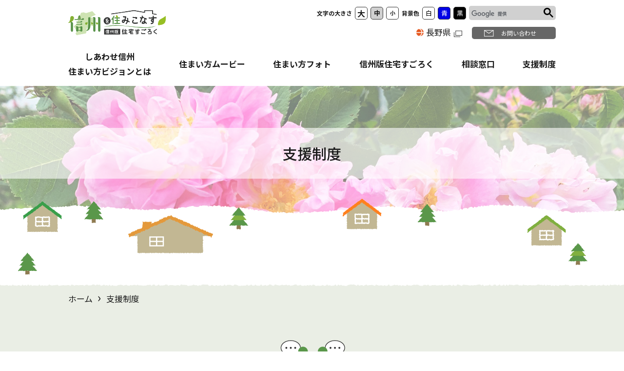

--- FILE ---
content_type: text/html
request_url: https://www.sumaikata.pref.nagano.lg.jp/shien/
body_size: 8329
content:
<!doctype html>
<html lang="ja">

<head>
<meta charset="UTF-8" />
<title>支援制度 - 信州を住みこなす-信州版住宅すごろく-</title>
<link rel="stylesheet" media="all" href="/assets/cms/public.css" />
<script src="/assets/cms/public.js"></script>
<script>
//<![CDATA[

  SS.config = {"site_url":"/","kana_url":"/kana/","translate_url":"/translate/","theme":{"white":{"css_path":null,"name":"白","font_color":null,"background_color":null},"blue":{"css_path":null,"name":"青","font_color":"#FFFFFF","background_color":"#0066CC"},"black":{"css_path":"/css/black.css","name":"黒","font_color":null,"background_color":null}},"recommend":{"receiver_url":"https://www.sumaikata.pref.nagano.lg.jp/.s1/recommend/history/receiver.json","params":{"path":"/shien/index.html","target_class":"Category::Node::Page","target_id":479}}};

//]]>
</script><meta name="keywords" content="信州を住みこなす-信州版住宅すごろく-：長野県建築住宅課" />

<!-- Global site tag (gtag.js) - Google Analytics -->
<script async src="https://www.googletagmanager.com/gtag/js?id=UA-182251658-1"></script>
<script>
  window.dataLayer = window.dataLayer || [];
  function gtag(){dataLayer.push(arguments);}
  gtag('js', new Date());

  gtag('config', 'UA-182251658-1');
</script>
<!-- Google tag (gtag.js) -->
<script async src="https://www.googletagmanager.com/gtag/js?id=G-H8V435KS0J"></script>
<script>
  window.dataLayer = window.dataLayer || [];
  function gtag(){dataLayer.push(arguments);}
  gtag('js', new Date());

  gtag('config', 'G-H8V435KS0J');
</script>
  <meta http-equiv="X-UA-Compatible" content="IE=edge" />
  <meta name="viewport" content="width=device-width" />
  <meta name="copyright" content="Copyright Nagano Prefecture. All Rights Reserved." />
  <meta name="format-detection" content="telephone=no">
  <meta name="author" content="">
  <link rel="shortcut icon" href="/favicon.ico">

<meta property="og:url" content="https://www.sumaikata.pref.nagano.lg.jp/" />
<meta property="og:type" content="website">
<meta property="og:title" content="信州を住みこなす-信州版住宅すごろく-：長野県建築住宅課" />
<meta property="og:description" content="長野県建設部建築住宅課では、地域の歴史や文化、豊かな自然や美しい景観など、信州に根付く社会的・空間的資源を踏まえ、これからの時代に相応しい「多様な住まい方」を発信しています。" />
<meta property="og:site_name" content="信州を住みこなす-信州版住宅すごろく-：長野県建築住宅課" />
<meta property="og:image" content="https://www.sumaikata.pref.nagano.lg.jp/common/img/ogp_img.png" />
  
  <!--********** CSS **********-->
  <link href="/common/js/slick/slick.css" rel="stylesheet" />
  <link href="/common/js/slick/slick-theme.css" rel="stylesheet" />
  <link href="/common/js/colorbox-master/example1/colorbox.css" rel="stylesheet" />
  <link href="/common/css/reset.css" rel="stylesheet" />
  <link href="/common/css/font.css" rel="stylesheet" />
  <link href="/common/css/base.css" rel="stylesheet" />
  <link href="/common/css/layout.css" rel="stylesheet" />
  <link href="/common/css/common.css" rel="stylesheet" />
  <link href="/common/css/top.css" rel="stylesheet" />
  <link href="/common/css/under.css" rel="stylesheet" />

  <link href="/common/css/colorBlack.css" rel="alternate stylesheet" title="black" />
  <link href="/common/css/colorBlue.css" rel="alternate stylesheet" title="blue" />
  <link href="/common/css/colorWhite.css" rel="alternate stylesheet" title="white" />

<!--********** google fonts **********-->
  <link href="https://fonts.googleapis.com/css2?family=Noto+Sans+JP:wght@400;500;700&display=swap" rel="stylesheet">

  <!--********** web icon **********-->
  <!-- Place your kit's code here -->
  <link href="https://use.fontawesome.com/releases/v5.6.1/css/all.css" rel="stylesheet">




</head>

<body id="shien" class="body--shien white">
<!--		Header
+++++++++++++++++++++++++++++++++++++++++++++++-->
  <header role="banner" id="to_top">
    <div class="inner">
      <section id="header" class="clearfix">

        <!--		H_logo
    *******************************-->
        <h1 id="h_logo"><a href="/"><img src="/common/img/common/title.svg" alt="信州を住みこなす-信州版住宅すごろく-"></a></h1>

        <!--		H_SubMenu
    *******************************-->
        <div id="h_submenu">
          <div class="skip-link"><a href="#skipmain" tabindex="2"><span>このページの本文へ移動</span></a></div>

          <div class="hs_top">
            <div class="h_fontsize">
              <p id="h_fontsize_ttl">文字の大きさ</p>
              <ul id="fontSize">
                <li id="fontLarge"><a href="#">大</a></li>
                <li id="fontMiddle" class="active"><a href="#">中</a></li>
                <li id="fontSmall"><a href="#">小</a></li>
              </ul>
            </div>
            <div class="h_bgcolor">
              <p id="h_bgcolor_ttl">背景色</p>
              <ul>
                <li id="themeWhite"><a href="#">白</a></li>
                <li id="themeBlue"><a href="#">青</a></li>
                <li id="themeBlack"><a href="#">黒</a></li>
              </ul>
            </div>
            <div class="h_search pc">
              <script async src="https://cse.google.com/cse.js?cx=1419ace145e829429"></script>
              <div class="gcse-searchbox-only"></div>

              <!--
              <form id="cse-search-box" action="https://google.com/cse" target="_blank">
                <input type="hidden" name="cx" value="1419ace145e829429" />
                <input type="hidden" name="ie" value="UTF-8" />
                <input type="text" value="" name="q" placeholder="" class="search_box">
                <input type="submit" name="sa" value="" class="search_submit">
              </form>
-->
            </div>
          </div>
          <div class="hs_under pc">
            <ul>
              <li class="pref"><a href="https://www.pref.nagano.lg.jp/" target="_blank">長野県</a></li>
              <li class="inquiry"><a href="/contact/">お問い合わせ</a></li>
            </ul>
          </div>
        </div>

      </section>

      <!--  グローバルメニュー
    ++++++++++++++++++++++++++-->
      <nav id="globalMenu">
        <ul>
          <li><a href="/about.html">しあわせ信州<br>住まい方ビジョンとは</a></li>
          <li><a href="/movie/">住まい方ムービー</a></li>
          <li><a href="/photo/">住まい方フォト</a></li>
          <li><a href="/sugoroku.html">信州版住宅すごろく</a></li>
          <li><a href="/soudan/">相談窓口</a></li>
          <li><a href="/shien/">支援制度</a></li>
          <li><a href="/qa/">Ｑ＆Ａ</a></li>
        </ul>
      </nav>

      <!--		SP_Menu
    *******************************-->
      <div id="sp_menu">
        <button type="button" id="panel-btn" class="navbar-toggle navbar-toggler" data-toggle="collapse" data-target="#globalMenu" aria-controls="globalMenu" aria-expanded="false" tabindex="13"><span id="panel-btn-icon"></span><span id="panel-btn-txt">MENU</span></button>
      </div>

    </div>
  </header>
    
  <!--		Main visual
    +++++++++++++++++++++++++++++++++++++++++++++++-->
  <div id="under_main_visual">
    <div class="image_area">
      <h2>支援制度</h2>
    </div>
  </div>

  <!--		Main
  +++++++++++++++++++++++++++++++++++++++++++++++-->
  <main class="common">
    <span href="#" id="skipmain" title="ここから本文です"><!-- content of page --></span>
    <div class="bg_grn">
      <div class="inner1000">

    
    <!--******** パンくずリスト *********-->
    <div class="crumbs">
    <div class="crumb" itemscope itemtype="http://schema.org/BreadcrumbList">
      <span class="page" itemprop="itemListElement" itemscope itemtype="http://schema.org/ListItem"><span itemprop="name"><a itemprop="item" href="/">ホーム</a></span><meta itemprop="position" content="1"></span><span class="separator">&rsaquo;</span><span class="page" itemprop="itemListElement" itemscope itemtype="http://schema.org/ListItem"><span itemprop="name">支援制度</span><meta itemprop="position" content="2"></span>
    </div>
</div>

    
<!--		支援制度
+++++++++++++++++++++++++++++++++++++++++++++++-->
<section id="system_consul">
  <div class="inner1000">
    <h2><img src="/common/img/under/ttl_shien.png" alt="支援制度のページ"></h2>

    <div class="system_area">
      <form name="area_search" method="get" action="/shien/search/#search_list">
        <p>地図からエリアをクリックして指定し、「市町村の選択」メニュー内に表示されるリストから市町村を選んでください。エリアを選択しない場合は長野県全域から検索します。また、エリアを選んで市町村を選択しない場合、そのエリア全体の施設を検索します。</p>
      <div class="system flex">
        <div class="search_map fl_L">
        <img src="/common/img/top/search_map.png" alt="長野県の地図" usemap="#Map">
        <map name="Map">
              <area shape="rect" coords="82,4,189,41" href="#" id="1" alt="長野県全域">
              <area shape="rect" coords="125,98,235,140" href="#" id="2" alt="北信エリア">
              <area shape="rect" coords="162,196,268,238" href="#" id="3" alt="東信エリア">
              <area shape="rect" coords="4,196,110,235" href="#" id="4" alt="中信エリア">
              <area shape="rect" coords="97,340,205,379" href="#" id="5" alt="南信エリア">
        </map>
        </div>
        <div class="search_box fl_R">
          <a href="/pref_support.html" class="pref_support">県の相談窓口・支援制度はこちら</a>
          <a href="https://www.pref.nagano.lg.jp/kenchiku/kuni_sienseido.html" class="pref_support" target="_blank">国の支援制度はこちら</a>
          <div class="search_city">
          <h3><img src="/common/img/top/search_ttl.png" alt="検索"></h3>
          <div class="sityouson_sel">
            <label for="areaSelect">市町村</label>
              <select name="area" id="areaSelect">
              <option value="長野県全域">長野県全域</option>
              </select>
          </div>

          <div class="keyword">
            <label for="keywordInput">キーワード</label>
            <input type="search" name="keyword" placeholder="入力してください" id="keywordInput">
          </div>

          <div class="submit_btn">
            <input type="reset" name="reset" value="リセット">
            <input type="submit" name="submit" value="検索する">
          </div>
        </div><!--./search_city-->
        </div><!--./search_box-->
      </div><!--./system-->
      </form>

    </div>
    
    <div class="content list" id="search_list">
      <h3>一覧</h3>
    <!-- layout_yield --><div class="category-pages pages">
<table>
  <caption>支援制度一覧</caption>
  <thead>
    <tr>
      <th>分類</th>
      <th>市町村</th>
      <th>制度・事業名</th>
      <th>内容</th>
      <th>関連リンク</th>
    </tr>
  </thead>
  <tbody>

	<tr class="item-1711  ">
      <td>
        
        <span class="shien-sumai">住まい</span>
        
      </td>
      <td>大町市</td>
      <td>大町市住宅・建築物耐震改修促進事業</td>
      <td>住宅の耐震診断や耐震改修（補強・除却）に関する補助金</td>
      <td><a href="https://www.city.omachi.nagano.jp/00011000/00012400/00012301_3_2.html">https://www.city.omachi.nagano.jp/00011000/00012400/00012301_3_2.html</a></td>
    </tr>

	<tr class="item-1710  ">
      <td>
        
        <span class="shien-kurashi">暮らし</span>
        
      </td>
      <td>大町市</td>
      <td>県有料道路利用者負担軽減事業</td>
      <td>対象の県有料道路を利用し、市外へ通勤・通学等をする人の負担を軽減するために、割引回数通行券を販売。</td>
      <td><a href="https://www.city.omachi.nagano.jp/00002000/00002800/00013437.html">https://www.city.omachi.nagano.jp/00002000/00002800/00013437.html</a></td>
    </tr>

	<tr class="item-1709  ">
      <td>
        
        <span class="shien-kurashi">暮らし</span>
        
      </td>
      <td>大町市</td>
      <td>結婚新生活支援事業</td>
      <td>新婚世帯を対象に、住宅の取得・リフォーム費用や新居への引っ越し費用や新居の賃貸費用など、新生活を始めるための費用を補助。</td>
      <td><a href="https://www.city.omachi.nagano.jp/00002000/00002800/kekkonshinseikatsu.html">https://www.city.omachi.nagano.jp/00002000/00002800/kekkonshinseikatsu.html</a></td>
    </tr>

	<tr class="item-1708  ">
      <td>
        
        <span class="shien-kurashi">暮らし</span>
        
      </td>
      <td>大町市</td>
      <td>新婚さん応援します！新婚生活応援</td>
      <td>新婚夫婦に市内で利用できる商品券を贈呈。</td>
      <td><a href="https://www.city.omachi.nagano.jp/00002000/00002800/00013425_22.html">https://www.city.omachi.nagano.jp/00002000/00002800/00013425_22.html</a></td>
    </tr>

	<tr class="item-1707  ">
      <td>
        
        <span class="shien-job">仕事</span>
        
      </td>
      <td>大町市</td>
      <td>しなのおおまちワーキングホリデー事業</td>
      <td>市内に２週間～１か月ほど滞在しながら、市内の事業所で就労する参加者を募集する。地域活動等を通じた地域住民との交流や市内を知る機会を提供する。</td>
      <td><a href="https://www.city.omachi.nagano.jp/00002000/00002800/otameshi_machinaka_.html">https://www.city.omachi.nagano.jp/00002000/00002800/otameshi_machinaka_.html</a></td>
    </tr>

	<tr class="item-1706  ">
      <td>
        
        <span class="shien-kurashi">暮らし</span>
        
      </td>
      <td>大町市</td>
      <td>就業者等移住支援金</td>
      <td>都市圏から移住し、就業、創業、テレワーカー等、一定の要件を満たす人に最大で100万円の支援金を交付。</td>
      <td><a href="https://www.city.omachi.nagano.jp/00002000/00002800/ijushienkin.html">https://www.city.omachi.nagano.jp/00002000/00002800/ijushienkin.html</a></td>
    </tr>

	<tr class="item-1705  ">
      <td>
        
        <span class="shien-kurashi">暮らし</span>
        
      </td>
      <td>大町市</td>
      <td>移住定住協力店・協力者</td>
      <td>大町市で暮らしている方々の経験から｢良いところ｣｢気を付けた方がいいこと｣など生活のあれこれを聞くことができる。</td>
      <td><a href="https://iju-omachi.jp/kyouryokuten.html">https://iju-omachi.jp/kyouryokuten.html</a></td>
    </tr>

	<tr class="item-1704  ">
      <td>
        
        <span class="shien-kurashi">暮らし</span>
        
      </td>
      <td>大町市</td>
      <td>定住促進アドバイザー</td>
      <td>移住への不安軽減や移住へのイメージが出来るように、7人の個性豊かな先輩移住者が、体験談を交えながら、移住相談を受け付ける。。</td>
      <td><a href="https://iju-omachi.jp/adviser.html">https://iju-omachi.jp/adviser.html</a></td>
    </tr>

	<tr class="item-1703  ">
      <td>
        
        <span class="shien-kurashi">暮らし</span>
        
      </td>
      <td>大町市</td>
      <td>お試し暮らし体験
（まちなか暮らし）</td>
      <td>仕事や住居探しなど、移住に向けた準備を具体的に進めている方、まちなか暮らしを体験するためのプラン。<br>1泊2日～5泊6日　宿泊施設：七倉荘</td>
      <td><a href="https://www.city.omachi.nagano.jp/00002000/00002800/otameshi_machinaka_.html">https://www.city.omachi.nagano.jp/00002000/00002800/otameshi_machinaka_.html</a></td>
    </tr>

	<tr class="item-1702  ">
      <td>
        
        <span class="shien-kurashi">暮らし</span>
        
      </td>
      <td>大町市</td>
      <td>お試し暮らし体験
（いなか暮らし）</td>
      <td>移住検討に伴う大町市の暮らしを体験。<br>宿泊施設：ふたえ市民農園<br>○短期型　 1泊2日～6泊7日<br>○中期型　 7泊8日～29泊30日</td>
      <td><a href="https://www.city.omachi.nagano.jp/00002000/00002800/otamesigurasi.html">https://www.city.omachi.nagano.jp/00002000/00002800/otamesigurasi.html</a></td>
    </tr>

	<tr class="item-1701  ">
      <td>
        
        <span class="shien-kurashi">暮らし</span>
        
      </td>
      <td>大町市</td>
      <td>定住奨励事業</td>
      <td>Ｉターン又はＵターン者に市内で利用できる商品券を贈呈。</td>
      <td><a href="https://www.city.omachi.nagano.jp/00002000/00002800/00002841.html">https://www.city.omachi.nagano.jp/00002000/00002800/00002841.html</a></td>
    </tr>

	<tr class="item-1700  ">
      <td>
        
        <span class="shien-sumai">住まい</span>
        
      </td>
      <td>大町市</td>
      <td>マイホーム取得助成事業補助金</td>
      <td>マイホームを新築または購入した場合に助成。</td>
      <td><a href="https://www.city.omachi.nagano.jp/00002000/00002800/00002839.html">https://www.city.omachi.nagano.jp/00002000/00002800/00002839.html</a></td>
    </tr>

	<tr class="item-1699  ">
      <td>
        
        <span class="shien-sumai">住まい</span>
        
      </td>
      <td>大町市</td>
      <td>空き家流通促進事業補助金</td>
      <td>市内の空き家の流通及び利活用の促進を図り、放置されている空き家の解消及び住宅供給を増やすため、空き家バンクへの登録を前提に、空き家の片付け清掃又はリフォームに要する費用を助成。</td>
      <td><a href="https://www.city.omachi.nagano.jp/00002000/00002800/akiyaryuutuu.html">https://www.city.omachi.nagano.jp/00002000/00002800/akiyaryuutuu.html</a></td>
    </tr>

	<tr class="item-1698  ">
      <td>
        
        <span class="shien-sumai">住まい</span>
        
      </td>
      <td>大町市</td>
      <td>移住推進空き家改修事業補助金</td>
      <td>市外からの転入者が新たに入居する空き家を改修する場合に改修費用の一部を助成。</td>
      <td><a href="https://www.city.omachi.nagano.jp/00002000/00002800/00002841_2.html">https://www.city.omachi.nagano.jp/00002000/00002800/00002841_2.html</a></td>
    </tr>

	<tr class="item-1697  ">
      <td>
        
        <span class="shien-sumai">住まい</span>
        
      </td>
      <td>大町市</td>
      <td>空き家バンク</td>
      <td>空き家情報を登録し、利用希望者に紹介。</td>
      <td><a href="https://www.city.omachi.nagano.jp/00002000/00002800/00002816.html">https://www.city.omachi.nagano.jp/00002000/00002800/00002816.html</a></td>
    </tr>

	<tr class="item-1696  ">
      <td>
        
        <span class="soudan-job">仕事</span>
        
      </td>
      <td>須坂市</td>
      <td>わざわざ店等開設支援事業</td>
      <td>須坂市では空き店舗等の活用によるにぎわいの創出、地域の活性化のため、創業者を応援しています。（空き店舗等を利用した創業のための補助金)</td>
      <td><a href="https://www.city.suzaka.nagano.jp/mokuteki/hojokin_joseikin/4/3656.html">https://www.city.suzaka.nagano.jp/mokuteki/hojokin_joseikin/4/3656.html</a></td>
    </tr>

	<tr class="item-1695  ">
      <td>
        
        <span class="soudan-sumai">住まい</span>
        
      </td>
      <td>須坂市</td>
      <td>須坂市空き家活用補助金交付事業</td>
      <td>市内の空き家の利活用の活性化、定住の促進及び地域の活性化を図るため、須坂市空き家バンクに登録された空き家の改修等に要する費用の一部を補助します。</td>
      <td><a href="https://www.city.suzaka.nagano.jp/kurasuzaka/sumai/shienkin/4421.html">https://www.city.suzaka.nagano.jp/kurasuzaka/sumai/shienkin/4421.html</a></td>
    </tr>

	<tr class="item-1694  ">
      <td>
        
        <span class="shien-kurashi">暮らし</span>
        
      </td>
      <td>川上村</td>
      <td>結婚祝金の交付</td>
      <td>夫婦のどちらかが川上村の住民基本台帳に記載され、５年以上居住する意思がある方一組につき200,000円を交付。</td>
      <td><a href="https://www.vill.kawakami.nagano.jp/www/contents/1617089986398/index.html">https://www.vill.kawakami.nagano.jp/www/contents/1617089986398/index.html</a></td>
    </tr>

	<tr class="item-1693  ">
      <td>
        
        <span class="shien-job">仕事</span>
        
      </td>
      <td>喬木村</td>
      <td>出産・子育て</td>
      <td>出産・子育て支援各種制度</td>
      <td><a href="https://www.vill.takagi.nagano.jp/special/sp2_sumou.html">https://www.vill.takagi.nagano.jp/special/sp2_sumou.html</a></td>
    </tr>

	<tr class="item-1692  ">
      <td>
        
        <span class="shien-job">仕事</span>
        
      </td>
      <td>喬木村</td>
      <td>環境対策支援の各制度</td>
      <td>太陽光発電設置補助金 １００,０００円以内　出力１０ｋｗ未満のもの<br>蓄電池設置補助金 １００,０００円以内　設置費用の１／３を補助<br>（太陽光と同時申請の場合は上限１５０，０００円）<br>太陽熱温水器設置補助金 ５０,０００円以内　設置費用の１／３を補助<br>生ごみ処理器設置補助金 ５０,０００円以内　設置費用の１／２を補助</td>
      <td><a href="https://www.vill.takagi.nagano.jp/special/sp2_sumou.html">https://www.vill.takagi.nagano.jp/special/sp2_sumou.html</a></td>
    </tr>

  </tbody>
</table>
</div>

  <nav class="pagination" role="navigation" aria-label="pager">
    
    
        <span class="page current">
  1
</span>

        <span class="page">
  <a rel="next" href="/shien/index.p2.html">2</a>
</span>

        <span class="page">
  <a href="/shien/index.p3.html">3</a>
</span>

        <span class="page">
  <a href="/shien/index.p4.html">4</a>
</span>

        <span class="page">
  <a href="/shien/index.p5.html">5</a>
</span>

        <span class="page gap">...</span>

      <span class="next">
  <a rel="next" href="/shien/index.p2.html">次のページ</a>
</span>

      <span class="last">
  <a href="/shien/index.p18.html">&raquo;</a>
</span>

  </nav>

<!-- /layout_yield -->
    </div>
      </div>
    </section>

      </div><!--./inner1000-->
    </div><!--./bg_grn-->
  </main>
  
<!--		Footer
+++++++++++++++++++++++++++++++++++++++++++++++-->
  <footer id="footer" role="contentinfo">
    <div class="inner1000">

      <div class="f_content flex">

        <div class="nagano">
          <div class="logo">
            <a href="https://www.pref.nagano.lg.jp/" target="_blank">
              <img src="/common/img/common/f_nagano.png" alt="長野県">
            </a>
          </div>
          <p>〒380-8570<br>
            長野県長野市大字南長野字幅下692-2<br>
            電話：026-232-0111（代表）</p>
        </div>

        <div class="f_link01 f_link">
          <ul>
            <li><a href="/about.html">しあわせ信州住まい方ビジョンとは</a></li>
            <li><a href="/movie/">住まい方ムービー</a></li>
            <li><a href="/photo/">住まい方フォト</a></li>
            <li><a href="/sugoroku.html">信州版住宅すごろく</a></li>
            <li><a href="/soudan/">相談窓口</a></li>
            <li><a href="/shien/">支援制度</a></li>
            <li><a href="/qa/">Ｑ＆Ａ</a></li>
          </ul>
        </div>

        <div class="f_link03 f_link">
          <ul>
            <li class="lv1"><a href="/news/">お知らせ</a></li>
            <li class="lv1"><a href="/contact/">お問い合わせ</a></li>
          </ul>
        </div>
      </div>

      <div class="f_btm_content flex">
        <div class="link">
          <ul class="flex">
            <li><a href="/privacy.html">プライバシーポリシー</a></li>
            <li><a href="/sitemap/">サイトマップ</a></li>
            <li><a href="/accessibility.html">アクセシビリティについて</a></li>
          </ul>
        </div>

        <div class="f_copy">
          <small>Copyright &copy; Nagano Prefecture. All Rights Reserved.</small>
        </div>

      </div>

      <p id="pageTop">
        <a href="#to_top">TOPへ<br>戻る</a>
      </p>

    </div>
  </footer>

  <!--		JavaScript
+++++++++++++++++++++++++++++++++++++++++++++++-->
<script src="/common/js/jquery-3.5.1.min.js"></script>
<script src="/common/js/slick/slick.min.js"></script>
<script src="/common/js/colorbox-master/jquery.colorbox-min.js"></script>
<script src="/common/js/jquery.cookie.js"></script>
<script src="/common/js/accessibility.js"></script>
<script src="/common/js/script.js"></script>
<script src="/common/js/select-area.js"></script>
<section id="chat">
  <div class="chat-close">
    <p><img src="/common/img/common/chat_btn.png" alt="チャットで質問"></p>
  </div>
  <div class="chat-open">
    <header><h2>チャットボット</h2><span class="close-btn"><img src="/common/img/common/chat-close.png" alt="閉じる" /></span></header>
    <div id="chat-59" class="chat-part">
  <script>
//<![CDATA[
$(function() {

    var bot = new Chat_Bot("chat-59", "/chatbot/index.json");

});
//]]>
</script>  <div class="chat-items">
    <div class="chat-item sys"><p>どのような情報をお探しですか。</p></div>
      <div class="chat-item suggest">
        <a class="chat-suggest" href="/chatbot/index.html">住まい方ビジョンについて</a>
</div>      <div class="chat-item suggest">
        <a class="chat-suggest" href="/chatbot/index.html">住まい方事例について</a>
</div>      <div class="chat-item suggest">
        <a class="chat-suggest" href="/chatbot/index.html">支援制度について</a>
</div>      <div class="chat-item suggest">
        <a class="chat-suggest" href="/chatbot/index.html">相談窓口について</a>
</div>  </div>
  <div class="chat-form">
    <input type="text" name="chat[text]" id="chat_text" value="" class="chat-text" />
    <button name="button" type="button" class="chat-button">送信</button>
  </div>
</div>

  </div>
</section>
</body>

</html>


--- FILE ---
content_type: text/css
request_url: https://www.sumaikata.pref.nagano.lg.jp/common/js/slick/slick.css
body_size: 788
content:
/* Slider */
@media -sass-debug-info{filename{font-family:file\:\/\/\/var\/www\/shirasagi\/public\/sites\/w\/w\/w\/_\/common\/js\/slick\/slick\.scss}line{font-family:\000033}}
.slick-slider {
  position: relative;
  display: block;
  box-sizing: border-box;
  -webkit-touch-callout: none;
  -webkit-user-select: none;
  -khtml-user-select: none;
  -moz-user-select: none;
  -ms-user-select: none;
  user-select: none;
  -ms-touch-action: pan-y;
  touch-action: pan-y;
  -webkit-tap-highlight-color: transparent;
}

@media -sass-debug-info{filename{font-family:file\:\/\/\/var\/www\/shirasagi\/public\/sites\/w\/w\/w\/_\/common\/js\/slick\/slick\.scss}line{font-family:\0000317}}
.slick-list {
  position: relative;
  overflow: hidden;
  display: block;
  margin: 0;
  padding: 0;
}
@media -sass-debug-info{filename{font-family:file\:\/\/\/var\/www\/shirasagi\/public\/sites\/w\/w\/w\/_\/common\/js\/slick\/slick\.scss}line{font-family:\0000324}}
.slick-list:focus {
  outline: none;
}
@media -sass-debug-info{filename{font-family:file\:\/\/\/var\/www\/shirasagi\/public\/sites\/w\/w\/w\/_\/common\/js\/slick\/slick\.scss}line{font-family:\0000328}}
.slick-list.dragging {
  cursor: pointer;
  cursor: hand;
}

@media -sass-debug-info{filename{font-family:file\:\/\/\/var\/www\/shirasagi\/public\/sites\/w\/w\/w\/_\/common\/js\/slick\/slick\.scss}line{font-family:\0000333}}
.slick-slider .slick-track,
.slick-slider .slick-list {
  -webkit-transform: translate3d(0, 0, 0);
  -moz-transform: translate3d(0, 0, 0);
  -ms-transform: translate3d(0, 0, 0);
  -o-transform: translate3d(0, 0, 0);
  transform: translate3d(0, 0, 0);
}

@media -sass-debug-info{filename{font-family:file\:\/\/\/var\/www\/shirasagi\/public\/sites\/w\/w\/w\/_\/common\/js\/slick\/slick\.scss}line{font-family:\0000342}}
.slick-track {
  position: relative;
  left: 0;
  top: 0;
  display: block;
  margin-left: auto;
  margin-right: auto;
}
@media -sass-debug-info{filename{font-family:file\:\/\/\/var\/www\/shirasagi\/public\/sites\/w\/w\/w\/_\/common\/js\/slick\/slick\.scss}line{font-family:\0000350}}
.slick-track:before, .slick-track:after {
  content: "";
  display: table;
}
@media -sass-debug-info{filename{font-family:file\:\/\/\/var\/www\/shirasagi\/public\/sites\/w\/w\/w\/_\/common\/js\/slick\/slick\.scss}line{font-family:\0000356}}
.slick-track:after {
  clear: both;
}
@media -sass-debug-info{filename{font-family:file\:\/\/\/var\/www\/shirasagi\/public\/sites\/w\/w\/w\/_\/common\/js\/slick\/slick\.scss}line{font-family:\0000360}}
.slick-loading .slick-track {
  visibility: hidden;
}

@media -sass-debug-info{filename{font-family:file\:\/\/\/var\/www\/shirasagi\/public\/sites\/w\/w\/w\/_\/common\/js\/slick\/slick\.scss}line{font-family:\0000364}}
.slick-slide {
  float: left;
  height: 100%;
  min-height: 1px;
  display: none;
}
@media -sass-debug-info{filename{font-family:file\:\/\/\/var\/www\/shirasagi\/public\/sites\/w\/w\/w\/_\/common\/js\/slick\/slick\.scss}line{font-family:\0000368}}
[dir="rtl"] .slick-slide {
  float: right;
}
@media -sass-debug-info{filename{font-family:file\:\/\/\/var\/www\/shirasagi\/public\/sites\/w\/w\/w\/_\/common\/js\/slick\/slick\.scss}line{font-family:\0000371}}
.slick-slide img {
  display: block;
}
@media -sass-debug-info{filename{font-family:file\:\/\/\/var\/www\/shirasagi\/public\/sites\/w\/w\/w\/_\/common\/js\/slick\/slick\.scss}line{font-family:\0000374}}
.slick-slide.slick-loading img {
  display: none;
}
@media -sass-debug-info{filename{font-family:file\:\/\/\/var\/www\/shirasagi\/public\/sites\/w\/w\/w\/_\/common\/js\/slick\/slick\.scss}line{font-family:\0000380}}
.slick-slide.dragging img {
  pointer-events: none;
}
@media -sass-debug-info{filename{font-family:file\:\/\/\/var\/www\/shirasagi\/public\/sites\/w\/w\/w\/_\/common\/js\/slick\/slick\.scss}line{font-family:\0000384}}
.slick-initialized .slick-slide {
  display: block;
}
@media -sass-debug-info{filename{font-family:file\:\/\/\/var\/www\/shirasagi\/public\/sites\/w\/w\/w\/_\/common\/js\/slick\/slick\.scss}line{font-family:\0000388}}
.slick-loading .slick-slide {
  visibility: hidden;
}
@media -sass-debug-info{filename{font-family:file\:\/\/\/var\/www\/shirasagi\/public\/sites\/w\/w\/w\/_\/common\/js\/slick\/slick\.scss}line{font-family:\0000392}}
.slick-vertical .slick-slide {
  display: block;
  height: auto;
  border: 1px solid transparent;
}

@media -sass-debug-info{filename{font-family:file\:\/\/\/var\/www\/shirasagi\/public\/sites\/w\/w\/w\/_\/common\/js\/slick\/slick\.scss}line{font-family:\0000398}}
.slick-arrow.slick-hidden {
  display: none;
}


--- FILE ---
content_type: text/css
request_url: https://www.sumaikata.pref.nagano.lg.jp/common/js/slick/slick-theme.css
body_size: 1196
content:
@charset "UTF-8";
/* Slider */
@media -sass-debug-info{filename{font-family:file\:\/\/\/var\/www\/shirasagi\/public\/sites\/w\/w\/w\/_\/common\/js\/slick\/slick-theme\.scss}line{font-family:\0000345}}
.slick-loading .slick-list {
  background: #fff url("./ajax-loader.gif") center center no-repeat;
}

/* Icons */
@font-face {
  font-family: "slick";
  src: url("./fonts/slick.eot");
  src: url("./fonts/slick.eot?#iefix") format("embedded-opentype"), url("./fonts/slick.woff") format("woff"), url("./fonts/slick.ttf") format("truetype"), url("./fonts/slick.svg#slick") format("svg");
  font-weight: normal;
  font-style: normal;
}
/* Arrows */
@media -sass-debug-info{filename{font-family:file\:\/\/\/var\/www\/shirasagi\/public\/sites\/w\/w\/w\/_\/common\/js\/slick\/slick-theme\.scss}line{font-family:\0000363}}
.slick-prev,
.slick-next {
  position: absolute;
  display: block;
  height: 20px;
  width: 20px;
  line-height: 0px;
  font-size: 0px;
  cursor: pointer;
  background: transparent;
  color: transparent;
  top: 50%;
  -webkit-transform: translate(0, -50%);
  -ms-transform: translate(0, -50%);
  transform: translate(0, -50%);
  padding: 0;
  border: none;
  outline: none;
}
@media -sass-debug-info{filename{font-family:file\:\/\/\/var\/www\/shirasagi\/public\/sites\/w\/w\/w\/_\/common\/js\/slick\/slick-theme\.scss}line{font-family:\0000381}}
.slick-prev:hover, .slick-prev:focus,
.slick-next:hover,
.slick-next:focus {
  outline: none;
  background: transparent;
  color: transparent;
}
@media -sass-debug-info{filename{font-family:file\:\/\/\/var\/www\/shirasagi\/public\/sites\/w\/w\/w\/_\/common\/js\/slick\/slick-theme\.scss}line{font-family:\0000385}}
.slick-prev:hover:before, .slick-prev:focus:before,
.slick-next:hover:before,
.slick-next:focus:before {
  opacity: 1;
}
@media -sass-debug-info{filename{font-family:file\:\/\/\/var\/www\/shirasagi\/public\/sites\/w\/w\/w\/_\/common\/js\/slick\/slick-theme\.scss}line{font-family:\0000389}}
.slick-prev.slick-disabled:before,
.slick-next.slick-disabled:before {
  opacity: 0.25;
}
@media -sass-debug-info{filename{font-family:file\:\/\/\/var\/www\/shirasagi\/public\/sites\/w\/w\/w\/_\/common\/js\/slick\/slick-theme\.scss}line{font-family:\0000392}}
.slick-prev:before,
.slick-next:before {
  font-family: "slick";
  font-size: 20px;
  line-height: 1;
  color: white;
  opacity: 0.75;
  -webkit-font-smoothing: antialiased;
  -moz-osx-font-smoothing: grayscale;
}

@media -sass-debug-info{filename{font-family:file\:\/\/\/var\/www\/shirasagi\/public\/sites\/w\/w\/w\/_\/common\/js\/slick\/slick-theme\.scss}line{font-family:\00003103}}
.slick-prev {
  left: -25px;
}
@media -sass-debug-info{filename{font-family:file\:\/\/\/var\/www\/shirasagi\/public\/sites\/w\/w\/w\/_\/common\/js\/slick\/slick-theme\.scss}line{font-family:\00003105}}
[dir="rtl"] .slick-prev {
  left: auto;
  right: -25px;
}
@media -sass-debug-info{filename{font-family:file\:\/\/\/var\/www\/shirasagi\/public\/sites\/w\/w\/w\/_\/common\/js\/slick\/slick-theme\.scss}line{font-family:\00003109}}
.slick-prev:before {
  content: "←";
}
@media -sass-debug-info{filename{font-family:file\:\/\/\/var\/www\/shirasagi\/public\/sites\/w\/w\/w\/_\/common\/js\/slick\/slick-theme\.scss}line{font-family:\00003111}}
[dir="rtl"] .slick-prev:before {
  content: "→";
}

@media -sass-debug-info{filename{font-family:file\:\/\/\/var\/www\/shirasagi\/public\/sites\/w\/w\/w\/_\/common\/js\/slick\/slick-theme\.scss}line{font-family:\00003117}}
.slick-next {
  right: -25px;
}
@media -sass-debug-info{filename{font-family:file\:\/\/\/var\/www\/shirasagi\/public\/sites\/w\/w\/w\/_\/common\/js\/slick\/slick-theme\.scss}line{font-family:\00003119}}
[dir="rtl"] .slick-next {
  left: -25px;
  right: auto;
}
@media -sass-debug-info{filename{font-family:file\:\/\/\/var\/www\/shirasagi\/public\/sites\/w\/w\/w\/_\/common\/js\/slick\/slick-theme\.scss}line{font-family:\00003123}}
.slick-next:before {
  content: "→";
}
@media -sass-debug-info{filename{font-family:file\:\/\/\/var\/www\/shirasagi\/public\/sites\/w\/w\/w\/_\/common\/js\/slick\/slick-theme\.scss}line{font-family:\00003125}}
[dir="rtl"] .slick-next:before {
  content: "←";
}

/* Dots */
@media -sass-debug-info{filename{font-family:file\:\/\/\/var\/www\/shirasagi\/public\/sites\/w\/w\/w\/_\/common\/js\/slick\/slick-theme\.scss}line{font-family:\00003133}}
.slick-dotted.slick-slider {
  margin-bottom: 30px;
}

@media -sass-debug-info{filename{font-family:file\:\/\/\/var\/www\/shirasagi\/public\/sites\/w\/w\/w\/_\/common\/js\/slick\/slick-theme\.scss}line{font-family:\00003137}}
.slick-dots {
  position: absolute;
  bottom: -25px;
  list-style: none;
  display: block;
  text-align: center;
  padding: 0;
  margin: 0;
  width: 100%;
}
@media -sass-debug-info{filename{font-family:file\:\/\/\/var\/www\/shirasagi\/public\/sites\/w\/w\/w\/_\/common\/js\/slick\/slick-theme\.scss}line{font-family:\00003146}}
.slick-dots li {
  position: relative;
  display: inline-block;
  height: 20px;
  width: 20px;
  margin: 0 5px;
  padding: 0;
  cursor: pointer;
}
@media -sass-debug-info{filename{font-family:file\:\/\/\/var\/www\/shirasagi\/public\/sites\/w\/w\/w\/_\/common\/js\/slick\/slick-theme\.scss}line{font-family:\00003154}}
.slick-dots li button {
  border: 0;
  background: transparent;
  display: block;
  height: 20px;
  width: 20px;
  outline: none;
  line-height: 0px;
  font-size: 0px;
  color: transparent;
  padding: 5px;
  cursor: pointer;
}
@media -sass-debug-info{filename{font-family:file\:\/\/\/var\/www\/shirasagi\/public\/sites\/w\/w\/w\/_\/common\/js\/slick\/slick-theme\.scss}line{font-family:\00003166}}
.slick-dots li button:hover, .slick-dots li button:focus {
  outline: none;
}
@media -sass-debug-info{filename{font-family:file\:\/\/\/var\/www\/shirasagi\/public\/sites\/w\/w\/w\/_\/common\/js\/slick\/slick-theme\.scss}line{font-family:\00003168}}
.slick-dots li button:hover:before, .slick-dots li button:focus:before {
  opacity: 1;
}
@media -sass-debug-info{filename{font-family:file\:\/\/\/var\/www\/shirasagi\/public\/sites\/w\/w\/w\/_\/common\/js\/slick\/slick-theme\.scss}line{font-family:\00003172}}
.slick-dots li button:before {
  position: absolute;
  top: 0;
  left: 0;
  content: "•";
  width: 20px;
  height: 20px;
  font-family: "slick";
  font-size: 6px;
  line-height: 20px;
  text-align: center;
  color: black;
  opacity: 0.25;
  -webkit-font-smoothing: antialiased;
  -moz-osx-font-smoothing: grayscale;
}
@media -sass-debug-info{filename{font-family:file\:\/\/\/var\/www\/shirasagi\/public\/sites\/w\/w\/w\/_\/common\/js\/slick\/slick-theme\.scss}line{font-family:\00003189}}
.slick-dots li.slick-active button:before {
  color: black;
  opacity: 0.75;
}


--- FILE ---
content_type: text/css
request_url: https://www.sumaikata.pref.nagano.lg.jp/common/css/font.css
body_size: 780
content:
@charset "utf-8";

/*---------------------------------------------------------------------
　フォントサイズ	
---------------------------------------------------------------------*/
/*
	Copyright (c) 2010, Yahoo! Inc. All rights reserved.
	Code licensed under the BSD License:
	http://developer.yahoo.com/yui/license.html
	version: 2.8.1
*/
html {
  font-size: 62.5%;
}

/*  body  */
body {
  font-family: 'Noto Sans JP', sans-serif;
  line-height: 1.5;
  color: #1a1a1a;
}

/*  フォーム関連  */
select,
input,
button,
textarea,
button {
  font-size: 100%;
}

/*  テーブル  */
table {
  font-size: 100%;
  font: 100%;
}

pre,
code,
kbd,
samp,
tt {
  font-family: monospace;
  *font-size: 108%;
  line-height: 100%;
}


--- FILE ---
content_type: text/css
request_url: https://www.sumaikata.pref.nagano.lg.jp/common/css/base.css
body_size: 664
content:
@charset "UTF-8";
/*---------------------------------------------------------------------
　CSS : Base
---------------------------------------------------------------------*/

/* 	Link : Text
++++++++++++++++++++++++++++++++++*/
a {
  /*text-decoration:underline ;*/
  color: #1a1a1a;
}

/*
a:hover {
  text-decoration: underline;
}
*/

a:hover,
a:hover img {
  filter: alpha(opacity=60);
  -moz-opacity: 0.6;
  opacity: 0.6;
  -webkit-transition: 0.3s ease-in-out;
  -moz-transition: 0.3s ease-in-out;
  -o-transition: 0.3s ease-in-out;
  transition: 0.3s ease-in-out;
}

/* 	SP : Only
++++++++++++++++++++++++++++++++++*/
/*  PC  */
.mode_pc {
  display: block;
}

.mode_sp {
  display: none;
}

/*  SP  */
@media screen and (max-width: 896px) {
  .mode_pc {
    display: none;
  }

  .mode_sp {
    display: block;
  }
}

/* 	Ol , UL
++++++++++++++++++++++++++++++++++*/
ol,
ul {
  padding: 0;
  margin: 0 0 0 0;
}

ol li,
ul li {
  list-style-position: outside;
}

ol.nostyle,
ul.nostyle {
  margin: 0;
}

ol.nostyle li,
ul.nostyle li {
  padding-left: 1em;
  text-indent: -1em;
  list-style: none;
}

/* 	align
++++++++++++++++++++++++++++++++++*/
.center {
  text-align: center;
}

.left {
  text-align: left;
}

.right {
  text-align: right;
}

/*  box shadow
++++++++++++++++++++++++++++++++++*/
.boxShadow {
  -webkit-box-shadow: 1px 1px 5px 3px rgba(0, 0, 0, 0.1);
  box-shadow: 1px 1px 5px 3px rgba(0, 0, 0, 0.1);
}

/*  svg icon
++++++++++++++++++++++++++++++++++*/
.icon {
  display: inline-block;
  width: 1em;
  height: 1em;
  stroke-width: 0;
  stroke: currentColor;
  fill: currentColor;
}

/*  clearfix
++++++++++++++++++++++++++++++++++*/
.clearfix::after {
  display: block;
  clear: both;
  content: "";
}


--- FILE ---
content_type: text/css
request_url: https://www.sumaikata.pref.nagano.lg.jp/common/css/layout.css
body_size: 4566
content:
@charset "UTF-8";

/*---------------------------------------------------------------------
　CSS : Layout
---------------------------------------------------------------------*/
/* Base
/* Header
/* globalMenu
/* パンくず
/* メインカラム（1カラム）、サブカラム（2カラム）※サブカラムパーツ含む
/* Footer
/* pageTop
/* form

/* 	Base
++++++++++++++++++++++++++++++++++*/
html {}

body {
  position: relative;
  width: 100%;
  min-width: 1000px;
  margin: 0;
  padding: 0;
  font-size: 1.7rem;
  line-height: 1.8;
  -webkit-text-size-adjust: 100%;
  /*  background: #dedad5;*/
}

.clearfix::after {
  content: "";
  display: block;
  clear: both;
}

.inner {
  max-width: 1000px;
  margin: 0 auto;
}

.inner1000 {
  max-width: 1000px;
  margin: 0 auto;
}

.flex {
  display: flex;
}


@media screen and (max-width:896px) {
  body {
    min-width: 100%;
  }

  .inner,
  .inner1000 {
    width: 95%;
    margin: 0 auto;
  }
}


/* fontsize　change
-----------------------------------------*/
html.fontSmall {
  font-size: 50%;
}

html.fontMiddle {
  font-size: 62.5%;
}

html.fontLarge {
  font-size: 75%;
}

/* 	Header
++++++++++++++++++++++++++++++++++*/
header {
  background: url(../img/common/head_bg.png) repeat-x top -5px center;
  background-size: cover;
  width: 100%;
  position: relative;
  min-width: 1000px;
}

header .inner {
  max-width: 1000px;
}

header #header {
  margin: 0 auto;
  padding: 12px 0px 10px 0px;
  display: flex;
}

header #header h1 {
  flex-grow: 1;
}

header #header h1 img {
  width: 200px;
  height: 100%;
}

@media screen and (max-width:896px) {
  header {
    min-width: 100%;
  }
}

/*------global menu------*/
header #globalMenu ul li a {
  font-weight: bold;
}

header #globalMenu ul li a:hover {
  color: #5a974a;
}

header #globalMenu ul li a.menu_strong {
  color: #5a974a;
}

/*------hs_top------*/
header #header .hs_top {
  display: flex;
  margin-bottom: 10px;
}

header #header .hs_top .h_fontsize,
header #header .hs_top .h_fontsize ul,
header #header .hs_top .h_bgcolor,
header #header .hs_top .h_bgcolor ul {
  display: flex;
  align-items: center;
}

header #header .hs_top .h_fontsize,
header #header .hs_top .h_bgcolor {
  /*  margin-right: 10px;*/
}


header #header .hs_top .h_fontsize p#h_fontsize_ttl,
header #header .hs_top .h_bgcolor p#h_bgcolor_ttl {
  margin-right: 6px;
  font-size: 1.2rem;
  font-weight: bold;
}

header #header .hs_top .h_fontsize ul li#fontLarge a {
  font-size: 1.6rem;
  font-weight: bold;
}

header #header .hs_top .h_fontsize ul li#fontMiddle a {
  font-size: 1.3rem;
  font-weight: bold;
}

header #header .hs_top .h_fontsize ul li#fontSmall a {
  font-size: 1.1rem;
  font-weight: bold;
}


header #header .hs_top .h_fontsize ul li a,
header #header .hs_top .h_bgcolor ul li a {
  border-radius: 5px;
  width: 2.6rem;
  height: 2.6rem;
  border: #333 1px solid;
  margin-right: 6px;
  display: flex;
  align-items: center;
  justify-content: center;
}

header #header .hs_top .h_fontsize ul li:last-child,
header #header .hs_top .h_bgcolor ul li:last-child {
  margin-right: 0;
}

.fontLarge header #header .hs_top .h_fontsize ul li#fontLarge a {
  background: #d0d0d0;
}

.fontMiddle header #header .hs_top .h_fontsize ul li#fontMiddle a {
  background: #d0d0d0;
}

.fontSmall header #header .hs_top .h_fontsize ul li#fontSmall a {
  background: #d0d0d0;
}

header #header .hs_top .h_bgcolor a {
  font-size: 1.3rem;
}

header #header .hs_top .h_bgcolor ul li#themeBlack a {
  background: #000;
  color: #fff;
}

header #header .hs_top .h_bgcolor ul li#themeBlue a {
  background: #0000e7;
  color: #fff;
}

header #header .hs_top .h_bgcolor ul li#themeWhite a {
  background: #fff;
  color: #000;
}

header #header .hs_top .h_search {
  background: #d0d0d0;
  border-radius: 5px;
}

/* IE11のみ */
@media all and (-ms-high-contrast: none) {
  header #header .hs_top .h_search {
    width: 20rem;
  }
}

header #header .hs_top .h_search div#gsc-iw-id1 {
  height: 2.5rem;
  border-radius: 5px;
  background: #d0d0d0;
  border: none;
}

header #header .hs_top .h_search input#gsc-i-id1 {
  background-color: transparent !important;
  width: 14.9rem !important;
  padding: 0 0 5px 5px !important;
  background-position: left 5px center !important;
}

header #header .gsst_a .gscb_a {
  color: #000;
}

header #header .hs_top .h_search td#gs_tti50 {
  padding: 0;
}

header #header .hs_top .h_search table.gsc-search-box td.gsc-input {
  padding-right: 0;
}

header #header .hs_top .h_search table.gsc-search-box .gsc-search-button-v2 {
  background: #d0d0d0;
  border: none;
  width: 2.5rem;
}

header #header .hs_top .h_search .gsc-search-button-v2 {
  padding: 0;
}

header #header .hs_top .h_search .gsc-search-button-v2 svg {
  fill: #000;
  width: 2rem;
  height: 2rem;
}

header table.gsc-search-box td.gsc-input {
  padding-right: 0 !important;
}

header .gsc-search-button {
  margin-left: 0 !important;
}

/*
header #header .hs_top .h_search .search_box {
  width: 14.9rem;
  height: 2.5rem;
}

header #header .hs_top .h_search .search_submit {
  background-image: url(../img/common/search_icon.png);
  background-repeat: no-repeat;
  background-position: 4px center;
  width: 2.5rem;
  height: 2.5rem;
  margin-left: -5px;
}
*/

@media screen and (max-width:896px) {
  header .inner {
    width: 95%;
    margin: 0 auto;
  }

  header #header {
    display: block;
  }

  header #header .hs_top .h_fontsize,
  header #header .hs_top .h_bgcolor {
    display: none;
  }

  header .gsc-input-box {
    border: none;
    padding: 0;
  }

  header input#gsc-i-id1 {
    background-color: transparent !important;
  }

  header button.gsc-search-button.gsc-search-button-v2 {
    background: #d0d0d0;
    border: none;
    height: 4rem;
    border-radius: 0 30px 30px 0;
  }

  header .gsc-search-button-v2 svg {
    fill: #000;
    width: 2rem;
    height: 2rem;
  }

  table.gsc-search-box td.gsib_a {
    background: #d0d0d0;
    height 4rem;
    border-radius: 20px 0 0 20px;
  }

  table.gsc-search-box td.gsib_b {
    background: #d0d0d0;
  }

  header .gsc-input-box {
    border-top-left-radius: 20px;
    border-bottom-left-radius: 20px;
  }

  header .gsst_a .gscb_a {
    color: #000;
  }

}

/*------hs_under------*/
header #header .hs_under ul {
  display: flex;
  justify-content: flex-end;
}

header #header .hs_under ul li.pref {
  background: url(../img/common/pref_icon.png) no-repeat;
  background-size: 15px 15px;
  background-position: left center;
  padding-left: 20px;
  margin-right: 15px;
}

header #header .hs_under ul li.inquiry a {
  color: #fff;
  font-size: 1.2rem;
  padding: 4px 40px 4px 60px;
  background-color: #666;
  border-radius: 5px;
  background-image: url(../img/common/inquiry_icon.png);
  background-repeat: no-repeat;
  background-position: 25px center;
}

/*------navigation------*/
header nav {
  max-width: 1000px;
  margin: 0 auto;
}

header nav ul {
  display: flex;
  justify-content: space-between;
  align-items: center;
}

header nav ul li {
  /*  width: 100%;*/
  text-align: center;
  padding: 10px 0 15px;
}

header .pc {
  display: block;
}

header .sp {
  display: none;
}

@media screen and (max-width:1000px) {
  body {
    max-width: 1000px;
    min-width: 100%;
  }

  header {
    min-width: 100%;
    max-width: 1000px;
  }

  header nav ul li {
    width: 100%;
  }
  
  header .pc {
  display: none;
}

header .sp {
  display: block;
}
  
  #globalMenu > .pc {
    display: block;
  }

}

@media screen and (max-width:896px) {

  /*スマホ時メニュー部分のデザイン*/
  header nav {
    display: none;
    position: absolute;
    left: 0;
    top: 70px;
    width: 100%;
    z-index: 1000;
  }

  header nav ul {
    display: block;
  }

  header nav ul li,
  header nav .h_search {
    background-color: rgba(255, 255, 255, 0.95);
    padding: 10px 5px;
    border-bottom: 1px dotted #626262;
    padding: 0;
  }

  header nav ul li:first-child a {
    margin-top: 10px;
  }

  header nav ul li a {
    padding: 10px 5px;
    display: inline-block;
    width: 100%;
    height: 100%;
  }

  header nav ul li a br {
    display: none;
  }

  header nav .h_search {
    background-color: rgba(255, 255, 255, 0.95);
    padding: 5px 2%;
  }

  form#cse-search-box {
    background: #d0d0d0;
    border-radius: 5px;
  }

  header nav .h_search .search_box {
    width: 92%;
  }

  header nav .h_search .search_submit {
    background-image: url(../img/common/search_icon.png);
    background-repeat: no-repeat;
    background-position: 4px center;
    width: 2.5rem;
    height: 2.5rem;
    margin-left: -5px;
  }

  header nav .hs_under .pref {
    display: none;
  }
}

/*  skip-link  */
header #h_submenu .skip-link {
  position: absolute;
  top: -1180px;
  opacity: 0;
}

/*navigation*/
#sp_menu {
  display: none;
}

/*  sp_menu  */
@media screen and (max-width:896px) {
  #sp_menu {
    width: 45px;
    display: block;
    position: absolute;
    top: 11px;
    right: 20px;
  }

  #panel-btn {
    display: block;
    position: relative;
    background: #fff;
    padding: 28px 39px 11px 0px;
    cursor: pointer;
    border-radius: 3px;
    color: #1a1a1a;
    font-size: 1rem;
    line-height: 1;
    border: none;
    margin-left: 5px;
    overflow: visible;
  }

  #panel-btn-icon {
    display: block;
    position: absolute;
    top: 49%;
    left: 31%;
    width: 26px;
    height: 3px;
    margin: -1px 0 0 -6px;
    background: #1a1a1a;
    -webkit-transition: .2s;
    transition: .2s;
    text-indent: -9999em;
  }

  #panel-btn-icon:before,
  #panel-btn-icon:after {
    display: block;
    content: "";
    position: absolute;
    top: 43%;
    left: 0;
    width: 26px;
    height: 3px;
    background: #1a1a1a;
    -webkit-transition: .3s;
    transition: .3s;
  }

  #panel-btn-icon:before {
    margin-top: -11px;
  }

  #panel-btn-icon:after {
    margin-top: 9px;
  }

  #panel-btn span.close {
    background: transparent;
  }

  #panel-btn span.close:before,
  #panel-btn .close:after {
    margin-top: 0;
  }

  #panel-btn span.close:before {
    transform: rotate(-45deg);
    -webkit-transform: rotate(-45deg);
  }

  #panel-btn span.close:after {
    transform: rotate(-135deg);
    -webkit-transform: rotate(-135deg);
  }

  #panel-btn-txt {
    position: absolute;
    bottom: -6px;
    left: 5px;
  }
}

/* 	Footer
++++++++++++++++++++++++++++++++++*/
footer {
  background-color: #dedad5;
  font-size: 1.4rem;
  padding: 30px 0 15px;
  position: relative;
}

footer .inner {
  width: 1000px;
  margin: 0 auto;
}

footer .f_content {
  margin-bottom: 20px;
}

footer .nagano {
  width: 30%;
  flex-shrink: 0;
  margin-right: 20px;
}

footer .nagano .logo {
  margin-bottom: 10px;
}

footer .f_link {
  line-height: 1.8;
  margin: 0 30px;
}

footer .f_link ul li:before {
  content: '';
  width: 0.8em;
  height: 0.8em;
  background-color: #399f4a;
  display: inline-block;
  margin-right: 0.4em;
  margin-left: -1.2em;
}

footer .f_link ul li.lv2 {
  font-size: 1.3rem;
  line-height: 2;
}

footer .f_btm_content {
  flex-direction: row-reverse;
  justify-content: space-between;
}

footer .f_btm_content ul li::before {
  content: '｜';
}

footer .f_btm_content ul li:last-child::after {
  content: '｜';
}

@media screen and (max-width:896px) {
  footer .inner1000 {
    width: 90%;
    margin: 0 auto;
  }

  footer .nagano {
    width: 100%;
  }

  footer .nagano .logo {
    width: 30%;
  }

  footer .nagano .logo img {
    width: 100%;
  }

  footer .f_content.flex,
  footer .f_btm_content.flex {
    display: block;
  }

  footer .f_btm_content ul.flex {
    display: block;
  }
}


/* 	pageTop
++++++++++++++++++++++++++++++++++*/
#pageTop {
  position: fixed;
  bottom: 110px;
  right: 10px;
  z-index: 999;
}

#pageTop a {
  width: 10rem;
  height: 10rem;
  text-decoration: none;
  font-size: 1.8rem;
  border-radius: 50%;
  display: inline-block;
  background-color: #333;
  color: #fff;
  font-weight: bold;
  text-align: center;
  display: flex;
  align-items: center;
  justify-content: center;
  position: relative;
  line-height: 1.2;
  padding-top: 15px;
}

#pageTop a::before {
  content: url(../img/common/topbtn_arrow.png);
  position: absolute;
  top: 10px;
  left: 50%;
  transform: translateX(-50%);
}

#pageTop a:hover {
  opacity: 0.7;
  transition: .5s;
}

@media screen and (max-width:896px) {
  #pageTop a {
    width: 8rem;
    height: 8rem;
    font-size: 1.4rem;
  }
}


/* 	chat
++++++++++++++++++++++++++++++++++*/
#chat {
  position: fixed;
  right: 40px;
  cursor: pointer;
  z-index: 20;
}



@media screen and (max-width:896px) {
  #chat {
    right: 20px;
  }

  #chat a img {
    width: 80%;
    height: auto;
  }
}

footer {
  position: relative;
}

/* 	chat
++++++++++++++++++++++++++++++++++*/
#chat {
  position: fixed;
  right: 40px;
  cursor: pointer;
  z-index: 9999
}

@media screen and (max-width:896px) {
  #chat {
    right: 10px;
  }

  #chat a img {
    width: 80%;
    height: auto;
  }
}

footer {
  position: relative;
}

#chat .chat-close {
  padding: 10px 15px 10px 55px;
  /*  background: url(../img/ic-chat.png) no-repeat 10px center;*/
  color: #fff;
  font-size: 129%
}

@media only screen and (max-width: 600px) {
  #chat .chat-close {
    font-size: 86%;
    padding: 0;
    text-align: right;
  }

  .chat-close img {
    width: 80%;
    padding: 0;
  }
}

#chat .chat-open {
  position: relative;
  -webkit-box-sizing: border-box;
  -moz-box-sizing: border-box;
  box-sizing: border-box;
  display: none;
  width: 375px;
  height: 480px;
  border: 3px solid #333;
  background: #ccc;
  overflow: hidden
}

@media only screen and (max-width: 600px) {
  #chat .chat-open {
    width: 95%;
    /*      height: 100vh;*/
    height: 70vh;
    margin: 0 auto;
  }
}

#chat .chat-open header {
  min-width: 100%;
  display: -webkit-flex;
  display: flex;
  -webkit-justify-content: space-between;
  justify-content: space-between;
  padding: 10px 15px;
  background: #333
}

#chat .chat-open header h2 {
  padding-left: 40px;
  background: url(../img/ic-chat.png) no-repeat left center;
  color: #fff;
  font-size: 129%
}

#chat .chat-open header .close-btn img {
  vertical-align: middle;
}

#chat .chat-open .chat-items {
  height: calc(480px - 8.2em);
  overflow: scroll;
  padding: 10px;
}

#top .chat-open .chat-items {
  margin-top: 80px;
}

@media only screen and (max-width: 600px) {
  #chat .chat-open .chat-items {
    /*        height:calc(100vh - 8.2em)*/
    height: calc(70vh - 8.2em);
    margin-top: 0;
  }

  #top .chat-open .chat-items {
    margin-top: 0;
  }
}

#chat .chat-open .chat-item {
  clear: both;
  margin-bottom: 15px;
  padding: 10px;
  border-radius: 6px
}

#chat .chat-open .chat-item.sys {
  position: relative;
  margin-left: 70px;
  background: #fff
}

#chat .chat-open .chat-item.sys:before {
  content: "";
  position: absolute;
  top: 0;
  left: -70px;
  width: 60px;
  height: 60px;
  background: url(../img/chat-man.jpg) no-repeat center center
}

#chat .chat-open .chat-item.sys:after {
  content: "";
  position: absolute;
  top: 14px;
  left: -6px;
  border-top: 6px solid transparent;
  border-right: 6px solid #fff;
  border-bottom: 6px solid transparent
}

#chat .chat-open .chat-item.suggest {
  margin: 0 0 10px 70px;
  padding: 0
}

#chat .chat-open .chat-item.suggest a {
  position: relative;
  display: block;
  padding: 5px 10px 5px 25px;
  border-radius: 0;
  background: #fff
}

#chat .chat-open .chat-item.suggest a:before {
  content: "";
  position: absolute;
  top: 12px;
  left: 12px;
  border-top: 6px solid transparent;
  border-bottom: 6px solid transparent;
  border-left: 6px solid #666
}

#chat .chat-open .chat-item.user {
  display: inline-block;
  float: right;
  margin-left: 90px;
  background: #e9ffff
}

#chat .chat-open .chat-item.sys ul {
  padding-left: 1.5em
}

#chat .chat-open .chat-item.sys p:last-child:not(:first-child),
#chat .chat-open .chat-item.sys .search-result-btn {
  margin-top: 10px;
  padding-top: 10px;
  border-top: 1px solid #ccc
}

#chat .chat-open .chat-item.sys p:last-child:not(:first-child) a,
#chat .chat-open .chat-item.sys .search-result-btn a {
  padding: 5px 10px;
  border-radius: 6px;
  background: #86e045;
  color: #000;
  text-align: center;
  text-decoration: none
}

#chat .chat-open .chat-item.sys p:last-child:not(:first-child) a:hover,
#chat .chat-open .chat-item.sys .search-result-btn a:hover {
  opacity: .7
}

#chat .chat-open .chat-form {
  position: absolute;
  right: 0;
  bottom: 0;
  left: 0;
  display: -webkit-flex;
  display: flex;
  -webkit-justify-content: space-between;
  justify-content: space-between;
  padding: 5px;
  background: #efefef
}

#chat .chat-open .chat-form input[type="text"] {
  width: 62%;
  padding: 5px 10px
}

#chat .chat-open .chat-form button {
  width: 30%;
  padding: 5px 0;
  border: 0;
  background: #333;
  color: #fff;
  text-align: center
}

#chat .chat-open .chat-form button:hover {
  opacity: .7
}

#chat .chat-open .chat-finish {
  margin-top: 10px;
  padding-top: 10px;
  border-top: 1px solid #ccc
}

#chat .chat-open .chat-finish button {
  width: 40%;
  margin-right: .5em;
  padding: 5px 0;
  border: 0;
  border-radius: 6px;
  background: #333;
  color: #fff;
  text-align: center
}

#chat .chat-open .chat-finish button:hover {
  opacity: .7
}

#chat .chat-open .chat-finish button.chat-success {
  background: #155724
}

#chat .chat-open .chat-finish button.chat-retry {
  background: #721c24
}


--- FILE ---
content_type: text/css
request_url: https://www.sumaikata.pref.nagano.lg.jp/common/css/common.css
body_size: 2612
content:
@charset "UTF-8";
/*---------------------------------------------------------------------
　CSS : under page
---------------------------------------------------------------------*/


/* 	Q&A 内容掲載まで非表示
++++++++++++++++++++++++++++++++++*/
nav#globalMenu ul li:nth-child(7) {
    display: none;
}

footer#footer .f_link01 ul li:nth-child(7) {
    display: none;
}

body.body--sitemap h2.page--qa-index {
    display: none;
}


/* 	bg
++++++++++++++++++++++++++++++++++*/
.bg_grn {
  background-color: #eaeee5;
  padding-bottom: 80px;
}

body#movie .bg_grn,
body#photo .bg_grn,
body#jirei .bg_grn {
  padding-bottom: 0;
}

.wrap{
  padding-bottom: 110px;
  background-color: #fff;
  padding: 30px;
  margin-bottom: 30px;
}

@media screen and (max-width:896px) {
  .wrap {
    padding: 20px;
    width: 98%;
    margin: 0 auto 20px;
  }
}

.content{
  background: #fff;
  padding: 15px 15px 40px 15px;
  border-radius: 15px;
}

/* 	breadcrumbs
++++++++++++++++++++++++++++++++++*/
.crumbs {
  padding: 20px 0 40px;}

.crumbs .crumb{}

.crumbs .crumb span,
.crumbs .crumb a{
  font-size: 1.7rem;}

.crumbs .crumb .separator{
  font-size: 2.5rem ;
  line-height: 1 ;
  margin: 0 10px ;}

@media screen and (max-width:896px ){
.crumbs .crumb span,
.crumbs .crumb a{
    font-size: 1.3rem;
  }
}

/* 	under_main_visual
++++++++++++++++++++++++++++++++++*/
#under_main_visual{
  background-size: cover;
  width: 100%;
  height: 400px;
  background-repeat: no-repeat;
  background-position: 0;
}

#under_main_visual .image_area{
  background: url(../img/top/main_bottom.png);
  background-repeat: no-repeat;
  height:410px;
  background-position: bottom;
  position: relative;
}

#under_main_visual .image_area h2{
  text-align: center;
  background-color: rgba(255,255,255,0.6);
  position: absolute;
  top: 21%;
  width: 100%;
  padding: 25px 0px;
  font-size: 3rem;
  font-weight: 500;
}

@media screen and (max-width:896px ){
  #under_main_visual{
    height:25.5vh;
    position: relative;
  }
  #under_main_visual .image_area{
    height: 25vh;
    background-position: bottom;
    position: absolute;
    width: 100%;
    background-size: 150%;
    bottom: -3px;
  }
  #under_main_visual .image_area h2{
    top:10%;
    padding:10px 0;
    font-size:2.2rem;
  }
}

/* 	header
++++++++++++++++++++++++++++++++++*/
/*main.common h3{
  font-size: 2rem;
  font-weight: bold;
  content: "";
  background: url(../img/under/story_no_ico.png) no-repeat;
  padding-left: 68px;
  margin-bottom: 10px;
}*/

main.common h3{
  background: #b9d775;
  font-size:2rem;
  border-radius: 10px;
  padding: 5px 15px;
  margin: 30px 0px 5px 0px;
}

/*20220715 nomo*/
main.common .search_city h3{
  background: #ffffff;
}

main.common .wrap > h3{
  margin-top: 0 ;}

main.common .wrap h3{
  margin-bottom: 15px ;}


main.common h4{
  font-size:1.8rem;
  color:#5A974A;
  font-weight: bold;
  margin: 15px 0 0 0;
}

@media screen and (max-width:896px ){
  main.common h3{
    font-size: 1.8rem;
  }
}

/* 	list
++++++++++++++++++++++++++++++++++*/
.content ul li{
  display: block;
}
.content ul li:before{
  width:1rem;
  height:1rem;
  content:"";
  background: #5a974a;
  display: inline-block;
  margin-right: 1rem;
  border-radius: 3px;
}

/* 	支援制度・相談窓口
++++++++++++++++++++++++++++++++++*/
#system_consul {
  background-image: url(../img/top/sec03_bg.png);
  background-repeat: no-repeat;
  background-position: top center;
  background-size: cover;
  padding: 60px 0 70px 0;
}

#system_consul .inner1000 h2 {
  text-align: center;
  padding-bottom: 60px;
  padding-top: 30px;
}

#system_consul .system_area p{
  width:70%;
  margin: 0 auto 35px;
  font-weight: 500;
}

#system_consul .system_area .system.flex {
  justify-content: space-between;
}

#system_consul .search_box {
  width: 55%;
  /*flex-shrink: 0;
  background: #fff;
  border-radius: 10px;
  padding: 30px 30px 60px;
  background-image: url(../img/top/sec03_dec.png);
  background-repeat: no-repeat;
  background-position: bottom right 5%;
  margin-right: 30px;*/
}

/*20220715nomo*/
#system_consul .search_city {
  flex-shrink: 0;
  background: #fff;
  border-radius: 10px;
  padding: 30px 30px 60px;
  background-image: url(../img/top/sec03_dec.png);
  background-repeat: no-repeat;
  background-position: bottom right 5%;
  margin-right: 30px;
}

#system_consul .search_city h3 img{
  max-width:100%;
}

#system_consul .fl_R h3 {
  text-align: center;
  margin: 10px 0 20px;
}

#system_consul .fl_R select#areaSelect {
  background: #e3e798;
  border: 2px solid #5a974a;
  border-radius: 5px;
  width: 100%;
  padding: 10px;
  position: relative;
  cursor: pointer;
  margin-bottom: 20px;

  /*　矢印を消す　*/
  -webkit-appearance: none;
  -moz-appearance: none;
  text-indent: .01px;
  /* Firefox用 */
  text-overflow: "";
  /* Firefox用 */
  appearance: none;

  /*　背景画像の指定　*/
  background-image: url(../img/top/select_arrow.png);
  background-repeat: no-repeat;
  background-size: 22px 10px;
  background-position: right 3% center;
}

#system_consul label {
  font-size: 1.8rem;
  font-weight: bold;
  color: #fff;
  background: #5a974a;
  display: inline-block;
  padding: 3px 15px 8px;
  margin-bottom: -5px;
  border-radius: 5px 5px 0 0;
}

#system_consul input[type="search"] {
  display: block;
  width: 100%;
  background: #dcdcdc;
  border-radius: 5px;
  border: 2px solid #5a974a;
  z-index: 2;
  position: relative;
  padding: 10px;
  margin-bottom: 30px;
}

#system_consul .submit_btn {
  text-align: center;
}

#system_consul .submit_btn input[type="reset"] {
    background-color: #939393;
    color: #fff;
    font-size: 1.8rem;
    font-weight: bold;
    padding: 15px 55px;
    border-radius: 5px;
    background-repeat: no-repeat;
    background-position: right 10% center;
      margin-right: 10px;
}

#system_consul .submit_btn input[type="submit"] {
  background-color: #d06b23;
  color: #fff;
  font-size: 1.8rem;
  font-weight: bold;
  padding: 15px 60px 15px 50px;
  border-radius: 5px;
  background-image: url(../img/top/ico_search_w.png);
  background-repeat: no-repeat;
  background-position: right 10% center;
}

#system_consul .submit_btn input[type="reset"]:hover,
#system_consul .submit_btn input[type="submit"]:hover {
  opacity: 0.6;
  transition: 0.3s ease-in-out;
}

@media screen and (max-width:896px) {
  #system_consul h2 img {
    width: 80%;
  }
  #soudan #system_consul h2 img,
  #shien #system_consul h2 img {
    width: 40%;
}
  #system_consul .system_area p {
    width: 90%;
  }
  #system_consul .system.flex,
  #system_consul .system_area .system.flex{
    display: block;
  }
  #system_consul .search_box {
    width: 100%;
    padding-bottom: 70px;
  }
  #system_consul .fl_L{
    text-align: center;
    margin-bottom: 20px;
  }
    #system_consul .submit_btn input[type="reset"] {
    margin-bottom: 10px;
    width: 100%;
          margin-right: 0;
  }
  
  #system_consul .submit_btn input[type="submit"] {
    width: 100%;
  }
  
  /*20220715 nomo*/
  #system_consul .search_city{
  	margin-right: 0px;
  }
}


/* 	sitemap
++++++++++++++++++++++++++++++++++*/
#sitemap .content ul{
  width:90%;
  margin: 0 auto;
}

/* 	カテゴリ・タグ
++++++++++++++++++++++++++++++++++*/
.txt_inner ul {
  flex-wrap: wrap;
}

ul.category{
  width:38%;
}

ul.category li{
  display: inline-block;
}

ul.category li > a{
  color: #000!important;
/*  background: #0583d3;*/
  background: #fff;
  padding: 5px 8px;
  border-radius: 20px;
  display: inline-block;
  margin: 6px 6px 6px 0;
  font-size: 1.4rem;
  font-weight: 500;  
}

@media screen and (max-width:896px ){
ul.category {
    width: 100%;
/*    padding: 0 15px;*/
}
  ul.category li{
    display: inline-block;
  }
  #movie_list .txt_inner p {
    padding: 0 13px;
}
}

/*------もっと見る------*/
.more_btn {
  text-align: center;
  margin-top: 20px;
}

.more_btn a {
  font-size: 1.8rem;
  font-weight: bold;
  background: #b6b6b6;
  border-radius: 5px;
  color: #333;
  display: inline-block;
  position: relative;
  padding: 10px 52px;
}

.more_btn a::after {
  content: '>';
  position: absolute;
  right: 15px;
}





--- FILE ---
content_type: text/css
request_url: https://www.sumaikata.pref.nagano.lg.jp/common/css/top.css
body_size: 4423
content:
@charset "UTF-8";
/*---------------------------------------------------------------------
　CSS : top page
---------------------------------------------------------------------*/

/* 	main_visual
++++++++++++++++++++++++++++++++++*/
body#top header + div {
  margin-top: -80px !important;
}

#main_visual {
  background-position: center center;
  background-size: cover;
  z-index: -1;
  margin-top: -10px;
  width: 100%;
  height: 0;
  padding-top: 40%;
  position: relative
}

#main_visual #main_visual_bottom {
  background-image: url(../img/top/main_bottom.png);
  background-repeat: no-repeat;
  background-position: bottom -3px center;
  background-size: cover;
  padding-bottom: 16%;
  position: absolute;
  bottom: -3px;
  left: 0;
  width: 100%;
}

@media screen and (max-width:896px) {
  body#top header + div {
    margin-top: 0 !important;
  }

  #main_visual {
    min-width: 100%;
    padding-top: 54%;
  }

  #main_visual .main_visual_txt img {
    width: 50%;
    height: auto;
  }

  #main_visual #main_visual_bottom {
    background-size: 200%;
    background-position: bottom -25px center;
  }

  #main_visual #main_visual_bottom .inner {
    width: 100%;
  }
}

/* 	sec01 住まい方ムービー
++++++++++++++++++++++++++++++++++*/
#sec01_story {
  padding-bottom: 110px;
  background-color: #fff;
}

#sec01_story .inner h2 {
  text-align: center;
}

#sec01_story .inner .story_link_area {
  margin: 40px 0 35px;
}

#sec01_story .inner .story_link_area > div {
  margin-bottom: 10px;
}

#sec01_story ul.category {
  width: auto;
}

/*
#sec01_story .storybg_green.flex {
  margin-bottom: 10px;
}
*/

/*movie*/
#sec01_story .movie {
  width: 50%;
  position: relative;
}

#sec01_story .movie > img.youtube_btn {
  position: absolute;
  width: 12%;
  height: 14%;
  top: 50%;
  left: 50%;
  transform: translate(-50%, -50%);
  -webkit-transform: translate(-50%, -50%);
  -ms-transform: translate(-50%, -50%);
  cursor: pointer;
}

#sec01_story .movie > img.thmb {
    width: 100%;
    height: 281px;
}

#sec01_story .storybg_green:nth-child(2) .movie > img.thmb {
    border-radius: 15px 0px 0 0px;
}

#sec01_story .storybg_green:nth-child(4) .movie > img.thmb {
    border-radius: 0 0 15px 0;
}

#sec01_story .article-pages.pages div:nth-child(2) {
  flex-flow: row-reverse;
}


#sec01_story .youtube iframe {
  width: 500px;
  height: 281px;
}

#sec01_story .storybg_green:nth-child(2) .youtube iframe {
  border-radius: 15px 0 0 0;
}

#sec01_story .storybg_green:nth-child(3) .youtube iframe {
  border-radius: 0 0 0 0;
}

#sec01_story .storybg_green:nth-child(4) .youtube iframe {
  border-radius: 0 0 15px 0;
}

/*txt*/
#sec01_story .txt_img {
    background-repeat: no-repeat;
    width: 50%;
    background-size: cover;
    height: 281px;
}

#sec01_story .storybg_green .txt_img {
  border-radius: 0px 15px 0px 0px;
}

#sec01_story .storybg_green .txt {
  width: 50%;
  height: 100%;
  /*  background: rgba(65, 128, 69, 0.7);*/
  background: rgba(66, 117, 69, 0.9);
}

#sec01_story .article-pages.pages div:nth-child(3) .txt {
  width: 50%;
  height: 100%;
  background: #666;
  margin-left: auto
}

#sec01_story .article-pages.pages div:nth-child(4) .txt_img {
  border-radius: 15px 0px 0px 15px;
}

#sec01_story .article-pages.pages div:nth-child(4) .txt {
  width: 50%;
  height: 100%;
  background: #666;
  border-radius: 0px 0px 0px 15px;
}

#sec01_story .txt_inner {
  flex-direction: column;
  justify-content: center;
  height: 100%;
  color: #fff;
  padding: 30px;
}

#sec01_story .article-pages.pages div:nth-child(n+3) .txt_inner,
#sec01_story .article-pages.pages div:nth-child(n+3) .txt_inner .txt_more_link a {
  color: #fff;
}

#sec01_story .txt_inner h3 {
  font-size: 2rem;
  font-weight: bold;
  margin-bottom: 10px;
  line-height: 1.5;
}

#sec01_story .txt_inner p {
  font-size: 1.4rem;
  margin-bottom: 10px;
  line-height: 1.5;
}

#sec01_story .txt_inner ul {
  flex-wrap: wrap;
}

#sec01_story .txt_inner ul.tag li > a {
  color: #333;
  background: #fff;
  padding: 5px 8px;
  border-radius: 5px;
  display: inline-block;
  margin: 6px 6px 6px 0;
  font-size: 1.4rem;
  font-weight: 500;
}

#sec01_story .txt_inner a {
  color: #fff;
}

#sec01_story .txt_inner .txt_more_link {
  text-align: right;
  margin: 10px 0;
}

#sec01_story .txt_more_link a {
  font-size: 1.4rem;
  padding: 3% 5%;
  display: inline-block;
}

#sec01_story .storybg_green .txt_more_link a {
  background: #666;
}

#sec01_story .article-pages.pages div:nth-child(n+3) .txt_more_link a {
  background: #418045;
}

#sec01_story .txt_inner .txt_more_link a::after {
  content: '〉';
  padding-left: 20px;
}

#sec01_story .story_cate_list {
  max-width: 1000px;
  margin: 0 auto;
  width: 100%;
}

#sec01_story .story_cate_list ul li a img {
    width: 100%;
}

#sec01_story .story_cate_list ul {
  display: flex;
  justify-content: space-between;
}

@media screen and (max-width:896px) {
  #sec01_story {
    padding-bottom: 20px;
  }
  
  #sec01_story .movie {
    width: 100%;
    height: auto;
  }

  #sec01_story .movie > img.thmb {
    height: auto;
    width: 100%;
  }

  #sec01_story .storybg_green .movie > img.thmb,
  #sec01_story .article-pages.pages div:nth-child(n+3) .movie > img.thmb,
  #sec01_story .storybg_green:nth-child(2) .movie > img.thmb {
    border-radius: 0;
  }

  #sec01_story .youtube iframe {
    height: 230px;
    width: 100%;
  }

  #sec01_story .storybg_green:nth-child(2) .youtube iframe,
  #sec01_story .storybg_green:nth-child(3) .youtube iframe,
  #sec01_story .storybg_green:nth-child(3) .youtube iframe {
  border-radius: 0 0 0 0;
}
  
  #sec01_story .storybg_green.flex {
    margin-bottom: 10px;
  }
  
  #sec01_story .storybg_green.flex,
  #sec01_story .article-pages.pages div:nth-child(n+3).flex,
  #sec01_story .txt_inner.flex {
    display: block;
  }

  #sec01_story .storybg_green .youtube iframe,
  #sec01_story .article-pages.pages div:nth-child(n+3) .youtube iframe {
    border-radius: 0;
  }

  #sec01_story .txt_inner {
    padding: 15px 12px;
  }

  #sec01_story .txt_img,
  #sec01_story .storybg_green .txt,
  #sec01_story .article-pages.pages div:nth-child(n+3) .txt {
    width: 100%;
    height: auto;
    background-size: cover;
    background-position: 50%;
  }

  #sec01_story .storybg_green .txt_img,
  #sec01_story .article-pages.pages div:nth-child(n+3) .txt,
  #sec01_story .txt_inner {
    border-radius: 0px;
  }

  #sec01_story h2 img {
    width: 80%;
  }

  #sec01_story .story_cate_list ul {
    display: block;
  }


  #sec01_story .story_cate_list ul li {
    width: 60%;
    margin: 0px auto 10px;
  }


  #sec01_story .story_cate_list ul li a img {
    width: 100%;
    height: auto;
  }

  #sec01_story .article-pages.pages div:nth-child(n+3) .txt,
  #sec01_story .storybg_green .txt {
    margin-left: auto;
  }
}

/* 	sec02 住まい方フォト
++++++++++++++++++++++++++++++++++*/
#sec02_case {
  background-color: #eaeee5;
  background-image: url(../img/top/sec02_top_bg.jpg);
  background-repeat: no-repeat;
  background-position: top center;
  padding-bottom: 180px;
  margin-bottom: -70px;
}

#sec02_case .inner1000 h2 {
  text-align: center;
  padding-bottom: 60px;
  padding-top: 30px;
}

#sec02_case .case_link_area ul {
  flex-wrap: wrap;
  justify-content: space-between;
}

#sec02_case .case_link_area ul.case_item > li {
  width: 49%;
  margin-bottom: 20px;
  display: flex;
  flex-direction: column;
}

#sec02_case .case_link_area h3 {
  font-weight: bold;
  font-size: 2rem;
  margin-bottom: 10px;
}

#sec02_case .case_link_area .case_img {
  /*height: 340px;
  background-repeat: no-repeat;
  background-size: cover;
  border-radius: 15px 15px 0 0;*/
  flex-shrink: 0;
}

#sec02_case .case_link_area .case_img img {
  width: 100%;
  border-radius: 15px 15px 0 0;
}

#sec02_case .case_link_area .case_txt {
  background-color: #fff;
  border-radius: 0px 0px 15px 15px;
  padding: 30px;
  position: relative;
  height: 100%;
}

#sec02_case .case_link_area .case_txt .new {
  position: absolute;
  top: -70px;
  left: -10px;
}

#sec02_case .case_link_area .case_txt::after {
  content: '';
  width: 1px;
  height: 40px;
  background-color: #333;
  position: absolute;
  top: -20px;
  left: 50%;
}

#sec02_case .case_link_area ul li .tag {
  justify-content: flex-start;
}

#sec02_case .case_link_area ul li .tag > li > a {
  color: #333;
  background: #dcdcdc;
  padding: 5px 8px;
  border-radius: 5px;
  display: inline-block;
  margin: 6px 6px 6px 0;
  font-size: 1.4rem;
  font-weight: 500;
}

#sec02_case ul.category {
  width: auto;
}

@media screen and (max-width:896px) {
  #sec02_case {
    padding-bottom: 60px;
  }

  #sec02_case .case_link_area ul {
    display: block;
  }

  #sec02_case .case_link_area ul.case_item > li {
    width: 90%;
    margin: 0px auto 20px;
  }

  #sec02_case h2 img {
    width: 80%;
  }

  #sec02_case .case_link_area > ul > li {
    width: 100%;
  }
}

/* 	sec03 支援制度・相談窓口
++++++++++++++++++++++++++++++++++*/
#sec03_system {
  background-image: url(../img/top/sec03_bg.png);
  background-repeat: no-repeat;
  background-position: top center;
  background-size: cover;
  padding: 60px 0 70px 0;
  background-color: #eaeee5;
}

#sec03_system .inner1000 h2 {
  text-align: center;
  padding-bottom: 60px;
  padding-top: 30px;
}

#sec03_system .system_area p {
  width: 70%;
  margin: 0 auto 35px;
  font-weight: 500;
}

#sec03_system .system_area .system.flex {
  justify-content: space-between;
}

#sec03_system .search_box {
  width: 55%;
  flex-shrink: 0;
  /*background: #fff;
  border-radius: 10px;
  padding: 30px 30px 60px;
  background-image: url(../img/top/sec03_dec.png);
  background-repeat: no-repeat;
  background-position: bottom right 5%;
  margin-right: 30px;*/
}

#sec03_system .fl_R h3 {
  text-align: center;
}

#sec03_system .fl_R select#areaSelect {
  background: #e3e798;
  border: 2px solid #458334;
  border-radius: 5px;
  width: 100%;
  padding: 10px;
  position: relative;
  cursor: pointer;
  margin-bottom: 20px;

  /*　矢印を消す　*/
  -webkit-appearance: none;
  -moz-appearance: none;
  text-indent: .01px;
  /* Firefox用 */
  text-overflow: "";
  /* Firefox用 */
  appearance: none;

  /*　背景画像の指定　*/
  background-image: url(../img/top/select_arrow.png);
  background-repeat: no-repeat;
  background-size: 22px 10px;
  background-position: right 3% center;
}

#sec03_system label {
  font-size: 1.8rem;
  font-weight: bold;
  color: #fff;
  background: #458334;
  display: inline-block;
  padding: 3px 15px 8px;
  margin-bottom: -5px;
  border-radius: 5px 5px 0 0;
}

#sec03_system input[type="search"] {
  display: block;
  width: 100%;
  background: #dcdcdc;
  border-radius: 5px;
  border: 2px solid #458334;
  z-index: 2;
  position: relative;
  padding: 10px;
  margin-bottom: 30px;
}

#sec03_system .submit_btn {
  text-align: center;
}

#sec03_system .submit_btn input[type="reset"] {
    background-color: #939393;
    color: #fff;
    font-size: 1.8rem;
    font-weight: bold;
    padding: 15px 55px;
    border-radius: 5px;
    background-repeat: no-repeat;
    background-position: right 10% center;
      margin-right: 10px;
}

#sec03_system .submit_btn input[type="submit"] {
  background-color: #d06b23;
  color: #fff;
  font-size: 1.8rem;
  font-weight: bold;
  padding: 15px 60px 15px 50px;
  border-radius: 5px;
  background-image: url(../img/top/ico_search_w.png);
  background-repeat: no-repeat;
  background-position: right 10% center;
}

#sec03_system .submit_btn input[type="reset"]:hover,
#sec03_system .submit_btn input[type="submit"]:hover {
  opacity: 0.6;
  transition: 0.3s ease-in-out;
}

/* 	sec03 検索エリア 20220704_nomo
++++++++++++++++++++++++++++++++++*/
#sec03_system .search_city{
  background:#fff;
  border-radius: 10px;
  padding: 30px 30px 60px;
  background-image: url(../img/top/sec03_dec.png);
  background-repeat: no-repeat;
  background-position: bottom right 5%;
  margin-right: 30px;
}

/*#sec03_system .fl_R ul.flex {
  flex-wrap: wrap;
  justify-content: space-between;
  align-content: space-between;
  height: 100%;
}

#sec03_system .fl_R ul li {
  width: 48%;
  height: 178px;
  border-radius: 10px;
}

#sec03_system .fl_R ul li:first-child,
#sec03_system .fl_R ul li:nth-child(2) {
  margin-bottom: 20px;
}

#sec03_system .fl_R ul li a {
  width: 100%;
  height: 100%;
  display: flex;
  align-items: flex-end;
  justify-content: center;
}

#sec03_system .fl_R ul li a img {
  padding-bottom: 17px;
}

#sec03_system .fl_R ul li.link01 {
  background-color: #c3ca21;
}

#sec03_system .fl_R ul li.link02 {
  background-color: #3e97bd;
}

#sec03_system .fl_R ul li.link03 {
  background-color: #e59a3b;
}

#sec03_system .fl_R ul li.link04 {
  background-color: #80b03f;
}*/

@media screen and (max-width:896px) {
  section#sec03_system h2 img {
    width: 80%;
  }
  
  #sec03_system .system_area p {
  width: 90%;
}


  #sec03_system .system.flex,
  #sec03_system .system_area .system.flex {
    display: block;
  }

  #sec03_system .search_box {
    width: 100%;
    padding-bottom: 70px;
  }

  #sec03_system .fl_L {
    text-align: center;
    margin-bottom: 20px;
  }
  
  #sec03_system .submit_btn input[type="reset"] {
    margin-bottom: 10px;
    width: 100%;
        margin-right: 0;
  }
  
  #sec03_system .submit_btn input[type="submit"] {
    width: 100%;
  }
  
  /*20220715 nomo*/
  #sec03_system .search_city h3 img{
    max-width:100%;
  }
  
  #sec03_system .search_city{
    margin-right:0;
  }
}


/* 	sec04 お知らせ
++++++++++++++++++++++++++++++++++*/
#sec04_info {
  padding-top: 100px;
}

#sec04_info .info_flex.flex {
  align-items: center;
}

#sec04_info .info_flex.flex h2 {
/*
  width: 30%;
  text-align: center;
*/
  width: 22%;
  text-align: left;
}

#sec04_info .info_content {
  width: 100%;
}

#sec04_info .info_content dl {
  display: flex;
  align-items: center;
  padding: 25px 5px 25px 5px;
  border-top: 2px dotted #333;
}

#sec04_info .info_content dl:last-child {
  border-bottom: 2px dotted #333;
}

#sec04_info .info_content dl dt {
  font-weight: 500;
  font-size: 1.8rem;
  flex-basis: 140px;
  flex-shrink: 0;
  margin-right: 15px;
}

#sec04_info .info_content dl dd.cate {
  font-size: 1.5rem;
  flex-basis: 140px;
  flex-shrink: 0;
}

#sec04_info .info_content dl dd.cate span {}

#sec04_info .info_content dl dd.cate span a {
  width: auto;
  display: inline-block;
  margin: 0 0 2px 0;
  background-color: #458334;
  font-size: 1.5rem;
  color: #fff;
  padding: 0 10px;
  font-weight: normal;
}

#sec04_info .info_content dl dd.title {
  position: relative;
  margin-left: 10px;
}

#sec04_info .info_content dl.new dd.title {
  flex-basis: 450px;
  position: relative;
  padding-right: 65px;
  box-sizing: border-box;
}

#sec04_info .info_content dl dd a {
  font-size: 1.8rem;
  font-weight: 500;
  width: 100%;
}

#sec04_info .info_content dl.new dd.title:before {
  top: -15px;
  right: 0px;
  position: absolute;
  display: block;
  content: '';
  width: 61px;
  height: 61px;
  background-image: url(../img/top/info_new.png);
  background-position: center center;
  background-repeat: no-repeat;
  background-size: contain;
}

#sec04_info .info_content dl dd img {
  margin-left: 10px;
  margin-left: 10px;
  position: absolute;
  top: 50%;
  -webkit-transform: translateY(-50%);
  transform: translateY(-50%);
  right: -70px;
  width: 61px;
  height: 61px;
}

#sec04_info .more_btn {
  text-align: right;
  margin-top: 30px;
}

@media screen and (max-width:896px) {
  #sec04_info {
    padding-top: 30px;
  }

  #sec04_info .info_flex.flex,
  #sec04_info .info_content dl {
    display: block;
  }

  #sec04_info .info_flex.flex h2 {
    width: 100%;
    margin-bottom: 20px;
    text-align: center;
  }
}


/* 	バナースライダー
++++++++++++++++++++++++++++++++++*/
.slider {
  max-width: 1000px;
  margin: 90px auto;
  padding: 0 10px;
}

.slick-prev:before,
.slick-next:before {
  color: #000;
}

.slick-slide img {
  margin: 0 12px;
}

.slick-next:before {
  content: '〉';
  font-weight: bold;
  font-size: 25px;
}

.slick-prev:before {
  content: '〈';
  font-weight: bold;
  font-size: 25px;
}

.slick-list {
    margin-left: 20px;
}

/*
.slick-track {
    margin: 0 auto 0 -319px;
}
*/

@media screen and (max-width:1000px) {
button.slick-next.slick-arrow,
  button.slick-prev.slick-arrow{
    display: none !important;
}
}

@media screen and (max-width:896px) {
  .slider {
    max-width: 100%;
    margin: 90px auto 150px;
  }

  .slick-list {
    margin-left: 0;
}
}

/* 	sec05 関連リンク（住宅供給公社） 20220617_nomo
++++++++++++++++++++++++++++++++++*/
#sec05_jutaku > div{
  width:88%;
  margin:100px auto 0px;
}

#sec05_jutaku p{
  background: #5A974A;
   color: #fff;
   padding: 0px 20px;
   margin-bottom: 10px;
   font-size: 2rem;
}

#sec05_jutaku ul{
 	width: 90%;
    margin: 0 auto;
}

#sec05_jutaku ul li{
 	list-style: disc;
    list-style-position: inside;
}

@media screen and (max-width:1000px) {
}

@media screen and (max-width:896px) {
 #sec05_jutaku > div{
   width;95%;
   margin:20px auto 0px;
 }
}

--- FILE ---
content_type: text/css
request_url: https://www.sumaikata.pref.nagano.lg.jp/common/css/under.css
body_size: 11134
content:
@charset "UTF-8";

/*---------------------------------------------------------------------
　article　記事ページ
---------------------------------------------------------------------*/
/* 	contents
++++++++++++++++++++++++++++++++++*/
#article .story_no {
  justify-content: space-between;
  margin-bottom: 15px;
}

#article .story_no .cont_h {
  width: 40%;
}

#article .story_no h2 {
  font-size: 4rem;
  font-weight: bold;
  align-items: flex-start;
  margin-right: 15px;
  line-height: 1.3;
}

#article .story_no h2::before {
  content: '';
  background-image: url(../img/under/story_no_ico.png);
  width: 62px;
  height: 44px;
  background-repeat: no-repeat;
  background-size: contain;
  margin-right: 15px;
  margin-top: 10px;
}

#article .story_no h2 span {
  font-size: 1.8rem;
  background-color: #008045;
  display: inline-block;
  padding: 5px 6px 7px;
  color: #fff;
  font-weight: 500;
  margin-left: 15px;
  word-break: keep-all;
  margin-top: 11px;
}

#article .story_no .sns_ico {
  align-items: center;
}

/*.sns_ico ul li:nth-child(2) {
  margin: 0 15px;
}*/

#article .cont_h .date {
  font-size: 2rem;
  font-weight: bold;
}

#article .cont_h ul.tag {
  margin-bottom: 10px;
  flex-wrap: wrap;
}

#article .cont_h ul.tag li > a {
  color: #333;
  background: #d0d0d0;
  padding: 5px 8px;
  border-radius: 5px;
  display: inline-block;
  margin: 6px 6px 6px 0;
  font-size: 1.4rem;
  font-weight: 500;
}

#article .categories {
  display: none;
}

@media screen and (max-width:896px) {
  #article .story_no {
    display: block;
    width: 98%;
    margin: 0 auto;
  }

  #article .story_no h2 {
    font-size: 2.5rem;
    display: block;
    margin-right: 0;
  }

  #article .story_no h2::before {
    width: 42px;
    height: 24px;
    margin-right: 0;
    display: inline-block;
  }

  /*
  #article .cont_h {
    float: right;
  }
*/

  #article .story_no .cont_h {
    width: 100%;
    margin-top: 10px;
  }

  #article .cont_h .date {
    font-size: 1.8rem;
  }

  main.common .wrap .profile_top h3 {
    margin-bottom: 0;
  }

  #post_contents .profile .profile_top div h3 {
    margin-top: 10px !important;
  }
}

/* 	mein visual
++++++++++++++++++++++++++++++++++*/
/*住まい方ムービー*/
body#movie #under_main_visual {
  background-image: url(../img/common/common_head_bg_1.jpg);
  background-repeat: no-repeat;
  background-position: 50% 50%;
  background-size: cover;
}

/*住まい方フォト*/
body#photo #under_main_visual {
  background-image: url(../img/common/common_head_bg_2.jpg);
  background-repeat: no-repeat;
  background-position: 50% 50%;
  background-size: cover;
}

/*相談窓口*/
body#soudan #under_main_visual {
  background-image: url(../img/common/common_head_bg_3.jpg);
  background-repeat: no-repeat;
  background-position: 50% 50%;
  background-size: cover;
}

/*支援制度*/
body#shien #under_main_visual {
  background-image: url(../img/common/common_head_bg_4.jpg);
  background-repeat: no-repeat;
  background-position: 50% 50%;
  background-size: cover;
}

/*Q&A*/
body#qa #under_main_visual {
  background-image: url(../img/common/common_head_bg_5.jpg);
  background-repeat: no-repeat;
  background-position: 50% 50%;
  background-size: cover;
}

/*news*/
body#news #under_main_visual {
  background-image: url(../img/common/common_head_bg_6.jpg);
  background-repeat: no-repeat;
  background-position: 50% 50%;
  background-size: cover;
}


/*事例*/
body#jirei #under_main_visual {
  background-image: url(../img/common/common_head_bg_7.jpg);
  background-repeat: no-repeat;
  background-position: 50% 50%;
  background-size: cover;
}

/*検索*/
body#search_s #under_main_visual {
  background-image: url(../img/common/common_head_bg_8.jpg);
  background-repeat: no-repeat;
  background-position: 50% 50%;
  background-size: cover;
}

/*under*/
body#under #under_main_visual {
  background-image: url(../img/common/common_head_bg_9.jpg);
  background-repeat: no-repeat;
  background-position: 50% 50%;
  background-size: cover;
}


/* 	contents 記事動画・写真
++++++++++++++++++++++++++++++++++*/
#post_contents {
  clear: both;
}

#post_contents .image {
  margin-bottom: 30px;
}

#post_contents .image img {
  max-width: 100%;
}

#post_contents .image iframe {
  height: 450px;

}

@media screen and (max-width:896px) {
  #post_contents .image iframe {
    height: 35vh;
  }

}

/* 	contents プロフィール
++++++++++++++++++++++++++++++++++*/
#post_contents .profile {
  background: #ebf4d9;
  padding: 10px 20px 25px 20px;
  border-radius: 10px;
}

#post_contents .profile h2 {
  font-size: 3rem;
  font-weight: 500;
  text-align: center;
  margin: 50px 0 20px;
  position: relative;
}

#post_contents .profile h2:before {
  content: "";
  background: url(../img/under/profile_icon.png) no-repeat;
  position: absolute;
  width: 71px;
  height: 43px;
  top: -39px;
  left: 50%;
  transform: translateX(-50%);
}

#post_contents .profile .profile_top {
  display: flex;
  justify-content: space-evenly;
  /*  margin-bottom: 30px;*/
}

/* IE11のみ対応 */
@media all and (-ms-high-contrast: none) {
  #post_contents .profile .profile_top {
    display: flex;
    justify-content: space-around;
  }
}

#post_contents .profile .profile_top h3 {
  font-size: 1.5rem;
}

#post_contents .profile .profile_top div {
  display: inline-flex;
}

#post_contents .profile .profile_top div h3 {
  background: #458334;
  color: #fff;
  padding: 2px 10px;
  margin-right: 1rem;
  margin-top: 0;
}

#post_contents .profile .profile_top div h3 + p {
  margin-left: 9px;
}

#post_contents .profile .profile_btm dl {
  display: flex;
  border-bottom: #5a974a 2px solid;
  padding: 5px;
}

#post_contents .profile .profile_btm dl:last-child {
  border-bottom: none;
}

#post_contents .profile .profile_btm dl dt {
  flex-basis: 50%;
  width: 100%;
}

#post_contents .profile .profile_btm dl dd {
  width: 100%;
}

@media screen and (max-width:896px) {
  #post_contents .profile h2 {
    font-size: 2.8rem;
  }

  #post_contents .profile .profile_top,
  #post_contents .profile .profile_top div {
    display: block;
  }

  #post_contents .profile .profile_btm dl {
    display: block;
  }

  #post_contents .profile .profile_btm dl dt {
    width: auto;
  }
}

/* 	contents 投稿
++++++++++++++++++++++++++++++++++*/

#post_edt {
  margin-bottom: 50px;
}

#post_edt img {
  max-width: 100%;
}

#post_edt h2 {
  font-size: 3rem;
  font-weight: 500;
  text-align: center;
  margin: 50px 0 20px;
}

#post_edt .cont_block {}

#post_edt .cont_block:after {
  content: "";
  display: block;
  clear: both;
}

#post_edt .cont_block .f_right,
#post_edt .cont_block .f_left {
  width: 500px;
  height: auto;
}

#post_edt .cont_block .f_right {
  float: right;
  padding: 0 0 8px 20px;
}

#post_edt .cont_block .f_left {
  float: left;
  padding: 0px 20px 8px 0px;
}

#post_edt .cont_block figure figcaption {
  margin-bottom: 12px;
  font-size: 1.2rem;
}

#post_edt .cont_block figure img {
  width: 100%;
  height: auto;
}

@media screen and (max-width:896px) {
  #post_edt h2 {
    font-size: 2.5rem;
  }

  #post_edt .cont_block .f_left,
  #post_edt .cont_block .f_right {
    width: 100%;
  }
}

/* 	useful　耳寄り情報
++++++++++++++++++++++++++++++++++*/
#useful h2 {
  font-size: 3rem;
  font-weight: 500;
  text-align: center;
  margin: 50px 0 20px;
  position: relative;
}

#useful h2:before {
  content: "";
  background: url(../img/under/useful_icon.png) no-repeat;
  position: absolute;
  width: 40px;
  height: 60px;
  top: -53px;
  left: 48%;
}

#useful .useful_content {
  background-color: #d5e7ac;
  border-radius: 8px;
  padding: 40px 30px;
}

/* 	under_system　支援制度・相談窓口
++++++++++++++++++++++++++++++++++*/
#under_system ul {
  width: 685px;
  margin: 0 auto;
}

#under_system ul li {
  font-size: 2.3rem;
  font-weight: 500;
  position: relative;
}

#under_system ul li:first-child {
  margin-right: 25px;
  width: 45%;
}

#under_system ul li:first-child a {
  background: #d97a02;
}

#under_system ul li:first-child a:before {
  content: "";
  background: url(../img/under/help_icon.png) no-repeat;
  position: absolute;
  top: 15px;
  left: 20px;
  width: 70px;
  height: 50px;
}

#under_system ul li:last-child {
  width: 45%;
}

#under_system ul li:last-child a {
  background: #68a517;
}

#under_system ul li:last-child a:before {
  content: "";
  background: url(../img/under/system_icon.png) no-repeat;
  position: absolute;
  top: 15px;
  left: 20px;
  width: 93px;
  height: 50px;
}

#under_system ul li a {
  color: #fff;
  display: block;
  /*  padding: 20px 100px 20px 150px;*/
  padding: 20px 60px 20px 140px;
}

@media screen and (max-width:896px) {
  #under_system ul {
    width: 98%;
  }

  #under_system ul li {
    width: 48%;
  }

  #under_system ul li a {
    /*    padding: 15px;*/
    padding: 70px 15px 15px;
    text-align: center;
  }

  #under_system ul li:first-child a:before {
    left: 50%;
    transform: translateX(-50%);
  }

  #under_system ul li:last-child a:before {
    /*
    left: auto;
    right:0px;
*/

    left: 50%;
    transform: translateX(-42%);
  }

  #under_system ul li:last-child:before {
    width: 75px;
    height: 49px;
    top: 17px;
  }
}


/* 	other　その他の住まい方
++++++++++++++++++++++++++++++++++*/
#other {
  padding: 50px 0px;
}

#other h2 {
  text-align: center;
  margin-bottom: 20px;
}

#other ul.flex {
  flex-wrap: wrap;
}

#other ul.flex > li {
  width: calc(100%/3);
  margin-bottom: 20px;
  display: flex;
  flex-direction: column;
}

#other ul.flex > li:last-child {
  margin-right: 0;
}

#other ul.flex > li div.new {
  position: absolute;
  height: auto;
}

#other ul.flex > li div.new img {
  width: 80%;
  height: auto;
}

#other .other_img {
  width: 315px;
  height: 205px;
  border-radius: 10px 10px 0px 0px;
  /* 左上、右上、右下、左下 */
  background-size: cover;
  background-repeat: no-repeat;
  background-position: 50% 50%;
  flex-shrink: 0;
}

#other .other_txt {
  background: #e4e4e4;
  border-radius: 0px 0px 10px 10px;
  /* 左上、右上、右下、左下 */
  padding: 10px;
  height: 100%;
  width: 315px;
  display: flex;
  flex-direction: column;
}

#other .other_txt h3 {
  font-weight: bold;
  font-size: 2rem;
  margin-bottom: 10px;
  margin-top: 0;
  padding: 0;
}

#other .other_txt h3 a {
  display: inline-block;
  width: 100%;
  height: 100%;
  padding: 5px 15px;
}

#other .other_txt ul.tag > li {
  background: #fff;
  font-size: 1.3rem;
  border-radius: 5px;
  display: inline-block;
  margin-bottom: 5px;
}

#other .other_txt ul.tag > li {
  margin-right: 5px;
}

#other ul.tag > li > a {
  display: inline-block;
  width: 100%;
  height: 100%;
  padding: 5px;
}

@media screen and (max-width:896px) {
  #other h2 img {
    width: 80%;
  }

  #other ul.flex {
    display: block;
  }

  #other ul.flex > li {
    width: 90%;
    margin: 0 auto;
  }

  #other ul.flex > li:last-child {
    margin: 0 auto;
  }

  #other .other_img,
  #other .other_txt {
    width: auto;
  }

  #other .other_txt {
    margin-bottom: 10px;
  }
}

/*---------------------------------------------------------------------
　movie　住まい方ムービー
---------------------------------------------------------------------*/
#movie_list {}

#movie_list .story_link_area {
  margin: 0 0 35px;
  flex-wrap: wrap;
  justify-content: space-between;
}

#movie_list .story_link_area > div {
  margin-bottom: 30px;
  width: 49.5%;
  /*  background :rgba(65, 128, 69, 0.7) ;*/
  background: #4f8152;
  border-radius: 40px;
  align-items: stretch;
}

#movie_list .story_link_area > div:nth-child(even) {
  /*  background: #666;*/
  background: #757575;
}

/*movie*/
#movie_list .movie {}

#movie_list .movie iframe {
  width: 100%;
  height: 260px;
  border-radius: 40px 40px 0 0;
}

#movie_list .storybg_green {
  flex-flow: row-reverse;
}

/*txt*/
#movie_list .txt_img {
  background-repeat: no-repeat;
  background-size: cover;
}

#movie_list .txt_img .txt {
  border-radius: 0 0 40px 40px;
}

#movie_list .txt_inner {
  flex-direction: column;
  justify-content: center;
  height: 100%;
  color: #fff;
  padding: 15px;
}

#movie_list .storybg_glay .txt_inner,
#movie_list .storybg_glay .txt_inner .txt_more_link a {
  color: #dcdcdc;
}

#movie_list .txt_inner > div.flex {
  min-height: 95px;
}

#movie_list .txt_inner h3 {
  font-weight: bold;
  margin: 0 10px 10px 0;
  width: 70%;
  background: none;
}

#movie_list .txt_inner p {
  font-size: 1.4rem;
  margin-bottom: 10px;
  line-height: 2;
  padding: 0 15px;
}


#movie_list .txt_inner ul.tag {
  padding: 5px 15px;
}

#movie_list .txt_inner ul.tag li > a {
  color: #333;
  background: #fff;
  padding: 5px 8px;
  border-radius: 5px;
  display: inline-block;
  margin: 6px 6px 6px 0;
  font-size: 1.4rem;
  font-weight: 500;
}

#movie_list .txt_inner a {
  color: #fff;
}

#movie_list .txt_inner .txt_more_link {
  text-align: right;
  margin: 10px 0;
}

#movie_list .txt_more_link a {
  font-size: 1.4rem;
  padding: 2%;
  display: inline-block;
}

#movie_list .storybg_green .txt_more_link a {
  /*  background: #666;*/
  background: #757575;
}

#movie_list .storybg_green:nth-child(even) .txt_more_link a {
  background: #418045;
}

#movie_list .txt_inner .txt_more_link a::after {
  content: '>';
  padding-left: 20px;
}

#movie_list .storybg_glay .txt,
#movie_list .storybg_green .txt {
  margin-left: auto;
}

body#movie .youtube_link {
  text-align: right;
  margin-right: 20px;
}

body#movie .youtube_link a {
  display: inline-block;
  background: #0583d3;
  padding: 5px 9px 5px 20px;
  border-radius: 30px;
  margin-bottom: 10px;
  color: #fff;
  font-weight: bold;
  margin-right: 5px;
}

body#movie .movie_main {
  position: relative;
  padding-top: 56.25%;
  margin-bottom: 20px;
}

body#movie .movie_main iframe {
  position: absolute;
  top: 50%;
  right: 50%;
  width: 95%;
  height: 95%;
  margin: 0 auto 20px auto;
  border-radius: 40px;
  transform: translate(50%, -50%);
}

body#movie .crumbs {
  padding-bottom: 20px;
}

@media screen and (max-width:896px) {
  #movie_list .story_link_area.flex {
    display: block;
  }

  #movie_list .story_link_area > div {
    width: 100%;
    border-radius: 0;
  }

  #movie_list .movie {
    width: 100%;
    position: relative;
    height: 0;
    padding-bottom: 56.25%;
  }

  #movie_list .movie iframe {
    /*    height:180px;*/
    height: 100%;
    position: absolute;
    width: 100%;
    top: 0;
    left: 0;
  }

  #movie_list .storybg_green.flex,
  #movie_list .storybg_glay.flex,
  #movie_list .txt_inner.flex {
    display: block;
  }

  #movie_list .storybg_green .movie iframe,
  #movie_list .storybg_glay .movie iframe,
  #movie_list .txt_img .txt {
    border-radius: 0;
  }

  #movie_list .txt_inner {
    padding: 5px 0px 5px 5px;
  }

  #movie_list .txt_img,
  #movie_list .storybg_green .txt,
  #movie_list .storybg_glay .txt {
    width: 100%;
    height: auto;
    background-size: cover;
    background-position: 50%;
  }

  #movie_list .storybg_green .txt_img,
  #movie_list .storybg_glay .txt,
  #movie_list .txt_inner {
    border-radius: 0px;
  }

  #movie_list .txt_inner > div.flex {
    display: block;
  }

  #movie_list .txt_inner ul.category li {
    display: inline-block;
  }

  #movie_list h2 img {
    width: 80%;
  }

  #movie_list .txt_inner h3 {
    width: 100%;
    font-size: 2.2rem;
  }
  
  body#movie .youtube_link {
  margin-right: 0;
}
  
  body#movie .movie_main iframe {
  border-radius: 0;
}
}


/*---------------------------------------------------------------------
　photo　住まい方フォト　relult 検索結果
---------------------------------------------------------------------*/
#jirei_list,
#photo_list,
#result_cat_list {}

#jirei_list .cat_lead,
#photo_list .cat_lead,
#result_cat_list .cat_lead {
  margin-bottom: 20px;
}

.case_link_area ul {
  flex-wrap: wrap;
  justify-content: space-between;
}

.case_link_area ul li.case_item {
  width: 49%;
  margin-bottom: 20px;
  display: flex;
  flex-direction: column;
}

.common #jirei_list .case_link_area h3,
.common #photo_list .case_link_area h3,
.common #result_cat_list .case_link_area h3 {
  font-weight: bold;
  margin: 0 10px 10px 0;
  width: 70%;
  background: none;
}

.case_link_area .case_img {
  flex-shrink: 0;
}

.case_link_area .case_img img {
  width: 100%;
  border-radius: 15px 15px 0 0;
}

.case_link_area .case_txt {
  background-color: #f6f6f6;
  border-radius: 0px 0px 15px 15px;
  padding: 30px;
  position: relative;
  height: 100%;
}

.case_link_area .case_txt h3 {
  padding: 5px 5px 5px 0;
}

.case_link_area .case_txt .new {
  position: absolute;
  display: none;
  top: -70px;
  left: -10px;
}

.case_link_area li.new .case_txt .new {
  display: block;
}

.case_link_area .case_txt::after {
  content: '';
  width: 1px;
  height: 40px;
  background-color: #333;
  position: absolute;
  top: -20px;
  left: 50%;
}

.case_link_area ul li .tag {
  justify-content: flex-start;
}

.case_link_area ul li .tag > li > a {
  color: #333;
  background: #dcdcdc;
  padding: 5px 8px;
  border-radius: 5px;
  display: inline-block;
  margin: 6px 6px 6px 0;
  font-size: 1.4rem;
  font-weight: 500;
}

@media screen and (max-width:896px) {
  #photo_list h2 img {
    width: 80%;
  }

  .case_link_area ul {
    display: block;
  }

  .case_link_area ul li.case_item {
    width: 100%;
  }

  .common #jirei_list .case_link_area h3,
  .common #photo_list .case_link_area h3,
  .common #result_cat_list .case_link_area h3 {
    width: 100%;
    margin-bottom: 0;
  }

  .common #photo_list .case_link_area h3 {
    font-size: 2.2rem;
  }

  .case_link_area > ul > li {
    width: 100%;
  }

  .case_link_area .case_txt {
    padding: 20px;
  }

  .case_link_area .case_txt > .flex {
    display: block;
  }

  .case_link_area .case_txt ul.tag li {
    display: inline-block;
  }

  .case_link_area h3 {
    width: 100%;
  }
}


/*---------------------------------------------------------------------
　shien　支援制度
---------------------------------------------------------------------*/
#shien #system_consul {
  background-image: none;
  padding: 0;
}

/*---------------------------------------------------------------------
　soudan　相談窓口
---------------------------------------------------------------------*/
#soudan #system_consul {
  background-image: none;
  padding: 0;
}

/*---------------------------------------------------------------------
　search_s 検索
---------------------------------------------------------------------*/
#search_s #system_consul {
  background-image: none;
  padding: 0;
}


#search_list {
  margin: 35px auto 20px auto;
}

#search_list h3 {
  margin-bottom: 20px;
}

#search_list .search_info {
  margin-bottom: 15px;
}

#search_list table {
  width: 100%;
  border-top: 1px solid #cccccc;
  border-left: 1px solid #cccccc;
  margin: 0 auto 25px auto;
}

#soudan table th:nth-child(1),
#shien table th:nth-child(1) {
  width: 10%;
}

#soudan table th:nth-child(2),
#shien table th:nth-child(2) {
  width: 10%;
}

#soudan table th:nth-child(3),
#shien table th:nth-child(3) {
  width: 20%;
}

#soudan table th:nth-child(4),
#shien table th:nth-child(4) {
  width: 30%;
}

#soudan table th:nth-child(5),
#shien table th:nth-child(5) {
  width: 30%;
}


#search_s table th:nth-child(1) {
  width: 6em;
}

#search_s table th:nth-child(2) {
  width: 6em;
}

#search_s table th:nth-child(3) {
  width: 6em;
}

#search_s table th:nth-child(4) {
  width: 10em;
}

#search_s table th:nth-child(5) {
  width: 15em;
}

#search_s table th:nth-child(6) {
  width: 15em;
}



#search_list table th,
#search_list table td {
  padding: 10px;
  box-sizing: border-box;
  border-right: 1px solid #cccccc;
  border-bottom: 1px solid #cccccc;
  word-break: break-all;
}

#search_list table thead th {
  background: #ebf4d9;
  text-align: center;
}

#search_list table tbody tr:nth-child(even) td {
  background: #ECECEC;
}

#search_list .pagging {
  text-align: center;
}

#search_list .pagging ul {
  margin: 0 auto;
  text-align: center;
}

#search_list .pagging ul li {
  list-style: none;
  width: 45px;
  margin: 0 5px;
  padding: 0;
  list-style: none;
  display: inline-block;
}

#search_list .pagging ul li:before {
  display: none;
}

#search_list .pagging ul li a {
  cursor: pointer;
}

#search_list .pagging ul li a,
#search_list .pagging ul li span {
  display: block;
  background-color: #5a974a;
  color: #FFF;
  border: 1px solid #5a974a;
  text-decoration: none;
  margin: 0 0 5px 0;
  padding: 4px 5px;
}

#search_list .pagging ul li span {
  background-color: #FFF;
  color: #333;
}

@media screen and (max-width:896px) {
  #search_list table {
    width: 970px;
  }

  #search_list .table_area,
  #search_list .pages {
    overflow-x: scroll;
  }

}

/*---------------------------------------------------------------------
　news　お知らせ一覧
---------------------------------------------------------------------*/
#news_list_area .content dl {
  display: flex;
  padding: 15px 80px 0px 0px;
}

#news_list_area .content dl dt {
  width: 14rem;
  margin-right: 1rem;
}

#news_list_area .content dl dd.cate {
  /*width: 10rem;*/
}

#news_list_area .content dl dd.cate span {
  display: inline-block;
  min-width: 80px;
  padding: 2px 5px 3px;
  box-sizing: border-box;
  border: #666 1px solid;
  text-align: center;
  font-size: 1.4rem;
  line-height: 1;
}

#news_list_area .content dl dd {
  position: relative;
}

#news_list_area .content dl dd img {
  position: absolute;
  right: -75px;
  top: -1.5rem;
}

/*---------------------------------------------------------------------
　news　お知らせ記事ページ
---------------------------------------------------------------------*/
#news_area .content > h3 {
  margin-top: 0;
}

#news_area .content .date {
  text-align: right;
}

#news_area .content .body {
  margin: 0 auto 25px auto;
}

#news_area .content .categories {
  margin: 0 auto 15px auto;
  background: #eaeee5;
  padding: 10px;
  box-sizing: border-box;
}

#news_area .content .categories header {
  min-width: inherit;
  background: none;
}

#news_area .content .cms-sns_share {
  display: flex;
  margin-top: 25px;
  flex-wrap: wrap;
}

#news_area .content .cms-sns_share .site {
  margin: 0 5px 5px 0;
  line-height: 1;
}

/*---------------------------------------------------------------------
　result_cat　カテゴリ一覧
---------------------------------------------------------------------*/
#result_cat_list {}

#result_cat_list .case_link_area .case_img iframe {
  width: 100%;
  border-radius: 15px 15px 0 0;
  height: 305px;
}

#result_cat .common .case_txt {
  position: relative;
}

#result_cat .common .case_txt .movie {
  position: absolute;
  top: -70px;
  left: -10px;
}



/*---------------------------------------------------------------------
　inquiry　お問い合わせ
---------------------------------------------------------------------*/
.inquiry-html {}

.inquiry-form {}

.inquiry-form .columns {}

.inquiry-form .columns fieldset,
.inquiry-form .columns dl {
  display: block;
  overflow: hidden;
  margin: 0 auto 15px auto;
  border-bottom: 1px solid #cccccc;
  padding-bottom: 20px;
}

.inquiry-form .columns fieldset legend,
.inquiry-form .columns dl dt {
  display: block;
  width: 240px;
  overflow: hidden;
  float: left;
}

.inquiry-form .columns fieldset legend label,
.inquiry-form .columns dl dt .label {}

.inquiry-form .columns fieldset legend span.required,
.inquiry-form .columns dl dt span.required {
  color: #ff0000;
  float: right;
}

.inquiry-form .columns fieldset .fields,
.inquiry-form .columns dl dd {
  display: block;
  width: 720px;
  padding-left: 15px;
  box-sizing: border-box;
  float: left;
}

.inquiry-form .columns fieldset .fields input,
.inquiry-form .columns fieldset .fields textarea {
  border: 1px solid #cccccc;
  padding: 5px;
  box-sizing: border-box;
}

.inquiry-form .columns fieldset .fields input[type=text] {
  width: 90%;
}

.inquiry-form .columns fieldset .fields textarea {
  width: 90%;
  height: 200px;
}

.inquiry-form .columns fieldset .fields select {
  border: 1px solid #cccccc;
  -webkit-appearance: searchfield;
  appearance: auto;
}

.inquiry-form .columns fieldset .fields label + label {
  margin-left: 15px;
}

.inquiry-form footer {
  background: none;
  text-align: center;
}

.inquiry-form footer input {
  display: inline-block;
  padding: 10px 20px;
  background: #5a974a;
  color: #ffffff;
  cursor: pointer;
}

.inquiry-form footer input[name=cancel] {
  background: #454242;
}

.inquiry-form #errorExplanation {
  margin: 15px auto;
  padding: 10px;
  box-sizing: border-box;
  background: #FDEFEF;
  /*  color: #ff0000;*/
  color: #db0000;
}

.inquiry-form #errorExplanation p {
  margin: 0 auto 10px auto;
}

.inquiry-form #errorExplanation ul {}

.inquiry-form #errorExplanation ul li {}

.inquiry-form #errorExplanation ul li:before {
  /*  background: #ff0000;*/
  background: #db0000;
}

.inquiry-form .simple-captcha {
  width: 300px;
  margin: 0 auto 20px auto;
}

.inquiry-form .simple-captcha .field input[type=text] {
  border: 1px solid #cccccc;
  padding: 5px;
  box-sizing: border-box;
}


@media screen and (max-width:896px) {

  .inquiry-form .columns fieldset .fields,
  .inquiry-form .columns dl dd {
    display: block;
    width: 100%;
  }
}




/*---------------------------------------------------------------------
　Q&A
---------------------------------------------------------------------*/
#qa .content .qa_block {
  margin: 0 auto 25px auto;
}

#qa .content .qa_block h3 {
  margin-top: 0;
  margin-bottom: 20px;
}

#qa .content .qa_block .qa_list {
  width: 96%;
  /*  margin: 0 0 0 3%;*/
  background: #f6f6f6;
  padding: 15px;
  box-sizing: border-box;
  border-radius: 5px;
  margin: 0 auto;
}

#qa .content .qa_block .qa_list dl {
  margin: 0 auto 10px auto;
}

#qa .content .qa_block .qa_list dl dt {
  position: relative;
  margin: 0 auto 10px auto;
  padding: 0 0 0 35px;
  cursor: pointer;
}

#qa .content .qa_block .qa_list dl dt:before {
  position: absolute;
  display: block;
  font-family: "Font Awesome 5 Free";
  content: '\f059';
  top: -7px;
  left: 2px;
  font-size: 2.5rem;
  color: #5f9ea0;
}

#qa .content .qa_block .qa_list dl dd {
  position: relative;
  width: 97%;
  padding: 10px 10px 10px 10px;
  box-sizing: border-box;
  background: #ffffff;
  margin: 0 0 0 auto;
  border-radius: 10px;
}

/*---------------------------------------------------------------------
　サイトマップ
---------------------------------------------------------------------*/
.sitemap-body {}

.sitemap-body h2 {
  margin: 0 auto 15px auto;
}

.sitemap-body h2:before {
  width: 1rem;
  height: 1rem;
  content: "";
  background: #5a974a;
  display: inline-block;
  margin-right: 1rem;
  border-radius: 3px;
}

.sitemap-body h2 a {
  margin: 0 auto 15px auto;
}

/*---------------------------------------------------------------------
　住宅すごろく
---------------------------------------------------------------------*/
#sugoroku li.case img {
  display: none;
}

#sugoroku .detail_link {
  position: relative;
}

#sugoroku .detail_link > img {
  display: inline-block !important;
  position: absolute;
  right: 15px;
  top: 50%;
  transform: translateY(-50%);
}

#sugoroku a:hover,
#sugoroku a:hover img {
  opacity: 1;
}

#sugoroku #sugoroku_area {
  background-image: url(../img/under/sugoroku/bg_field.jpg);
  background-repeat: no-repeat;
  background-position: center top;
  border-radius: 15px;
}

#sugoroku #sugoroku_area.wrap {
  padding: 0;
}

/*　道の背景画像 */
#sugoroku #sugoroku_area ul.sugoroku_road {
  background-image: url(../img/under/sugoroku/bg_road_00.png);
  background-repeat: no-repeat;
  background-position: top 159px center;
  position: relative;
  height: 1400px;
}

#sugoroku #sugoroku_area ul.sugoroku_road.road01 {
  background-image: url(../img/under/sugoroku/bg_road_01.png);
}

#sugoroku #sugoroku_area ul.sugoroku_road.road02 {
  background-image: url(../img/under/sugoroku/bg_road_02.png);
}

#sugoroku #sugoroku_area ul.sugoroku_road.road03 {
  background-image: url(../img/under/sugoroku/bg_road_03.png);
}

#sugoroku #sugoroku_area ul.sugoroku_road.road04 {
  background-image: url(../img/under/sugoroku/bg_road_04.png);
}

#sugoroku #sugoroku_area ul.sugoroku_road.road05 {
  background-image: url(../img/under/sugoroku/bg_road_05.png);
}


#sugoroku #sugoroku_area h3 {
  background: none;
  text-align: center;
}

#sugoroku #sugoroku_area h3 img {
  padding-top: 30px;
}

#sugoroku #sugoroku_area ul li::before {
  content: '';
  width: auto;
  height: auto;
  background: none;
}

#sugoroku #sugoroku_area ul li.goal {
  width: 330px;
  height: 330px;
  border-radius: 50%;
  background-color: #fff;
  background-image: url(../img/under/sugoroku/goal_dec.png);
  background-repeat: no-repeat;
  background-position: bottom 30% center;
}

#sugoroku #sugoroku_area ul li.goal p {
  padding-top: 15%;
  text-align: center;
  font-size: 2.4rem;
  line-height: 1.5;
  font-weight: bold;
}

/* マスの位置 */
#sugoroku #sugoroku_area ul li {
  position: absolute;
}

#sugoroku #sugoroku_area ul li.p01 {
  top: 40px;
  left: 20px;
}

#sugoroku #sugoroku_area ul li.p02 {
  top: 105px;
  left: 284px;
}

#sugoroku #sugoroku_area ul li.p03 {
  top: 82px;
  left: 551px;
}

#sugoroku #sugoroku_area ul li.p04 {
  top: 140px;
  left: 812px;
}

#sugoroku #sugoroku_area ul li.p05 {
  top: 311px;
  left: 656px;
}

#sugoroku #sugoroku_area ul li.p06 {
  top: 335px;
  left: 401px;
}

#sugoroku #sugoroku_area ul li.p07 {
  top: 298px;
  left: 143px;
}

#sugoroku #sugoroku_area ul li.p08 {
  top: 476px;
  left: 11px;
}

#sugoroku #sugoroku_area ul li.p09 {
  top: 569px;
  left: 242px;
}

#sugoroku #sugoroku_area ul li.p10 {
  top: 560px;
  left: 498px;
}

#sugoroku #sugoroku_area ul li.p11 {
  top: 530px;
  left: 738px;
}

#sugoroku #sugoroku_area ul li.p12 {
  top: 721px;
  left: 797px;
}

#sugoroku #sugoroku_area ul li.p13 {
  top: 787px;
  left: 584px;
}

#sugoroku #sugoroku_area ul li.p14 {
  top: 771px;
  left: 341px;
}

#sugoroku #sugoroku_area ul li.p15 {
  top: 810px;
  left: 78px;
}

#sugoroku #sugoroku_area ul li.p16 {
  top: 950px;
  left: 370px;
}

/* マスの色 */
#sugoroku #sugoroku_area ul li.case01 {
  background-color: #ccd843;
}

#sugoroku #sugoroku_area ul li.case02 {
  background-color: #d7dc6c;
}

#sugoroku #sugoroku_area ul li.case03 {
  background-color: #cee8b5;
}

#sugoroku #sugoroku_area ul li.case04 {
  background-color: #b9d775;
}

#sugoroku #sugoroku_area ul li.case05 {
  background-color: #bfd6b8;
}

/* 	modal 01・02 共通
++++++++++++++++++++++++++++++++++*/
#sugoroku .modal {
  height: 100%;
}

#sugoroku .modal h3 {
  font-weight: bold;
  font-size: 2.4rem;
  text-align: center;
}

#sugoroku .modal h3 span {
  position: relative;
  display: inline-block;
  width: 100%;
  padding-bottom: 5px;
  border-bottom: 2px solid #5a974a;
}

#sugoroku .modal h3 span::before,
#sugoroku .modal h3 span::after {
  position: absolute;
  top: 100%;
  left: 50%;
  transform: translateX(-50%);
  content: '';
  border: 10px solid transparent;
}

#sugoroku .modal h3 span::before {
  border-top: 10px solid #5a974a;
}

#sugoroku .modal h3 span::after {
  margin-top: -3px;
  border-top: 10px solid #fff;
}


/* 	modal 01
++++++++++++++++++++++++++++++++++*/
#sugoroku .modal01 .modal_post {
  margin-top: 20px;
  overflow-y: scroll;
  max-height: 85%;
}

#sugoroku .modal01 .modal_post h3 {
  width: 80%;
  margin: 0 auto;
}

#sugoroku .modal01 .modal01_post_area {
  width: 80%;
  margin: 20px auto;
}

#sugoroku .modal01 #next_area {
  text-align: center;
}

#sugoroku .modal01 .next_btn {
  background: #d06b23;
  color: #fff;
  padding: 5px 10px 5px 30px;
  border-bottom: 5px solid #b35f23;
  border-radius: 7px;
  margin-top: 30px;
  display: inline-block;
}

#sugoroku .modal01 .next_btn::after {
  content: '〉';
  padding-left: 20px;
}

#sugoroku .modal01 .next_btn:hover {
  border-bottom: 2px solid #b35f23;
  transform: translate3d(0, 3px, 0);
}


/* 	modal 02
++++++++++++++++++++++++++++++++++*/
#sugoroku .modal02 {
  background-image: url(../img/under/sugoroku/house_dec.png);
  background-repeat: no-repeat;
  background-position: bottom right;
  padding: 0 120px;
}

#sugoroku .modal02 .m-btn_area {
  display: flex;
  justify-content: space-between;
  padding: 30px 0;
}

#sugoroku a.m01-btn {
  color: #000;
  width: 160px;
  /*  height: 100%;*/
  /*  min-height: 160px;*/
  display: flex;
  align-items: center;
  justify-content: center;
  font-weight: bold;
  font-size: 2rem;
  padding: 10px;
  border-radius: 15px;
}

#sugoroku a.m01-btn:hover {
  margin-top: 3px;
  color: #000;
}

/* 選択ボタン各色 */
#sugoroku a.m01-s1 {
  background-color: #c2d743;
  border-bottom: 5px solid #9ca768;
}

#sugoroku a.m01-s2 {
  background-color: #88defc;
  border-bottom: 5px solid #7cb2cc;
}

#sugoroku a.m01-s3 {
  background-color: #e7bd23;
  border-bottom: 5px solid #c1a231;
}

#sugoroku a.m01-s1:hover {
  border-bottom: 2px solid #9ca768;
}

#sugoroku a.m01-s2:hover {
  border-bottom: 2px solid #7cb2cc;
}

#sugoroku a.m01-s3:hover {
  border-bottom: 2px solid #c1a231;
}


/* 	case
++++++++++++++++++++++++++++++++++*/
/* case 非表示時*/
#sugoroku #sugoroku_area ul li.case {
  width: 186px;
  height: 151px;
  border-radius: 15px;
  background-image: url(../img/under/sugoroku/no-img.png);
  background-repeat: no-repeat;
  background-position: center;
}

#sugoroku #sugoroku_area ul li.case a {
  display: none;
}

/* case 表示時　li +.show  */
#sugoroku #sugoroku_area ul li.case.show {
  display: flex;
  border: 2px solid #baca00;
}

#sugoroku #sugoroku_area ul li.case.show a {
  width: 100%;
  display: block;
}

#sugoroku #sugoroku_area ul li.case.show .case_link {
  width: 100%;
  height: 100%;
}

#sugoroku #sugoroku_area ul li.case.show .case_bg {
  height: 70%;
  background-repeat: no-repeat;
  background-position: center;
  background-size: cover;
  border-radius: 15px 15px 0 0;
}

#sugoroku #sugoroku_area ul li.case.show .detail_link {
  display: flex;
  align-items: center;
  justify-content: center;
  border-radius: 0 0 15px 15px;
  height: 30%;
  background: #fff;
  display: flex;
  width: 100%;
  font-weight: bold;
  padding-right: 6px;
}

/*
#sugoroku #sugoroku_area ul li.case.show .detail_link::after {
  content: '〉';
  position: absolute;
  right: 6px;
}
*/

/* アイコン */
#sugoroku #sugoroku_area ul li.case.show .case_icon {
  position: absolute;
  top: -20px;
  left: -11px;
  display: inline-block;
  padding: 2px 13px;
  font-weight: bold;
  -webkit-box-shadow: 3px 3px 5px rgba(0, 0, 0, .2);
  box-shadow: 3px 3px 5px rgba(0, 0, 0, .2);
}

#sugoroku #sugoroku_area ul li.case.show .case_icon:before {
  position: absolute;
  bottom: -10px;
  left: 0;
  width: 0;
  height: 0;
  content: '';
  border-left: 10px solid transparent;
}

#sugoroku #sugoroku_area ul li.case.show.s1 .case_icon {
  background-color: #c2d743;
}

#sugoroku #sugoroku_area ul li.case.show.s1 .case_icon:before {
  border-top: 10px solid #9ca768;
}

#sugoroku #sugoroku_area ul li.case.show.s2 .case_icon {
  background-color: #88defc;
}

#sugoroku #sugoroku_area ul li.case.show.s2 .case_icon:before {
  border-top: 10px solid #7cb2cc;
}

#sugoroku #sugoroku_area ul li.case.show.s3 .case_icon {
  background-color: #e7bd23;
}

#sugoroku #sugoroku_area ul li.case.show.s3 .case_icon:before {
  border-top: 10px solid #c1a231;
}



/* 	「start」「ターニングポイント」画像切替
++++++++++++++++++++++++++++++++++++++++++*/
.start_click_img.img_hide {
  display: none;
}

.start_click_img.img_show {
  display: inline-block;
}

.click_img.img_show {
  display: inline-block;
}

.click_img.img_hide {
  display: none;
}

/* モーダル２の表示切替 */
.modal02 .post-s1,
.modal02 .post-s2,
.modal02 .post-s3 {
  display: none;
}

.modal02 .post-s1.show,
.modal02 .post-s2.show,
.modal02 .post-s3.show {
  display: block;
}

/* 「START」～「ポイント1」 */
#start.off a {
  pointer-events: none;
}

#t-point01.off a {
  pointer-events: none;
}

/* 「ポイント２」～ */
#t-point01.on a,
#t-point02.on a,
#t-point03.on a,
#t-point04.on a {
  pointer-events: auto;
}

#t-point02 a,
#t-point03 a,
#t-point04 a {
  pointer-events: none;
}


@media screen and (max-width:896px) {
  #sugoroku #sugoroku_area {
    background-image: none;
    background-size: cover;
    border-radius: 15px;
    background-color: #E0F08E;
    padding-bottom: 80px !important;
  }

  #sugoroku .modal01 .modal_post {
    max-height: 95%;
    /*  padding-bottom: 30px;*/
  }

  #sugoroku #sugoroku_area h3 {
    height: 300px;
    background-image: url(../img/under/sugoroku/sp_bg_h3.jpg);
    background-repeat: no-repeat;
    background-position: center;
    margin-bottom: 0;
    border-radius: 15px 15px 0 0;
    background-size: cover;
  }

  #sugoroku #sugoroku_area ul.sugoroku_road {
    background-image: url(../img/under/sugoroku/sp_road_00.png), url(../img/under/sugoroku/sp_bg_house.png);
    background-repeat: repeat-y;
    height: auto;
    border-radius: 0 0 15px 15px;
    position: relative;
    background-position: top 106px center, top center;
  }

  #sugoroku #sugoroku_area ul.sugoroku_road.road01 {
    background-image: url(../img/under/sugoroku/sp_road_01.png), url(../img/under/sugoroku/sp_bg_house.png);
  }

  #sugoroku #sugoroku_area ul.sugoroku_road.road02 {
    background-image: url(../img/under/sugoroku/sp_road_02.png), url(../img/under/sugoroku/sp_bg_house.png);
  }

  #sugoroku #sugoroku_area ul.sugoroku_road.road03 {
    background-image: url(../img/under/sugoroku/sp_road_03.png), url(../img/under/sugoroku/sp_bg_house.png);
  }

  #sugoroku #sugoroku_area ul.sugoroku_road.road04 {
    background-image: url(../img/under/sugoroku/sp_road_04.png), url(../img/under/sugoroku/sp_bg_house.png);
  }

  #sugoroku #sugoroku_area ul.sugoroku_road.road05 {
    background-image: url(../img/under/sugoroku/sp_road_05.png), url(../img/under/sugoroku/sp_bg_house.png);
  }

  #sugoroku #sugoroku_area ul li {
    position: static;
    margin: 0 auto 50px;
    text-align: center;
  }

  #sugoroku #sugoroku_area ul li.goal {
    width: 290px;
    height: 290px;
    background-position: bottom 23% center;
    background-size: 65%;
  }

  #sugoroku #sugoroku_area ul li.case.show a {
    position: relative;
  }

  #sugoroku #start a img {
    margin-top: -10px;
  }

  /* モーダル　*/
  #sugoroku .modal {
    height: 100%;
    padding: 0;
  }

  #sugoroku .modal02 {
    overflow-y: scroll;
  }

  #sugoroku .modal02 .m-btn_area {
    display: block;
  }

  #sugoroku a.m01-btn {
    width: 100%;
    margin: 0 auto;
    margin-bottom: 18px;
    min-height: 0;
    padding: 10px;
  }

  #sugoroku a.m01-btn:last-child {
    margin-bottom: 50px;
  }

  #sugoroku .modal01 {
    height: 85%;
  }

  #sugoroku .modal01 .modal_post h3 {
    width: 100%;
    padding: 0 10px;
  }

  #sugoroku .modal01 .modal01_post_area {
    width: 100%;
    padding: 0 10px;
  }

  #sugoroku .modal01 .next_btn {
    width: 100%;
    text-align: center;
    position: absolute;
    bottom: 0;
    left: 50%;
    transform: translateX(-50%);
  }

  #sugoroku .modal01 .next_btn:hover {
    border-bottom: 2px solid #b35f23;
    transform: translateX(-50%);
  }
}



/* 	ページ送り
++++++++++++++++++++++++++++++++++++++++++*/
.pagination {
  display: flex;
  flex-wrap: wrap;
  justify-content: center;
  margin: 15px auto;
}

.pagination span {
  flex-basis: 50px;
  text-align: center;
  display: block;
  margin: 0 5px 5px 5px;
}

.pagination span.prev,
.pagination span.next {
  flex-basis: 100px;
}

.pagination span.current,
.pagination span a {
  width: 100%;
  display: block;
  padding: 10px 0;
  text-align: center;
  cursor: pointer;
  border: 1px solid #cccccc;
}

.pagination span.current {
  background: #5a974a;
  color: #ffffff;
  border: 1px solid #5a974a;
}





/* 	住まい方ビジョンとは
++++++++++++++++++++++++++++++++++++++++++*/
section#sitemap_area .content:nth-last-child(6) {
  background-color: #eaeee5;
  padding: 0;
}

section#sitemap_area .content:nth-last-child(6) h4 {
  color: #1a1a1a;
}

.about_cont_inner .sp,
.about_lead .sp {
  display: none;
}

.about_cont {
  margin-bottom: 75px;
}

.about_cont_2 {
  margin-top: 50px;
}

.about_cont_inner h4 {
  font-size: 2.8rem !important;
  text-align: center;
}

p.about_txt {
  margin-top: 20px;
}

.p_sub_area {
  text-align: center;
  margin-top: 10px;
}

.p_sub_area p.sub {
  text-align: center;
  font-size: 2rem;
  color: #5a974a;
  font-weight: bold;
  position: relative;
  display: inline;
}

.p_sub_area p.sub::before {
  content: '';
  width: 100px;
  height: 1px;
  background-color: #8c8c8c;
  position: absolute;
  left: -120px;
  top: 50%;
}

.p_sub_area p.sub::after {
  content: '';
  width: 100px;
  height: 1px;
  background-color: #8c8c8c;
  position: absolute;
  right: -120px;
  top: 50%;
}

.about_cont_inner {
  padding: 0 15px;
}

.about_cont ul li {
  margin-left: 1em;
  text-indent: -1.1em;
}

.about_cont ul li:before {
  width: 4px;
  height: 4px;
  content: "";
  background: #000;
  display: inline-block;
  margin-right: 1rem;
  border-radius: 50%;
  margin-bottom: 4px;
  margin-left: 4px;
}

.about_lead {
  margin-bottom: 35px;
  position: relative;
}

.about_lead::before {
  content: '';
  width: 0;
  height: 0;
  border-style: solid;
  border-width: 23px 35px 0 35px;
  border-color: #fda846 transparent transparent transparent;
  position: absolute;
  left: 50%;
  transform: translateX(-50%);
  top: -35px;
}

.about_lead p {
  font-size: 2.2rem;
  font-weight: bold;
  text-align: center;
}

.about_lead p.small {
  font-size: 1.9rem;
  font-weight: normal;
}

.bg_inner_grn {
  background: #f8f8f2;
  padding: 30px;
}

.bg_inner_grn h6 {
  font-size: 2.2rem;
  font-weight: bold;
  text-align: center;
}

.bg_inner_grn p {
  font-size: 2rem;
  text-align: center;
  margin-bottom: 20px;
}

.bg_inner_grn p.border_btm {
  font-size: 1.9rem;
  text-align: left;
  border-bottom: 3px solid #5a974a;
  padding-bottom: 5px;
  margin-bottom: 10px;
}

/* 住まいを取り巻く環境の変化 */
.about_cont_2 .henka_area {
  justify-content: space-between;
  padding-top: 35px;
}

.about_cont_2 .henka {
  width: 31%;
}

.about_cont_2 .henka h5 {
  background-color: #b9d775;
  font-size: 1.9rem;
  padding: 5px 20px;
  border-radius: 11px;
  margin-bottom: 7px;
}

/* これからの「住まい方」を考える上での */
.about_cont_3 p.img_lead {
  font-size: 2rem;
  text-align: center;
  margin: 20px auto 40px;
}

.about_cont_3 figure {
  text-align: center;
  margin-bottom: 50px;
}

.about_cont_3 .shiten_area {
  flex-wrap: wrap;
  justify-content: space-between;
  margin-bottom: 30px;
}

.about_cont_3 .shiten {
  width: 48%;
}

.shiten h5 {
  font-size: 1.9rem;
  padding: 5px 20px;
  border-radius: 10px;
  margin-bottom: 10px;
}

.about_cont_3 .shiten_1 h5 {
  background: #f8dae0;
}

.about_cont_3 .shiten_2 h5 {
  background: #ceebc2;
}

.about_cont_3 .shiten_3 h5 {
  background: #c7e9f8;
}

.about_cont_3 .shiten_4 h5 {
  background: #c5e5e8;
}

.about_cont_3 .shiten_5 h5 {
  background: #f7d0a6;
}

.about_cont_3 .shiten ul {
  margin-bottom: 20px;
}

.rashisa_area,
.buntan_area {
  justify-content: space-between;
}

.rashisa,
.buntan {
  width: 30%;
}

.buntan p {
  font-size: 1.7rem;
  text-align: left;
  margin-bottom: 3px;
}

.buntan ul {
  margin-bottom: 20px;
}

/* これからの信州に求められる */
.about_cont_4 h5 {
  text-align: center;
  margin: 40px auto 30px;
  font-size: 2.2rem;
  color: #5a974a;
  font-weight: bold;
}

.about_cont_4 h5 img {
  display: block;
  margin: 0 auto;
}

.about_cont_4 h5 span {
  display: block;
  font-size: 1.7rem;
  color: #d0760d;
}

.about_cont_4 .teian .flex {
  justify-content: space-between;
}

.about_cont_4 .teian ul {
  margin-left: 7px;
}

.about_cont_4 .fl_txt p {
  font-size: 1.9rem;
  margin-bottom: 10px;
}

.about_cont_4 .fl_L {
  margin-right: 40px;
}

.about_cont_4 .teian_3 {
  margin-bottom: 30px;
}

.about_cont_4 .bg_inner_grn h6 {
  margin-bottom: 20px;
}


@media screen and (max-width:896px) {
  section#sitemap_area .content:nth-last-child(6) {
    padding: 5px;
  }

  .about_cont_inner .sp,
  .about_lead .sp {
    display: block;
  }

  .about_cont_inner {
    padding: 0;
  }

  .p_sub_area p.sub::before {
    width: 50px;
    left: -60px;
  }

  .p_sub_area p.sub::after {
    width: 50px;
    right: -60px;
  }

  .about_cont_inner h4 {
    font-size: 2.5rem !important;
    line-height: 1.5;
  }

  .about_cont_inner .flex {
    display: block;
  }

  .about_cont_inner img {
    width: 100%;
    height: auto;
  }

  .about_cont_4 h5 img {
    width: auto;
  }

  .about_cont_2 .henka,
  .about_cont_3 .shiten,
  .rashisa,
  .buntan {
    width: 100%;
  }

  .about_cont_2 .henka {
    margin-bottom: 20px;
  }

  .about_cont_2 .henka h5 {
    margin-bottom: 5px;
  }

  .rashisa {
    margin-bottom: 20px;
  }

  .bg_inner_grn {
    padding: 15px;
  }

  .about_cont_4 .fl_L {
    margin-right: 0;
  }

  .about_cont_4 .fl_txt {
    margin-bottom: 20px;
  }

  .about_cont_4 .teian_2 .flex {
    display: flex;
    flex-direction: column-reverse;
  }
}



/* 	アクセシビリティ
++++++++++++++++++++++++++++++++++++++++++*/
.scroll table {
  width: 100%;
  border-top: 1px solid #cccccc;
  border-left: 1px solid #cccccc;
  margin: 0 auto 25px auto;
}

.scroll table thead th {
  background: #ebf4d9;
  text-align: center;
}

.scroll table th,
.scroll table td {
  padding: 10px;
  box-sizing: border-box;
  border-right: 1px solid #cccccc;
  border-bottom: 1px solid #cccccc;
  word-break: break-all;
}

.scroll table th,
.scroll table thead th {
  text-align: center;
  background: rgb(235, 244, 217);
  vertical-align: middle;
}

.scroll table th,
.scroll table td {
  box-sizing: border-box;
  word-break: break-all;
  padding: 10px;
  border-right: 1px solid rgb(204, 204, 204);
  border-bottom: 1px solid rgb(204, 204, 204);
  vertical-align: middle;
}

.scroll table tbody tr:nth-child(even) td {
  background: #ECECEC;
}

.accessibility_cont p,
.accessibility_cont ul li {
  word-break: break-all;
}

@media screen and (max-width:896px) {
  .scroll table {
    width: 970px;
  }

  .scroll {
    overflow-y: scroll;
  }
}

/* 	県の支援制度・相談窓口へのリンクボタン　20220618add_nomo
++++++++++++++++++++++++++++++++++++++++++*/
a.pref_support{
     background: #fff;
    padding: 10px;
    border-radius: 10px;
    /*width: 33%;*/
    display: block;
    text-align: center;
    /*border: #528C2D 3px solid;*/
    font-weight: 700;
  margin: 0 30px 20px 0;
  font-size:2rem;
}

@media screen and (max-width:896px) {
  a.pref_support{
    width:100%;
    margin-top:50px;
  }
}

--- FILE ---
content_type: text/css
request_url: https://www.sumaikata.pref.nagano.lg.jp/common/css/colorBlack.css
body_size: 3039
content:
@charset "UTF-8";
/*---------------------------------------------------------------------
　CSS : colorBlack
---------------------------------------------------------------------*/

/* 	共通
++++++++++++++++++++++++++++++++++*/
body.black {
  background: #000;
  color: #fff;
}

body.black p {
  color: #fff;
}

body.black a {
  color: #fff;
}

header {
  background: url(../img/common/head_bg_black.png) repeat-x top -5px center;
  background-size: cover;
}

header #header h1 img {
  background: #fff;
}

.fontSmall header #header .hs_top .h_fontsize ul li#fontSmall a,
.fontMiddle header #header .hs_top .h_fontsize ul li#fontMiddle a,
.fontLarge header #header .hs_top .h_fontsize ul li#fontLarge a {
  background: #000;
  color: #fff;
}

header #header .hs_top .h_search {
  background: #fff;
}

header #header .hs_top .h_search .search_box {
  color: #000;
}

header #header .hs_top .h_search div#gsc-iw-id1 {
  background-color: #fff;
}

header #header .hs_top .h_search table.gsc-search-box .gsc-search-button-v2 {
  background-color: #fff;
}

header #header .hs_under ul li.inquiry a {
  background-color: #000;
  border: 1px solid #fff;
}

header #header input#gsc-i-id1 {
    color: #000;
}

header #globalMenu ul li a:hover {
  color: #fff;
  opacity: 0.6;
}

.fontMiddle header #header .hs_top .h_fontsize ul li#fontMiddle a {
  background: #fff;
  color: #000;
}

.more_btn a {
  background: #000;
  border: 2px solid;
}

footer {
  background-color: #000;
  border-top: 2px solid #fff;
}

footer .nagano .logo a img {
  background: #fff;
}

footer .f_link ul li:before {
  background-color: #fff;
}

#pageTop a {
  background-color: #000;
  border: 2px solid #fff;
}

@media screen and (max-width:896px) {
header nav ul li, header nav .h_search {
  background-color: #000;
}

table.gsc-search-box td.gsib_a {
    background: #fff;
}
  
    table.gsc-search-box td.gsib_b {
    background: #fff;
  }
  header button.gsc-search-button.gsc-search-button-v2 {
    background: #fff;
  }
}

/* 	トップページ
++++++++++++++++++++++++++++++++++*/
#sec01_story {
  background-color: #000;
}

#sec01_story .storybg_green .txt {
  background: #000;
}

#sec01_story .storybg_green .txt_more_link a {
  background: #000;
  border: 1px solid #fff;
}

#sec02_case {
  background-color: #000;
  background-image: none;
}

#sec02_case .case_link_area .case_txt {
  background-color: #000;
}

#sec02_case .case_link_area ul.case_item > li {
  border: 2px solid #fff;
  border-radius: 18px;
}

#sec02_case .case_link_area ul li .tag > li > a {
  color: #000;
  background: #fff;
}

#sec03_system {
  background-image: none;
  background-color: #000;
}

#sec03_system .search_box {
  border: 2px solid #fff;
  background-color: #000;
}

#sec03_system .fl_R h3 {
  background: #fff;
}

#sec03_system h4 {
  background: #000;
}

#sec03_system .fl_R select#areaSelect {
  background-color: #fff;
  border: none;
  color: #000;
}

#sec03_system input[type="search"] {
  background: #fff;
  border: none;
}

#sec03_system .submit_btn input[type="submit"] {
  background-color: #000;
  color: #fff;
  border: 2px solid #fff;
}

#sec04_info .info_content dl {
  border-top: 2px dotted #fff;
}

#sec04_info .info_content dl:last-child {
  border-bottom: 2px dotted #fff;
}

#sec04_info .info_content dl dd.cate span a {
  background-color: #000;
  border: 1px solid #fff;
}

.slick-prev:before,
.slick-next:before {
  color: #fff;
  opacity: 1;
}

#sec01_story .article-pages.pages div:nth-child(3) .txt{
    background: #000;
}

#sec01_story .article-pages.pages div:nth-child(4) .txt {
    background: #000;
}

#sec01_story .article-pages.pages div:nth-child(n+3) .txt_more_link a {
    background: #000;
}

#sec01_story .article-pages.pages div:nth-child(n+3) .txt_inner, #sec01_story .article-pages.pages div:nth-child(n+3) .txt_inner .txt_more_link a {
    color: #fff;
}

/* 	下層ページ 共通
++++++++++++++++++++++++++++++++++*/

#under_main_visual .image_area h2 {
  background-color: #000;
}

.bg_grn {
  background-color: #000;
}

.content {
  background: #000;
  border: 2px solid #fff;
}

.wrap {
  background-color: #000;
  border: 2px solid #fff;
}

.content ul li:before {
  background: #fff;
}

/* 	住まい方ムービー/住まい方フォト 一覧
++++++++++++++++++++++++++++++++++*/
#movie_list .story_link_area > div {
  background: #000;
  border: 2px solid #fff;
}

#movie_list .story_link_area > div:nth-child(even) {
  background: #000;
}

#movie_list .storybg_green .txt_more_link a {
  background: #000;
  border: 1px solid #fff;
}

#movie_list .storybg_green:nth-child(even) .txt_more_link a {
  background: #000;
}

ul.category li > a {
  background: #fff;
  color: #000 !important;
}

#system_consul {
  background-image: none;
}

#system_consul .search_box {
  border: 2px solid #fff;
  background-color: #000;
}

#system_consul .fl_R h3 {
  background: #fff;
}

#system_consul h4 {
  background: #000;
}

#system_consul .fl_R select#areaSelect {
  background-color: #fff;
  border: none;
  color: #000;
}

#system_consul input[type="search"] {
  background: #fff;
  border: none;
  color: #000;
}

#system_consul .submit_btn input[type="submit"] {
  background-color: #000;
  color: #fff;
  border: 2px solid #fff;
}

.case_link_area .case_txt {
  background-color: #000;
}

.case_link_area ul li.case_item {
  border: 2px solid #fff;
  border-radius: 18px;
}

.case_link_area ul li .tag > li > a {
  color: #000;
  background: #fff;
}

.pagination span.current {
  background: #fff;
  color: #000;
  border: 1px solid #fff;
}

body#movie .youtube_link a {
    background: #000;
  border: 2px solid #fff;
  color: #fff;
}

/* 	記事ページ
++++++++++++++++++++++++++++++++++*/
#article .story_no h2 span {
  background-color: #000;
  border: 2px solid #fff;
}

#article .cont_h ul.tag li > a {
  color: #000;
  background: #fff;
}

#post_contents .profile {
  background: #000;
  border: 2px solid #fff;
}

#post_contents .profile .profile_top div h3 {
  background: #000;
  border: 1px solid #fff;
}

#post_contents .profile .profile_btm dl {
  border-bottom: #fff 2px solid;
}

#useful .useful_content {
  background-color: #000;
  border: 2px solid #fff;
}

#under_system ul li:first-child a,
#under_system ul li:last-child a {
  background: #000;
  border: 2px solid #fff;
}

#other .other_txt h3 {
  background-color: #000;
  border: 2px solid #fff;
}

#other .other_img {
  border-right: 2px solid #fff;
  border-top: 2px solid #fff;
  border-left: 2px solid #fff;
}

#other .other_txt {
  border-right: 2px solid #fff;
  border-bottom: 2px solid #fff;
  border-left: 2px solid #fff;
  background-color: #000;
}

/*
main.common h3 {
  background: #000;
  border: 2px solid;
}
*/

#movie_list .txt_inner h3 {
  border: none;
}

main.common h3 {
  background: #000;
  border: 2px solid;
  color: #fff;
}

.case_link_area .case_txt h3 {
  border: none;
}

#other ul.tag li a {
  color: #000;
}


/* 	すごろく
++++++++++++++++++++++++++++++++++*/
#sugoroku #sugoroku_area {
  background-image: none;
}

#sugoroku #sugoroku_area h3 {
  border: none;
}

#sugoroku #sugoroku_area ul li.case01,
#sugoroku #sugoroku_area ul li.case02,
#sugoroku #sugoroku_area ul li.case03,
#sugoroku #sugoroku_area ul li.case04,
#sugoroku #sugoroku_area ul li.case05 {
  background-color: #000;
  border: 2px solid #fff;
}

#sugoroku #sugoroku_area ul li.goal {
  background-color: #000;
  border: 2px solid #fff;
}

div#colorbox {
  background-color: #000;
  border: 2px solid #fff;
  border-radius: 10px;
}

#cboxTopLeft,
#cboxTopCenter,
#cboxTopRight,
#cboxMiddleRight,
#cboxBottomRight,
#cboxBottomCenter,
#cboxBottomLeft,
#cboxMiddleLeft,
#cboxContent {
  background: #000;
}

#sugoroku .modal h3 span {
  border-bottom: 2px solid #fff;
}

#sugoroku .modal h3 span::before,
#sugoroku .modal h3 span::after {
  border: none;
}

#sugoroku a.m01-s1,
#sugoroku a.m01-s2,
#sugoroku a.m01-s3 {
  background-color: #fff;
  border-bottom: none;
  color: #000;
}

#sugoroku .modal01 .next_btn {
  background: #fff;
  color: #000;
  border-bottom: none;
}

#sugoroku .modal01 .next_btn:hover {
  border-bottom: none;
  transform: none;
}

#sugoroku a.m01-s1:hover,
#sugoroku a.m01-s2:hover,
#sugoroku a.m01-s3:hover {
  border-bottom: none;
}

#sugoroku #sugoroku_area ul li.case.show.s1 .case_icon,
#sugoroku #sugoroku_area ul li.case.show.s2 .case_icon,
#sugoroku #sugoroku_area ul li.case.show.s3 .case_icon {
  background-color: #000;
  border: 2px solid #fff;
}

#sugoroku #sugoroku_area ul li.case.show.s1 .case_icon:before,
#sugoroku #sugoroku_area ul li.case.show.s2 .case_icon:before,
#sugoroku #sugoroku_area ul li.case.show.s3 .case_icon:before {
  border-top: none;
}

#sugoroku #sugoroku_area ul li.case.show {
  border: 2px solid #fff;
}

#sugoroku #sugoroku_area ul li.case.show .detail_link {
  background: #000;
}


/* 	相談窓口/支援制度
++++++++++++++++++++++++++++++++++*/
#search_list table thead th {
  background: #000;
}

#search_list table tbody tr:nth-child(even) td {
  background: #000;
}

#search_list .pagging ul li a, #search_list .pagging ul li span {
    background: #fff;
    color: #000;
    border: #000 1px solid;
}


/* 	Q&A
++++++++++++++++++++++++++++++++++*/
#qa .content .qa_block .qa_list {
  background: #000;
  border: 2px solid;
}

#qa .content .qa_block .qa_list dl dd {
  background: #000;
  border: 2px solid #fff;
}

#qa .content .qa_block .qa_list dl dt:before {
  color: #fff;
}

/* 	フォーム
++++++++++++++++++++++++++++++++++*/
.inquiry-form .columns fieldset legend span.required,
.inquiry-form .columns dl dt span.required {
  color: #fff;
}

.inquiry-form .columns fieldset .fields select {
  border: 1px solid #fff;
  background-color: #000;
}

.inquiry-form footer input {
  background: #fff;
  color: #000;
}

.inquiry-form #errorExplanation {
  background: #000;
  color: #fff;
  border: 5px solid #fff;
}

.inquiry-form #errorExplanation ul li:before {
  background: #fff;
}

form footer {
  border-top: none;
}

.inquiry-form footer input[name=cancel] {
  background: #fff;
}

/* 	サイトマップ
++++++++++++++++++++++++++++++++++*/
.sitemap-body h2:before {
  background: #fff;
}

/* 	チャットボット
++++++++++++++++++++++++++++++++++*/
#chat .chat-open .chat-item.sys {
  background-color: #fff;
}

#chat .chat-open .chat-item.sys:after {
  border-right: 6px solid #fff;
}

#chat .chat-open .chat-item p,
#chat .chat-open .chat-item a,
#chat .chat-open .chat-item.user,
#chat .chat-open .chat-finish {
  color: #000;
}

#chat .chat-open .chat-item.suggest a {
  background: #fff;
}

#chat .chat-open .chat-item.suggest a:before {
  border-left: 6px solid #000;
}

#chat .chat-open .chat-item.user {
  background: #fff;
}

#chat .chat-open .chat-finish button.chat-success,
#chat .chat-open .chat-finish button.chat-retry {
  background: #000;
  color: #fff;
}

#chat .chat-open {
  background: #000;
  border: 2px solid #fff;
}

#chat .chat-open .chat-form input[type="text"] {
  background-color: #000;
}

#chat .chat-open header {
  background: #000;
  border-bottom: 2px solid #fff;
}

#chat .chat-open .chat-form button {
  background-color: #000;
}

/* 	住まい方ビジョンとは
++++++++++++++++++++++++++++++++++*/
main.common h4 {
    color: #fff;
}

.p_sub_area p.sub {
    color: #fff;
}

.about_cont_2 .henka h5 {
    background-color: #000;
  border: 2px solid #fff;
}

.about_cont_3 .shiten_1 h5,
.about_cont_3 .shiten_2 h5,
.about_cont_3 .shiten_3 h5,
.about_cont_3 .shiten_4 h5,
.about_cont_3 .shiten_5 h5 {
    background: #000;
  border: 2px solid #fff;
}

.bg_inner_grn {
    background: #000;
  border: 2px solid #fff;
}

.about_cont_4 h5 {
    color: #fff;
}

.about_cont_4 h5 span {
    color: #fff;
}

section#sitemap_area .content:nth-last-child(6) {
    background-color: #000;
  border: none;
}

section#sitemap_area .content:nth-last-child(6) h4 {
    color: #fff;
}

.about_lead::before {
    border-color: #fff transparent transparent transparent;
}


/* 	検索リセットボタン
++++++++++++++++++++++++++++++++++*/
#sec03_system .submit_btn input[type="reset"],
#system_consul .submit_btn input[type="reset"] {
    background-color: #000;
    color: #fff;
    border: 2px solid #fff;
}

--- FILE ---
content_type: text/css
request_url: https://www.sumaikata.pref.nagano.lg.jp/common/css/colorBlue.css
body_size: 3194
content:
@charset "UTF-8";

/*---------------------------------------------------------------------
　CSS : colorBlack
---------------------------------------------------------------------*/
/* 	共通
++++++++++++++++++++++++++++++++++*/
body.blue {
  background: #00008B;
  color: #FFFF00;
}

body.blue p {
  color: #FFFF00;
}

body.blue a {
  color: #FFFF00;
}

body.blue header {
  background: url(../img/common/head_bg_blue.png) repeat-x top -5px center;
  background-size: cover;
}

header #header h1 img {
  background: #FFFF00;
}

.fontSmall header #header .hs_top .h_fontsize ul li#fontSmall a,
.fontMiddle header #header .hs_top .h_fontsize ul li#fontMiddle a,
.fontLarge header #header .hs_top .h_fontsize ul li#fontLarge a {
  background: #FFFF00;
  color: #00008B;
}

header #header .hs_top .h_search {
  background: #FFFF00;
}

header #header .hs_top .h_search .search_box {
  color: #00008B;
}

header #header .hs_top .h_search div#gsc-iw-id1 {
  background-color: #ffff00;
}

header #header .hs_top .h_search table.gsc-search-box .gsc-search-button-v2 {
  background-color: #ffff00;
}

header #header input#gsc-i-id1 {
    color: #00008b;
}

header #header .hs_under ul li.inquiry a {
  background-color: #00008B;
  border: 1px solid #FFFF00;
  color: #ffff00;
}

header #globalMenu ul li a:hover {
  color: #FFFF00;
  opacity: 0.6;
}

.more_btn a {
  background: #00008B;
  border: 2px solid;
}

footer {
  background-color: #00008B;
  border-top: 2px solid #FFFF00;
}

footer .nagano .logo a img {
  background: #FFFF00;
}

footer .f_link ul li:before {
  background-color: #FFFF00;
}

#pageTop a {
  background-color: #00008B;
  border: 2px solid #FFFF00;
  color: #ffff00;
}

@media screen and (max-width:896px) {
header nav ul li, header nav .h_search {
  background-color: #00008b;
}

table.gsc-search-box td.gsib_a {
    background: #ffff00;
}
  table.gsc-search-box td.gsib_b {
    background: #ffff00;
  }
  header button.gsc-search-button.gsc-search-button-v2 {
    background: #ffff00;
  }
}

/* 	トップページ
++++++++++++++++++++++++++++++++++*/
#sec01_story {
  background-color: #00008B;
}

#sec01_story .txt_inner h3 {
  color: #ffff00;
}

#sec01_story .storybg_green .txt {
  background: #00008B;
}

#sec01_story .storybg_green .txt_more_link a {
  background: #00008B;
  border: 1px solid #FFFF00;
  color: #ffff00;
}

#sec02_case {
  background-color: #00008B;
  background-image: none;
}

#sec02_case .case_link_area .case_txt {
  background-color: #00008B;
}

#sec02_case .case_link_area ul.case_item > li {
  border: 2px solid #FFFF00;
  border-radius: 18px;
}

#sec02_case .case_link_area ul li .tag > li > a {
  color: #00008B;
  background: #FFFF00;
}

#sec03_system {
  background-image: none;
  background-color: #00008B;
}

#sec03_system .search_box {
  border: 2px solid #FFFF00;
  background-color: #00008B;
}

#sec03_system .fl_R h3 {
  background: #FFFF00;
}

#sec03_system h4 {
  background: #00008B;
}

#sec03_system .fl_R select#areaSelect {
  background-color: #FFFF00;
  border: none;
  color: #00008B;
}

#sec03_system input[type="search"] {
  background: #FFFF00;
  border: none;
}

#sec03_system .submit_btn input[type="submit"] {
  background-color: #00008B;
  color: #FFFF00;
  border: 2px solid #FFFF00;
}

#sec04_info .info_content dl {
  border-top: 2px dotted #FFFF00;
}

#sec04_info .info_content dl:last-child {
  border-bottom: 2px dotted #FFFF00;
}

#sec04_info .info_content dl dd.cate span a {
  background-color: #00008B;
  border: 1px solid #FFFF00;
  color: #FFFF00;
}

.slick-prev:before,
.slick-next:before {
  color: #FFFF00;
  opacity: 1;
}

#sec01_story .article-pages.pages div:nth-child(3) .txt{
    background: #00008b;
}

#sec01_story .article-pages.pages div:nth-child(4) .txt {
    background: #00008b;
}

#sec01_story .article-pages.pages div:nth-child(n+3) .txt_more_link a {
    background: #00008b;
}

#sec01_story .article-pages.pages div:nth-child(n+3) .txt_inner, #sec01_story .article-pages.pages div:nth-child(n+3) .txt_inner .txt_more_link a {
    color: #ffff00;
}

/* 	下層ページ 共通
++++++++++++++++++++++++++++++++++*/

#under_main_visual .image_area h2 {
  background-color: #00008B;
}

.bg_grn {
  background-color: #00008B;
}

.content {
  background: #00008B;
  border: 2px solid #FFFF00;
}

.wrap {
  background-color: #00008B;
  border: 2px solid #FFFF00;
}

.content ul li:before {
  background: #ffff00;
}

/* 	住まい方ムービー/住まい方フォト 一覧
++++++++++++++++++++++++++++++++++*/
#movie_list .story_link_area > div {
  background: #00008B;
  border: 2px solid #FFFF00;
}

#movie_list .txt_inner h3 {
  color: #ffff00;
}

#movie_list .story_link_area > div:nth-child(even) {
  background: #00008B;
}

#movie_list .storybg_green .txt_more_link a {
  background: #00008B;
  border: 1px solid #FFFF00;
  color: #ffff00;
}

#movie_list .storybg_green:nth-child(even) .txt_more_link a {
  background: #00008B;
}

#movie_list .txt_inner ul.tag li > a {
  background: #ffff00;
  color: #00008B;
}

ul.category li > a {
  background: #FFFF00;
  color: #00008B !important;
}

#system_consul {
  background-image: none;
}

#system_consul .search_box {
  border: 2px solid #FFFF00;
  background-color: #00008B;
}

#system_consul .fl_R h3 {
  background: #FFFF00;
}

#system_consul h4 {
  background: #00008B;
  color: #ffff00;
}

#system_consul .fl_R select#areaSelect {
  background-color: #FFFF00;
  border: none;
  color: #00008B;
}

#system_consul input[type="search"] {
  background: #FFFF00;
  border: none;
  color: #00008b;
}

#system_consul .submit_btn input[type="submit"] {
  background-color: #00008B;
  color: #FFFF00;
  border: 2px solid #FFFF00;
}

.case_link_area .case_txt {
  background-color: #00008B;
}

.case_link_area ul li.case_item {
  border: 2px solid #FFFF00;
  border-radius: 18px;
}

.case_link_area ul li .tag > li > a {
  color: #00008B;
  background: #FFFF00;
}

.pagination span.current {
  background: #FFFF00;
  color: #00008B;
  border: 1px solid #FFFF00;
}

.pagination span.current,
.pagination span a {
  border: 1px solid #ffff00;
}

body#movie .youtube_link a {
    background: #00008b;
  border: 2px solid #ffff00;
  color: #ffff00;
}

/* 	記事ページ
++++++++++++++++++++++++++++++++++*/
#article .story_no h2 span {
  background-color: #00008B;
  border: 2px solid #FFFF00;
  color: #ffff00;
}

#article .cont_h ul.tag li > a {
  color: #00008B;
  background: #FFFF00;
}

#post_contents .profile {
  background: #00008B;
  border: 2px solid #FFFF00;
}

#post_contents .profile .profile_top div h3 {
  background: #00008B;
  border: 1px solid #FFFF00;
  color: #ffff00;
}

#post_contents .profile .profile_btm dl {
  border-bottom: #ffff00 2px solid;
}

#useful .useful_content {
  background-color: #00008B;
  border: 2px solid #FFFF00;
}

#under_system ul li:first-child a,
#under_system ul li:last-child a {
  background: #00008B;
  border: 2px solid #FFFF00;
  color: #ffff00;
}

#other .other_txt h3 {
  background-color: #00008b;
  border: 2px solid #ffff00;
}

#other .other_img {
  border-right: 2px solid #FFFF00;
  border-top: 2px solid #FFFF00;
  border-left: 2px solid #FFFF00;
}

#other .other_txt {
  border-right: 2px solid #FFFF00;
  border-bottom: 2px solid #FFFF00;
  border-left: 2px solid #FFFF00;
  background-color: #00008B;
}

/*
main.common h3 {
  background: #00008B;
  border: 2px solid;
}
*/

main.common h3 {
  background: #ffff00;
  color: #00008b;
}

ul.tag li a {
  color: #00008B;
}

#other .other_txt ul.tag > li {
  background: #ffff00;
}


/* 	すごろく
++++++++++++++++++++++++++++++++++*/
#sugoroku #sugoroku_area {
  background-image: none;
}

#sugoroku #sugoroku_area h3 {
  border: none;
}

#sugoroku #sugoroku_area ul li.case01,
#sugoroku #sugoroku_area ul li.case02,
#sugoroku #sugoroku_area ul li.case03,
#sugoroku #sugoroku_area ul li.case04,
#sugoroku #sugoroku_area ul li.case05 {
  background-color: #00008B;
  border: 2px solid #FFFF00;
}

#sugoroku #sugoroku_area ul li.goal {
  background-color: #00008B;
  border: 2px solid #FFFF00;
}

div#colorbox {
  background-color: #00008B;
  border: 2px solid #FFFF00;
  border-radius: 10px;
}

#cboxTopLeft,
#cboxTopCenter,
#cboxTopRight,
#cboxMiddleRight,
#cboxBottomRight,
#cboxBottomCenter,
#cboxBottomLeft,
#cboxMiddleLeft,
#cboxContent {
  background: #00008B;
}

#sugoroku .modal h3 span {
  border-bottom: 2px solid #FFFF00;
}

#sugoroku .modal h3 span::before,
#sugoroku .modal h3 span::after {
  border: none;
}

#sugoroku a.m01-s1,
#sugoroku a.m01-s2,
#sugoroku a.m01-s3 {
  background-color: #FFFF00;
  border-bottom: none;
  color: #00008b;
}

#sugoroku .modal01 .next_btn {
  background: #FFFF00;
  color: #00008B;
  border-bottom: none;
}

#sugoroku .modal01 .next_btn:hover {
  border-bottom: none;
  transform: none;
}

#sugoroku a.m01-s1:hover,
#sugoroku a.m01-s2:hover,
#sugoroku a.m01-s3:hover {
  border-bottom: none;
}

#sugoroku #sugoroku_area ul li.case.show.s1 .case_icon,
#sugoroku #sugoroku_area ul li.case.show.s2 .case_icon,
#sugoroku #sugoroku_area ul li.case.show.s3 .case_icon {
  background-color: #00008B;
  border: 2px solid #FFFF00;
}

#sugoroku #sugoroku_area ul li.case.show.s1 .case_icon:before,
#sugoroku #sugoroku_area ul li.case.show.s2 .case_icon:before,
#sugoroku #sugoroku_area ul li.case.show.s3 .case_icon:before {
  border-top: none;
}

#sugoroku #sugoroku_area ul li.case.show {
  border: 2px solid #FFFF00;
}

#sugoroku #sugoroku_area ul li.case.show .detail_link {
  background: #00008B;
}

#sugoroku a.m01-btn:hover {
    color: #00008b;
}

/* 	相談窓口/支援制度
++++++++++++++++++++++++++++++++++*/
#search_list table thead th {
  background: #00008B;
}

#search_list table tbody tr:nth-child(even) td {
  background: #00008B;
}

#search_list .pagging ul li a, #search_list .pagging ul li span {
    background: #ffff00;
    color: #00008b;
    border: #ffff00 1px solid;
}


/* 	Q&A
++++++++++++++++++++++++++++++++++*/
#qa .content .qa_block .qa_list {
  background: #00008B;
  border: 2px solid;
}

#qa .content .qa_block .qa_list dl dd {
  background: #00008B;
  border: 2px solid #FFFF00;
}

#qa .content .qa_block .qa_list dl dt:before {
  color: #FFFF00;
}

/* 	フォーム
++++++++++++++++++++++++++++++++++*/
.inquiry-form .columns fieldset legend span.required,
.inquiry-form .columns dl dt span.required {
  color: #FFFF00;
}

.inquiry-form .columns fieldset .fields select {
  border: 1px solid #FFFF00;
  background-color: #00008B;
}

.inquiry-form footer input {
  background: #FFFF00;
  color: #00008B;
}

.inquiry-form #errorExplanation {
  background: #00008B;
  color: #FFFF00;
  border: 6px solid #FFFF00;
}

.inquiry-form #errorExplanation ul li:before {
  background: #FFFF00;
}

form footer {
  border-top: none;
}

.inquiry-form footer input[name=cancel] {
  background: #ffff00;
}

/* 	サイトマップ
++++++++++++++++++++++++++++++++++*/
.sitemap-body h2:before {
  background: #FFFF00;
}

/* 	チャットボット
++++++++++++++++++++++++++++++++++*/
#chat .chat-open .chat-item.sys {
  background-color: #ffff00;
}

#chat .chat-open .chat-item.sys:after {
  border-right: 6px solid #ffff00;
}

#chat .chat-open .chat-item p,
#chat .chat-open .chat-item a,
#chat .chat-open .chat-item.user,
#chat .chat-open .chat-finish {
  color: #00008b;
}

#chat .chat-open .chat-item.suggest a {
  background: #ffff00;
}

#chat .chat-open .chat-item.suggest a:before {
  border-left: 6px solid #00008b;
}

#chat .chat-open .chat-item.user {
  background: #ffff00;
}

#chat .chat-open .chat-finish button.chat-success,
#chat .chat-open .chat-finish button.chat-retry {
  background: #00008b;
  color: #ffff00;
}

#chat .chat-open {
  background: #00008b;
  border: 2px solid #ffff00;
}

#chat .chat-open .chat-form input[type="text"] {
  background-color: #00008b;
}

#chat .chat-open header {
  background: #00008b;
  border-bottom: 2px solid #ffff00;
}

#chat .chat-open .chat-form button {
  background-color: #00008b;
}

#chat .chat-open header h2 {
  color: #ffff00;
}


/* 	住まい方ビジョンとは
++++++++++++++++++++++++++++++++++*/
main.common h4 {
    color: #ffff00;
}

.p_sub_area p.sub {
    color: #ffff00;
}

.about_cont_2 .henka h5 {
    background-color: #00008b;
  border: 2px solid #ffff00;
}

.about_cont_3 .shiten_1 h5,
.about_cont_3 .shiten_2 h5,
.about_cont_3 .shiten_3 h5,
.about_cont_3 .shiten_4 h5,
.about_cont_3 .shiten_5 h5 {
    background: #00008b;
  border: 2px solid #ffff00;
}

.bg_inner_grn {
    background: #00008b;
  border: 2px solid #ffff00;
}

.about_cont_4 h5 {
    color: #ffff00;
}

.about_cont_4 h5 span {
    color: #ffff00;
}

section#sitemap_area .content:nth-last-child(6) {
    background-color: #00008b;
  border: none;
}

section#sitemap_area .content:nth-last-child(6) h4 {
    color: #ffff00;
}

.about_lead::before {
    border-color: #ffff00 transparent transparent transparent;
}


/* 	検索リセットボタン
++++++++++++++++++++++++++++++++++*/
#sec03_system .submit_btn input[type="reset"],
#system_consul .submit_btn input[type="reset"] {
    background-color: #00008b;
    color: #ffff00;
    border: 2px solid #ffff00;
}

--- FILE ---
content_type: text/css
request_url: https://www.sumaikata.pref.nagano.lg.jp/common/css/colorWhite.css
body_size: 181
content:
@charset "UTF-8";
/*---------------------------------------------------------------------
　CSS : colorBlue
---------------------------------------------------------------------*/


--- FILE ---
content_type: application/javascript
request_url: https://www.sumaikata.pref.nagano.lg.jp/common/js/script.js
body_size: 7345
content:
$(function () {
	/*	レイアウト変更イベント発行を行う
	--------------------------------------------------------------*/
	var layoutType = 'pc';
	$(window).on("resize", function() {
		var type = 'pc';
		if (window.matchMedia("(max-width: 896px)").matches) {
			type = 'sp';
		}
		if (layoutType != type) {
			layoutType = type;
			var params = [type];
			$(window).trigger('layout_change', params);
			$(window).trigger('layout_change_' + type, params);
		}
	}).on("load", function(){
		$(window).trigger("resize");
	});

	/* トップページ専用
	--------------------------------------------------------------*/
	if($('#bnr').length > 0){
		//バナースライダー
		$('#bnr .banners').slick({
			autoplay: true,
			autoplaySpeed: 5000,
			slidesToShow: 3,
			slidesToScroll: 1,
			variableWidth: true,

			//レスポンシブでの動作を指定
			responsive: [{
				breakpoint: 896,
				settings: {
					slidesToShow: 2,
                   centerMode: true,
				}
			},{
				breakpoint: 480,
				settings: {
                  centerMode: true,
					slidesToShow: 1
				}
			}]
		});
	}

	/* チャットボット
	--------------------------------------------------------------*/
	$("#chat").hide();
	$(window).on("scroll", function () {
		if ($(this).scrollTop() > 100) {
			$("#chat").fadeIn("fast");
		} else {
			$("#chat").fadeOut("fast");
		}
		scrollHeight = $(document).height();
		scrollPosition = $(window).height() + $(window).scrollTop();
		footHeight = $("footer").innerHeight();
		if (scrollHeight - scrollPosition <= footHeight) {
			$("#chat").css({
				"position": "absolute",
				"bottom": footHeight + 15
			});
		} else {
			$("#chat").css({
				"position": "fixed",
				"bottom": "110px"
			});
		}
	});
	
	// chat
	$('.chat-close').click(function() {
		$('.chat-close').hide();
		$('.chat-open').show();
	});
	$('.chat-open .close-btn').click(function() {
		$('.chat-open').hide();
		$('.chat-close').show();
	});


	/* トップへ戻るボタン
	--------------------------------------------------------------*/
	$("#pageTop").hide();
	$(window).on("scroll", function () {
		if ($(this).scrollTop() > 100) {
			$("#pageTop").fadeIn("fast");
		} else {
			$("#pageTop").fadeOut("fast");
		}
		scrollHeight = $(document).height();
		scrollPosition = $(window).height() + $(window).scrollTop();
		footHeight = $(".f_content").innerHeight();
		if (scrollHeight - scrollPosition <= footHeight) {
			$("#pageTop").css({
				"position": "absolute",
				"bottom": "10px"
			});
		} else {
			$("#pageTop").css({
				"position": "fixed",
				"bottom": "10px"
			});
		}
	});
	$('#pageTop').click(function () {
		$('body,html').animate({
			scrollTop: 0
		}, 500);
		return false;
	});

	/*	支援技術初期化
	--------------------------------------------------------------*/
	Accessibility.initialize({
		theme : { '#themeBlack' : 'black', '#themeBlue': 'blue', '#themeWhite' : 'white','#themeYellow' : 'yellow' },
		fontSize: { '#fontSmall' : '58%', '#fontMiddle': '62.5%', '#fontLarge' : '78%' }
	});

 /*	スマホ閲覧時メニュー表示
 --------------------------------------------------------------*/
 $("#panel-btn").click(function () {
  $("#panel-btn-icon").toggleClass("close");
  $("#globalMenu").slideToggle();
 });

 //  スマホ閲覧時にメニューを閉じる処理
 $("#globalMenu ul li a").click(function () {
  if ($(this).parent().children('div').length > 0) {
   $(this).parent().children('div').slideToggle();
  } else {
   if ($("#sp_menu").css('display') === 'block') {
    $("#globalMenu").hide();
    $("#panel-btn-icon").removeClass("close");
   }
  }
 });

 // スマホ、PCのレイアウト変更に合わせてメニューを移動
 $(window).on("layout_change", function(e, type){
  if (type == 'sp') {
   $('.h_search').appendTo("#globalMenu");
   $('.hs_under').appendTo("#globalMenu");
  } else if (type == 'pc') {
    $('.h_search').appendTo(".h_bgcolor");
   $('.hs_under').insertAfter(".hs_top");
   //$('#head_gmenu').insertAfter('#menu_list');
  }
 });

	/*	youtubeサムネイル取得
	--------------------------------------------------------------*/
	function youtubeSetup(){
		if($('.youtube').length > 0){
			$('.youtube').each(function() {
				var iframe = $(this).children('iframe');
				var url = iframe.attr('data-src');
				var id = url.match(/[\/?=]([a-zA-Z0-9_-]{11})[&\?]?/)[1];
				iframe.before('<img src="common/img/common/yt_icon.png" class="youtube_btn" /><img src="http://img.youtube.com/vi/'+id+'/maxresdefault.jpg" class="thmb" />').remove();
				$(this).on('click', function() {
					$(this).after('<div class="youtube"><iframe src="https://www.youtube.com/embed/'+id+'?autoplay=1" frameborder="0" allow="accelerometer; autoplay; encrypted-media; gyroscope; picture-in-picture" allowfullscreen></iframe></div>').remove();
				});
			});
		}
	}

	/*	配列をシャッフル
	--------------------------------------------------------------*/
	function shuffle(array) {
		for (let i = array.length - 1; i >= 0; i--) {
			let rand = Math.floor(Math.random() * (i + 1));
			// 配列の数値を入れ替える
			var dataX = array[i];
			var dataY = array[rand];
			array[i] = dataY;
			array[rand] = dataX;
			//[array[i], array[rand]] = [array[rand], array[i]];
		}
		return array;
	}

	/*	トップページ：住まい方ムービー表示
	--------------------------------------------------------------*/
	if($('#top #sec01_story').length > 0){
		var movie_data = '';
		var movie_cate = '';
		var movie_elem = '';
		var movie_limit = 3;
		var movie_count = 1;
		shuffle(movieList);
		for (var movie_key in movieList) {
			movie_data = movieList[movie_key];
			movie_elem = '<div class="storybg_green flex">';
			movie_elem += '<div class="txt_img" style="background-image: url(' + movie_data.image + ');">';
			movie_elem += '<div class="txt">';
			movie_elem += '<div class="txt_inner flex">';
			movie_elem += '<h3>' + movie_data.title + '</h3>';
			movie_elem += '<p>' + movie_data.body + '</p>';
			movie_elem += '<ul class="tag flex">';
			movie_cate = movie_elem['category'];
			for (var cate in movie_cate) {
				movie_elem += '<li class="/' + movie_cate['cate'].filename + '"><a href="' + movie_cate['cate'].url + '">#' + movie_cate['cate'].name + '</a></li>';
			};
			movie_elem += '</ul>';
			movie_elem += '<div class="txt_more_link">';
			movie_elem += '<a href="' + movie_data.url + '">続きを読む</a>';
			movie_elem += '</div>';
			movie_elem += '</div>';
			movie_elem += '</div>';
			movie_elem += '</div>';
			movie_elem += '<div class="movie youtube">';
			movie_elem += '<img src="/common/img/common/yt_icon.png" class="youtube_btn"><img src="http://img.youtube.com/vi/' + movie_data.youtube + '/maxresdefault.jpg" class="thmb">';
			movie_elem += '</div>';
			movie_elem += '</div>';
			$('#sec01_story .article-pages').append(movie_elem);
			if(movie_count >= movie_limit){
				break;
			}else{
				movie_count++;
			}
		}

		$('.youtube').each(function() {
			$(this).on('click', function() {
				var target = $(this).children('img.thmb');
				var url = target.attr('src');
				var id = url.match(/[\/?=]([a-zA-Z0-9_-]{11})[&\?]?/)[1];
				$(this).after('<div class="youtube"><iframe src="https://www.youtube.com/embed/'+id+'?autoplay=1" frameborder="0" allow="accelerometer; autoplay; encrypted-media; gyroscope; picture-in-picture" allowfullscreen></iframe></div>').remove();
			});
		});
	}

	/*	トップページ：住まい方フォト表示
	--------------------------------------------------------------*/
	if($('#top #sec02_case').length > 0){
		var photo_data = '';
		var photo_cate = '';
		var photo_elem = '';
		var photo_limit = 4;
		var photo_count = 1;
		var new_flag  = '';

		shuffle(photoList);

		//  １週間前の日付取得
		var now = new Date();
		var target_date = new Date(now.getFullYear(), now.getMonth(), now.getDate() - 7 , 0 , 0 ,0);

		for (var photo_key in photoList) {
			photo_data = photoList[photo_key];
			var photo_date =photo_data.date;
			photo_date = new Date(photo_date);
			if(target_date.getTime() <= photo_date.getTime()){
				new_flag = "new";
			}else{
				new_flag = "";
			}
			photo_elem = '<li class="' + new_flag + '">';
			photo_elem += '<div class="case_img">';
			photo_elem += '<figure><img src="' + photo_data.image + '" alt="' + photo_data.title + '"></figure>';
			photo_elem += '</div>';
			photo_elem += '<div class="case_txt">';
			photo_elem += '<!-- 新着記事に「New」を表示　▼ -->';
			photo_elem += '<div class="new">';
			photo_elem += '<img src="common/img/top/ico_new.png" alt="New">';
			photo_elem += '</div>';
			photo_elem += '<!-------- ここまで　▲ --------->';
			photo_elem += '<h3><a href="' + photo_data.url + '">' + photo_data.title + '</a></h3>';
			photo_elem += '<ul class="tag flex">';
			photo_cate = photo_data['category'];
			for (var cate in photo_cate) {
				photo_elem += '<li class="/' + photo_cate[cate].filename + '"><a href="' + photo_cate[cate].url + '">#' + photo_cate[cate].name + '</a></li>';
			};
			photo_elem += '</ul>';
			photo_elem += '</div>';
			photo_elem += '</li>';
			photo_elem += '</ul>';
			$('#sec02_case .case_item').append(photo_elem);
			if(photo_count > photo_limit){
				break;
			}else{
				photo_count++;
			}
		}
	}

	/*	事例詳細：関連事例表示
	--------------------------------------------------------------*/
	if($('#article #other').length > 0){
		var other_data = '';
		var other_cate = '';
		var other_elem = '';
		var other_limit = 3;
		var other_count = 1;

		shuffle(jireiList);

		//  １週間前の日付取得
		var now = new Date();
		var target_date = new Date(now.getFullYear(), now.getMonth(), now.getDate() - 7 , 0 , 0 ,0);

		for (var other_key in jireiList) {
			other_data = jireiList[other_key];
			if(targetID != other_data.id){
				var other_date =other_data.date;
				other_date = new Date(other_date);
				if(target_date.getTime() <= other_date.getTime()){
					var new_flag = "new";
				}

				other_cate = other_data['category'];
				for (var cate in other_cate) {
					var cc = other_cate[cate].filename;
					if(targetCateList.indexOf(other_cate[cate].filename)){
						other_elem = '<li class="' + new_flag + '">';
						other_elem += '<div class="other_img" style="background-image: url(' + other_data.image + ');"></div>';
						other_elem += '<div class="other_txt">';
						other_elem += '<h3><a href="' + other_data.url + '">' + other_data.title + '</a></h3>';
						other_elem += '<ul class="tag">';
						for (var cate in other_cate) {
							other_elem += '<li class="/' + other_cate[cate].filename + '"><a href="' + other_cate[cate].url + '">#' + other_cate[cate].name + '</a></li>';
						};
						other_elem += '</ul>';
						other_elem += '</div>';
						other_elem += '</li>';
						$('#article #other .flex').append(other_elem);
						break;
					}
				}
				if(other_count >= other_limit){
					break;
				}else{
					other_count++;
				}
			}
		}
	}

	/*	事例一覧：新着判定
	--------------------------------------------------------------*/
	if($('.case_link_area .case_item').length > 0){
		//  １週間前の日付取得
		var now = new Date();
		var target_date = new Date(now.getFullYear(), now.getMonth(), now.getDate() - 7 , 0 , 0 ,0);

		$('.case_link_area .case_item').each(function() {
			var targetDate = $(this).data('date');
			targetDate = new Date(targetDate);
			if(target_date.getTime() <= targetDate.getTime()){
				$(this).addClass('new');
			}
		});
	}

	/*	相談窓口：一覧
	--------------------------------------------------------------*/
	if($('#soudan.body--soudan-search #search_list').length > 0){
		var soudan_list = [];
		var soudan_data = '';
		var soudan_cate = '';
		var soudan_elem = '';
		var soudan_limit = 10;
		var soudan_count = 5;
		var soudan_max = '';
		var soudan_flag = true;

		// 検索パラメーター取得
		var target_area = get_param('area');
		var target_keyword = get_param('keyword');

		//console.log(soudanLists);
		
		// 絞り込み
		if(target_area.length > 0 || target_keyword.length > 0){
			for (var key in soudanLists) {
				soudan_flag = true;
				
				soudan_data = soudanLists[key];

				// エリア
				if(target_area.length > 0){
					if(target_area != '長野県全域' && target_area != 'すべて'){
						if(target_area == '北信エリア'){
							if('北信' != soudan_data['area']){
								soudan_flag = false;
							}
						}else
						if(target_area == '中信エリア'){
							if('中信' != soudan_data['area']){
								soudan_flag = false;
							}
						}else
						if(target_area == '東信エリア'){
							if('東信' != soudan_data['area']){
								soudan_flag = false;
							}
						}else
						if(target_area == '南信エリア'){
							if('南信' != soudan_data['area']){
								soudan_flag = false;
							}
						}else
						if(target_area != soudan_data['city']){
							soudan_flag = false;
						}
					}
				}

				// キーワード
				if(target_keyword.length > 0){
					if(soudan_data['area'].indexOf(target_keyword) < 0){
						if(soudan_data['city'].indexOf(target_keyword) < 0){
							if(soudan_data['title'].indexOf(target_keyword) < 0){
								if(soudan_data['body'].indexOf(target_keyword) < 0){
									soudan_flag = false;
								}
							}
						}
					}
				}

				// ヒットした場合保持
				if(soudan_flag){
					soudan_list.push(soudan_data);
				}
			}
		}else{
			soudan_list = soudanLists;
		}

		// 該当記事件数取得
		soudan_max = soudan_list.length;

		// ページ番号を取得
		var target_page = get_param('page');
		if(target_page <= 1){
			target_page = 1;
		}

		// 表示する記事の範囲を取得
		var start_num = soudan_limit * (target_page - 1);
		var end_num = start_num + (soudan_limit - 1);

		// 件数整形
		var view_start_num = start_num + 1;
		if(end_num >= soudan_max){
			end_num = soudan_max - 1;
		}else
		if(end_num < soudan_max){
			//end_num = soudan_max - 1;
		}
		var view_end_num = end_num + 1;

		// 件数を表示
		if(soudan_max < 1){
			$('.search_info').text("該当する情報はありません");
		}else{
			$('.search_info').text(soudan_max +"件中"+ view_start_num +"～"+ view_end_num +"件表示");
		}

		// 記事表示
		for (var i = start_num; i <= end_num; i++) {
			soudan_data = soudan_list[i];
			if(soudan_data){
				soudan_elem += '<tr class="item" date-data="'+ soudan_data.date +'">';
				soudan_elem += '<td>';
				soudan_cate = soudan_data['category'];
				for (var cate in soudan_cate) {
					soudan_elem += '<span class="/' + soudan_cate[cate].filename + '"><a href="' + soudan_cate[cate].url + '">#' + soudan_cate[cate].name + '</a></span>';
				};
				soudan_elem += '</td>';
				soudan_elem += '<td>' + soudan_data.city + '</td>';
				soudan_elem += '<td>' + soudan_data.title + '</td>';
				soudan_elem += '<td>' + soudan_data.body + '</td>';
				soudan_elem += '<td>' + soudan_data.url + '</td>';
				soudan_elem += '</tr>';
			}
		}
		$('#soudan #search_list tbody').append(soudan_elem);

		// ページ送り生成
		generate_pager(soudan_list,target_page,soudan_limit,soudan_count,'pagging','index.html');
	}

	/*	支援制度：一覧
	--------------------------------------------------------------*/
	if($('#shien.body--shien-search #search_list').length > 0){
		var shien_list = [];
		var shien_data = '';
		var shien_cate = '';
		var shien_elem = '';
		var shien_limit = 10;
		var shien_count = 5;
		var shien_max = '';
		var shien_flag = true;

		// 検索パラメーター取得
		var target_area = get_param('area');
		var target_keyword = get_param('keyword');

  console.log(target_area);
  console.log(target_keyword);
  
		// 絞り込み
		if(target_area.length > 0 || target_keyword.length > 0){
			for (var key in shienLists) {
				shien_flag = true;
				shien_data = shienLists[key];

    console.log(shien_data);
				// エリア
				if(target_area.length > 0){
					if(target_area != '長野県全域' && target_area != 'すべて'){
						if(target_area == '北信エリア'){
							if('北信' != shien_data['area']){
								shien_flag = false;
							}
						}else
						if(target_area == '中信エリア'){
							if('中信' != shien_data['area']){
								shien_flag = false;
							}
						}else
						if(target_area == '東信エリア'){
							if('東信' != shien_data['area']){
								shien_flag = false;
							}
						}else
						if(target_area == '南信エリア'){
							if('南信' != shien_data['area']){
								shien_flag = false;
							}
						}else
						if(target_area != shien_data['city']){
							shien_flag = false;
						}
					}
				}

				// キーワード
				if(target_keyword.length > 0){
					if(shien_data['area'].indexOf(target_keyword) < 0){
						if(shien_data['city'].indexOf(target_keyword) < 0){



							if(shien_data['title'].indexOf(target_keyword) < 0){
								if(shien_data['body'].indexOf(target_keyword) < 0){
									shien_flag = false;
								}
							}
						}
					}
				}
				// ヒットした場合保持
				if(shien_flag){
					shien_list.push(shien_data);
				}
			}
		}else{
			shien_list = shienLists;
		}

		shien_max = shien_list.length;

  
  console.log(shien_max);

		// ページ番号を取得
		var target_page = get_param('page');
		if(target_page <= 1){
			target_page = 1;
		}

		// 表示する記事の範囲を取得
		var start_num = shien_limit * (target_page - 1);
		var end_num = start_num + (shien_limit - 1);

		// 件数整形
		var view_start_num = start_num + 1;
		if(end_num >= shien_max){
			end_num = shien_max - 1;
		}else
		if(end_num < shien_max){
			//end_num = shien_max - 1;
		}
		var view_end_num = end_num + 1;

		// 件数を表示
		if(shien_max < 1){
			$('.search_info').text("該当する情報はありません");
		}else{
			$('.search_info').text(shien_max +"件中"+ view_start_num +"～"+ view_end_num +"件表示");
		}

		// 記事表示
		for (var i = start_num; i <= end_num; i++) {
			shien_data = shien_list[i];
			if(shien_data){
				shien_elem += '<tr class="item" date-data="'+ shien_data.date +'">';
				shien_elem += '<td>';
				shien_cate = shien_data['category'];
				for (var cate in shien_cate) {
					shien_elem += '<span class="/' + shien_cate[cate].filename + '"><a href="' + shien_cate[cate].url + '">#' + shien_cate[cate].name + '</a></span>';
				};
				shien_elem += '</td>';
				shien_elem += '<td>' + shien_data.city + '</td>';
				shien_elem += '<td>' + shien_data.title + '</td>';
				shien_elem += '<td>' + shien_data.body + '</td>';
				shien_elem += '<td>' + shien_data.url + '</td>';
				shien_elem += '</tr>';
			}
		}
		$('#shien #search_list tbody').append(shien_elem);

		// ページ送り生成
  generate_pager(shien_list,target_page,shien_limit,shien_count,'pagging','index.html');
	}

	/*	支援制度・相談窓口　検索
	--------------------------------------------------------------*/
	if($('#search_s #search_list').length > 0){
		var search_list = [];
		var search_data = '';
		var search_cate = '';
		var search_elem = '';
		var search_limit = 10;
		var search_count = 5;
		var search_max = '';
		var search_flag = true;

		var searchLists = shienLists.concat(soudanLists);

		// 検索パラメーター取得
		var target_area = get_param('area');
		var target_keyword = get_param('keyword');
		
		// 絞り込み
		if(target_area.length > 0 || target_keyword.length > 0){
			for (var key in searchLists) {
				search_flag = true;
				search_data = searchLists[key];

				// エリア
				if(target_area.length > 0){
					if(target_area != '長野県全域' && target_area != 'すべて'){
						if(target_area == '北信エリア'){
							if('北信' != search_data['area']){
								search_flag = false;
							}
						}else
						if(target_area == '中信エリア'){
							if('中信' != search_data['area']){
								search_flag = false;
							}
						}else
						if(target_area == '東信エリア'){
							if('東信' != search_data['area']){
								search_flag = false;
							}
						}else
						if(target_area == '南信エリア'){  
							if('南信' != search_data['area']){
								search_flag = false;
							}
						}else
						if(target_area != search_data['city']){
								search_flag = false;
						}
					}
				}

				// キーワード
				if(target_keyword.length > 0){
					if(search_data['area'].indexOf(target_keyword) < 0){
						if(search_data['city'].indexOf(target_keyword) < 0){
							if(search_data['title'].indexOf(target_keyword) < 0){
								if(search_data['body'].indexOf(target_keyword) < 0){
									search_flag = false;
								}
							}
						}
					}
				}
				// ヒットした場合保持
				if(search_flag){
					search_list.push(search_data);
				}
			}
		}else{
			search_list = searchLists;
		}

		search_max = search_list.length;

		// ページ番号を取得
		var target_page = get_param('page');
		if(target_page <= 1){
			target_page = 1;
		}

		// 表示する記事の範囲を取得
		var start_num = search_limit * (target_page - 1);
		var end_num = start_num + (search_limit - 1);

		// 件数整形
		var view_start_num = start_num + 1;
		if(end_num >= search_max){
			end_num = search_max - 1;
		}else
		if(end_num < search_max){
			//end_num = search_max - 1;
		}
		var view_end_num = end_num + 1;

		// 件数を表示
		if(search_max < 1){
			$('.search_info').text("該当する情報はありません");
		}else{
			$('.search_info').text(search_max +"件中"+ view_start_num +"～"+ view_end_num +"件表示");
		}

		// 記事表示
		for (var i = start_num; i <= end_num; i++) {
			search_data = search_list[i];
			if(search_data){
				search_elem += '<tr class="item" date-data="'+ search_data.date +'">';
				search_elem += '<td>' + search_data.type + '</td>';
				search_elem += '<td>';
				search_cate = search_data['category'];
				for (var cate in search_cate) {
					search_elem += '<span class="/' + search_cate[cate].filename + '"><a href="' + search_cate[cate].url + '">#' + search_cate[cate].name + '</a></span>';
				};
				search_elem += '</td>';
				search_elem += '<td>' + search_data.city + '</td>';
				search_elem += '<td>' + search_data.title + '</td>';
				search_elem += '<td>' + search_data.body + '</td>';
				search_elem += '<td>' + search_data.url + '</td>';
				search_elem += '</tr>';
			}
		}
		$('#search_s #search_list tbody').append(search_elem);

		// ページ送り生成
		generate_pager(search_list,target_page,search_limit,search_count,'pagging','search.html');
 }

	/**
		* ページャーの現在のページ数を取得する
		* @param {string} key (required) パラメータのkey
	*/
	function get_param(name, url) {
		if (!url) url = window.location.href;
		name = name.replace(/[\[\]]/g, "\\$&");
		var regex = new RegExp("[?&]" + name + "(=([^&#]*)|&|#|$)"),
						results = regex.exec(url);
		if (!results) return null;
		if (!results[2]) return '';
		return decodeURIComponent(results[2].replace(/\+/g, " "));
	}

	/**
		* ページャーの表示
		* @param {object} articleData (required) 記事情報
		* @param {array}  current     (required) 現在のページ数
		* @param {array}  limit (required) １ページあたり表示件数
		* @param {array}  pagerMaxCount(required) ページ送り最大数
		* @param {array}  outputPager  (required) 親要素クラス
		* @param {array}  filename  (required) 自ファイル名
	*/
	function generate_pager(articleData, current,limit,pagerMaxCount,outputPager,filename) {
		var data = articleData;
		var articleCount = data.length;
		var pagerLength = Math.ceil(articleCount / limit);
		var pagerVisibleCount = pagerMaxCount;

		
		// 検索パラメーター取得
		var target_area = get_param('area');
		var target_keyword = get_param('keyword');
		var baseUrl = './' + filename;
		baseUrl += '?area='+ target_area +'&keyword='+ target_keyword +'&page=';

		// 記事が0件の場合またはページャーが1件のみの場合は表示しない
		if(pagerLength <= 1) {
			return;
		}
		// 現在のページが存在しない場合は1ページ目にリダイレクト
		if(current > pagerLength) {
			location.href = baseUrl + 1;
		}
		var startNumber = 1;
		if(pagerLength <= pagerMaxCount) {
			pagerVisibleCount = pagerLength;
		} else
		if(current <= Math.ceil(pagerMaxCount / 2)) {
		} else
		if(current > pagerLength - Math.ceil(pagerMaxCount / 2)) {
			startNumber = pagerLength - pagerMaxCount + 1;
		} else{
			startNumber = current - Math.ceil(pagerMaxCount / 2) + 1;
		}
		var ins = '<ul>';
		if(current != 1) {
			ins += '<li><a class="pager_first" href="' + baseUrl + '1' + '#search_list"><<</a></li>';
			ins += '<li><a class="pager_prev" href="' + baseUrl + (parseInt(current) - 1) + '#search_list"><</a></li>';
		}
		for (var i = 1; i <= pagerLength; i++) {
			if(i === current) {
				ins += '<li class="pager_item is-current"><a href="' + baseUrl + i + '#search_list">' + i + '</a></li>';
			} else {
				ins += '<li class="pager_item"><a href="' + baseUrl + i + '#search_list">' + i + '</a></li>';
			}
		}
		/*
		for (var i = startNumber; i < startNumber + pagerVisibleCount; i++) {
			if(i === current) {
				ins += '<li class="pager_item is-current"><a href="' + baseUrl + i + '#search_list">' + i + '</a></li>';
			} else {
				ins += '<li class="pager_item"><a href="' + baseUrl + i + '#search_list">' + i + '</a></li>';
			}
		}
		*/
		if(current != pagerLength) {
			ins += '<li><a class="pager_next" href="' + baseUrl + (parseInt(current) + 1) + '#search_list">></a></li>';
			ins += '<li><a class="pager_last" href="' + baseUrl + pagerLength + '#search_list">>></a></li>';
		}
		ins += '<ul>';
		$('.'+outputPager).html(ins);
	}
	
	/**
		* 検索リセット処理
	*/
	if($('.submit_btn').length > 0){
		$('.submit_btn input[type=reset]').on('click',function(){
			var select = document.forms.area_search.area; //変数selectを宣言
			select.options.length = 0; // 選択肢の数がそれぞれに異なる場合、これが重要
			select.options[0] = new Option("すべて");
			select.options[0].value = "すべて";
			
			$('.keyword input[type=search]').val();
		})		
	}
	
});

/*	外部リンクにアイコン
--------------------------------------------------------------*/
jQuery(document).ready(function($) {
	var notList = '#sugoroku a';
  
	$('a[target=_blank]:not(:has(img))').each(function(){
		$(this).not('[href*="'+location.hostname+'"]').append('<img style="margin: 5px;" src="/common/img/common/blank_ico.png" alt="別ウィンドウで開く">');
	});
});

--- FILE ---
content_type: image/svg+xml
request_url: https://www.sumaikata.pref.nagano.lg.jp/common/img/common/title.svg
body_size: 32819
content:
<svg xmlns="http://www.w3.org/2000/svg" viewBox="0 0 288.94 73.46"><defs><style>.cls-1{fill:#97bf25;}.cls-2{fill:#323333;}.cls-3,.cls-4{fill:#fff;}.cls-3{stroke:#fff;stroke-miterlimit:10;stroke-width:0.23px;}.cls-5{fill:#589249;}.cls-6{fill:#cee3b3;}.cls-7{fill:#8e7a51;}.cls-8{fill:#7ca942;}.cls-9{fill:#84b033;}</style></defs><title>アセット 1</title><g id="レイヤー_2" data-name="レイヤー 2"><g id="レイヤー_1-2" data-name="レイヤー 1"><path class="cls-1" d="M142.25,14.78s-1.1,2.57-.11,4.62c.81,1.69,3.77,2.45,3.77,2.45a5,5,0,0,0,.52-4.49A4.85,4.85,0,0,0,142.25,14.78Z"/><path class="cls-2" d="M122.15,23.24c-2.58-2.66-6.62-2.82-10.07-1.86a7.27,7.27,0,0,0-3.94,2.69,8.94,8.94,0,0,0-2.59,4.37,4.94,4.94,0,0,0-.14.75,8.25,8.25,0,0,0,0,4.1,11.85,11.85,0,0,0,2,4.06A8.77,8.77,0,0,0,109,39.23c2.58,2.3,6.55,2.61,9.79,1.6,3.74-1.16,5.73-4.57,6.23-8.09A11.44,11.44,0,0,0,122.15,23.24Z"/><path class="cls-1" d="M266.2,43.73S264.87,30.81,274.4,26s14-9,14-9,1.9,9.46-1.6,18.32S266.2,43.73,266.2,43.73Z"/><path class="cls-2" d="M261.84,13.14l-12.22-2.08a.9.9,0,0,1-.81-.83V1.7H227.27V6.22a.83.83,0,0,1-.37.66,1.17,1.17,0,0,1-.84.17L194.74,1.72,127.63,11.86V10.12L194.57,0A1.22,1.22,0,0,1,195,0l30.3,5.16V.85a.94.94,0,0,1,1-.85h23.56a.94.94,0,0,1,1,.85V9.53l11,1.86Z"/><path class="cls-2" d="M181.4,32.87a1.27,1.27,0,0,1,.59.65,1.06,1.06,0,0,1,0,.78,2,2,0,0,1-.42.7,1,1,0,0,1-.71.38,1.76,1.76,0,0,1-.89-.13l-1.58-.83c-.83-.44-1.48-.75-1.95-1a16,16,0,0,1-3.83,6.82,1.7,1.7,0,0,1-1.14.54,1.34,1.34,0,0,1-1.12-.57q-.67-.91.54-2.16a11.82,11.82,0,0,0,2-2.93c.2-.44.41-1,.62-1.57a1.7,1.7,0,0,0,.11-.23,1.22,1.22,0,0,0,.12-.31c0-.09.06-.19.1-.29a.38.38,0,0,0,0-.26.46.46,0,0,0-.16-.15c-1.41-.48-2.46-.82-3.16-1l-1.64-.41-.19-.06-.15-.06h-.11a.14.14,0,0,0-.1.07l-.1.16c0,.07-.09.2-.16.37s-.13.29-.16.36-.2.52-.43,1.12-.43,1-.57,1.32-.34.65-.59,1.1a4.2,4.2,0,0,1-.84,1.12,3.64,3.64,0,0,1-1,.68,3.13,3.13,0,0,1-3.1-.22,4.61,4.61,0,0,1-2.16-2.51,4.92,4.92,0,0,1-.08-3.11,4.18,4.18,0,0,1,1.81-2.49,7.93,7.93,0,0,1,3.23-1.13,12.56,12.56,0,0,1,1.7-.06,1.81,1.81,0,0,0,.38,0,1.5,1.5,0,0,1,.35,0c0-.18.15-.46.29-.84q1.22-3.52,1.78-5.88l-.79,0-1.11.06h-1.2a6,6,0,0,1-1.22-.14,6.15,6.15,0,0,1-1-.32,1.66,1.66,0,0,1-.74-.58,1.41,1.41,0,0,1-.25-.89,1.29,1.29,0,0,1,.83-1.2,1.22,1.22,0,0,1,1.41.18,4.48,4.48,0,0,0,.6.13,3.88,3.88,0,0,0,.72.06h.65c.16,0,.4,0,.71-.05l.61,0,.84-.05a5.59,5.59,0,0,1,1.8.14,1.71,1.71,0,0,1,.76.45,2.28,2.28,0,0,1,.29.45,1.18,1.18,0,0,1,.1.55c0,.22,0,.36,0,.45s0,.27-.12.56l-.11.47a57,57,0,0,1-2.07,7,50.17,50.17,0,0,1,5.23,1.57,21.64,21.64,0,0,0,.37-3.69,2,2,0,0,0-.08-.79,2.63,2.63,0,0,0-.25-.27,1.43,1.43,0,0,1-.29-.32,1.39,1.39,0,0,1-.16-.35,1.29,1.29,0,0,1,.27-1.27,1.32,1.32,0,0,1,1.21-.48,1.75,1.75,0,0,1,1.09.63,4.23,4.23,0,0,1,.77,1.17,9.33,9.33,0,0,1,.17,2.92,26.38,26.38,0,0,1-.52,3.47A33.79,33.79,0,0,1,181.4,32.87Zm-17.25.54c.63-1.36,1.08-2.39,1.35-3.07a5.78,5.78,0,0,0-2.63.49,2.05,2.05,0,0,0,.07,3.74.51.51,0,0,0,.42,0,.79.79,0,0,0,.37-.36,3.88,3.88,0,0,0,.23-.39C164,33.75,164.06,33.61,164.15,33.41Z"/><path class="cls-2" d="M206.31,37.11a1.21,1.21,0,0,1-.35,1.34,2.63,2.63,0,0,1-.65.31,3.94,3.94,0,0,1-.7.23l-.56.14a27.25,27.25,0,0,1-6.58.64q-4.44-.1-6.5-2a4.62,4.62,0,0,1-1.45-2.64,5.74,5.74,0,0,1,.27-3,11.73,11.73,0,0,1,1.62-3,3.56,3.56,0,0,1,1-1,1.37,1.37,0,0,1,1.76.58,1.35,1.35,0,0,1,0,1.25,7,7,0,0,1-.74,1.16,7.79,7.79,0,0,0-.74,1.16c-.63,1.33-.7,2.35-.22,3.07a3.65,3.65,0,0,0,2.21,1.27,23.51,23.51,0,0,0,9.74-.46,1.81,1.81,0,0,1,1.1,0A1.18,1.18,0,0,1,206.31,37.11ZM191.73,22.36a1.23,1.23,0,0,1-1-1.1,1.3,1.3,0,0,1,.62-1.38,2.06,2.06,0,0,1,1.57-.05,12.09,12.09,0,0,0,1.83.21c.68.06,2.19,0,4.53-.05a7.9,7.9,0,0,1,3.64.38A2.11,2.11,0,0,1,204,21.81a2.45,2.45,0,0,1-.2,1.85,4.75,4.75,0,0,1-2.53,2.21,1.3,1.3,0,0,1-1.46-.22,1.2,1.2,0,0,1-.4-1.4,1.4,1.4,0,0,1,.38-.61,3.85,3.85,0,0,1,.7-.5,4.51,4.51,0,0,0,.62-.4q-1.11-.06-3,0c-1.25.05-2.41.06-3.46,0A12.57,12.57,0,0,1,191.73,22.36Z"/><path class="cls-2" d="M219.4,24q-3.45,8.85-3.8,9.79a3.73,3.73,0,0,1-.78,1.56,1.16,1.16,0,0,1-.81.3,1.63,1.63,0,0,1-.84-.2.89.89,0,0,1-.39-.6,5,5,0,0,1-.07-.77,3.24,3.24,0,0,1,.18-.94l.28-.89c.07-.21.19-.5.35-.85l.27-.6,2.62-6.77a4.27,4.27,0,0,1-3-.65,2.35,2.35,0,0,1-.9-1.09,1.41,1.41,0,0,1,.28-1.33c.56-.65,1.31-.59,2.27.19.28.23,1.13.21,2.53-.06a2.49,2.49,0,0,0,.12-.31l.12-.33c0-.06.06-.17.11-.33a2.3,2.3,0,0,0,.09-.36q0-.12.06-.33a1.5,1.5,0,0,0,0-.36,2.35,2.35,0,0,0,0-.35,1.28,1.28,0,0,0-.08-.35c-.36-1.1-.13-1.81.68-2.13a1.24,1.24,0,0,1,1.55.43,3.31,3.31,0,0,1,.62,1.85,14.11,14.11,0,0,1,0,1.79,6,6,0,0,0,.63-.26,6.16,6.16,0,0,1,.88-.32,2.35,2.35,0,0,1,.7-.07,1.4,1.4,0,0,1,1.16,1.86,1.26,1.26,0,0,1-.23.39,1.2,1.2,0,0,1-.41.31l-.38.21a3.08,3.08,0,0,1-.49.17,2.45,2.45,0,0,0-.43.14l-1.7.51-.29.07-.24,0-.16.07a.26.26,0,0,0-.16.12l-.11.17A1.11,1.11,0,0,0,219.4,24Zm13.23,1.78a1.32,1.32,0,0,1-.6,1.38,1.28,1.28,0,0,1-1.5,0,3.6,3.6,0,0,1-.39-.27,3.77,3.77,0,0,0-.44-.28l-.42-.19a1.37,1.37,0,0,0-.49-.09,1.27,1.27,0,0,0-.5.1.57.57,0,0,0-.28.35,1.54,1.54,0,0,0-.09.48c0,.13,0,.32,0,.58s0,.39,0,.43c0,.3,0,.95,0,1.95s0,1.77,0,2.31c0,.1,0,.27,0,.49s0,.39,0,.5a.35.35,0,0,0,.08.26,1,1,0,0,0,.28.21l.26.15a9.62,9.62,0,0,1,1.8,1.38c1.49,1.38,2.2,2.48,2.13,3.29a1.37,1.37,0,0,1-2.34.8,4.76,4.76,0,0,1-.6-.78q-.34-.54-.51-.75a7.79,7.79,0,0,0-1.59-1.38q-.94,3.27-3.67,3.72a7.22,7.22,0,0,1-3-.13A4.14,4.14,0,0,1,218.4,39a3.17,3.17,0,0,1-.61-2.71A3.74,3.74,0,0,1,219.43,34a7,7,0,0,1,2.69-1.1,7.42,7.42,0,0,1,3,0s0-1.39.1-4.13v-1a7.39,7.39,0,0,1,.17-1.53,4.15,4.15,0,0,1,.17-.53,2.64,2.64,0,0,1,.23-.44,1.51,1.51,0,0,1-1.25-.7,1.3,1.3,0,0,1,0-1.43,1.32,1.32,0,0,1,.9-.58,2.53,2.53,0,0,1,1,0q.4.07,1.14.27c.48.1.86.19,1.13.27s.67.21,1.2.41a9.89,9.89,0,0,1,1.28.6,4,4,0,0,1,.93.76A2,2,0,0,1,232.63,25.81Zm-8.27,11.11a4.18,4.18,0,0,0,.43-1.32,5.37,5.37,0,0,0-3,.21c-1,.36-1.47.79-1.32,1.3s.79.65,2,.72A1.8,1.8,0,0,0,224.36,36.92Z"/><path class="cls-2" d="M260.71,20.91a1.29,1.29,0,0,1,1,.59,1.36,1.36,0,0,1,.18,1.13,1.22,1.22,0,0,1-.62.82,1.68,1.68,0,0,1-1.05.15,53.22,53.22,0,0,0-6,0l-.42,0-.42,0c0,3,0,4.87,0,5.66a49.67,49.67,0,0,1-.27,5.28,6.5,6.5,0,0,1-2.85,5,7.5,7.5,0,0,1-2.94,1c-1.22.22-2,.13-2.43-.26a1.32,1.32,0,0,1-.38-1.08,1.36,1.36,0,0,1,.6-1,2.75,2.75,0,0,1,1.26-.32,7.48,7.48,0,0,0,1.11-.14,3.69,3.69,0,0,0,2.83-3.39,3.77,3.77,0,0,1-3.84-.93A4.44,4.44,0,0,1,245,29.69a4.53,4.53,0,0,1,1.86-3.35,4.11,4.11,0,0,1,3.7-.72v-1.8q-2,.11-5.83.43l-1.06.09-1.19.1c-.28,0-.62,0-1,0a5.89,5.89,0,0,1-1.11-.12,2.54,2.54,0,0,1-2-1.24,1.37,1.37,0,0,1,0-1,1.33,1.33,0,0,1,.58-.77,1.69,1.69,0,0,1,1.67.17,5.41,5.41,0,0,0,1.83.12c.9,0,3.51-.25,7.85-.61a.54.54,0,0,0,.24-.05c.05,0,.08-.07.08-.1s0-.09,0-.19a2.5,2.5,0,0,1,0-.25c0-.05,0-.14,0-.27s0-.22,0-.27V18.72a4.17,4.17,0,0,1,0-1.13,1.44,1.44,0,0,1,.46-1,1.42,1.42,0,0,1,1.82,0l.17.19A.9.9,0,0,1,253,17a1.77,1.77,0,0,1,.08.22,1.43,1.43,0,0,1,0,.2,2.14,2.14,0,0,1,0,.24c0,.12,0,.2,0,.23v.49l.06,2.53A58,58,0,0,1,260.71,20.91ZM250.18,31.46c.44-.37.48-1.26.12-2.68a.63.63,0,0,0-.47-.5,1.3,1.3,0,0,0-.78,0,2.24,2.24,0,0,0-.66.31,1.75,1.75,0,0,0-.59,1.94,1.63,1.63,0,0,0,1.07,1.29A1.36,1.36,0,0,0,250.18,31.46Z"/><rect class="cls-2" x="106.65" y="54.92" width="46.88" height="16.34"/><path class="cls-3" d="M114.11,57.62l-1.06,2.59v8.67h-1.12V62.93h-1.2l2.17-5.31ZM114,59.67h7.73v1.1H114Zm.91,8.8V65.05h5.91v3.42Zm5.74-7v1.13h-5.56V61.45Zm-5.56,2.83V63.17h5.56v1.11Zm5.35-6.44V59h-5.15V57.84ZM116,66.09v1.34h3.8V66.09Z"/><path class="cls-3" d="M124.75,60.58h1.12l-.42,3.47h-1.12Zm1.51,2V58.42h1.12v4.23l-.63,6h-1.1ZM128,61.22h1.15l.41,2.3h-1.12Zm2.16,6V58.42h1.11v8.75Zm1.7-6H133l.42,2.3h-1.13Zm1.75-2.8h1.11V68.63h-1.11Z"/><path class="cls-3" d="M141.07,58v2.76h1v1.12h-3L139,63.16h2.4V68.7H140.3V64.25H139l-.21,4.19h-1.09l.35-7.16V57.94h1.11v2.82H140V58Zm7.8,10.71h-1.32l-1.26-1.85-1,1.85H144l1.64-2.9-1.52-3.66h-.29l-.31,6.56h-1.07l.37-7.81V58.12h5.78v1.07h-4.72v1.86h4.22l-1.22,4.74Zm-2.16-6.56h-1.42l.84,2.06Z"/><polygon class="cls-2" points="170.35 65.39 173.71 65.39 173.71 63.54 170.35 63.54 170.35 60.52 174.55 60.52 174.55 58.67 164.28 58.67 164.28 60.52 168.49 60.52 168.49 63.54 165.12 63.54 165.12 65.39 168.49 65.39 168.49 68.43 163.77 68.43 163.77 70.27 175.06 70.27 175.06 68.43 170.35 68.43 170.35 65.39"/><polygon class="cls-2" points="170.69 57.95 169.63 55.8 167.53 55.8 168.6 57.95 170.69 57.95"/><polygon class="cls-2" points="161.94 55.39 158.95 62.67 160.9 62.67 160.9 70.96 162.76 70.96 162.76 58.28 163.95 55.39 161.94 55.39"/><polygon class="cls-2" points="187.01 55.21 185.15 55.21 185.15 56.72 179.03 56.72 179.03 60.16 180.87 60.16 180.87 58.56 191.29 58.56 191.29 60.16 193.13 60.16 193.13 56.72 187.01 56.72 187.01 55.21"/><polygon class="cls-2" points="186.21 65.82 192.31 65.25 192.31 63.41 186.21 63.96 186.21 62.05 190.1 61.72 190.1 59.85 180.83 60.66 180.83 62.52 184.37 62.21 184.37 64.12 179.32 64.57 179.32 66.45 184.37 66 184.37 70.27 192.68 70.27 192.68 68.43 186.21 68.43 186.21 65.82"/><path class="cls-2" d="M208.13,55.43h-1.82V57.6h-8.88v1.76h8.88v1.47l-.61-.36h-3.33l-2.08,1.24v3.55l2.28,1.36h2.93l.81-.48v1.77a.83.83,0,0,1-.83.83h-5v1.79h5a2.65,2.65,0,0,0,2.65-2.65V59.36h3.72V57.6h-3.72Zm-5.07,9.4-.95-.56V62.7l.75-.44h2.44l1,.58v1.29l-1.2.7Z"/><polygon class="cls-2" points="225.09 60.46 227.04 60.46 227.77 57.19 217.03 57.19 217.03 59.05 225.4 59.05 225.09 60.46"/><polygon class="cls-2" points="229.19 55.49 229.68 58.88 231.18 58.88 230.68 55.49 229.19 55.49"/><polygon class="cls-2" points="227.41 55.49 227.9 58.88 229.42 58.88 228.92 55.49 227.41 55.49"/><path class="cls-2" d="M218.33,68a.56.56,0,0,1-.14-.45l.22-1.54h-1.93l-.17,1.23a2.5,2.5,0,0,0,.58,2,2.34,2.34,0,0,0,1.85.8h9.69V68.2h-9.69A.5.5,0,0,1,218.33,68Z"/><path class="cls-2" d="M241.19,61.25l2.54-2.68V56h-7.46v1.83h5.6v0l-6.42,6.79v2.72l4-4.27H244L245,64.14v3.72a1,1,0,0,1-1,1h-5.1L238,68l-1.24,1.33,1.38,1.29H244a2.85,2.85,0,0,0,2.85-2.84V63.38l-2.08-2.13Z"/><polygon class="cls-2" points="262.04 57.45 262.04 55.26 253.67 60.9 252.89 63.11 253.77 65.39 262.04 70.63 262.04 68.44 255.28 64.14 254.85 63.1 255.21 62.07 262.04 57.45"/><path class="cls-4" d="M120.86,29.9a1.57,1.57,0,0,1-.39,1.16,5.15,5.15,0,0,1-1.23.9c-.6.32-1,.56-1.36.71l-.12.06-.11.05a.14.14,0,0,0,0,.07.33.33,0,0,0,0,.15s0,.09,0,.17a1.28,1.28,0,0,1,0,.18v1.06a1.86,1.86,0,0,1,0,.26c0,.06,0,.15,0,.27s0,.21,0,.28,0,.15,0,.25a1,1,0,0,1-.1.23.85.85,0,0,1-.14.19.58.58,0,0,1-.18.11.61.61,0,0,1-.24,0,1.39,1.39,0,0,1-.32,0,.79.79,0,0,1-.38-.27,1.1,1.1,0,0,1-.18-.47,5.13,5.13,0,0,1,0-.53q0-.22,0-.57c0-.22,0-.38,0-.47-.43.24-.74.42-.94.55a9.45,9.45,0,0,0-.8.54,5,5,0,0,0-.78.71,1.07,1.07,0,0,0-.23.45.36.36,0,0,0,.1.33l.33.24a1.61,1.61,0,0,0,.47.16l.47.09.41,0a17.27,17.27,0,0,0,3.83-.16,2.64,2.64,0,0,1,1.22,0,.71.71,0,0,1,.49.87q-.07.56-.87.69a1.8,1.8,0,0,1-.51,0q-4.52.44-6.14-.24a2.27,2.27,0,0,1-1.25-1.22,2.1,2.1,0,0,1,0-1.75,3.6,3.6,0,0,1,.79-1,6.86,6.86,0,0,1,1-.78c.29-.19.67-.41,1.14-.69l.55-.31.45-.26c.13-.07.12-.29,0-.65a.64.64,0,0,0-.42-.44,1.14,1.14,0,0,0-.63,0,2.29,2.29,0,0,0-1,.48,8.82,8.82,0,0,0-.93.84,5.09,5.09,0,0,1-.81.71.8.8,0,0,1-.66.12.78.78,0,0,1-.55-.39c0-.07,0-.13-.07-.19s0-.12,0-.17a.56.56,0,0,1,0-.17.41.41,0,0,0,0-.15l.08-.16.09-.14.11-.16.1-.14a33.11,33.11,0,0,0,2.13-3.56,4.43,4.43,0,0,1-2.1-.24,2.18,2.18,0,0,1-.79-.61.84.84,0,0,1-.15-.83.74.74,0,0,1,.58-.5.77.77,0,0,1,.75.2,1.26,1.26,0,0,0,.51.35,6.67,6.67,0,0,0,.84,0l1.18-.09a1.89,1.89,0,0,0,.18-.65,2.49,2.49,0,0,0-.07-.45,1.92,1.92,0,0,1-.07-.49.66.66,0,0,1,.14-.42.72.72,0,0,1,.7-.33.8.8,0,0,1,.66.42,2.75,2.75,0,0,1,.22,1.69,6.63,6.63,0,0,0,1.18-.28,1.4,1.4,0,0,0,.23-.16,1.3,1.3,0,0,1,.28-.15.74.74,0,0,1,.3,0,.69.69,0,0,1,.63.64.91.91,0,0,1-.34.88,4.92,4.92,0,0,1-2.19.71l-.76.11c-.12.27-.22.45-.28.56a12.17,12.17,0,0,1-.62,1.15,2.69,2.69,0,0,1,2,.18,2.41,2.41,0,0,1,1.17,1.59c.56-.28,1-.52,1.36-.72s.36-.23.45-.3a.17.17,0,0,0,.07-.08v-.21a.73.73,0,0,1,.45-.62.86.86,0,0,1,.78,0A.71.71,0,0,1,120.86,29.9Z"/><path class="cls-5" d="M105.15,48.71c6.45-1.37,13-2.38,19.52-3.16,3.28-.37,6.57-.66,9.86-.9s6.6-.31,9.91-.31c6.62.09,13.18.82,19.74,1.38l19.68,1.78c13.12,1.12,26.24,2.45,39.35,3a138.43,138.43,0,0,0,19.63-.68c3.25-.36,6.5-.85,9.71-1.53A60,60,0,0,0,262,45.63l.05.13A72.31,72.31,0,0,1,243,50.9a117.15,117.15,0,0,1-19.81,1c-6.61-.2-13.18-.78-19.74-1.44s-13.1-1.47-19.64-2.23c-13.06-1.6-26.21-3-39.34-2.8a345.42,345.42,0,0,0-39.27,3.39Z"/><path class="cls-5" d="M136.63,17.54a1.24,1.24,0,0,0-.11-.49,1.16,1.16,0,0,0-.7-.62,2.08,2.08,0,0,0-.41-.05,1.24,1.24,0,0,0-.56.13,1.33,1.33,0,0,0-.7.7,29.33,29.33,0,0,1-5.34,8.36,2,2,0,0,0-.51,1.13,1.12,1.12,0,0,0,0,.24,1.92,1.92,0,0,0,.24.95,1,1,0,0,0,.79.56h.16a1,1,0,0,0,.73-.32q.78-.89,1.53-1.89s.07,0,.11,0,0,0,0,.1V40a1.19,1.19,0,0,0,.35.85,1.14,1.14,0,0,0,.87.37,1.12,1.12,0,0,0,.86-.37,1.19,1.19,0,0,0,.35-.85V22.58a.92.92,0,0,1,.13-.49A43.84,43.84,0,0,0,136.52,18,1.23,1.23,0,0,0,136.63,17.54Z"/><path class="cls-5" d="M148.28,23.82h3.79a1.25,1.25,0,0,0,1.24-1.24,1.15,1.15,0,0,0-.36-.86,1.21,1.21,0,0,0-.88-.36H137.89a1.19,1.19,0,0,0-.87.36,1.16,1.16,0,0,0-.37.86,1.19,1.19,0,0,0,.37.87,1.16,1.16,0,0,0,.87.37h10.39Z"/><path class="cls-5" d="M153.35,38.33a1.16,1.16,0,0,0-.85-.36h-5.95a.24.24,0,0,1-.27-.27V32a.24.24,0,0,1,.27-.27h4.74a1.16,1.16,0,0,0,.86-.37,1.23,1.23,0,0,0,0-1.72,1.12,1.12,0,0,0-.86-.37h-4.74a.24.24,0,0,1-.27-.27v-4.9a.24.24,0,0,1,.27-.27h-3.16a.24.24,0,0,1,.27.27V29a.24.24,0,0,1-.27.27h-4.61a1.12,1.12,0,0,0-.86.37,1.23,1.23,0,0,0,0,1.72,1.16,1.16,0,0,0,.86.37h4.61a.24.24,0,0,1,.27.27V37.7a.24.24,0,0,1-.27.27h-6.17a1.15,1.15,0,0,0-.86.36,1.19,1.19,0,0,0-.35.87,1.17,1.17,0,0,0,.35.86,1.15,1.15,0,0,0,.86.36H152.5a1.25,1.25,0,0,0,1.22-1.22A1.17,1.17,0,0,0,153.35,38.33Z"/><polygon class="cls-6" points="71.19 2.94 81.03 13.37 68.65 18.66 66.91 22 77.69 22.2 78.79 31.5 75.97 35.98 83.26 45.87 77.54 47.61 65.63 44.17 55.49 51.8 52.5 68.06 24.83 73.46 21.91 69.08 25.96 61.81 16.4 47.78 25.02 40.35 38.24 7.32 45.74 6.4 52.68 8.56 71.19 2.94"/><polygon class="cls-5" points="27.66 25.07 33.06 18.72 38.47 25.07 27.66 25.07"/><rect class="cls-7" x="31.94" y="25.06" width="2.24" height="2.05"/><polygon class="cls-8" points="28.55 21.96 33.06 16.67 37.57 21.96 28.55 21.96"/><polygon class="cls-5" points="29.18 19.32 33.06 14.76 36.95 19.32 29.18 19.32"/><path class="cls-9" d="M16.56,22.58c0,9-10.09,14.57-16.28,14.57-.07,0-.28,0-.28-.21s.07-.14.43-.36c3.05-1.7,5.12-5.11,5.68-12.08.29-3.06.64-7.32,5.41-7.32A5.06,5.06,0,0,1,16.56,22.58Z"/><path class="cls-5" d="M13.81,60.06A3.08,3.08,0,0,1,11,63.31,3.08,3.08,0,0,1,8.1,60.06V39.31c0-2.91-.31-3.42-.61-3.84-.15-.17-.91-.43-.91-.6,0-.43.91-.43,1.37-.43.76,0,5.86,0,5.86,4.53Z"/><path class="cls-5" d="M21.53,28.41c-.24,0-1.25.18-1.49.18s-1-1.19-1.25-1.37-.72-.24-.72-.36.06-.24.3-.24H37.66a3.64,3.64,0,0,0,3-1.37c1.19-1.2,1.79-1.85,3.1-1.85s2.93.83,2.93,2.51c0,1.25-.9,2.5-3.22,2.5Z"/><path class="cls-5" d="M26.67,35.88c-.24,0-1.31.18-1.55.18s-1-1.19-1.2-1.37-.71-.24-.71-.36a.21.21,0,0,1,.23-.24h11A3,3,0,0,0,36.94,33c.84-.95,1.26-1.43,2.21-1.43a2.31,2.31,0,0,1,2.27,2.27c0,1.37-1.13,2-2.5,2Z"/><path class="cls-5" d="M26.67,42.93c-.24,0-1.31.18-1.49.18s-1.08-1.2-1.26-1.32-.71-.29-.71-.41a.21.21,0,0,1,.23-.24h11a2.88,2.88,0,0,0,2.32-.9c1-1.13,1.44-1.61,2.39-1.61a2.34,2.34,0,0,1,2.27,2.27c0,1-.71,2-2.5,2Z"/><path class="cls-5" d="M38.74,47.11a3.62,3.62,0,0,0-2.87,1.49,3.88,3.88,0,0,1-2.81,1.2h-3.4c-.54-2.27-3.47-2.75-6.16-2.75-.41,0-1.43,0-1.43.24s.66.3.72.42c.71.54.77,2.92.77,3.94v8.24a3.16,3.16,0,0,0,3.17,3.17,3.2,3.2,0,0,0,3.11-2.69h3.22a4.1,4.1,0,0,1,2.81,1.2A3.67,3.67,0,0,0,38.74,63c.35,0,3.28,0,3.28-3.88V51C42,47.11,39,47.11,38.74,47.11ZM36.29,58.52H29.84V51.65h6.45Z"/><path class="cls-9" d="M53.35,35.78c.3,0,1.74.12,2,.12,1.43,0,1.49-.78,1.55-2a.26.26,0,0,1,.24-.24c.3,0,.3,1.67.3,2.15,0,2-.18,7.11-4.13,7.11a3.56,3.56,0,0,1,0-7.11Z"/><path class="cls-5" d="M65.42,45.7c0,11-7.05,15.17-12,15.17-.12,0-.35,0-.35-.18S55,59.5,55.27,59.26c2.62-2.33,3.82-8.19,3.82-16.79V25.09c0-1.61,0-4.78,3.16-4.78a3.29,3.29,0,0,1,3.17,3.58Z"/><path class="cls-9" d="M70.8,41.88a2.78,2.78,0,0,1-2.75-2.75c0-1.85,0-2.57-.84-2.81a2,2,0,0,1-.71-.24c0-.3.65-.3,1.07-.3,1.91,0,5.91.36,5.91,3.35A2.73,2.73,0,0,1,70.8,41.88Z"/><path class="cls-5" d="M80.35,60.15a2.94,2.94,0,0,1-2.92,3,3,3,0,0,1-3-3v-35c0-2.51-.06-4.36-1.19-4.6-.12,0-.42-.06-.42-.24s1-.24,1.37-.24c1.32,0,4.66.24,5.74,1.79A8,8,0,0,1,80.35,25Z"/><path class="cls-9" d="M85.31,41.88A2.78,2.78,0,0,1,82.56,39c0-1.91,0-2.45-1-2.63-.12-.06-.54-.12-.54-.24,0-.3.54-.3,1-.3,2,0,5.91.42,5.91,3.35A2.74,2.74,0,0,1,85.31,41.88Z"/><path class="cls-5" d="M94.87,60.15a3,3,0,0,1-2.93,3,3,3,0,0,1-3-3v-35c0-2.57-.06-4.36-1.14-4.6-.18,0-.48-.06-.48-.24s1.08-.3,1.56-.3a9.88,9.88,0,0,1,4.71,1.08c1.14.71,1.26,1.43,1.26,3.94Z"/><path class="cls-1" d="M142.25,14.78s-1.1,2.57-.11,4.62c.81,1.69,3.77,2.45,3.77,2.45a5,5,0,0,0,.52-4.49A4.85,4.85,0,0,0,142.25,14.78Z"/><path class="cls-2" d="M122.15,23.24c-2.58-2.66-6.62-2.82-10.07-1.86a7.27,7.27,0,0,0-3.94,2.69,8.94,8.94,0,0,0-2.59,4.37,4.94,4.94,0,0,0-.14.75,8.25,8.25,0,0,0,0,4.1,11.85,11.85,0,0,0,2,4.06A8.77,8.77,0,0,0,109,39.23c2.58,2.3,6.55,2.61,9.79,1.6,3.74-1.16,5.73-4.57,6.23-8.09A11.44,11.44,0,0,0,122.15,23.24Z"/><path class="cls-1" d="M266.2,43.73S264.87,30.81,274.4,26s14-9,14-9,1.9,9.46-1.6,18.32S266.2,43.73,266.2,43.73Z"/><path class="cls-2" d="M261.84,13.14l-12.22-2.08a.9.9,0,0,1-.81-.83V1.7H227.27V6.22a.83.83,0,0,1-.37.66,1.17,1.17,0,0,1-.84.17L194.74,1.72,127.63,11.86V10.12L194.57,0A1.22,1.22,0,0,1,195,0l30.3,5.16V.85a.94.94,0,0,1,1-.85h23.56a.94.94,0,0,1,1,.85V9.53l11,1.86Z"/><path class="cls-2" d="M181.4,32.87a1.27,1.27,0,0,1,.59.65,1.06,1.06,0,0,1,0,.78,2,2,0,0,1-.42.7,1,1,0,0,1-.71.38,1.76,1.76,0,0,1-.89-.13l-1.58-.83c-.83-.44-1.48-.75-1.95-1a16,16,0,0,1-3.83,6.82,1.7,1.7,0,0,1-1.14.54,1.34,1.34,0,0,1-1.12-.57q-.67-.91.54-2.16a11.82,11.82,0,0,0,2-2.93c.2-.44.41-1,.62-1.57a1.7,1.7,0,0,0,.11-.23,1.22,1.22,0,0,0,.12-.31c0-.09.06-.19.1-.29a.38.38,0,0,0,0-.26.46.46,0,0,0-.16-.15c-1.41-.48-2.46-.82-3.16-1l-1.64-.41-.19-.06-.15-.06h-.11a.14.14,0,0,0-.1.07l-.1.16c0,.07-.09.2-.16.37s-.13.29-.16.36-.2.52-.43,1.12-.43,1-.57,1.32-.34.65-.59,1.1a4.2,4.2,0,0,1-.84,1.12,3.64,3.64,0,0,1-1,.68,3.13,3.13,0,0,1-3.1-.22,4.61,4.61,0,0,1-2.16-2.51,4.92,4.92,0,0,1-.08-3.11,4.18,4.18,0,0,1,1.81-2.49,7.93,7.93,0,0,1,3.23-1.13,12.56,12.56,0,0,1,1.7-.06,1.81,1.81,0,0,0,.38,0,1.5,1.5,0,0,1,.35,0c0-.18.15-.46.29-.84q1.22-3.52,1.78-5.88l-.79,0-1.11.06h-1.2a6,6,0,0,1-1.22-.14,6.15,6.15,0,0,1-1-.32,1.66,1.66,0,0,1-.74-.58,1.41,1.41,0,0,1-.25-.89,1.29,1.29,0,0,1,.83-1.2,1.22,1.22,0,0,1,1.41.18,4.48,4.48,0,0,0,.6.13,3.88,3.88,0,0,0,.72.06h.65c.16,0,.4,0,.71-.05l.61,0,.84-.05a5.59,5.59,0,0,1,1.8.14,1.71,1.71,0,0,1,.76.45,2.28,2.28,0,0,1,.29.45,1.18,1.18,0,0,1,.1.55c0,.22,0,.36,0,.45s0,.27-.12.56l-.11.47a57,57,0,0,1-2.07,7,50.17,50.17,0,0,1,5.23,1.57,21.64,21.64,0,0,0,.37-3.69,2,2,0,0,0-.08-.79,2.63,2.63,0,0,0-.25-.27,1.43,1.43,0,0,1-.29-.32,1.39,1.39,0,0,1-.16-.35,1.29,1.29,0,0,1,.27-1.27,1.32,1.32,0,0,1,1.21-.48,1.75,1.75,0,0,1,1.09.63,4.23,4.23,0,0,1,.77,1.17,9.33,9.33,0,0,1,.17,2.92,26.38,26.38,0,0,1-.52,3.47A33.79,33.79,0,0,1,181.4,32.87Zm-17.25.54c.63-1.36,1.08-2.39,1.35-3.07a5.78,5.78,0,0,0-2.63.49,2.05,2.05,0,0,0,.07,3.74.51.51,0,0,0,.42,0,.79.79,0,0,0,.37-.36,3.88,3.88,0,0,0,.23-.39C164,33.75,164.06,33.61,164.15,33.41Z"/><path class="cls-2" d="M206.31,37.11a1.21,1.21,0,0,1-.35,1.34,2.63,2.63,0,0,1-.65.31,3.94,3.94,0,0,1-.7.23l-.56.14a27.25,27.25,0,0,1-6.58.64q-4.44-.1-6.5-2a4.62,4.62,0,0,1-1.45-2.64,5.74,5.74,0,0,1,.27-3,11.73,11.73,0,0,1,1.62-3,3.56,3.56,0,0,1,1-1,1.37,1.37,0,0,1,1.76.58,1.35,1.35,0,0,1,0,1.25,7,7,0,0,1-.74,1.16,7.79,7.79,0,0,0-.74,1.16c-.63,1.33-.7,2.35-.22,3.07a3.65,3.65,0,0,0,2.21,1.27,23.51,23.51,0,0,0,9.74-.46,1.81,1.81,0,0,1,1.1,0A1.18,1.18,0,0,1,206.31,37.11ZM191.73,22.36a1.23,1.23,0,0,1-1-1.1,1.3,1.3,0,0,1,.62-1.38,2.06,2.06,0,0,1,1.57-.05,12.09,12.09,0,0,0,1.83.21c.68.06,2.19,0,4.53-.05a7.9,7.9,0,0,1,3.64.38A2.11,2.11,0,0,1,204,21.81a2.45,2.45,0,0,1-.2,1.85,4.75,4.75,0,0,1-2.53,2.21,1.3,1.3,0,0,1-1.46-.22,1.2,1.2,0,0,1-.4-1.4,1.4,1.4,0,0,1,.38-.61,3.85,3.85,0,0,1,.7-.5,4.51,4.51,0,0,0,.62-.4q-1.11-.06-3,0c-1.25.05-2.41.06-3.46,0A12.57,12.57,0,0,1,191.73,22.36Z"/><path class="cls-2" d="M219.4,24q-3.45,8.85-3.8,9.79a3.73,3.73,0,0,1-.78,1.56,1.16,1.16,0,0,1-.81.3,1.63,1.63,0,0,1-.84-.2.89.89,0,0,1-.39-.6,5,5,0,0,1-.07-.77,3.24,3.24,0,0,1,.18-.94l.28-.89c.07-.21.19-.5.35-.85l.27-.6,2.62-6.77a4.27,4.27,0,0,1-3-.65,2.35,2.35,0,0,1-.9-1.09,1.41,1.41,0,0,1,.28-1.33c.56-.65,1.31-.59,2.27.19.28.23,1.13.21,2.53-.06a2.49,2.49,0,0,0,.12-.31l.12-.33c0-.06.06-.17.11-.33a2.3,2.3,0,0,0,.09-.36q0-.12.06-.33a1.5,1.5,0,0,0,0-.36,2.35,2.35,0,0,0,0-.35,1.28,1.28,0,0,0-.08-.35c-.36-1.1-.13-1.81.68-2.13a1.24,1.24,0,0,1,1.55.43,3.31,3.31,0,0,1,.62,1.85,14.11,14.11,0,0,1,0,1.79,6,6,0,0,0,.63-.26,6.16,6.16,0,0,1,.88-.32,2.35,2.35,0,0,1,.7-.07,1.4,1.4,0,0,1,1.16,1.86,1.26,1.26,0,0,1-.23.39,1.2,1.2,0,0,1-.41.31l-.38.21a3.08,3.08,0,0,1-.49.17,2.45,2.45,0,0,0-.43.14l-1.7.51-.29.07-.24,0-.16.07a.26.26,0,0,0-.16.12l-.11.17A1.11,1.11,0,0,0,219.4,24Zm13.23,1.78a1.32,1.32,0,0,1-.6,1.38,1.28,1.28,0,0,1-1.5,0,3.6,3.6,0,0,1-.39-.27,3.77,3.77,0,0,0-.44-.28l-.42-.19a1.37,1.37,0,0,0-.49-.09,1.27,1.27,0,0,0-.5.1.57.57,0,0,0-.28.35,1.54,1.54,0,0,0-.09.48c0,.13,0,.32,0,.58s0,.39,0,.43c0,.3,0,.95,0,1.95s0,1.77,0,2.31c0,.1,0,.27,0,.49s0,.39,0,.5a.35.35,0,0,0,.08.26,1,1,0,0,0,.28.21l.26.15a9.62,9.62,0,0,1,1.8,1.38c1.49,1.38,2.2,2.48,2.13,3.29a1.37,1.37,0,0,1-2.34.8,4.76,4.76,0,0,1-.6-.78q-.34-.54-.51-.75a7.79,7.79,0,0,0-1.59-1.38q-.94,3.27-3.67,3.72a7.22,7.22,0,0,1-3-.13A4.14,4.14,0,0,1,218.4,39a3.17,3.17,0,0,1-.61-2.71A3.74,3.74,0,0,1,219.43,34a7,7,0,0,1,2.69-1.1,7.42,7.42,0,0,1,3,0s0-1.39.1-4.13v-1a7.39,7.39,0,0,1,.17-1.53,4.15,4.15,0,0,1,.17-.53,2.64,2.64,0,0,1,.23-.44,1.51,1.51,0,0,1-1.25-.7,1.3,1.3,0,0,1,0-1.43,1.32,1.32,0,0,1,.9-.58,2.53,2.53,0,0,1,1,0q.4.07,1.14.27c.48.1.86.19,1.13.27s.67.21,1.2.41a9.89,9.89,0,0,1,1.28.6,4,4,0,0,1,.93.76A2,2,0,0,1,232.63,25.81Zm-8.27,11.11a4.18,4.18,0,0,0,.43-1.32,5.37,5.37,0,0,0-3,.21c-1,.36-1.47.79-1.32,1.3s.79.65,2,.72A1.8,1.8,0,0,0,224.36,36.92Z"/><path class="cls-2" d="M260.71,20.91a1.29,1.29,0,0,1,1,.59,1.36,1.36,0,0,1,.18,1.13,1.22,1.22,0,0,1-.62.82,1.68,1.68,0,0,1-1.05.15,53.22,53.22,0,0,0-6,0l-.42,0-.42,0c0,3,0,4.87,0,5.66a49.67,49.67,0,0,1-.27,5.28,6.5,6.5,0,0,1-2.85,5,7.5,7.5,0,0,1-2.94,1c-1.22.22-2,.13-2.43-.26a1.32,1.32,0,0,1-.38-1.08,1.36,1.36,0,0,1,.6-1,2.75,2.75,0,0,1,1.26-.32,7.48,7.48,0,0,0,1.11-.14,3.69,3.69,0,0,0,2.83-3.39,3.77,3.77,0,0,1-3.84-.93A4.44,4.44,0,0,1,245,29.69a4.53,4.53,0,0,1,1.86-3.35,4.11,4.11,0,0,1,3.7-.72v-1.8q-2,.11-5.83.43l-1.06.09-1.19.1c-.28,0-.62,0-1,0a5.89,5.89,0,0,1-1.11-.12,2.54,2.54,0,0,1-2-1.24,1.37,1.37,0,0,1,0-1,1.33,1.33,0,0,1,.58-.77,1.69,1.69,0,0,1,1.67.17,5.41,5.41,0,0,0,1.83.12c.9,0,3.51-.25,7.85-.61a.54.54,0,0,0,.24-.05c.05,0,.08-.07.08-.1s0-.09,0-.19a2.5,2.5,0,0,1,0-.25c0-.05,0-.14,0-.27s0-.22,0-.27V18.72a4.17,4.17,0,0,1,0-1.13,1.44,1.44,0,0,1,.46-1,1.42,1.42,0,0,1,1.82,0l.17.19A.9.9,0,0,1,253,17a1.77,1.77,0,0,1,.08.22,1.43,1.43,0,0,1,0,.2,2.14,2.14,0,0,1,0,.24c0,.12,0,.2,0,.23v.49l.06,2.53A58,58,0,0,1,260.71,20.91ZM250.18,31.46c.44-.37.48-1.26.12-2.68a.63.63,0,0,0-.47-.5,1.3,1.3,0,0,0-.78,0,2.24,2.24,0,0,0-.66.31,1.75,1.75,0,0,0-.59,1.94,1.63,1.63,0,0,0,1.07,1.29A1.36,1.36,0,0,0,250.18,31.46Z"/><rect class="cls-2" x="106.65" y="54.92" width="46.88" height="16.34"/><path class="cls-3" d="M114.11,57.62l-1.06,2.59v8.67h-1.12V62.93h-1.2l2.17-5.31ZM114,59.67h7.73v1.1H114Zm.91,8.8V65.05h5.91v3.42Zm5.74-7v1.13h-5.56V61.45Zm-5.56,2.83V63.17h5.56v1.11Zm5.35-6.44V59h-5.15V57.84ZM116,66.09v1.34h3.8V66.09Z"/><path class="cls-3" d="M124.75,60.58h1.12l-.42,3.47h-1.12Zm1.51,2V58.42h1.12v4.23l-.63,6h-1.1ZM128,61.22h1.15l.41,2.3h-1.12Zm2.16,6V58.42h1.11v8.75Zm1.7-6H133l.42,2.3h-1.13Zm1.75-2.8h1.11V68.63h-1.11Z"/><path class="cls-3" d="M141.07,58v2.76h1v1.12h-3L139,63.16h2.4V68.7H140.3V64.25H139l-.21,4.19h-1.09l.35-7.16V57.94h1.11v2.82H140V58Zm7.8,10.71h-1.32l-1.26-1.85-1,1.85H144l1.64-2.9-1.52-3.66h-.29l-.31,6.56h-1.07l.37-7.81V58.12h5.78v1.07h-4.72v1.86h4.22l-1.22,4.74Zm-2.16-6.56h-1.42l.84,2.06Z"/><polygon class="cls-2" points="170.35 65.39 173.71 65.39 173.71 63.54 170.35 63.54 170.35 60.52 174.55 60.52 174.55 58.67 164.28 58.67 164.28 60.52 168.49 60.52 168.49 63.54 165.12 63.54 165.12 65.39 168.49 65.39 168.49 68.43 163.77 68.43 163.77 70.27 175.06 70.27 175.06 68.43 170.35 68.43 170.35 65.39"/><polygon class="cls-2" points="170.69 57.95 169.63 55.8 167.53 55.8 168.6 57.95 170.69 57.95"/><polygon class="cls-2" points="161.94 55.39 158.95 62.67 160.9 62.67 160.9 70.96 162.76 70.96 162.76 58.28 163.95 55.39 161.94 55.39"/><polygon class="cls-2" points="187.01 55.21 185.15 55.21 185.15 56.72 179.03 56.72 179.03 60.16 180.87 60.16 180.87 58.56 191.29 58.56 191.29 60.16 193.13 60.16 193.13 56.72 187.01 56.72 187.01 55.21"/><polygon class="cls-2" points="186.21 65.82 192.31 65.25 192.31 63.41 186.21 63.96 186.21 62.05 190.1 61.72 190.1 59.85 180.83 60.66 180.83 62.52 184.37 62.21 184.37 64.12 179.32 64.57 179.32 66.45 184.37 66 184.37 70.27 192.68 70.27 192.68 68.43 186.21 68.43 186.21 65.82"/><path class="cls-2" d="M208.13,55.43h-1.82V57.6h-8.88v1.76h8.88v1.47l-.61-.36h-3.33l-2.08,1.24v3.55l2.28,1.36h2.93l.81-.48v1.77a.83.83,0,0,1-.83.83h-5v1.79h5a2.65,2.65,0,0,0,2.65-2.65V59.36h3.72V57.6h-3.72Zm-5.07,9.4-.95-.56V62.7l.75-.44h2.44l1,.58v1.29l-1.2.7Z"/><polygon class="cls-2" points="225.09 60.46 227.04 60.46 227.77 57.19 217.03 57.19 217.03 59.05 225.4 59.05 225.09 60.46"/><polygon class="cls-2" points="229.19 55.49 229.68 58.88 231.18 58.88 230.68 55.49 229.19 55.49"/><polygon class="cls-2" points="227.41 55.49 227.9 58.88 229.42 58.88 228.92 55.49 227.41 55.49"/><path class="cls-2" d="M218.33,68a.56.56,0,0,1-.14-.45l.22-1.54h-1.93l-.17,1.23a2.5,2.5,0,0,0,.58,2,2.34,2.34,0,0,0,1.85.8h9.69V68.2h-9.69A.5.5,0,0,1,218.33,68Z"/><path class="cls-2" d="M241.19,61.25l2.54-2.68V56h-7.46v1.83h5.6v0l-6.42,6.79v2.72l4-4.27H244L245,64.14v3.72a1,1,0,0,1-1,1h-5.1L238,68l-1.24,1.33,1.38,1.29H244a2.85,2.85,0,0,0,2.85-2.84V63.38l-2.08-2.13Z"/><polygon class="cls-2" points="262.04 57.45 262.04 55.26 253.67 60.9 252.89 63.11 253.77 65.39 262.04 70.63 262.04 68.44 255.28 64.14 254.85 63.1 255.21 62.07 262.04 57.45"/><path class="cls-4" d="M120.86,29.9a1.57,1.57,0,0,1-.39,1.16,5.15,5.15,0,0,1-1.23.9c-.6.32-1,.56-1.36.71l-.12.06-.11.05a.14.14,0,0,0,0,.07.33.33,0,0,0,0,.15s0,.09,0,.17a1.28,1.28,0,0,1,0,.18v1.06a1.86,1.86,0,0,1,0,.26c0,.06,0,.15,0,.27s0,.21,0,.28,0,.15,0,.25a1,1,0,0,1-.1.23.85.85,0,0,1-.14.19.58.58,0,0,1-.18.11.61.61,0,0,1-.24,0,1.39,1.39,0,0,1-.32,0,.79.79,0,0,1-.38-.27,1.1,1.1,0,0,1-.18-.47,5.13,5.13,0,0,1,0-.53q0-.22,0-.57c0-.22,0-.38,0-.47-.43.24-.74.42-.94.55a9.45,9.45,0,0,0-.8.54,5,5,0,0,0-.78.71,1.07,1.07,0,0,0-.23.45.36.36,0,0,0,.1.33l.33.24a1.61,1.61,0,0,0,.47.16l.47.09.41,0a17.27,17.27,0,0,0,3.83-.16,2.64,2.64,0,0,1,1.22,0,.71.71,0,0,1,.49.87q-.07.56-.87.69a1.8,1.8,0,0,1-.51,0q-4.52.44-6.14-.24a2.27,2.27,0,0,1-1.25-1.22,2.1,2.1,0,0,1,0-1.75,3.6,3.6,0,0,1,.79-1,6.86,6.86,0,0,1,1-.78c.29-.19.67-.41,1.14-.69l.55-.31.45-.26c.13-.07.12-.29,0-.65a.64.64,0,0,0-.42-.44,1.14,1.14,0,0,0-.63,0,2.29,2.29,0,0,0-1,.48,8.82,8.82,0,0,0-.93.84,5.09,5.09,0,0,1-.81.71.8.8,0,0,1-.66.12.78.78,0,0,1-.55-.39c0-.07,0-.13-.07-.19s0-.12,0-.17a.56.56,0,0,1,0-.17.41.41,0,0,0,0-.15l.08-.16.09-.14.11-.16.1-.14a33.11,33.11,0,0,0,2.13-3.56,4.43,4.43,0,0,1-2.1-.24,2.18,2.18,0,0,1-.79-.61.84.84,0,0,1-.15-.83.74.74,0,0,1,.58-.5.77.77,0,0,1,.75.2,1.26,1.26,0,0,0,.51.35,6.67,6.67,0,0,0,.84,0l1.18-.09a1.89,1.89,0,0,0,.18-.65,2.49,2.49,0,0,0-.07-.45,1.92,1.92,0,0,1-.07-.49.66.66,0,0,1,.14-.42.72.72,0,0,1,.7-.33.8.8,0,0,1,.66.42,2.75,2.75,0,0,1,.22,1.69,6.63,6.63,0,0,0,1.18-.28,1.4,1.4,0,0,0,.23-.16,1.3,1.3,0,0,1,.28-.15.74.74,0,0,1,.3,0,.69.69,0,0,1,.63.64.91.91,0,0,1-.34.88,4.92,4.92,0,0,1-2.19.71l-.76.11c-.12.27-.22.45-.28.56a12.17,12.17,0,0,1-.62,1.15,2.69,2.69,0,0,1,2,.18,2.41,2.41,0,0,1,1.17,1.59c.56-.28,1-.52,1.36-.72s.36-.23.45-.3a.17.17,0,0,0,.07-.08v-.21a.73.73,0,0,1,.45-.62.86.86,0,0,1,.78,0A.71.71,0,0,1,120.86,29.9Z"/><path class="cls-5" d="M105.15,48.71c6.45-1.37,13-2.38,19.52-3.16,3.28-.37,6.57-.66,9.86-.9s6.6-.31,9.91-.31c6.62.09,13.18.82,19.74,1.38l19.68,1.78c13.12,1.12,26.24,2.45,39.35,3a138.43,138.43,0,0,0,19.63-.68c3.25-.36,6.5-.85,9.71-1.53A60,60,0,0,0,262,45.63l.05.13A72.31,72.31,0,0,1,243,50.9a117.15,117.15,0,0,1-19.81,1c-6.61-.2-13.18-.78-19.74-1.44s-13.1-1.47-19.64-2.23c-13.06-1.6-26.21-3-39.34-2.8a345.42,345.42,0,0,0-39.27,3.39Z"/><path class="cls-5" d="M136.63,17.54a1.24,1.24,0,0,0-.11-.49,1.16,1.16,0,0,0-.7-.62,2.08,2.08,0,0,0-.41-.05,1.24,1.24,0,0,0-.56.13,1.33,1.33,0,0,0-.7.7,29.33,29.33,0,0,1-5.34,8.36,2,2,0,0,0-.51,1.13,1.12,1.12,0,0,0,0,.24,1.92,1.92,0,0,0,.24.95,1,1,0,0,0,.79.56h.16a1,1,0,0,0,.73-.32q.78-.89,1.53-1.89s.07,0,.11,0,0,0,0,.1V40a1.19,1.19,0,0,0,.35.85,1.14,1.14,0,0,0,.87.37,1.12,1.12,0,0,0,.86-.37,1.19,1.19,0,0,0,.35-.85V22.58a.92.92,0,0,1,.13-.49A43.84,43.84,0,0,0,136.52,18,1.23,1.23,0,0,0,136.63,17.54Z"/><path class="cls-5" d="M148.28,23.82h3.79a1.25,1.25,0,0,0,1.24-1.24,1.15,1.15,0,0,0-.36-.86,1.21,1.21,0,0,0-.88-.36H137.89a1.19,1.19,0,0,0-.87.36,1.16,1.16,0,0,0-.37.86,1.19,1.19,0,0,0,.37.87,1.16,1.16,0,0,0,.87.37h10.39Z"/><path class="cls-5" d="M153.35,38.33a1.16,1.16,0,0,0-.85-.36h-5.95a.24.24,0,0,1-.27-.27V32a.24.24,0,0,1,.27-.27h4.74a1.16,1.16,0,0,0,.86-.37,1.23,1.23,0,0,0,0-1.72,1.12,1.12,0,0,0-.86-.37h-4.74a.24.24,0,0,1-.27-.27v-4.9a.24.24,0,0,1,.27-.27h-3.16a.24.24,0,0,1,.27.27V29a.24.24,0,0,1-.27.27h-4.61a1.12,1.12,0,0,0-.86.37,1.23,1.23,0,0,0,0,1.72,1.16,1.16,0,0,0,.86.37h4.61a.24.24,0,0,1,.27.27V37.7a.24.24,0,0,1-.27.27h-6.17a1.15,1.15,0,0,0-.86.36,1.19,1.19,0,0,0-.35.87,1.17,1.17,0,0,0,.35.86,1.15,1.15,0,0,0,.86.36H152.5a1.25,1.25,0,0,0,1.22-1.22A1.17,1.17,0,0,0,153.35,38.33Z"/><polygon class="cls-6" points="71.19 2.94 81.03 13.37 68.65 18.66 66.91 22 77.69 22.2 78.79 31.5 75.97 35.98 83.26 45.87 77.54 47.61 65.63 44.17 55.49 51.8 52.5 68.06 24.83 73.46 21.91 69.08 25.96 61.81 16.4 47.78 25.02 40.35 38.24 7.32 45.74 6.4 52.68 8.56 71.19 2.94"/><polygon class="cls-5" points="27.66 25.07 33.06 18.72 38.47 25.07 27.66 25.07"/><rect class="cls-7" x="31.94" y="25.06" width="2.24" height="2.05"/><polygon class="cls-8" points="28.55 21.96 33.06 16.67 37.57 21.96 28.55 21.96"/><polygon class="cls-5" points="29.18 19.32 33.06 14.76 36.95 19.32 29.18 19.32"/><path class="cls-9" d="M16.56,22.58c0,9-10.09,14.57-16.28,14.57-.07,0-.28,0-.28-.21s.07-.14.43-.36c3.05-1.7,5.12-5.11,5.68-12.08.29-3.06.64-7.32,5.41-7.32A5.06,5.06,0,0,1,16.56,22.58Z"/><path class="cls-5" d="M13.81,60.06A3.08,3.08,0,0,1,11,63.31,3.08,3.08,0,0,1,8.1,60.06V39.31c0-2.91-.31-3.42-.61-3.84-.15-.17-.91-.43-.91-.6,0-.43.91-.43,1.37-.43.76,0,5.86,0,5.86,4.53Z"/><path class="cls-5" d="M21.53,28.41c-.24,0-1.25.18-1.49.18s-1-1.19-1.25-1.37-.72-.24-.72-.36.06-.24.3-.24H37.66a3.64,3.64,0,0,0,3-1.37c1.19-1.2,1.79-1.85,3.1-1.85s2.93.83,2.93,2.51c0,1.25-.9,2.5-3.22,2.5Z"/><path class="cls-5" d="M26.67,35.88c-.24,0-1.31.18-1.55.18s-1-1.19-1.2-1.37-.71-.24-.71-.36a.21.21,0,0,1,.23-.24h11A3,3,0,0,0,36.94,33c.84-.95,1.26-1.43,2.21-1.43a2.31,2.31,0,0,1,2.27,2.27c0,1.37-1.13,2-2.5,2Z"/><path class="cls-5" d="M26.67,42.93c-.24,0-1.31.18-1.49.18s-1.08-1.2-1.26-1.32-.71-.29-.71-.41a.21.21,0,0,1,.23-.24h11a2.88,2.88,0,0,0,2.32-.9c1-1.13,1.44-1.61,2.39-1.61a2.34,2.34,0,0,1,2.27,2.27c0,1-.71,2-2.5,2Z"/><path class="cls-5" d="M38.74,47.11a3.62,3.62,0,0,0-2.87,1.49,3.88,3.88,0,0,1-2.81,1.2h-3.4c-.54-2.27-3.47-2.75-6.16-2.75-.41,0-1.43,0-1.43.24s.66.3.72.42c.71.54.77,2.92.77,3.94v8.24a3.16,3.16,0,0,0,3.17,3.17,3.2,3.2,0,0,0,3.11-2.69h3.22a4.1,4.1,0,0,1,2.81,1.2A3.67,3.67,0,0,0,38.74,63c.35,0,3.28,0,3.28-3.88V51C42,47.11,39,47.11,38.74,47.11ZM36.29,58.52H29.84V51.65h6.45Z"/><path class="cls-9" d="M53.35,35.78c.3,0,1.74.12,2,.12,1.43,0,1.49-.78,1.55-2a.26.26,0,0,1,.24-.24c.3,0,.3,1.67.3,2.15,0,2-.18,7.11-4.13,7.11a3.56,3.56,0,0,1,0-7.11Z"/><path class="cls-5" d="M65.42,45.7c0,11-7.05,15.17-12,15.17-.12,0-.35,0-.35-.18S55,59.5,55.27,59.26c2.62-2.33,3.82-8.19,3.82-16.79V25.09c0-1.61,0-4.78,3.16-4.78a3.29,3.29,0,0,1,3.17,3.58Z"/><path class="cls-9" d="M70.8,41.88a2.78,2.78,0,0,1-2.75-2.75c0-1.85,0-2.57-.84-2.81a2,2,0,0,1-.71-.24c0-.3.65-.3,1.07-.3,1.91,0,5.91.36,5.91,3.35A2.73,2.73,0,0,1,70.8,41.88Z"/><path class="cls-5" d="M80.35,60.15a2.94,2.94,0,0,1-2.92,3,3,3,0,0,1-3-3v-35c0-2.51-.06-4.36-1.19-4.6-.12,0-.42-.06-.42-.24s1-.24,1.37-.24c1.32,0,4.66.24,5.74,1.79A8,8,0,0,1,80.35,25Z"/><path class="cls-9" d="M85.31,41.88A2.78,2.78,0,0,1,82.56,39c0-1.91,0-2.45-1-2.63-.12-.06-.54-.12-.54-.24,0-.3.54-.3,1-.3,2,0,5.91.42,5.91,3.35A2.74,2.74,0,0,1,85.31,41.88Z"/><path class="cls-5" d="M94.87,60.15a3,3,0,0,1-2.93,3,3,3,0,0,1-3-3v-35c0-2.57-.06-4.36-1.14-4.6-.18,0-.48-.06-.48-.24s1.08-.3,1.56-.3a9.88,9.88,0,0,1,4.71,1.08c1.14.71,1.26,1.43,1.26,3.94Z"/></g></g></svg>

--- FILE ---
content_type: application/javascript
request_url: https://www.sumaikata.pref.nagano.lg.jp/common/js/select-area.js
body_size: 2229
content:
function getParam(name, url) {
	if (!url) url = window.location.href;
	name = name.replace(/[\[\]]/g, "\\$&");
	var regex = new RegExp("[?&]" + name + "(=([^&#]*)|&|#|$)"),
					results = regex.exec(url);
	if (!results) return null;
	if (!results[2]) return '';
	return decodeURIComponent(results[2].replace(/\+/g, " "));
}

function getParamsIndex(urlParams){
	var x = 0; //btnNO
	var y = 0 ; //index
	var items;
	//北14
	items = ["北信エリア","長野市", "千曲市", "須坂市", "中野市","飯山市","信濃町","小川村","飯綱町","栄村","小布施町","高山村","山ノ内町","木島平村","野沢温泉村"];
	if(items.indexOf(urlParams)>-1){
		x = 2;
		y = items.indexOf(urlParams);
	}
	//東16
	items = ["東信エリア","上田市","東御市","佐久市","小諸市","坂城町","青木村","長和町","軽井沢町","御代田町","立科町","小海町","川上村","南牧村","南相木村","北相木村","佐久穂町"];
	if(items.indexOf(urlParams)>-1){
		x = 3;
		y = items.indexOf(urlParams);
	}
	//中19
	items = ["中信エリア","松本市","塩尻市","安曇野市","大町市","麻績村","生坂村","山形村","朝日村","筑北村","池田町","松川村","白馬村","小谷村","上松町",	"南木曽町","木祖村","王滝村","大桑村","木曽町"];
	if(items.indexOf(urlParams)>-1){
		x = 4;
		y = items.indexOf(urlParams);
	}
	//南28
	items = ["南信エリア","諏訪市","茅野市","岡谷市","伊那市","駒ヶ根市","飯田市","下諏訪町","富士見町","原村","辰野町","箕輪町","飯島町","南箕輪村","中川村","宮田村","松川町","高森町","阿南町","阿智村","平谷村","根羽村","下條村","売木村","天龍村","泰阜村","喬木村","豊丘村","大鹿村"];
	if(items.indexOf(urlParams)>-1){
		x = 5;
		y = items.indexOf(urlParams);
	}
	items = ["長野県全域"];
	if(items.indexOf(urlParams) > -1){
		x = 1;
		y = 0;
	}

	return [x, y];
}

$('map area').on('click',function(){
	var tt = $(this).attr('id');
	area(tt);
	return false;
});

function area(btnNo,s_index){
  var select = document.forms.area_search.area; //変数selectを宣言
  var i ;
  select.options.length = 0; // 選択肢の数がそれぞれに異なる場合、これが重要
		
  if (btnNo==1){
    select.options[0] = new Option("長野県全域");
    select.options[0].value = "長野県全域";
    s_index = 0;
  }else if (btnNo==2){
    select.options[0] = new Option("北信エリア全域");
    select.options[1] = new Option("長野市");
    select.options[2] = new Option("千曲市");
    select.options[3] = new Option("須坂市");
    select.options[4] = new Option("中野市");
    select.options[5] = new Option("飯山市");
    select.options[6] = new Option("信濃町");
    select.options[7] = new Option("小川村");
    select.options[8] = new Option("飯綱町");
    select.options[9] = new Option("栄村");
    select.options[10] = new Option("小布施町");
    select.options[11] = new Option("高山村");
    select.options[12] = new Option("山ノ内町");
    select.options[13] = new Option("木島平村");
    select.options[14] = new Option("野沢温泉村");
    select.options[0].value = "北信エリア";

    for(i=1;i<=14;i++){
      select.options[i].value = select.options[i].label;
    }
  }
		
  else if (btnNo==3)
  {
    select.options[0] = new Option("東信エリア全域");
    select.options[1] = new Option("上田市");
    select.options[2] = new Option("東御市");
    select.options[3] = new Option("佐久市");
    select.options[4] = new Option("小諸市");
    select.options[5] = new Option("坂城町");
    select.options[6] = new Option("青木村");
    select.options[7] = new Option("長和町");
    select.options[8] = new Option("軽井沢町");
    select.options[9] = new Option("御代田町");
    select.options[10] = new Option("立科町");
    select.options[11] = new Option("小海町");
    select.options[12] = new Option("川上村");
    select.options[13] = new Option("南牧村");
    select.options[14] = new Option("南相木村");
    select.options[15] = new Option("北相木村");
    select.options[16] = new Option("佐久穂町");
    select.options[0].value = "東信エリア";

    for(i=1;i<=16;i++){
      select.options[i].value = select.options[i].label;
      //console.log(select.options[i].label) ;
    }
  }
		
  else if (btnNo==4){
    select.options[0] = new Option("中信エリア全域");
    select.options[1] = new Option("松本市");
    select.options[2] = new Option("塩尻市");
    select.options[3] = new Option("安曇野市");
    select.options[4] = new Option("大町市");
    select.options[5] = new Option("麻績村");
    select.options[6] = new Option("生坂村");
    select.options[7] = new Option("山形村");
    select.options[8] = new Option("朝日村");
    select.options[9] = new Option("筑北村");
    select.options[10] = new Option("池田町");
    select.options[11] = new Option("松川村");
    select.options[12] = new Option("白馬村");
    select.options[13] = new Option("小谷村");
    select.options[14] = new Option("上松町");
    select.options[15] = new Option("南木曽町");
    select.options[16] = new Option("木祖村");
    select.options[17] = new Option("王滝村");
    select.options[18] = new Option("大桑村");
    select.options[19] = new Option("木曽町");
    select.options[0].value = "中信エリア";

    for(i=1;i<=19;i++){
      select.options[i].value = select.options[i].label;
      //console.log(select.options[i].label) ;
    }
  }
  else if (btnNo==5){
    select.options[0] = new Option("南信エリア全域");
    select.options[1] = new Option("諏訪市");
    select.options[2] = new Option("茅野市");
    select.options[3] = new Option("岡谷市");
    select.options[4] = new Option("伊那市");
    select.options[5] = new Option("駒ヶ根市");
    select.options[6] = new Option("飯田市");
    select.options[7] = new Option("下諏訪町");
    select.options[8] = new Option("富士見町");
    select.options[9] = new Option("原村");
    select.options[10] = new Option("辰野町");
    select.options[11] = new Option("箕輪町");
    select.options[12] = new Option("飯島町");
    select.options[13] = new Option("南箕輪村");
    select.options[14] = new Option("中川村");
    select.options[15] = new Option("宮田村");
    select.options[16] = new Option("松川町");
    select.options[17] = new Option("高森町");
    select.options[18] = new Option("阿南町");
    select.options[19] = new Option("阿智村");
    select.options[20] = new Option("平谷村");
    select.options[21] = new Option("根羽村");
    select.options[22] = new Option("下條村");
    select.options[23] = new Option("売木村");
    select.options[24] = new Option("天龍村");
    select.options[25] = new Option("泰阜村");
    select.options[26] = new Option("喬木村");
    select.options[27] = new Option("豊丘村");
    select.options[28] = new Option("大鹿村");
    select.options[0].value = "南信エリア";

    for(i=1;i<=28;i++){
      select.options[i].value = select.options[i].label;
      //console.log(select.options[i].label) ;
    }
  }
  else{
    select.options[0] = new Option("すべて");
    select.options[0].value = select.options[0].label;
  }
  select.selectedIndex = s_index;
	
		return false;
}

window.onload = function() {
	if($('#areaSelect').length > 0 ){
		//window.locationのパラメータ取得
		var areaName = getParam('area');
		var x ;	// Area
		var y ; // City
		x = getParamsIndex(areaName)[0];
		y = getParamsIndex(areaName)[1];
		area(x,y);
	}
};
	

--- FILE ---
content_type: application/javascript
request_url: https://www.sumaikata.pref.nagano.lg.jp/assets/cms/public.js
body_size: 169340
content:
var DateFormatter;!function(e,t){"object"==typeof module&&"object"==typeof module.exports?module.exports=e.document?t(e,!0):function(e){if(!e.document)throw new Error("jQuery requires a window with a document");return t(e)}:t(e)}("undefined"!=typeof window?window:this,function(S,e){function s(e){var t=!!e&&"length"in e&&e.length,n=fe.type(e);return"function"!==n&&!fe.isWindow(e)&&("array"===n||0===t||"number"==typeof t&&0<t&&t-1 in e)}function t(e,n,i){if(fe.isFunction(n))return fe.grep(e,function(e,t){return!!n.call(e,t,e)!==i});if(n.nodeType)return fe.grep(e,function(e){return e===n!==i});if("string"==typeof n){if(Se.test(n))return fe.filter(n,e,i);n=fe.filter(n,e)}return fe.grep(e,function(e){return-1<fe.inArray(e,n)!==i})}function n(e,t){for(;(e=e[t])&&1!==e.nodeType;);return e}function d(e){var n={};return fe.each(e.match(je)||[],function(e,t){n[t]=!0}),n}function a(){ie.addEventListener?(ie.removeEventListener("DOMContentLoaded",r),S.removeEventListener("load",r)):(ie.detachEvent("onreadystatechange",r),S.detachEvent("onload",r))}function r(){(ie.addEventListener||"load"===S.event.type||"complete"===ie.readyState)&&(a(),fe.ready())}function l(e,t,n){if(n===undefined&&1===e.nodeType){var i="data-"+t.replace(Ae,"-$1").toLowerCase();if("string"==typeof(n=e.getAttribute(i))){try{n="true"===n||"false"!==n&&("null"===n?null:+n+""===n?+n:Fe.test(n)?fe.parseJSON(n):n)}catch(a){}fe.data(e,t,n)}else n=undefined}return n}function u(e){var t;for(t in e)if(("data"!==t||!fe.isEmptyObject(e[t]))&&"toJSON"!==t)return!1;return!0}function i(e,t,n,i){if(Oe(e)){var a,r,o=fe.expando,s=e.nodeType,l=s?fe.cache:e,u=s?e[o]:e[o]&&o;if(u&&l[u]&&(i||l[u].data)||n!==undefined||"string"!=typeof t)return u||(u=s?e[o]=ne.pop()||fe.guid++:o),l[u]||(l[u]=s?{}:{toJSON:fe.noop}),"object"!=typeof t&&"function"!=typeof t||(i?l[u]=fe.extend(l[u],t):l[u].data=fe.extend(l[u].data,t)),r=l[u],i||(r.data||(r.data={}),r=r.data),n!==undefined&&(r[fe.camelCase(t)]=n),"string"==typeof t?null==(a=r[t])&&(a=r[fe.camelCase(t)]):a=r,a}}function o(e,t,n){if(Oe(e)){var i,a,r=e.nodeType,o=r?fe.cache:e,s=r?e[fe.expando]:fe.expando;if(o[s]){if(t&&(i=n?o[s]:o[s].data)){a=(t=fe.isArray(t)?t.concat(fe.map(t,fe.camelCase)):t in i?[t]:(t=fe.camelCase(t))in i?[t]:t.split(" ")).length;for(;a--;)delete i[t[a]];if(n?!u(i):!fe.isEmptyObject(i))return}(n||(delete o[s].data,u(o[s])))&&(r?fe.cleanData([e],!0):ce.deleteExpando||o!=o.window?delete o[s]:o[s]=undefined)}}}function c(e,t,n,i){var a,r=1,o=20,s=i?function(){return i.cur()}:function(){return fe.css(e,t,"")},l=s(),u=n&&n[3]||(fe.cssNumber[t]?"":"px"),d=(fe.cssNumber[t]||"px"!==u&&+l)&&ze.exec(fe.css(e,t));if(d&&d[3]!==u)for(u=u||d[3],n=n||[],d=+l||1;d/=r=r||".5",fe.style(e,t,d+u),r!==(r=s()/l)&&1!==r&&--o;);return n&&(d=+d||+l||0,a=n[1]?d+(n[1]+1)*n[2]:+n[2],i&&(i.unit=u,i.start=d,i.end=a)),a}function g(e){var t=Ye.split("|"),n=e.createDocumentFragment();if(n.createElement)for(;t.length;)n.createElement(t.pop());return n}function v(e,t){var n,i,a=0,r="undefined"!=typeof e.getElementsByTagName?e.getElementsByTagName(t||"*"):"undefined"!=typeof e.querySelectorAll?e.querySelectorAll(t||"*"):undefined;if(!r)for(r=[],n=e.childNodes||e;null!=(i=n[a]);a++)!t||fe.nodeName(i,t)?r.push(i):fe.merge(r,v(i,t));return t===undefined||t&&fe.nodeName(e,t)?fe.merge([e],r):r}function y(e,t){for(var n,i=0;null!=(n=e[i]);i++)fe._data(n,"globalEval",!t||fe._data(t[i],"globalEval"))}function b(e){$e.test(e.type)&&(e.defaultChecked=e.checked)}function m(e,t,n,i,a){for(var r,o,s,l,u,d,c,h=e.length,f=g(t),p=[],m=0;m<h;m++)if((o=e[m])||0===o)if("object"===fe.type(o))fe.merge(p,o.nodeType?[o]:o);else if(Je.test(o)){for(l=l||f.appendChild(t.createElement("div")),u=(Be.exec(o)||["",""])[1].toLowerCase(),c=Ge[u]||Ge._default,l.innerHTML=c[1]+fe.htmlPrefilter(o)+c[2],r=c[0];r--;)l=l.lastChild;if(!ce.leadingWhitespace&&Ue.test(o)&&p.push(t.createTextNode(Ue.exec(o)[0])),!ce.tbody)for(r=(o="table"!==u||Xe.test(o)?"<table>"!==c[1]||Xe.test(o)?0:l:l.firstChild)&&o.childNodes.length;r--;)fe.nodeName(d=o.childNodes[r],"tbody")&&!d.childNodes.length&&o.removeChild(d);for(fe.merge(p,l.childNodes),l.textContent="";l.firstChild;)l.removeChild(l.firstChild);l=f.lastChild}else p.push(t.createTextNode(o));for(l&&f.removeChild(l),ce.appendChecked||fe.grep(v(p,"input"),b),m=0;o=p[m++];)if(i&&-1<fe.inArray(o,i))a&&a.push(o);else if(s=fe.contains(o.ownerDocument,o),l=v(f.appendChild(o),"script"),s&&y(l),n)for(r=0;o=l[r++];)Ve.test(o.type||"")&&n.push(o);return l=null,f}function h(){return!0}function f(){return!1}function p(){try{return ie.activeElement}catch(e){}}function x(e,t,n,i,a,r){var o,s;if("object"==typeof t){for(s in"string"!=typeof n&&(i=i||n,n=undefined),t)x(e,s,n,i,t[s],r);return e}if(null==i&&null==a?(a=n,i=n=undefined):null==a&&("string"==typeof n?(a=i,i=undefined):(a=i,i=n,n=undefined)),!1===a)a=f;else if(!a)return e;return 1===r&&(o=a,(a=function(e){return fe().off(e),o.apply(this,arguments)}).guid=o.guid||(o.guid=fe.guid++)),e.each(function(){fe.event.add(this,t,a,i,n)})}function k(e,t){return fe.nodeName(e,"table")&&fe.nodeName(11!==t.nodeType?t:t.firstChild,"tr")?e.getElementsByTagName("tbody")[0]||e.appendChild(e.ownerDocument.createElement("tbody")):e}function w(e){return e.type=(null!==fe.find.attr(e,"type"))+"/"+e.type,e}function _(e){var t=st.exec(e.type);return t?e.type=t[1]:e.removeAttribute("type"),e}function C(e,t){if(1===t.nodeType&&fe.hasData(e)){var n,i,a,r=fe._data(e),o=fe._data(t,r),s=r.events;if(s)for(n in delete o.handle,o.events={},s)for(i=0,a=s[n].length;i<a;i++)fe.event.add(t,n,s[n][i]);o.data&&(o.data=fe.extend({},o.data))}}function T(e,t){var n,i,a;if(1===t.nodeType){if(n=t.nodeName.toLowerCase(),!ce.noCloneEvent&&t[fe.expando]){for(i in(a=fe._data(t)).events)fe.removeEvent(t,i,a.handle);t.removeAttribute(fe.expando)}"script"===n&&t.text!==e.text?(w(t).text=e.text,_(t)):"object"===n?(t.parentNode&&(t.outerHTML=e.outerHTML),ce.html5Clone&&e.innerHTML&&!fe.trim(t.innerHTML)&&(t.innerHTML=e.innerHTML)):"input"===n&&$e.test(e.type)?(t.defaultChecked=t.checked=e.checked,t.value!==e.value&&(t.value=e.value)):"option"===n?t.defaultSelected=t.selected=e.defaultSelected:"input"!==n&&"textarea"!==n||(t.defaultValue=e.defaultValue)}}function M(n,i,a,r){i=re.apply([],i);var e,t,o,s,l,u,d=0,c=n.length,h=c-1,f=i[0],p=fe.isFunction(f);if(p||1<c&&"string"==typeof f&&!ce.checkClone&&ot.test(f))return n.each(function(e){var t=n.eq(e);p&&(i[0]=f.call(this,e,t.html())),M(t,i,a,r)});if(c&&(e=(u=m(i,n[0].ownerDocument,!1,n,r)).firstChild,1===u.childNodes.length&&(u=e),e||r)){for(o=(s=fe.map(v(u,"script"),w)).length;d<c;d++)t=u,d!==h&&(t=fe.clone(t,!0,!0),o&&fe.merge(s,v(t,"script"))),a.call(n[d],t,d);if(o)for(l=s[s.length-1].ownerDocument,fe.map(s,_),d=0;d<o;d++)t=s[d],Ve.test(t.type||"")&&!fe._data(t,"globalEval")&&fe.contains(l,t)&&(t.src?fe._evalUrl&&fe._evalUrl(t.src):fe.globalEval((t.text||t.textContent||t.innerHTML||"").replace(lt,"")));u=e=null}return n}function P(e,t,n){for(var i,a=t?fe.filter(t,e):e,r=0;null!=(i=a[r]);r++)n||1!==i.nodeType||fe.cleanData(v(i)),i.parentNode&&(n&&fe.contains(i.ownerDocument,i)&&y(v(i,"script")),i.parentNode.removeChild(i));return e}function D(e,t){var n=fe(t.createElement(e)).appendTo(t.body),i=fe.css(n[0],"display");return n.detach(),i}function j(e){var t=ie,n=ct[e];return n||("none"!==(n=D(e,t))&&n||((t=((dt=(dt||fe("<iframe frameborder='0' width='0' height='0'/>")).appendTo(t.documentElement))[0].contentWindow||dt[0].contentDocument).document).write(),t.close(),n=D(e,t),dt.detach()),ct[e]=n),n}function E(e,t){return{get:function(){if(!e())return(this.get=t).apply(this,arguments);delete this.get}}}function O(e){if(e in Tt)return e;for(var t=e.charAt(0).toUpperCase()+e.slice(1),n=Ct.length;n--;)if((e=Ct[n]+t)in Tt)return e}function F(e,t){for(var n,i,a,r=[],o=0,s=e.length;o<s;o++)(i=e[o]).style&&(r[o]=fe._data(i,"olddisplay"),n=i.style.display,t?(r[o]||"none"!==n||(i.style.display=""),""===i.style.display&&qe(i)&&(r[o]=fe._data(i,"olddisplay",j(i.nodeName)))):(a=qe(i),(n&&"none"!==n||!a)&&fe._data(i,"olddisplay",a?n:fe.css(i,"display"))));for(o=0;o<s;o++)(i=e[o]).style&&(t&&"none"!==i.style.display&&""!==i.style.display||(i.style.display=t?r[o]||"":"none"));return e}function A(e,t,n){var i=wt.exec(t);return i?Math.max(0,i[1]-(n||0))+(i[2]||"px"):t}function I(e,t,n,i,a){for(var r=n===(i?"border":"content")?4:"width"===t?1:0,o=0;r<4;r+=2)"margin"===n&&(o+=fe.css(e,n+We[r],!0,a)),i?("content"===n&&(o-=fe.css(e,"padding"+We[r],!0,a)),"margin"!==n&&(o-=fe.css(e,"border"+We[r]+"Width",!0,a))):(o+=fe.css(e,"padding"+We[r],!0,a),"padding"!==n&&(o+=fe.css(e,"border"+We[r]+"Width",!0,a)));return o}function L(e,t,n){var i=!0,a="width"===t?e.offsetWidth:e.offsetHeight,r=gt(e),o=ce.boxSizing&&"border-box"===fe.css(e,"boxSizing",!1,r);if(a<=0||null==a){if(((a=vt(e,t,r))<0||null==a)&&(a=e.style[t]),ft.test(a))return a;i=o&&(ce.boxSizingReliable()||a===e.style[t]),a=parseFloat(a)||0}return a+I(e,t,n||(o?"border":"content"),i,r)+"px"}function N(e,t,n,i,a){return new N.prototype.init(e,t,n,i,a)}function R(){return S.setTimeout(function(){Mt=undefined}),Mt=fe.now()}function z(e,t){var n,i={height:e},a=0;for(t=t?1:0;a<4;a+=2-t)i["margin"+(n=We[a])]=i["padding"+n]=e;return t&&(i.opacity=i.width=e),i}function W(e,t,n){for(var i,a=($.tweeners[t]||[]).concat($.tweeners["*"]),r=0,o=a.length;r<o;r++)if(i=a[r].call(n,t,e))return i}function q(t,e,n){var i,a,r,o,s,l,u,d=this,c={},h=t.style,f=t.nodeType&&qe(t),p=fe._data(t,"fxshow");for(i in n.queue||(null==(s=fe._queueHooks(t,"fx")).unqueued&&(s.unqueued=0,l=s.empty.fire,s.empty.fire=function(){s.unqueued||l()}),s.unqueued++,d.always(function(){d.always(function(){s.unqueued--,fe.queue(t,"fx").length||s.empty.fire()})})),1===t.nodeType&&("height"in e||"width"in e)&&(n.overflow=[h.overflow,h.overflowX,h.overflowY],"inline"===("none"===(u=fe.css(t,"display"))?fe._data(t,"olddisplay")||j(t.nodeName):u)&&"none"===fe.css(t,"float")&&(ce.inlineBlockNeedsLayout&&"inline"!==j(t.nodeName)?h.zoom=1:h.display="inline-block")),n.overflow&&(h.overflow="hidden",ce.shrinkWrapBlocks()||d.always(function(){h.overflow=n.overflow[0],h.overflowX=n.overflow[1],h.overflowY=n.overflow[2]})),e)if(a=e[i],At.exec(a)){if(delete e[i],r=r||"toggle"===a,a===(f?"hide":"show")){if("show"!==a||!p||p[i]===undefined)continue;f=!0}c[i]=p&&p[i]||fe.style(t,i)}else u=undefined;if(fe.isEmptyObject(c))"inline"===("none"===u?j(t.nodeName):u)&&(h.display=u);else for(i in p?"hidden"in p&&(f=p.hidden):p=fe._data(t,"fxshow",{}),r&&(p.hidden=!f),f?fe(t).show():d.done(function(){fe(t).hide()}),d.done(function(){var e;for(e in fe._removeData(t,"fxshow"),c)fe.style(t,e,c[e])}),c)o=W(f?p[i]:0,i,d),i in p||(p[i]=o.start,f&&(o.end=o.start,o.start="width"===i||"height"===i?1:0))}function H(e,t){var n,i,a,r,o;for(n in e)if(a=t[i=fe.camelCase(n)],r=e[n],fe.isArray(r)&&(a=r[1],r=e[n]=r[0]),n!==i&&(e[i]=r,delete e[n]),(o=fe.cssHooks[i])&&"expand"in o)for(n in r=o.expand(r),delete e[i],r)n in e||(e[n]=r[n],t[n]=a);else t[i]=a}function $(r,e,t){var n,o,i=0,a=$.prefilters.length,s=fe.Deferred().always(function(){delete l.elem}),l=function(){if(o)return!1;for(var e=Mt||R(),t=Math.max(0,u.startTime+u.duration-e),n=1-(t/u.duration||0),i=0,a=u.tweens.length;i<a;i++)u.tweens[i].run(n);return s.notifyWith(r,[u,n,t]),n<1&&a?t:(s.resolveWith(r,[u]),!1)},u=s.promise({elem:r,props:fe.extend({},e),opts:fe.extend(!0,{specialEasing:{},easing:fe.easing._default},t),originalProperties:e,originalOptions:t,startTime:Mt||R(),duration:t.duration,tweens:[],createTween:function(e,t){var n=fe.Tween(r,u.opts,e,t,u.opts.specialEasing[e]||u.opts.easing);return u.tweens.push(n),n},stop:function(e){var t=0,n=e?u.tweens.length:0;if(o)return this;for(o=!0;t<n;t++)u.tweens[t].run(1);return e?(s.notifyWith(r,[u,1,0]),s.resolveWith(r,[u,e])):s.rejectWith(r,[u,e]),this}}),d=u.props;for(H(d,u.opts.specialEasing);i<a;i++)if(n=$.prefilters[i].call(u,r,d,u.opts))return fe.isFunction(n.stop)&&(fe._queueHooks(u.elem,u.opts.queue).stop=fe.proxy(n.stop,n)),n;return fe.map(d,W,u),fe.isFunction(u.opts.start)&&u.opts.start.call(r,u),fe.fx.timer(fe.extend(l,{elem:r,anim:u,queue:u.opts.queue})),u.progress(u.opts.progress).done(u.opts.done,u.opts.complete).fail(u.opts.fail).always(u.opts.always)}function B(e){return fe.attr(e,"class")||""}function V(r){return function(e,t){"string"!=typeof e&&(t=e,e="*");var n,i=0,a=e.toLowerCase().match(je)||[];if(fe.isFunction(t))for(;n=a[i++];)"+"===n.charAt(0)?(n=n.slice(1)||"*",(r[n]=r[n]||[]).unshift(t)):(r[n]=r[n]||[]).push(t)}}function U(t,a,r,o){function s(e){var i;return l[e]=!0,fe.each(t[e]||[],function(e,t){var n=t(a,r,o);return"string"!=typeof n||u||l[n]?u?!(i=n):void 0:(a.dataTypes.unshift(n),s(n),!1)}),i}var l={},u=t===on;return s(a.dataTypes[0])||!l["*"]&&s("*")}function Y(e,t){var n,i,a=fe.ajaxSettings.flatOptions||{};for(i in t)t[i]!==undefined&&((a[i]?e:n||(n={}))[i]=t[i]);return n&&fe.extend(!0,e,n),e}function G(e,t,n){for(var i,a,r,o,s=e.contents,l=e.dataTypes;"*"===l[0];)l.shift(),a===undefined&&(a=e.mimeType||t.getResponseHeader("Content-Type"));if(a)for(o in s)if(s[o]&&s[o].test(a)){l.unshift(o);break}if(l[0]in n)r=l[0];else{for(o in n){if(!l[0]||e.converters[o+" "+l[0]]){r=o;break}i||(i=o)}r=r||i}if(r)return r!==l[0]&&l.unshift(r),n[r]}function J(e,t,n,i){var a,r,o,s,l,u={},d=e.dataTypes.slice();if(d[1])for(o in e.converters)u[o.toLowerCase()]=e.converters[o];for(r=d.shift();r;)if(e.responseFields[r]&&(n[e.responseFields[r]]=t),!l&&i&&e.dataFilter&&(t=e.dataFilter(t,e.dataType)),l=r,r=d.shift())if("*"===r)r=l;else if("*"!==l&&l!==r){if(!(o=u[l+" "+r]||u["* "+r]))for(a in u)if((s=a.split(" "))[1]===r&&(o=u[l+" "+s[0]]||u["* "+s[0]])){!0===o?o=u[a]:!0!==u[a]&&(r=s[0],d.unshift(s[1]));break}if(!0!==o)if(o&&e["throws"])t=o(t);else try{t=o(t)}catch(c){return{state:"parsererror",error:o?c:"No conversion from "+l+" to "+r}}}return{state:"success",data:t}}function X(e){return e.style&&e.style.display||fe.css(e,"display")}function K(e){if(!fe.contains(e.ownerDocument||ie,e))return!0;for(;e&&1===e.nodeType;){if("none"===X(e)||"hidden"===e.type)return!0;e=e.parentNode}return!1}function Q(n,e,i,a){var t;if(fe.isArray(e))fe.each(e,function(e,t){i||cn.test(n)?a(n,t):Q(n+"["+("object"==typeof t&&null!=t?e:"")+"]",t,i,a)});else if(i||"object"!==fe.type(e))a(n,e);else for(t in e)Q(n+"["+t+"]",e[t],i,a)}function Z(){try{return new S.XMLHttpRequest}catch(e){}}function ee(){try{return new S.ActiveXObject("Microsoft.XMLHTTP")}catch(e){}}function te(e){return fe.isWindow(e)?e:9===e.nodeType&&(e.defaultView||e.parentWindow)}var ne=[],ie=S.document,ae=ne.slice,re=ne.concat,oe=ne.push,se=ne.indexOf,le={},ue=le.toString,de=le.hasOwnProperty,ce={},he="1.12.4",fe=function(e,t){return new fe.fn.init(e,t)},pe=/^[\s\uFEFF\xA0]+|[\s\uFEFF\xA0]+$/g,me=/^-ms-/,ge=/-([\da-z])/gi,ve=function(e,t){return t.toUpperCase()};fe.fn=fe.prototype={jquery:he,constructor:fe,selector:"",length:0,toArray:function(){return ae.call(this)},get:function(e){return null!=e?e<0?this[e+this.length]:this[e]:ae.call(this)},pushStack:function(e){var t=fe.merge(this.constructor(),e);return t.prevObject=this,t.context=this.context,t},each:function(e){return fe.each(this,e)},map:function(n){return this.pushStack(fe.map(this,function(e,t){return n.call(e,t,e)}))},slice:function(){return this.pushStack(ae.apply(this,arguments))},first:function(){return this.eq(0)},last:function(){return this.eq(-1)},eq:function(e){var t=this.length,n=+e+(e<0?t:0);return this.pushStack(0<=n&&n<t?[this[n]]:[])},end:function(){return this.prevObject||this.constructor()},push:oe,sort:ne.sort,splice:ne.splice},fe.extend=fe.fn.extend=function(e){var t,n,i,a,r,o,s=e||{},l=1,u=arguments.length,d=!1;for("boolean"==typeof s&&(d=s,s=arguments[l]||{},l++),"object"==typeof s||fe.isFunction(s)||(s={}),l===u&&(s=this,l--);l<u;l++)if(null!=(r=arguments[l]))for(a in r)t=s[a],s!==(i=r[a])&&(d&&i&&(fe.isPlainObject(i)||(n=fe.isArray(i)))?(n?(n=!1,o=t&&fe.isArray(t)?t:[]):o=t&&fe.isPlainObject(t)?t:{},s[a]=fe.extend(d,o,i)):i!==undefined&&(s[a]=i));return s},fe.extend({expando:"jQuery"+(he+Math.random()).replace(/\D/g,""),isReady:!0,error:function(e){throw new Error(e)},noop:function(){},isFunction:function(e){return"function"===fe.type(e)},isArray:Array.isArray||function(e){return"array"===fe.type(e)},isWindow:function(e){return null!=e&&e==e.window},isNumeric:function(e){var t=e&&e.toString();return!fe.isArray(e)&&0<=t-parseFloat(t)+1},isEmptyObject:function(e){var t;for(t in e)return!1;return!0},isPlainObject:function(e){var t;if(!e||"object"!==fe.type(e)||e.nodeType||fe.isWindow(e))return!1;try{if(e.constructor&&!de.call(e,"constructor")&&!de.call(e.constructor.prototype,"isPrototypeOf"))return!1}catch(n){return!1}if(!ce.ownFirst)for(t in e)return de.call(e,t);for(t in e);return t===undefined||de.call(e,t)},type:function(e){return null==e?e+"":"object"==typeof e||"function"==typeof e?le[ue.call(e)]||"object":typeof e},globalEval:function(e){e&&fe.trim(e)&&(S.execScript||function(e){S.eval.call(S,e)})(e)},camelCase:function(e){return e.replace(me,"ms-").replace(ge,ve)},nodeName:function(e,t){return e.nodeName&&e.nodeName.toLowerCase()===t.toLowerCase()},each:function(e,t){var n,i=0;if(s(e))for(n=e.length;i<n&&!1!==t.call(e[i],i,e[i]);i++);else for(i in e)if(!1===t.call(e[i],i,e[i]))break;return e},trim:function(e){return null==e?"":(e+"").replace(pe,"")},makeArray:function(e,t){var n=t||[];return null!=e&&(s(Object(e))?fe.merge(n,"string"==typeof e?[e]:e):oe.call(n,e)),n},inArray:function(e,t,n){var i;if(t){if(se)return se.call(t,e,n);for(i=t.length,n=n?n<0?Math.max(0,i+n):n:0;n<i;n++)if(n in t&&t[n]===e)return n}return-1},merge:function(e,t){for(var n=+t.length,i=0,a=e.length;i<n;)e[a++]=t[i++];if(n!=n)for(;t[i]!==undefined;)e[a++]=t[i++];return e.length=a,e},grep:function(e,t,n){for(var i=[],a=0,r=e.length,o=!n;a<r;a++)!t(e[a],a)!==o&&i.push(e[a]);return i},map:function(e,t,n){var i,a,r=0,o=[];if(s(e))for(i=e.length;r<i;r++)null!=(a=t(e[r],r,n))&&o.push(a);else for(r in e)null!=(a=t(e[r],r,n))&&o.push(a);return re.apply([],o)},guid:1,proxy:function(e,t){var n,i,a;return"string"==typeof t&&(a=e[t],t=e,e=a),fe.isFunction(e)?(n=ae.call(arguments,2),(i=function(){return e.apply(t||this,n.concat(ae.call(arguments)))}).guid=e.guid=e.guid||fe.guid++,i):undefined},now:function(){return+new Date},support:ce}),"function"==typeof Symbol&&(fe.fn[Symbol.iterator]=ne[Symbol.iterator]),fe.each("Boolean Number String Function Array Date RegExp Object Error Symbol".split(" "),function(e,t){le["[object "+t+"]"]=t.toLowerCase()});var ye=function(n){function x(e,t,n,i){var a,r,o,s,l,u,d,c,h=t&&t.ownerDocument,f=t?t.nodeType:9;if(n=n||[],"string"!=typeof e||!e||1!==f&&9!==f&&11!==f)return n;if(!i&&((t?t.ownerDocument||t:W)!==O&&E(t),t=t||O,A)){if(11!==f&&(u=ve.exec(e)))if(a=u[1]){if(9===f){if(!(o=t.getElementById(a)))return n;if(o.id===a)return n.push(o),n}else if(h&&(o=h.getElementById(a))&&R(t,o)&&o.id===a)return n.push(o),n}else{if(u[2])return Q.apply(n,t.getElementsByTagName(e)),n;if((a=u[3])&&v.getElementsByClassName&&t.getElementsByClassName)return Q.apply(n,t.getElementsByClassName(a)),n}if(v.qsa&&!V[e+" "]&&(!I||!I.test(e))){if(1!==f)h=t,c=e;else if("object"!==t.nodeName.toLowerCase()){for((s=t.getAttribute("id"))?s=s.replace(be,"\\$&"):t.setAttribute("id",s=z),r=(d=C(e)).length,l=he.test(s)?"#"+s:"[id='"+s+"']";r--;)d[r]=l+" "+g(d[r]);c=d.join(","),h=ye.test(e)&&m(t.parentNode)||t}if(c)try{return Q.apply(n,h.querySelectorAll(c)),n}catch(p){}finally{s===z&&t.removeAttribute("id")}}}return M(e.replace(se,"$1"),t,n,i)}function e(){function n(e,t){return i.push(e+" ")>w.cacheLength&&delete n[i.shift()],n[e+" "]=t}var i=[];return n}function l(e){return e[z]=!0,e}function a(e){var t=O.createElement("div");try{return!!e(t)}catch(n){return!1}finally{t.parentNode&&t.parentNode.removeChild(t),t=null}}function t(e,t){for(var n=e.split("|"),i=n.length;i--;)w.attrHandle[n[i]]=t}function u(e,t){var n=t&&e,i=n&&1===e.nodeType&&1===t.nodeType&&(~t.sourceIndex||Y)-(~e.sourceIndex||Y);if(i)return i;if(n)for(;n=n.nextSibling;)if(n===t)return-1;return e?1:-1}function i(t){return function(e){return"input"===e.nodeName.toLowerCase()&&e.type===t}}function r(n){return function(e){var t=e.nodeName.toLowerCase();return("input"===t||"button"===t)&&e.type===n}}function o(o){return l(function(r){return r=+r,l(function(e,t){for(var n,i=o([],e.length,r),a=i.length;a--;)e[n=i[a]]&&(e[n]=!(t[n]=e[n]))})})}function m(e){return e&&"undefined"!=typeof e.getElementsByTagName&&e}function s(){}function g(e){for(var t=0,n=e.length,i="";t<n;t++)i+=e[t].value;return i}function c(s,e,t){var l=e.dir,u=t&&"parentNode"===l,d=H++;return e.first?function(e,t,n){for(;e=e[l];)if(1===e.nodeType||u)return s(e,t,n)}:function(e,t,n){var i,a,r,o=[q,d];if(n){for(;e=e[l];)if((1===e.nodeType||u)&&s(e,t,n))return!0}else for(;e=e[l];)if(1===e.nodeType||u){if((i=(a=(r=e[z]||(e[z]={}))[e.uniqueID]||(r[e.uniqueID]={}))[l])&&i[0]===q&&i[1]===d)return o[2]=i[2];if((a[l]=o)[2]=s(e,t,n))return!0}}}function h(a){return 1<a.length?function(e,t,n){for(var i=a.length;i--;)if(!a[i](e,t,n))return!1;return!0}:a[0]}function y(e,t,n){for(var i=0,a=t.length;i<a;i++)x(e,t[i],n);return n}function k(e,t,n,i,a){for(var r,o=[],s=0,l=e.length,u=null!=t;s<l;s++)(r=e[s])&&(n&&!n(r,i,a)||(o.push(r),u&&t.push(s)));return o}function b(f,p,m,g,v,e){return g&&!g[z]&&(g=b(g)),v&&!v[z]&&(v=b(v,e)),l(function(e,t,n,i){var a,r,o,s=[],l=[],u=t.length,d=e||y(p||"*",n.nodeType?[n]:n,[]),c=!f||!e&&p?d:k(d,s,f,n,i),h=m?v||(e?f:u||g)?[]:t:c;if(m&&m(c,h,n,i),g)for(a=k(h,l),g(a,[],n,i),r=a.length;r--;)(o=a[r])&&(h[l[r]]=!(c[l[r]]=o));if(e){if(v||f){if(v){for(a=[],r=h.length;r--;)(o=h[r])&&a.push(c[r]=o);v(null,h=[],a,i)}for(r=h.length;r--;)(o=h[r])&&-1<(a=v?ee(e,o):s[r])&&(e[a]=!(t[a]=o))}}else h=k(h===t?h.splice(u,h.length):h),v?v(null,t,h,i):Q.apply(t,h)})}function f(e){for(var a,t,n,i=e.length,r=w.relative[e[0].type],o=r||w.relative[" "],s=r?1:0,l=c(function(e){return e===a},o,!0),u=c(function(e){return-1<ee(a,e)},o,!0),d=[function(e,t,n){var i=!r&&(n||t!==P)||((a=t).nodeType?l(e,t,n):u(e,t,n));return a=null,i}];s<i;s++)if(t=w.relative[e[s].type])d=[c(h(d),t)];else{if((t=w.filter[e[s].type].apply(null,e[s].matches))[z]){for(n=++s;n<i&&!w.relative[e[n].type];n++);return b(1<s&&h(d),1<s&&g(e.slice(0,s-1).concat({value:" "===e[s-2].type?"*":""})).replace(se,"$1"),t,s<n&&f(e.slice(s,n)),n<i&&f(e=e.slice(n)),n<i&&g(e))}d.push(t)}return h(d)}function d(g,v){var y=0<v.length,b=0<g.length,e=function(e,t,n,i,a){var r,o,s,l=0,u="0",d=e&&[],c=[],h=P,f=e||b&&w.find.TAG("*",a),p=q+=null==h?1:Math.random()||.1,m=f.length;for(a&&(P=t===O||t||a);u!==m&&null!=(r=f[u]);u++){if(b&&r){for(o=0,t||r.ownerDocument===O||(E(r),n=!A);s=g[o++];)if(s(r,t||O,n)){i.push(r);break}a&&(q=p)}y&&((r=!s&&r)&&l--,e&&d.push(r))}if(l+=u,y&&u!==l){for(o=0;s=v[o++];)s(d,c,t,n);if(e){if(0<l)for(;u--;)d[u]||c[u]||(c[u]=X.call(i));c=k(c)}Q.apply(i,c),a&&!e&&0<c.length&&1<l+v.length&&x.uniqueSort(i)}return a&&(q=p,P=h),d};return y?l(e):e}var p,v,w,S,_,C,T,M,P,D,j,E,O,F,A,I,L,N,R,z="sizzle"+1*new Date,W=n.document,q=0,H=0,$=e(),B=e(),V=e(),U=function(e,t){return e===t&&(j=!0),0},Y=1<<31,G={}.hasOwnProperty,J=[],X=J.pop,K=J.push,Q=J.push,Z=J.slice,ee=function(e,t){for(var n=0,i=e.length;n<i;n++)if(e[n]===t)return n;return-1},te="checked|selected|async|autofocus|autoplay|controls|defer|disabled|hidden|ismap|loop|multiple|open|readonly|required|scoped",ne="[\\x20\\t\\r\\n\\f]",ie="(?:\\\\.|[\\w-]|[^\\x00-\\xa0])+",ae="\\["+ne+"*("+ie+")(?:"+ne+"*([*^$|!~]?=)"+ne+"*(?:'((?:\\\\.|[^\\\\'])*)'|\"((?:\\\\.|[^\\\\\"])*)\"|("+ie+"))|)"+ne+"*\\]",re=":("+ie+")(?:\\((('((?:\\\\.|[^\\\\'])*)'|\"((?:\\\\.|[^\\\\\"])*)\")|((?:\\\\.|[^\\\\()[\\]]|"+ae+")*)|.*)\\)|)",oe=new RegExp(ne+"+","g"),se=new RegExp("^"+ne+"+|((?:^|[^\\\\])(?:\\\\.)*)"+ne+"+$","g"),le=new RegExp("^"+ne+"*,"+ne+"*"),ue=new RegExp("^"+ne+"*([>+~]|"+ne+")"+ne+"*"),de=new RegExp("="+ne+"*([^\\]'\"]*?)"+ne+"*\\]","g"),ce=new RegExp(re),he=new RegExp("^"+ie+"$"),fe={ID:new RegExp("^#("+ie+")"),CLASS:new RegExp("^\\.("+ie+")"),TAG:new RegExp("^("+ie+"|[*])"),ATTR:new RegExp("^"+ae),PSEUDO:new RegExp("^"+re),CHILD:new RegExp("^:(only|first|last|nth|nth-last)-(child|of-type)(?:\\("+ne+"*(even|odd|(([+-]|)(\\d*)n|)"+ne+"*(?:([+-]|)"+ne+"*(\\d+)|))"+ne+"*\\)|)","i"),bool:new RegExp("^(?:"+te+")$","i"),needsContext:new RegExp("^"+ne+"*[>+~]|:(even|odd|eq|gt|lt|nth|first|last)(?:\\("+ne+"*((?:-\\d)?\\d*)"+ne+"*\\)|)(?=[^-]|$)","i")},pe=/^(?:input|select|textarea|button)$/i,me=/^h\d$/i,ge=/^[^{]+\{\s*\[native \w/,ve=/^(?:#([\w-]+)|(\w+)|\.([\w-]+))$/,ye=/[+~]/,be=/'|\\/g,xe=new RegExp("\\\\([\\da-f]{1,6}"+ne+"?|("+ne+")|.)","ig"),ke=function(e,t,n){var i="0x"+t-65536;return i!=i||n?t:i<0?String.fromCharCode(i+65536):String.fromCharCode(i>>10|55296,1023&i|56320)},we=function(){E()};try{Q.apply(J=Z.call(W.childNodes),W.childNodes),J[W.childNodes.length].nodeType}catch(Se){Q={apply:J.length?function(e,t){K.apply(e,Z.call(t))}:function(e,t){for(var n=e.length,i=0;e[n++]=t[i++];);e.length=n-1}}}for(p in v=x.support={},_=x.isXML=function(e){var t=e&&(e.ownerDocument||e).documentElement;return!!t&&"HTML"!==t.nodeName},E=x.setDocument=function(e){var t,n,i=e?e.ownerDocument||e:W;return i!==O&&9===i.nodeType&&i.documentElement&&(F=(O=i).documentElement,A=!_(O),(n=O.defaultView)&&n.top!==n&&(n.addEventListener?n.addEventListener("unload",we,!1):n.attachEvent&&n.attachEvent("onunload",we)),v.attributes=a(function(e){return e.className="i",!e.getAttribute("className")}),v.getElementsByTagName=a(function(e){return e.appendChild(O.createComment("")),!e.getElementsByTagName("*").length}),v.getElementsByClassName=ge.test(O.getElementsByClassName),v.getById=a(function(e){return F.appendChild(e).id=z,!O.getElementsByName||!O.getElementsByName(z).length}),v.getById?(w.find.ID=function(e,t){if("undefined"!=typeof t.getElementById&&A){var n=t.getElementById(e);return n?[n]:[]}},w.filter.ID=function(e){var t=e.replace(xe,ke);return function(e){return e.getAttribute("id")===t}}):(delete w.find.ID,w.filter.ID=function(e){var n=e.replace(xe,ke);return function(e){var t="undefined"!=typeof e.getAttributeNode&&e.getAttributeNode("id");return t&&t.value===n}}),w.find.TAG=v.getElementsByTagName?function(e,t){return"undefined"!=typeof t.getElementsByTagName?t.getElementsByTagName(e):v.qsa?t.querySelectorAll(e):void 0}:function(e,t){var n,i=[],a=0,r=t.getElementsByTagName(e);if("*"!==e)return r;for(;n=r[a++];)1===n.nodeType&&i.push(n);return i},w.find.CLASS=v.getElementsByClassName&&function(e,t){if("undefined"!=typeof t.getElementsByClassName&&A)return t.getElementsByClassName(e)},L=[],I=[],(v.qsa=ge.test(O.querySelectorAll))&&(a(function(e){F.appendChild(e).innerHTML="<a id='"+z+"'></a><select id='"+z+"-\r\\' msallowcapture=''><option selected=''></option></select>",e.querySelectorAll("[msallowcapture^='']").length&&I.push("[*^$]="+ne+"*(?:''|\"\")"),e.querySelectorAll("[selected]").length||I.push("\\["+ne+"*(?:value|"+te+")"),e.querySelectorAll("[id~="+z+"-]").length||I.push("~="),e.querySelectorAll(":checked").length||I.push(":checked"),e.querySelectorAll("a#"+z+"+*").length||I.push(".#.+[+~]")}),a(function(e){var t=O.createElement("input");t.setAttribute("type","hidden"),e.appendChild(t).setAttribute("name","D"),e.querySelectorAll("[name=d]").length&&I.push("name"+ne+"*[*^$|!~]?="),e.querySelectorAll(":enabled").length||I.push(":enabled",":disabled"),e.querySelectorAll("*,:x"),I.push(",.*:")})),(v.matchesSelector=ge.test(N=F.matches||F.webkitMatchesSelector||F.mozMatchesSelector||F.oMatchesSelector||F.msMatchesSelector))&&a(function(e){v.disconnectedMatch=N.call(e,"div"),N.call(e,"[s!='']:x"),L.push("!=",re)}),I=I.length&&new RegExp(I.join("|")),L=L.length&&new RegExp(L.join("|")),t=ge.test(F.compareDocumentPosition),R=t||ge.test(F.contains)?function(e,t){var n=9===e.nodeType?e.documentElement:e,i=t&&t.parentNode;return e===i||!(!i||1!==i.nodeType||!(n.contains?n.contains(i):e.compareDocumentPosition&&16&e.compareDocumentPosition(i)))}:function(e,t){if(t)for(;t=t.parentNode;)if(t===e)return!0;return!1},U=t?function(e,t){if(e===t)return j=!0,0;var n=!e.compareDocumentPosition-!t.compareDocumentPosition;return n||(1&(n=(e.ownerDocument||e)===(t.ownerDocument||t)?e.compareDocumentPosition(t):1)||!v.sortDetached&&t.compareDocumentPosition(e)===n?e===O||e.ownerDocument===W&&R(W,e)?-1:t===O||t.ownerDocument===W&&R(W,t)?1:D?ee(D,e)-ee(D,t):0:4&n?-1:1)}:function(e,t){if(e===t)return j=!0,0;var n,i=0,a=e.parentNode,r=t.parentNode,o=[e],s=[t];if(!a||!r)return e===O?-1:t===O?1:a?-1:r?1:D?ee(D,e)-ee(D,t):0;if(a===r)return u(e,t);for(n=e;n=n.parentNode;)o.unshift(n);for(n=t;n=n.parentNode;)s.unshift(n);for(;o[i]===s[i];)i++;return i?u(o[i],s[i]):o[i]===W?-1:s[i]===W?1:0}),O},x.matches=function(e,t){return x(e,null,null,t)},x.matchesSelector=function(e,t){if((e.ownerDocument||e)!==O&&E(e),t=t.replace(de,"='$1']"),v.matchesSelector&&A&&!V[t+" "]&&(!L||!L.test(t))&&(!I||!I.test(t)))try{var n=N.call(e,t);if(n||v.disconnectedMatch||e.document&&11!==e.document.nodeType)return n}catch(Se){}return 0<x(t,O,null,[e]).length},x.contains=function(e,t){return(e.ownerDocument||e)!==O&&E(e),R(e,t)},x.attr=function(e,t){(e.ownerDocument||e)!==O&&E(e);var n=w.attrHandle[t.toLowerCase()],i=n&&G.call(w.attrHandle,t.toLowerCase())?n(e,t,!A):undefined;return i!==undefined?i:v.attributes||!A?e.getAttribute(t):(i=e.getAttributeNode(t))&&i.specified?i.value:null},x.error=function(e){throw new Error("Syntax error, unrecognized expression: "+e)},x.uniqueSort=function(e){var t,n=[],i=0,a=0;if(j=!v.detectDuplicates,D=!v.sortStable&&e.slice(0),e.sort(U),j){for(;t=e[a++];)t===e[a]&&(i=n.push(a));for(;i--;)e.splice(n[i],1)}return D=null,e},S=x.getText=function(e){var t,n="",i=0,a=e.nodeType;if(a){if(1===a||9===a||11===a){if("string"==typeof e.textContent)return e.textContent;for(e=e.firstChild;e;e=e.nextSibling)n+=S(e)}else if(3===a||4===a)return e.nodeValue}else for(;t=e[i++];)n+=S(t);return n},(w=x.selectors={cacheLength:50,createPseudo:l,match:fe,attrHandle:{},find:{},relative:{">":{dir:"parentNode",first:!0}," ":{dir:"parentNode"},"+":{dir:"previousSibling",first:!0},"~":{dir:"previousSibling"}},preFilter:{ATTR:function(e){return e[1]=e[1].replace(xe,ke),e[3]=(e[3]||e[4]||e[5]||"").replace(xe,ke),"~="===e[2]&&(e[3]=" "+e[3]+" "),e.slice(0,4)},CHILD:function(e){return e[1]=e[1].toLowerCase(),"nth"===e[1].slice(0,3)?(e[3]||x.error(e[0]),e[4]=+(e[4]?e[5]+(e[6]||1):2*("even"===e[3]||"odd"===e[3])),e[5]=+(e[7]+e[8]||"odd"===e[3])):e[3]&&x.error(e[0]),e},PSEUDO:function(e){var t,n=!e[6]&&e[2];return fe.CHILD.test(e[0])?null:(e[3]?e[2]=e[4]||e[5]||"":n&&ce.test(n)&&(t=C(n,!0))&&(t=n.indexOf(")",n.length-t)-n.length)&&(e[0]=e[0].slice(0,t),e[2]=n.slice(0,t)),e.slice(0,3))}},filter:{TAG:function(e){var t=e.replace(xe,ke).toLowerCase();return"*"===e?function(){return!0}:function(e){return e.nodeName&&e.nodeName.toLowerCase()===t}},CLASS:function(e){var t=$[e+" "];return t||(t=new RegExp("(^|"+ne+")"+e+"("+ne+"|$)"))&&$(e,function(e){return t.test("string"==typeof e.className&&e.className||"undefined"!=typeof e.getAttribute&&e.getAttribute("class")||"")})},ATTR:function(n,i,a){return function(e){var t=x.attr(e,n);return null==t?"!="===i:!i||(t+="","="===i?t===a:"!="===i?t!==a:"^="===i?a&&0===t.indexOf(a):"*="===i?a&&-1<t.indexOf(a):"$="===i?a&&t.slice(-a.length)===a:"~="===i?-1<(" "+t.replace(oe," ")+" ").indexOf(a):"|="===i&&(t===a||t.slice(0,a.length+1)===a+"-"))}},CHILD:function(p,e,t,m,g){var v="nth"!==p.slice(0,3),y="last"!==p.slice(-4),b="of-type"===e;return 1===m&&0===g?function(e){return!!e.parentNode}:function(e,t,n){var i,a,r,o,s,l,u=v!==y?"nextSibling":"previousSibling",d=e.parentNode,c=b&&e.nodeName.toLowerCase(),h=!n&&!b,f=!1;if(d){if(v){for(;u;){for(o=e;o=o[u];)if(b?o.nodeName.toLowerCase()===c:1===o.nodeType)return!1;l=u="only"===p&&!l&&"nextSibling"}return!0}if(l=[y?d.firstChild:d.lastChild],y&&h){for(f=(s=(i=(a=(r=(o=d)[z]||(o[z]={}))[o.uniqueID]||(r[o.uniqueID]={}))[p]||[])[0]===q&&i[1])&&i[2],o=s&&d.childNodes[s];o=++s&&o&&o[u]||(f=s=0)||l.pop();)if(1===o.nodeType&&++f&&o===e){a[p]=[q,s,f];break}}else if(h&&(f=s=(i=(a=(r=(o=e)[z]||(o[z]={}))[o.uniqueID]||(r[o.uniqueID]={}))[p]||[])[0]===q&&i[1]),!1===f)for(;(o=++s&&o&&o[u]||(f=s=0)||l.pop())&&((b?o.nodeName.toLowerCase()!==c:1!==o.nodeType)||!++f||(h&&((a=(r=o[z]||(o[z]={}))[o.uniqueID]||(r[o.uniqueID]={}))[p]=[q,f]),o!==e)););return(f-=g)===m||f%m==0&&0<=f/m}}},PSEUDO:function(e,r){var t,o=w.pseudos[e]||w.setFilters[e.toLowerCase()]||x.error("unsupported pseudo: "+e);return o[z]?o(r):1<o.length?(t=[e,e,"",r],w.setFilters.hasOwnProperty(e.toLowerCase())?l(function(e,t){for(var n,i=o(e,r),a=i.length;a--;)e[n=ee(e,i[a])]=!(t[n]=i[a])}):function(e){return o(e,0,t)}
):o}},pseudos:{not:l(function(e){var i=[],a=[],s=T(e.replace(se,"$1"));return s[z]?l(function(e,t,n,i){for(var a,r=s(e,null,i,[]),o=e.length;o--;)(a=r[o])&&(e[o]=!(t[o]=a))}):function(e,t,n){return i[0]=e,s(i,null,n,a),i[0]=null,!a.pop()}}),has:l(function(t){return function(e){return 0<x(t,e).length}}),contains:l(function(t){return t=t.replace(xe,ke),function(e){return-1<(e.textContent||e.innerText||S(e)).indexOf(t)}}),lang:l(function(n){return he.test(n||"")||x.error("unsupported lang: "+n),n=n.replace(xe,ke).toLowerCase(),function(e){var t;do{if(t=A?e.lang:e.getAttribute("xml:lang")||e.getAttribute("lang"))return(t=t.toLowerCase())===n||0===t.indexOf(n+"-")}while((e=e.parentNode)&&1===e.nodeType);return!1}}),target:function(e){var t=n.location&&n.location.hash;return t&&t.slice(1)===e.id},root:function(e){return e===F},focus:function(e){return e===O.activeElement&&(!O.hasFocus||O.hasFocus())&&!!(e.type||e.href||~e.tabIndex)},enabled:function(e){return!1===e.disabled},disabled:function(e){return!0===e.disabled},checked:function(e){var t=e.nodeName.toLowerCase();return"input"===t&&!!e.checked||"option"===t&&!!e.selected},selected:function(e){return e.parentNode&&e.parentNode.selectedIndex,!0===e.selected},empty:function(e){for(e=e.firstChild;e;e=e.nextSibling)if(e.nodeType<6)return!1;return!0},parent:function(e){return!w.pseudos.empty(e)},header:function(e){return me.test(e.nodeName)},input:function(e){return pe.test(e.nodeName)},button:function(e){var t=e.nodeName.toLowerCase();return"input"===t&&"button"===e.type||"button"===t},text:function(e){var t;return"input"===e.nodeName.toLowerCase()&&"text"===e.type&&(null==(t=e.getAttribute("type"))||"text"===t.toLowerCase())},first:o(function(){return[0]}),last:o(function(e,t){return[t-1]}),eq:o(function(e,t,n){return[n<0?n+t:n]}),even:o(function(e,t){for(var n=0;n<t;n+=2)e.push(n);return e}),odd:o(function(e,t){for(var n=1;n<t;n+=2)e.push(n);return e}),lt:o(function(e,t,n){for(var i=n<0?n+t:n;0<=--i;)e.push(i);return e}),gt:o(function(e,t,n){for(var i=n<0?n+t:n;++i<t;)e.push(i);return e})}}).pseudos.nth=w.pseudos.eq,{radio:!0,checkbox:!0,file:!0,password:!0,image:!0})w.pseudos[p]=i(p);for(p in{submit:!0,reset:!0})w.pseudos[p]=r(p);return s.prototype=w.filters=w.pseudos,w.setFilters=new s,C=x.tokenize=function(e,t){var n,i,a,r,o,s,l,u=B[e+" "];if(u)return t?0:u.slice(0);for(o=e,s=[],l=w.preFilter;o;){for(r in n&&!(i=le.exec(o))||(i&&(o=o.slice(i[0].length)||o),s.push(a=[])),n=!1,(i=ue.exec(o))&&(n=i.shift(),a.push({value:n,type:i[0].replace(se," ")}),o=o.slice(n.length)),w.filter)!(i=fe[r].exec(o))||l[r]&&!(i=l[r](i))||(n=i.shift(),a.push({value:n,type:r,matches:i}),o=o.slice(n.length));if(!n)break}return t?o.length:o?x.error(e):B(e,s).slice(0)},T=x.compile=function(e,t){var n,i=[],a=[],r=V[e+" "];if(!r){for(t||(t=C(e)),n=t.length;n--;)(r=f(t[n]))[z]?i.push(r):a.push(r);(r=V(e,d(a,i))).selector=e}return r},M=x.select=function(e,t,n,i){var a,r,o,s,l,u="function"==typeof e&&e,d=!i&&C(e=u.selector||e);if(n=n||[],1===d.length){if(2<(r=d[0]=d[0].slice(0)).length&&"ID"===(o=r[0]).type&&v.getById&&9===t.nodeType&&A&&w.relative[r[1].type]){if(!(t=(w.find.ID(o.matches[0].replace(xe,ke),t)||[])[0]))return n;u&&(t=t.parentNode),e=e.slice(r.shift().value.length)}for(a=fe.needsContext.test(e)?0:r.length;a--&&(o=r[a],!w.relative[s=o.type]);)if((l=w.find[s])&&(i=l(o.matches[0].replace(xe,ke),ye.test(r[0].type)&&m(t.parentNode)||t))){if(r.splice(a,1),!(e=i.length&&g(r)))return Q.apply(n,i),n;break}}return(u||T(e,d))(i,t,!A,n,!t||ye.test(e)&&m(t.parentNode)||t),n},v.sortStable=z.split("").sort(U).join("")===z,v.detectDuplicates=!!j,E(),v.sortDetached=a(function(e){return 1&e.compareDocumentPosition(O.createElement("div"))}),a(function(e){return e.innerHTML="<a href='#'></a>","#"===e.firstChild.getAttribute("href")})||t("type|href|height|width",function(e,t,n){if(!n)return e.getAttribute(t,"type"===t.toLowerCase()?1:2)}),v.attributes&&a(function(e){return e.innerHTML="<input/>",e.firstChild.setAttribute("value",""),""===e.firstChild.getAttribute("value")})||t("value",function(e,t,n){if(!n&&"input"===e.nodeName.toLowerCase())return e.defaultValue}),a(function(e){return null==e.getAttribute("disabled")})||t(te,function(e,t,n){var i;if(!n)return!0===e[t]?t.toLowerCase():(i=e.getAttributeNode(t))&&i.specified?i.value:null}),x}(S);fe.find=ye,fe.expr=ye.selectors,fe.expr[":"]=fe.expr.pseudos,fe.uniqueSort=fe.unique=ye.uniqueSort,fe.text=ye.getText,fe.isXMLDoc=ye.isXML,fe.contains=ye.contains;var be=function(e,t,n){for(var i=[],a=n!==undefined;(e=e[t])&&9!==e.nodeType;)if(1===e.nodeType){if(a&&fe(e).is(n))break;i.push(e)}return i},xe=function(e,t){for(var n=[];e;e=e.nextSibling)1===e.nodeType&&e!==t&&n.push(e);return n},ke=fe.expr.match.needsContext,we=/^<([\w-]+)\s*\/?>(?:<\/\1>|)$/,Se=/^.[^:#\[\.,]*$/;fe.filter=function(e,t,n){var i=t[0];return n&&(e=":not("+e+")"),1===t.length&&1===i.nodeType?fe.find.matchesSelector(i,e)?[i]:[]:fe.find.matches(e,fe.grep(t,function(e){return 1===e.nodeType}))},fe.fn.extend({find:function(e){var t,n=[],i=this,a=i.length;if("string"!=typeof e)return this.pushStack(fe(e).filter(function(){for(t=0;t<a;t++)if(fe.contains(i[t],this))return!0}));for(t=0;t<a;t++)fe.find(e,i[t],n);return(n=this.pushStack(1<a?fe.unique(n):n)).selector=this.selector?this.selector+" "+e:e,n},filter:function(e){return this.pushStack(t(this,e||[],!1))},not:function(e){return this.pushStack(t(this,e||[],!0))},is:function(e){return!!t(this,"string"==typeof e&&ke.test(e)?fe(e):e||[],!1).length}});var _e,Ce=/^(?:\s*(<[\w\W]+>)[^>]*|#([\w-]*))$/;(fe.fn.init=function(e,t,n){var i,a;if(!e)return this;if(n=n||_e,"string"!=typeof e)return e.nodeType?(this.context=this[0]=e,this.length=1,this):fe.isFunction(e)?"undefined"!=typeof n.ready?n.ready(e):e(fe):(e.selector!==undefined&&(this.selector=e.selector,this.context=e.context),fe.makeArray(e,this));if(!(i="<"===e.charAt(0)&&">"===e.charAt(e.length-1)&&3<=e.length?[null,e,null]:Ce.exec(e))||!i[1]&&t)return!t||t.jquery?(t||n).find(e):this.constructor(t).find(e);if(i[1]){if(t=t instanceof fe?t[0]:t,fe.merge(this,fe.parseHTML(i[1],t&&t.nodeType?t.ownerDocument||t:ie,!0)),we.test(i[1])&&fe.isPlainObject(t))for(i in t)fe.isFunction(this[i])?this[i](t[i]):this.attr(i,t[i]);return this}if((a=ie.getElementById(i[2]))&&a.parentNode){if(a.id!==i[2])return _e.find(e);this.length=1,this[0]=a}return this.context=ie,this.selector=e,this}).prototype=fe.fn,_e=fe(ie);var Te=/^(?:parents|prev(?:Until|All))/,Me={children:!0,contents:!0,next:!0,prev:!0};fe.fn.extend({has:function(e){var t,n=fe(e,this),i=n.length;return this.filter(function(){for(t=0;t<i;t++)if(fe.contains(this,n[t]))return!0})},closest:function(e,t){for(var n,i=0,a=this.length,r=[],o=ke.test(e)||"string"!=typeof e?fe(e,t||this.context):0;i<a;i++)for(n=this[i];n&&n!==t;n=n.parentNode)if(n.nodeType<11&&(o?-1<o.index(n):1===n.nodeType&&fe.find.matchesSelector(n,e))){r.push(n);break}return this.pushStack(1<r.length?fe.uniqueSort(r):r)},index:function(e){return e?"string"==typeof e?fe.inArray(this[0],fe(e)):fe.inArray(e.jquery?e[0]:e,this):this[0]&&this[0].parentNode?this.first().prevAll().length:-1},add:function(e,t){return this.pushStack(fe.uniqueSort(fe.merge(this.get(),fe(e,t))))},addBack:function(e){return this.add(null==e?this.prevObject:this.prevObject.filter(e))}}),fe.each({parent:function(e){var t=e.parentNode;return t&&11!==t.nodeType?t:null},parents:function(e){return be(e,"parentNode")},parentsUntil:function(e,t,n){return be(e,"parentNode",n)},next:function(e){return n(e,"nextSibling")},prev:function(e){return n(e,"previousSibling")},nextAll:function(e){return be(e,"nextSibling")},prevAll:function(e){return be(e,"previousSibling")},nextUntil:function(e,t,n){return be(e,"nextSibling",n)},prevUntil:function(e,t,n){return be(e,"previousSibling",n)},siblings:function(e){return xe((e.parentNode||{}).firstChild,e)},children:function(e){return xe(e.firstChild)},contents:function(e){return fe.nodeName(e,"iframe")?e.contentDocument||e.contentWindow.document:fe.merge([],e.childNodes)}},function(i,a){fe.fn[i]=function(e,t){var n=fe.map(this,a,e);return"Until"!==i.slice(-5)&&(t=e),t&&"string"==typeof t&&(n=fe.filter(t,n)),1<this.length&&(Me[i]||(n=fe.uniqueSort(n)),Te.test(i)&&(n=n.reverse())),this.pushStack(n)}});var Pe,De,je=/\S+/g;for(De in fe.Callbacks=function(i){i="string"==typeof i?d(i):fe.extend({},i);var a,e,t,n,r=[],o=[],s=-1,l=function(){for(n=i.once,t=a=!0;o.length;s=-1)for(e=o.shift();++s<r.length;)!1===r[s].apply(e[0],e[1])&&i.stopOnFalse&&(s=r.length,e=!1);i.memory||(e=!1),a=!1,n&&(r=e?[]:"")},u={add:function(){return r&&(e&&!a&&(s=r.length-1,o.push(e)),function n(e){fe.each(e,function(e,t){fe.isFunction(t)?i.unique&&u.has(t)||r.push(t):t&&t.length&&"string"!==fe.type(t)&&n(t)})}(arguments),e&&!a&&l()),this},remove:function(){return fe.each(arguments,function(e,t){for(var n;-1<(n=fe.inArray(t,r,n));)r.splice(n,1),n<=s&&s--}),this},has:function(e){return e?-1<fe.inArray(e,r):0<r.length},empty:function(){return r&&(r=[]),this},disable:function(){return n=o=[],r=e="",this},disabled:function(){return!r},lock:function(){return n=!0,e||u.disable(),this},locked:function(){return!!n},fireWith:function(e,t){return n||(t=[e,(t=t||[]).slice?t.slice():t],o.push(t),a||l()),this},fire:function(){return u.fireWith(this,arguments),this},fired:function(){return!!t}};return u},fe.extend({Deferred:function(e){var r=[["resolve","done",fe.Callbacks("once memory"),"resolved"],["reject","fail",fe.Callbacks("once memory"),"rejected"],["notify","progress",fe.Callbacks("memory")]],a="pending",o={state:function(){return a},always:function(){return s.done(arguments).fail(arguments),this},then:function(){var a=arguments;return fe.Deferred(function(i){fe.each(r,function(e,t){var n=fe.isFunction(a[e])&&a[e];s[t[1]](function(){var e=n&&n.apply(this,arguments);e&&fe.isFunction(e.promise)?e.promise().progress(i.notify).done(i.resolve).fail(i.reject):i[t[0]+"With"](this===o?i.promise():this,n?[e]:arguments)})}),a=null}).promise()},promise:function(e){return null!=e?fe.extend(e,o):o}},s={};return o.pipe=o.then,fe.each(r,function(e,t){var n=t[2],i=t[3];o[t[1]]=n.add,i&&n.add(function(){a=i},r[1^e][2].disable,r[2][2].lock),s[t[0]]=function(){return s[t[0]+"With"](this===s?o:this,arguments),this},s[t[0]+"With"]=n.fireWith}),o.promise(s),e&&e.call(s,s),s},when:function(e){var a,t,n,i=0,r=ae.call(arguments),o=r.length,s=1!==o||e&&fe.isFunction(e.promise)?o:0,l=1===s?e:fe.Deferred(),u=function(t,n,i){return function(e){n[t]=this,i[t]=1<arguments.length?ae.call(arguments):e,i===a?l.notifyWith(n,i):--s||l.resolveWith(n,i)}};if(1<o)for(a=new Array(o),t=new Array(o),n=new Array(o);i<o;i++)r[i]&&fe.isFunction(r[i].promise)?r[i].promise().progress(u(i,t,a)).done(u(i,n,r)).fail(l.reject):--s;return s||l.resolveWith(n,r),l.promise()}}),fe.fn.ready=function(e){return fe.ready.promise().done(e),this},fe.extend({isReady:!1,readyWait:1,holdReady:function(e){e?fe.readyWait++:fe.ready(!0)},ready:function(e){(!0===e?--fe.readyWait:fe.isReady)||(fe.isReady=!0)!==e&&0<--fe.readyWait||(Pe.resolveWith(ie,[fe]),fe.fn.triggerHandler&&(fe(ie).triggerHandler("ready"),fe(ie).off("ready")))}}),fe.ready.promise=function(e){if(!Pe)if(Pe=fe.Deferred(),"complete"===ie.readyState||"loading"!==ie.readyState&&!ie.documentElement.doScroll)S.setTimeout(fe.ready);else if(ie.addEventListener)ie.addEventListener("DOMContentLoaded",r),S.addEventListener("load",r);else{ie.attachEvent("onreadystatechange",r),S.attachEvent("onload",r);var t=!1;try{t=null==S.frameElement&&ie.documentElement}catch(n){}t&&t.doScroll&&function i(){if(!fe.isReady){try{t.doScroll("left")}catch(n){return S.setTimeout(i,50)}a(),fe.ready()}}()}return Pe.promise(e)},fe.ready.promise(),fe(ce))break;ce.ownFirst="0"===De,ce.inlineBlockNeedsLayout=!1,fe(function(){var e,t,n,i;(n=ie.getElementsByTagName("body")[0])&&n.style&&(t=ie.createElement("div"),(i=ie.createElement("div")).style.cssText="position:absolute;border:0;width:0;height:0;top:0;left:-9999px",n.appendChild(i).appendChild(t),"undefined"!=typeof t.style.zoom&&(t.style.cssText="display:inline;margin:0;border:0;padding:1px;width:1px;zoom:1",ce.inlineBlockNeedsLayout=e=3===t.offsetWidth,e&&(n.style.zoom=1)),n.removeChild(i))}),function(){var e=ie.createElement("div");ce.deleteExpando=!0;try{delete e.test}catch(t){ce.deleteExpando=!1}e=null}();var Ee,Oe=function(e){var t=fe.noData[(e.nodeName+" ").toLowerCase()],n=+e.nodeType||1;return(1===n||9===n)&&(!t||!0!==t&&e.getAttribute("classid")===t)},Fe=/^(?:\{[\w\W]*\}|\[[\w\W]*\])$/,Ae=/([A-Z])/g;fe.extend({cache:{},noData:{"applet ":!0,"embed ":!0,"object ":"clsid:D27CDB6E-AE6D-11cf-96B8-444553540000"},hasData:function(e){return!!(e=e.nodeType?fe.cache[e[fe.expando]]:e[fe.expando])&&!u(e)},data:function(e,t,n){return i(e,t,n)},removeData:function(e,t){return o(e,t)},_data:function(e,t,n){return i(e,t,n,!0)},_removeData:function(e,t){return o(e,t,!0)}}),fe.fn.extend({data:function(e,t){var n,i,a,r=this[0],o=r&&r.attributes;if(e!==undefined)return"object"==typeof e?this.each(function(){fe.data(this,e)}):1<arguments.length?this.each(function(){fe.data(this,e,t)}):r?l(r,e,fe.data(r,e)):undefined;if(this.length&&(a=fe.data(r),1===r.nodeType&&!fe._data(r,"parsedAttrs"))){for(n=o.length;n--;)o[n]&&0===(i=o[n].name).indexOf("data-")&&l(r,i=fe.camelCase(i.slice(5)),a[i]);fe._data(r,"parsedAttrs",!0)}return a},removeData:function(e){return this.each(function(){fe.removeData(this,e)})}}),fe.extend({queue:function(e,t,n){var i;if(e)return t=(t||"fx")+"queue",i=fe._data(e,t),n&&(!i||fe.isArray(n)?i=fe._data(e,t,fe.makeArray(n)):i.push(n)),i||[]},dequeue:function(e,t){t=t||"fx";var n=fe.queue(e,t),i=n.length,a=n.shift(),r=fe._queueHooks(e,t),o=function(){fe.dequeue(e,t)};"inprogress"===a&&(a=n.shift(),i--),a&&("fx"===t&&n.unshift("inprogress"),delete r.stop,a.call(e,o,r)),!i&&r&&r.empty.fire()},_queueHooks:function(e,t){var n=t+"queueHooks";return fe._data(e,n)||fe._data(e,n,{empty:fe.Callbacks("once memory").add(function(){fe._removeData(e,t+"queue"),fe._removeData(e,n)})})}}),fe.fn.extend({queue:function(t,n){var e=2;return"string"!=typeof t&&(n=t,t="fx",e--),arguments.length<e?fe.queue(this[0],t):n===undefined?this:this.each(function(){var e=fe.queue(this,t,n);fe._queueHooks(this,t),"fx"===t&&"inprogress"!==e[0]&&fe.dequeue(this,t)})},dequeue:function(e){return this.each(function(){fe.dequeue(this,e)})},clearQueue:function(e){return this.queue(e||"fx",[])},promise:function(e,t){var n,i=1,a=fe.Deferred(),r=this,o=this.length,s=function(){--i||a.resolveWith(r,[r])};for("string"!=typeof e&&(t=e,e=undefined),e=e||"fx";o--;)(n=fe._data(r[o],e+"queueHooks"))&&n.empty&&(i++,n.empty.add(s));return s(),a.promise(t)}}),ce.shrinkWrapBlocks=function(){return null!=Ee?Ee:(Ee=!1,(t=ie.getElementsByTagName("body")[0])&&t.style?(e=ie.createElement("div"),(n=ie.createElement("div")).style.cssText="position:absolute;border:0;width:0;height:0;top:0;left:-9999px",t.appendChild(n).appendChild(e),"undefined"!=typeof e.style.zoom&&(e.style.cssText="-webkit-box-sizing:content-box;-moz-box-sizing:content-box;box-sizing:content-box;display:block;margin:0;border:0;padding:1px;width:1px;zoom:1",e.appendChild(ie.createElement("div")).style.width="5px",Ee=3!==e.offsetWidth),t.removeChild(n),Ee):void 0);var e,t,n};var Ie,Le,Ne,Re=/[+-]?(?:\d*\.|)\d+(?:[eE][+-]?\d+|)/.source,ze=new RegExp("^(?:([+-])=|)("+Re+")([a-z%]*)$","i"),We=["Top","Right","Bottom","Left"],qe=function(e,t){return e=t||e,"none"===fe.css(e,"display")||!fe.contains(e.ownerDocument,e)},He=function(e,t,n,i,a,r,o){var s=0,l=e.length,u=null==n;if("object"===fe.type(n))for(s in a=!0,n)He(e,t,s,n[s],!0,r,o);else if(i!==undefined&&(a=!0,fe.isFunction(i)||(o=!0),u&&(o?(t.call(e,i),t=null):(u=t,t=function(e,t,n){return u.call(fe(e),n)})),t))for(;s<l;s++)t(e[s],n,o?i:i.call(e[s],s,t(e[s],n)));return a?e:u?t.call(e):l?t(e[0],n):r},$e=/^(?:checkbox|radio)$/i,Be=/<([\w:-]+)/,Ve=/^$|\/(?:java|ecma)script/i,Ue=/^\s+/,Ye="abbr|article|aside|audio|bdi|canvas|data|datalist|details|dialog|figcaption|figure|footer|header|hgroup|main|mark|meter|nav|output|picture|progress|section|summary|template|time|video";Ie=ie.createElement("div"),Le=ie.createDocumentFragment(),Ne=ie.createElement("input"),Ie.innerHTML="  <link/><table></table><a href='/a'>a</a><input type='checkbox'/>",ce.leadingWhitespace=3===Ie.firstChild.nodeType,ce.tbody=!Ie.getElementsByTagName("tbody").length,ce.htmlSerialize=!!Ie.getElementsByTagName("link").length,ce.html5Clone="<:nav></:nav>"!==ie.createElement("nav").cloneNode(!0).outerHTML,Ne.type="checkbox",Ne.checked=!0,Le.appendChild(Ne),ce.appendChecked=Ne.checked,Ie.innerHTML="<textarea>x</textarea>",ce.noCloneChecked=!!Ie.cloneNode(!0).lastChild.defaultValue,Le.appendChild(Ie),(Ne=ie.createElement("input")).setAttribute("type","radio"),Ne.setAttribute("checked","checked"),Ne.setAttribute("name","t"),Ie.appendChild(Ne),ce.checkClone=Ie.cloneNode(!0).cloneNode(!0).lastChild.checked,ce.noCloneEvent=!!Ie.addEventListener,Ie[fe.expando]=1,ce.attributes=!Ie.getAttribute(fe.expando);var Ge={option:[1,"<select multiple='multiple'>","</select>"],legend:[1,"<fieldset>","</fieldset>"],area:[1,"<map>","</map>"],param:[1,"<object>","</object>"],thead:[1,"<table>","</table>"],tr:[2,"<table><tbody>","</tbody></table>"],col:[2,"<table><tbody></tbody><colgroup>","</colgroup></table>"],td:[3,"<table><tbody><tr>","</tr></tbody></table>"],_default:ce.htmlSerialize?[0,"",""]:[1,"X<div>","</div>"]};Ge.optgroup=Ge.option,Ge.tbody=Ge.tfoot=Ge.colgroup=Ge.caption=Ge.thead,Ge.th=Ge.td;var Je=/<|&#?\w+;/,Xe=/<tbody/i;!function(){var e,t,n=ie.createElement("div");for(e in{submit:!0,change:!0,focusin:!0})t="on"+e,(ce[e]=t in S)||(n.setAttribute(t,"t"),ce[e]=!1===n.attributes[t].expando);n=null}();var Ke=/^(?:input|select|textarea)$/i,Qe=/^key/,Ze=/^(?:mouse|pointer|contextmenu|drag|drop)|click/,et=/^(?:focusinfocus|focusoutblur)$/,tt=/^([^.]*)(?:\.(.+)|)/;fe.event={global:{},add:function(e,t,n,i,a){var r,o,s,l,u,d,c,h,f,p,m,g=fe._data(e);if(g){for(n.handler&&(n=(l=n).handler,a=l.selector),n.guid||(n.guid=fe.guid++),(o=g.events)||(o=g.events={}),(d=g.handle)||((d=g.handle=function(e){return void 0===fe||e&&fe.event.triggered===e.type?undefined:fe.event.dispatch.apply(d.elem,arguments)}).elem=e),s=(t=(t||"").match(je)||[""]).length;s--;)f=m=(r=tt.exec(t[s])||[])[1],p=(r[2]||"").split(".").sort(),f&&(u=fe.event.special[f]||{},f=(a?u.delegateType:u.bindType)||f,u=fe.event.special[f]||{},c=fe.extend({type:f,origType:m,data:i,handler:n,guid:n.guid,selector:a,needsContext:a&&fe.expr.match.needsContext.test(a),namespace:p.join(".")},l),(h=o[f])||((h=o[f]=[]).delegateCount=0,u.setup&&!1!==u.setup.call(e,i,p,d)||(e.addEventListener?e.addEventListener(f,d,!1):e.attachEvent&&e.attachEvent("on"+f,d))),u.add&&(u.add.call(e,c),c.handler.guid||(c.handler.guid=n.guid)),a?h.splice(h.delegateCount++,0,c):h.push(c),fe.event.global[f]=!0);e=null}},remove:function(e,t,n,i,a){var r,o,s,l,u,d,c,h,f,p,m,g=fe.hasData(e)&&fe._data(e);if(g&&(d=g.events)){for(u=(t=(t||"").match(je)||[""]).length;u--;)if(f=m=(s=tt.exec(t[u])||[])[1],p=(s[2]||"").split(".").sort(),f){for(c=fe.event.special[f]||{},h=d[f=(i?c.delegateType:c.bindType)||f]||[],s=s[2]&&new RegExp("(^|\\.)"+p.join("\\.(?:.*\\.|)")+"(\\.|$)"),l=r=h.length;r--;)o=h[r],!a&&m!==o.origType||n&&n.guid!==o.guid||s&&!s.test(o.namespace)||i&&i!==o.selector&&("**"!==i||!o.selector)||(h.splice(r,1),o.selector&&h.delegateCount--,c.remove&&c.remove.call(e,o));l&&!h.length&&(c.teardown&&!1!==c.teardown.call(e,p,g.handle)||fe.removeEvent(e,f,g.handle),delete d[f])}else for(f in d)fe.event.remove(e,f+t[u],n,i,!0);fe.isEmptyObject(d)&&(delete g.handle,fe._removeData(e,"events"))}},trigger:function(e,t,n,i){var a,r,o,s,l,u,d,c=[n||ie],h=de.call(e,"type")?e.type:e,f=de.call(e,"namespace")?e.namespace.split("."):[];if(o=u=n=n||ie,3!==n.nodeType&&8!==n.nodeType&&!et.test(h+fe.event.triggered)&&(-1<h.indexOf(".")&&(h=(f=h.split(".")).shift(),f.sort()),r=h.indexOf(":")<0&&"on"+h,(e=e[fe.expando]?e:new fe.Event(h,"object"==typeof e&&e)).isTrigger=i?2:3,e.namespace=f.join("."),e.rnamespace=e.namespace?new RegExp("(^|\\.)"+f.join("\\.(?:.*\\.|)")+"(\\.|$)"):null,e.result=undefined,e.target||(e.target=n),t=null==t?[e]:fe.makeArray(t,[e]),l=fe.event.special[h]||{},i||!l.trigger||!1!==l.trigger.apply(n,t))){if(!i&&!l.noBubble&&!fe.isWindow(n)){for(s=l.delegateType||h,et.test(s+h)||(o=o.parentNode);o;o=o.parentNode)c.push(o),u=o;u===(n.ownerDocument||ie)&&c.push(u.defaultView||u.parentWindow||S)}for(d=0;(o=c[d++])&&!e.isPropagationStopped();)e.type=1<d?s:l.bindType||h,(a=(fe._data(o,"events")||{})[e.type]&&fe._data(o,"handle"))&&a.apply(o,t),(a=r&&o[r])&&a.apply&&Oe(o)&&(e.result=a.apply(o,t),!1===e.result&&e.preventDefault());if(e.type=h,!i&&!e.isDefaultPrevented()&&(!l._default||!1===l._default.apply(c.pop(),t))&&Oe(n)&&r&&n[h]&&!fe.isWindow(n)){(u=n[r])&&(n[r]=null),fe.event.triggered=h;try{n[h]()}catch(p){}fe.event.triggered=undefined,u&&(n[r]=u)}return e.result}},dispatch:function(e){e=fe.event.fix(e);var t,n,i,a,r,o=[],s=ae.call(arguments),l=(fe._data(this,"events")||{})[e.type]||[],u=fe.event.special[e.type]||{};if((s[0]=e).delegateTarget=this,!u.preDispatch||!1!==u.preDispatch.call(this,e)){for(o=fe.event.handlers.call(this,e,l),t=0;(a=o[t++])&&!e.isPropagationStopped();)for(e.currentTarget=a.elem,n=0;(r=a.handlers[n++])&&!e.isImmediatePropagationStopped();)e.rnamespace&&!e.rnamespace.test(r.namespace)||(e.handleObj=r,e.data=r.data,(i=((fe.event.special[r.origType]||{}).handle||r.handler).apply(a.elem,s))!==undefined&&!1===(e.result=i)&&(e.preventDefault(),e.stopPropagation()));return u.postDispatch&&u.postDispatch.call(this,e),e.result}},handlers:function(e,t){var n,i,a,r,o=[],s=t.delegateCount,l=e.target;if(s&&l.nodeType&&("click"!==e.type||isNaN(e.button)||e.button<1))for(;l!=this;l=l.parentNode||this)if(1===l.nodeType&&(!0!==l.disabled||"click"!==e.type)){for(i=[],n=0;n<s;n++)i[a=(r=t[n]).selector+" "]===undefined&&(i[a]=r.needsContext?-1<fe(a,this).index(l):fe.find(a,this,null,[l]).length),i[a]&&i.push(r);i.length&&o.push({elem:l,handlers:i})}return s<t.length&&o.push({elem:this,handlers:t.slice(s)}),o},fix:function(e){if(e[fe.expando])return e;var t,n,i,a=e.type,r=e,o=this.fixHooks[a];for(o||(this.fixHooks[a]=o=Ze.test(a)?this.mouseHooks:Qe.test(a)?this.keyHooks:{}),i=o.props?this.props.concat(o.props):this.props,e=new fe.Event(r),t=i.length;t--;)e[n=i[t]]=r[n];return e.target||(e.target=r.srcElement||ie),3===e.target.nodeType&&(e.target=e.target.parentNode),e.metaKey=!!e.metaKey,o.filter?o.filter(e,r):e},props:"altKey bubbles cancelable ctrlKey currentTarget detail eventPhase metaKey relatedTarget shiftKey target timeStamp view which".split(" "),fixHooks:{},keyHooks:{props:"char charCode key keyCode".split(" "),filter:function(e,t){return null==e.which&&(e.which=null!=t.charCode?t.charCode:t.keyCode),e}},mouseHooks:{props:"button buttons clientX clientY fromElement offsetX offsetY pageX pageY screenX screenY toElement".split(" "),filter:function(e,t){var n,i,a,r=t.button,o=t.fromElement;return null==e.pageX&&null!=t.clientX&&(a=(i=e.target.ownerDocument||ie).documentElement,n=i.body,e.pageX=t.clientX+(a&&a.scrollLeft||n&&n.scrollLeft||0)-(a&&a.clientLeft||n&&n.clientLeft||0),e.pageY=t.clientY+(a&&a.scrollTop||n&&n.scrollTop||0)-(a&&a.clientTop||n&&n.clientTop||0)),!e.relatedTarget&&o&&(e.relatedTarget=o===e.target?t.toElement:o),e.which||r===undefined||(e.which=1&r?1:2&r?3:4&r?2:0),e}},special:{load:{noBubble:!0},focus:{trigger:function(){if(this!==p()&&this.focus)try{return this.focus(),!1}catch(e){}},delegateType:"focusin"},blur:{trigger:function(){if(this===p()&&this.blur)return this.blur(),!1},delegateType:"focusout"},click:{trigger:function(){if(fe.nodeName(this,"input")&&"checkbox"===this.type&&this.click)return this.click(),!1},_default:function(e){return fe.nodeName(e.target,"a")}},beforeunload:{postDispatch:function(e){e.result!==undefined&&e.originalEvent&&(e.originalEvent.returnValue=e.result)}}},simulate:function(e,t,n){var i=fe.extend(new fe.Event,n,{type:e,isSimulated:!0});fe.event.trigger(i,null,t),i.isDefaultPrevented()&&n.preventDefault()}},fe.removeEvent=ie.removeEventListener?function(e,t,n){e.removeEventListener&&e.removeEventListener(t,n)}:function(e,t,n){var i="on"+t;e.detachEvent&&("undefined"==typeof e[i]&&(e[i]=null),e.detachEvent(i,n))},fe.Event=function(e,t){if(!(this instanceof fe.Event))return new fe.Event(e,t);e&&e.type?(this.originalEvent=e,this.type=e.type,this.isDefaultPrevented=e.defaultPrevented||e.defaultPrevented===undefined&&!1===e.returnValue?h:f):this.type=e,t&&fe.extend(this,t),this.timeStamp=e&&e.timeStamp||fe.now(),this[fe.expando]=!0},fe.Event.prototype={constructor:fe.Event,isDefaultPrevented:f,isPropagationStopped:f,isImmediatePropagationStopped:f,preventDefault:function(){var e=this.originalEvent;this.isDefaultPrevented=h,e&&(e.preventDefault?e.preventDefault():e.returnValue=!1)},stopPropagation:function(){var e=this.originalEvent;this.isPropagationStopped=h,e&&!this.isSimulated&&(e.stopPropagation&&e.stopPropagation(),e.cancelBubble=!0)},stopImmediatePropagation:function(){var e=this.originalEvent;this.isImmediatePropagationStopped=h,e&&e.stopImmediatePropagation&&e.stopImmediatePropagation(),this.stopPropagation()}},fe.each({mouseenter:"mouseover",mouseleave:"mouseout",pointerenter:"pointerover",pointerleave:"pointerout"},function(e,r){fe.event.special[e]={delegateType:r,bindType:r,handle:function(e){var t,n=this,i=e.relatedTarget,a=e.handleObj;return i&&(i===n||fe.contains(n,i))||(e.type=a.origType,t=a.handler.apply(this,arguments),e.type=r),t}}}),ce.submit||(fe.event.special.submit={setup:function(){if(fe.nodeName(this,"form"))return!1;fe.event.add(this,"click._submit keypress._submit",function(e){var t=e.target,n=fe.nodeName(t,"input")||fe.nodeName(t,"button")?fe.prop(t,"form"):undefined;n&&!fe._data(n,"submit")&&(fe.event.add(n,"submit._submit",function(e){e._submitBubble=!0}),fe._data(n,"submit",!0))})},postDispatch:function(e){e._submitBubble&&(delete e._submitBubble,this.parentNode&&!e.isTrigger&&fe.event.simulate("submit",this.parentNode,e))},teardown:function(){if(fe.nodeName(this,"form"))return!1;fe.event.remove(this,"._submit")}}),ce.change||(fe.event.special.change={setup:function(){if(Ke.test(this.nodeName))return"checkbox"!==this.type&&"radio"!==this.type||(fe.event.add(this,"propertychange._change",function(e){"checked"===e.originalEvent.propertyName&&(this._justChanged=!0)}),fe.event.add(this,"click._change",function(e){this._justChanged&&!e.isTrigger&&(this._justChanged=!1),fe.event.simulate("change",this,e)})),!1;fe.event.add(this,"beforeactivate._change",function(e){var t=e.target;Ke.test(t.nodeName)&&!fe._data(t,"change")&&(fe.event.add(t,"change._change",function(e){!this.parentNode||e.isSimulated||e.isTrigger||fe.event.simulate("change",this.parentNode,e)}),fe._data(t,"change",!0))})},handle:function(e){var t=e.target;if(this!==t||e.isSimulated||e.isTrigger||"radio"!==t.type&&"checkbox"!==t.type)return e.handleObj.handler.apply(this,arguments)},teardown:function(){return fe.event.remove(this,"._change"),!Ke.test(this.nodeName)}}),ce.focusin||fe.each({focus:"focusin",blur:"focusout"},function(n,i){var a=function(e){fe.event.simulate(i,e.target,fe.event.fix(e))};fe.event.special[i]={setup:function(){var e=this.ownerDocument||this,t=fe._data(e,i);t||e.addEventListener(n,a,!0),fe._data(e,i,(t||0)+1)},teardown:function(){var e=this.ownerDocument||this,t=fe._data(e,i)-1;t?fe._data(e,i,t):(e.removeEventListener(n,a,!0),fe._removeData(e,i))}}}),fe.fn.extend({on:function(e,t,n,i){return x(this,e,t,n,i)},one:function(e,t,n,i){return x(this,e,t,n,i,1)},off:function(e,t,n){var i,a;if(e&&e.preventDefault&&e.handleObj)return i=e.handleObj,fe(e.delegateTarget).off(i.namespace?i.origType+"."+i.namespace:i.origType,i.selector,i.handler),this;if("object"!=typeof e)return!1!==t&&"function"!=typeof t||(n=t,t=undefined),!1===n&&(n=f),this.each(function(){fe.event.remove(this,e,n,t)});for(a in e)this.off(a,t,e[a]);return this},trigger:function(e,t){return this.each(function(){fe.event.trigger(e,t,this)})},triggerHandler:function(e,t){var n=this[0];if(n)return fe.event.trigger(e,t,n,!0)}});var nt=/ jQuery\d+="(?:null|\d+)"/g,it=new RegExp("<(?:"+Ye+")[\\s/>]","i"),at=/<(?!area|br|col|embed|hr|img|input|link|meta|param)(([\w:-]+)[^>]*)\/>/gi,rt=/<script|<style|<link/i,ot=/checked\s*(?:[^=]|=\s*.checked.)/i,st=/^true\/(.*)/,lt=/^\s*<!(?:\[CDATA\[|--)|(?:\]\]|--)>\s*$/g,ut=g(ie).appendChild(ie.createElement("div"));fe.extend({htmlPrefilter:function(e){return e.replace(at,"<$1></$2>")},clone:function(e,t,n){var i,a,r,o,s,l=fe.contains(e.ownerDocument,e);if(ce.html5Clone||fe.isXMLDoc(e)||!it.test("<"+e.nodeName+">")?r=e.cloneNode(!0):(ut.innerHTML=e.outerHTML,ut.removeChild(r=ut.firstChild)),!(ce.noCloneEvent&&ce.noCloneChecked||1!==e.nodeType&&11!==e.nodeType||fe.isXMLDoc(e)))for(i=v(r),s=v(e),o=0;null!=(a=s[o]);++o)i[o]&&T(a,i[o]);if(t)if(n)for(s=s||v(e),i=i||v(r),o=0;null!=(a=s[o]);o++)C(a,i[o]);else C(e,r);return 0<(i=v(r,"script")).length&&y(i,!l&&v(e,"script")),i=s=a=null,r},cleanData:function(e,t){for(var n,i,a,r,o=0,s=fe.expando,l=fe.cache,u=ce.attributes,d=fe.event.special;null!=(n=e[o]);o++)if((t||Oe(n))&&(r=(a=n[s])&&l[a])){if(r.events)for(i in r.events)d[i]?fe.event.remove(n,i):fe.removeEvent(n,i,r.handle);l[a]&&(delete l[a],u||"undefined"==typeof n.removeAttribute?n[s]=undefined:n.removeAttribute(s),ne.push(a))}}}),fe.fn.extend({domManip:M,detach:function(e){return P(this,e,!0)},remove:function(e){return P(this,e)},text:function(e){return He(this,function(e){return e===undefined?fe.text(this):this.empty().append((this[0]&&this[0].ownerDocument||ie).createTextNode(e))},null,e,arguments.length)},append:function(){return M(this,arguments,function(e){1!==this.nodeType&&11!==this.nodeType&&9!==this.nodeType||k(this,e).appendChild(e)})},prepend:function(){return M(this,arguments,function(e){if(1===this.nodeType||11===this.nodeType||9===this.nodeType){var t=k(this,e);t.insertBefore(e,t.firstChild)}})},before:function(){return M(this,arguments,function(e){this.parentNode&&this.parentNode.insertBefore(e,this)})},after:function(){return M(this,arguments,function(e){this.parentNode&&this.parentNode.insertBefore(e,this.nextSibling)})},empty:function(){for(var e,t=0;null!=(e=this[t]);t++){for(1===e.nodeType&&fe.cleanData(v(e,!1));e.firstChild;)e.removeChild(e.firstChild);e.options&&fe.nodeName(e,"select")&&(e.options.length=0)}return this},clone:function(e,t){return e=null!=e&&e,t=null==t?e:t,this.map(function(){return fe.clone(this,e,t)})},html:function(e){return He(this,function(e){var t=this[0]||{},n=0,i=this.length;if(e===undefined)return 1===t.nodeType?t.innerHTML.replace(nt,""):undefined;if("string"==typeof e&&!rt.test(e)&&(ce.htmlSerialize||!it.test(e))&&(ce.leadingWhitespace||!Ue.test(e))&&!Ge[(Be.exec(e)||["",""])[1].toLowerCase()]){e=fe.htmlPrefilter(e);try{for(;n<i;n++)1===(t=this[n]||{}).nodeType&&(fe.cleanData(v(t,!1)),t.innerHTML=e);t=0}catch(a){}}t&&this.empty().append(e)},null,e,arguments.length)},replaceWith:function(){var n=[];return M(this,arguments,function(e){var t=this.parentNode;fe.inArray(this,n)<0&&(fe.cleanData(v(this)),t&&t.replaceChild(e,this))},n)}}),fe.each({appendTo:"append",prependTo:"prepend",insertBefore:"before",insertAfter:"after",replaceAll:"replaceWith"},function(e,o){fe.fn[e]=function(e){for(var t,n=0,i=[],a=fe(e),r=a.length-1;n<=r;n++)t=n===r?this:this.clone(!0),fe(a[n])[o](t),oe.apply(i,t.get());return this.pushStack(i)}});var dt,ct={HTML:"block",BODY:"block"},ht=/^margin/,ft=new RegExp("^("+Re+")(?!px)[a-z%]+$","i"),pt=function(e,t,n,i){var a,r,o={};for(r in t)o[r]=e.style[r],e.style[r]=t[r];for(r in a=n.apply(e,i||[]),t)e.style[r]=o[r];return a},mt=ie.documentElement;!function(){function e(){var e,t,n=ie.documentElement;n.appendChild(u),d.style.cssText="-webkit-box-sizing:border-box;box-sizing:border-box;position:relative;display:block;margin:auto;border:1px;padding:1px;top:1%;width:50%",i=r=l=!1,a=s=!0,S.getComputedStyle&&(t=S.getComputedStyle(d),i="1%"!==(t||{}).top,l="2px"===(t||{}).marginLeft,r="4px"===(t||{width:"4px"}).width,d.style.marginRight="50%",a="4px"===(t||{marginRight:"4px"}).marginRight,(e=d.appendChild(ie.createElement("div"))).style.cssText=d.style.cssText="-webkit-box-sizing:content-box;-moz-box-sizing:content-box;box-sizing:content-box;display:block;margin:0;border:0;padding:0",e.style.marginRight=e.style.width="0",d.style.width="1px",s=!parseFloat((S.getComputedStyle(e)||{}).marginRight),d.removeChild(e)),d.style.display="none",(o=0===d.getClientRects().length)&&(d.style.display="",d.innerHTML="<table><tr><td></td><td>t</td></tr></table>",d.childNodes[0].style.borderCollapse="separate",(
e=d.getElementsByTagName("td"))[0].style.cssText="margin:0;border:0;padding:0;display:none",(o=0===e[0].offsetHeight)&&(e[0].style.display="",e[1].style.display="none",o=0===e[0].offsetHeight)),n.removeChild(u)}var i,a,r,o,s,l,u=ie.createElement("div"),d=ie.createElement("div");d.style&&(d.style.cssText="float:left;opacity:.5",ce.opacity="0.5"===d.style.opacity,ce.cssFloat=!!d.style.cssFloat,d.style.backgroundClip="content-box",d.cloneNode(!0).style.backgroundClip="",ce.clearCloneStyle="content-box"===d.style.backgroundClip,(u=ie.createElement("div")).style.cssText="border:0;width:8px;height:0;top:0;left:-9999px;padding:0;margin-top:1px;position:absolute",d.innerHTML="",u.appendChild(d),ce.boxSizing=""===d.style.boxSizing||""===d.style.MozBoxSizing||""===d.style.WebkitBoxSizing,fe.extend(ce,{reliableHiddenOffsets:function(){return null==i&&e(),o},boxSizingReliable:function(){return null==i&&e(),r},pixelMarginRight:function(){return null==i&&e(),a},pixelPosition:function(){return null==i&&e(),i},reliableMarginRight:function(){return null==i&&e(),s},reliableMarginLeft:function(){return null==i&&e(),l}}))}();var gt,vt,yt=/^(top|right|bottom|left)$/;S.getComputedStyle?(gt=function(e){var t=e.ownerDocument.defaultView;return t&&t.opener||(t=S),t.getComputedStyle(e)},vt=function(e,t,n){var i,a,r,o,s=e.style;return""!==(o=(n=n||gt(e))?n.getPropertyValue(t)||n[t]:undefined)&&o!==undefined||fe.contains(e.ownerDocument,e)||(o=fe.style(e,t)),n&&!ce.pixelMarginRight()&&ft.test(o)&&ht.test(t)&&(i=s.width,a=s.minWidth,r=s.maxWidth,s.minWidth=s.maxWidth=s.width=o,o=n.width,s.width=i,s.minWidth=a,s.maxWidth=r),o===undefined?o:o+""}):mt.currentStyle&&(gt=function(e){return e.currentStyle},vt=function(e,t,n){var i,a,r,o,s=e.style;return null==(o=(n=n||gt(e))?n[t]:undefined)&&s&&s[t]&&(o=s[t]),ft.test(o)&&!yt.test(t)&&(i=s.left,(r=(a=e.runtimeStyle)&&a.left)&&(a.left=e.currentStyle.left),s.left="fontSize"===t?"1em":o,o=s.pixelLeft+"px",s.left=i,r&&(a.left=r)),o===undefined?o:o+""||"auto"});var bt=/alpha\([^)]*\)/i,xt=/opacity\s*=\s*([^)]*)/i,kt=/^(none|table(?!-c[ea]).+)/,wt=new RegExp("^("+Re+")(.*)$","i"),St={position:"absolute",visibility:"hidden",display:"block"},_t={letterSpacing:"0",fontWeight:"400"},Ct=["Webkit","O","Moz","ms"],Tt=ie.createElement("div").style;fe.extend({cssHooks:{opacity:{get:function(e,t){if(t){var n=vt(e,"opacity");return""===n?"1":n}}}},cssNumber:{animationIterationCount:!0,columnCount:!0,fillOpacity:!0,flexGrow:!0,flexShrink:!0,fontWeight:!0,lineHeight:!0,opacity:!0,order:!0,orphans:!0,widows:!0,zIndex:!0,zoom:!0},cssProps:{"float":ce.cssFloat?"cssFloat":"styleFloat"},style:function(e,t,n,i){if(e&&3!==e.nodeType&&8!==e.nodeType&&e.style){var a,r,o,s=fe.camelCase(t),l=e.style;if(t=fe.cssProps[s]||(fe.cssProps[s]=O(s)||s),o=fe.cssHooks[t]||fe.cssHooks[s],n===undefined)return o&&"get"in o&&(a=o.get(e,!1,i))!==undefined?a:l[t];if("string"===(r=typeof n)&&(a=ze.exec(n))&&a[1]&&(n=c(e,t,a),r="number"),null!=n&&n==n&&("number"===r&&(n+=a&&a[3]||(fe.cssNumber[s]?"":"px")),ce.clearCloneStyle||""!==n||0!==t.indexOf("background")||(l[t]="inherit"),!(o&&"set"in o&&(n=o.set(e,n,i))===undefined)))try{l[t]=n}catch(u){}}},css:function(e,t,n,i){var a,r,o,s=fe.camelCase(t);return t=fe.cssProps[s]||(fe.cssProps[s]=O(s)||s),(o=fe.cssHooks[t]||fe.cssHooks[s])&&"get"in o&&(r=o.get(e,!0,n)),r===undefined&&(r=vt(e,t,i)),"normal"===r&&t in _t&&(r=_t[t]),""===n||n?(a=parseFloat(r),!0===n||isFinite(a)?a||0:r):r}}),fe.each(["height","width"],function(e,a){fe.cssHooks[a]={get:function(e,t,n){if(t)return kt.test(fe.css(e,"display"))&&0===e.offsetWidth?pt(e,St,function(){return L(e,a,n)}):L(e,a,n)},set:function(e,t,n){var i=n&&gt(e);return A(e,t,n?I(e,a,n,ce.boxSizing&&"border-box"===fe.css(e,"boxSizing",!1,i),i):0)}}}),ce.opacity||(fe.cssHooks.opacity={get:function(e,t){return xt.test((t&&e.currentStyle?e.currentStyle.filter:e.style.filter)||"")?.01*parseFloat(RegExp.$1)+"":t?"1":""},set:function(e,t){var n=e.style,i=e.currentStyle,a=fe.isNumeric(t)?"alpha(opacity="+100*t+")":"",r=i&&i.filter||n.filter||"";((n.zoom=1)<=t||""===t)&&""===fe.trim(r.replace(bt,""))&&n.removeAttribute&&(n.removeAttribute("filter"),""===t||i&&!i.filter)||(n.filter=bt.test(r)?r.replace(bt,a):r+" "+a)}}),fe.cssHooks.marginRight=E(ce.reliableMarginRight,function(e,t){if(t)return pt(e,{display:"inline-block"},vt,[e,"marginRight"])}),fe.cssHooks.marginLeft=E(ce.reliableMarginLeft,function(e,t){if(t)return(parseFloat(vt(e,"marginLeft"))||(fe.contains(e.ownerDocument,e)?e.getBoundingClientRect().left-pt(e,{marginLeft:0},function(){return e.getBoundingClientRect().left}):0))+"px"}),fe.each({margin:"",padding:"",border:"Width"},function(a,r){fe.cssHooks[a+r]={expand:function(e){for(var t=0,n={},i="string"==typeof e?e.split(" "):[e];t<4;t++)n[a+We[t]+r]=i[t]||i[t-2]||i[0];return n}},ht.test(a)||(fe.cssHooks[a+r].set=A)}),fe.fn.extend({css:function(e,t){return He(this,function(e,t,n){var i,a,r={},o=0;if(fe.isArray(t)){for(i=gt(e),a=t.length;o<a;o++)r[t[o]]=fe.css(e,t[o],!1,i);return r}return n!==undefined?fe.style(e,t,n):fe.css(e,t)},e,t,1<arguments.length)},show:function(){return F(this,!0)},hide:function(){return F(this)},toggle:function(e){return"boolean"==typeof e?e?this.show():this.hide():this.each(function(){qe(this)?fe(this).show():fe(this).hide()})}}),(fe.Tween=N).prototype={constructor:N,init:function(e,t,n,i,a,r){this.elem=e,this.prop=n,this.easing=a||fe.easing._default,this.options=t,this.start=this.now=this.cur(),this.end=i,this.unit=r||(fe.cssNumber[n]?"":"px")},cur:function(){var e=N.propHooks[this.prop];return e&&e.get?e.get(this):N.propHooks._default.get(this)},run:function(e){var t,n=N.propHooks[this.prop];return this.options.duration?this.pos=t=fe.easing[this.easing](e,this.options.duration*e,0,1,this.options.duration):this.pos=t=e,this.now=(this.end-this.start)*t+this.start,this.options.step&&this.options.step.call(this.elem,this.now,this),n&&n.set?n.set(this):N.propHooks._default.set(this),this}},N.prototype.init.prototype=N.prototype,N.propHooks={_default:{get:function(e){var t;return 1!==e.elem.nodeType||null!=e.elem[e.prop]&&null==e.elem.style[e.prop]?e.elem[e.prop]:(t=fe.css(e.elem,e.prop,""))&&"auto"!==t?t:0},set:function(e){fe.fx.step[e.prop]?fe.fx.step[e.prop](e):1!==e.elem.nodeType||null==e.elem.style[fe.cssProps[e.prop]]&&!fe.cssHooks[e.prop]?e.elem[e.prop]=e.now:fe.style(e.elem,e.prop,e.now+e.unit)}}},N.propHooks.scrollTop=N.propHooks.scrollLeft={set:function(e){e.elem.nodeType&&e.elem.parentNode&&(e.elem[e.prop]=e.now)}},fe.easing={linear:function(e){return e},swing:function(e){return.5-Math.cos(e*Math.PI)/2},_default:"swing"},fe.fx=N.prototype.init,fe.fx.step={};var Mt,Pt,Dt,jt,Et,Ot,Ft,At=/^(?:toggle|show|hide)$/,It=/queueHooks$/;fe.Animation=fe.extend($,{tweeners:{"*":[function(e,t){var n=this.createTween(e,t);return c(n.elem,e,ze.exec(t),n),n}]},tweener:function(e,t){fe.isFunction(e)?(t=e,e=["*"]):e=e.match(je);for(var n,i=0,a=e.length;i<a;i++)n=e[i],$.tweeners[n]=$.tweeners[n]||[],$.tweeners[n].unshift(t)},prefilters:[q],prefilter:function(e,t){t?$.prefilters.unshift(e):$.prefilters.push(e)}}),fe.speed=function(e,t,n){var i=e&&"object"==typeof e?fe.extend({},e):{complete:n||!n&&t||fe.isFunction(e)&&e,duration:e,easing:n&&t||t&&!fe.isFunction(t)&&t};return i.duration=fe.fx.off?0:"number"==typeof i.duration?i.duration:i.duration in fe.fx.speeds?fe.fx.speeds[i.duration]:fe.fx.speeds._default,null!=i.queue&&!0!==i.queue||(i.queue="fx"),i.old=i.complete,i.complete=function(){fe.isFunction(i.old)&&i.old.call(this),i.queue&&fe.dequeue(this,i.queue)},i},fe.fn.extend({fadeTo:function(e,t,n,i){return this.filter(qe).css("opacity",0).show().end().animate({opacity:t},e,n,i)},animate:function(t,e,n,i){var a=fe.isEmptyObject(t),r=fe.speed(e,n,i),o=function(){var e=$(this,fe.extend({},t),r);(a||fe._data(this,"finish"))&&e.stop(!0)};return o.finish=o,a||!1===r.queue?this.each(o):this.queue(r.queue,o)},stop:function(a,e,r){var o=function(e){var t=e.stop;delete e.stop,t(r)};return"string"!=typeof a&&(r=e,e=a,a=undefined),e&&!1!==a&&this.queue(a||"fx",[]),this.each(function(){var e=!0,t=null!=a&&a+"queueHooks",n=fe.timers,i=fe._data(this);if(t)i[t]&&i[t].stop&&o(i[t]);else for(t in i)i[t]&&i[t].stop&&It.test(t)&&o(i[t]);for(t=n.length;t--;)n[t].elem!==this||null!=a&&n[t].queue!==a||(n[t].anim.stop(r),e=!1,n.splice(t,1));!e&&r||fe.dequeue(this,a)})},finish:function(o){return!1!==o&&(o=o||"fx"),this.each(function(){var e,t=fe._data(this),n=t[o+"queue"],i=t[o+"queueHooks"],a=fe.timers,r=n?n.length:0;for(t.finish=!0,fe.queue(this,o,[]),i&&i.stop&&i.stop.call(this,!0),e=a.length;e--;)a[e].elem===this&&a[e].queue===o&&(a[e].anim.stop(!0),a.splice(e,1));for(e=0;e<r;e++)n[e]&&n[e].finish&&n[e].finish.call(this);delete t.finish})}}),fe.each(["toggle","show","hide"],function(e,i){var a=fe.fn[i];fe.fn[i]=function(e,t,n){return null==e||"boolean"==typeof e?a.apply(this,arguments):this.animate(z(i,!0),e,t,n)}}),fe.each({slideDown:z("show"),slideUp:z("hide"),slideToggle:z("toggle"),fadeIn:{opacity:"show"},fadeOut:{opacity:"hide"},fadeToggle:{opacity:"toggle"}},function(e,i){fe.fn[e]=function(e,t,n){return this.animate(i,e,t,n)}}),fe.timers=[],fe.fx.tick=function(){var e,t=fe.timers,n=0;for(Mt=fe.now();n<t.length;n++)(e=t[n])()||t[n]!==e||t.splice(n--,1);t.length||fe.fx.stop(),Mt=undefined},fe.fx.timer=function(e){fe.timers.push(e),e()?fe.fx.start():fe.timers.pop()},fe.fx.interval=13,fe.fx.start=function(){Pt||(Pt=S.setInterval(fe.fx.tick,fe.fx.interval))},fe.fx.stop=function(){S.clearInterval(Pt),Pt=null},fe.fx.speeds={slow:600,fast:200,_default:400},fe.fn.delay=function(i,e){return i=fe.fx&&fe.fx.speeds[i]||i,e=e||"fx",this.queue(e,function(e,t){var n=S.setTimeout(e,i);t.stop=function(){S.clearTimeout(n)}})},jt=ie.createElement("input"),Et=ie.createElement("div"),Ot=ie.createElement("select"),Ft=Ot.appendChild(ie.createElement("option")),(Et=ie.createElement("div")).setAttribute("className","t"),Et.innerHTML="  <link/><table></table><a href='/a'>a</a><input type='checkbox'/>",Dt=Et.getElementsByTagName("a")[0],jt.setAttribute("type","checkbox"),Et.appendChild(jt),(Dt=Et.getElementsByTagName("a")[0]).style.cssText="top:1px",ce.getSetAttribute="t"!==Et.className,ce.style=/top/.test(Dt.getAttribute("style")),ce.hrefNormalized="/a"===Dt.getAttribute("href"),ce.checkOn=!!jt.value,ce.optSelected=Ft.selected,ce.enctype=!!ie.createElement("form").enctype,Ot.disabled=!0,ce.optDisabled=!Ft.disabled,(jt=ie.createElement("input")).setAttribute("value",""),ce.input=""===jt.getAttribute("value"),jt.value="t",jt.setAttribute("type","radio"),ce.radioValue="t"===jt.value;var Lt=/\r/g,Nt=/[\x20\t\r\n\f]+/g;fe.fn.extend({val:function(n){var i,e,a,t=this[0];return arguments.length?(a=fe.isFunction(n),this.each(function(e){var t;1===this.nodeType&&(null==(t=a?n.call(this,e,fe(this).val()):n)?t="":"number"==typeof t?t+="":fe.isArray(t)&&(t=fe.map(t,function(e){return null==e?"":e+""})),(i=fe.valHooks[this.type]||fe.valHooks[this.nodeName.toLowerCase()])&&"set"in i&&i.set(this,t,"value")!==undefined||(this.value=t))})):t?(i=fe.valHooks[t.type]||fe.valHooks[t.nodeName.toLowerCase()])&&"get"in i&&(e=i.get(t,"value"))!==undefined?e:"string"==typeof(e=t.value)?e.replace(Lt,""):null==e?"":e:void 0}}),fe.extend({valHooks:{option:{get:function(e){var t=fe.find.attr(e,"value");return null!=t?t:fe.trim(fe.text(e)).replace(Nt," ")}},select:{get:function(e){for(var t,n,i=e.options,a=e.selectedIndex,r="select-one"===e.type||a<0,o=r?null:[],s=r?a+1:i.length,l=a<0?s:r?a:0;l<s;l++)if(((n=i[l]).selected||l===a)&&(ce.optDisabled?!n.disabled:null===n.getAttribute("disabled"))&&(!n.parentNode.disabled||!fe.nodeName(n.parentNode,"optgroup"))){if(t=fe(n).val(),r)return t;o.push(t)}return o},set:function(e,t){for(var n,i,a=e.options,r=fe.makeArray(t),o=a.length;o--;)if(i=a[o],-1<fe.inArray(fe.valHooks.option.get(i),r))try{i.selected=n=!0}catch(s){i.scrollHeight}else i.selected=!1;return n||(e.selectedIndex=-1),a}}}}),fe.each(["radio","checkbox"],function(){fe.valHooks[this]={set:function(e,t){if(fe.isArray(t))return e.checked=-1<fe.inArray(fe(e).val(),t)}},ce.checkOn||(fe.valHooks[this].get=function(e){return null===e.getAttribute("value")?"on":e.value})});var Rt,zt,Wt=fe.expr.attrHandle,qt=/^(?:checked|selected)$/i,Ht=ce.getSetAttribute,$t=ce.input;fe.fn.extend({attr:function(e,t){return He(this,fe.attr,e,t,1<arguments.length)},removeAttr:function(e){return this.each(function(){fe.removeAttr(this,e)})}}),fe.extend({attr:function(e,t,n){var i,a,r=e.nodeType;if(3!==r&&8!==r&&2!==r)return"undefined"==typeof e.getAttribute?fe.prop(e,t,n):(1===r&&fe.isXMLDoc(e)||(t=t.toLowerCase(),a=fe.attrHooks[t]||(fe.expr.match.bool.test(t)?zt:Rt)),n!==undefined?null===n?void fe.removeAttr(e,t):a&&"set"in a&&(i=a.set(e,n,t))!==undefined?i:(e.setAttribute(t,n+""),n):a&&"get"in a&&null!==(i=a.get(e,t))?i:null==(i=fe.find.attr(e,t))?undefined:i)},attrHooks:{type:{set:function(e,t){if(!ce.radioValue&&"radio"===t&&fe.nodeName(e,"input")){var n=e.value;return e.setAttribute("type",t),n&&(e.value=n),t}}}},removeAttr:function(e,t){var n,i,a=0,r=t&&t.match(je);if(r&&1===e.nodeType)for(;n=r[a++];)i=fe.propFix[n]||n,fe.expr.match.bool.test(n)?$t&&Ht||!qt.test(n)?e[i]=!1:e[fe.camelCase("default-"+n)]=e[i]=!1:fe.attr(e,n,""),e.removeAttribute(Ht?n:i)}}),zt={set:function(e,t,n){return!1===t?fe.removeAttr(e,n):$t&&Ht||!qt.test(n)?e.setAttribute(!Ht&&fe.propFix[n]||n,n):e[fe.camelCase("default-"+n)]=e[n]=!0,n}},fe.each(fe.expr.match.bool.source.match(/\w+/g),function(e,t){var r=Wt[t]||fe.find.attr;$t&&Ht||!qt.test(t)?Wt[t]=function(e,t,n){var i,a;return n||(a=Wt[t],Wt[t]=i,i=null!=r(e,t,n)?t.toLowerCase():null,Wt[t]=a),i}:Wt[t]=function(e,t,n){if(!n)return e[fe.camelCase("default-"+t)]?t.toLowerCase():null}}),$t&&Ht||(fe.attrHooks.value={set:function(e,t,n){if(!fe.nodeName(e,"input"))return Rt&&Rt.set(e,t,n);e.defaultValue=t}}),Ht||(Rt={set:function(e,t,n){var i=e.getAttributeNode(n);if(i||e.setAttributeNode(i=e.ownerDocument.createAttribute(n)),i.value=t+="","value"===n||t===e.getAttribute(n))return t}},Wt.id=Wt.name=Wt.coords=function(e,t,n){var i;if(!n)return(i=e.getAttributeNode(t))&&""!==i.value?i.value:null},fe.valHooks.button={get:function(e,t){var n=e.getAttributeNode(t);if(n&&n.specified)return n.value},set:Rt.set},fe.attrHooks.contenteditable={set:function(e,t,n){Rt.set(e,""!==t&&t,n)}},fe.each(["width","height"],function(e,n){fe.attrHooks[n]={set:function(e,t){if(""===t)return e.setAttribute(n,"auto"),t}}})),ce.style||(fe.attrHooks.style={get:function(e){return e.style.cssText||undefined},set:function(e,t){return e.style.cssText=t+""}});var Bt=/^(?:input|select|textarea|button|object)$/i,Vt=/^(?:a|area)$/i;fe.fn.extend({prop:function(e,t){return He(this,fe.prop,e,t,1<arguments.length)},removeProp:function(t){return t=fe.propFix[t]||t,this.each(function(){try{this[t]=undefined,delete this[t]}catch(e){}})}}),fe.extend({prop:function(e,t,n){var i,a,r=e.nodeType;if(3!==r&&8!==r&&2!==r)return 1===r&&fe.isXMLDoc(e)||(t=fe.propFix[t]||t,a=fe.propHooks[t]),n!==undefined?a&&"set"in a&&(i=a.set(e,n,t))!==undefined?i:e[t]=n:a&&"get"in a&&null!==(i=a.get(e,t))?i:e[t]},propHooks:{tabIndex:{get:function(e){var t=fe.find.attr(e,"tabindex");return t?parseInt(t,10):Bt.test(e.nodeName)||Vt.test(e.nodeName)&&e.href?0:-1}}},propFix:{"for":"htmlFor","class":"className"}}),ce.hrefNormalized||fe.each(["href","src"],function(e,t){fe.propHooks[t]={get:function(e){return e.getAttribute(t,4)}}}),ce.optSelected||(fe.propHooks.selected={get:function(e){var t=e.parentNode;return t&&(t.selectedIndex,t.parentNode&&t.parentNode.selectedIndex),null},set:function(e){var t=e.parentNode;t&&(t.selectedIndex,t.parentNode&&t.parentNode.selectedIndex)}}),fe.each(["tabIndex","readOnly","maxLength","cellSpacing","cellPadding","rowSpan","colSpan","useMap","frameBorder","contentEditable"],function(){fe.propFix[this.toLowerCase()]=this}),ce.enctype||(fe.propFix.enctype="encoding");var Ut=/[\t\r\n\f]/g;fe.fn.extend({addClass:function(t){var e,n,i,a,r,o,s,l=0;if(fe.isFunction(t))return this.each(function(e){fe(this).addClass(t.call(this,e,B(this)))});if("string"==typeof t&&t)for(e=t.match(je)||[];n=this[l++];)if(a=B(n),i=1===n.nodeType&&(" "+a+" ").replace(Ut," ")){for(o=0;r=e[o++];)i.indexOf(" "+r+" ")<0&&(i+=r+" ");a!==(s=fe.trim(i))&&fe.attr(n,"class",s)}return this},removeClass:function(t){var e,n,i,a,r,o,s,l=0;if(fe.isFunction(t))return this.each(function(e){fe(this).removeClass(t.call(this,e,B(this)))});if(!arguments.length)return this.attr("class","");if("string"==typeof t&&t)for(e=t.match(je)||[];n=this[l++];)if(a=B(n),i=1===n.nodeType&&(" "+a+" ").replace(Ut," ")){for(o=0;r=e[o++];)for(;-1<i.indexOf(" "+r+" ");)i=i.replace(" "+r+" "," ");a!==(s=fe.trim(i))&&fe.attr(n,"class",s)}return this},toggleClass:function(a,t){var r=typeof a;return"boolean"==typeof t&&"string"===r?t?this.addClass(a):this.removeClass(a):fe.isFunction(a)?this.each(function(e){fe(this).toggleClass(a.call(this,e,B(this),t),t)}):this.each(function(){var e,t,n,i;if("string"===r)for(t=0,n=fe(this),i=a.match(je)||[];e=i[t++];)n.hasClass(e)?n.removeClass(e):n.addClass(e);else a!==undefined&&"boolean"!==r||((e=B(this))&&fe._data(this,"__className__",e),fe.attr(this,"class",e||!1===a?"":fe._data(this,"__className__")||""))})},hasClass:function(e){var t,n,i=0;for(t=" "+e+" ";n=this[i++];)if(1===n.nodeType&&-1<(" "+B(n)+" ").replace(Ut," ").indexOf(t))return!0;return!1}}),fe.each("blur focus focusin focusout load resize scroll unload click dblclick mousedown mouseup mousemove mouseover mouseout mouseenter mouseleave change select submit keydown keypress keyup error contextmenu".split(" "),function(e,n){fe.fn[n]=function(e,t){return 0<arguments.length?this.on(n,null,e,t):this.trigger(n)}}),fe.fn.extend({hover:function(e,t){return this.mouseenter(e).mouseleave(t||e)}});var Yt=S.location,Gt=fe.now(),Jt=/\?/,Xt=/(,)|(\[|{)|(}|])|"(?:[^"\\\r\n]|\\["\\\/bfnrt]|\\u[\da-fA-F]{4})*"\s*:?|true|false|null|-?(?!0\d)\d+(?:\.\d+|)(?:[eE][+-]?\d+|)/g;fe.parseJSON=function(e){if(S.JSON&&S.JSON.parse)return S.JSON.parse(e+"");var a,r=null,t=fe.trim(e+"");return t&&!fe.trim(t.replace(Xt,function(e,t,n,i){return a&&t&&(r=0),0===r?e:(a=n||t,r+=!i-!n,"")}))?Function("return "+t)():fe.error("Invalid JSON: "+e)},fe.parseXML=function(e){var t;if(!e||"string"!=typeof e)return null;try{S.DOMParser?t=(new S.DOMParser).parseFromString(e,"text/xml"):((t=new S.ActiveXObject("Microsoft.XMLDOM")).async="false",t.loadXML(e))}catch(n){t=undefined}return t&&t.documentElement&&!t.getElementsByTagName("parsererror").length||fe.error("Invalid XML: "+e),t};var Kt=/#.*$/,Qt=/([?&])_=[^&]*/,Zt=/^(.*?):[ \t]*([^\r\n]*)\r?$/gm,en=/^(?:about|app|app-storage|.+-extension|file|res|widget):$/,tn=/^(?:GET|HEAD)$/,nn=/^\/\//,an=/^([\w.+-]+:)(?:\/\/(?:[^\/?#]*@|)([^\/?#:]*)(?::(\d+)|)|)/,rn={},on={},sn="*/".concat("*"),ln=Yt.href,un=an.exec(ln.toLowerCase())||[];fe.extend({active:0,lastModified:{},etag:{},ajaxSettings:{url:ln,type:"GET",isLocal:en.test(un[1]),global:!0,processData:!0,async:!0,contentType:"application/x-www-form-urlencoded; charset=UTF-8",accepts:{"*":sn,text:"text/plain",html:"text/html",xml:"application/xml, text/xml",json:"application/json, text/javascript"},contents:{xml:/\bxml\b/,html:/\bhtml/,json:/\bjson\b/},responseFields:{xml:"responseXML",text:"responseText",json:"responseJSON"},converters:{"* text":String,"text html":!0,"text json":fe.parseJSON,"text xml":fe.parseXML},flatOptions:{url:!0,context:!0}},ajaxSetup:function(e,t){return t?Y(Y(e,fe.ajaxSettings),t):Y(fe.ajaxSettings,e)},ajaxPrefilter:V(rn),ajaxTransport:V(on),ajax:function(e,t){function n(e,t,n,i){var a,r,o,s,l,u=t;2!==k&&(k=2,h&&S.clearTimeout(h),p=undefined,c=i||"",w.readyState=0<e?4:0,a=200<=e&&e<300||304===e,n&&(s=G(m,w,n)),s=J(m,s,w,a),a?(m.ifModified&&((l=w.getResponseHeader("Last-Modified"))&&(fe.lastModified[d]=l),(l=w.getResponseHeader("etag"))&&(fe.etag[d]=l)),204===e||"HEAD"===m.type?u="nocontent":304===e?u="notmodified":(u=s.state,r=s.data,a=!(o=s.error))):(o=u,!e&&u||(u="error",e<0&&(e=0))),w.status=e,w.statusText=(t||u)+"",a?y.resolveWith(g,[r,u,w]):y.rejectWith(g,[w,u,o]),w.statusCode(x),x=undefined,f&&v.trigger(a?"ajaxSuccess":"ajaxError",[w,m,a?r:o]),b.fireWith(g,[w,u]),f&&(v.trigger("ajaxComplete",[w,m]),--fe.active||fe.event.trigger("ajaxStop")))}"object"==typeof e&&(t=e,e=undefined),t=t||{};var i,a,d,c,h,f,p,r,m=fe.ajaxSetup({},t),g=m.context||m,v=m.context&&(g.nodeType||g.jquery)?fe(g):fe.event,y=fe.Deferred(),b=fe.Callbacks("once memory"),x=m.statusCode||{},o={},s={},k=0,l="canceled",w={readyState:0,getResponseHeader:function(e){var t;if(2===k){if(!r)for(r={};t=Zt.exec(c);)r[t[1].toLowerCase()]=t[2];t=r[e.toLowerCase()]}return null==t?null:t},getAllResponseHeaders:function(){return 2===k?c:null},setRequestHeader:function(e,t){var n=e.toLowerCase();return k||(e=s[n]=s[n]||e,o[e]=t),this},overrideMimeType:function(e){return k||(m.mimeType=e),this},statusCode:function(e){var t;if(e)if(k<2)for(t in e)x[t]=[x[t],e[t]];else w.always(e[w.status]);return this},abort:function(e){var t=e||l;return p&&p.abort(t),n(0,t),this}};if(y.promise(w).complete=b.add,w.success=w.done,w.error=w.fail,m.url=((e||m.url||ln)+"").replace(Kt,"").replace(nn,un[1]+"//"),m.type=t.method||t.type||m.method||m.type,m.dataTypes=fe.trim(m.dataType||"*").toLowerCase().match(je)||[""],null==m.crossDomain&&(i=an.exec(m.url.toLowerCase()),m.crossDomain=!(!i||i[1]===un[1]&&i[2]===un[2]&&(i[3]||("http:"===i[1]?"80":"443"))===(un[3]||("http:"===un[1]?"80":"443")))),m.data&&m.processData&&"string"!=typeof m.data&&(m.data=fe.param(m.data,m.traditional)),U(rn,m,t,w),2===k)return w;for(a in(f=fe.event&&m.global)&&0==fe.active++&&fe.event.trigger("ajaxStart"),m.type=m.type.toUpperCase(),m.hasContent=!tn.test(m.type),d=m.url,m.hasContent||(m.data&&(d=m.url+=(Jt.test(d)?"&":"?")+m.data,delete m.data),!1===m.cache&&(m.url=Qt.test(d)?d.replace(Qt,"$1_="+Gt++):d+(Jt.test(d)?"&":"?")+"_="+Gt++)),m.ifModified&&(fe.lastModified[d]&&w.setRequestHeader("If-Modified-Since",fe.lastModified[d]),fe.etag[d]&&w.setRequestHeader("If-None-Match",fe.etag[d])),(m.data&&m.hasContent&&!1!==m.contentType||t.contentType)&&w.setRequestHeader("Content-Type",m.contentType),w.setRequestHeader("Accept",m.dataTypes[0]&&m.accepts[m.dataTypes[0]]?m.accepts[m.dataTypes[0]]+("*"!==m.dataTypes[0]?", "+sn+"; q=0.01":""):m.accepts["*"]),m.headers)w.setRequestHeader(a,m.headers[a]);if(m.beforeSend&&(!1===m.beforeSend.call(g,w,m)||2===k))return w.abort();for(a in l="abort",{success:1,error:1,complete:1})w[a](m[a]);if(p=U(on,m,t,w)){if(w.readyState=1,f&&v.trigger("ajaxSend",[w,m]),2===k)return w;m.async&&0<m.timeout&&(h=S.setTimeout(function(){w.abort("timeout")},m.timeout));try{k=1,p.send(o,n)}catch(u){if(!(k<2))throw u;n(-1,u)}}else n(-1,"No Transport");return w},getJSON:function(e,t,n){return fe.get(e,t,n,"json")},getScript:function(e,t){return fe.get(e,undefined,t,"script")}}),fe.each(["get","post"],function(e,a){fe[a]=function(e,t,n,i){return fe.isFunction(t)&&(i=i||n,n=t,t=undefined),fe.ajax(fe.extend({url:e,type:a,dataType:i,data:t,success:n},fe.isPlainObject(e)&&e))}}),fe._evalUrl=function(e){return fe.ajax({url:e,type:"GET",dataType:"script",cache:!0,async:!1,global:!1,"throws":!0})},fe.fn.extend({wrapAll:function(t){if(fe.isFunction(t))return this.each(function(e){fe(this).wrapAll(t.call(this,e))});if(this[0]){var e=fe(t,this[0].ownerDocument).eq(0).clone(!0);this[0].parentNode&&e.insertBefore(this[0]),e.map(function(){for(var e=this;e.firstChild&&1===e.firstChild.nodeType;)e=e.firstChild;return e}).append(this)}return this},wrapInner:function(n){return fe.isFunction(n)?this.each(function(e){fe(this).wrapInner(n.call(this,e))}):this.each(function(){var e=fe(this),t=e.contents();t.length?t.wrapAll(n):e.append(n)})},wrap:function(t){var n=fe.isFunction(t);return this.each(function(e){fe(this).wrapAll(n?t.call(this,e):t)})},unwrap:function(){return this.parent().each(function(){fe.nodeName(this,"body")||fe(this).replaceWith(this.childNodes)}).end()}}),fe.expr.filters.hidden=function(e){return ce.reliableHiddenOffsets()?e.offsetWidth<=0&&e.offsetHeight<=0&&!e.getClientRects().length:K(e)},fe.expr.filters.visible=function(e){return!fe.expr.filters.hidden(e)};var dn=/%20/g,cn=/\[\]$/,hn=/\r?\n/g,fn=/^(?:submit|button|image|reset|file)$/i,pn=/^(?:input|select|textarea|keygen)/i;fe.param=function(e,t){var n,i=[],a=function(e,t){t=fe.isFunction(t)?t():null==t?"":t,i[i.length]=encodeURIComponent(e)+"="+encodeURIComponent(t)};if(t===undefined&&(t=fe.ajaxSettings&&fe.ajaxSettings.traditional),fe.isArray(e)||e.jquery&&!fe.isPlainObject(e))fe.each(e,function(){a(this.name,this.value)});else for(n in e)Q(n,e[n],t,a);return i.join("&").replace(dn,"+")},fe.fn.extend({serialize:function(){return fe.param(this.serializeArray())},serializeArray:function(){return this.map(function(){var e=fe.prop(this,"elements");return e?fe.makeArray(e):this}).filter(function(){var e=this.type;return this.name&&!fe(this).is(":disabled")&&pn.test(this.nodeName)&&!fn.test(e)&&(this.checked||!$e.test(e))}).map(function(e,t){var n=fe(this).val();return null==n?null:fe.isArray(n)?fe.map(n,function(e){return{name:t.name,value:e.replace(hn,"\r\n")}}):{name:t.name,value:n.replace(hn,"\r\n")}}).get()}}),fe.ajaxSettings.xhr=S.ActiveXObject!==undefined?function(){return this.isLocal?ee():8<ie.documentMode?Z():/^(get|post|head|put|delete|options)$/i.test(this.type)&&Z()||ee()}:Z;var mn=0,gn={},vn=fe.ajaxSettings.xhr();S.attachEvent&&S.attachEvent("onunload",function(){for(var e in gn)gn[e](undefined,!0)}),ce.cors=!!vn&&"withCredentials"in vn,(vn=ce.ajax=!!vn)&&fe.ajaxTransport(function(u){var d;if(!u.crossDomain||ce.cors)return{send:function(e,o){var t,s=u.xhr(),l=++mn;if(s.open(u.type,u.url,u.async,u.username,u.password),u.xhrFields)for(t in u.xhrFields)s[t]=u.xhrFields[t];for(t in u.mimeType&&s.overrideMimeType&&s.overrideMimeType(u.mimeType),u.crossDomain||e["X-Requested-With"]||(e["X-Requested-With"]="XMLHttpRequest"),e)e[t]!==undefined&&s.setRequestHeader(t,e[t]+"");s.send(u.hasContent&&u.data||null),d=function(e,t){var n,i,a;if(d&&(t||4===s.readyState))if(delete gn[l],d=undefined,s.onreadystatechange=fe.noop,t)4!==s.readyState&&s.abort();else{a={},n=s.status,"string"==typeof s.responseText&&(a.text=s.responseText);try{i=s.statusText}catch(r){i=""}n||!u.isLocal||u.crossDomain?1223===n&&(n=204):n=a.text?200:404}a&&o(n,i,a,s.getAllResponseHeaders())},u.async?4===s.readyState?S.setTimeout(d):s.onreadystatechange=gn[l]=d:d()},abort:function(){d&&d(undefined,!0)}}}),fe.ajaxSetup({accepts:{script:"text/javascript, application/javascript, application/ecmascript, application/x-ecmascript"},contents:{script:/\b(?:java|ecma)script\b/},converters:{"text script":function(e){return fe.globalEval(e),e}}}),fe.ajaxPrefilter("script",function(e){e.cache===undefined&&(e.cache=!1),e.crossDomain&&(e.type="GET",e.global=!1)}),fe.ajaxTransport("script",function(t){if(t.crossDomain){var i,a=ie.head||fe("head")[0]||ie.documentElement;return{send:function(e,n){(i=ie.createElement("script")).async=!0,t.scriptCharset&&(i.charset=t.scriptCharset),i.src=t.url,i.onload=i.onreadystatechange=function(e,t){(t||!i.readyState||/loaded|complete/.test(i.readyState))&&(i.onload=i.onreadystatechange=null,i.parentNode&&i.parentNode.removeChild(i),i=null,t||n(200,"success"))},a.insertBefore(i,a.firstChild)},abort:function(){i&&i.onload(undefined,!0)}}}});var yn=[],bn=/(=)\?(?=&|$)|\?\?/;fe.ajaxSetup({jsonp:"callback",jsonpCallback:function(){var e=yn.pop()||fe.expando+"_"+Gt++;return this[e]=!0,e}}),fe.ajaxPrefilter("json jsonp",function(e,t,n){var i,a,r,o=!1!==e.jsonp&&(bn.test(e.url)?"url":"string"==typeof e.data&&0===(e.contentType||"").indexOf("application/x-www-form-urlencoded")&&bn.test(e.data)&&"data");if(o||"jsonp"===e.dataTypes[0])return i=e.jsonpCallback=fe.isFunction(e.jsonpCallback)?e.jsonpCallback():e.jsonpCallback,o?e[o]=e[o].replace(bn,"$1"+i):!1!==e.jsonp&&(e.url+=(Jt.test(e.url)?"&":"?")+e.jsonp+"="+i),e.converters["script json"]=function(){return r||fe.error(i+" was not called"),r[0]},e.dataTypes[0]="json",a=S[i],S[i]=function(){r=arguments},n.always(function(){a===undefined?fe(S).removeProp(i):S[i]=a,e[i]&&(e.jsonpCallback=t.jsonpCallback,yn.push(i)),r&&fe.isFunction(a)&&a(r[0]),r=a=undefined}),"script"}),fe.parseHTML=function(e,t,n){if(!e||"string"!=typeof e)return null;"boolean"==typeof t&&(n=t,t=!1),t=t||ie;var i=we.exec(e),a=!n&&[];return i?[t.createElement(i[1])]:(i=m([e],t,a),a&&a.length&&fe(a).remove(),fe.merge([],i.childNodes))};var xn=fe.fn.load;fe.fn.load=function(e,t,n){if("string"!=typeof e&&xn)return xn.apply(this,arguments);var i,a,r,o=this,s=e.indexOf(" ");return-1<s&&(i=fe.trim(e.slice(s,e.length)),e=e.slice(0,s)),fe.isFunction(t)?(n=t,t=undefined):t&&"object"==typeof t&&(a="POST"),0<o.length&&fe.ajax({url:e,type:a||"GET",dataType:"html",data:t}).done(function(e){r=arguments,o.html(i?fe("<div>").append(fe.parseHTML(e)).find(i):e)}).always(n&&function(e,t){o.each(function(){n.apply(this,r||[e.responseText,t,e])})}),this},fe.each(["ajaxStart","ajaxStop","ajaxComplete","ajaxError","ajaxSuccess","ajaxSend"],function(e,t){fe.fn[t]=function(e){return this.on(t,e)}}),fe.expr.filters.animated=function(t){return fe.grep(fe.timers,function(e){return t===e.elem}).length},fe.offset={setOffset:function(e,t,n){var i,a,r,o,s,l,u=fe.css(e,"position"),d=fe(e),c={};"static"===u&&(e.style.position="relative"),s=d.offset(),r=fe.css(e,"top"),l=fe.css(e,"left"),("absolute"===u||"fixed"===u)&&-1<fe.inArray("auto",[r,l])?(o=(i=d.position()).top,a=i.left):(o=parseFloat(r)||0,a=parseFloat(l)||0),fe.isFunction(t)&&(t=t.call(e,n,fe.extend({},s))),null!=t.top&&(c.top=t.top-s.top+o),null!=t.left&&(c.left=t.left-s.left+a),"using"in t?t.using.call(e,c):d.css(c)}},fe.fn.extend({offset:function(t){if(arguments.length)return t===undefined?this:this.each(function(e){fe.offset.setOffset(this,t,e)});var e,n,i={top:0,left:0},a=this[0],r=a&&a.ownerDocument;return r?(e=r.documentElement,fe.contains(e,a)?("undefined"!=typeof a.getBoundingClientRect&&(i=a.getBoundingClientRect()),n=te(r),{top:i.top+(n.pageYOffset||e.scrollTop)-(e.clientTop||0),left:i.left+(n.pageXOffset||e.scrollLeft)-(e.clientLeft||0)}):i):void 0},position:function(){if(this[0]){var e,t,n={top:0,left:0},i=this[0];return"fixed"===fe.css(i,"position")?t=i.getBoundingClientRect():(e=this.offsetParent(),t=this.offset(),fe.nodeName(e[0],"html")||(n=e.offset()),n.top+=fe.css(e[0],"borderTopWidth",!0),n.left+=fe.css(e[0],"borderLeftWidth",!0)),{top:t.top-n.top-fe.css(i,"marginTop",!0),left:t.left-n.left-fe.css(i,"marginLeft",!0)}}},offsetParent:function(){return this.map(function(){for(var e=this.offsetParent;e&&!fe.nodeName(e,"html")&&"static"===fe.css(e,"position");)e=e.offsetParent;return e||mt})}}),fe.each({scrollLeft:"pageXOffset",scrollTop:"pageYOffset"},function(t,a){var r=/Y/.test(a);fe.fn[t]=function(e){return He(this,function(e,t,n){var i=te(e);if(n===undefined)return i?a in i?i[a]:i.document.documentElement[t]:e[t];i?i.scrollTo(r?fe(i).scrollLeft():n,r?n:fe(i).scrollTop()):e[t]=n},t,e,arguments.length,null)}}),fe.each(["top","left"],function(e,n){fe.cssHooks[n]=E(ce.pixelPosition,function(e,t){if(t)return t=vt(e,n),ft.test(t)?fe(e).position()[n]+"px":t})}),fe.each({Height:"height",Width:"width"},function(r,o){fe.each({padding:"inner"+r,content:o,"":"outer"+r},function(i,e){fe.fn[e]=function(e,t){var n=arguments.length&&(i||"boolean"!=typeof e),a=i||(!0===e||!0===t?"margin":"border");return He(this,function(e,t,n){var i;return fe.isWindow(e)?e.document.documentElement["client"+r]:9===e.nodeType?(i=e.documentElement,Math.max(e.body["scroll"+r],i["scroll"+r],e.body["offset"+r],i["offset"+r],i["client"+r])):n===undefined?fe.css(e,t,a):fe.style(e,t,n,a)},o,n?e:undefined,n,null)}})}),fe.fn.extend({bind:function(e,t,n){return this.on(e,null,t,n)},unbind:function(e,t){return this.off(e,null,t)},delegate:function(e,t,n,i){return this.on(t,e,n,i)},undelegate:function(e,t,n){return 1===arguments.length?this.off(e,"**"):this.off(t,e||"**",n)}}),fe.fn.size=function(){return this.length},fe.fn.andSelf=fe.fn.addBack,"function"==typeof define&&define.amd&&define("jquery",[],function(){return fe});var kn=S.jQuery,wn=S.$;return fe.noConflict=function(e){return S.$===fe&&(S.$=wn),e&&S.jQuery===fe&&(S.jQuery=kn),fe},e||(S.jQuery=S.$=fe),fe}),function(d,l){"use strict";var u;d.rails!==l&&d.error("jquery-ujs has already been loaded!");var e=d(document);d.rails=u={linkClickSelector:"a[data-confirm], a[data-method], a[data-remote]:not([disabled]), a[data-disable-with], a[data-disable]",buttonClickSelector:"button[data-remote]:not([form]):not(form button), button[data-confirm]:not([form]):not(form button)",
inputChangeSelector:"select[data-remote], input[data-remote], textarea[data-remote]",formSubmitSelector:"form",formInputClickSelector:"form input[type=submit], form input[type=image], form button[type=submit], form button:not([type]), input[type=submit][form], input[type=image][form], button[type=submit][form], button[form]:not([type])",disableSelector:"input[data-disable-with]:enabled, button[data-disable-with]:enabled, textarea[data-disable-with]:enabled, input[data-disable]:enabled, button[data-disable]:enabled, textarea[data-disable]:enabled",enableSelector:"input[data-disable-with]:disabled, button[data-disable-with]:disabled, textarea[data-disable-with]:disabled, input[data-disable]:disabled, button[data-disable]:disabled, textarea[data-disable]:disabled",requiredInputSelector:"input[name][required]:not([disabled]), textarea[name][required]:not([disabled])",fileInputSelector:"input[name][type=file]:not([disabled])",linkDisableSelector:"a[data-disable-with], a[data-disable]",buttonDisableSelector:"button[data-remote][data-disable-with], button[data-remote][data-disable]",csrfToken:function(){return d("meta[name=csrf-token]").attr("content")},csrfParam:function(){return d("meta[name=csrf-param]").attr("content")},CSRFProtection:function(e){var t=u.csrfToken();t&&e.setRequestHeader("X-CSRF-Token",t)},refreshCSRFTokens:function(){d('form input[name="'+u.csrfParam()+'"]').val(u.csrfToken())},fire:function(e,t,n){var i=d.Event(t);return e.trigger(i,n),!1!==i.result},confirm:function(e){return confirm(e)},ajax:function(e){return d.ajax(e)},href:function(e){return e[0].href},isRemote:function(e){return e.data("remote")!==l&&!1!==e.data("remote")},handleRemote:function(i){var e,t,n,a,r,o;if(u.fire(i,"ajax:before")){if(a=i.data("with-credentials")||null,r=i.data("type")||d.ajaxSettings&&d.ajaxSettings.dataType,i.is("form")){e=i.data("ujs:submit-button-formmethod")||i.attr("method"),t=i.data("ujs:submit-button-formaction")||i.attr("action"),n=d(i[0]).serializeArray();var s=i.data("ujs:submit-button");s&&(n.push(s),i.data("ujs:submit-button",null)),i.data("ujs:submit-button-formmethod",null),i.data("ujs:submit-button-formaction",null)}else i.is(u.inputChangeSelector)?(e=i.data("method"),t=i.data("url"),n=i.serialize(),i.data("params")&&(n=n+"&"+i.data("params"))):i.is(u.buttonClickSelector)?(e=i.data("method")||"get",t=i.data("url"),n=i.serialize(),i.data("params")&&(n=n+"&"+i.data("params"))):(e=i.data("method"),t=u.href(i),n=i.data("params")||null);return o={type:e||"GET",data:n,dataType:r,beforeSend:function(e,t){if(t.dataType===l&&e.setRequestHeader("accept","*/*;q=0.5, "+t.accepts.script),!u.fire(i,"ajax:beforeSend",[e,t]))return!1;i.trigger("ajax:send",e)},success:function(e,t,n){i.trigger("ajax:success",[e,t,n])},complete:function(e,t){i.trigger("ajax:complete",[e,t])},error:function(e,t,n){i.trigger("ajax:error",[e,t,n])},crossDomain:u.isCrossDomain(t)},a&&(o.xhrFields={withCredentials:a}),t&&(o.url=t),u.ajax(o)}return!1},isCrossDomain:function(e){var t=document.createElement("a");t.href=location.href;var n=document.createElement("a");try{return n.href=e,n.href=n.href,!((!n.protocol||":"===n.protocol)&&!n.host||t.protocol+"//"+t.host==n.protocol+"//"+n.host)}catch(i){return!0}},handleMethod:function(e){var t=u.href(e),n=e.data("method"),i=e.attr("target"),a=u.csrfToken(),r=u.csrfParam(),o=d('<form method="post" action="'+t+'"></form>'),s='<input name="_method" value="'+n+'" type="hidden" />';r===l||a===l||u.isCrossDomain(t)||(s+='<input name="'+r+'" value="'+a+'" type="hidden" />'),i&&o.attr("target",i),o.hide().append(s).appendTo("body"),o.submit()},formElements:function(e,t){return e.is("form")?d(e[0].elements).filter(t):e.find(t)},disableFormElements:function(e){u.formElements(e,u.disableSelector).each(function(){u.disableFormElement(d(this))})},disableFormElement:function(e){var t,n;t=e.is("button")?"html":"val",(n=e.data("disable-with"))!==l&&(e.data("ujs:enable-with",e[t]()),e[t](n)),e.prop("disabled",!0),e.data("ujs:disabled",!0)},enableFormElements:function(e){u.formElements(e,u.enableSelector).each(function(){u.enableFormElement(d(this))})},enableFormElement:function(e){var t=e.is("button")?"html":"val";e.data("ujs:enable-with")!==l&&(e[t](e.data("ujs:enable-with")),e.removeData("ujs:enable-with")),e.prop("disabled",!1),e.removeData("ujs:disabled")},allowAction:function(e){var t,n=e.data("confirm"),i=!1;if(!n)return!0;if(u.fire(e,"confirm")){try{i=u.confirm(n)}catch(a){(console.error||console.log).call(console,a.stack||a)}t=u.fire(e,"confirm:complete",[i])}return i&&t},blankInputs:function(e,t,n){var i,a,r,o=d(),s=t||"input,textarea",l=e.find(s),u={};return l.each(function(){(i=d(this)).is("input[type=radio]")?(r=i.attr("name"),u[r]||(0===e.find('input[type=radio]:checked[name="'+r+'"]').length&&(a=e.find('input[type=radio][name="'+r+'"]'),o=o.add(a)),u[r]=r)):(i.is("input[type=checkbox],input[type=radio]")?i.is(":checked"):!!i.val())===n&&(o=o.add(i))}),!!o.length&&o},nonBlankInputs:function(e,t){return u.blankInputs(e,t,!0)},stopEverything:function(e){return d(e.target).trigger("ujs:everythingStopped"),e.stopImmediatePropagation(),!1},disableElement:function(e){var t=e.data("disable-with");t!==l&&(e.data("ujs:enable-with",e.html()),e.html(t)),e.bind("click.railsDisable",function(e){return u.stopEverything(e)}),e.data("ujs:disabled",!0)},enableElement:function(e){e.data("ujs:enable-with")!==l&&(e.html(e.data("ujs:enable-with")),e.removeData("ujs:enable-with")),e.unbind("click.railsDisable"),e.removeData("ujs:disabled")}},u.fire(e,"rails:attachBindings")&&(d.ajaxPrefilter(function(e,t,n){e.crossDomain||u.CSRFProtection(n)}),d(window).on("pageshow.rails",function(){d(d.rails.enableSelector).each(function(){var e=d(this);e.data("ujs:disabled")&&d.rails.enableFormElement(e)}),d(d.rails.linkDisableSelector).each(function(){var e=d(this);e.data("ujs:disabled")&&d.rails.enableElement(e)})}),e.on("ajax:complete",u.linkDisableSelector,function(){u.enableElement(d(this))}),e.on("ajax:complete",u.buttonDisableSelector,function(){u.enableFormElement(d(this))}),e.on("click.rails",u.linkClickSelector,function(e){var t=d(this),n=t.data("method"),i=t.data("params"),a=e.metaKey||e.ctrlKey;if(!u.allowAction(t))return u.stopEverything(e);if(!a&&t.is(u.linkDisableSelector)&&u.disableElement(t),u.isRemote(t)){if(a&&(!n||"GET"===n)&&!i)return!0;var r=u.handleRemote(t);return!1===r?u.enableElement(t):r.fail(function(){u.enableElement(t)}),!1}return n?(u.handleMethod(t),!1):void 0}),e.on("click.rails",u.buttonClickSelector,function(e){var t=d(this);if(!u.allowAction(t)||!u.isRemote(t))return u.stopEverything(e);t.is(u.buttonDisableSelector)&&u.disableFormElement(t);var n=u.handleRemote(t);return!1===n?u.enableFormElement(t):n.fail(function(){u.enableFormElement(t)}),!1}),e.on("change.rails",u.inputChangeSelector,function(e){var t=d(this);return u.allowAction(t)&&u.isRemote(t)?(u.handleRemote(t),!1):u.stopEverything(e)}),e.on("submit.rails",u.formSubmitSelector,function(e){var t,n,i=d(this),a=u.isRemote(i);if(!u.allowAction(i))return u.stopEverything(e);if(i.attr("novalidate")===l)if(i.data("ujs:formnovalidate-button")===l){if((t=u.blankInputs(i,u.requiredInputSelector,!1))&&u.fire(i,"ajax:aborted:required",[t]))return u.stopEverything(e)}else i.data("ujs:formnovalidate-button",l);if(a){if(n=u.nonBlankInputs(i,u.fileInputSelector)){setTimeout(function(){u.disableFormElements(i)},13);var r=u.fire(i,"ajax:aborted:file",[n]);return r||setTimeout(function(){u.enableFormElements(i)},13),r}return u.handleRemote(i),!1}setTimeout(function(){u.disableFormElements(i)},13)}),e.on("click.rails",u.formInputClickSelector,function(e){var t=d(this);if(!u.allowAction(t))return u.stopEverything(e);var n=t.attr("name"),i=n?{name:n,value:t.val()}:null,a=t.closest("form");0===a.length&&(a=d("#"+t.attr("form"))),a.data("ujs:submit-button",i),a.data("ujs:formnovalidate-button",t.attr("formnovalidate")),a.data("ujs:submit-button-formaction",t.attr("formaction")),a.data("ujs:submit-button-formmethod",t.attr("formmethod"))}),e.on("ajax:send.rails",u.formSubmitSelector,function(e){this===e.target&&u.disableFormElements(d(this))}),e.on("ajax:complete.rails",u.formSubmitSelector,function(e){this===e.target&&u.enableFormElements(d(this))}),d(function(){u.refreshCSRFTokens()}))}(jQuery),function(e){var t=!1;if("function"==typeof define&&define.amd&&(define(e),t=!0),"object"==typeof exports&&(module.exports=e(),t=!0),!t){var n=window.Cookies,i=window.Cookies=e();i.noConflict=function(){return window.Cookies=n,i}}}(function(){function g(){for(var e=0,t={};e<arguments.length;e++){var n=arguments[e];for(var i in n)t[i]=n[i]}return t}function e(p){function m(e,t,n){var i;if("undefined"!=typeof document){if(1<arguments.length){if("number"==typeof(n=g({path:"/"},m.defaults,n)).expires){var a=new Date;a.setMilliseconds(a.getMilliseconds()+864e5*n.expires),n.expires=a}n.expires=n.expires?n.expires.toUTCString():"";try{i=JSON.stringify(t),/^[\{\[]/.test(i)&&(t=i)}catch(f){}t=p.write?p.write(t,e):encodeURIComponent(String(t)).replace(/%(23|24|26|2B|3A|3C|3E|3D|2F|3F|40|5B|5D|5E|60|7B|7D|7C)/g,decodeURIComponent),e=(e=(e=encodeURIComponent(String(e))).replace(/%(23|24|26|2B|5E|60|7C)/g,decodeURIComponent)).replace(/[\(\)]/g,escape);var r="";for(var o in n)n[o]&&(r+="; "+o,!0!==n[o]&&(r+="="+n[o]));return document.cookie=e+"="+t+r}e||(i={});for(var s=document.cookie?document.cookie.split("; "):[],l=/(%[0-9A-Z]{2})+/g,u=0;u<s.length;u++){var d=s[u].split("="),c=d.slice(1).join("=");this.json||'"'!==c.charAt(0)||(c=c.slice(1,-1));try{var h=d[0].replace(l,decodeURIComponent);if(c=p.read?p.read(c,h):p(c,h)||c.replace(l,decodeURIComponent),this.json)try{c=JSON.parse(c)}catch(f){}if(e===h){i=c;break}e||(i[h]=c)}catch(f){}}return i}}return(m.set=m).get=function(e){return m.call(m,e)},m.getJSON=function(){return m.apply({json:!0},[].slice.call(arguments))},m.defaults={},m.remove=function(e,t){m(e,"",g(t,{expires:-1}))},m.withConverter=e,m}return e(function(){})}),function(F){"use strict";function n(e){var t=e.data;e.isDefaultPrevented()||(e.preventDefault(),F(this).ajaxSubmit(t))}function i(e){var t=e.target,n=F(t);if(!n.is(":submit,input:image")){var i=n.closest(":submit");if(0===i.length)return;t=i[0]}var a=this;if("image"==(a.clk=t).type)if(e.offsetX!==undefined)a.clk_x=e.offsetX,a.clk_y=e.offsetY;else if("function"==typeof F.fn.offset){var r=n.offset();a.clk_x=e.pageX-r.left,a.clk_y=e.pageY-r.top}else a.clk_x=e.pageX-t.offsetLeft,a.clk_y=e.pageY-t.offsetTop;setTimeout(function(){a.clk=a.clk_x=a.clk_y=null},100)}function A(){if(F.fn.ajaxSubmit.debug){var e="[jquery.form] "+Array.prototype.join.call(arguments,"");window.console&&window.console.log?window.console.log(e):window.opera&&window.opera.postError&&window.opera.postError(e)}}var v={};v.fileapi=F("<input type='file'/>").get(0).files!==undefined,v.formdata=window.FormData!==undefined,F.fn.ajaxSubmit=function(D){function e(e){for(var n=new FormData,t=0;t<e.length;t++)n.append(e[t].name,e[t].value);if(D.extraData)for(var i in D.extraData)D.extraData.hasOwnProperty(i)&&n.append(i,D.extraData[i]);D.data=null;var a=F.extend(!0,{},F.ajaxSettings,D,{contentType:!1,processData:!1,cache:!1,type:"POST"});D.uploadProgress&&(a.xhr=function(){var e=jQuery.ajaxSettings.xhr();return e.upload&&(e.upload.onprogress=function(e){var t=0,n=e.loaded||e.position,i=e.total;e.lengthComputable&&(t=Math.ceil(n/i*100)),D.uploadProgress(e,n,i,t)}),e}),a.data=null;var r=a.beforeSend;a.beforeSend=function(e,t){t.data=n,r&&r.call(t,e,D)},F.ajax(a)}function t(e){function c(e){return e.contentWindow?e.contentWindow.document:e.contentDocument?e.contentDocument:e.document}function t(){function n(){try{var e=c(g).readyState;A("state = "+e),e&&"uninitialized"==e.toLowerCase()&&setTimeout(n,50)}catch(t){A("Server abort: ",t," (",t.name,")"),h(k),b&&clearTimeout(b),b=undefined}}var e=E.attr("target"),t=E.attr("action");s.setAttribute("target",r),j||s.setAttribute("method","POST"),t!=f.url&&s.setAttribute("action",f.url),f.skipEncodingOverride||j&&!/post/i.test(j)||E.attr({encoding:"multipart/form-data",enctype:"multipart/form-data"}),f.timeout&&(b=setTimeout(function(){y=!0,h(x)},f.timeout));var i=[];try{if(f.extraData)for(var a in f.extraData)f.extraData.hasOwnProperty(a)&&i.push(F('<input type="hidden" name="'+a+'">').attr("value",f.extraData[a]).appendTo(s)[0]);f.iframeTarget||(m.appendTo("body"),g.attachEvent?g.attachEvent("onload",h):g.addEventListener("load",h,!1)),setTimeout(n,15),s.submit()}finally{s.setAttribute("action",t),e?s.setAttribute("target",e):E.removeAttr("target"),F(i).remove()}}function h(e){if(!v.aborted&&!_){try{S=c(g)}catch(d){A("cannot access response document: ",d),e=k}if(e===x&&v)v.abort("timeout");else if(e==k&&v)v.abort("server abort");else if(S&&S.location.href!=f.iframeSrc||y){g.detachEvent?g.detachEvent("onload",h):g.removeEventListener("load",h,!1);var t,n="success";try{if(y)throw"timeout";var i="xml"==f.dataType||S.XMLDocument||F.isXMLDoc(S);if(A("isXml="+i),!i&&window.opera&&(null===S.body||!S.body.innerHTML)&&--C)return A("requeing onLoad callback, DOM not available"),void setTimeout(h,250);var a=S.body?S.body:S.documentElement;v.responseText=a?a.innerHTML:null,v.responseXML=S.XMLDocument?S.XMLDocument:S,i&&(f.dataType="xml"),v.getResponseHeader=function(e){return{"content-type":f.dataType}[e]},a&&(v.status=Number(a.getAttribute("status"))||v.status,v.statusText=a.getAttribute("statusText")||v.statusText);var r=(f.dataType||"").toLowerCase(),o=/(json|script|text)/.test(r);if(o||f.textarea){var s=S.getElementsByTagName("textarea")[0];if(s)v.responseText=s.value,v.status=Number(s.getAttribute("status"))||v.status,v.statusText=s.getAttribute("statusText")||v.statusText;else if(o){var l=S.getElementsByTagName("pre")[0],u=S.getElementsByTagName("body")[0];l?v.responseText=l.textContent?l.textContent:l.innerText:u&&(v.responseText=u.textContent?u.textContent:u.innerText)}}else"xml"==r&&!v.responseXML&&v.responseText&&(v.responseXML=T(v.responseText));try{w=P(v,r,f)}catch(e){n="parsererror",v.error=t=e||n}}catch(e){A("error caught: ",e),n="error",v.error=t=e||n}v.aborted&&(A("upload aborted"),n=null),v.status&&(n=200<=v.status&&v.status<300||304===v.status?"success":"error"),"success"===n?(f.success&&f.success.call(f.context,w,"success",v),p&&F.event.trigger("ajaxSuccess",[v,f])):n&&(t===undefined&&(t=v.statusText),f.error&&f.error.call(f.context,v,n,t),p&&F.event.trigger("ajaxError",[v,f,t])),p&&F.event.trigger("ajaxComplete",[v,f]),p&&!--F.active&&F.event.trigger("ajaxStop"),f.complete&&f.complete.call(f.context,v,n),_=!0,f.timeout&&clearTimeout(b),setTimeout(function(){f.iframeTarget||m.remove(),v.responseXML=null},100)}}}var n,i,f,p,r,m,g,v,a,o,y,b,s=E[0],l=!!F.fn.prop;if(F(":input[name=submit],:input[id=submit]",s).length)alert('Error: Form elements must not have name or id of "submit".');else{if(e)for(i=0;i<O.length;i++)n=F(O[i]),l?n.prop("disabled",!1):n.removeAttr("disabled");if((f=F.extend(!0,{},F.ajaxSettings,D)).context=f.context||f,r="jqFormIO"+(new Date).getTime(),f.iframeTarget?(o=(m=F(f.iframeTarget)).attr("name"))?r=o:m.attr("name",r):(m=F('<iframe name="'+r+'" src="'+f.iframeSrc+'" />')).css({position:"absolute",top:"-1000px",left:"-1000px"}),g=m[0],v={aborted:0,responseText:null,responseXML:null,status:0,statusText:"n/a",getAllResponseHeaders:function(){},getResponseHeader:function(){},setRequestHeader:function(){},abort:function(e){var t="timeout"===e?"timeout":"aborted";A("aborting upload... "+t),this.aborted=1,m.attr("src",f.iframeSrc),v.error=t,f.error&&f.error.call(f.context,v,t,e),p&&F.event.trigger("ajaxError",[v,f,t]),f.complete&&f.complete.call(f.context,v,t)}},(p=f.global)&&0==F.active++&&F.event.trigger("ajaxStart"),p&&F.event.trigger("ajaxSend",[v,f]),f.beforeSend&&!1===f.beforeSend.call(f.context,v,f))f.global&&F.active--;else if(!v.aborted){(a=s.clk)&&(o=a.name)&&!a.disabled&&(f.extraData=f.extraData||{},f.extraData[o]=a.value,"image"==a.type&&(f.extraData[o+".x"]=s.clk_x,f.extraData[o+".y"]=s.clk_y));var x=1,k=2,u=F("meta[name=csrf-token]").attr("content"),d=F("meta[name=csrf-param]").attr("content");d&&u&&(f.extraData=f.extraData||{},f.extraData[d]=u),f.forceSync?t():setTimeout(t,10);var w,S,_,C=50,T=F.parseXML||function(e,t){return window.ActiveXObject?((t=new ActiveXObject("Microsoft.XMLDOM")).async="false",t.loadXML(e)):t=(new DOMParser).parseFromString(e,"text/xml"),t&&t.documentElement&&"parsererror"!=t.documentElement.nodeName?t:null},M=F.parseJSON||function(e){return window.eval("("+e+")")},P=function(e,t,n){var i=e.getResponseHeader("content-type")||"",a="xml"===t||!t&&0<=i.indexOf("xml"),r=a?e.responseXML:e.responseText;return a&&"parsererror"===r.documentElement.nodeName&&F.error&&F.error("parsererror"),n&&n.dataFilter&&(r=n.dataFilter(r,t)),"string"==typeof r&&("json"===t||!t&&0<=i.indexOf("json")?r=M(r):("script"===t||!t&&0<=i.indexOf("javascript"))&&F.globalEval(r)),r}}}}if(!this.length)return A("ajaxSubmit: skipping submit process - no element selected"),this;var j,n,i,E=this;"function"==typeof D&&(D={success:D}),j=this.attr("method"),(i=(i="string"==typeof(n=this.attr("action"))?F.trim(n):"")||window.location.href||"")&&(i=(i.match(/^([^#]+)/)||[])[1]),D=F.extend(!0,{url:i,success:F.ajaxSettings.success,type:j||"GET",iframeSrc:/^https/i.test(window.location.href||"")?"javascript:false":"about:blank"},D);var a={};if(this.trigger("form-pre-serialize",[this,D,a]),a.veto)return A("ajaxSubmit: submit vetoed via form-pre-serialize trigger"),this;if(D.beforeSerialize&&!1===D.beforeSerialize(this,D))return A("ajaxSubmit: submit aborted via beforeSerialize callback"),this;var r=D.traditional;r===undefined&&(r=F.ajaxSettings.traditional);var o,O=[],s=this.formToArray(D.semantic,O);if(D.data&&(D.extraData=D.data,o=F.param(D.data,r)),D.beforeSubmit&&!1===D.beforeSubmit(s,this,D))return A("ajaxSubmit: submit aborted via beforeSubmit callback"),this;if(this.trigger("form-submit-validate",[s,this,D,a]),a.veto)return A("ajaxSubmit: submit vetoed via form-submit-validate trigger"),this;var l=F.param(s,r);o&&(l=l?l+"&"+o:o),"GET"==D.type.toUpperCase()?(D.url+=(0<=D.url.indexOf("?")?"&":"?")+l,D.data=null):D.data=l;var u=[];if(D.resetForm&&u.push(function(){E.resetForm()}),D.clearForm&&u.push(function(){E.clearForm(D.includeHidden)}),!D.dataType&&D.target){var d=D.success||function(){};u.push(function(e){var t=D.replaceTarget?"replaceWith":"html";F(D.target)[t](e).each(d,arguments)})}else D.success&&u.push(D.success);D.success=function(e,t,n){for(var i=D.context||D,a=0,r=u.length;a<r;a++)u[a].apply(i,[e,t,n||E,E])};var c=0<F("input:file:enabled[value]",this).length,h="multipart/form-data",f=E.attr("enctype")==h||E.attr("encoding")==h,p=v.fileapi&&v.formdata;A("fileAPI :"+p);var m=(c||f)&&!p;!1!==D.iframe&&(D.iframe||m)?D.closeKeepAlive?F.get(D.closeKeepAlive,function(){t(s)}):t(s):(c||f)&&p?e(s):F.ajax(D);for(var g=0;g<O.length;g++)O[g]=null;return this.trigger("form-submit-notify",[this,D]),this},F.fn.ajaxForm=function(e){if((e=e||{}).delegation=e.delegation&&F.isFunction(F.fn.on),e.delegation||0!==this.length)return e.delegation?(F(document).off("submit.form-plugin",this.selector,n).off("click.form-plugin",this.selector,i).on("submit.form-plugin",this.selector,e,n).on("click.form-plugin",this.selector,e,i),this):this.ajaxFormUnbind().bind("submit.form-plugin",e,n).bind("click.form-plugin",e,i);var t={s:this.selector,c:this.context};return!F.isReady&&t.s?(A("DOM not ready, queuing ajaxForm"),F(function(){F(t.s,t.c).ajaxForm(e)})):A("terminating; zero elements found by selector"+(F.isReady?"":" (DOM not ready)")),this},F.fn.ajaxFormUnbind=function(){return this.unbind("submit.form-plugin click.form-plugin")},F.fn.formToArray=function(e,t){var n=[];if(0===this.length)return n;var i,a,r,o,s,l,u,d=this[0],c=e?d.getElementsByTagName("*"):d.elements;if(!c)return n;for(i=0,l=c.length;i<l;i++)if(r=(s=c[i]).name)if(e&&d.clk&&"image"==s.type)s.disabled||d.clk!=s||(n.push({name:r,value:F(s).val(),type:s.type}),n.push({name:r+".x",value:d.clk_x},{name:r+".y",value:d.clk_y}));else if((o=F.fieldValue(s,!0))&&o.constructor==Array)for(t&&t.push(s),a=0,u=o.length;a<u;a++)n.push({name:r,value:o[a]});else if(v.fileapi&&"file"==s.type&&!s.disabled){t&&t.push(s);var h=s.files;if(h.length)for(a=0;a<h.length;a++)n.push({name:r,value:h[a],type:s.type});else n.push({name:r,value:"",type:s.type})}else null!=o&&(t&&t.push(s),n.push({name:r,value:o,type:s.type,required:s.required}));if(!e&&d.clk){var f=F(d.clk),p=f[0];(r=p.name)&&!p.disabled&&"image"==p.type&&(n.push({name:r,value:f.val()}),n.push({name:r+".x",value:d.clk_x},{name:r+".y",value:d.clk_y}))}return n},F.fn.formSerialize=function(e){return F.param(this.formToArray(e))},F.fn.fieldSerialize=function(a){var r=[];return this.each(function(){var e=this.name;if(e){var t=F.fieldValue(this,a);if(t&&t.constructor==Array)for(var n=0,i=t.length;n<i;n++)r.push({name:e,value:t[n]});else null!=t&&r.push({name:this.name,value:t})}}),F.param(r)},F.fn.fieldValue=function(e){for(var t=[],n=0,i=this.length;n<i;n++){var a=this[n],r=F.fieldValue(a,e);null==r||r.constructor==Array&&!r.length||(r.constructor==Array?F.merge(t,r):t.push(r))}return t},F.fieldValue=function(e,t){var n=e.name,i=e.type,a=e.tagName.toLowerCase();if(t===undefined&&(t=!0),t&&(!n||e.disabled||"reset"==i||"button"==i||("checkbox"==i||"radio"==i)&&!e.checked||("submit"==i||"image"==i)&&e.form&&e.form.clk!=e||"select"==a&&-1==e.selectedIndex))return null;if("select"!=a)return F(e).val();var r=e.selectedIndex;if(r<0)return null;for(var o=[],s=e.options,l="select-one"==i,u=l?r+1:s.length,d=l?r:0;d<u;d++){var c=s[d];if(c.selected){var h=c.value;if(h||(h=c.attributes&&c.attributes.value&&!c.attributes.value.specified?c.text:c.value),l)return h;o.push(h)}}return o},F.fn.clearForm=function(e){return this.each(function(){F("input,select,textarea",this).clearFields(e)})},F.fn.clearFields=F.fn.clearInputs=function(n){var i=/^(?:color|date|datetime|email|month|number|password|range|search|tel|text|time|url|week)$/i;return this.each(function(){var e=this.type,t=this.tagName.toLowerCase();i.test(e)||"textarea"==t?this.value="":"checkbox"==e||"radio"==e?this.checked=!1:"select"==t?this.selectedIndex=-1:n&&(!0===n&&/hidden/.test(e)||"string"==typeof n&&F(this).is(n))&&(this.value="")})},F.fn.resetForm=function(){return this.each(function(){("function"==typeof this.reset||"object"==typeof this.reset&&!this.reset.nodeType)&&this.reset()})},F.fn.enable=function(e){return e===undefined&&(e=!0),this.each(function(){this.disabled=!e})},F.fn.selected=function(n){return n===undefined&&(n=!0),this.each(function(){var e=this.type;if("checkbox"==e||"radio"==e)this.checked=n;else if("option"==this.tagName.toLowerCase()){var t=F(this).parent("select");n&&t[0]&&"select-one"==t[0].type&&t.find("option").selected(!1),this.selected=n}})},F.fn.ajaxSubmit.debug=!1}(jQuery),function(){"use strict";var v,s,a,i,l,u;l=864e5,u=3600,v=function(e,t){return"string"==typeof e&&"string"==typeof t&&e.toLowerCase()===t.toLowerCase()},s=function(e,t,n){var i=n||"0",a=e.toString();return a.length<t?s(i+a,t):a},a=function(e){var t,n;for(e=e||{},t=1;t<arguments.length;t++)if(n=arguments[t])for(var i in n)n.hasOwnProperty(i)&&("object"==typeof n[i]?a(e[i],n[i]):e[i]=n[i]);return e},i={dateSettings:{days:["Sunday","Monday","Tuesday","Wednesday","Thursday","Friday","Saturday"],daysShort:["Sun","Mon","Tue","Wed","Thu","Fri","Sat"],months:["January","February","March","April","May","June","July","August","September","October","November","December"],monthsShort:["Jan","Feb","Mar","Apr","May","Jun","Jul","Aug","Sep","Oct","Nov","Dec"],meridiem:["AM","PM"],ordinal:function(e){var t=e%10,n={1:"st",2:"nd",3:"rd"};return 1!==Math.floor(e%100/10)&&n[t]?n[t]:"th"}},separators:/[ \-+\/\.T:@]/g,validParts:/[dDjlNSwzWFmMntLoYyaABgGhHisueTIOPZcrU]/g,intParts:/[djwNzmnyYhHgGis]/g,tzParts:/\b(?:[PMCEA][SDP]T|(?:Pacific|Mountain|Central|Eastern|Atlantic) (?:Standard|Daylight|Prevailing) Time|(?:GMT|UTC)(?:[-+]\d{4})?)\b/g,tzClip:/[^-+\dA-Z]/g},(DateFormatter=function(e){var t=this,n=a(i,e);t.dateSettings=n.dateSettings,t.separators=n.separators,t.validParts=n.validParts,t.intParts=n.intParts,t.tzParts=n.tzParts,t.tzClip=n.tzClip}).prototype={constructor:DateFormatter,parseDate:function(e,t){var n,i,a,r,o,s,l,u,d,c,h=this,f=!1,p=!1,m=h.dateSettings,g={date:null,year:null,month:null,day:null,hour:0,min:0,sec:0};if(!e)return undefined;if(e instanceof Date)return e;if("number"==typeof e)return new Date(e);if("U"===t)return(a=parseInt(e))?new Date(1e3*a):e;if("string"!=typeof e)return"";if(!(n=t.match(h.validParts))||0===n.length)throw new Error("Invalid date format definition.");for(i=e.replace(h.separators,"\0").split("\0"),a=0;a<i.length;a++)switch(r=i[a],o=parseInt(r),n[a]){case"y":case"Y":2===(d=r.length)?g.year=parseInt((o<70?"20":"19")+r):4===d&&(g.year=o),f=!0;break;case"m":case"n":case"M":case"F":isNaN(r)?(-1<(s=m.monthsShort.indexOf(r))&&(g.month=s+1),-1<(s=m.months.indexOf(r))&&(g.month=s+1)):1<=o&&o<=12&&(g.month=o),f=!0;break;case"d":case"j":1<=o&&o<=31&&(g.day=o),f=!0;break;case"g":case"h":c=i[l=-1<n.indexOf("a")?n.indexOf("a"):-1<n.indexOf("A")?n.indexOf("A"):-1],-1<l?(u=v(c,m.meridiem[0])?0:v(c,m.meridiem[1])?12:-1,1<=o&&o<=12&&-1<u?g.hour=o+u:0<=o&&o<=23&&(g.hour=o)):0<=o&&o<=23&&(g.hour=o),p=!0;break;case"G":case"H":0<=o&&o<=23&&(g.hour=o),p=!0;break;case"i":0<=o&&o<=59&&(g.min=o),p=!0;break;case"s":0<=o&&o<=59&&(g.sec=o),p=!0}if(!0===f&&g.year&&g.month&&g.day)g.date=new Date(g.year,g.month-1,g.day,g.hour,g.min,g.sec,0);else{if(!0!==p)return!1;g.date=new Date(0,0,0,g.hour,g.min,g.sec,0)}return g.date},guessDate:function(e,t){if("string"!=typeof e)return e;var n,i,a,r,o=this,s=e.replace(o.separators,"\0").split("\0"),l=/^[djmn]/g,u=t.match(o.validParts),d=new Date,c=0;if(!l.test(u[0]))return e;for(i=0;i<s.length;i++){switch(c=2,a=s[i],r=parseInt(a.substr(0,2)),i){case 0:"m"===u[0]||"n"===u[0]?d.setMonth(r-1):d.setDate(r);break;case 1:"m"===u[0]||"n"===u[0]?d.setDate(r):d.setMonth(r-1);break;case 2:n=d.getFullYear(),a.length<4?(d.setFullYear(parseInt(n.toString().substr(0,4-a.length)+a)),c=a.length):(d.setFullYear=parseInt(a.substr(0,4)),c=4);break;case 3:d.setHours(r);break;case 4:d.setMinutes(r);break;case 5:d.setSeconds(r)}0<a.substr(c).length&&s.splice(i+1,0,a.substr(c))}return d},parseFormat:function(e,i){var n,t=this,a=t.dateSettings,r=/\\?(.?)/gi,o=function(e,t){return n[e]?n[e]():t};return n={d:function(){return s(n.j(),2)},D:function(){return a.daysShort[n.w()]},j:function(){return i.getDate()},l:function(){return a.days[n.w()]},N:function(){return n.w()||7},w:function(){return i.getDay()},z:function(){var e=new Date(n.Y(),n.n()-1,n.j()),t=new Date(n.Y(),0,1);return Math.round((e-t)/l)},W:function(){var e=new Date(n.Y(),n.n()-1,n.j()-n.N()+3),t=new Date(e.getFullYear(),0,4);return s(1+Math.round((e-t)/l/7),2)},F:function(){return a.months[i.getMonth()]},m:function(){return s(n.n(),2)},M:function(){return a.monthsShort[i.getMonth()]},n:function(){return i.getMonth()+1},t:function(){return new Date(n.Y(),n.n(),0).getDate()},L:function(){var e=n.Y();return e%4==0&&e%100!=0||e%400==0?1:0},o:function(){var e=n.n(),t=n.W();return n.Y()+(12===e&&t<9?1:1===e&&9<t?-1:0)},Y:function(){return i.getFullYear()},y:function(){return n.Y().toString().slice(-2)},a:function(){return n.A().toLowerCase()},A:function(){var e=n.G()<12?0:1;return a.meridiem[e]},B:function(){var e=i.getUTCHours()*u,t=60*i.getUTCMinutes(),n=i.getUTCSeconds();return s(Math.floor((e+t+n+u)/86.4)%1e3,3)},g:function(){return n.G()%12||12},G:function(){return i.getHours()},h:function(){return s(n.g(),2)},H:function(){return s(n.G(),2)},i:function(){return s(i.getMinutes(),2)},s:function(){return s(i.getSeconds(),2)},u:function(){return s(1e3*i.getMilliseconds(),6)},e:function(){return/\((.*)\)/.exec(String(i))[1]||"Coordinated Universal Time"},T:function(){return(String(i).match(t.tzParts)||[""]).pop().replace(t.tzClip,"")||"UTC"},I:function(){return new Date(n.Y(),0)-Date.UTC(n.Y(),0)!=new Date(n.Y(),6)-Date.UTC(n.Y(),6)?1:0},O:function(){var e=i.getTimezoneOffset(),t=Math.abs(e);return(0<e?"-":"+")+s(100*Math.floor(t/60)+t%60,4)},P:function(){var e=n.O();return e.substr(0,3)+":"+e.substr(3,2)},Z:function(){return 60*-i.getTimezoneOffset()},c:function(){return"Y-m-d\\TH:i:sP".replace(r,o)},r:function(){return"D, d M Y H:i:s O".replace(r,o)},U:function(){return i.getTime()/1e3||0}},o(e,e)},formatDate:function(e,t){var n,i,a,r,o,s=this,l="";if("string"==typeof e&&!1===(e=s.parseDate(e,t)))return!1;if(e instanceof Date){for(a=t.length,n=0;n<a;n++)"S"!==(o=t.charAt(n))&&(r=s.parseFormat(o,e),n!==a-1&&s.intParts.test(o)&&"S"===t.charAt(n+1)&&(i=parseInt(r),r+=s.dateSettings.ordinal(i)),l+=r);return l}return""}}}(),function(e){"function"==typeof define&&define.amd?define(["jquery","jquery-mousewheel"],e):"object"==typeof exports?module.exports=e:e(jQuery)}(function(V){"use strict";function U(e,t,n){this.date=e,this.desc=t,this.style=n}var Y=!1,s={i18n:{ar:{months:["\u0643\u0627\u0646\u0648\u0646 \u0627\u0644\u062b\u0627\u0646\u064a","\u0634\u0628\u0627\u0637","\u0622\u0630\u0627\u0631","\u0646\u064a\u0633\u0627\u0646","\u0645\u0627\u064a\u0648","\u062d\u0632\u064a\u0631\u0627\u0646","\u062a\u0645\u0648\u0632","\u0622\u0628","\u0623\u064a\u0644\u0648\u0644","\u062a\u0634\u0631\u064a\u0646 \u0627\u0644\u0623\u0648\u0644","\u062a\u0634\u0631\u064a\u0646 \u0627\u0644\u062b\u0627\u0646\u064a","\u0643\u0627\u0646\u0648\u0646 \u0627\u0644\u0623\u0648\u0644"],dayOfWeekShort:["\u0646","\u062b","\u0639","\u062e","\u062c","\u0633","\u062d"],dayOfWeek:["\u0627\u0644\u0623\u062d\u062f","\u0627\u0644\u0627\u062b\u0646\u064a\u0646","\u0627\u0644\u062b\u0644\u0627\u062b\u0627\u0621","\u0627\u0644\u0623\u0631\u0628\u0639\u0627\u0621","\u0627\u0644\u062e\u0645\u064a\u0633","\u0627\u0644\u062c\u0645\u0639\u0629","\u0627\u0644\u0633\u0628\u062a","\u0627\u0644\u0623\u062d\u062f"]},ro:{months:["Ianuarie","Februarie","Martie","Aprilie","Mai","Iunie","Iulie","August","Septembrie","Octombrie","Noiembrie","Decembrie"],dayOfWeekShort:["Du","Lu","Ma","Mi","Jo","Vi","S\xe2"],dayOfWeek:["Duminic\u0103","Luni","Mar\u0163i","Miercuri","Joi","Vineri","S\xe2mb\u0103t\u0103"]},id:{months:["Januari","Februari","Maret","April","Mei","Juni","Juli","Agustus","September","Oktober","November","Desember"],dayOfWeekShort:["Min","Sen","Sel","Rab","Kam","Jum","Sab"],dayOfWeek:["Minggu","Senin","Selasa","Rabu","Kamis","Jumat","Sabtu"]},is:{months:["Jan\xfaar","Febr\xfaar","Mars","Apr\xedl","Ma\xed","J\xfan\xed","J\xfal\xed","\xc1g\xfast","September","Okt\xf3ber","N\xf3vember","Desember"],dayOfWeekShort:["Sun","M\xe1n","\xderi\xf0","Mi\xf0","Fim","F\xf6s","Lau"],dayOfWeek:["Sunnudagur","M\xe1nudagur","\xderi\xf0judagur","Mi\xf0vikudagur","Fimmtudagur","F\xf6studagur","Laugardagur"]},bg:{months:["\u042f\u043d\u0443\u0430\u0440\u0438","\u0424\u0435\u0432\u0440\u0443\u0430\u0440\u0438","\u041c\u0430\u0440\u0442","\u0410\u043f\u0440\u0438\u043b","\u041c\u0430\u0439","\u042e\u043d\u0438","\u042e\u043b\u0438","\u0410\u0432\u0433\u0443\u0441\u0442","\u0421\u0435\u043f\u0442\u0435\u043c\u0432\u0440\u0438","\u041e\u043a\u0442\u043e\u043c\u0432\u0440\u0438","\u041d\u043e\u0435\u043c\u0432\u0440\u0438","\u0414\u0435\u043a\u0435\u043c\u0432\u0440\u0438"],dayOfWeekShort:["\u041d\u0434","\u041f\u043d","\u0412\u0442","\u0421\u0440","\u0427\u0442","\u041f\u0442","\u0421\u0431"],dayOfWeek:["\u041d\u0435\u0434\u0435\u043b\u044f","\u041f\u043e\u043d\u0435\u0434\u0435\u043b\u043d\u0438\u043a","\u0412\u0442\u043e\u0440\u043d\u0438\u043a","\u0421\u0440\u044f\u0434\u0430","\u0427\u0435\u0442\u0432\u044a\u0440\u0442\u044a\u043a","\u041f\u0435\u0442\u044a\u043a","\u0421\u044a\u0431\u043e\u0442\u0430"]},fa:{months:["\u0641\u0631\u0648\u0631\u062f\u06cc\u0646","\u0627\u0631\u062f\u06cc\u0628\u0647\u0634\u062a","\u062e\u0631\u062f\u0627\u062f","\u062a\u06cc\u0631","\u0645\u0631\u062f\u0627\u062f","\u0634\u0647\u0631\u06cc\u0648\u0631","\u0645\u0647\u0631","\u0622\u0628\u0627\u0646","\u0622\u0630\u0631","\u062f\u06cc","\u0628\u0647\u0645\u0646","\u0627\u0633\u0641\u0646\u062f"],dayOfWeekShort:["\u06cc\u06a9\u0634\u0646\u0628\u0647","\u062f\u0648\u0634\u0646\u0628\u0647","\u0633\u0647 \u0634\u0646\u0628\u0647","\u0686\u0647\u0627\u0631\u0634\u0646\u0628\u0647","\u067e\u0646\u062c\u0634\u0646\u0628\u0647","\u062c\u0645\u0639\u0647","\u0634\u0646\u0628\u0647"],dayOfWeek:["\u06cc\u06a9\u200c\u0634\u0646\u0628\u0647","\u062f\u0648\u0634\u0646\u0628\u0647","\u0633\u0647\u200c\u0634\u0646\u0628\u0647","\u0686\u0647\u0627\u0631\u0634\u0646\u0628\u0647","\u067e\u0646\u062c\u200c\u0634\u0646\u0628\u0647","\u062c\u0645\u0639\u0647","\u0634\u0646\u0628\u0647","\u06cc\u06a9\u200c\u0634\u0646\u0628\u0647"]},ru:{months:[
"\u042f\u043d\u0432\u0430\u0440\u044c","\u0424\u0435\u0432\u0440\u0430\u043b\u044c","\u041c\u0430\u0440\u0442","\u0410\u043f\u0440\u0435\u043b\u044c","\u041c\u0430\u0439","\u0418\u044e\u043d\u044c","\u0418\u044e\u043b\u044c","\u0410\u0432\u0433\u0443\u0441\u0442","\u0421\u0435\u043d\u0442\u044f\u0431\u0440\u044c","\u041e\u043a\u0442\u044f\u0431\u0440\u044c","\u041d\u043e\u044f\u0431\u0440\u044c","\u0414\u0435\u043a\u0430\u0431\u0440\u044c"],dayOfWeekShort:["\u0412\u0441","\u041f\u043d","\u0412\u0442","\u0421\u0440","\u0427\u0442","\u041f\u0442","\u0421\u0431"],dayOfWeek:["\u0412\u043e\u0441\u043a\u0440\u0435\u0441\u0435\u043d\u044c\u0435","\u041f\u043e\u043d\u0435\u0434\u0435\u043b\u044c\u043d\u0438\u043a","\u0412\u0442\u043e\u0440\u043d\u0438\u043a","\u0421\u0440\u0435\u0434\u0430","\u0427\u0435\u0442\u0432\u0435\u0440\u0433","\u041f\u044f\u0442\u043d\u0438\u0446\u0430","\u0421\u0443\u0431\u0431\u043e\u0442\u0430"]},uk:{months:["\u0421\u0456\u0447\u0435\u043d\u044c","\u041b\u044e\u0442\u0438\u0439","\u0411\u0435\u0440\u0435\u0437\u0435\u043d\u044c","\u041a\u0432\u0456\u0442\u0435\u043d\u044c","\u0422\u0440\u0430\u0432\u0435\u043d\u044c","\u0427\u0435\u0440\u0432\u0435\u043d\u044c","\u041b\u0438\u043f\u0435\u043d\u044c","\u0421\u0435\u0440\u043f\u0435\u043d\u044c","\u0412\u0435\u0440\u0435\u0441\u0435\u043d\u044c","\u0416\u043e\u0432\u0442\u0435\u043d\u044c","\u041b\u0438\u0441\u0442\u043e\u043f\u0430\u0434","\u0413\u0440\u0443\u0434\u0435\u043d\u044c"],dayOfWeekShort:["\u041d\u0434\u043b","\u041f\u043d\u0434","\u0412\u0442\u0440","\u0421\u0440\u0434","\u0427\u0442\u0432","\u041f\u0442\u043d","\u0421\u0431\u0442"],dayOfWeek:["\u041d\u0435\u0434\u0456\u043b\u044f","\u041f\u043e\u043d\u0435\u0434\u0456\u043b\u043e\u043a","\u0412\u0456\u0432\u0442\u043e\u0440\u043e\u043a","\u0421\u0435\u0440\u0435\u0434\u0430","\u0427\u0435\u0442\u0432\u0435\u0440","\u041f'\u044f\u0442\u043d\u0438\u0446\u044f","\u0421\u0443\u0431\u043e\u0442\u0430"]},en:{months:["January","February","March","April","May","June","July","August","September","October","November","December"],dayOfWeekShort:["Sun","Mon","Tue","Wed","Thu","Fri","Sat"],dayOfWeek:["Sunday","Monday","Tuesday","Wednesday","Thursday","Friday","Saturday"]},el:{months:["\u0399\u03b1\u03bd\u03bf\u03c5\u03ac\u03c1\u03b9\u03bf\u03c2","\u03a6\u03b5\u03b2\u03c1\u03bf\u03c5\u03ac\u03c1\u03b9\u03bf\u03c2","\u039c\u03ac\u03c1\u03c4\u03b9\u03bf\u03c2","\u0391\u03c0\u03c1\u03af\u03bb\u03b9\u03bf\u03c2","\u039c\u03ac\u03b9\u03bf\u03c2","\u0399\u03bf\u03cd\u03bd\u03b9\u03bf\u03c2","\u0399\u03bf\u03cd\u03bb\u03b9\u03bf\u03c2","\u0391\u03cd\u03b3\u03bf\u03c5\u03c3\u03c4\u03bf\u03c2","\u03a3\u03b5\u03c0\u03c4\u03ad\u03bc\u03b2\u03c1\u03b9\u03bf\u03c2","\u039f\u03ba\u03c4\u03ce\u03b2\u03c1\u03b9\u03bf\u03c2","\u039d\u03bf\u03ad\u03bc\u03b2\u03c1\u03b9\u03bf\u03c2","\u0394\u03b5\u03ba\u03ad\u03bc\u03b2\u03c1\u03b9\u03bf\u03c2"],dayOfWeekShort:["\u039a\u03c5\u03c1","\u0394\u03b5\u03c5","\u03a4\u03c1\u03b9","\u03a4\u03b5\u03c4","\u03a0\u03b5\u03bc","\u03a0\u03b1\u03c1","\u03a3\u03b1\u03b2"],dayOfWeek:["\u039a\u03c5\u03c1\u03b9\u03b1\u03ba\u03ae","\u0394\u03b5\u03c5\u03c4\u03ad\u03c1\u03b1","\u03a4\u03c1\u03af\u03c4\u03b7","\u03a4\u03b5\u03c4\u03ac\u03c1\u03c4\u03b7","\u03a0\u03ad\u03bc\u03c0\u03c4\u03b7","\u03a0\u03b1\u03c1\u03b1\u03c3\u03ba\u03b5\u03c5\u03ae","\u03a3\u03ac\u03b2\u03b2\u03b1\u03c4\u03bf"]},de:{months:["Januar","Februar","M\xe4rz","April","Mai","Juni","Juli","August","September","Oktober","November","Dezember"],dayOfWeekShort:["So","Mo","Di","Mi","Do","Fr","Sa"],dayOfWeek:["Sonntag","Montag","Dienstag","Mittwoch","Donnerstag","Freitag","Samstag"]},nl:{months:["januari","februari","maart","april","mei","juni","juli","augustus","september","oktober","november","december"],dayOfWeekShort:["zo","ma","di","wo","do","vr","za"],dayOfWeek:["zondag","maandag","dinsdag","woensdag","donderdag","vrijdag","zaterdag"]},tr:{months:["Ocak","\u015eubat","Mart","Nisan","May\u0131s","Haziran","Temmuz","A\u011fustos","Eyl\xfcl","Ekim","Kas\u0131m","Aral\u0131k"],dayOfWeekShort:["Paz","Pts","Sal","\xc7ar","Per","Cum","Cts"],dayOfWeek:["Pazar","Pazartesi","Sal\u0131","\xc7ar\u015famba","Per\u015fembe","Cuma","Cumartesi"]},fr:{months:["Janvier","F\xe9vrier","Mars","Avril","Mai","Juin","Juillet","Ao\xfbt","Septembre","Octobre","Novembre","D\xe9cembre"],dayOfWeekShort:["Dim","Lun","Mar","Mer","Jeu","Ven","Sam"],dayOfWeek:["dimanche","lundi","mardi","mercredi","jeudi","vendredi","samedi"]},es:{months:["Enero","Febrero","Marzo","Abril","Mayo","Junio","Julio","Agosto","Septiembre","Octubre","Noviembre","Diciembre"],dayOfWeekShort:["Dom","Lun","Mar","Mi\xe9","Jue","Vie","S\xe1b"],dayOfWeek:["Domingo","Lunes","Martes","Mi\xe9rcoles","Jueves","Viernes","S\xe1bado"]},th:{months:["\u0e21\u0e01\u0e23\u0e32\u0e04\u0e21","\u0e01\u0e38\u0e21\u0e20\u0e32\u0e1e\u0e31\u0e19\u0e18\u0e4c","\u0e21\u0e35\u0e19\u0e32\u0e04\u0e21","\u0e40\u0e21\u0e29\u0e32\u0e22\u0e19","\u0e1e\u0e24\u0e29\u0e20\u0e32\u0e04\u0e21","\u0e21\u0e34\u0e16\u0e38\u0e19\u0e32\u0e22\u0e19","\u0e01\u0e23\u0e01\u0e0e\u0e32\u0e04\u0e21","\u0e2a\u0e34\u0e07\u0e2b\u0e32\u0e04\u0e21","\u0e01\u0e31\u0e19\u0e22\u0e32\u0e22\u0e19","\u0e15\u0e38\u0e25\u0e32\u0e04\u0e21","\u0e1e\u0e24\u0e28\u0e08\u0e34\u0e01\u0e32\u0e22\u0e19","\u0e18\u0e31\u0e19\u0e27\u0e32\u0e04\u0e21"],dayOfWeekShort:["\u0e2d\u0e32.","\u0e08.","\u0e2d.","\u0e1e.","\u0e1e\u0e24.","\u0e28.","\u0e2a."],dayOfWeek:["\u0e2d\u0e32\u0e17\u0e34\u0e15\u0e22\u0e4c","\u0e08\u0e31\u0e19\u0e17\u0e23\u0e4c","\u0e2d\u0e31\u0e07\u0e04\u0e32\u0e23","\u0e1e\u0e38\u0e18","\u0e1e\u0e24\u0e2b\u0e31\u0e2a","\u0e28\u0e38\u0e01\u0e23\u0e4c","\u0e40\u0e2a\u0e32\u0e23\u0e4c","\u0e2d\u0e32\u0e17\u0e34\u0e15\u0e22\u0e4c"]},pl:{months:["stycze\u0144","luty","marzec","kwiecie\u0144","maj","czerwiec","lipiec","sierpie\u0144","wrzesie\u0144","pa\u017adziernik","listopad","grudzie\u0144"],dayOfWeekShort:["nd","pn","wt","\u015br","cz","pt","sb"],dayOfWeek:["niedziela","poniedzia\u0142ek","wtorek","\u015broda","czwartek","pi\u0105tek","sobota"]},pt:{months:["Janeiro","Fevereiro","Mar\xe7o","Abril","Maio","Junho","Julho","Agosto","Setembro","Outubro","Novembro","Dezembro"],dayOfWeekShort:["Dom","Seg","Ter","Qua","Qui","Sex","Sab"],dayOfWeek:["Domingo","Segunda","Ter\xe7a","Quarta","Quinta","Sexta","S\xe1bado"]},ch:{months:["\u4e00\u6708","\u4e8c\u6708","\u4e09\u6708","\u56db\u6708","\u4e94\u6708","\u516d\u6708","\u4e03\u6708","\u516b\u6708","\u4e5d\u6708","\u5341\u6708","\u5341\u4e00\u6708","\u5341\u4e8c\u6708"],dayOfWeekShort:["\u65e5","\u4e00","\u4e8c","\u4e09","\u56db","\u4e94","\u516d"]},se:{months:["Januari","Februari","Mars","April","Maj","Juni","Juli","Augusti","September","Oktober","November","December"],dayOfWeekShort:["S\xf6n","M\xe5n","Tis","Ons","Tor","Fre","L\xf6r"]},kr:{months:["1\uc6d4","2\uc6d4","3\uc6d4","4\uc6d4","5\uc6d4","6\uc6d4","7\uc6d4","8\uc6d4","9\uc6d4","10\uc6d4","11\uc6d4","12\uc6d4"],dayOfWeekShort:["\uc77c","\uc6d4","\ud654","\uc218","\ubaa9","\uae08","\ud1a0"],dayOfWeek:["\uc77c\uc694\uc77c","\uc6d4\uc694\uc77c","\ud654\uc694\uc77c","\uc218\uc694\uc77c","\ubaa9\uc694\uc77c","\uae08\uc694\uc77c","\ud1a0\uc694\uc77c"]},it:{months:["Gennaio","Febbraio","Marzo","Aprile","Maggio","Giugno","Luglio","Agosto","Settembre","Ottobre","Novembre","Dicembre"],dayOfWeekShort:["Dom","Lun","Mar","Mer","Gio","Ven","Sab"],dayOfWeek:["Domenica","Luned\xec","Marted\xec","Mercoled\xec","Gioved\xec","Venerd\xec","Sabato"]},da:{months:["January","Februar","Marts","April","Maj","Juni","July","August","September","Oktober","November","December"],dayOfWeekShort:["S\xf8n","Man","Tir","Ons","Tor","Fre","L\xf8r"],dayOfWeek:["s\xf8ndag","mandag","tirsdag","onsdag","torsdag","fredag","l\xf8rdag"]},no:{months:["Januar","Februar","Mars","April","Mai","Juni","Juli","August","September","Oktober","November","Desember"],dayOfWeekShort:["S\xf8n","Man","Tir","Ons","Tor","Fre","L\xf8r"],dayOfWeek:["S\xf8ndag","Mandag","Tirsdag","Onsdag","Torsdag","Fredag","L\xf8rdag"]},ja:{months:["1\u6708","2\u6708","3\u6708","4\u6708","5\u6708","6\u6708","7\u6708","8\u6708","9\u6708","10\u6708","11\u6708","12\u6708"],dayOfWeekShort:["\u65e5","\u6708","\u706b","\u6c34","\u6728","\u91d1","\u571f"],dayOfWeek:["\u65e5\u66dc","\u6708\u66dc","\u706b\u66dc","\u6c34\u66dc","\u6728\u66dc","\u91d1\u66dc","\u571f\u66dc"]},vi:{months:["Th\xe1ng 1","Th\xe1ng 2","Th\xe1ng 3","Th\xe1ng 4","Th\xe1ng 5","Th\xe1ng 6","Th\xe1ng 7","Th\xe1ng 8","Th\xe1ng 9","Th\xe1ng 10","Th\xe1ng 11","Th\xe1ng 12"],dayOfWeekShort:["CN","T2","T3","T4","T5","T6","T7"],dayOfWeek:["Ch\u1ee7 nh\u1eadt","Th\u1ee9 hai","Th\u1ee9 ba","Th\u1ee9 t\u01b0","Th\u1ee9 n\u0103m","Th\u1ee9 s\xe1u","Th\u1ee9 b\u1ea3y"]},sl:{months:["Januar","Februar","Marec","April","Maj","Junij","Julij","Avgust","September","Oktober","November","December"],dayOfWeekShort:["Ned","Pon","Tor","Sre","\u010cet","Pet","Sob"],dayOfWeek:["Nedelja","Ponedeljek","Torek","Sreda","\u010cetrtek","Petek","Sobota"]},cs:{months:["Leden","\xdanor","B\u0159ezen","Duben","Kv\u011bten","\u010cerven","\u010cervenec","Srpen","Z\xe1\u0159\xed","\u0158\xedjen","Listopad","Prosinec"],dayOfWeekShort:["Ne","Po","\xdat","St","\u010ct","P\xe1","So"]},hu:{months:["Janu\xe1r","Febru\xe1r","M\xe1rcius","\xc1prilis","M\xe1jus","J\xfanius","J\xfalius","Augusztus","Szeptember","Okt\xf3ber","November","December"],dayOfWeekShort:["Va","H\xe9","Ke","Sze","Cs","P\xe9","Szo"],dayOfWeek:["vas\xe1rnap","h\xe9tf\u0151","kedd","szerda","cs\xfct\xf6rt\xf6k","p\xe9ntek","szombat"]},az:{months:["Yanvar","Fevral","Mart","Aprel","May","Iyun","Iyul","Avqust","Sentyabr","Oktyabr","Noyabr","Dekabr"],dayOfWeekShort:["B","Be","\xc7a","\xc7","Ca","C","\u015e"],dayOfWeek:["Bazar","Bazar ert\u0259si","\xc7\u0259r\u015f\u0259nb\u0259 ax\u015fam\u0131","\xc7\u0259r\u015f\u0259nb\u0259","C\xfcm\u0259 ax\u015fam\u0131","C\xfcm\u0259","\u015e\u0259nb\u0259"]},bs:{months:["Januar","Februar","Mart","April","Maj","Jun","Jul","Avgust","Septembar","Oktobar","Novembar","Decembar"],dayOfWeekShort:["Ned","Pon","Uto","Sri","\u010cet","Pet","Sub"],dayOfWeek:["Nedjelja","Ponedjeljak","Utorak","Srijeda","\u010cetvrtak","Petak","Subota"]},ca:{months:["Gener","Febrer","Mar\xe7","Abril","Maig","Juny","Juliol","Agost","Setembre","Octubre","Novembre","Desembre"],dayOfWeekShort:["Dg","Dl","Dt","Dc","Dj","Dv","Ds"],dayOfWeek:["Diumenge","Dilluns","Dimarts","Dimecres","Dijous","Divendres","Dissabte"]},"en-GB":{months:["January","February","March","April","May","June","July","August","September","October","November","December"],dayOfWeekShort:["Sun","Mon","Tue","Wed","Thu","Fri","Sat"],dayOfWeek:["Sunday","Monday","Tuesday","Wednesday","Thursday","Friday","Saturday"]},et:{months:["Jaanuar","Veebruar","M\xe4rts","Aprill","Mai","Juuni","Juuli","August","September","Oktoober","November","Detsember"],dayOfWeekShort:["P","E","T","K","N","R","L"],dayOfWeek:["P\xfchap\xe4ev","Esmasp\xe4ev","Teisip\xe4ev","Kolmap\xe4ev","Neljap\xe4ev","Reede","Laup\xe4ev"]},eu:{months:["Urtarrila","Otsaila","Martxoa","Apirila","Maiatza","Ekaina","Uztaila","Abuztua","Iraila","Urria","Azaroa","Abendua"],dayOfWeekShort:["Ig.","Al.","Ar.","Az.","Og.","Or.","La."],dayOfWeek:["Igandea","Astelehena","Asteartea","Asteazkena","Osteguna","Ostirala","Larunbata"]},fi:{months:["Tammikuu","Helmikuu","Maaliskuu","Huhtikuu","Toukokuu","Kes\xe4kuu","Hein\xe4kuu","Elokuu","Syyskuu","Lokakuu","Marraskuu","Joulukuu"],dayOfWeekShort:["Su","Ma","Ti","Ke","To","Pe","La"],dayOfWeek:["sunnuntai","maanantai","tiistai","keskiviikko","torstai","perjantai","lauantai"]},gl:{months:["Xan","Feb","Maz","Abr","Mai","Xun","Xul","Ago","Set","Out","Nov","Dec"],dayOfWeekShort:["Dom","Lun","Mar","Mer","Xov","Ven","Sab"],dayOfWeek:["Domingo","Luns","Martes","M\xe9rcores","Xoves","Venres","S\xe1bado"]},hr:{months:["Sije\u010danj","Velja\u010da","O\u017eujak","Travanj","Svibanj","Lipanj","Srpanj","Kolovoz","Rujan","Listopad","Studeni","Prosinac"],dayOfWeekShort:["Ned","Pon","Uto","Sri","\u010cet","Pet","Sub"],dayOfWeek:["Nedjelja","Ponedjeljak","Utorak","Srijeda","\u010cetvrtak","Petak","Subota"]},ko:{months:["1\uc6d4","2\uc6d4","3\uc6d4","4\uc6d4","5\uc6d4","6\uc6d4","7\uc6d4","8\uc6d4","9\uc6d4","10\uc6d4","11\uc6d4","12\uc6d4"],dayOfWeekShort:["\uc77c","\uc6d4","\ud654","\uc218","\ubaa9","\uae08","\ud1a0"],dayOfWeek:["\uc77c\uc694\uc77c","\uc6d4\uc694\uc77c","\ud654\uc694\uc77c","\uc218\uc694\uc77c","\ubaa9\uc694\uc77c","\uae08\uc694\uc77c","\ud1a0\uc694\uc77c"]},lt:{months:["Sausio","Vasario","Kovo","Baland\u017eio","Gegu\u017e\u0117s","Bir\u017eelio","Liepos","Rugpj\u016b\u010dio","Rugs\u0117jo","Spalio","Lapkri\u010dio","Gruod\u017eio"],dayOfWeekShort:["Sek","Pir","Ant","Tre","Ket","Pen","\u0160e\u0161"],dayOfWeek:["Sekmadienis","Pirmadienis","Antradienis","Tre\u010diadienis","Ketvirtadienis","Penktadienis","\u0160e\u0161tadienis"]},lv:{months:["Janv\u0101ris","Febru\u0101ris","Marts","Apr\u012blis ","Maijs","J\u016bnijs","J\u016blijs","Augusts","Septembris","Oktobris","Novembris","Decembris"],dayOfWeekShort:["Sv","Pr","Ot","Tr","Ct","Pk","St"],dayOfWeek:["Sv\u0113tdiena","Pirmdiena","Otrdiena","Tre\u0161diena","Ceturtdiena","Piektdiena","Sestdiena"]},mk:{months:["\u0458\u0430\u043d\u0443\u0430\u0440\u0438","\u0444\u0435\u0432\u0440\u0443\u0430\u0440\u0438","\u043c\u0430\u0440\u0442","\u0430\u043f\u0440\u0438\u043b","\u043c\u0430\u0458","\u0458\u0443\u043d\u0438","\u0458\u0443\u043b\u0438","\u0430\u0432\u0433\u0443\u0441\u0442","\u0441\u0435\u043f\u0442\u0435\u043c\u0432\u0440\u0438","\u043e\u043a\u0442\u043e\u043c\u0432\u0440\u0438","\u043d\u043e\u0435\u043c\u0432\u0440\u0438","\u0434\u0435\u043a\u0435\u043c\u0432\u0440\u0438"],dayOfWeekShort:["\u043d\u0435\u0434","\u043f\u043e\u043d","\u0432\u0442\u043e","\u0441\u0440\u0435","\u0447\u0435\u0442","\u043f\u0435\u0442","\u0441\u0430\u0431"],dayOfWeek:["\u041d\u0435\u0434\u0435\u043b\u0430","\u041f\u043e\u043d\u0435\u0434\u0435\u043b\u043d\u0438\u043a","\u0412\u0442\u043e\u0440\u043d\u0438\u043a","\u0421\u0440\u0435\u0434\u0430","\u0427\u0435\u0442\u0432\u0440\u0442\u043e\u043a","\u041f\u0435\u0442\u043e\u043a","\u0421\u0430\u0431\u043e\u0442\u0430"]},mn:{months:["1-\u0440 \u0441\u0430\u0440","2-\u0440 \u0441\u0430\u0440","3-\u0440 \u0441\u0430\u0440","4-\u0440 \u0441\u0430\u0440","5-\u0440 \u0441\u0430\u0440","6-\u0440 \u0441\u0430\u0440","7-\u0440 \u0441\u0430\u0440","8-\u0440 \u0441\u0430\u0440","9-\u0440 \u0441\u0430\u0440","10-\u0440 \u0441\u0430\u0440","11-\u0440 \u0441\u0430\u0440","12-\u0440 \u0441\u0430\u0440"],dayOfWeekShort:["\u0414\u0430\u0432","\u041c\u044f\u0433","\u041b\u0445\u0430","\u041f\u04af\u0440","\u0411\u0441\u043d","\u0411\u044f\u043c","\u041d\u044f\u043c"],dayOfWeek:["\u0414\u0430\u0432\u0430\u0430","\u041c\u044f\u0433\u043c\u0430\u0440","\u041b\u0445\u0430\u0433\u0432\u0430","\u041f\u04af\u0440\u044d\u0432","\u0411\u0430\u0430\u0441\u0430\u043d","\u0411\u044f\u043c\u0431\u0430","\u041d\u044f\u043c"]},"pt-BR":{months:["Janeiro","Fevereiro","Mar\xe7o","Abril","Maio","Junho","Julho","Agosto","Setembro","Outubro","Novembro","Dezembro"],dayOfWeekShort:["Dom","Seg","Ter","Qua","Qui","Sex","S\xe1b"],dayOfWeek:["Domingo","Segunda","Ter\xe7a","Quarta","Quinta","Sexta","S\xe1bado"]},sk:{months:["Janu\xe1r","Febru\xe1r","Marec","Apr\xedl","M\xe1j","J\xfan","J\xfal","August","September","Okt\xf3ber","November","December"],dayOfWeekShort:["Ne","Po","Ut","St","\u0160t","Pi","So"],dayOfWeek:["Nede\u013ea","Pondelok","Utorok","Streda","\u0160tvrtok","Piatok","Sobota"]},sq:{months:["Janar","Shkurt","Mars","Prill","Maj","Qershor","Korrik","Gusht","Shtator","Tetor","N\xebntor","Dhjetor"],dayOfWeekShort:["Die","H\xebn","Mar","M\xebr","Enj","Pre","Shtu"],dayOfWeek:["E Diel","E H\xebn\xeb","E Mart\u0113","E M\xebrkur\xeb","E Enjte","E Premte","E Shtun\xeb"]},"sr-YU":{months:["Januar","Februar","Mart","April","Maj","Jun","Jul","Avgust","Septembar","Oktobar","Novembar","Decembar"],dayOfWeekShort:["Ned","Pon","Uto","Sre","\u010det","Pet","Sub"],dayOfWeek:["Nedelja","Ponedeljak","Utorak","Sreda","\u010cetvrtak","Petak","Subota"]},sr:{months:["\u0458\u0430\u043d\u0443\u0430\u0440","\u0444\u0435\u0431\u0440\u0443\u0430\u0440","\u043c\u0430\u0440\u0442","\u0430\u043f\u0440\u0438\u043b","\u043c\u0430\u0458","\u0458\u0443\u043d","\u0458\u0443\u043b","\u0430\u0432\u0433\u0443\u0441\u0442","\u0441\u0435\u043f\u0442\u0435\u043c\u0431\u0430\u0440","\u043e\u043a\u0442\u043e\u0431\u0430\u0440","\u043d\u043e\u0432\u0435\u043c\u0431\u0430\u0440","\u0434\u0435\u0446\u0435\u043c\u0431\u0430\u0440"],dayOfWeekShort:["\u043d\u0435\u0434","\u043f\u043e\u043d","\u0443\u0442\u043e","\u0441\u0440\u0435","\u0447\u0435\u0442","\u043f\u0435\u0442","\u0441\u0443\u0431"],dayOfWeek:["\u041d\u0435\u0434\u0435\u0459\u0430","\u041f\u043e\u043d\u0435\u0434\u0435\u0459\u0430\u043a","\u0423\u0442\u043e\u0440\u0430\u043a","\u0421\u0440\u0435\u0434\u0430","\u0427\u0435\u0442\u0432\u0440\u0442\u0430\u043a","\u041f\u0435\u0442\u0430\u043a","\u0421\u0443\u0431\u043e\u0442\u0430"]},sv:{months:["Januari","Februari","Mars","April","Maj","Juni","Juli","Augusti","September","Oktober","November","December"],dayOfWeekShort:["S\xf6n","M\xe5n","Tis","Ons","Tor","Fre","L\xf6r"],dayOfWeek:["S\xf6ndag","M\xe5ndag","Tisdag","Onsdag","Torsdag","Fredag","L\xf6rdag"]},"zh-TW":{months:["\u4e00\u6708","\u4e8c\u6708","\u4e09\u6708","\u56db\u6708","\u4e94\u6708","\u516d\u6708","\u4e03\u6708","\u516b\u6708","\u4e5d\u6708","\u5341\u6708","\u5341\u4e00\u6708","\u5341\u4e8c\u6708"],dayOfWeekShort:["\u65e5","\u4e00","\u4e8c","\u4e09","\u56db","\u4e94","\u516d"],dayOfWeek:["\u661f\u671f\u65e5","\u661f\u671f\u4e00","\u661f\u671f\u4e8c","\u661f\u671f\u4e09","\u661f\u671f\u56db","\u661f\u671f\u4e94","\u661f\u671f\u516d"]},zh:{months:["\u4e00\u6708","\u4e8c\u6708","\u4e09\u6708","\u56db\u6708","\u4e94\u6708","\u516d\u6708","\u4e03\u6708","\u516b\u6708","\u4e5d\u6708","\u5341\u6708","\u5341\u4e00\u6708","\u5341\u4e8c\u6708"],dayOfWeekShort:["\u65e5","\u4e00","\u4e8c","\u4e09","\u56db","\u4e94","\u516d"],dayOfWeek:["\u661f\u671f\u65e5","\u661f\u671f\u4e00","\u661f\u671f\u4e8c","\u661f\u671f\u4e09","\u661f\u671f\u56db","\u661f\u671f\u4e94","\u661f\u671f\u516d"]},he:{months:["\u05d9\u05e0\u05d5\u05d0\u05e8","\u05e4\u05d1\u05e8\u05d5\u05d0\u05e8","\u05de\u05e8\u05e5","\u05d0\u05e4\u05e8\u05d9\u05dc","\u05de\u05d0\u05d9","\u05d9\u05d5\u05e0\u05d9","\u05d9\u05d5\u05dc\u05d9","\u05d0\u05d5\u05d2\u05d5\u05e1\u05d8","\u05e1\u05e4\u05d8\u05de\u05d1\u05e8","\u05d0\u05d5\u05e7\u05d8\u05d5\u05d1\u05e8","\u05e0\u05d5\u05d1\u05de\u05d1\u05e8","\u05d3\u05e6\u05de\u05d1\u05e8"],dayOfWeekShort:["\u05d0'","\u05d1'","\u05d2'","\u05d3'","\u05d4'","\u05d5'","\u05e9\u05d1\u05ea"],dayOfWeek:["\u05e8\u05d0\u05e9\u05d5\u05df","\u05e9\u05e0\u05d9","\u05e9\u05dc\u05d9\u05e9\u05d9","\u05e8\u05d1\u05d9\u05e2\u05d9","\u05d7\u05de\u05d9\u05e9\u05d9","\u05e9\u05d9\u05e9\u05d9","\u05e9\u05d1\u05ea","\u05e8\u05d0\u05e9\u05d5\u05df"]},hy:{months:["\u0540\u0578\u0582\u0576\u057e\u0561\u0580","\u0553\u0565\u057f\u0580\u057e\u0561\u0580","\u0544\u0561\u0580\u057f","\u0531\u057a\u0580\u056b\u056c","\u0544\u0561\u0575\u056b\u057d","\u0540\u0578\u0582\u0576\u056b\u057d","\u0540\u0578\u0582\u056c\u056b\u057d","\u0555\u0563\u0578\u057d\u057f\u0578\u057d","\u054d\u0565\u057a\u057f\u0565\u0574\u0562\u0565\u0580","\u0540\u0578\u056f\u057f\u0565\u0574\u0562\u0565\u0580","\u0546\u0578\u0575\u0565\u0574\u0562\u0565\u0580","\u0534\u0565\u056f\u057f\u0565\u0574\u0562\u0565\u0580"],dayOfWeekShort:["\u053f\u056b","\u0535\u0580\u056f","\u0535\u0580\u0584","\u0549\u0578\u0580","\u0540\u0576\u0563","\u0548\u0582\u0580\u0562","\u0547\u0562\u0569"],dayOfWeek:["\u053f\u056b\u0580\u0561\u056f\u056b","\u0535\u0580\u056f\u0578\u0582\u0577\u0561\u0562\u0569\u056b","\u0535\u0580\u0565\u0584\u0577\u0561\u0562\u0569\u056b","\u0549\u0578\u0580\u0565\u0584\u0577\u0561\u0562\u0569\u056b","\u0540\u056b\u0576\u0563\u0577\u0561\u0562\u0569\u056b","\u0548\u0582\u0580\u0562\u0561\u0569","\u0547\u0561\u0562\u0561\u0569"]},kg:{months:["\u04ae\u0447\u0442\u04af\u043d \u0430\u0439\u044b","\u0411\u0438\u0440\u0434\u0438\u043d \u0430\u0439\u044b","\u0416\u0430\u043b\u0433\u0430\u043d \u041a\u0443\u0440\u0430\u043d","\u0427\u044b\u043d \u041a\u0443\u0440\u0430\u043d","\u0411\u0443\u0433\u0443","\u041a\u0443\u043b\u0436\u0430","\u0422\u0435\u043a\u0435","\u0411\u0430\u0448 \u041e\u043e\u043d\u0430","\u0410\u044f\u043a \u041e\u043e\u043d\u0430","\u0422\u043e\u0433\u0443\u0437\u0434\u0443\u043d \u0430\u0439\u044b","\u0416\u0435\u0442\u0438\u043d\u0438\u043d \u0430\u0439\u044b","\u0411\u0435\u0448\u0442\u0438\u043d \u0430\u0439\u044b"],dayOfWeekShort:["\u0416\u0435\u043a","\u0414\u04af\u0439","\u0428\u0435\u0439","\u0428\u0430\u0440","\u0411\u0435\u0439","\u0416\u0443\u043c","\u0418\u0448\u0435"],dayOfWeek:["\u0416\u0435\u043a\u0448\u0435\u043c\u0431","\u0414\u04af\u0439\u0448\u04e9\u043c\u0431","\u0428\u0435\u0439\u0448\u0435\u043c\u0431","\u0428\u0430\u0440\u0448\u0435\u043c\u0431","\u0411\u0435\u0439\u0448\u0435\u043c\u0431\u0438","\u0416\u0443\u043c\u0430","\u0418\u0448\u0435\u043d\u0431"]},rm:{months:["Schaner","Favrer","Mars","Avrigl","Matg","Zercladur","Fanadur","Avust","Settember","October","November","December"],dayOfWeekShort:["Du","Gli","Ma","Me","Gie","Ve","So"],dayOfWeek:["Dumengia","Glindesdi","Mardi","Mesemna","Gievgia","Venderdi","Sonda"]},ka:{months:["\u10d8\u10d0\u10dc\u10d5\u10d0\u10e0\u10d8","\u10d7\u10d4\u10d1\u10d4\u10e0\u10d5\u10d0\u10da\u10d8","\u10db\u10d0\u10e0\u10e2\u10d8","\u10d0\u10de\u10e0\u10d8\u10da\u10d8","\u10db\u10d0\u10d8\u10e1\u10d8","\u10d8\u10d5\u10dc\u10d8\u10e1\u10d8","\u10d8\u10d5\u10da\u10d8\u10e1\u10d8","\u10d0\u10d2\u10d5\u10d8\u10e1\u10e2\u10dd","\u10e1\u10d4\u10e5\u10e2\u10d4\u10db\u10d1\u10d4\u10e0\u10d8","\u10dd\u10e5\u10e2\u10dd\u10db\u10d1\u10d4\u10e0\u10d8","\u10dc\u10dd\u10d4\u10db\u10d1\u10d4\u10e0\u10d8","\u10d3\u10d4\u10d9\u10d4\u10db\u10d1\u10d4\u10e0\u10d8"],dayOfWeekShort:["\u10d9\u10d5","\u10dd\u10e0\u10e8","\u10e1\u10d0\u10db\u10e8","\u10dd\u10d7\u10ee","\u10ee\u10e3\u10d7","\u10de\u10d0\u10e0","\u10e8\u10d0\u10d1"],dayOfWeek:["\u10d9\u10d5\u10d8\u10e0\u10d0","\u10dd\u10e0\u10e8\u10d0\u10d1\u10d0\u10d7\u10d8","\u10e1\u10d0\u10db\u10e8\u10d0\u10d1\u10d0\u10d7\u10d8","\u10dd\u10d7\u10ee\u10e8\u10d0\u10d1\u10d0\u10d7\u10d8","\u10ee\u10e3\u10d7\u10e8\u10d0\u10d1\u10d0\u10d7\u10d8","\u10de\u10d0\u10e0\u10d0\u10e1\u10d9\u10d4\u10d5\u10d8","\u10e8\u10d0\u10d1\u10d0\u10d7\u10d8"]}},value:"",rtl:!1,format:"Y/m/d H:i",formatTime:"H:i",formatDate:"Y/m/d",startDate:!1,step:60,monthChangeSpinner:!0,closeOnDateSelect:!1,closeOnTimeSelect:!0,closeOnWithoutClick:!0,closeOnInputClick:!0,timepicker:!0,datepicker:!0,weeks:!1,defaultTime:!1,defaultDate:!1,minDate:!1,maxDate:!1,minTime:!1,maxTime:!1,disabledMinTime:!1,disabledMaxTime:!1,allowTimes:[],opened:!1,initTime:!0,inline:!1,theme:"",onSelectDate:function(){},onSelectTime:function(){},onChangeMonth:function(){},onGetWeekOfYear:function(){},onChangeYear:function(){},onChangeDateTime:function(){},onShow:function(){},onClose:function(){},onGenerate:function(){},withoutCopyright:!0,inverseButton:!1,hours12:!1,next:"xdsoft_next",prev:"xdsoft_prev",dayOfWeekStart:0,parentID:"body",timeHeightInTimePicker:25,timepickerScrollbar:!0,todayButton:!0,prevButton:!0,nextButton:!0,defaultSelect:!0,scrollMonth:!0,scrollTime:!0,scrollInput:!0,lazyInit:!1,mask:!1,validateOnBlur:!0,allowBlank:!0,yearStart:1950,yearEnd:2050,monthStart:0,monthEnd:11,style:"",id:"",fixed:!1,roundTime:"round",className:"",weekends:[],highlightedDates:[],highlightedPeriods:[],allowDates:[],allowDateRe:null,disabledDates:[],disabledWeekDays:[],yearOffset:0,beforeShowDay:null,enterLikeTab:!0,showApplyButton:!1},G=null,n="en",J="en",i={meridiem:["AM","PM"]},a=function(){var e=s.i18n[J],t={days:e.dayOfWeek,daysShort:e.dayOfWeekShort,months:e.months,monthsShort:V.map(e.months,function(e){return e.substring(0,3)})};G=new DateFormatter({dateSettings:V.extend({},i,t)})};V.datetimepicker={setLocale:function(e){var t=s.i18n[e]?e:n;J!=t&&(J=t,a())},setDateFormatter:function(e){G=e},RFC_2822:"D, d M Y H:i:s O",ATOM:"Y-m-dTH:i:sP",ISO_8601:"Y-m-dTH:i:sO",RFC_822:"D, d M y H:i:s O",RFC_850:"l, d-M-y H:i:s T",RFC_1036:"D, d M y H:i:s O",RFC_1123:"D, d M Y H:i:s O",RSS:"D, d M Y H:i:s O",W3C:"Y-m-dTH:i:sP"},a(),window.getComputedStyle||(window.getComputedStyle=function(n){return this.el=n,this.getPropertyValue=function(e){var t=/(\-([a-z]){1})/g;return"float"===e&&(e="styleFloat"),t.test(e)&&(e=e.replace(t,function(e,t,n){return n.toUpperCase()})),n.currentStyle[e]||null},this}),Array.prototype.indexOf||(Array.prototype.indexOf=function(e,t){var n,i;for(n=t||0,i=this.length;n<i;n+=1)if(this[n]===e)return n;return-1}),Date.prototype.countDaysInMonth=function(){return new Date(this.getFullYear(),this.getMonth()+1,0).getDate()},V.fn.xdsoftScroller=function(v){return this.each(function(){var r,o,s,l,u,d=V(this),n=function(e){var t,n={x:0,y:0};return"touchstart"===e.type||"touchmove"===e.type||"touchend"===e.type||"touchcancel"===e.type?(t=e.originalEvent.touches[0]||e.originalEvent.changedTouches[0],n.x=t.clientX,n.y=t.clientY):"mousedown"!==e.type&&"mouseup"!==e.type&&"mousemove"!==e.type&&"mouseover"!==e.type&&"mouseout"!==e.type&&"mouseenter"!==e.type&&"mouseleave"!==e.type||(n.x=e.clientX,n.y=e.clientY),n},c=100,i=!1,a=0,h=0,f=0,p=!1,m=0,g=function(){};"hide"!==v?(V(this).hasClass("xdsoft_scroller_box")||(r=d.children().eq(0),o=d[0].clientHeight,s=r[0].offsetHeight,l=V('<div class="xdsoft_scrollbar"></div>'),u=V('<div class="xdsoft_scroller"></div>'),l.append(u),d.addClass("xdsoft_scroller_box").append(l),g=function g(e){var t=n(e).y-a+m;t<0&&(t=0),t+u[0].offsetHeight>f&&(t=f-u[0].offsetHeight),d.trigger("scroll_element.xdsoft_scroller",[c?t/c:0])},u.on("touchstart.xdsoft_scroller mousedown.xdsoft_scroller",function(e){o||d.trigger("resize_scroll.xdsoft_scroller",[v]),a=n(e).y,m=parseInt(u.css("margin-top"),10),f=l[0].offsetHeight,"mousedown"===e.type||"touchstart"===e.type?(document&&V(document.body).addClass("xdsoft_noselect"),V([document.body,window]).on("touchend mouseup.xdsoft_scroller",function t(){V([document.body,window]).off("touchend mouseup.xdsoft_scroller",t).off("mousemove.xdsoft_scroller",g).removeClass("xdsoft_noselect")}),V(document.body).on("mousemove.xdsoft_scroller",g)):(p=!0,e.stopPropagation(),e.preventDefault())}).on("touchmove",function(e){p&&(e.preventDefault(),g(e))}).on("touchend touchcancel",function(){p=!1,m=0}),d.on("scroll_element.xdsoft_scroller",function(e,t){o||d.trigger("resize_scroll.xdsoft_scroller",[t,!0]),t=1<t?1:t<0||isNaN(t)?0:t,u.css("margin-top",c*t),setTimeout(function(){r.css("marginTop",-parseInt((r[0].offsetHeight-o)*t,10))},10)}).on("resize_scroll.xdsoft_scroller",function(e,t,n){var i,a;o=d[0].clientHeight,s=r[0].offsetHeight,a=(i=o/s)*l[0].offsetHeight,1<i?u.hide():(u.show(),u.css("height",parseInt(10<a?a:10,10)),c=l[0].offsetHeight-u[0].offsetHeight,!0!==n&&d.trigger("scroll_element.xdsoft_scroller",[t||Math.abs(parseInt(r.css("marginTop"),10))/(s-o)]))}),d.on("mousewheel",function(e){var t=Math.abs(parseInt(r.css("marginTop"),10));return(t-=20*e.deltaY)<0&&(t=0),d.trigger("scroll_element.xdsoft_scroller",[t/(s-o)]),e.stopPropagation(),!1}),d.on("touchstart",function(e){i=n(e),h=Math.abs(parseInt(r.css("marginTop"),10))}),d.on("touchmove",function(e){if(i){e.preventDefault();var t=n(e);d.trigger("scroll_element.xdsoft_scroller",[(h-(t.y-i.y))/(s-o)])}}),d.on("touchend touchcancel",function(){i=!1,h=0})),d.trigger("resize_scroll.xdsoft_scroller",[v])):d.find(".xdsoft_scrollbar").hide()})},V.fn.datetimepicker=function(P,t){var n,i,a=this,h=48,f=57,g=96,v=105,y=17,b=46,D=13,j=27,E=8,O=37,F=38,A=39,I=40,L=9,N=116,R=65,z=67,W=86,q=90,H=89,$=!1,B=V.isPlainObject(P)||!P?V.extend(!0,{},s,P):V.extend(!0,{},s),r=0,o=function(e){e.on("open.xdsoft focusin.xdsoft mousedown.xdsoft touchstart",function t(){e.is(":disabled")||e.data("xdsoft_datetimepicker")||(clearTimeout(r),r=setTimeout(function(){e.data("xdsoft_datetimepicker")||n(e),e.off("open.xdsoft focusin.xdsoft mousedown.xdsoft touchstart",t).trigger("open.xdsoft")},100))})};return n=function(x){function t(){var e,t=!1;return B.startDate?t=k.strToDate(B.startDate):(t=B.value||(x&&x.val&&x.val()?x.val():""))?t=k.strToDateTime(t):B.defaultDate&&(t=k.strToDateTime(B.defaultDate),B.defaultTime&&(e=k.strtotime(B.defaultTime),t.setHours(e.getHours()),t.setMinutes(e.getMinutes()))),t&&k.isValidDate(t)?w.data("changed",!0):t="",t||0}function n(r){var o=function(e,t){var n=e.replace(/([\[\]\/\{\}\(\)\-\.\+]{1})/g,"\\$1").replace(/_/g,"{digit+}").replace(/([0-9]{1})/g,"{digit$1}").replace(/\{digit([0-9]{1})\}/g,"[0-$1_]{1}").replace(/\{digit[\+]\}/g,"[0-9_]{1}");return new RegExp(n).test(t)},s=function(e){try{if(document.selection&&document.selection.createRange)return document.selection.createRange().getBookmark().charCodeAt(2)-2;if(e.setSelectionRange)return e.selectionStart}catch(t){return 0}},l=function(e,t){if(!(e="string"==typeof e||e instanceof String?document.getElementById(e):e))return!1;if(e.createTextRange){var n=e.createTextRange();return n.collapse(!0),n.moveEnd("character",t),n.moveStart("character",t),n.select(),!0}return!!e.setSelectionRange&&(e.setSelectionRange(t,t),!0)};r.mask&&x.off("keydown.xdsoft"),!0===r.mask&&("undefined"!=typeof moment?r.mask=r.format.replace(/Y{4}/g,"9999").replace(/Y{2}/g,"99").replace(/M{2}/g,"19").replace(/D{2}/g,"39").replace(/H{2}/g,"29").replace(/m{2}/g,"59").replace(/s{2}/g,"59"):r.mask=r.format.replace(/Y/g,"9999").replace(/F/g,"9999").replace(/m/g,"19").replace(/d/g,"39").replace(/H/g,"29").replace(/i/g,"59").replace(/s/g,"59")),"string"===V.type(r.mask)&&(o(r.mask,x.val())||(x.val(r.mask.replace(/[0-9]/g,"_")),l(x[0],0)),x.on("keydown.xdsoft",function(e){var t,n,i=this.value,a=e.which;if(h<=a&&a<=f||g<=a&&a<=v||a===E||a===b){for(t=s(this),n=a!==E&&a!==b?String.fromCharCode(g<=a&&a<=v?a-h:a):"_",a!==E&&a!==b||!t||(t-=1,n="_");/[^0-9_]/.test(r.mask.substr(t,1))&&t<r.mask.length&&0<t;)t+=a===E||a===b?-1:1;if(i=i.substr(0,t)+n+i.substr(t+1),""===V.trim(i))i=r.mask.replace(/[0-9]/g,"_");else if(t===r.mask.length)return e.preventDefault(),!1;for(t+=a===E||a===b?0:1;/[^0-9_]/.test(r.mask.substr(t,1))&&t<r.mask.length&&0<t;)t+=a===E||a===b?-1:1;o(r.mask,i)?(this.value=i,l(this,t)):""===V.trim(i)?this.value=r.mask.replace(/[0-9]/g,"_"):x.trigger("error_input.xdsoft")}else if(-1!==[R,z,W,q,H].indexOf(a)&&$||-1!==[j,F,I,O,A,N,y,L,D].indexOf(a))return!0;return e.preventDefault(),!1}))}var i,a,r,o,k,p,w=V('<div class="xdsoft_datetimepicker xdsoft_noselect"></div>'),e=V('<div class="xdsoft_copyright"><a target="_blank" href="http://xdsoft.net/jqplugins/datetimepicker/">xdsoft.net</a></div>'),m=V('<div class="xdsoft_datepicker active"></div>'),S=V('<div class="xdsoft_monthpicker"><button type="button" class="xdsoft_prev"></button><button type="button" class="xdsoft_today_button"></button><div class="xdsoft_label xdsoft_month"><span></span><i></i></div><div class="xdsoft_label xdsoft_year"><span></span><i></i></div><button type="button" class="xdsoft_next"></button></div>'),_=V('<div class="xdsoft_calendar"></div>'),s=V('<div class="xdsoft_timepicker active"><button type="button" class="xdsoft_prev"></button><div class="xdsoft_time_box"></div><button type="button" class="xdsoft_next"></button></div>'),u=s.find(".xdsoft_time_box").eq(0),C=V('<div class="xdsoft_time_variant"></div>'),l=V('<button type="button" class="xdsoft_save_selected blue-gradient-button">Save Selected</button>'),T=V('<div class="xdsoft_select xdsoft_monthselect"><div></div></div>'),M=V('<div class="xdsoft_select xdsoft_yearselect"><div></div></div>'),c=!1,d=0;B.id&&w.attr("id",B.id),B.style&&w.attr("style",B.style),B.weeks&&w.addClass("xdsoft_showweeks"),B.rtl&&w.addClass("xdsoft_rtl"),w.addClass("xdsoft_"+B.theme),w.addClass(B.className),S.find(".xdsoft_month span").after(T),S.find(".xdsoft_year span").after(M),S.find(".xdsoft_month,.xdsoft_year").on("touchstart mousedown.xdsoft",function(e){var t,n,i=V(this).find(".xdsoft_select").eq(0),a=0,r=0,o=i.is(":visible");for(S.find(".xdsoft_select").hide(),k.currentTime&&(a=k.currentTime[V(this).hasClass("xdsoft_month")?"getMonth":"getFullYear"]()),i[o?"hide":"show"](),t=i.find("div.xdsoft_option"),n=0;n<t.length&&t.eq(n).data("value")!==a;n+=1)r+=t[0].offsetHeight;return i.xdsoftScroller(r/(i.children()[0].offsetHeight-i[0].clientHeight)),e.stopPropagation(),!1}),S.find(".xdsoft_select").xdsoftScroller().on("touchstart mousedown.xdsoft",function(e){e.stopPropagation(),e.preventDefault()}).on("touchstart mousedown.xdsoft",".xdsoft_option",function(){k.currentTime!==undefined&&null!==k.currentTime||(k.currentTime=k.now());var e=k.currentTime.getFullYear();k&&k.currentTime&&k.currentTime[V(this).parent().parent(
).hasClass("xdsoft_monthselect")?"setMonth":"setFullYear"](V(this).data("value")),V(this).parent().parent().hide(),w.trigger("xchange.xdsoft"),B.onChangeMonth&&V.isFunction(B.onChangeMonth)&&B.onChangeMonth.call(w,k.currentTime,w.data("input")),e!==k.currentTime.getFullYear()&&V.isFunction(B.onChangeYear)&&B.onChangeYear.call(w,k.currentTime,w.data("input"))}),w.getValue=function(){return k.getCurrentTime()},w.setOptions=function(e){var d={};B=V.extend(!0,{},B,e),e.allowTimes&&V.isArray(e.allowTimes)&&e.allowTimes.length&&(B.allowTimes=V.extend(!0,[],e.allowTimes)),e.weekends&&V.isArray(e.weekends)&&e.weekends.length&&(B.weekends=V.extend(!0,[],e.weekends)),e.allowDates&&V.isArray(e.allowDates)&&e.allowDates.length&&(B.allowDates=V.extend(!0,[],e.allowDates)),e.allowDateRe&&"[object String]"===Object.prototype.toString.call(e.allowDateRe)&&(B.allowDateRe=new RegExp(e.allowDateRe)),e.highlightedDates&&V.isArray(e.highlightedDates)&&e.highlightedDates.length&&(V.each(e.highlightedDates,function(e,t){var n,i=V.map(t.split(","),V.trim),a=new U(G.parseDate(i[0],B.formatDate),i[1],i[2]),r=G.formatDate(a.date,B.formatDate);d[r]!==undefined?(n=d[r].desc)&&n.length&&a.desc&&a.desc.length&&(d[r].desc=n+"\n"+a.desc):d[r]=a}),B.highlightedDates=V.extend(!0,[],d)),e.highlightedPeriods&&V.isArray(e.highlightedPeriods)&&e.highlightedPeriods.length&&(d=V.extend(!0,[],B.highlightedDates),V.each(e.highlightedPeriods,function(e,t){var n,i,a,r,o,s,l;if(V.isArray(t))n=t[0],i=t[1],a=t[2],l=t[3];else{var u=V.map(t.split(","),V.trim);n=G.parseDate(u[0],B.formatDate),i=G.parseDate(u[1],B.formatDate),a=u[2],l=u[3]}for(;n<=i;)r=new U(n,a,l),o=G.formatDate(n,B.formatDate),n.setDate(n.getDate()+1),d[o]!==undefined?(s=d[o].desc)&&s.length&&r.desc&&r.desc.length&&(d[o].desc=s+"\n"+r.desc):d[o]=r}),B.highlightedDates=V.extend(!0,[],d)),e.disabledDates&&V.isArray(e.disabledDates)&&e.disabledDates.length&&(B.disabledDates=V.extend(!0,[],e.disabledDates)),e.disabledWeekDays&&V.isArray(e.disabledWeekDays)&&e.disabledWeekDays.length&&(B.disabledWeekDays=V.extend(!0,[],e.disabledWeekDays)),!B.open&&!B.opened||B.inline||x.trigger("open.xdsoft"),B.inline&&(c=!0,w.addClass("xdsoft_inline"),x.after(w).hide()),B.inverseButton&&(B.next="xdsoft_prev",B.prev="xdsoft_next"),B.datepicker?m.addClass("active"):m.removeClass("active"),B.timepicker?s.addClass("active"):s.removeClass("active"),B.value&&(k.setCurrentTime(B.value),x&&x.val&&x.val(k.str)),isNaN(B.dayOfWeekStart)?B.dayOfWeekStart=0:B.dayOfWeekStart=parseInt(B.dayOfWeekStart,10)%7,B.timepickerScrollbar||u.xdsoftScroller("hide"),B.minDate&&/^[\+\-](.*)$/.test(B.minDate)&&(B.minDate=G.formatDate(k.strToDateTime(B.minDate),B.formatDate)),B.maxDate&&/^[\+\-](.*)$/.test(B.maxDate)&&(B.maxDate=G.formatDate(k.strToDateTime(B.maxDate),B.formatDate)),l.toggle(B.showApplyButton),S.find(".xdsoft_today_button").css("visibility",B.todayButton?"visible":"hidden"),S.find("."+B.prev).css("visibility",B.prevButton?"visible":"hidden"),S.find("."+B.next).css("visibility",B.nextButton?"visible":"hidden"),n(B),B.validateOnBlur&&x.off("blur.xdsoft").on("blur.xdsoft",function(){if(B.allowBlank&&(!V.trim(V(this).val()).length||"string"==typeof B.mask&&V.trim(V(this).val())===B.mask.replace(/[0-9]/g,"_")))V(this).val(null),w.data("xdsoft_datetime").empty();else{var e=G.parseDate(V(this).val(),B.format);if(e)V(this).val(G.formatDate(e,B.format));else{var t=+[V(this).val()[0],V(this).val()[1]].join(""),n=+[V(this).val()[2],V(this).val()[3]].join("");!B.datepicker&&B.timepicker&&0<=t&&t<24&&0<=n&&n<60?V(this).val([t,n].map(function(e){return 9<e?e:"0"+e}).join(":")):V(this).val(G.formatDate(k.now(),B.format))}w.data("xdsoft_datetime").setCurrentTime(V(this).val())}w.trigger("changedatetime.xdsoft"),w.trigger("close.xdsoft")}),B.dayOfWeekStartPrev=0===B.dayOfWeekStart?6:B.dayOfWeekStart-1,w.trigger("xchange.xdsoft").trigger("afterOpen.xdsoft")},w.data("options",B).on("touchstart mousedown.xdsoft",function(e){return e.stopPropagation(),e.preventDefault(),M.hide(),T.hide(),!1}),u.append(C),u.xdsoftScroller(),w.on("afterOpen.xdsoft",function(){u.xdsoftScroller()}),w.append(m).append(s),!0!==B.withoutCopyright&&w.append(e),m.append(S).append(_).append(l),V(B.parentID).append(w),k=new function(){var a=this;a.now=function(e){var t,n,i=new Date;return!e&&B.defaultDate&&(t=a.strToDateTime(B.defaultDate),i.setFullYear(t.getFullYear()),i.setMonth(t.getMonth()),i.setDate(t.getDate())),B.yearOffset&&i.setFullYear(i.getFullYear()+B.yearOffset),!e&&B.defaultTime&&(n=a.strtotime(B.defaultTime),i.setHours(n.getHours()),i.setMinutes(n.getMinutes())),i},a.isValidDate=function(e){return"[object Date]"===Object.prototype.toString.call(e)&&!isNaN(e.getTime())},a.setCurrentTime=function(e,t){"string"==typeof e?a.currentTime=a.strToDateTime(e):a.isValidDate(e)?a.currentTime=e:e||t||!B.allowBlank?a.currentTime=a.now():a.currentTime=null,w.trigger("xchange.xdsoft")},a.empty=function(){a.currentTime=null},a.getCurrentTime=function(){return a.currentTime},a.nextMonth=function(){a.currentTime!==undefined&&null!==a.currentTime||(a.currentTime=a.now());var e,t=a.currentTime.getMonth()+1;return 12===t&&(a.currentTime.setFullYear(a.currentTime.getFullYear()+1),t=0),e=a.currentTime.getFullYear(),a.currentTime.setDate(Math.min(new Date(a.currentTime.getFullYear(),t+1,0).getDate(),a.currentTime.getDate())),a.currentTime.setMonth(t),B.onChangeMonth&&V.isFunction(B.onChangeMonth)&&B.onChangeMonth.call(w,k.currentTime,w.data("input")),e!==a.currentTime.getFullYear()&&V.isFunction(B.onChangeYear)&&B.onChangeYear.call(w,k.currentTime,w.data("input")),w.trigger("xchange.xdsoft"),t},a.prevMonth=function(){a.currentTime!==undefined&&null!==a.currentTime||(a.currentTime=a.now());var e=a.currentTime.getMonth()-1;return-1===e&&(a.currentTime.setFullYear(a.currentTime.getFullYear()-1),e=11),a.currentTime.setDate(Math.min(new Date(a.currentTime.getFullYear(),e+1,0).getDate(),a.currentTime.getDate())),a.currentTime.setMonth(e),B.onChangeMonth&&V.isFunction(B.onChangeMonth)&&B.onChangeMonth.call(w,k.currentTime,w.data("input")),w.trigger("xchange.xdsoft"),e},a.getWeekOfYear=function(e){if(B.onGetWeekOfYear&&V.isFunction(B.onGetWeekOfYear)){var t=B.onGetWeekOfYear.call(w,e);if(void 0!==t)return t}var n=new Date(e.getFullYear(),0,1);return 4!=n.getDay()&&n.setMonth(0,1+(4-n.getDay()+7)%7),Math.ceil(((e-n)/864e5+n.getDay()+1)/7)},a.strToDateTime=function(e){var t,n,i=[];return e&&e instanceof Date&&a.isValidDate(e)?e:((i=/^(\+|\-)(.*)$/.exec(e))&&(i[2]=G.parseDate(i[2],B.formatDate)),i&&i[2]?(t=i[2].getTime()-6e4*i[2].getTimezoneOffset(),n=new Date(a.now(!0).getTime()+parseInt(i[1]+"1",10)*t)):n=e?G.parseDate(e,B.format):a.now(),a.isValidDate(n)||(n=a.now()),n)},a.strToDate=function(e){if(e&&e instanceof Date&&a.isValidDate(e))return e;var t=e?G.parseDate(e,B.formatDate):a.now(!0);return a.isValidDate(t)||(t=a.now(!0)),t},a.strtotime=function(e){if(e&&e instanceof Date&&a.isValidDate(e))return e;var t=e?G.parseDate(e,B.formatTime):a.now(!0);return a.isValidDate(t)||(t=a.now(!0)),t},a.str=function(){return G.formatDate(a.currentTime,B.format)},a.currentTime=this.now()},l.on("touchend click",function(e){e.preventDefault(),w.data("changed",!0),k.setCurrentTime(t()),x.val(k.str()),w.trigger("close.xdsoft")}),S.find(".xdsoft_today_button").on("touchend mousedown.xdsoft",function(){w.data("changed",!0),k.setCurrentTime(0,!0),w.trigger("afterOpen.xdsoft")}).on("dblclick.xdsoft",function(){var e,t,n=k.getCurrentTime();n=new Date(n.getFullYear(),n.getMonth(),n.getDate()),e=k.strToDate(B.minDate),n<(e=new Date(e.getFullYear(),e.getMonth(),e.getDate()))||(t=k.strToDate(B.maxDate),(t=new Date(t.getFullYear(),t.getMonth(),t.getDate()))<n||(x.val(k.str()),x.trigger("change"),w.trigger("close.xdsoft")))}),S.find(".xdsoft_prev,.xdsoft_next").on("touchend mousedown.xdsoft",function(){var t=V(this),n=0,i=!1;!function a(e){t.hasClass(B.next)?k.nextMonth():t.hasClass(B.prev)&&k.prevMonth(),B.monthChangeSpinner&&(i||(n=setTimeout(a,e||100)))}(500),V([document.body,window]).on("touchend mouseup.xdsoft",function e(){clearTimeout(n),i=!0,V([document.body,window]).off("touchend mouseup.xdsoft",e)})}),s.find(".xdsoft_prev,.xdsoft_next").on("touchend mousedown.xdsoft",function(){var a=V(this),r=0,o=!1,s=110;!function l(e){var t=u[0].clientHeight,n=C[0].offsetHeight,i=Math.abs(parseInt(C.css("marginTop"),10));a.hasClass(B.next)&&n-t-B.timeHeightInTimePicker>=i?C.css("marginTop","-"+(i+B.timeHeightInTimePicker)+"px"):a.hasClass(B.prev)&&0<=i-B.timeHeightInTimePicker&&C.css("marginTop","-"+(i-B.timeHeightInTimePicker)+"px"),u.trigger("scroll_element.xdsoft_scroller",[Math.abs(parseInt(C[0].style.marginTop,10)/(n-t))]),s=10<s?10:s-10,o||(r=setTimeout(l,e||s))}(500),V([document.body,window]).on("touchend mouseup.xdsoft",function e(){clearTimeout(r),o=!0,V([document.body,window]).off("touchend mouseup.xdsoft",e)})}),i=0,w.on("xchange.xdsoft",function(e){clearTimeout(i),i=setTimeout(function(){if(k.currentTime===undefined||null===k.currentTime){if(B.allowBlank)return;k.currentTime=k.now()}for(var e,t,n,i,a,r,o,s,l,u,d="",c=new Date(k.currentTime.getFullYear(),k.currentTime.getMonth(),1,12,0,0),h=0,f=k.now(),p=!1,m=!1,g=[],v=!0,y="",b="";c.getDay()!==B.dayOfWeekStart;)c.setDate(c.getDate()-1);for(d+="<table><thead><tr>",B.weeks&&(d+="<th></th>"),e=0;e<7;e+=1)d+="<th>"+B.i18n[J].dayOfWeekShort[(e+B.dayOfWeekStart)%7]+"</th>";for(d+="</tr></thead>",d+="<tbody>",!1!==B.maxDate&&(p=k.strToDate(B.maxDate),p=new Date(p.getFullYear(),p.getMonth(),p.getDate(),23,59,59,999)),!1!==B.minDate&&(m=k.strToDate(B.minDate),m=new Date(m.getFullYear(),m.getMonth(),m.getDate()));h<k.currentTime.countDaysInMonth()||c.getDay()!==B.dayOfWeekStart||k.currentTime.getMonth()===c.getMonth();)g=[],h+=1,n=c.getDay(),i=c.getDate(),a=c.getFullYear(),r=c.getMonth(),o=k.getWeekOfYear(c),u="",g.push("xdsoft_date"),s=B.beforeShowDay&&V.isFunction(B.beforeShowDay.call)?B.beforeShowDay.call(w,c):null,B.allowDateRe&&"[object RegExp]"===Object.prototype.toString.call(B.allowDateRe)?B.allowDateRe.test(G.formatDate(c,B.formatDate))||g.push("xdsoft_disabled"):B.allowDates&&0<B.allowDates.length?-1===B.allowDates.indexOf(G.formatDate(c,B.formatDate))&&g.push("xdsoft_disabled"):!1!==p&&p<c||!1!==m&&c<m||s&&!1===s[0]?g.push("xdsoft_disabled"):-1!==B.disabledDates.indexOf(G.formatDate(c,B.formatDate))?g.push("xdsoft_disabled"):-1!==B.disabledWeekDays.indexOf(n)?g.push("xdsoft_disabled"):x.is("[readonly]")&&g.push("xdsoft_disabled"),s&&""!==s[1]&&g.push(s[1]),k.currentTime.getMonth()!==r&&g.push("xdsoft_other_month"),(B.defaultSelect||w.data("changed"))&&G.formatDate(k.currentTime,B.formatDate)===G.formatDate(c,B.formatDate)&&g.push("xdsoft_current"),G.formatDate(f,B.formatDate)===G.formatDate(c,B.formatDate)&&g.push("xdsoft_today"),0!==c.getDay()&&6!==c.getDay()&&-1===B.weekends.indexOf(G.formatDate(c,B.formatDate))||g.push("xdsoft_weekend"),B.highlightedDates[G.formatDate(c,B.formatDate)]!==undefined&&(t=B.highlightedDates[G.formatDate(c,B.formatDate)],g.push(t.style===undefined?"xdsoft_highlighted_default":t.style),u=t.desc===undefined?"":t.desc),B.beforeShowDay&&V.isFunction(B.beforeShowDay)&&g.push(B.beforeShowDay(c)),v&&(d+="<tr>",v=!1,B.weeks&&(d+="<th>"+o+"</th>")),d+='<td data-date="'+i+'" data-month="'+r+'" data-year="'+a+'" class="xdsoft_date xdsoft_day_of_week'+c.getDay()+" "+g.join(" ")+'" title="'+u+'"><div>'+i+"</div></td>",c.getDay()===B.dayOfWeekStartPrev&&(d+="</tr>",v=!0),c.setDate(i+1);if(d+="</tbody></table>",_.html(d),S.find(".xdsoft_label span").eq(0).text(B.i18n[J].months[k.currentTime.getMonth()]),S.find(".xdsoft_label span").eq(1).text(k.currentTime.getFullYear()),r=b=y="",l=function l(e,t){var n,i,a=k.now(),r=B.allowTimes&&V.isArray(B.allowTimes)&&B.allowTimes.length;a.setHours(e),e=parseInt(a.getHours(),10),a.setMinutes(t),t=parseInt(a.getMinutes(),10),(n=new Date(k.currentTime)).setHours(e),n.setMinutes(t),!(g=[])!==B.minDateTime&&B.minDateTime>n||!1!==B.maxTime&&k.strtotime(B.maxTime).getTime()<a.getTime()||!1!==B.minTime&&k.strtotime(B.minTime).getTime()>a.getTime()?g.push("xdsoft_disabled"):!1!==B.minDateTime&&B.minDateTime>n||!1!==B.disabledMinTime&&a.getTime()>k.strtotime(B.disabledMinTime).getTime()&&!1!==B.disabledMaxTime&&a.getTime()<k.strtotime(B.disabledMaxTime).getTime()?g.push("xdsoft_disabled"):x.is("[readonly]")&&g.push("xdsoft_disabled"),(i=new Date(k.currentTime)).setHours(parseInt(k.currentTime.getHours(),10)),r||i.setMinutes(Math[B.roundTime](k.currentTime.getMinutes()/B.step)*B.step),(B.initTime||B.defaultSelect||w.data("changed"))&&i.getHours()===parseInt(e,10)&&(!r&&59<B.step||i.getMinutes()===parseInt(t,10))&&(B.defaultSelect||w.data("changed")?g.push("xdsoft_current"):B.initTime&&g.push("xdsoft_init_time")),parseInt(f.getHours(),10)===parseInt(e,10)&&parseInt(f.getMinutes(),10)===parseInt(t,10)&&g.push("xdsoft_today"),y+='<div class="xdsoft_time '+g.join(" ")+'" data-hour="'+e+'" data-minute="'+t+'">'+G.formatDate(a,B.formatTime)+"</div>"},B.allowTimes&&V.isArray(B.allowTimes)&&B.allowTimes.length)for(h=0;h<B.allowTimes.length;h+=1)b=k.strtotime(B.allowTimes[h]).getHours(),r=k.strtotime(B.allowTimes[h]).getMinutes(),l(b,r);else for(e=h=0;h<(B.hours12?12:24);h+=1)for(e=0;e<60;e+=B.step)l(b=(h<10?"0":"")+h,r=(e<10?"0":"")+e);for(C.html(y),P="",h=0,h=parseInt(B.yearStart,10)+B.yearOffset;h<=parseInt(B.yearEnd,10)+B.yearOffset;h+=1)P+='<div class="xdsoft_option '+(k.currentTime.getFullYear()===h?"xdsoft_current":"")+'" data-value="'+h+'">'+h+"</div>";for(M.children().eq(0).html(P),h=parseInt(B.monthStart,10),P="";h<=parseInt(B.monthEnd,10);h+=1)P+='<div class="xdsoft_option '+(k.currentTime.getMonth()===h?"xdsoft_current":"")+'" data-value="'+h+'">'+B.i18n[J].months[h]+"</div>";T.children().eq(0).html(P),V(w).trigger("generate.xdsoft")},10),e.stopPropagation()}).on("afterOpen.xdsoft",function(){var e,t,n,i;B.timepicker&&(C.find(".xdsoft_current").length?e=".xdsoft_current":C.find(".xdsoft_init_time").length&&(e=".xdsoft_init_time"),e?(t=u[0].clientHeight,(n=C[0].offsetHeight)-t<(i=C.find(e).index()*B.timeHeightInTimePicker+1)&&(i=n-t),u.trigger("scroll_element.xdsoft_scroller",[parseInt(i,10)/(n-t)])):u.trigger("scroll_element.xdsoft_scroller",[0]))}),a=0,_.on("touchend click.xdsoft","td",function(e){e.stopPropagation(),a+=1;var t=V(this),n=k.currentTime;if(n!==undefined&&null!==n||(k.currentTime=k.now(),n=k.currentTime),t.hasClass("xdsoft_disabled"))return!1;n.setDate(1),n.setFullYear(t.data("year")),n.setMonth(t.data("month")),n.setDate(t.data("date")),w.trigger("select.xdsoft",[n]),x.val(k.str()),B.onSelectDate&&V.isFunction(B.onSelectDate)&&B.onSelectDate.call(w,k.currentTime,w.data("input"),e),w.data("changed",!0),w.trigger("xchange.xdsoft"),w.trigger("changedatetime.xdsoft"),(1<a||!0===B.closeOnDateSelect||!1===B.closeOnDateSelect&&!B.timepicker)&&!B.inline&&w.trigger("close.xdsoft"),setTimeout(function(){a=0},200)}),C.on("touchmove","div",function(){Y=!0}).on("touchend click.xdsoft","div",function(e){if(e.stopPropagation(),Y)Y=!1;else{var t=V(this),n=k.currentTime;if(n!==undefined&&null!==n||(k.currentTime=k.now(),n=k.currentTime),t.hasClass("xdsoft_disabled"))return!1;n.setHours(t.data("hour")),n.setMinutes(t.data("minute")),w.trigger("select.xdsoft",[n]),w.data("input").val(k.str()),B.onSelectTime&&V.isFunction(B.onSelectTime)&&B.onSelectTime.call(w,k.currentTime,w.data("input"),e),w.data("changed",!0),w.trigger("xchange.xdsoft"),w.trigger("changedatetime.xdsoft"),!0!==B.inline&&!0===B.closeOnTimeSelect&&w.trigger("close.xdsoft")}}),m.on("mousewheel.xdsoft",function(e){return!B.scrollMonth||(e.deltaY<0?k.nextMonth():k.prevMonth(),!1)}),x.on("mousewheel.xdsoft",function(e){return!B.scrollInput||(!B.datepicker&&B.timepicker?(0<=(r=C.find(".xdsoft_current").length?C.find(".xdsoft_current").eq(0).index():0)+e.deltaY&&r+e.deltaY<C.children().length&&(r+=e.deltaY),C.children().eq(r).length&&C.children().eq(r).trigger("mousedown"),!1):B.datepicker&&!B.timepicker?(m.trigger(e,[e.deltaY,e.deltaX,e.deltaY]),x.val&&x.val(k.str()),w.trigger("changedatetime.xdsoft"),!1):void 0)}),w.on("changedatetime.xdsoft",function(e){if(B.onChangeDateTime&&V.isFunction(B.onChangeDateTime)){var t=w.data("input");B.onChangeDateTime.call(w,k.currentTime,t,e),delete B.value,t.trigger("change")}}).on("generate.xdsoft",function(){B.onGenerate&&V.isFunction(B.onGenerate)&&B.onGenerate.call(w,k.currentTime,w.data("input")),c&&(w.trigger("afterOpen.xdsoft"),c=!1)}).on("click.xdsoft",function(e){e.stopPropagation()}),r=0,p=function(e,t){do{if(!1===t(e=e.parentNode))break}while("HTML"!==e.nodeName)},o=function(){var e,t,n,i,a,r,o,s,l,u,d,c,h;if(e=(s=w.data("input")).offset(),t=s[0],u="top",n=e.top+t.offsetHeight-1,i=e.left,a="absolute",l=V(window).width(),c=V(window).height(),h=V(window).scrollTop(),document.documentElement.clientWidth-e.left<m.parent().outerWidth(!0)){var f=m.parent().outerWidth(!0)-t.offsetWidth;i-=f}"rtl"===s.parent().css("direction")&&(i-=w.outerWidth()-s.outerWidth()),B.fixed?(n-=h,i-=V(window).scrollLeft(),a="fixed"):(o=!1,p(t,function(e){if("fixed"===window.getComputedStyle(e).getPropertyValue("position"))return!(o=!0)}),o?(a="fixed",n+w.outerHeight()>c+h?(u="bottom",n=c+h-e.top):n-=h):n+t.offsetHeight>c+h&&(n=e.top-t.offsetHeight+1),n<0&&(n=0),i+t.offsetWidth>l&&(i=l-t.offsetWidth)),r=w[0],p(r,function(e){if("relative"===window.getComputedStyle(e).getPropertyValue("position")&&l>=e.offsetWidth)return i-=(l-e.offsetWidth)/2,!1}),(d={position:a,left:i,top:"",bottom:""})[u]=n,w.css(d)},w.on("open.xdsoft",function(e){var t=!0;B.onShow&&V.isFunction(B.onShow)&&(t=B.onShow.call(w,k.currentTime,w.data("input"),e)),!1!==t&&(w.show(),o(),V(window).off("resize.xdsoft",o).on("resize.xdsoft",o),B.closeOnWithoutClick&&V([document.body,window]).on("touchstart mousedown.xdsoft",function n(){w.trigger("close.xdsoft"),V([document.body,window]).off("touchstart mousedown.xdsoft",n)}))}).on("close.xdsoft",function(e){var t=!0;S.find(".xdsoft_month,.xdsoft_year").find(".xdsoft_select").hide(),B.onClose&&V.isFunction(B.onClose)&&(t=B.onClose.call(w,k.currentTime,w.data("input"),e)),!1===t||B.opened||B.inline||w.hide(),e.stopPropagation()}).on("toggle.xdsoft",function(){w.is(":visible")?w.trigger("close.xdsoft"):w.trigger("open.xdsoft")}).data("input",x),d=0,w.data("xdsoft_datetime",k),w.setOptions(B),k.setCurrentTime(t()),x.data("xdsoft_datetimepicker",w).on("open.xdsoft focusin.xdsoft mousedown.xdsoft touchstart",function(){x.is(":disabled")||x.data("xdsoft_datetimepicker").is(":visible")&&B.closeOnInputClick||(clearTimeout(d),d=setTimeout(function(){x.is(":disabled")||(c=!0,k.setCurrentTime(t(),!0),B.mask&&n(B),w.trigger("open.xdsoft"))},100))}).on("keydown.xdsoft",function(e){var t,n=e.which;return-1!==[D].indexOf(n)&&B.enterLikeTab?(t=V("input:visible,textarea:visible,button:visible,a:visible"),w.trigger("close.xdsoft"),t.eq(t.index(this)+1).focus(),!1):-1!==[L].indexOf(n)?(w.trigger("close.xdsoft"),!0):void 0}).on("blur.xdsoft",function(){w.trigger("close.xdsoft")})},i=function(e){var t=e.data("xdsoft_datetimepicker");t&&(t.data("xdsoft_datetime",null),t.remove(),e.data("xdsoft_datetimepicker",null).off(".xdsoft"),V(window).off("resize.xdsoft"),V([window,document.body]).off("mousedown.xdsoft touchstart"),e.unmousewheel&&e.unmousewheel())},V(document).off("keydown.xdsoftctrl keyup.xdsoftctrl").on("keydown.xdsoftctrl",function(e){e.keyCode===y&&($=!0)}).on("keyup.xdsoftctrl",function(e){e.keyCode===y&&($=!1)}),this.each(function(){var e=V(this).data("xdsoft_datetimepicker");if(e){if("string"===V.type(P))switch(P){case"show":V(this).select().focus(),e.trigger("open.xdsoft");break;case"hide":e.trigger("close.xdsoft");break;case"toggle":e.trigger("toggle.xdsoft");break;case"destroy":i(V(this));break;case"reset":this.value=this.defaultValue,this.value&&e.data("xdsoft_datetime").isValidDate(G.parseDate(this.value,B.format))||e.data("changed",!1),e.data("xdsoft_datetime").setCurrentTime(this.value);break;case"validate":e.data("input").trigger("blur.xdsoft");break;default:e[P]&&V.isFunction(e[P])&&(a=e[P](t))}else e.setOptions(P);return 0}"string"!==V.type(P)&&(!B.lazyInit||B.open||B.inline?n(V(this)):o(V(this)))}),a},V.fn.datetimepicker.defaults=s}),function(e){"function"==typeof define&&define.amd?define(["jquery"],e):"object"==typeof exports?module.exports=e:e(jQuery)}(function(h){function t(e){var t=e||window.event,n=v.call(arguments,1),i=0,a=0,r=0,o=0,s=0,l=0;if((e=h.event.fix(t)).type="mousewheel","detail"in t&&(r=-1*t.detail),"wheelDelta"in t&&(r=t.wheelDelta),"wheelDeltaY"in t&&(r=t.wheelDeltaY),"wheelDeltaX"in t&&(a=-1*t.wheelDeltaX),"axis"in t&&t.axis===t.HORIZONTAL_AXIS&&(a=-1*r,r=0),i=0===r?a:r,"deltaY"in t&&(i=r=-1*t.deltaY),"deltaX"in t&&(a=t.deltaX,0===r&&(i=-1*a)),0!==r||0!==a){if(1===t.deltaMode){var u=h.data(this,"mousewheel-line-height");i*=u,r*=u,a*=u}else if(2===t.deltaMode){var d=h.data(this,"mousewheel-page-height");i*=d,r*=d,a*=d}if(o=Math.max(Math.abs(r),Math.abs(a)),(!g||o<g)&&p(t,g=o)&&(g/=40),p(t,o)&&(i/=40,a/=40,r/=40),i=Math[1<=i?"floor":"ceil"](i/g),a=Math[1<=a?"floor":"ceil"](a/g),r=Math[1<=r?"floor":"ceil"](r/g),y.settings.normalizeOffset&&this.getBoundingClientRect){var c=this.getBoundingClientRect();s=e.clientX-c.left,l=e.clientY-c.top}return e.deltaX=a,e.deltaY=r,e.deltaFactor=g,e.offsetX=s,e.offsetY=l,e.deltaMode=0,n.unshift(e,i,a,r),m&&clearTimeout(m),m=setTimeout(f,200),(h.event.dispatch||h.event.handle).apply(this,n)}}function f(){g=null}function p(e,t){return y.settings.adjustOldDeltas&&"mousewheel"===e.type&&t%120==0}var m,g,e=["wheel","mousewheel","DOMMouseScroll","MozMousePixelScroll"],n="onwheel"in document||9<=document.documentMode?["wheel"]:["mousewheel","DomMouseScroll","MozMousePixelScroll"],v=Array.prototype.slice;if(h.event.fixHooks)for(var i=e.length;i;)h.event.fixHooks[e[--i]]=h.event.mouseHooks;var y=h.event.special.mousewheel={version:"3.1.12",setup:function(){if(this.addEventListener)for(var e=n.length;e;)this.addEventListener(n[--e],t,!1);else this.onmousewheel=t;h.data(this,"mousewheel-line-height",y.getLineHeight(this)),h.data(this,"mousewheel-page-height",y.getPageHeight(this))},teardown:function(){if(this.removeEventListener)for(var e=n.length;e;)this.removeEventListener(n[--e],t,!1);else this.onmousewheel=null;h.removeData(this,"mousewheel-line-height"),h.removeData(this,"mousewheel-page-height")},getLineHeight:function(e){var t=h(e),n=t["offsetParent"in h.fn?"offsetParent":"parent"]();return n.length||(n=h("body")),parseInt(n.css("fontSize"),10)||parseInt(t.css("fontSize"),10)||16},getPageHeight:function(e){return h(e).height()},settings:{adjustOldDeltas:!0,normalizeOffset:!0}};h.fn.extend({mousewheel:function(e){return e?this.bind("mousewheel",e):this.trigger("mousewheel")},unmousewheel:function(e){return this.unbind("mousewheel",e)}})}),$(function(){return SS_Kana.render(),SS_Translate.render(),SS_Font.render(),SS_AdobeReader.render(),SS_Mobile.render(),SS_Voice.render(),SS_Theme.render(),SS.renderAjaxBox(),SS.part=$(".ss-part").length,0===SS.part&&SS_Recommend.render(),$(".ss-part").each(function(){return SS.renderPart($(this))}),SS.renderDateTimePicker()}),this.SS_Kana=function(){function i(){}return i.dir="/kana",i.siteUrl="/",i.kanaUrl="/kana/",i.render=function(){var e,t,n;return SS.config.site_url&&SS.config.kana_url&&(i.siteUrl=SS.config.site_url,i.kanaUrl=SS.config.kana_url),$("body").data("kana")?(t=i.url(location.pathname,!1),e="onclick=\"location.href='"+(t=SS_Translate.url(t))+"'; return false\"",n=$("#ss-kana").html(),$("#ss-kana").html('<a class="off" href="#'+t+'" '+e+">"+n+"</a>")):(t=SS_Translate.url(location.pathname,!1),e="onclick=\"location.href='"+(t=i.url(t,!0))+"'; return false\"",n=$("#ss-kana").html(),$("#ss-kana").html('<a class="on" href="#'+t+'" '+e+">"+n+"</a>"))},i.url=function(e,t){return null==t&&(t=null),null===t&&(t=$("body").data("kana")),e=t?e.replace(RegExp("^(\\/\\.s\\d+?\\/preview\\d*)?"+this.siteUrl),"$1"+this.kanaUrl):e.replace(RegExp("^(\\/\\.s\\d+?\\/preview\\d*)?"+this.kanaUrl),"$1"+this.siteUrl)},i.loadPage=function(n){return $.ajax({type:"GET",url:n.attr("href"),dataType:"html",success:function(e){var t;return(t=$("body")).data("kana",n.hasClass("on")),t.html(e.replace(/[\s\S]*<body.*?>([\s\S]*)<\/body>[\s\S]*/,"$1"))}}),!1},i}(),this.SS_Translate=function(){function e(){}return e.dir="/translate",e.siteUrl="/",e.translateUrl="/translate/",e.url=function(e,t){if(t){var n=this.translateUrl+t+"/";e=e.replace(RegExp("^(\\/\\.s\\d+?\\/preview\\d*)?"+this.siteUrl),"$1"+n)}else{n=this.translateUrl+$("body").data("translate")+"/";e=e.replace(RegExp("^(\\/\\.s\\d+?\\/preview\\d*)?"+n),"$1"+this.siteUrl)}return e},e.render=function(){SS.config.site_url&&SS.config.translate_url&&(e.siteUrl=SS.config.site_url,e.translateUrl=SS.config.translate_url)},e}(),this.SS_Theme=function(){function o(){}return o.render=function(){var e,t,n,i,a,r;if(0<$("#ss-theme").length){for(t in n="",a=SS.config.theme)r=a[t],(e=$("#ss-theme a."+t))&&($(e).attr("data-ss-theme",t),r.css_path&&$("head").append('<link rel="alternate stylesheet" type="text/css" title="'+r.name+'" href="'+r.css_path+'" class="ss-theme '+t+'" disabled />'),r.font_color&&r.background_color&&(n+=o.cssTemplate(t,r.font_color,r.background_color)+"\n"),r.default_theme&&($("#ss-theme a").removeClass("active"),e.addClass("active"),o.switchTheme(t)),e.on("click",function(){return t=$(this).data("ss-theme"),$("#ss-theme a").removeClass("active"),$(this).addClass("active"),Cookies.set("ss-theme",t,{expires:7,path:"/"}),o.switchTheme(t),!1}));return i=$('<style type="text/css" class="ss-theme">'+n+"</style>"),$("head").append(i),a[t=Cookies.get("ss-theme")]||(Cookies.remove("ss-theme"),t=null),t?($("#ss-theme a").removeClass("active"),$('#ss-theme a[data-ss-theme="'+t+'"]').addClass("active"),o.switchTheme(t)):void 0}},o.cssTemplate=function(e,t,n){return'body[data-ss-theme="'+e+'"] * {\n  border-color: '+t+" !important;\n  background: "+n+" !important;\n  color: "+t+" !important;\n}"},o.switchTheme=function(e){$("head link.ss-theme").prop("disabled",!0),$("head link.ss-theme."+e).prop("disabled",!1),$("body").attr("data-ss-theme",""),$("body").attr("data-ss-theme",e)},o}(),this.SS_AdobeReader=function(){function e(){}return e.render=function(){if($("a[href$='.pdf']").length)return $("#ss-adobe-reader, .ss-adobe-reader").each(function(){return $(this).html('<div>PDF\u30d5\u30a1\u30a4\u30eb\u3092\u3054\u89a7\u3044\u305f\u3060\u304f\u305f\u3081\u306b\u306f\u3001Adobe Reader\u306e\u30d7\u30e9\u30b0\u30a4\u30f3\uff08\u7121\u511f\uff09\u304c\u5fc5\u8981\u3068\u306a\u308a\u307e\u3059\u3002\u304a\u6301\u3061\u3067\u306a\u3044\u5834\u5408\u306f\u3001\u304a\u4f7f\u3044\u306e\u6a5f\u7a2e\u3068\u30b9\u30da\u30c3\u30af\u306b\u5408\u308f\u305b\u305f\u30d7\u30e9\u30b0\u30a4\u30f3\u3092\u30a4\u30f3\u30b9\u30c8\u30fc\u30eb\u3057\u3066\u304f\u3060\u3055\u3044\u3002</div><a href="http://get.adobe.com/jp/reader/">Adobe Reader\u3092\u30c0\u30a6\u30f3\u30ed\u30fc\u30c9\u3059\u308b</a>').show()})},e}(),this.SS_Tabs=function(){function e(){}return e.render=function(h){var f,p;return f=$(h),p="",f.find(".tab").each(function(e){var t,n,i,a,r,o,s,l,u,d,c;return o=(l=$(this)).find("header > h2").html(),d=l.find("nav").find(".more").attr("href"),t=l.attr("data-class"),c=(n=l.attr("id"))+"-view",d||(d="#"+c),u="name",0===e&&(u="name current"),t&&(u=u+" "+t),p+="<a id='"+(s=n+"-name")+"' onclick='"+('return SS_Tabs.select("'+h+'", "#'+s+'", "#'+c+'")')+"' class='"+u+"' href='"+d+"'>"+o+"</a>",a="",0!==e&&(a="style='display: none;'"),i="view",t&&(i=i+" "+t),r="<article id='"+c+"' class='"+i+"' "+a+">",r+="<h2 style='display: none'>"+o+"</h2>",r+="<div class='pages'>"+l.find(".pages").html()+"</div>",r+="<nav>"+l.find("nav").html()+"</nav>",r+="</article>",f.append(r),l.remove()}),f.prepend("<nav class='names'>"+p+"</nav>")},e.select=function(e,t,n){return $(e).find(".name").each(function(){return $(this).removeClass("current")}),$(e).find(".view").each(function(){return $(this).hide()}),$(t).addClass("current"),$(n).show(),!1},e}(),this.SS_Voice=function(){function a(){}return a.voice_config={location:"/.voice","loading-resource":"/assets/voice/voice-loading.mp3","disabled-resource":"/assets/voice/voice-disabled.mp3","overload-resource":"/assets/voice/voice-overload.mp3"},a.url=null,a.voice_tag=null,a.voice_controller=null,a.state=null,a.cancel_loading=null,a.timer_id=null,a.render=function(){var e,t,n;if(a.url=a.requestUrl(),0!==(n=$("#ss-voice")).size())return 1<n.size()&&(n=n.first()),e=$('<a rel="nofollow"/>').attr("href",a.url).html(n.html()),n.html(""),e.appendTo(n),a.voice_tag=e,0===(t=$("#ss-voice-controller")).size()&&(n.after('<div id="ss-voice-controller" style="display: none;"/>'),t=$("#ss-voice-controller")),a.voice_controller=new SS_VoiceController(t[0]),a.state=null,a.cancel_loading=!1,a.timer_id=null,a.init(),t.find(".ss-jp-close").bind("click",a.cancel)},a.init=function(){return a.state="init",a.voice_controller.stop(),a.setAction(a.load),a.cancel_loading=!1},a.setAction=function(e){return a.voice_tag.unbind("click"),a.voice_tag.bind("click",e)},a.load=function(){return a.cancel_loading||$.ajax({type:"HEAD",url:a.url,cache:!1,statusCode:{200:function(){return a.playAudio()},202:function(e,t,n){var i;return a.renderLoading(),(i=n.getResponseHeader("Retry-After"))||(i=5),a.timer_id=setTimeout(a.load,1e3*i)}},error:function(e){return a.renderError(e.status)}}),!1},a.renderLoading=function(){var e;return"loading"===a.state||(e=a.voice_config["loading-resource"],a.state="loading",a.setAction(a.cancel),a.voice_controller.play(e)),!1},a.renderError=function(e){var t;return"error"===a.state||(0<=a.timer_id&&clearTimeout(a.timer_id),a.timer_id=-1,t=429===e?a.voice_config["overload-resource"]:a.voice_config["disabled-resource"],a.state="error",a.setAction(a.cancel),a.voice_controller.play(t)),!1},a.cancel=function(){return a.cancel_loading=!0,null!==a.timer_id&&clearTimeout(a.timer_id),a.timer_id=null,a.init(),!1},a.playAudio=function(){return a.state="playing",a.voice_controller.play(a.url),a.setAction(a.cancel),!1},a.requestUrl=function(){var e,t;return"/"===(e=a.trimKanaDir(location.pathname))&&(e="/index.html"),t=encodeURIComponent(a.normalizeProtocol(location.protocol)+"://"+location.host+e),t=a.normalizeLocation(a.voice_config.location)+"/"+t},a.trimKanaDir=function(e,t){return null==t&&(t=SS_Kana.dir),e.replace(new RegExp("^"+t.replace("/","/")+"/"),"/")},a.normalizeProtocol=function(e){return e.replace(new RegExp(":$"),"")},a.normalizeLocation=function(e){return e.replace(new RegExp("/$"),"")},a}(),this.SS_VoiceController=function(){function e(e){this.status="stopped",this.container=$(e),this.initialized=!1,this.container.html(this.template()),this.player=this.container.children(".jp-jplayer"),this.controller=this.container.children(".jp-audio")}return e.prototype.play=function(e){return this.stop(),this.status="playing",this.container.show(),this.initialized?(this.player.jPlayer("setMedia",{title:document.title,mp3:e}),this.player.jPlayer("play")):this.player.jPlayer({ready:(t=this,function(){return t.player.jPlayer("setMedia",{title:document.title,mp3:e}),"playing"===t.status&&t.player.jPlayer("play"),t.initialized=!0}),autoBlur:!1,cssSelectorAncestor:"#"+this.controller[0].id,keyEnabled:!1,loop:!0,remainingDuration:!0,smoothPlayBar:!0,supplied:"mp3",swfPath:"/assets/js/jplayer",toggleDuration:!0,useStateClassSkin:!0});var t},e.prototype.stop=function(){if(this.initialized&&"stopped"!==this.status)return this.player.jPlayer("stop"),this.container.hide(),this.status="stopped"},e.prototype.template=function(){
var e='<div id="jquery_jplayer_:TIMESTAMP:" class="jp-jplayer"></div>\n<div id="jp_container_:TIMESTAMP:" class="jp-audio" role="application" aria-label="media player">\n  <div class="jp-type-single">\n    <div class="jp-gui jp-interface">\n      <div class="jp-controls">\n        <button class="jp-play" role="button" tabindex="0">play</button>\n        <button class="jp-stop" role="button" tabindex="0">stop</button>\n      </div>\n      <div class="jp-progress">\n        <div class="jp-seek-bar">\n          <div class="jp-play-bar"></div>\n        </div>\n      </div>\n      <div class="jp-volume-controls">\n        <button class="jp-mute" role="button" tabindex="0">mute</button>\n        <button class="jp-volume-max" role="button" tabindex="0">max volume</button>\n        <div class="jp-volume-bar">\n          <div class="jp-volume-bar-value"></div>\n        </div>\n      </div>\n      <div class="jp-time-holder">\n        <div class="jp-current-time" role="timer" aria-label="time">&nbsp;</div>\n        <div class="jp-toggles">\n          <button class="jp-repeat" role="button" tabindex="0">repeat</button>\n        </div>\n      </div>\n      <div class="ss-jp-dismiss">\n        <button class="ss-jp-close" role="button" tabindex="0">&times;</button>\n      </div>\n    </div>\n    <div class="jp-no-solution">\n      :URL:\n    </div>\n  </div>\n</div>',t=(new Date).getTime(),n='<span>\u66f4\u65b0\u3057\u3066\u304f\u3060\u3055\u3044</span>\u518d\u751f\u3059\u308b\u306b\u306f\u30d6\u30e9\u30a6\u30b6\u3092\u66f4\u65b0\u3059\u308b\u304b\u3001<a href="http://get.adobe.com/flashplayer/" target="_blank">Flash Player</a>\u3092\u66f4\u65b0\u3057\u3066\u304f\u3060\u3055\u3044\u3002';return e=(e=e.replace(new RegExp(":TIMESTAMP:","g"),t)).replace(new RegExp(":URL:","g"),n)},e}(),this.SS_Recommend=function(){function e(){}return e.render=function(){var e,t,n;if((n=SS.config.recommend)&&(t=n.receiver_url,e=n.params,t&&e))return e.access_url=location.href,$.ajax({type:"GET",url:t,cache:!1,dataType:"json",data:e,error:function(){}})},e}(),this.SS=function(){function c(){}return c.config={},c.head="",c.href="",c.loading='<img style="vertical-align:middle" alt="loading.." border="0" widtth="16" height="11" class="ss-base-loading" src="/assets/img/loading.gif" />',c.noticeTimeoutId=null,c.page="",c.pageName=null,c.parts=null,c.siteName=null,c.timeFormatter={"default":"YYYY/M/D HH:mm"},c.disableClick=function(e){return!e.data("clicked")&&(e.data("clicked",!0),!0)},c.load=function(){},c.render=function(e){null==e&&(e=null),e?this.renderInBox(e):this.renderNotInBox(),(e=$(document)).find("a[href^=http]").each(function(){return $(this).addClass("external")}),this.renderAjaxBox(),this.renderDateTimePicker(),this.renderFileUpload()},c.renderNotInBox=function(){return SS_Login.render()},c.renderInBox=function(e){var t;return t=function(){return $("#cboxLoadedContent .ajax-box:not(.cboxElement)").each(function(){var e;if((e=$(this)).addClass("cboxElement"),!e.attr("target")&&!e.data("target"))return e.colorbox({fixed:!0,width:"90%",height:"90%",onComplete:t})})},$(e).find(".ajax-box:not(.cboxElement)").each(function(){var e;if(!(e=$(this)).attr("target")&&!e.data("target"))return e.colorbox({fixed:!0,width:"90%",height:"90%",onComplete:t})})},c.renderClipboardCopy=function(){$(".ss-clipboard-copy").click(function(){var e=$(this).attr("data-clip-attr");return e?SS_Clipboard.copy($(this).attr(e),{success_alert:!0}):SS_Clipboard.copy($(this).text(),{success_alert:!0}),!1})},c.renderLayout=function(e){var n,i;return i=$("head"),n=$("body"),c.head=i.html(),c.page=$("#page").html(),n.html(c.loading),$.ajax({type:"GET",url:SS_Kana.url(e),dataType:"json",cache:!0,success:function(e){var t;return n.append(e.body.replace("</ yield />",c.page)),$("#ss-site-name").html(c.siteName),$("#ss-page-name").html(c.pageName),e.href!==c.href&&(t=$.ajaxSettings.cache,$.ajaxSettings.cache=!0,c.href&&(i.children("link").remove(),i.children("script").remove()),i.append(e.head),$.ajaxSettings.cache=t),c.href=e.href,c.renderTools()},error:function(){return n.html(c.page)},complete:function(){return $(".ss-part").each(function(){return c.renderPart($(this))})}})},c.renderPart=function(t){var e,n;return e=t.data("href")||t.attr("href"),e=SS_Kana.url(e.replace(/\.html/,".json")),e=SS_Translate.url(e.replace(/\.html/,".json"),$("body").data("translate")),n=SS_Kana.url(location.pathname,!1),n=SS_Translate.url(location.pathname,!1),t.append(" "+c.loading),$.ajax({type:"GET",url:e,dataType:"json",data:"ref="+n,success:function(e){return $(t).replaceWith(e)},error:function(){return $(t).remove()},complete:function(){if(c.part=c.part-1,0===c.part)return SS_Recommend.render()}})},c.ajaxForm=function(e,t){var n;null==t&&(t={}),e=$(e),n={url:e.attr("action")+".json",dataType:"json",success:function(){},error:function(e){alert(["== Error =="].concat(e.responseJSON).join("\n"))}},e.on("submit",function(e){$(this).ajaxSubmit($.extend(!0,n,t)),e.preventDefault()})},c.ajax=function(e,i){return null==i&&(i={}),$(e).click(function(e){var t,n;return t={url:(n=$(this)).attr("href"),beforeSend:function(){return n.html(c.loading)},success:function(){return console.log("success")},error:function(){return alert("== Error ==")}},$.ajax($.extend(!0,t,i)),e.preventDefault(),!1})},c.ajaxDelete=function(e,i){return null==i&&(i={}),$(e).click(function(e){var t,n;return confirm("\u524a\u9664\u3057\u3066\u3088\u308d\u3057\u3044\u3067\u3059\u304b\uff1f")&&(t={type:"DELETE",data:"_method=delete",url:(n=$(this)).attr("href")+".json",dataType:"json",beforeSend:function(){return n.html(c.loading)},success:function(){if(n.data("remove"))return $(n.data("remove")).remove()},error:function(e){return alert(["== Error =="].concat(e.responseJSON).join("\n"))}},$.ajax($.extend(!0,t,i)),e.preventDefault()),!1})},c.notice=function(e,t){var n;if(null==t&&(t={}),c.clearNotice(),(n=$("#notice")).hasClass("js-notice")||n.addClass("js-notice").click(function(){return n.slideUp("normal")}),n.find(".wrap").html(e),n.slideDown("normal"),!t||0!==t.timeout)return c.noticeTimeoutId=setTimeout(function(){return $("#notice").slideUp("normal")},1800),c.noticeTimeoutId},c.clearNotice=function(){var e;return c.noticeTimeoutId&&(clearTimeout(c.noticeTimeoutId),c.noticeTimeoutId=null),(e=$("#notice")).hide(),e.find(".wrap").html("")},c.formChanged=!1,c.confirmUnloading=function(){c.formChanged=!1,$("input[type=text],textarea,select").change(function(){c.formChanged=!0}),$(window).on("beforeunload",function(){if(c.formChanged)return"\u5165\u529b\u3057\u305f\u30c7\u30fc\u30bf\u306f\u4fdd\u5b58\u3055\u308c\u307e\u305b\u3093\u3002"}),$("input[type=submit]").click(function(){return!(c.formChanged=!1)})},c.randomPassword=function(e){var t,n,i,a,r;for(null==e&&(e=8),t="abcdefghijkmnopqrstuvwxyz!@#$%&-+ABCDEFGHIJKLMNOP234567890",a="",n=i=0,r=e;0<=r?i<=r:r<=i;n=0<=r?++i:--i)n=Math.floor(Math.random()*t.length),a+=t.charAt(n);return a},c.fileCheck=function(){return $("#item_files").change(function(){var e,t;if(e=$(this).val())return t=location.pathname.split("/"),$.ajax({type:"get",url:t.join("/"),dataType:"json",data:{"do":"check",item_files:e},success:function(e){return e.message?($(".js-uploader-alert-message").html(e.message),$(".js-uploader-alert-message").show()):$(".js-uploader-alert-message").hide()},error:function(e){var t;try{return t=$.parseJSON(e.responseText),alert(["== Error =="].concat(t).join("\n"))}catch(n){return alert(["== Error =="].concat(e.statusText).join("\n"))}}});$(".js-uploader-alert-message").hide()})},c.renderAjaxBox=function(e,t){var n=null,i=null;0<arguments.length&&("object"==typeof e?e.jquery?n=e:i=e:n=$(e),!i&&1<arguments.length&&(i=t)),n||(n=$(document)),i||(i={fixed:!0,width:"90%",height:"90%"}),n.find(".ajax-box:not(.cboxElement)").each(function(){var e=$(this);e.attr("target")||e.data("target")||e.colorbox(i)})},c.renderDateTimePicker=function(){if($.datetimepicker.setLocale("ja"),$.support.opacity)return $.each($(".js-date"),function(){var e,t;return t={timepicker:!1,format:"Y/m/d",closeOnDateSelect:!0,scrollInput:!1},null!==(e=$(this).data()).minDate&&(t.minDate=e.minDate),null!==e.maxDate&&(t.maxDate=e.maxDate),$(this).datetimepicker(t)}),$.each($(".js-datetime"),function(){var e,t;return t={roundTime:"ceil",step:30},null!==(e=$(this).data()).minDate&&(t.minDate=e.minDate),null!==e.maxDate&&(t.maxDate=e.maxDate),$(this).datetimepicker(t)})},c.formatTime=function(e,t){return t||(t="default"),c.timeFormatter[t]&&(t=c.timeFormatter[t]),moment(e).format(t)},c.renderFileUploadInitialized=!1,c.renderFileUpload=function(){$(".ss-file-field .btn-file-upload").each(function(){var s=$(this);if(!s.data("on-select")){var l=s.closest(".ss-file-field"),e=function(e){$.colorbox.close();var t=e.closest("[data-id]"),n=t.data("id"),i=t.data("humanizedName")||t.data("name")||t.find(".select-item").text()||e.text()||t.text();n&&i&&(l.find(".humanized-name").text(i),l.find(".file-id").val(n),l.find(".btn-file-delete").removeClass("hide"),l.find(".upload-drop-notice").addClass("hide"))};s.data("on-select",e);var a=$("<a/>",{href:"#","class":"hide"});a.data("on-select",e),a.colorbox({width:"90%",height:"90%",fixed:!0}),l.find(".dropdown-item").on("click",function(e){e.preventDefault();var t=$(this),n=t.attr("href");a.attr("href",n),a.colorbox({open:!0});var i=t.closest(".dropdown");return i.removeClass("active"),i.find(".dropdown-menu").removeClass("active"),!1});var u=!1,d=l.find(".upload-drop-notice").html();l.on("dragenter",function(){return u||l.addClass("file-dragenter"),!1}),l.on("dragleave",function(){return l.removeClass("file-dragenter"),!1}),l.on("dragover",function(){return u||l.addClass("file-dragenter"),!1}),l.on("drop",function(e){l.removeClass("file-dragenter");var t=e.originalEvent.dataTransfer.files;if(0===t.length)return!1;if(u)return!1;u=!0,l.find(".upload-drop-notice").html(c.loading).removeClass("hide"),l.css("cursor","progress");var n=$('meta[name="csrf-token"]').attr("content"),i=new FormData;i.append("authenticity_token",n),l.find("#file-resizing").val()&&i.append("item[resizing]",l.find("#file-resizing").val());for(var a=0,r=t.length;a<r;a++)i.append("item[in_files][]",t[a]);var o=s.attr("href");return $.ajax({url:o,type:"POST",dataType:"JSON",data:i,processData:!1,contentType:!1}).then(function(e){var t=e[0];t&&(l.find(".humanized-name").text(t.humanized_name),l.find(".file-id").val(t.id||t._id),l.find(".btn-file-delete").removeClass("hide"),l.find(".upload-drop-notice").addClass("hide"))},function(e){413===e.status?alert(["== Error =="].concat("\u30c7\u30fc\u30bf\u306e\u30b5\u30a4\u30ba\u304c\u5927\u304d\u3059\u304e\u307e\u3059\u3002").join("\n")):e.responseJSON&&Array.isArray(e.responseJSON)?alert(["== Error =="].concat(e.responseJSON).join("\n")):alert(["== Error =="].concat(e.statusText).join("\n"))}).then(function(){u=!1,l.find(".upload-drop-notice").html(d),l.css("cursor","auto")}),!1})}}),c.renderFileUploadInitialized||(c.renderFileUploadInitialized=!0,$(document).on("click",".ss-file-field .btn-file-delete",function(){var e=$(this).closest(".ss-file-field");return e.find(".humanized-name").text(""),e.find(".file-id").val(""),e.find(".btn-file-delete").addClass("hide"),e.find(".upload-drop-notice").removeClass("hide"),!1}))},c}(),this.SS_Font=function(){function e(){}return e.size=null,e.render=function(){var e;return this.size=parseInt(Cookies.get("ss-font"))||100,100!==this.size&&this.set(this.size),(e=$("#ss-medium")).html('<a href="#" onclick="return SS_Font.set(100)">'+e.html()+"</a>"),(e=$("#ss-small")).html('<a href="#" onclick="return SS_Font.set(false)">'+e.html()+"</a>"),(e=$("#ss-large")).html('<a href="#" onclick="return SS_Font.set(true)">'+e.html()+"</a>")},e.set=function(e){if(!0===e){if(200<(e=this.size+20))return!1}else if(!1===e&&(e=this.size-20)<60)return!1;return this.size=e,$("body").css("font-size",e+"%"),Cookies.set("ss-font",e,{expires:7,path:"/"}),!1},e}();var moduleKeywords,indexOf=[].indexOf||function(e){for(var t=0,n=this.length;t<n;t++)if(t in this&&this[t]===e)return t;return-1};moduleKeywords=["extended","included"],this.SS_Module=function(){function e(){}return e.extend=function(e){var t,n,i;for(t in e)i=e[t],indexOf.call(moduleKeywords,t)<0&&(this[t]=i);return null!=(n=e.extended)&&n.apply(this),this},e.include=function(e){var t,n,i;for(t in e)i=e[t],indexOf.call(moduleKeywords,t)<0&&(this.prototype[t]=i);return null!=(n=e.included)&&n.apply(this),this},e}(),this.SS_Mobile=function(){function e(){}return e.render=function(){var e,t;if(navigator.userAgent.match(/(Android|iPad|iPhone)/))return"pc"===Cookies.get("ss-mobile")?((e=$("head")).children("meta[name=viewport]").remove(),e.append('<meta name="viewport" content="width=1024" />'),(t=$("#ss-mb")).html('<a href="#" onclick="return SS_Mobile.unset()">'+t.text()+"</a>").show()):(t=$("#ss-pc")).html('<a href="#" onclick="return SS_Mobile.setPc()">'+t.text()+"</a>").show()},e.unset=function(){return Cookies.remove("ss-mobile",{path:"/"}),location.reload(),!1},e.setPc=function(){return Cookies.set("ss-mobile","pc",{expires:7,path:"/"}),location.reload(),!1},e}(),this.SS_Clipboard=function(){function e(){}return e.copy=function(e,t){var n,i,a;if(null==t&&(t={}),document.queryCommandSupported("copy"))try{return a="position: absolute; overflow: hidden; width: 0; height: 0;",a+="border: none; box-shadow: none; background: transparent; resize: none;",n=$("<textarea style='"+a+"'>"+e+"</textarea>"),$("body").after(n),n.select(),document.execCommand("copy"),n.remove(),t.success_alert&&alert("\u30b3\u30d4\u30fc\u3057\u307e\u3057\u305f\u3002"),!0}catch(r){return i=r,console.log(i),alert("\u30b3\u30d4\u30fc\u3067\u304d\u307e\u305b\u3093\u3067\u3057\u305f\u3002\u30af\u30ea\u30c3\u30d7\u30dc\u30fc\u30c9\u304c\u30b5\u30dd\u30fc\u30c8\u3055\u308c\u3066\u3044\u307e\u305b\u3093\u3002"),!1}},e.renderCopy=function(){return $(".js-clipboard-copy").each(function(){var e,t;return!(t=$(this).text())||(e="\u30b3\u30d4\u30fc",$(this).append("<a href='#' class='clipboard-copy-button' data-text='"+t+"'>"+e+"</a>"))}),$(".clipboard-copy-button").click(function(){return $(".clipboard-copy-button").removeClass("copied"),e.copy($(this).data("text"))&&$(this).addClass("copied"),!1})},e}(),this.Chat_Bot=function(){function e(e,t){this.id="#"+e,this.url=t,this.clickSuggest=!1,this.render()}return e.prototype.render=function(){var t=this;$(t.id).find(".chat-text").keypress(function(e){(e.which&&13===e.which||e.keyCode&&13===e.keyCode)&&t.sendText($(this))}),$(t.id).find(".chat-button").click(function(){t.sendText($(this))}),$(t.id).find(".chat-items").click(function(e){if($(e.target).hasClass("chat-suggest"))return t.clickSuggest=!0,$(t.id).find(".chat-text").val($(e.target).text()),t.sendText($(this)),!1;$(e.target).hasClass("chat-success")?t.sendSuccess($(e.target)):$(e.target).hasClass("chat-retry")&&t.sendRetry($(e.target))})},e.prototype.firstText=function(n){var i=this;$.ajax({type:"GET",url:this.url,cache:!1,data:{click_suggest:this.clickSuggest},success:function(e){var t=e;("string"==typeof e||e instanceof String)&&(t=$.parseJSON(e)),$.each(t.results,function(e,t){t.response&&(t.suggests?(n.parents(".chat-part").find(".chat-items").append($('<div class="chat-item sys"></div>').append(t.response)),t.suggests.forEach(function(e){var t=$('<a class="chat-suggest"></a>').attr("href",i.url).append(e);n.parents(".chat-part").find(".chat-items").append($('<div class="chat-item suggest"></div>').append(t))})):n.parents(".chat-part").find(".chat-items").append($('<div class="chat-item sys"></div>').append(t.response)),n.parents(".chat-part").find(".chat-items").animate({scrollTop:n.parents(".chat-part").find(".chat-items")[0].scrollHeight}))}),n.parents(".chat-part").find(".chat-text").focus()},error:function(){}})},e.prototype.sendText=function(l){var u=this,e=l.parents(".chat-part").find(".chat-text").val();if(!e)return!1;l.parents(".chat-part").find(".chat-text").blur(),$(this.id).find(".chat-items").append($('<div class="chat-item user"></div>').append(e)),l.parents(".chat-part").find(".chat-items").animate({scrollTop:l.parents(".chat-part").find(".chat-items")[0].scrollHeight}),l.parents(".chat-part").find(".chat-text").val(""),$.ajax({type:"GET",url:this.url,cache:!1,data:{text:e,click_suggest:this.clickSuggest},success:function(e){var s=e;("string"==typeof e||e instanceof String)&&(s=$.parseJSON(e)),$.each(s.results,function(e,t){if(t.response){if(t.siteSearchUrl)var n=$('<a href="'+t.siteSearchUrl+'" target="_blank"></a>').append(s.siteSearchText),i=$('<p class="search-result-btn"></p>').append(n);else i="";if(t.suggests)l.parents(".chat-part").find(".chat-items").append($('<div class="chat-item sys"></div>').append(t.response).append(i)),t.suggests.forEach(function(e){var t=$('<a class="chat-suggest"></a>').attr("href",u.url).append(e);l.parents(".chat-part").find(".chat-items").append($('<div class="chat-item suggest"></div>').append(t))});else if(t.question){var a=$('<button name="button" type="button" class="chat-success" data-id="'+t.id+'"></button>').append(s.chatSuccess),r=$('<button name="button" type="button" class="chat-retry" data-id="'+t.id+'"></button>').append(s.chatRetry),o=$('<div class="chat-finish"></div>').append(t.question).append(a).append(r);l.parents(".chat-part").find(".chat-items").append($('<div class="chat-item sys"></div>').append(t.response).append(i).append(o))}else l.parents(".chat-part").find(".chat-items").append($('<div class="chat-item sys"></div>').append(t.response).append(i));l.parents(".chat-part").find(".chat-items").animate({scrollTop:l.parents(".chat-part").find(".chat-items")[0].scrollHeight})}}),l.parents(".chat-part").find(".chat-text").focus()},error:function(){}})},e.prototype.sendSuccess=function(n){var i=this;$.ajax({type:"GET",url:this.url,cache:!1,data:{intent_id:n.attr("data-id"),question:"success"},success:function(e){var t=e;("string"==typeof e||e instanceof String)&&(t=$.parseJSON(e)),$.each(t.results,function(e,t){t.response&&(n.parents(".chat-part").find(".chat-items").append($('<div class="chat-item sys"></div>').append(t.response)),n.parents(".chat-part").find(".chat-items").animate({scrollTop:n.parents(".chat-part").find(".chat-items")[0].scrollHeight}))}),setTimeout(function(){i.firstText(n.parents(".chat-part").find(".chat-items"))},1e3)},error:function(){}})},e.prototype.sendRetry=function(n){var i=this;$.ajax({type:"GET",url:this.url,cache:!1,data:{intent_id:n.attr("data-id"),question:"retry"},success:function(e){var t=e;("string"==typeof e||e instanceof String)&&(t=$.parseJSON(e)),$.each(t.results,function(e,t){t.response&&(n.parents(".chat-part").find(".chat-items").append($('<div class="chat-item sys"></div>').append(t.response)),n.parents(".chat-part").find(".chat-items").animate({scrollTop:n.parents(".chat-part").find(".chat-items")[0].scrollHeight}))}),setTimeout(function(){i.firstText(n.parents(".chat-part").find(".chat-items"))},1e3)},error:function(){}})},e}(),this.Cms_Editor_Module=function(){function e(){}return e.editorId="item_html",e.getEditorHtml=function(e){return null==e&&(e=null),e||(e=Cms_Form.editorId),"undefined"!=typeof tinymce?tinymce.get(e).getContent():"undefined"!=typeof CKEDITOR?CKEDITOR.instances[e].getData():""},e.setEditorHtml=function(e,t){var n=null;return(t=t||{}).id&&(n=t.id),n||(n=Cms_Form.editorId),"undefined"!=typeof tinymce?tinymce.get(n).setContent(e):"undefined"!=typeof CKEDITOR?CKEDITOR.instances[n].setData(e):void 0},e}(),this.Cms_Editor_CodeMirror=function(){function n(){}return n.render=function(e,n){return null==n&&(n={}),$(e).each(function(){var e,t;return t=$(this),(e=CodeMirror.fromTextArea(t.get(0),n)).setSize(null,t.height()),n.readonly&&e.refresh(),t.data("editor",e)})},n.lock=function(e,t){return n.setOption(e,t),$(document).on("change",e,function(){return n.setOption(e,t)})},n.setOption=function(e,t){var n;return n=$(t).next(".CodeMirror")[0].CodeMirror,""===$(e).val()?(n.setOption("mode","text/html"),n.setOption("readOnly",!1)):(n.setOption("mode","text/plain"),n.setOption("readOnly",!0))},n}(),this.Cms_Editor_CKEditor=function(){function e(){}return e.render=function(e,t){null==t&&(t={}),$(e).ckeditor(t).editor.on("change",function(){SS.formChanged=!0}),CKEDITOR.on("dialogDefinition",function(e){var t,n,i,a;if(i=e.data.name,t=e.data.definition,"table"===i||"tableProperties"===i)return(a=(n=t.getContents("info")).get("txtWidth"))["default"]="",(a=n.get("txtCellSpace")).controlStyle="display: none",a.label="",a["default"]="",(a=n.get("txtCellPad")).controlStyle="display: none",a.label="",a["default"]="",(a=n.get("txtBorder")).controlStyle="display: none",a.label="",a["default"]="",(a=n.get("txtSummary")).controlStyle="display: none",a.label="",a["default"]=""}),CKEDITOR.on("instanceReady",function(e){e.editor.on("beforeCommandExec",function(e){"paste"===e.data.name&&(e.editor._.forcePasteDialog=!0),"pastetext"===e.data.name&&"keystrokeHandler"===e.data.commandData.from&&e.cancel()})})},e}(),this.Cms_Editor_TinyMCE=function(){function e(){}return e.render=function(e,t){return null==t&&(t={}),t.selector=e,tinymce.init(t)},e}(),this.Ads_Banner=function(){function e(){}return e.randomize=function(e){var t;return(t=$(e)).find("a").parent("span").sort(function(){return Math.random()-.5}).each(function(){return t.append($(this))})},e}(),this.Event_Monthly=function(){function e(){}return e.render=function(){$(".event-pages-filter a[data-id!=all]").on("click",function(){$(".event-pages-filter a[data-id=all]").removeClass("clicked"),$(this).hasClass("clicked")?$(this).removeClass("clicked"):$(this).addClass("clicked");var n=[];return $(".event-pages-filter a.clicked").each(function(){var e=parseInt($(this).attr("data-id"));if(!isNaN(e))return n.push(e)}),$("#event-list .page").each(function(){var e=[];$.each($(this).attr("data-id").split(" "),function(){return e.push(parseInt(this))});var t=!1;return $.each(n,function(){if(0<=$.inArray(parseInt(this),e))return!(t=!0)}),t?$(this).show():$(this).hide()}),!1}),$(".event-pages-filter a[data-id=all]").on("click",function(){return $(this).hasClass("clicked")||($(this).addClass("clicked"),$(".event-pages-filter a[data-id!=all]").removeClass("clicked"),$("#event-list .page").show()),!1})},e}(),this.Event_Calendar=function(){function e(){}return e.render=function(i){var a;return a=function(e){var t,n;return n=$(e).attr("data-year"),t=$(e).attr("data-month"),$.ajax({type:"GET",url:i+"?year="+n+"&month="+t,cache:!1,success:function(e){var t;t="<div>"+e+"</div>",$(".event-calendar").replaceWith($(t).find(".event-calendar")),$(".calendar-nav a.paginate").on("click",function(){return a(this),!1})},error:function(){},complete:function(){$(".event-calendar .calendar").hide().fadeIn("fast")}})},$(".calendar-nav a.paginate").on("click",function(){return a(this),!1})},e}(),Inquiry_Form=function(e){this.options=e,this.render()},Inquiry_Form.instance=null,Inquiry_Form.render=function(e){Inquiry_Form.instance||(Inquiry_Form.instance=new Inquiry_Form(e))},Inquiry_Form.prototype.render=function(){$('.inquiry-form input:not([type="submit"], [type="button"], [type="reset"])').on("keypress",function(e){return!(e.which&&13===e.which||e.keyCode&&13===e.keyCode)});var e=this;$(document).on("change",'.form-select input[type="radio"]',function(){return e.changeForm()}),0<$(".form-select").length&&this.changeForm()},Inquiry_Form.prototype.collectSelectFormValues=function(){var e;e=this.options.confirm?'input[type="hidden"]':'input[type="radio"]:checked';var t=[];return $(".form-select "+e).each(function(){var e=$(this).val();t.indexOf(e)<0&&t.push(e)}),t},Inquiry_Form.prototype.intersect=function(e,t){return e.filter(function(e){return-1!==t.indexOf(e)})},Inquiry_Form.prototype.changeForm=function(){var t=this,n=this.collectSelectFormValues();$(".select-form-target").each(function(){if(0<t.intersect(n,$(this).data("select-form")).length){if(0===$(this).find("span.required").length){var e=$("<span/>").attr("class","required").text(t.options.requiredLabel);t.options.confirm?e.appendTo($(this).children("dt")):e.appendTo($(this).children("legend"))}}else $(this).find("span.required").remove()})},function(e){"object"==typeof exports&&"undefined"!=typeof module?module.exports=e():"function"==typeof define&&define.amd?define([],e):("undefined"!=typeof window?window:"undefined"!=typeof global?global:"undefined"!=typeof self?self:this).Chart=e()}(function(){return function d(r,o,s){function l(t,e){if(!o[t]){if(!r[t]){var n="function"==typeof require&&require;if(!e&&n)return n(t,!0);if(u)return u(t,!0);var i=new Error("Cannot find module '"+t+"'");throw i.code="MODULE_NOT_FOUND",i}var a=o[t]={exports:{}};r[t][0].call(a.exports,function(e){return l(r[t][1][e]||e)},a,a.exports,d,r,o,s)}return o[t].exports}for(var u="function"==typeof require&&require,e=0;e<s.length;e++)l(s[e]);return l}({1:[function(){},{}],2:[function(e,t){function n(e){if(e){var t=[0,0,0],n=1,i=e.match(/^#([a-fA-F0-9]{3})$/i);if(i){i=i[1];for(var a=0;a<t.length;a++)t[a]=parseInt(i[a]+i[a],16)}else if(i=e.match(/^#([a-fA-F0-9]{6})$/i))for(i=i[1],a=0;a<t.length;a++)t[a]=parseInt(i.slice(2*a,2*a+2),16);else if(i=e.match(/^rgba?\(\s*([+-]?\d+)\s*,\s*([+-]?\d+)\s*,\s*([+-]?\d+)\s*(?:,\s*([+-]?[\d\.]+)\s*)?\)$/i)){for(a=0;a<t.length;a++)t[a]=parseInt(i[a+1]);n=parseFloat(i[4])}else if(i=e.match(/^rgba?\(\s*([+-]?[\d\.]+)\%\s*,\s*([+-]?[\d\.]+)\%\s*,\s*([+-]?[\d\.]+)\%\s*(?:,\s*([+-]?[\d\.]+)\s*)?\)$/i)){for(a=0;a<t.length;a++)t[a]=Math.round(2.55*parseFloat(i[a+1]));n=parseFloat(i[4])}else if(i=e.match(/(\w+)/)){if("transparent"==i[1])return[0,0,0,0];if(!(t=d[i[1]]))return}for(a=0;a<t.length;a++)t[a]=l(t[a],0,255);return n=n||0==n?l(n,0,1):1,t[3]=n,t}}function i(e){if(e){var t=e.match(/^hsla?\(\s*([+-]?\d+)(?:deg)?\s*,\s*([+-]?[\d\.]+)%\s*,\s*([+-]?[\d\.]+)%\s*(?:,\s*([+-]?[\d\.]+)\s*)?\)/);if(t){var n=parseFloat(t[4]);return[l(parseInt(t[1]),0,360),l(parseFloat(t[2]),0,100),l(parseFloat(t[3]),0,100),l(isNaN(n)?1:n,0,1)]}}}function a(e){if(e){var t=e.match(/^hwb\(\s*([+-]?\d+)(?:deg)?\s*,\s*([+-]?[\d\.]+)%\s*,\s*([+-]?[\d\.]+)%\s*(?:,\s*([+-]?[\d\.]+)\s*)?\)/);if(t){var n=parseFloat(t[4]);return[l(parseInt(t[1]),0,360),l(parseFloat(t[2]),0,100),l(parseFloat(t[3]),0,100),l(isNaN(n)?1:n,0,1)]}}}function r(e,t){return void 0===t&&(t=void 0!==e[3]?e[3]:1),"rgba("+e[0]+", "+e[1]+", "+e[2]+", "+t+")"}function o(e,t){return"rgba("+Math.round(e[0]/255*100)+"%, "+Math.round(e[1]/255*100)+"%, "+Math.round(e[2]/255*100)+"%, "+(t||e[3]||1)+")"}function s(e,t){return void 0===t&&(t=void 0!==e[3]?e[3]:1),"hsla("+e[0]+", "+e[1]+"%, "+e[2]+"%, "+t+")"}function l(e,t,n){return Math.min(Math.max(t,e),n)}function u(e){var t=e.toString(16).toUpperCase();return t.length<2?"0"+t:t}var d=e(6);t.exports={getRgba:n,getHsla:i,getRgb:function(e){var t=n(e);return t&&t.slice(0,3)},getHsl:function(e){var t=i(e);return t&&t.slice(0,3)},getHwb:a,getAlpha:function(e){var t=n(e);return t?t[3]:(t=i(e))?t[3]:(t=a(e))?t[3]:void 0},hexString:function(e){return"#"+u(e[0])+u(e[1])+u(e[2])},rgbString:function(e,t){return t<1||e[3]&&e[3]<1?r(e,t):"rgb("+e[0]+", "+e[1]+", "+e[2]+")"},rgbaString:r,percentString:function(e,t){return t<1||e[3]&&e[3]<1?o(e,t):"rgb("+Math.round(e[0]/255*100)+"%, "+Math.round(e[1]/255*100)+"%, "+Math.round(e[2]/255*100)+"%)"},percentaString:o,hslString:function(e,t){return t<1||e[3]&&e[3]<1?s(e,t):"hsl("+e[0]+", "+e[1]+"%, "+e[2]+"%)"},hslaString:s,hwbString:function(e,t){return void 0===t&&(t=void 0!==e[3]?e[3]:1),"hwb("+e[0]+", "+e[1]+"%, "+e[2]+"%"+(void 0!==t&&1!==t?", "+t:"")+")"},keyword:function(e){return c[e.slice(0,3)]}};var c={};for(var h in d)c[d[h]]=h},{6:6}],3:[function(e,t){var d=e(5),n=e(2),o=function(e){return e instanceof o?e:this instanceof o?(this.valid=!1,this.values={rgb:[0,0,0],hsl:[0,0,0],hsv:[0,0,0],hwb:[0,0,0],cmyk:[0,0,0,0],alpha:1},void("string"==typeof e?(t=n.getRgba(e))?this.setValues("rgb",t):(t=n.getHsla(e))?this.setValues("hsl",t):(t=n.getHwb(e))&&this.setValues("hwb",t):"object"==typeof e&&(void 0!==(t=e).r||void 0!==t.red?this.setValues("rgb",t):void 0!==t.l||void 0!==t.lightness?this.setValues("hsl",t):void 0!==t.v||void 0!==t.value?this.setValues("hsv",t):void 0!==t.w||void 0!==t.whiteness?this.setValues("hwb",t):void 0===t.c&&void 0===t.cyan||this.setValues("cmyk",t)))):new o(e);var t};o.prototype={isValid:function(){return this.valid},rgb:function(){return this.setSpace("rgb",arguments)},hsl:function(){return this.setSpace("hsl",arguments)},hsv:function(){return this.setSpace("hsv",arguments)},hwb:function(){return this.setSpace("hwb",arguments)},cmyk:function(){return this.setSpace("cmyk",arguments)},rgbArray:function(){return this.values.rgb},hslArray:function(){return this.values.hsl},hsvArray:function(){return this.values.hsv},hwbArray:function(){var e=this.values;return 1!==e.alpha?e.hwb.concat([e.alpha]):e.hwb},cmykArray:function(){return this.values.cmyk},rgbaArray:function(){var e=this.values;return e.rgb.concat([e.alpha])},hslaArray:function(){var e=this.values;return e.hsl.concat([e.alpha])},alpha:function(e){return void 0===e?this.values.alpha:(this.setValues("alpha",e),this)},red:function(e){return this.setChannel("rgb",0,e)},green:function(e){return this.setChannel("rgb",1,e)},blue:function(e){return this.setChannel("rgb",2,e)},hue:function(e){return e&&(e=(e%=360)<0?360+e:e),this.setChannel("hsl",0,e)},saturation:function(e){return this.setChannel("hsl",1,e)},lightness:function(e){return this.setChannel("hsl",2,e)},saturationv:function(e){return this.setChannel("hsv",1,e)},whiteness:function(e){return this.setChannel("hwb",1,e)},blackness:function(e){return this.setChannel("hwb",2,e)},value:function(e){return this.setChannel("hsv",2,e)},cyan:function(e){return this.setChannel("cmyk",0,e)},magenta:function(e){return this.setChannel("cmyk",1,e)},yellow:function(e){return this.setChannel("cmyk",2,e)},black:function(e){return this.setChannel("cmyk",3,e)},hexString:function(){return n.hexString(this.values.rgb)},rgbString:function(){return n.rgbString(this.values.rgb,this.values.alpha)},rgbaString:function(){return n.rgbaString(this.values.rgb,this.values.alpha)},percentString:function(){return n.percentString(this.values.rgb,this.values.alpha)},hslString:function(){return n.hslString(this.values.hsl,this.values.alpha)},hslaString:function(){return n.hslaString(this.values.hsl,this.values.alpha)},hwbString:function(){return n.hwbString(this.values.hwb,this.values.alpha)},keyword:function(){return n.keyword(this.values.rgb,this.values.alpha)},rgbNumber:function(){var e=this.values.rgb;return e[0]<<16|e[1]<<8|e[2]},luminosity:function(){for(var e=this.values.rgb,t=[],n=0;n<e.length;n++){var i=e[n]/255;t[n]=i<=.03928?i/12.92:Math.pow((i+.055)/1.055,2.4)}return.2126*t[0]+.7152*t[1]+.0722*t[2]},contrast:function(e){var t=this.luminosity(),n=e.luminosity();return n<t?(t+.05)/(n+.05):(n+.05)/(t+.05)},level:function(e){var t=this.contrast(e);return 7.1<=t?"AAA":4.5<=t?"AA":""},dark:function(){var e=this.values.rgb;return(299*e[0]+587*e[1]+114*e[2])/1e3<128},light:function(){return!this.dark()},negate:function(){for(var e=[],t=0;t<3;t++)e[t]=255-this.values.rgb[t];return this.setValues("rgb",e),this},lighten:function(e){var t=this.values.hsl;return t[2]+=t[2]*e,this.setValues("hsl",t),this},darken:function(e){var t=this.values.hsl;return t[2]-=t[2]*e,this.setValues("hsl",t),this},saturate:function(e){var t=this.values.hsl;return t[1]+=t[1]*e,this.setValues("hsl",t),this},desaturate:function(e){var t=this.values.hsl;return t[1]-=t[1]*e,this.setValues("hsl",t),this},whiten:function(e){var t=this.values.hwb;return t[1]+=t[1]*e,this.setValues("hwb",t),this},blacken:function(e){var t=this.values.hwb;return t[2]+=t[2]*e,this.setValues("hwb",t),this},greyscale:function(){var e=this.values.rgb,t=.3*e[0]+.59*e[1]+.11*e[2];return this.setValues("rgb",[t,t,t]),this},clearer:function(e){var t=this.values.alpha;return this.setValues("alpha",t-t*e),this},opaquer:function(e){var t=this.values.alpha;return this.setValues("alpha",t+t*e),this},rotate:function(e){var t=this.values.hsl,n=(t[0]+e)%360;return t[0]=n<0?360+n:n,this.setValues("hsl",t),this},mix:function(e,t){var n=this,i=e,a=void 0===t?.5:t,r=2*a-1,o=n.alpha()-i.alpha(),s=((r*o==-1?r:(r+o)/(1+r*o))+1)/2,l=1-s;return this.rgb(s*n.red()+l*i.red(),s*n.green()+l*i.green(),s*n.blue()+l*i.blue()).alpha(n.alpha()*a+i.alpha()*(1-a))},toJSON:function(){return this.rgb()},clone:function(){var e,t,n=new o,i=this.values,a=n.values;for(var r in i)i.hasOwnProperty(r)&&(e=i[r],"[object Array]"===(t={}.toString.call(e))?a[r]=e.slice(0):"[object Number]"===t?a[r]=e:console.error("unexpected color value:",e));return n}},o.prototype.spaces={rgb:["red","green","blue"],hsl:["hue","saturation","lightness"],hsv:["hue","saturation",
"value"],hwb:["hue","whiteness","blackness"],cmyk:["cyan","magenta","yellow","black"]},o.prototype.maxes={rgb:[255,255,255],hsl:[360,100,100],hsv:[360,100,100],hwb:[360,100,100],cmyk:[100,100,100,100]},o.prototype.getValues=function(e){for(var t=this.values,n={},i=0;i<e.length;i++)n[e.charAt(i)]=t[e][i];return 1!==t.alpha&&(n.a=t.alpha),n},o.prototype.setValues=function(e,t){var n,i,a=this.values,r=this.spaces,o=this.maxes,s=1;if(this.valid=!0,"alpha"===e)s=t;else if(t.length)a[e]=t.slice(0,e.length),s=t[e.length];else if(void 0!==t[e.charAt(0)]){for(n=0;n<e.length;n++)a[e][n]=t[e.charAt(n)];s=t.a}else if(void 0!==t[r[e][0]]){var l=r[e];for(n=0;n<e.length;n++)a[e][n]=t[l[n]];s=t.alpha}if(a.alpha=Math.max(0,Math.min(1,void 0===s?a.alpha:s)),"alpha"===e)return!1;for(n=0;n<e.length;n++)i=Math.max(0,Math.min(o[e][n],a[e][n])),a[e][n]=Math.round(i);for(var u in r)u!==e&&(a[u]=d[e][u](a[e]));return!0},o.prototype.setSpace=function(e,t){var n=t[0];return void 0===n?this.getValues(e):("number"==typeof n&&(n=Array.prototype.slice.call(t)),this.setValues(e,n),this)},o.prototype.setChannel=function(e,t,n){var i=this.values[e];return void 0===n?i[t]:(n===i[t]||(i[t]=n,this.setValues(e,i)),this)},"undefined"!=typeof window&&(window.Color=o),t.exports=o},{2:2,5:5}],4:[function(e,t){function a(e){var t,n,i=e[0]/255,a=e[1]/255,r=e[2]/255,o=Math.min(i,a,r),s=Math.max(i,a,r),l=s-o;return s==o?t=0:i==s?t=(a-r)/l:a==s?t=2+(r-i)/l:r==s&&(t=4+(i-a)/l),(t=Math.min(60*t,360))<0&&(t+=360),n=(o+s)/2,[t,100*(s==o?0:n<=.5?l/(s+o):l/(2-s-o)),100*n]}function n(e){var t,n,i=e[0],a=e[1],r=e[2],o=Math.min(i,a,r),s=Math.max(i,a,r),l=s-o;return n=0==s?0:l/s*1e3/10,s==o?t=0:i==s?t=(a-r)/l:a==s?t=2+(r-i)/l:r==s&&(t=4+(i-a)/l),(t=Math.min(60*t,360))<0&&(t+=360),[t,n,s/255*1e3/10]}function i(e){var t=e[0],n=e[1],i=e[2];return[a(e)[0],1/255*Math.min(t,Math.min(n,i))*100,100*(i=1-1/255*Math.max(t,Math.max(n,i)))]}function o(e){var t,n=e[0]/255,i=e[1]/255,a=e[2]/255;return[100*((1-n-(t=Math.min(1-n,1-i,1-a)))/(1-t)||0),100*((1-i-t)/(1-t)||0),100*((1-a-t)/(1-t)||0),100*t]}function s(e){return _[JSON.stringify(e)]}function l(e){var t=e[0]/255,n=e[1]/255,i=e[2]/255;return[100*(.4124*(t=.04045<t?Math.pow((t+.055)/1.055,2.4):t/12.92)+.3576*(n=.04045<n?Math.pow((n+.055)/1.055,2.4):n/12.92)+.1805*(i=.04045<i?Math.pow((i+.055)/1.055,2.4):i/12.92)),100*(.2126*t+.7152*n+.0722*i),100*(.0193*t+.1192*n+.9505*i)]}function u(e){var t=l(e),n=t[0],i=t[1],a=t[2];return i/=100,a/=108.883,n=.008856<(n/=95.047)?Math.pow(n,1/3):7.787*n+16/116,[116*(i=.008856<i?Math.pow(i,1/3):7.787*i+16/116)-16,500*(n-i),200*(i-(a=.008856<a?Math.pow(a,1/3):7.787*a+16/116))]}function d(e){var t,n,i,a,r,o=e[0]/360,s=e[1]/100,l=e[2]/100;if(0==s)return[r=255*l,r,r];t=2*l-(n=l<.5?l*(1+s):l+s-l*s),a=[0,0,0];for(var u=0;u<3;u++)(i=o+1/3*-(u-1))<0&&i++,1<i&&i--,r=6*i<1?t+6*(n-t)*i:2*i<1?n:3*i<2?t+(n-t)*(2/3-i)*6:t,a[u]=255*r;return a}function c(e){var t=e[0]/60,n=e[1]/100,i=e[2]/100,a=Math.floor(t)%6,r=t-Math.floor(t),o=255*i*(1-n),s=255*i*(1-n*r),l=255*i*(1-n*(1-r));switch(i*=255,a){case 0:return[i,l,o];case 1:return[s,i,o];case 2:return[o,i,l];case 3:return[o,s,i];case 4:return[l,o,i];case 5:return[i,o,s]}}function h(e){var t,n,i,a,o=e[0]/360,s=e[1]/100,l=e[2]/100,u=s+l;switch(1<u&&(s/=u,l/=u),i=6*o-(t=Math.floor(6*o)),0!=(1&t)&&(i=1-i),a=s+i*((n=1-l)-s),t){default:case 6:case 0:r=n,g=a,b=s;break;case 1:r=a,g=n,b=s;break;case 2:r=s,g=n,b=a;break;case 3:r=s,g=a,b=n;break;case 4:r=a,g=s,b=n;break;case 5:r=n,g=s,b=a}return[255*r,255*g,255*b]}function f(e){var t=e[0]/100,n=e[1]/100,i=e[2]/100,a=e[3]/100;return[255*(1-Math.min(1,t*(1-a)+a)),255*(1-Math.min(1,n*(1-a)+a)),255*(1-Math.min(1,i*(1-a)+a))]}function p(e){var t,n,i,a=e[0]/100,r=e[1]/100,o=e[2]/100;return n=-.9689*a+1.8758*r+.0415*o,i=.0557*a+-.204*r+1.057*o,t=.0031308<(t=3.2406*a+-1.5372*r+-.4986*o)?1.055*Math.pow(t,1/2.4)-.055:t*=12.92,n=.0031308<n?1.055*Math.pow(n,1/2.4)-.055:n*=12.92,i=.0031308<i?1.055*Math.pow(i,1/2.4)-.055:i*=12.92,[255*(t=Math.min(Math.max(0,t),1)),255*(n=Math.min(Math.max(0,n),1)),255*(i=Math.min(Math.max(0,i),1))]}function m(e){var t=e[0],n=e[1],i=e[2];return n/=100,i/=108.883,t=.008856<(t/=95.047)?Math.pow(t,1/3):7.787*t+16/116,[116*(n=.008856<n?Math.pow(n,1/3):7.787*n+16/116)-16,500*(t-n),200*(n-(i=.008856<i?Math.pow(i,1/3):7.787*i+16/116))]}function v(e){var t,n,i,a,r=e[0],o=e[1],s=e[2];return r<=8?a=(n=100*r/903.3)/100*7.787+16/116:(n=100*Math.pow((r+16)/116,3),a=Math.pow(n/100,1/3)),[t=t/95.047<=.008856?t=95.047*(o/500+a-16/116)/7.787:95.047*Math.pow(o/500+a,3),n,i=i/108.883<=.008859?i=108.883*(a-s/200-16/116)/7.787:108.883*Math.pow(a-s/200,3)]}function y(e){var t,n=e[0],i=e[1],a=e[2];return(t=360*Math.atan2(a,i)/2/Math.PI)<0&&(t+=360),[n,Math.sqrt(i*i+a*a),t]}function x(e){return p(v(e))}function k(e){var t,n=e[0],i=e[1];return t=e[2]/360*2*Math.PI,[n,i*Math.cos(t),i*Math.sin(t)]}function w(e){return S[e]}t.exports={rgb2hsl:a,rgb2hsv:n,rgb2hwb:i,rgb2cmyk:o,rgb2keyword:s,rgb2xyz:l,rgb2lab:u,rgb2lch:function(e){return y(u(e))},hsl2rgb:d,hsl2hsv:function(e){var t=e[0],n=e[1]/100,i=e[2]/100;return 0===i?[0,0,0]:[t,2*(n*=(i*=2)<=1?i:2-i)/(i+n)*100,(i+n)/2*100]},hsl2hwb:function(e){return i(d(e))},hsl2cmyk:function(e){return o(d(e))},hsl2keyword:function(e){return s(d(e))},hsv2rgb:c,hsv2hsl:function(e){var t,n,i=e[0],a=e[1]/100,r=e[2]/100;return t=a*r,[i,100*(t=(t/=(n=(2-a)*r)<=1?n:2-n)||0),100*(n/=2)]},hsv2hwb:function(e){return i(c(e))},hsv2cmyk:function(e){return o(c(e))},hsv2keyword:function(e){return s(c(e))},hwb2rgb:h,hwb2hsl:function(e){return a(h(e))},hwb2hsv:function(e){return n(h(e))},hwb2cmyk:function(e){return o(h(e))},hwb2keyword:function(e){return s(h(e))},cmyk2rgb:f,cmyk2hsl:function(e){return a(f(e))},cmyk2hsv:function(e){return n(f(e))},cmyk2hwb:function(e){return i(f(e))},cmyk2keyword:function(e){return s(f(e))},keyword2rgb:w,keyword2hsl:function(e){return a(w(e))},keyword2hsv:function(e){return n(w(e))},keyword2hwb:function(e){return i(w(e))},keyword2cmyk:function(e){return o(w(e))},keyword2lab:function(e){return u(w(e))},keyword2xyz:function(e){return l(w(e))},xyz2rgb:p,xyz2lab:m,xyz2lch:function(e){return y(m(e))},lab2xyz:v,lab2rgb:x,lab2lch:y,lch2lab:k,lch2xyz:function(e){return v(k(e))},lch2rgb:function(e){return x(k(e))}};var S={aliceblue:[240,248,255],antiquewhite:[250,235,215],aqua:[0,255,255],aquamarine:[127,255,212],azure:[240,255,255],beige:[245,245,220],bisque:[255,228,196],black:[0,0,0],blanchedalmond:[255,235,205],blue:[0,0,255],blueviolet:[138,43,226],brown:[165,42,42],burlywood:[222,184,135],cadetblue:[95,158,160],chartreuse:[127,255,0],chocolate:[210,105,30],coral:[255,127,80],cornflowerblue:[100,149,237],cornsilk:[255,248,220],crimson:[220,20,60],cyan:[0,255,255],darkblue:[0,0,139],darkcyan:[0,139,139],darkgoldenrod:[184,134,11],darkgray:[169,169,169],darkgreen:[0,100,0],darkgrey:[169,169,169],darkkhaki:[189,183,107],darkmagenta:[139,0,139],darkolivegreen:[85,107,47],darkorange:[255,140,0],darkorchid:[153,50,204],darkred:[139,0,0],darksalmon:[233,150,122],darkseagreen:[143,188,143],darkslateblue:[72,61,139],darkslategray:[47,79,79],darkslategrey:[47,79,79],darkturquoise:[0,206,209],darkviolet:[148,0,211],deeppink:[255,20,147],deepskyblue:[0,191,255],dimgray:[105,105,105],dimgrey:[105,105,105],dodgerblue:[30,144,255],firebrick:[178,34,34],floralwhite:[255,250,240],forestgreen:[34,139,34],fuchsia:[255,0,255],gainsboro:[220,220,220],ghostwhite:[248,248,255],gold:[255,215,0],goldenrod:[218,165,32],gray:[128,128,128],green:[0,128,0],greenyellow:[173,255,47],grey:[128,128,128],honeydew:[240,255,240],hotpink:[255,105,180],indianred:[205,92,92],indigo:[75,0,130],ivory:[255,255,240],khaki:[240,230,140],lavender:[230,230,250],lavenderblush:[255,240,245],lawngreen:[124,252,0],lemonchiffon:[255,250,205],lightblue:[173,216,230],lightcoral:[240,128,128],lightcyan:[224,255,255],lightgoldenrodyellow:[250,250,210],lightgray:[211,211,211],lightgreen:[144,238,144],lightgrey:[211,211,211],lightpink:[255,182,193],lightsalmon:[255,160,122],lightseagreen:[32,178,170],lightskyblue:[135,206,250],lightslategray:[119,136,153],lightslategrey:[119,136,153],lightsteelblue:[176,196,222],lightyellow:[255,255,224],lime:[0,255,0],limegreen:[50,205,50],linen:[250,240,230],magenta:[255,0,255],maroon:[128,0,0],mediumaquamarine:[102,205,170],mediumblue:[0,0,205],mediumorchid:[186,85,211],mediumpurple:[147,112,219],mediumseagreen:[60,179,113],mediumslateblue:[123,104,238],mediumspringgreen:[0,250,154],mediumturquoise:[72,209,204],mediumvioletred:[199,21,133],midnightblue:[25,25,112],mintcream:[245,255,250],mistyrose:[255,228,225],moccasin:[255,228,181],navajowhite:[255,222,173],navy:[0,0,128],oldlace:[253,245,230],olive:[128,128,0],olivedrab:[107,142,35],orange:[255,165,0],orangered:[255,69,0],orchid:[218,112,214],palegoldenrod:[238,232,170],palegreen:[152,251,152],paleturquoise:[175,238,238],palevioletred:[219,112,147],papayawhip:[255,239,213],peachpuff:[255,218,185],peru:[205,133,63],pink:[255,192,203],plum:[221,160,221],powderblue:[176,224,230],purple:[128,0,128],rebeccapurple:[102,51,153],red:[255,0,0],rosybrown:[188,143,143],royalblue:[65,105,225],saddlebrown:[139,69,19],salmon:[250,128,114],sandybrown:[244,164,96],seagreen:[46,139,87],seashell:[255,245,238],sienna:[160,82,45],silver:[192,192,192],skyblue:[135,206,235],slateblue:[106,90,205],slategray:[112,128,144],slategrey:[112,128,144],snow:[255,250,250],springgreen:[0,255,127],steelblue:[70,130,180],tan:[210,180,140],teal:[0,128,128],thistle:[216,191,216],tomato:[255,99,71],turquoise:[64,224,208],violet:[238,130,238],wheat:[245,222,179],white:[255,255,255],whitesmoke:[245,245,245],yellow:[255,255,0],yellowgreen:[154,205,50]},_={};for(var C in S)_[JSON.stringify(S[C])]=C},{}],5:[function(e,t){var a=e(4),r=function(){return new l};for(var n in a){r[n+"Raw"]=function(t){return function(e){return"number"==typeof e&&(e=Array.prototype.slice.call(arguments)),a[t](e)}}(n);var i=/(\w+)2(\w+)/.exec(n),o=i[1],s=i[2];(r[o]=r[o]||{})[s]=r[n]=function(i){return function(e){"number"==typeof e&&(e=Array.prototype.slice.call(arguments));var t=a[i](e);if("string"==typeof t||void 0===t)return t;for(var n=0;n<t.length;n++)t[n]=Math.round(t[n]);return t}}(n)}var l=function(){this.convs={}};l.prototype.routeSpace=function(e,t){var n=t[0];return void 0===n?this.getValues(e):("number"==typeof n&&(n=Array.prototype.slice.call(t)),this.setValues(e,n))},l.prototype.setValues=function(e,t){return this.space=e,this.convs={},this.convs[e]=t,this},l.prototype.getValues=function(e){var t=this.convs[e];if(!t){var n=this.space,i=this.convs[n];t=r[n][e](i),this.convs[e]=t}return t},["rgb","hsl","hsv","cmyk","keyword"].forEach(function(t){l.prototype[t]=function(e){return this.routeSpace(t,arguments)}}),t.exports=r},{4:4}],6:[function(e,t){"use strict";t.exports={aliceblue:[240,248,255],antiquewhite:[250,235,215],aqua:[0,255,255],aquamarine:[127,255,212],azure:[240,255,255],beige:[245,245,220],bisque:[255,228,196],black:[0,0,0],blanchedalmond:[255,235,205],blue:[0,0,255],blueviolet:[138,43,226],brown:[165,42,42],burlywood:[222,184,135],cadetblue:[95,158,160],chartreuse:[127,255,0],chocolate:[210,105,30],coral:[255,127,80],cornflowerblue:[100,149,237],cornsilk:[255,248,220],crimson:[220,20,60],cyan:[0,255,255],darkblue:[0,0,139],darkcyan:[0,139,139],darkgoldenrod:[184,134,11],darkgray:[169,169,169],darkgreen:[0,100,0],darkgrey:[169,169,169],darkkhaki:[189,183,107],darkmagenta:[139,0,139],darkolivegreen:[85,107,47],darkorange:[255,140,0],darkorchid:[153,50,204],darkred:[139,0,0],darksalmon:[233,150,122],darkseagreen:[143,188,143],darkslateblue:[72,61,139],darkslategray:[47,79,79],darkslategrey:[47,79,79],darkturquoise:[0,206,209],darkviolet:[148,0,211],deeppink:[255,20,147],deepskyblue:[0,191,255],dimgray:[105,105,105],dimgrey:[105,105,105],dodgerblue:[30,144,255],firebrick:[178,34,34],floralwhite:[255,250,240],forestgreen:[34,139,34],fuchsia:[255,0,255],gainsboro:[220,220,220],ghostwhite:[248,248,255],gold:[255,215,0],goldenrod:[218,165,32],gray:[128,128,128],green:[0,128,0],greenyellow:[173,255,47],grey:[128,128,128],honeydew:[240,255,240],hotpink:[255,105,180],indianred:[205,92,92],indigo:[75,0,130],ivory:[255,255,240],khaki:[240,230,140],lavender:[230,230,250],lavenderblush:[255,240,245],lawngreen:[124,252,0],lemonchiffon:[255,250,205],lightblue:[173,216,230],lightcoral:[240,128,128],lightcyan:[224,255,255],lightgoldenrodyellow:[250,250,210],lightgray:[211,211,211],lightgreen:[144,238,144],lightgrey:[211,211,211],lightpink:[255,182,193],lightsalmon:[255,160,122],lightseagreen:[32,178,170],lightskyblue:[135,206,250],lightslategray:[119,136,153],lightslategrey:[119,136,153],lightsteelblue:[176,196,222],lightyellow:[255,255,224],lime:[0,255,0],limegreen:[50,205,50],linen:[250,240,230],magenta:[255,0,255],maroon:[128,0,0],mediumaquamarine:[102,205,170],mediumblue:[0,0,205],mediumorchid:[186,85,211],mediumpurple:[147,112,219],mediumseagreen:[60,179,113],mediumslateblue:[123,104,238],mediumspringgreen:[0,250,154],mediumturquoise:[72,209,204],mediumvioletred:[199,21,133],midnightblue:[25,25,112],mintcream:[245,255,250],mistyrose:[255,228,225],moccasin:[255,228,181],navajowhite:[255,222,173],navy:[0,0,128],oldlace:[253,245,230],olive:[128,128,0],olivedrab:[107,142,35],orange:[255,165,0],orangered:[255,69,0],orchid:[218,112,214],palegoldenrod:[238,232,170],palegreen:[152,251,152],paleturquoise:[175,238,238],palevioletred:[219,112,147],papayawhip:[255,239,213],peachpuff:[255,218,185],peru:[205,133,63],pink:[255,192,203],plum:[221,160,221],powderblue:[176,224,230],purple:[128,0,128],rebeccapurple:[102,51,153],red:[255,0,0],rosybrown:[188,143,143],royalblue:[65,105,225],saddlebrown:[139,69,19],salmon:[250,128,114],sandybrown:[244,164,96],seagreen:[46,139,87],seashell:[255,245,238],sienna:[160,82,45],silver:[192,192,192],skyblue:[135,206,235],slateblue:[106,90,205],slategray:[112,128,144],slategrey:[112,128,144],snow:[255,250,250],springgreen:[0,255,127],steelblue:[70,130,180],tan:[210,180,140],teal:[0,128,128],thistle:[216,191,216],tomato:[255,99,71],turquoise:[64,224,208],violet:[238,130,238],wheat:[245,222,179],white:[255,255,255],whitesmoke:[245,245,245],yellow:[255,255,0],yellowgreen:[154,205,50]}},{}],7:[function(e,t){var n=e(29)();n.helpers=e(45),e(27)(n),n.defaults=e(25),n.Element=e(26),n.elements=e(40),n.Interaction=e(28),n.layouts=e(30),n.platform=e(48),n.plugins=e(31),n.Ticks=e(34),e(22)(n),e(23)(n),e(24)(n),e(33)(n),e(32)(n),e(35)(n),e(55)(n),e(53)(n),e(54)(n),e(56)(n),e(57)(n),e(58)(n),e(15)(n),e(16)(n),e(17)(n),e(18)(n),e(19)(n),e(20)(n),e(21)(n),e(8)(n),e(9)(n),e(10)(n),e(11)(n),e(12)(n),e(13)(n),e(14)(n);var i=e(49);for(var a in i)i.hasOwnProperty(a)&&n.plugins.register(i[a]);n.platform.initialize(),t.exports=n,"undefined"!=typeof window&&(window.Chart=n),n.Legend=i.legend._element,n.Title=i.title._element,n.pluginService=n.plugins,n.PluginBase=n.Element.extend({}),n.canvasHelpers=n.helpers.canvas,n.layoutService=n.layouts},{10:10,11:11,12:12,13:13,14:14,15:15,16:16,17:17,18:18,19:19,20:20,21:21,22:22,23:23,24:24,25:25,26:26,27:27,28:28,29:29,30:30,31:31,32:32,33:33,34:34,35:35,40:40,45:45,48:48,49:49,53:53,54:54,55:55,56:56,57:57,58:58,8:8,9:9}],8:[function(e,t){"use strict";t.exports=function(n){n.Bar=function(e,t){return t.type="bar",new n(e,t)}}},{}],9:[function(e,t){"use strict";t.exports=function(n){n.Bubble=function(e,t){return t.type="bubble",new n(e,t)}}},{}],10:[function(e,t){"use strict";t.exports=function(n){n.Doughnut=function(e,t){return t.type="doughnut",new n(e,t)}}},{}],11:[function(e,t){"use strict";t.exports=function(n){n.Line=function(e,t){return t.type="line",new n(e,t)}}},{}],12:[function(e,t){"use strict";t.exports=function(n){n.PolarArea=function(e,t){return t.type="polarArea",new n(e,t)}}},{}],13:[function(e,t){"use strict";t.exports=function(n){n.Radar=function(e,t){return t.type="radar",new n(e,t)}}},{}],14:[function(e,t){"use strict";t.exports=function(n){n.Scatter=function(e,t){return t.type="scatter",new n(e,t)}}},{}],15:[function(e,t){"use strict";var n=e(25),i=e(40),C=e(45);n._set("bar",{hover:{mode:"label"},scales:{xAxes:[{type:"category",categoryPercentage:.8,barPercentage:.9,offset:!0,gridLines:{offsetGridLines:!0}}],yAxes:[{type:"linear"}]}}),n._set("horizontalBar",{hover:{mode:"index",axis:"y"},scales:{xAxes:[{type:"linear",position:"bottom"}],yAxes:[{position:"left",type:"category",categoryPercentage:.8,barPercentage:.9,offset:!0,gridLines:{offsetGridLines:!0}}]},elements:{rectangle:{borderSkipped:"left"}},tooltips:{callbacks:{title:function(e,t){var n="";return 0<e.length&&(e[0].yLabel?n=e[0].yLabel:0<t.labels.length&&e[0].index<t.labels.length&&(n=t.labels[e[0].index])),n},label:function(e,t){return(t.datasets[e.datasetIndex].label||"")+": "+e.xLabel}},mode:"index",axis:"y"}}),t.exports=function(t){t.controllers.bar=t.DatasetController.extend({dataElementType:i.Rectangle,initialize:function(){var e;t.DatasetController.prototype.initialize.apply(this,arguments),(e=this.getMeta()).stack=this.getDataset().stack,e.bar=!0},update:function(e){var t,n,i=this.getMeta().data;for(this._ruler=this.getRuler(),t=0,n=i.length;t<n;++t)this.updateElement(i[t],t,e)},updateElement:function(e,t,n){var i=this,a=i.chart,r=i.getMeta(),o=i.getDataset(),s=e.custom||{},l=a.options.elements.rectangle;e._xScale=i.getScaleForId(r.xAxisID),e._yScale=i.getScaleForId(r.yAxisID),e._datasetIndex=i.index,e._index=t,e._model={datasetLabel:o.label,label:a.data.labels[t],borderSkipped:s.borderSkipped?s.borderSkipped:l.borderSkipped,backgroundColor:s.backgroundColor?s.backgroundColor:C.valueAtIndexOrDefault(o.backgroundColor,t,l.backgroundColor),borderColor:s.borderColor?s.borderColor:C.valueAtIndexOrDefault(o.borderColor,t,l.borderColor),borderWidth:s.borderWidth?s.borderWidth:C.valueAtIndexOrDefault(o.borderWidth,t,l.borderWidth)},i.updateElementGeometry(e,t,n),e.pivot()},updateElementGeometry:function(e,t,n){var i=this,a=e._model,r=i.getValueScale(),o=r.getBasePixel(),s=r.isHorizontal(),l=i._ruler||i.getRuler(),u=i.calculateBarValuePixels(i.index,t),d=i.calculateBarIndexPixels(i.index,t,l);a.horizontal=s,a.base=n?o:u.base,a.x=s?n?o:u.head:d.center,a.y=s?d.center:n?o:u.head,a.height=s?d.size:void 0,a.width=s?void 0:d.size},getValueScaleId:function(){return this.getMeta().yAxisID},getIndexScaleId:function(){return this.getMeta().xAxisID},getValueScale:function(){return this.getScaleForId(this.getValueScaleId())},getIndexScale:function(){return this.getScaleForId(this.getIndexScaleId())},_getStacks:function(e){var t,n,i=this.chart,a=this.getIndexScale().options.stacked,r=void 0===e?i.data.datasets.length:e+1,o=[];for(t=0;t<r;++t)(n=i.getDatasetMeta(t)).bar&&i.isDatasetVisible(t)&&(!1===a||!0===a&&-1===o.indexOf(n.stack)||void 0===a&&(void 0===n.stack||-1===o.indexOf(n.stack)))&&o.push(n.stack);return o},getStackCount:function(){return this._getStacks().length},getStackIndex:function(e,t){var n=this._getStacks(e),i=void 0!==t?n.indexOf(t):-1;return-1===i?n.length-1:i},getRuler:function(){var e,t,n=this.getIndexScale(),i=this.getStackCount(),a=this.index,r=n.isHorizontal(),o=r?n.left:n.top,s=o+(r?n.width:n.height),l=[];for(e=0,t=this.getMeta().data.length;e<t;++e)l.push(n.getPixelForValue(null,e,a));return{min:C.isNullOrUndef(n.options.barThickness)?function(e,t){var n,i,a,r,o=e.isHorizontal()?e.width:e.height,s=e.getTicks();for(a=1,r=t.length;a<r;++a)o=Math.min(o,t[a]-t[a-1]);for(a=0,r=s.length;a<r;++a)i=e.getPixelForTick(a),o=0<a?Math.min(o,i-n):o,n=i;return o}(n,l):-1,pixels:l,start:o,end:s,stackCount:i,scale:n}},calculateBarValuePixels:function(e,t){var n,i,a,r,o,s,l=this.chart,u=this.getMeta(),d=this.getValueScale(),c=l.data.datasets,h=d.getRightValue(c[e].data[t]),f=d.options.stacked,p=u.stack,m=0;if(f||void 0===f&&void 0!==p)for(n=0;n<e;++n)(i=l.getDatasetMeta(n)).bar&&i.stack===p&&i.controller.getValueScaleId()===d.id&&l.isDatasetVisible(n)&&(a=d.getRightValue(c[n].data[t]),(h<0&&a<0||0<=h&&0<a)&&(m+=a));return r=d.getPixelForValue(m),{size:s=((o=d.getPixelForValue(m+h))-r)/2,base:r,head:o,center:o+s/2}},calculateBarIndexPixels:function(e,t,n){var i,a,r,o,s,l,u,d,c,h,f,p,m,g,v,y,b,x=n.scale.options,k="flex"===x.barThickness?(c=t,f=x,g=(m=(h=n).pixels)[c],v=0<c?m[c-1]:null,y=c<m.length-1?m[c+1]:null,b=f.categoryPercentage,null===v&&(v=g-(null===y?h.end-g:y-g)),null===y&&(y=g+g-v),p=g-(g-v)/2*b,{chunk:(y-v)/2*b/h.stackCount,ratio:f.barPercentage,start:p}):(i=t,a=n,l=(r=x).barThickness,u=a.stackCount,d=a.pixels[i],C.isNullOrUndef(l)?(o=a.min*r.categoryPercentage,s=r.barPercentage):(o=l*u,s=1),{chunk:o/u,ratio:s,start:d-o/2}),w=this.getStackIndex(e,this.getMeta().stack),S=k.start+k.chunk*w+k.chunk/2,_=Math.min(C.valueOrDefault(x.maxBarThickness,1/0),k.chunk*k.ratio);return{base:S-_/2,head:S+_/2,center:S,size:_}},draw:function(){var e=this.chart,t=this.getValueScale(),n=this.getMeta().data,i=this.getDataset(),a=n.length,r=0;for(C.canvas.clipArea(e.ctx,e.chartArea);r<a;++r)isNaN(t.getRightValue(i.data[r]))||n[r].draw();C.canvas.unclipArea(e.ctx)},setHoverStyle:function(e){var t=this.chart.data.datasets[e._datasetIndex],n=e._index,i=e.custom||{},a=e._model;a.backgroundColor=i.hoverBackgroundColor?i.hoverBackgroundColor:C.valueAtIndexOrDefault(t.hoverBackgroundColor,n,C.getHoverColor(a.backgroundColor)),a.borderColor=i.hoverBorderColor?i.hoverBorderColor:C.valueAtIndexOrDefault(t.hoverBorderColor,n,C.getHoverColor(a.borderColor)),a.borderWidth=i.hoverBorderWidth?i.hoverBorderWidth:C.valueAtIndexOrDefault(t.hoverBorderWidth,n,a.borderWidth)},removeHoverStyle:function(e){var t=this.chart.data.datasets[e._datasetIndex],n=e._index,i=e.custom||{},a=e._model,r=this.chart.options.elements.rectangle;a.backgroundColor=i.backgroundColor?i.backgroundColor:C.valueAtIndexOrDefault(t.backgroundColor,n,r.backgroundColor),a.borderColor=i.borderColor?i.borderColor:C.valueAtIndexOrDefault(t.borderColor,n,r.borderColor),a.borderWidth=i.borderWidth?i.borderWidth:C.valueAtIndexOrDefault(t.borderWidth,n,r.borderWidth)}}),t.controllers.horizontalBar=t.controllers.bar.extend({getValueScaleId:function(){return this.getMeta().xAxisID},getIndexScaleId:function(){return this.getMeta().yAxisID}})}},{25:25,40:40,45:45}],16:[function(e,t){"use strict";var n=e(25),i=e(40),p=e(45);n._set("bubble",{hover:{mode:"single"},scales:{xAxes:[{type:"linear",position:"bottom",id:"x-axis-0"}],yAxes:[{type:"linear",position:"left",id:"y-axis-0"}]},tooltips:{callbacks:{title:function(){return""},label:function(e,t){var n=t.datasets[e.datasetIndex].label||"",i=t.datasets[e.datasetIndex].data[e.index];return n+": ("+e.xLabel+", "+e.yLabel+", "+i.r+")"}}}}),t.exports=function(e){e.controllers.bubble=e.DatasetController.extend({dataElementType:i.Point,update:function(n){var i=this,e=i.getMeta().data;p.each(e,function(e,t){i.updateElement(e,t,n)})},updateElement:function(e,t,n){var i=this,a=i.getMeta(),r=e.custom||{},o=i.getScaleForId(a.xAxisID),s=i.getScaleForId(a.yAxisID),l=i._resolveElementOptions(e,t),u=i.getDataset().data[t],d=i.index,c=n?o.getPixelForDecimal(.5):o.getPixelForValue("object"==typeof u?u:NaN,t,d),h=n?s.getBasePixel():s.getPixelForValue(u,t,d);e._xScale=o,e._yScale=s,e._options=l,e._datasetIndex=d,e._index=t,e._model={backgroundColor:l.backgroundColor,borderColor:l.borderColor,borderWidth:l.borderWidth,hitRadius:l.hitRadius,pointStyle:l.pointStyle,radius:n?0:l.radius,skip:r.skip||isNaN(c)||isNaN(h),x:c,y:h},e.pivot()},setHoverStyle:function(e){var t=e._model,n=e._options;t.backgroundColor=p.valueOrDefault(n.hoverBackgroundColor,p.getHoverColor(n.backgroundColor)),t.borderColor=p.valueOrDefault(n.hoverBorderColor,p.getHoverColor(n.borderColor)),t.borderWidth=p.valueOrDefault(n.hoverBorderWidth,n.borderWidth),t.radius=n.radius+n.hoverRadius},removeHoverStyle:function(e){var t=e._model,n=e._options;t.backgroundColor=n.backgroundColor,t.borderColor=n.borderColor,t.borderWidth=n.borderWidth,t.radius=n.radius},_resolveElementOptions:function(e,t){var n,i,a,r=this.chart,o=r.data.datasets[this.index],s=e.custom||{},l=r.options.elements.point,u=p.options.resolve,d=o.data[t],c={},h={chart:r,dataIndex:t,dataset:o,datasetIndex:this.index},f=["backgroundColor","borderColor","borderWidth","hoverBackgroundColor","hoverBorderColor","hoverBorderWidth","hoverRadius","hitRadius","pointStyle"];for(n=0,i=f.length;n<i;++n)c[a=f[n]]=u([s[a],o[a],l[a]],h,t);return c.radius=u([s.radius,d?d.r:void 0,o.radius,l.radius],h,t),c}})}},{25:25,40:40,45:45}],17:[function(e,t){"use strict";var n=e(25),i=e(40),j=e(45);n._set("doughnut",{animation:{animateRotate:!0,animateScale:!1},hover:{mode:"single"},legendCallback:function(e){var t=[];t.push('<ul class="'+e.id+'-legend">');var n=e.data,i=n.datasets,a=n.labels;if(i.length)for(var r=0;r<i[0].data.length;++r)t.push('<li><span style="background-color:'+i[0].backgroundColor[r]+'"></span>'),a[r]&&t.push(a[r]),t.push("</li>");return t.push("</ul>"),t.join("")},legend:{labels:{generateLabels:function(l){var u=l.data;return u.labels.length&&u.datasets.length?u.labels.map(function(e,t){var n=l.getDatasetMeta(0),i=u.datasets[0],a=n.data[t],r=a&&a.custom||{},o=j.valueAtIndexOrDefault,s=l.options.elements.arc;return{text:e,fillStyle:r.backgroundColor?r.backgroundColor:o(i.backgroundColor,t,s.backgroundColor),strokeStyle:r.borderColor?r.borderColor:o(i.borderColor,t,s.borderColor),lineWidth:r.borderWidth?r.borderWidth:o(i.borderWidth,t,s.borderWidth),hidden:isNaN(i.data[t])||n.data[t].hidden,index:t}}):[]}},onClick:function(e,t){var n,i,a,r=t.index,o=this.chart;for(n=0,i=(o.data.datasets||[]).length;n<i;++n)(a=o.getDatasetMeta(n)).data[r]&&(a.data[r].hidden=!a.data[r].hidden);o.update()}},cutoutPercentage:50,rotation:-.5*Math.PI,circumference:2*Math.PI,tooltips:{callbacks:{title:function(){return""},label:function(e,t){var n=t.labels[e.index],i=": "+t.datasets[e.datasetIndex].data[e.index];return j.isArray(n)?(n=n.slice())[0]+=i:n+=i,n}}}}),n._set("pie",j.clone(n.doughnut)),n._set("pie",{cutoutPercentage:0}),t.exports=function(t){t.controllers.doughnut=t.controllers.pie=t.DatasetController.extend({dataElementType:i.Arc,linkScales:j.noop,getRingIndex:function(e){for(var t=0,n=0;n<e;++n)this.chart.isDatasetVisible(n)&&++t;return t},update:function(n){var i=this,e=i.chart,t=e.chartArea,a=e.options,r=a.elements.arc,o=t.right-t.left-r.borderWidth,s=t.bottom-t.top-r.borderWidth,l=Math.min(o,s),u={x:0,y:0},d=i.getMeta(),c=a.cutoutPercentage,h=a.circumference;if(h<2*Math.PI){var f=a.rotation%(2*Math.PI),p=(f+=2*Math.PI*(f>=Math.PI?-1:f<-Math.PI?1:0))+h,m=Math.cos(f),g=Math.sin(f),v=Math.cos(p),y=Math.sin(p),b=f<=0&&0<=p||f<=2*Math.PI&&2*Math.PI<=p,x=f<=.5*Math.PI&&.5*Math.PI<=p||f<=2.5*Math.PI&&2.5*Math.PI<=p,k=f<=-Math.PI&&-Math.PI<=p||f<=Math.PI&&Math.PI<=p,w=f<=.5*-Math.PI&&.5*-Math.PI<=p||f<=1.5*Math.PI&&1.5*Math.PI<=p,S=c/100,_=k?-1:Math.min(m*(m<0?1:S),v*(v<0?1:S)),C=w?-1:Math.min(g*(g<0?1:S),y*(y<0?1:S)),T=b?1:Math.max(m*(0<m?1:S),v*(0<v?1:S)),M=x?1:Math.max(g*(0<g?1:S),y*(0<y?1:S)),P=.5*(T-_),D=.5*(M-C);l=Math.min(o/P,s/D),u={x:-.5*(T+_),y:-.5*(M+C)}}e.borderWidth=i.getMaxBorderWidth(d.data),e.outerRadius=Math.max((l-e.borderWidth)/2,0),e.innerRadius=Math.max(c?e.outerRadius/100*c:0,0),e.radiusLength=(e.outerRadius-e.innerRadius)/e.getVisibleDatasetCount(),e.offsetX=u.x*e.outerRadius,e.offsetY=u.y*e.outerRadius,d.total=i.calculateTotal(),i.outerRadius=e.outerRadius-e.radiusLength*i.getRingIndex(i.index),i.innerRadius=Math.max(i.outerRadius-e.radiusLength,0),j.each(d.data,function(e,t){i.updateElement(e,t,n)})},updateElement:function(e,t,n){var i=this,a=i.chart,r=a.chartArea,o=a.options,s=o.animation,l=(r.left+r.right)/2,u=(r.top+r.bottom)/2,d=o.rotation,c=o.rotation,h=i.getDataset(),f=n&&s.animateRotate?0:e.hidden?0:i.calculateCircumference(h.data[t])*(o.circumference/(2*Math.PI)),p=n&&s.animateScale?0:i.innerRadius,m=n&&s.animateScale?0:i.outerRadius,g=j.valueAtIndexOrDefault;j.extend(e,{_datasetIndex:i.index,_index:t,_model:{x:l+a.offsetX,y:u+a.offsetY,startAngle:d,endAngle:c,circumference:f,outerRadius:m,innerRadius:p,label:g(h.label,t,a.data.labels[t])}});var v=e._model;this.removeHoverStyle(e),n&&s.animateRotate||(v.startAngle=0===t?o.rotation:i.getMeta().data[t-1]._model.endAngle,v.endAngle=v.startAngle+v.circumference),e.pivot()},removeHoverStyle:function(e){t.DatasetController.prototype.removeHoverStyle.call(this,e,this.chart.options.elements.arc)},calculateTotal:function(){var n,i=this.getDataset(),e=this.getMeta(),a=0;return j.each(e.data,function(e,t){n=i.data[t],isNaN(n)||e.hidden||(a+=Math.abs(n))}),a},calculateCircumference:function(e){var t=this.getMeta().total;return 0<t&&!isNaN(e)?2*Math.PI*(Math.abs(e)/t):0},getMaxBorderWidth:function(e){for(var t,n,i=0,a=this.index,r=e.length,o=0;o<r;o++)t=e[o]._model?e[o]._model.borderWidth:0,i=(n=e[o]._chart?e[o]._chart.config.data.datasets[a].hoverBorderWidth:0)>(i=i<t?t:i)?n:i;return i}})}},{25:25,40:40,45:45}],18:[function(e,t){"use strict";var n=e(25),i=e(40),p=e(45);n._set("line",{showLines:!0,spanGaps:!1,hover:{mode:"label"},scales:{xAxes:[{type:"category",id:"x-axis-0"}],yAxes:[{type:"linear",id:"y-axis-0"}]}}),t.exports=function(e){function f(e,t){return p.valueOrDefault(e.showLine,t.showLines)}e.controllers.line=e.DatasetController.extend({datasetElementType:i.Line,dataElementType:i.Point,update:function(e){var t,n,i,a=this,r=a.getMeta(),o=r.dataset,s=r.data||[],l=a.chart.options,u=l.elements.line,d=a.getScaleForId(r.yAxisID),c=a.getDataset(),h=f(c,l);for(h&&(i=o.custom||{},void 0!==c.tension&&void 0===c.lineTension&&(c.lineTension=c.tension),o._scale=d,o._datasetIndex=a.index,o._children=s,o._model={spanGaps:c.spanGaps?c.spanGaps:l.spanGaps,tension:i.tension?i.tension:p.valueOrDefault(c.lineTension,u.tension),backgroundColor:i.backgroundColor?i.backgroundColor:c.backgroundColor||u.backgroundColor,borderWidth:i.borderWidth?i.borderWidth:c.borderWidth||u.borderWidth,borderColor:i.borderColor?i.borderColor:c.borderColor||u.borderColor,borderCapStyle:i.borderCapStyle?i.borderCapStyle:c.borderCapStyle||u.borderCapStyle,borderDash:i.borderDash?i.borderDash:c.borderDash||u.borderDash,borderDashOffset:i.borderDashOffset?i.borderDashOffset:c.borderDashOffset||u.borderDashOffset,borderJoinStyle:i.borderJoinStyle?i.borderJoinStyle:c.borderJoinStyle||u.borderJoinStyle,fill:i.fill?i.fill:void 0!==c.fill?c.fill:u.fill,steppedLine:i.steppedLine?i.steppedLine:p.valueOrDefault(c.steppedLine,u.stepped),cubicInterpolationMode:i.cubicInterpolationMode?i.cubicInterpolationMode:p.valueOrDefault(c.cubicInterpolationMode,u.cubicInterpolationMode)},o.pivot()),t=0,n=s.length;t<n;++t)a.updateElement(s[t],t,e);for(h&&0!==o._model.tension&&a.updateBezierControlPoints(),t=0,n=s.length;t<n;++t)s[t].pivot()},getPointBackgroundColor:function(e,t){var n=this.chart.options.elements.point.backgroundColor,i=this.getDataset(),a=e.custom||{};return a.backgroundColor?n=a.backgroundColor:i.pointBackgroundColor?n=p.valueAtIndexOrDefault(i.pointBackgroundColor,t,n):i.backgroundColor&&(n=i.backgroundColor),n},getPointBorderColor:function(e,t){var n=this.chart.options.elements.point.borderColor,i=this.getDataset(),a=e.custom||{};return a.borderColor?n=a.borderColor:i.pointBorderColor?n=p.valueAtIndexOrDefault(i.pointBorderColor,t,n):i.borderColor&&(n=i.borderColor),n},getPointBorderWidth:function(e,t){var n=this.chart.options.elements.point.borderWidth,i=this.getDataset(),a=e.custom||{};return isNaN(a.borderWidth)?!isNaN(i.pointBorderWidth)||p.isArray(i.pointBorderWidth)?n=p.valueAtIndexOrDefault(i.pointBorderWidth,t,n):isNaN(i.borderWidth)||(n=i.borderWidth):n=a.borderWidth,n},updateElement:function(e,t,n){var i,a,r=this,o=r.getMeta(),s=e.custom||{},l=r.getDataset(),u=r.index,d=l.data[t],c=r.getScaleForId(o.yAxisID),h=r.getScaleForId(o.xAxisID),f=r.chart.options.elements.point;void 0!==l.radius&&void 0===l.pointRadius&&(l.pointRadius=l.radius),void 0!==l.hitRadius&&void 0===l.pointHitRadius&&(l.pointHitRadius=l.hitRadius),i=h.getPixelForValue("object"==typeof d?d:NaN,t,u),a=n?c.getBasePixel():r.calculatePointY(d,t,u),e._xScale=h,e._yScale=c,e._datasetIndex=u,e._index=t,e._model={x:i,y:a,skip:s.skip||isNaN(i)||isNaN(a),radius:s.radius||p.valueAtIndexOrDefault(l.pointRadius,t,f.radius),pointStyle:s.pointStyle||p.valueAtIndexOrDefault(l.pointStyle,t,f.pointStyle),backgroundColor:r.getPointBackgroundColor(e,t),borderColor:r.getPointBorderColor(e,t),borderWidth:r.getPointBorderWidth(e,t),tension:o.dataset._model?o.dataset._model.tension:0,steppedLine:!!o.dataset._model&&o.dataset._model.steppedLine,hitRadius:s.hitRadius||p.valueAtIndexOrDefault(l.pointHitRadius,t,f.hitRadius)}},calculatePointY:function(e,t,n){var i,a,r,o=this.chart,s=this.getMeta(),l=this.getScaleForId(s.yAxisID),u=0,d=0;if(l.options.stacked){for(i=0;i<n;i++)if(a=o.data.datasets[i],"line"===(r=o.getDatasetMeta(i)
).type&&r.yAxisID===l.id&&o.isDatasetVisible(i)){var c=Number(l.getRightValue(a.data[t]));c<0?d+=c||0:u+=c||0}var h=Number(l.getRightValue(e));return h<0?l.getPixelForValue(d+h):l.getPixelForValue(u+h)}return l.getPixelForValue(e)},updateBezierControlPoints:function(){function e(e,t,n){return Math.max(Math.min(e,n),t)}var t,n,i,a,r=this.getMeta(),o=this.chart.chartArea,s=r.data||[];if(r.dataset._model.spanGaps&&(s=s.filter(function(e){return!e._model.skip})),"monotone"===r.dataset._model.cubicInterpolationMode)p.splineCurveMonotone(s);else for(t=0,n=s.length;t<n;++t)i=s[t]._model,a=p.splineCurve(p.previousItem(s,t)._model,i,p.nextItem(s,t)._model,r.dataset._model.tension),i.controlPointPreviousX=a.previous.x,i.controlPointPreviousY=a.previous.y,i.controlPointNextX=a.next.x,i.controlPointNextY=a.next.y;if(this.chart.options.elements.line.capBezierPoints)for(t=0,n=s.length;t<n;++t)(i=s[t]._model).controlPointPreviousX=e(i.controlPointPreviousX,o.left,o.right),i.controlPointPreviousY=e(i.controlPointPreviousY,o.top,o.bottom),i.controlPointNextX=e(i.controlPointNextX,o.left,o.right),i.controlPointNextY=e(i.controlPointNextY,o.top,o.bottom)},draw:function(){var e=this.chart,t=this.getMeta(),n=t.data||[],i=e.chartArea,a=n.length,r=0;for(p.canvas.clipArea(e.ctx,i),f(this.getDataset(),e.options)&&t.dataset.draw(),p.canvas.unclipArea(e.ctx);r<a;++r)n[r].draw(i)},setHoverStyle:function(e){var t=this.chart.data.datasets[e._datasetIndex],n=e._index,i=e.custom||{},a=e._model;a.radius=i.hoverRadius||p.valueAtIndexOrDefault(t.pointHoverRadius,n,this.chart.options.elements.point.hoverRadius),a.backgroundColor=i.hoverBackgroundColor||p.valueAtIndexOrDefault(t.pointHoverBackgroundColor,n,p.getHoverColor(a.backgroundColor)),a.borderColor=i.hoverBorderColor||p.valueAtIndexOrDefault(t.pointHoverBorderColor,n,p.getHoverColor(a.borderColor)),a.borderWidth=i.hoverBorderWidth||p.valueAtIndexOrDefault(t.pointHoverBorderWidth,n,a.borderWidth)},removeHoverStyle:function(e){var t=this,n=t.chart.data.datasets[e._datasetIndex],i=e._index,a=e.custom||{},r=e._model;void 0!==n.radius&&void 0===n.pointRadius&&(n.pointRadius=n.radius),r.radius=a.radius||p.valueAtIndexOrDefault(n.pointRadius,i,t.chart.options.elements.point.radius),r.backgroundColor=t.getPointBackgroundColor(e,i),r.borderColor=t.getPointBorderColor(e,i),r.borderWidth=t.getPointBorderWidth(e,i)}})}},{25:25,40:40,45:45}],19:[function(e,t){"use strict";var n=e(25),i=e(40),k=e(45);n._set("polarArea",{scale:{type:"radialLinear",angleLines:{display:!1},gridLines:{circular:!0},pointLabels:{display:!1},ticks:{beginAtZero:!0}},animation:{animateRotate:!0,animateScale:!0},startAngle:-.5*Math.PI,legendCallback:function(e){var t=[];t.push('<ul class="'+e.id+'-legend">');var n=e.data,i=n.datasets,a=n.labels;if(i.length)for(var r=0;r<i[0].data.length;++r)t.push('<li><span style="background-color:'+i[0].backgroundColor[r]+'"></span>'),a[r]&&t.push(a[r]),t.push("</li>");return t.push("</ul>"),t.join("")},legend:{labels:{generateLabels:function(s){var l=s.data;return l.labels.length&&l.datasets.length?l.labels.map(function(e,t){var n=s.getDatasetMeta(0),i=l.datasets[0],a=n.data[t].custom||{},r=k.valueAtIndexOrDefault,o=s.options.elements.arc;return{text:e,fillStyle:a.backgroundColor?a.backgroundColor:r(i.backgroundColor,t,o.backgroundColor),strokeStyle:a.borderColor?a.borderColor:r(i.borderColor,t,o.borderColor),lineWidth:a.borderWidth?a.borderWidth:r(i.borderWidth,t,o.borderWidth),hidden:isNaN(i.data[t])||n.data[t].hidden,index:t}}):[]}},onClick:function(e,t){var n,i,a,r=t.index,o=this.chart;for(n=0,i=(o.data.datasets||[]).length;n<i;++n)(a=o.getDatasetMeta(n)).data[r].hidden=!a.data[r].hidden;o.update()}},tooltips:{callbacks:{title:function(){return""},label:function(e,t){return t.labels[e.index]+": "+e.yLabel}}}}),t.exports=function(t){t.controllers.polarArea=t.DatasetController.extend({dataElementType:i.Arc,linkScales:k.noop,update:function(n){var i=this,e=i.chart,t=e.chartArea,a=i.getMeta(),r=e.options,o=r.elements.arc,s=Math.min(t.right-t.left,t.bottom-t.top);e.outerRadius=Math.max((s-o.borderWidth/2)/2,0),e.innerRadius=Math.max(r.cutoutPercentage?e.outerRadius/100*r.cutoutPercentage:1,0),e.radiusLength=(e.outerRadius-e.innerRadius)/e.getVisibleDatasetCount(),i.outerRadius=e.outerRadius-e.radiusLength*i.index,i.innerRadius=i.outerRadius-e.radiusLength,a.count=i.countVisibleElements(),k.each(a.data,function(e,t){i.updateElement(e,t,n)})},updateElement:function(e,t,n){for(var i=this,a=i.chart,r=i.getDataset(),o=a.options,s=o.animation,l=a.scale,u=a.data.labels,d=i.calculateCircumference(r.data[t]),c=l.xCenter,h=l.yCenter,f=0,p=i.getMeta(),m=0;m<t;++m)isNaN(r.data[m])||p.data[m].hidden||++f;var g=o.startAngle,v=e.hidden?0:l.getDistanceFromCenterForValue(r.data[t]),y=g+d*f,b=y+(e.hidden?0:d),x=s.animateScale?0:l.getDistanceFromCenterForValue(r.data[t]);k.extend(e,{_datasetIndex:i.index,_index:t,_scale:l,_model:{x:c,y:h,innerRadius:0,outerRadius:n?x:v,startAngle:n&&s.animateRotate?g:y,endAngle:n&&s.animateRotate?g:b,label:k.valueAtIndexOrDefault(u,t,u[t])}}),i.removeHoverStyle(e),e.pivot()},removeHoverStyle:function(e){t.DatasetController.prototype.removeHoverStyle.call(this,e,this.chart.options.elements.arc)},countVisibleElements:function(){var n=this.getDataset(),e=this.getMeta(),i=0;return k.each(e.data,function(e,t){isNaN(n.data[t])||e.hidden||i++}),i},calculateCircumference:function(e){var t=this.getMeta().count;return 0<t&&!isNaN(e)?2*Math.PI/t:0}})}},{25:25,40:40,45:45}],20:[function(e,t){"use strict";var n=e(25),i=e(40),u=e(45);n._set("radar",{scale:{type:"radialLinear"},elements:{line:{tension:0}}}),t.exports=function(e){e.controllers.radar=e.DatasetController.extend({datasetElementType:i.Line,dataElementType:i.Point,linkScales:u.noop,update:function(n){var i=this,e=i.getMeta(),t=e.dataset,a=e.data,r=t.custom||{},o=i.getDataset(),s=i.chart.options.elements.line,l=i.chart.scale;void 0!==o.tension&&void 0===o.lineTension&&(o.lineTension=o.tension),u.extend(e.dataset,{_datasetIndex:i.index,_scale:l,_children:a,_loop:!0,_model:{tension:r.tension?r.tension:u.valueOrDefault(o.lineTension,s.tension),backgroundColor:r.backgroundColor?r.backgroundColor:o.backgroundColor||s.backgroundColor,borderWidth:r.borderWidth?r.borderWidth:o.borderWidth||s.borderWidth,borderColor:r.borderColor?r.borderColor:o.borderColor||s.borderColor,fill:r.fill?r.fill:void 0!==o.fill?o.fill:s.fill,borderCapStyle:r.borderCapStyle?r.borderCapStyle:o.borderCapStyle||s.borderCapStyle,borderDash:r.borderDash?r.borderDash:o.borderDash||s.borderDash,borderDashOffset:r.borderDashOffset?r.borderDashOffset:o.borderDashOffset||s.borderDashOffset,borderJoinStyle:r.borderJoinStyle?r.borderJoinStyle:o.borderJoinStyle||s.borderJoinStyle}}),e.dataset.pivot(),u.each(a,function(e,t){i.updateElement(e,t,n)},i),i.updateBezierControlPoints()},updateElement:function(e,t,n){var i=this,a=e.custom||{},r=i.getDataset(),o=i.chart.scale,s=i.chart.options.elements.point,l=o.getPointPositionForValue(t,r.data[t]);void 0!==r.radius&&void 0===r.pointRadius&&(r.pointRadius=r.radius),void 0!==r.hitRadius&&void 0===r.pointHitRadius&&(r.pointHitRadius=r.hitRadius),u.extend(e,{_datasetIndex:i.index,_index:t,_scale:o,_model:{x:n?o.xCenter:l.x,y:n?o.yCenter:l.y,tension:a.tension?a.tension:u.valueOrDefault(r.lineTension,i.chart.options.elements.line.tension),radius:a.radius?a.radius:u.valueAtIndexOrDefault(r.pointRadius,t,s.radius),backgroundColor:a.backgroundColor?a.backgroundColor:u.valueAtIndexOrDefault(r.pointBackgroundColor,t,s.backgroundColor),borderColor:a.borderColor?a.borderColor:u.valueAtIndexOrDefault(r.pointBorderColor,t,s.borderColor),borderWidth:a.borderWidth?a.borderWidth:u.valueAtIndexOrDefault(r.pointBorderWidth,t,s.borderWidth),pointStyle:a.pointStyle?a.pointStyle:u.valueAtIndexOrDefault(r.pointStyle,t,s.pointStyle),hitRadius:a.hitRadius?a.hitRadius:u.valueAtIndexOrDefault(r.pointHitRadius,t,s.hitRadius)}}),e._model.skip=a.skip?a.skip:isNaN(e._model.x)||isNaN(e._model.y)},updateBezierControlPoints:function(){var a=this.chart.chartArea,r=this.getMeta();u.each(r.data,function(e,t){var n=e._model,i=u.splineCurve(u.previousItem(r.data,t,!0)._model,n,u.nextItem(r.data,t,!0)._model,n.tension);n.controlPointPreviousX=Math.max(Math.min(i.previous.x,a.right),a.left),n.controlPointPreviousY=Math.max(Math.min(i.previous.y,a.bottom),a.top),n.controlPointNextX=Math.max(Math.min(i.next.x,a.right),a.left),n.controlPointNextY=Math.max(Math.min(i.next.y,a.bottom),a.top),e.pivot()})},setHoverStyle:function(e){var t=this.chart.data.datasets[e._datasetIndex],n=e.custom||{},i=e._index,a=e._model;a.radius=n.hoverRadius?n.hoverRadius:u.valueAtIndexOrDefault(t.pointHoverRadius,i,this.chart.options.elements.point.hoverRadius),a.backgroundColor=n.hoverBackgroundColor?n.hoverBackgroundColor:u.valueAtIndexOrDefault(t.pointHoverBackgroundColor,i,u.getHoverColor(a.backgroundColor)),a.borderColor=n.hoverBorderColor?n.hoverBorderColor:u.valueAtIndexOrDefault(t.pointHoverBorderColor,i,u.getHoverColor(a.borderColor)),a.borderWidth=n.hoverBorderWidth?n.hoverBorderWidth:u.valueAtIndexOrDefault(t.pointHoverBorderWidth,i,a.borderWidth)},removeHoverStyle:function(e){var t=this.chart.data.datasets[e._datasetIndex],n=e.custom||{},i=e._index,a=e._model,r=this.chart.options.elements.point;a.radius=n.radius?n.radius:u.valueAtIndexOrDefault(t.pointRadius,i,r.radius),a.backgroundColor=n.backgroundColor?n.backgroundColor:u.valueAtIndexOrDefault(t.pointBackgroundColor,i,r.backgroundColor),a.borderColor=n.borderColor?n.borderColor:u.valueAtIndexOrDefault(t.pointBorderColor,i,r.borderColor),a.borderWidth=n.borderWidth?n.borderWidth:u.valueAtIndexOrDefault(t.pointBorderWidth,i,r.borderWidth)}})}},{25:25,40:40,45:45}],21:[function(e,t){"use strict";e(25)._set("scatter",{hover:{mode:"single"},scales:{xAxes:[{id:"x-axis-1",type:"linear",position:"bottom"}],yAxes:[{id:"y-axis-1",type:"linear",position:"left"}]},showLines:!1,tooltips:{callbacks:{title:function(){return""},label:function(e){return"("+e.xLabel+", "+e.yLabel+")"}}}}),t.exports=function(e){e.controllers.scatter=e.controllers.line}},{25:25}],22:[function(e,t){"use strict";var n=e(25),i=e(26),r=e(45);n._set("global",{animation:{duration:1e3,easing:"easeOutQuart",onProgress:r.noop,onComplete:r.noop}}),t.exports=function(e){e.Animation=i.extend({chart:null,currentStep:0,numSteps:60,easing:"",render:null,onAnimationProgress:null,onAnimationComplete:null}),e.animationService={frameDuration:17,animations:[],dropFrames:0,request:null,addAnimation:function(e,t,n,i){var a,r,o=this.animations;for(t.chart=e,i||(e.animating=!0),a=0,r=o.length;a<r;++a)if(o[a].chart===e)return void(o[a]=t);o.push(t),1===o.length&&this.requestAnimationFrame()},cancelAnimation:function(t){var e=r.findIndex(this.animations,function(e){return e.chart===t});-1!==e&&(this.animations.splice(e,1),t.animating=!1)},requestAnimationFrame:function(){var e=this;null===e.request&&(e.request=r.requestAnimFrame.call(window,function(){e.request=null,e.startDigest()}))},startDigest:function(){var e=this,t=Date.now(),n=0;1<e.dropFrames&&(n=Math.floor(e.dropFrames),e.dropFrames=e.dropFrames%1),e.advance(1+n);var i=Date.now();e.dropFrames+=(i-t)/e.frameDuration,0<e.animations.length&&e.requestAnimationFrame()},advance:function(e){for(var t,n,i=this.animations,a=0;a<i.length;)n=(t=i[a]).chart,t.currentStep=(t.currentStep||0)+e,t.currentStep=Math.min(t.currentStep,t.numSteps),r.callback(t.render,[n,t],n),r.callback(t.onAnimationProgress,[t],n),t.currentStep>=t.numSteps?(r.callback(t.onAnimationComplete,[t],n),n.animating=!1,i.splice(a,1)):++a}},Object.defineProperty(e.Animation.prototype,"animationObject",{get:function(){return this}}),Object.defineProperty(e.Animation.prototype,"chartInstance",{get:function(){return this.chart},set:function(e){this.chart=e}})}},{25:25,26:26,45:45}],23:[function(e,t){"use strict";var c=e(25),h=e(45),a=e(28),o=e(30),f=e(48),l=e(31);t.exports=function(u){function d(e){return"top"===e||"bottom"===e}u.types={},u.instances={},u.controllers={},h.extend(u.prototype,{construct:function(e,t){var n,i,a=this;(i=(n=(n=t)||{}).data=n.data||{}).datasets=i.datasets||[],i.labels=i.labels||[],n.options=h.configMerge(c.global,c[n.type],n.options||{}),t=n;var r=f.acquireContext(e,t),o=r&&r.canvas,s=o&&o.height,l=o&&o.width;a.id=h.uid(),a.ctx=r,a.canvas=o,a.config=t,a.width=l,a.height=s,a.aspectRatio=s?l/s:null,a.options=t.options,a._bufferedRender=!1,(a.chart=a).controller=a,u.instances[a.id]=a,Object.defineProperty(a,"data",{get:function(){return a.config.data},set:function(e){a.config.data=e}}),r&&o?(a.initialize(),a.update()):console.error("Failed to create chart: can't acquire context from the given item")},initialize:function(){var e=this;return l.notify(e,"beforeInit"),h.retinaScale(e,e.options.devicePixelRatio),e.bindEvents(),e.options.responsive&&e.resize(!0),e.ensureScalesHaveIDs(),e.buildOrUpdateScales(),e.initToolTip(),l.notify(e,"afterInit"),e},clear:function(){return h.canvas.clear(this),this},stop:function(){return u.animationService.cancelAnimation(this),this},resize:function(e){var t=this,n=t.options,i=t.canvas,a=n.maintainAspectRatio&&t.aspectRatio||null,r=Math.max(0,Math.floor(h.getMaximumWidth(i))),o=Math.max(0,Math.floor(a?r/a:h.getMaximumHeight(i)));if((t.width!==r||t.height!==o)&&(i.width=t.width=r,i.height=t.height=o,i.style.width=r+"px",i.style.height=o+"px",h.retinaScale(t,n.devicePixelRatio),!e)){var s={width:r,height:o};l.notify(t,"resize",[s]),t.options.onResize&&t.options.onResize(t,s),t.stop(),t.update(t.options.responsiveAnimationDuration)}},ensureScalesHaveIDs:function(){var e=this.options,t=e.scales||{},n=e.scale;h.each(t.xAxes,function(e,t){e.id=e.id||"x-axis-"+t}),h.each(t.yAxes,function(e,t){e.id=e.id||"y-axis-"+t}),n&&(n.id=n.id||"scale")},buildOrUpdateScales:function(){var o=this,e=o.options,s=o.scales||{},t=[],l=Object.keys(s).reduce(function(e,t){return e[t]=!1,e},{});e.scales&&(t=t.concat((e.scales.xAxes||[]).map(function(e){return{options:e,dtype:"category",dposition:"bottom"}}),(e.scales.yAxes||[]).map(function(e){return{options:e,dtype:"linear",dposition:"left"}}))),e.scale&&t.push({options:e.scale,dtype:"radialLinear",isDefault:!0,dposition:"chartArea"}),h.each(t,function(e){var t=e.options,n=t.id,i=h.valueOrDefault(t.type,e.dtype);d(t.position)!==d(e.dposition)&&(t.position=e.dposition),l[n]=!0;var a=null;if(n in s&&s[n].type===i)(a=s[n]).options=t,a.ctx=o.ctx,a.chart=o;else{var r=u.scaleService.getScaleConstructor(i);if(!r)return;a=new r({id:n,type:i,options:t,ctx:o.ctx,chart:o}),s[a.id]=a}a.mergeTicksOptions(),e.isDefault&&(o.scale=a)}),h.each(l,function(e,t){e||delete s[t]}),o.scales=s,u.scaleService.addScalesToLayout(this)},buildOrUpdateControllers:function(){var r=this,o=[],s=[];return h.each(r.data.datasets,function(e,t){var n=r.getDatasetMeta(t),i=e.type||r.config.type;if(n.type&&n.type!==i&&(r.destroyDatasetMeta(t),n=r.getDatasetMeta(t)),n.type=i,o.push(n.type),n.controller)n.controller.updateIndex(t),n.controller.linkScales();else{var a=u.controllers[n.type];if(void 0===a)throw new Error('"'+n.type+'" is not a chart type.');n.controller=new a(r,t),s.push(n.controller)}},r),s},resetElements:function(){var n=this;h.each(n.data.datasets,function(e,t){n.getDatasetMeta(t).controller.reset()},n)},reset:function(){this.resetElements(),this.tooltip.initialize()},update:function(e,t){var n,i,a=this;if(e&&"object"==typeof e||(e={duration:e,lazy:t}),i=(n=a).options,h.each(n.scales,function(e){o.removeBox(n,e)}),i=h.configMerge(u.defaults.global,u.defaults[n.config.type],i),n.options=n.config.options=i,n.ensureScalesHaveIDs(),n.buildOrUpdateScales(),n.tooltip._options=i.tooltips,n.tooltip.initialize(),l._invalidate(a),!1!==l.notify(a,"beforeUpdate")){a.tooltip._data=a.data;var r=a.buildOrUpdateControllers();h.each(a.data.datasets,function(e,t){a.getDatasetMeta(t).controller.buildOrUpdateElements()},a),a.updateLayout(),a.options.animation&&a.options.animation.duration&&h.each(r,function(e){e.reset()}),a.updateDatasets(),a.tooltip.initialize(),a.lastActive=[],l.notify(a,"afterUpdate"),a._bufferedRender?a._bufferedRequest={duration:e.duration,easing:e.easing,lazy:e.lazy}:a.render(e)}},updateLayout:function(){!1!==l.notify(this,"beforeLayout")&&(o.update(this,this.width,this.height),l.notify(this,"afterScaleUpdate"),l.notify(this,"afterLayout"))},updateDatasets:function(){if(!1!==l.notify(this,"beforeDatasetsUpdate")){for(var e=0,t=this.data.datasets.length;e<t;++e)this.updateDataset(e);l.notify(this,"afterDatasetsUpdate")}},updateDataset:function(e){var t=this.getDatasetMeta(e),n={meta:t,index:e};!1!==l.notify(this,"beforeDatasetUpdate",[n])&&(t.controller.update(),l.notify(this,"afterDatasetUpdate",[n]))},render:function(e,t){var n=this;e&&"object"==typeof e||(e={duration:e,lazy:t});var i=e.duration,a=e.lazy;if(!1!==l.notify(n,"beforeRender")){var r=n.options.animation,o=function(e){l.notify(n,"afterRender"),h.callback(r&&r.onComplete,[e],n)};if(r&&(void 0!==i&&0!==i||void 0===i&&0!==r.duration)){var s=new u.Animation({numSteps:(i||r.duration)/16.66,easing:e.easing||r.easing,render:function(e,t){var n=h.easing.effects[t.easing],i=t.currentStep,a=i/t.numSteps;e.draw(n(a),a,i)},onAnimationProgress:r.onProgress,onAnimationComplete:o});u.animationService.addAnimation(n,s,i,a)}else n.draw(),o(new u.Animation({numSteps:0,chart:n}));return n}},draw:function(e){var t=this;t.clear(),h.isNullOrUndef(e)&&(e=1),t.transition(e),!1!==l.notify(t,"beforeDraw",[e])&&(h.each(t.boxes,function(e){e.draw(t.chartArea)},t),t.scale&&t.scale.draw(),t.drawDatasets(e),t._drawTooltip(e),l.notify(t,"afterDraw",[e]))},transition:function(e){for(var t=0,n=(this.data.datasets||[]).length;t<n;++t)this.isDatasetVisible(t)&&this.getDatasetMeta(t).controller.transition(e);this.tooltip.transition(e)},drawDatasets:function(e){var t=this;if(!1!==l.notify(t,"beforeDatasetsDraw",[e])){for(var n=(t.data.datasets||[]).length-1;0<=n;--n)t.isDatasetVisible(n)&&t.drawDataset(n,e);l.notify(t,"afterDatasetsDraw",[e])}},drawDataset:function(e,t){var n=this.getDatasetMeta(e),i={meta:n,index:e,easingValue:t};!1!==l.notify(this,"beforeDatasetDraw",[i])&&(n.controller.draw(t),l.notify(this,"afterDatasetDraw",[i]))},_drawTooltip:function(e){var t=this.tooltip,n={tooltip:t,easingValue:e};!1!==l.notify(this,"beforeTooltipDraw",[n])&&(t.draw(),l.notify(this,"afterTooltipDraw",[n]))},getElementAtEvent:function(e){return a.modes.single(this,e)},getElementsAtEvent:function(e){return a.modes.label(this,e,{intersect:!0})},getElementsAtXAxis:function(e){return a.modes["x-axis"](this,e,{intersect:!0})},getElementsAtEventForMode:function(e,t,n){var i=a.modes[t];return"function"==typeof i?i(this,e,n):[]},getDatasetAtEvent:function(e){return a.modes.dataset(this,e,{intersect:!0})},getDatasetMeta:function(e){var t=this.data.datasets[e];t._meta||(t._meta={});var n=t._meta[this.id];return n||(n=t._meta[this.id]={type:null,data:[],dataset:null,controller:null,hidden:null,xAxisID:null,yAxisID:null}),n},getVisibleDatasetCount:function(){for(var e=0,t=0,n=this.data.datasets.length;t<n;++t)this.isDatasetVisible(t)&&e++;return e},isDatasetVisible:function(e){var t=this.getDatasetMeta(e);return"boolean"==typeof t.hidden?!t.hidden:!this.data.datasets[e].hidden},generateLegend:function(){return this.options.legendCallback(this)},destroyDatasetMeta:function(e){var t=this.id,n=this.data.datasets[e],i=n._meta&&n._meta[t];i&&(i.controller.destroy(),delete n._meta[t])},destroy:function(){var e,t,n=this,i=n.canvas;for(n.stop(),e=0,t=n.data.datasets.length;e<t;++e)n.destroyDatasetMeta(e);i&&(n.unbindEvents(),h.canvas.clear(n),f.releaseContext(n.ctx),n.canvas=null,n.ctx=null),l.notify(n,"destroy"),delete u.instances[n.id]},toBase64Image:function(){return this.canvas.toDataURL.apply(this.canvas,arguments)},initToolTip:function(){var e=this;e.tooltip=new u.Tooltip({_chart:e,_chartInstance:e,_data:e.data,_options:e.options.tooltips},e)},bindEvents:function(){var t=this,n=t._listeners={},i=function(){t.eventHandler.apply(t,arguments)};h.each(t.options.events,function(e){f.addEventListener(t,e,i),n[e]=i}),t.options.responsive&&(i=function(){t.resize()},f.addEventListener(t,"resize",i),n.resize=i)},unbindEvents:function(){var n=this,e=n._listeners;e&&(delete n._listeners,h.each(e,function(e,t){f.removeEventListener(n,t,e)}))},updateHoverStyle:function(e,t,n){var i,a,r,o=n?"setHoverStyle":"removeHoverStyle";for(a=0,r=e.length;a<r;++a)(i=e[a])&&this.getDatasetMeta(i._datasetIndex).controller[o](i)},eventHandler:function(e){var t=this,n=t.tooltip;if(!1!==l.notify(t,"beforeEvent",[e])){t._bufferedRender=!0,t._bufferedRequest=null;var i=t.handleEvent(e);n&&(i=n._start?n.handleEvent(e):i|n.handleEvent(e)),l.notify(t,"afterEvent",[e]);var a=t._bufferedRequest;return a?t.render(a):i&&!t.animating&&(t.stop(),t.render(t.options.hover.animationDuration,!0)),t._bufferedRender=!1,t._bufferedRequest=null,t}},handleEvent:function(e){var t,n=this,i=n.options||{},a=i.hover;return n.lastActive=n.lastActive||[],"mouseout"===e.type?n.active=[]:n.active=n.getElementsAtEventForMode(e,a.mode,a),h.callback(i.onHover||i.hover.onHover,[e["native"],n.active],n),"mouseup"!==e.type&&"click"!==e.type||i.onClick&&i.onClick.call(n,e["native"],n.active),n.lastActive.length&&n.updateHoverStyle(n.lastActive,a.mode,!1),n.active.length&&a.mode&&n.updateHoverStyle(n.active,a.mode,!0),t=!h.arrayEquals(n.active,n.lastActive),n.lastActive=n.active,t}}),u.Controller=u}},{25:25,28:28,30:30,31:31,45:45,48:48}],24:[function(e,t){"use strict";var s=e(45);t.exports=function(e){function r(t,e){var n=t._chartjs;if(n){var i=n.listeners,a=i.indexOf(e);-1!==a&&i.splice(a,1),0<i.length||(o.forEach(function(e){delete t[e]}),delete t._chartjs)}}var o=["push","pop","shift","splice","unshift"];e.DatasetController=function(e,t){this.initialize(e,t)},s.extend(e.DatasetController.prototype,{datasetElementType:null,dataElementType:null,initialize:function(e,t){this.chart=e,this.index=t,this.linkScales(),this.addElements()},updateIndex:function(e){this.index=e},linkScales:function(){var e=this,t=e.getMeta(),n=e.getDataset();null!==t.xAxisID&&t.xAxisID in e.chart.scales||(t.xAxisID=n.xAxisID||e.chart.options.scales.xAxes[0].id),null!==t.yAxisID&&t.yAxisID in e.chart.scales||(t.yAxisID=n.yAxisID||e.chart.options.scales.yAxes[0].id)},getDataset:function(){return this.chart.data.datasets[this.index]},getMeta:function(){return this.chart.getDatasetMeta(this.index)},getScaleForId:function(e){return this.chart.scales[e]},reset:function(){this.update(!0)},destroy:function(){this._data&&r(this._data,this)},createMetaDataset:function(){var e=this.datasetElementType;return e&&new e({_chart:this.chart,_datasetIndex:this.index})},createMetaData:function(e){var t=this.dataElementType;return t&&new t({_chart:this.chart,_datasetIndex:this.index,_index:e})},addElements:function(){var e,t,n=this.getMeta(),i=this.getDataset().data||[],a=n.data;for(e=0,t=i.length;e<t;++e)a[e]=a[e]||this.createMetaData(e);n.dataset=n.dataset||this.createMetaDataset()},addElementAndReset:function(e){var t=this.createMetaData(e);this.getMeta().data.splice(e,0,t),this.updateElement(t,e,!0)},buildOrUpdateElements:function(){var a,e,t=this,n=t.getDataset(),i=n.data||(n.data=[]);t._data!==i&&(t._data&&r(t._data,t),e=t,(a=i)._chartjs?a._chartjs.listeners.push(e):(Object.defineProperty(a,"_chartjs",{configurable:!0,enumerable:!1,value:{listeners:[e]}}),o.forEach(function(e){var n="onData"+e.charAt(0).toUpperCase()+e.slice(1),i=a[e];Object.defineProperty(a,e,{configurable:!0,enumerable:!1,value:function(){var t=Array.prototype.slice.call(arguments),e=i.apply(this,t);return s.each(a._chartjs.listeners,function(e){"function"==typeof e[n]&&e[n].apply(e,t)}),e}})})),t._data=i),t.resyncElements()},update:s.noop,transition:function(e){for(var t=this.getMeta(),n=t.data||[],i=n.length,a=0;a<i;++a)n[a].transition(e);t.dataset&&t.dataset.transition(e)},draw:function(){var e=this.getMeta(),t=e.data||[],n=t.length,i=0;for(e.dataset&&e.dataset.draw();i<n;++i)t[i].draw()},removeHoverStyle:function(e,t){var n=this.chart.data.datasets[e._datasetIndex],i=e._index,a=e.custom||{},r=s.valueAtIndexOrDefault,o=e._model;o.backgroundColor=a.backgroundColor?a.backgroundColor:r(n.backgroundColor,i,t.backgroundColor),o.borderColor=a.borderColor?a.borderColor:r(n.borderColor,i,t.borderColor),o.borderWidth=a.borderWidth?a.borderWidth:r(n.borderWidth,i,t.borderWidth)},setHoverStyle:function(e){var t=this.chart.data.datasets[e._datasetIndex],n=e._index,i=e.custom||{},a=s.valueAtIndexOrDefault,r=s.getHoverColor,o=e._model;o.backgroundColor=i.hoverBackgroundColor?i.hoverBackgroundColor:a(t.hoverBackgroundColor,n,r(o.backgroundColor)),o.borderColor=i.hoverBorderColor?i.hoverBorderColor:a(t.hoverBorderColor,n,r(o.borderColor)),o.borderWidth=i.hoverBorderWidth?i.hoverBorderWidth:a(t.hoverBorderWidth,n,o.borderWidth)},resyncElements:function(){var e=this.getMeta(),t=this.getDataset().data,n=e.data.length,i=t.length;i<n?e.data.splice(i,n-i):n<i&&this.insertElements(n,i-n)},insertElements:function(e,t){for(var n=0;n<t;++n)this.addElementAndReset(e+n)},onDataPush:function(){this.insertElements(this.getDataset().data.length-1,arguments.length)},onDataPop:function(){this.getMeta().data.pop()},onDataShift:function(){this.getMeta().data.shift()},onDataSplice:function(e,t){this.getMeta().data.splice(e,t),this.insertElements(e,arguments.length-2)},onDataUnshift:function(){this.insertElements(0,arguments.length)}}),e.DatasetController.extend=s.inherits}},{45:45}],25:[function(e,t){"use strict";var n=e(45);t.exports={_set:function(e,t){return n.merge(this[e]||(this[e]={}),t)}}},{45:45}],26:[function(e,t){"use strict";var p=e(3),n=e(45),i=function(e){n.extend(this,e),this.initialize.apply(this,arguments)};n.extend(i.prototype,{initialize:function(){this.hidden=!1},pivot:function(){var e=this;return e._view||(e._view=n.clone(e._model)),e._start={},e},transition:function(e){var t=this,n=t._model,i=t._start,a=t._view;return n&&1!==e?(a||(a=t._view={}),i||(i=t._start={}),function(e,t,n,i){var a,r,o,s,l,u,d,c,h,f=Object.keys(n);for(a=0,r=f.length;a<r;++a)if(u=n[o=f[a]],t.hasOwnProperty(o)||(t[o]=u),(s=t[o])!==u&&"_"!==o[0]){if(e.hasOwnProperty(o)||(e[o]=s),(d=typeof u)==typeof(l=e[o]))if("string"===d){if((c=p(l)).valid&&(h=p(u)).valid){t[o]=h.mix(c,i).rgbString();continue}}else if("number"===d&&isFinite(l)&&isFinite(u)){t[o]=l+(u-l)*i;continue}t[o]=u}}(i,a,n,e)):(t._view=n,t._start=null),t},tooltipPosition:function(){return{x:this._model.x,y:this._model.y}},hasValue:function(){return n.isNumber(this._model.x)&&n.isNumber(this._model.y)}}),i.extend=n.inherits,t.exports=i},{3:3,45:45}],27:[function(e,t){"use strict";var n=e(3),i=e(25),p=e(45);t.exports=function(l){function d(e,t,n){var i;return"string"==typeof e?(i=parseInt(e,10),-1!==e.indexOf("%")&&(i=i/100*t.parentNode[n])):i=e,i}function c(e){return null!=e&&"none"!==e}function t(e,t,n){var i=document.defaultView,a=e.parentNode,r=i.getComputedStyle(e)[t],o=i.getComputedStyle(a)[t],s=c(r),l=c(o),u=Number.POSITIVE_INFINITY;return s||l?Math.min(s?d(r,e,n):u,l?d(o,a,n):u):"none"}p.configMerge=function(e){return p.merge(p.clone(e),[].slice.call(arguments,1),{merger:function(e,t,n,i){var a=t[e]||{},r=n[e];"scales"===e?t[e]=p.scaleMerge(a,r):"scale"===e?t[e]=p.merge(a,[l.scaleService.getScaleDefaults(r.type),r]):p._merger(e,t,n,i)}})},p.scaleMerge=function(e){return p.merge(p.clone(e),[].slice.call(arguments,1),{merger:function(e,t,n,i){if("xAxes"===e||"yAxes"===e){var a,r,o,s=n[e].length;for(t[e]||(t[e]=[]),a=0;a<s;++a)o=n[e][a],r=p.valueOrDefault(o.type,"xAxes"===e?"category":"linear"),a>=t[e].length&&t[e].push({}),!t[e][a].type||o.type&&o.type!==t[e][a].type?p.merge(t[e][a],[l.scaleService.getScaleDefaults(r),o]):p.merge(t[e][a],o)}else p._merger(e,t,n,i)}})},p.where=function(e,t){if(p.isArray(e)&&Array.prototype.filter)return e.filter(t);var n=[];return p.each(e,function(e){t(e)&&n.push(e)}),n},p.findIndex=Array.prototype.findIndex?function(e,t,n){return e.findIndex(t,n)}:function(e,t,n){n=void 0===n?e:n;for(var i=0,a=e.length;i<a;++i)if(t.call(n,e[i],i,e))return i;return-1},p.findNextWhere=function(e,t,n){p.isNullOrUndef(n)&&(n=-1);for(var i=n+1;i<e.length;i++){var a=e[i];if(t(a))return a}},p.findPreviousWhere=function(e,t,n){p.isNullOrUndef(n)&&(n=e.length);for(var i=n-1;0<=i;i--){var a=e[i];if(t(a))return a}},p.isNumber=function(e){return!isNaN(parseFloat(e))&&isFinite(e)},p.almostEquals=function(e,t,n){return Math.abs(e-t)<n},p.almostWhole=function(e,t){var n=Math.round(e);return n-t<e&&e<n+t},p.max=function(e){return e.reduce(function(e,t){return isNaN(t)?e:Math.max(e,t)},Number.NEGATIVE_INFINITY)},p.min=function(e){return e.reduce(function(e,t){return isNaN(t)?e:Math.min(e,t)},Number.POSITIVE_INFINITY)},p.sign=Math.sign?function(e){return Math.sign(e)}:function(e){return 0==(e=+e)||isNaN(e)?e:0<e?1:-1},p.log10=Math.log10?function(e){return Math.log10(e)}:function(e){var t=Math.log(e)*Math.LOG10E,n=Math.round(t);return e===Math.pow(10,n)?n:t},p.toRadians=function(e){return e*(Math.PI/180)},p.toDegrees=function(e){return e*(180/Math.PI)},p.getAngleFromPoint=function(e,t){var n=t.x-e.x,i=t.y-e.y,a=Math.sqrt(n*n+i*i),r=Math.atan2(i,n);return r<-.5*Math.PI&&(r+=2*Math.PI),{angle:r,distance:a}},p.distanceBetweenPoints=function(e,t){return Math.sqrt(Math.pow(t.x-e.x,2)+Math.pow(t.y-e.y,2))},p.aliasPixel=function(e){return e%2==0?0:.5},p.splineCurve=function(e,t,n,i){var a=e.skip?t:e,r=t,o=n.skip?t:n,s=Math.sqrt(Math.pow(r.x-a.x,2)+Math.pow(r.y-a.y,2)),l=Math.sqrt(Math.pow(o.x-r.x,2)+Math.pow(o.y-r.y,2)),u=s/(s+l),d=l/(s+l),c=i*(u=isNaN(u)?0:u),h=i*(d=isNaN(d)?0:d);return{previous:{x:r.x-c*(o.x-a.x),y:r.y-c*(o.y-a.y)},next:{x:r.x+h*(o.x-a.x),y:r.y+h*(o.y-a.y)}}},p.EPSILON=Number.EPSILON||1e-14,p.splineCurveMonotone=function(e){var t,n,i,a,r,o,s,l,u,d=(e||[]).map(function(e){return{model:e._model,deltaK:0,mK:0}}),c=d.length;for(t=0;t<c;++t)if(!(i=d[t]).model.skip){if(n=0<t?d[t-1]:null,(a=t<c-1?d[t+1]:null)&&!a.model.skip){var h=a.model.x-i.model.x;i.deltaK=0!==h?(a.model.y-i.model.y)/h:0}!n||n.model.skip?i.mK=i.deltaK:!a||a.model.skip?i.mK=n.deltaK:this.sign(n.deltaK)!==this.sign(i.deltaK)?i.mK=0:i.mK=(n.deltaK+i.deltaK)/2}for(t=0;t<c-1;++t)i=d[t],a=d[t+1],i.model.skip||a.model.skip||(p.almostEquals(i.deltaK,0,this.EPSILON)?i.mK=a.mK=0:(r=i.mK/i.deltaK,o=a.mK/i.deltaK,(l=Math.pow(r,2)+Math.pow(o,2))<=9||(s=3/Math.sqrt(l),i.mK=r*s*i.deltaK,a.mK=o*s*i.deltaK)));for(t=0;t<c;++t)(i=d[t]).model.skip||(n=0<t?d[t-1]:null,a=t<c-1?d[t+1]:null,n&&!n.model.skip&&(u=(i.model.x-n.model.x)/3,i.model.controlPointPreviousX=i.model.x-u,i.model.controlPointPreviousY=i.model.y-u*i.mK),a&&!a.model.skip&&(u=(a.model.x-i.model.x)/3,i.model.controlPointNextX=i.model.x+u,i.model.controlPointNextY=i.model.y+u*i.mK))},p.nextItem=function(e,t,n){return n?t>=e.length-1?e[0]:e[t+1]:t>=e.length-1?e[e.length-1]:e[t+1]},p.previousItem=function(e,t,n){return n?t<=0?e[e.length-1]:e[t-1]:t<=0?e[0]:e[t-1]},p.niceNum=function(e,t){var n=Math.floor(p.log10(e)),i=e/Math.pow(10,n);return(t?i<1.5?1:i<3?2:i<7?5:10:i<=1?1:i<=2?2:i<=5?5:10)*Math.pow(10,n)},p.requestAnimFrame="undefined"==typeof window?function(e){e()}:window.requestAnimationFrame||window.webkitRequestAnimationFrame||window.mozRequestAnimationFrame||window.oRequestAnimationFrame||window.msRequestAnimationFrame||function(e){return window.setTimeout(e,1e3/60)},p.getRelativePosition=function(e,t){var n,i,a=e.originalEvent||e,r=e.currentTarget||e.srcElement,o=r.getBoundingClientRect(),s=a.touches;s&&0<s.length?(n=s[0].clientX,i=s[0].clientY):(n=a.clientX,i=a.clientY);var l=parseFloat(p.getStyle(r,"padding-left")),u=parseFloat(p.getStyle(r,"padding-top")),d=parseFloat(p.getStyle(r,"padding-right")),c=parseFloat(p.getStyle(r,"padding-bottom")),h=o.right-o.left-l-d,f=o.bottom-o.top-u-c;return{x:n=Math.round((n-o.left-l)/h*r.width/t.currentDevicePixelRatio),y:i=Math.round((i-o.top-u)/f*r.height/t.currentDevicePixelRatio)}},p.getConstraintWidth=function(e){return t(e,"max-width","clientWidth")},p.getConstraintHeight=function(e){return t(e,"max-height","clientHeight")},p.getMaximumWidth=function(e){var t=e.parentNode;if(!t)return e.clientWidth;var n=parseInt(p.getStyle(t,"padding-left"),10),i=parseInt(p.getStyle(t,"padding-right"),10),a=t.clientWidth-n-i,r=p.getConstraintWidth(e);return isNaN(r)?a:Math.min(a,r)},p.getMaximumHeight=function(e){var t=e.parentNode;if(!t)return e.clientHeight;var n=parseInt(p.getStyle(t,"padding-top"),10),i=parseInt(p.getStyle(t,"padding-bottom"),10),a=t.clientHeight-n-i,r=p.getConstraintHeight(e);return isNaN(r)?a:Math.min(a,r)},p.getStyle=function(e,t){return e.currentStyle?e.currentStyle[t]:document.defaultView.getComputedStyle(e,null).getPropertyValue(t)},p.retinaScale=function(e,t){
var n=e.currentDevicePixelRatio=t||window.devicePixelRatio||1;if(1!==n){var i=e.canvas,a=e.height,r=e.width;i.height=a*n,i.width=r*n,e.ctx.scale(n,n),i.style.height||i.style.width||(i.style.height=a+"px",i.style.width=r+"px")}},p.fontString=function(e,t,n){return t+" "+e+"px "+n},p.longestText=function(t,e,n,i){var a=(i=i||{}).data=i.data||{},r=i.garbageCollect=i.garbageCollect||[];i.font!==e&&(a=i.data={},r=i.garbageCollect=[],i.font=e),t.font=e;var o=0;p.each(n,function(e){null!=e&&!0!==p.isArray(e)?o=p.measureText(t,a,r,o,e):p.isArray(e)&&p.each(e,function(e){null==e||p.isArray(e)||(o=p.measureText(t,a,r,o,e))})});var s=r.length/2;if(s>n.length){for(var l=0;l<s;l++)delete a[r[l]];r.splice(0,s)}return o},p.measureText=function(e,t,n,i,a){var r=t[a];return r||(r=t[a]=e.measureText(a).width,n.push(a)),i<r&&(i=r),i},p.numberOfLabelLines=function(e){var t=1;return p.each(e,function(e){p.isArray(e)&&e.length>t&&(t=e.length)}),t},p.color=n?function(e){return e instanceof CanvasGradient&&(e=i.global.defaultColor),n(e)}:function(e){return console.error("Color.js not found!"),e},p.getHoverColor=function(e){return e instanceof CanvasPattern?e:p.color(e).saturate(.5).darken(.1).rgbString()}}},{25:25,3:3,45:45}],28:[function(e,t){"use strict";function s(e,t){return e["native"]?{x:e.x,y:e.y}:i.getRelativePosition(e,t)}function l(e,t){var n,i,a,r,o;for(i=0,r=e.data.datasets.length;i<r;++i)if(e.isDatasetVisible(i))for(a=0,o=(n=e.getDatasetMeta(i)).data.length;a<o;++a){var s=n.data[a];s._view.skip||t(s)}}function u(e,t){var n=[];return l(e,function(e){e.inRange(t.x,t.y)&&n.push(e)}),n}function d(e,i,a,r){var o=Number.POSITIVE_INFINITY,s=[];return l(e,function(e){if(!a||e.inRange(i.x,i.y)){var t=e.getCenterPoint(),n=r(i,t);n<o?(s=[e],o=n):n===o&&s.push(e)}}),s}function c(e){var a=-1!==e.indexOf("x"),r=-1!==e.indexOf("y");return function(e,t){var n=a?Math.abs(e.x-t.x):0,i=r?Math.abs(e.y-t.y):0;return Math.sqrt(Math.pow(n,2)+Math.pow(i,2))}}function n(i,e,t){var n=s(e,i);t.axis=t.axis||"x";var a=c(t.axis),r=t.intersect?u(i,n):d(i,n,!1,a),o=[];return r.length?(i.data.datasets.forEach(function(e,t){if(i.isDatasetVisible(t)){var n=i.getDatasetMeta(t).data[r[0]._index];n&&!n._view.skip&&o.push(n)}}),o):[]}var i=e(45);t.exports={modes:{single:function(e,t){var n=s(t,e),i=[];return l(e,function(e){if(e.inRange(n.x,n.y))return i.push(e),i}),i.slice(0,1)},label:n,index:n,dataset:function(e,t,n){var i=s(t,e);n.axis=n.axis||"xy";var a=c(n.axis),r=n.intersect?u(e,i):d(e,i,!1,a);return 0<r.length&&(r=e.getDatasetMeta(r[0]._datasetIndex).data),r},"x-axis":function(e,t){return n(e,t,{intersect:!1})},point:function(e,t){return u(e,s(t,e))},nearest:function(e,t,n){var i=s(t,e);n.axis=n.axis||"xy";var a=c(n.axis),r=d(e,i,n.intersect,a);return 1<r.length&&r.sort(function(e,t){var n=e.getArea()-t.getArea();return 0===n&&(n=e._datasetIndex-t._datasetIndex),n}),r.slice(0,1)},x:function(e,t,n){var i=s(t,e),a=[],r=!1;return l(e,function(e){e.inXRange(i.x)&&a.push(e),e.inRange(i.x,i.y)&&(r=!0)}),n.intersect&&!r&&(a=[]),a},y:function(e,t,n){var i=s(t,e),a=[],r=!1;return l(e,function(e){e.inYRange(i.y)&&a.push(e),e.inRange(i.x,i.y)&&(r=!0)}),n.intersect&&!r&&(a=[]),a}}}},{45:45}],29:[function(e,t){"use strict";e(25)._set("global",{responsive:!0,responsiveAnimationDuration:0,maintainAspectRatio:!0,events:["mousemove","mouseout","click","touchstart","touchmove"],hover:{onHover:null,mode:"nearest",intersect:!0,animationDuration:400},onClick:null,defaultColor:"rgba(0,0,0,0.1)",defaultFontColor:"#666",defaultFontFamily:"'Helvetica Neue', 'Helvetica', 'Arial', sans-serif",defaultFontSize:12,defaultFontStyle:"normal",showLines:!0,elements:{},layout:{padding:{top:0,right:0,bottom:0,left:0}}}),t.exports=function(){var e=function(e,t){return this.construct(e,t),this};return e.Chart=e}},{25:25}],30:[function(e,t){"use strict";function R(e,t){return W.where(e,function(e){return e.position===t})}function z(e,a){e.forEach(function(e,t){return e._tmpIndex_=t,e}),e.sort(function(e,t){var n=a?t:e,i=a?e:t;return n.weight===i.weight?n._tmpIndex_-i._tmpIndex_:n.weight-i.weight}),e.forEach(function(e){delete e._tmpIndex_})}var W=e(45);t.exports={defaults:{},addBox:function(e,t){e.boxes||(e.boxes=[]),t.fullWidth=t.fullWidth||!1,t.position=t.position||"top",t.weight=t.weight||0,e.boxes.push(t)},removeBox:function(e,t){var n=e.boxes?e.boxes.indexOf(t):-1;-1!==n&&e.boxes.splice(n,1)},configure:function(e,t,n){for(var i,a=["fullWidth","position","weight"],r=a.length,o=0;o<r;++o)i=a[o],n.hasOwnProperty(i)&&(t[i]=n[i])},update:function(t,n,e){function i(t){var e=W.findNextWhere(S,function(e){return e.box===t});if(e)if(t.isHorizontal()){var n={left:Math.max(P,_),right:Math.max(D,C),top:0,bottom:0};t.update(t.fullWidth?g:k,v/2,n)}else t.update(e.minSize.width,w)}function a(e){e.isHorizontal()?(e.left=e.fullWidth?s:P,e.right=e.fullWidth?n-l:P+k,e.top=N,e.bottom=N+e.height,N=e.bottom):(e.left=L,e.right=L+e.width,e.top=j,e.bottom=j+w,L=e.right)}if(t){var r=t.options.layout||{},o=W.options.toPadding(r.padding),s=o.left,l=o.right,u=o.top,d=o.bottom,c=R(t.boxes,"left"),h=R(t.boxes,"right"),f=R(t.boxes,"top"),p=R(t.boxes,"bottom"),m=R(t.boxes,"chartArea");z(c,!0),z(h,!1),z(f,!0),z(p,!1);var g=n-s-l,v=e-u-d,y=v/2,b=(n-g/2)/(c.length+h.length),x=(e-y)/(f.length+p.length),k=g,w=v,S=[];W.each(c.concat(h,f,p),function(e){var t,n=e.isHorizontal();n?(t=e.update(e.fullWidth?g:k,x),w-=t.height):(t=e.update(b,w),k-=t.width),S.push({horizontal:n,minSize:t,box:e})});var _=0,C=0,T=0,M=0;W.each(f.concat(p),function(e){if(e.getPadding){var t=e.getPadding();_=Math.max(_,t.left),C=Math.max(C,t.right)}}),W.each(c.concat(h),function(e){if(e.getPadding){var t=e.getPadding();T=Math.max(T,t.top),M=Math.max(M,t.bottom)}});var P=s,D=l,j=u,E=d;W.each(c.concat(h),i),W.each(c,function(e){P+=e.width}),W.each(h,function(e){D+=e.width}),W.each(f.concat(p),i),W.each(f,function(e){j+=e.height}),W.each(p,function(e){E+=e.height}),W.each(c.concat(h),function(t){var e=W.findNextWhere(S,function(e){return e.box===t}),n={left:0,right:0,top:j,bottom:E};e&&t.update(e.minSize.width,w,n)}),P=s,D=l,j=u,E=d,W.each(c,function(e){P+=e.width}),W.each(h,function(e){D+=e.width}),W.each(f,function(e){j+=e.height}),W.each(p,function(e){E+=e.height});var O=Math.max(_-P,0);P+=O,D+=Math.max(C-D,0);var F=Math.max(T-j,0);j+=F,E+=Math.max(M-E,0);var A=e-j-E,I=n-P-D;I===k&&A===w||(W.each(c,function(e){e.height=A}),W.each(h,function(e){e.height=A}),W.each(f,function(e){e.fullWidth||(e.width=I)}),W.each(p,function(e){e.fullWidth||(e.width=I)}),w=A,k=I);var L=s+O,N=u+F;W.each(c.concat(f),a),L+=k,N+=w,W.each(h,a),W.each(p,a),t.chartArea={left:P,top:j,right:P+k,bottom:j+w},W.each(m,function(e){e.left=t.chartArea.left,e.top=t.chartArea.top,e.right=t.chartArea.right,e.bottom=t.chartArea.bottom,e.update(k,w)})}}}},{45:45}],31:[function(e,t){"use strict";var o=e(25),s=e(45);o._set("global",{plugins:{}}),t.exports={_plugins:[],_cacheId:0,register:function(e){var t=this._plugins;[].concat(e).forEach(function(e){-1===t.indexOf(e)&&t.push(e)}),this._cacheId++},unregister:function(e){var n=this._plugins;[].concat(e).forEach(function(e){var t=n.indexOf(e);-1!==t&&n.splice(t,1)}),this._cacheId++},clear:function(){this._plugins=[],this._cacheId++},count:function(){return this._plugins.length},getAll:function(){return this._plugins},notify:function(e,t,n){var i,a,r,o,s,l=this.descriptors(e),u=l.length;for(i=0;i<u;++i)if("function"==typeof(s=(r=(a=l[i]).plugin)[t])&&((o=[e].concat(n||[])).push(a.options),!1===s.apply(r,o)))return!1;return!0},descriptors:function(e){var t=e.$plugins||(e.$plugins={});if(t.id===this._cacheId)return t.descriptors;var i=[],a=[],n=e&&e.config||{},r=n.options&&n.options.plugins||{};return this._plugins.concat(n.plugins||[]).forEach(function(e){if(-1===i.indexOf(e)){var t=e.id,n=r[t];!1!==n&&(!0===n&&(n=s.clone(o.global.plugins[t])),i.push(e),a.push({plugin:e,options:n||{}}))}}),t.descriptors=a,t.id=this._cacheId,a},_invalidate:function(e){delete e.$plugins}}},{25:25,45:45}],32:[function(e,t){"use strict";function _(e){var t,n,i=[];for(t=0,n=e.length;t<n;++t)i.push(e[t].label);return i}function H(e,t,n){var i=e.getPixelForTick(t);return n&&(i-=0===t?(e.getPixelForTick(1)-i)/2:(i-e.getPixelForTick(t-1))/2),i}var x=e(25),n=e(26),$=e(45),i=e(34);x._set("scale",{display:!0,position:"left",offset:!1,gridLines:{display:!0,color:"rgba(0, 0, 0, 0.1)",lineWidth:1,drawBorder:!0,drawOnChartArea:!0,drawTicks:!0,tickMarkLength:10,zeroLineWidth:1,zeroLineColor:"rgba(0,0,0,0.25)",zeroLineBorderDash:[],zeroLineBorderDashOffset:0,offsetGridLines:!1,borderDash:[],borderDashOffset:0},scaleLabel:{display:!1,labelString:"",lineHeight:1.2,padding:{top:4,bottom:4}},ticks:{beginAtZero:!1,minRotation:0,maxRotation:50,mirror:!1,padding:0,reverse:!1,display:!0,autoSkip:!0,autoSkipPadding:0,labelOffset:0,callback:i.formatters.values,minor:{},major:{}}}),t.exports=function(e){function k(e,t,n){return $.isArray(t)?$.longestText(e,n,t):e.measureText(t).width}function w(e){var t=$.valueOrDefault,n=x.global,i=t(e.fontSize,n.defaultFontSize),a=t(e.fontStyle,n.defaultFontStyle),r=t(e.fontFamily,n.defaultFontFamily);return{size:i,style:a,family:r,font:$.fontString(i,a,r)}}function S(e){return $.options.toLineHeight($.valueOrDefault(e.lineHeight,1.2),$.valueOrDefault(e.fontSize,x.global.defaultFontSize))}e.Scale=n.extend({getPadding:function(){return{left:this.paddingLeft||0,top:this.paddingTop||0,right:this.paddingRight||0,bottom:this.paddingBottom||0}},getTicks:function(){return this._ticks},mergeTicksOptions:function(){var e=this.options.ticks;for(var t in!1===e.minor&&(e.minor={display:!1}),!1===e.major&&(e.major={display:!1}),e)"major"!==t&&"minor"!==t&&(void 0===e.minor[t]&&(e.minor[t]=e[t]),void 0===e.major[t]&&(e.major[t]=e[t]))},beforeUpdate:function(){$.callback(this.options.beforeUpdate,[this])},update:function(e,t,n){var i,a,r,o,s,l,u=this;for(u.beforeUpdate(),u.maxWidth=e,u.maxHeight=t,u.margins=$.extend({left:0,right:0,top:0,bottom:0},n),u.longestTextCache=u.longestTextCache||{},u.beforeSetDimensions(),u.setDimensions(),u.afterSetDimensions(),u.beforeDataLimits(),u.determineDataLimits(),u.afterDataLimits(),u.beforeBuildTicks(),s=u.buildTicks()||[],u.afterBuildTicks(),u.beforeTickToLabelConversion(),r=u.convertTicksToLabels(s)||u.ticks,u.afterTickToLabelConversion(),i=0,a=(u.ticks=r).length;i<a;++i)o=r[i],(l=s[i])?l.label=o:s.push(l={label:o,major:!1});return u._ticks=s,u.beforeCalculateTickRotation(),u.calculateTickRotation(),u.afterCalculateTickRotation(),u.beforeFit(),u.fit(),u.afterFit(),u.afterUpdate(),u.minSize},afterUpdate:function(){$.callback(this.options.afterUpdate,[this])},beforeSetDimensions:function(){$.callback(this.options.beforeSetDimensions,[this])},setDimensions:function(){var e=this;e.isHorizontal()?(e.width=e.maxWidth,e.left=0,e.right=e.width):(e.height=e.maxHeight,e.top=0,e.bottom=e.height),e.paddingLeft=0,e.paddingTop=0,e.paddingRight=0,e.paddingBottom=0},afterSetDimensions:function(){$.callback(this.options.afterSetDimensions,[this])},beforeDataLimits:function(){$.callback(this.options.beforeDataLimits,[this])},determineDataLimits:$.noop,afterDataLimits:function(){$.callback(this.options.afterDataLimits,[this])},beforeBuildTicks:function(){$.callback(this.options.beforeBuildTicks,[this])},buildTicks:$.noop,afterBuildTicks:function(){$.callback(this.options.afterBuildTicks,[this])},beforeTickToLabelConversion:function(){$.callback(this.options.beforeTickToLabelConversion,[this])},convertTicksToLabels:function(){var e=this.options.ticks;this.ticks=this.ticks.map(e.userCallback||e.callback,this)},afterTickToLabelConversion:function(){$.callback(this.options.afterTickToLabelConversion,[this])},beforeCalculateTickRotation:function(){$.callback(this.options.beforeCalculateTickRotation,[this])},calculateTickRotation:function(){var e=this,t=e.ctx,n=e.options.ticks,i=_(e._ticks),a=w(n);t.font=a.font;var r=n.minRotation||0;if(i.length&&e.options.display&&e.isHorizontal())for(var o,s=$.longestText(t,a.font,i,e.longestTextCache),l=s,u=e.getPixelForTick(1)-e.getPixelForTick(0)-6;u<l&&r<n.maxRotation;){var d=$.toRadians(r);if(o=Math.cos(d),Math.sin(d)*s>e.maxHeight){r--;break}r++,l=o*s}e.labelRotation=r},afterCalculateTickRotation:function(){$.callback(this.options.afterCalculateTickRotation,[this])},beforeFit:function(){$.callback(this.options.beforeFit,[this])},fit:function(){var e=this,t=e.minSize={width:0,height:0},n=_(e._ticks),i=e.options,a=i.ticks,r=i.scaleLabel,o=i.gridLines,s=i.display,l=e.isHorizontal(),u=w(a),d=i.gridLines.tickMarkLength;if(t.width=l?e.isFullWidth()?e.maxWidth-e.margins.left-e.margins.right:e.maxWidth:s&&o.drawTicks?d:0,t.height=l?s&&o.drawTicks?d:0:e.maxHeight,r.display&&s){var c=S(r)+$.options.toPadding(r.padding).height;l?t.height+=c:t.width+=c}if(a.display&&s){var h=$.longestText(e.ctx,u.font,n,e.longestTextCache),f=$.numberOfLabelLines(n),p=.5*u.size,m=e.options.ticks.padding;if(l){e.longestLabelWidth=h;var g=$.toRadians(e.labelRotation),v=Math.cos(g),y=Math.sin(g)*h+u.size*f+p*(f-1)+p;t.height=Math.min(e.maxHeight,t.height+y+m),e.ctx.font=u.font;var b=k(e.ctx,n[0],u.font),x=k(e.ctx,n[n.length-1],u.font);0!==e.labelRotation?(e.paddingLeft="bottom"===i.position?v*b+3:v*p+3,e.paddingRight="bottom"===i.position?v*p+3:v*x+3):(e.paddingLeft=b/2+3,e.paddingRight=x/2+3)}else a.mirror?h=0:h+=m+p,t.width=Math.min(e.maxWidth,t.width+h),e.paddingTop=u.size/2,e.paddingBottom=u.size/2}e.handleMargins(),e.width=t.width,e.height=t.height},handleMargins:function(){var e=this;e.margins&&(e.paddingLeft=Math.max(e.paddingLeft-e.margins.left,0),e.paddingTop=Math.max(e.paddingTop-e.margins.top,0),e.paddingRight=Math.max(e.paddingRight-e.margins.right,0),e.paddingBottom=Math.max(e.paddingBottom-e.margins.bottom,0))},afterFit:function(){$.callback(this.options.afterFit,[this])},isHorizontal:function(){return"top"===this.options.position||"bottom"===this.options.position},isFullWidth:function(){return this.options.fullWidth},getRightValue:function(e){if($.isNullOrUndef(e))return NaN;if("number"==typeof e&&!isFinite(e))return NaN;if(e)if(this.isHorizontal()){if(void 0!==e.x)return this.getRightValue(e.x)}else if(void 0!==e.y)return this.getRightValue(e.y);return e},getLabelForIndex:$.noop,getPixelForValue:$.noop,getValueForPixel:$.noop,getPixelForTick:function(e){var t=this,n=t.options.offset;if(t.isHorizontal()){var i=(t.width-(t.paddingLeft+t.paddingRight))/Math.max(t._ticks.length-(n?0:1),1),a=i*e+t.paddingLeft;return n&&(a+=i/2),t.left+Math.round(a)+(t.isFullWidth()?t.margins.left:0)}var r=t.height-(t.paddingTop+t.paddingBottom);return t.top+e*(r/(t._ticks.length-1))},getPixelForDecimal:function(e){var t=this;if(t.isHorizontal()){var n=(t.width-(t.paddingLeft+t.paddingRight))*e+t.paddingLeft;return t.left+Math.round(n)+(t.isFullWidth()?t.margins.left:0)}return t.top+e*t.height},getBasePixel:function(){return this.getPixelForValue(this.getBaseValue())},getBaseValue:function(){var e=this.min,t=this.max;return this.beginAtZero?0:e<0&&t<0?t:0<e&&0<t?e:0},_autoSkip:function(e){var t,n,i,a,r=this,o=r.isHorizontal(),s=r.options.ticks.minor,l=e.length,u=$.toRadians(r.labelRotation),d=Math.cos(u),c=r.longestLabelWidth*d,h=[];for(s.maxTicksLimit&&(a=s.maxTicksLimit),o&&(t=!1,(c+s.autoSkipPadding)*l>r.width-(r.paddingLeft+r.paddingRight)&&(t=1+Math.floor((c+s.autoSkipPadding)*l/(r.width-(r.paddingLeft+r.paddingRight)))),a&&a<l&&(t=Math.max(t,Math.floor(l/a)))),n=0;n<l;n++)i=e[n],(1<t&&0<n%t||n%t==0&&l<=n+t)&&n!==l-1&&delete i.label,h.push(i);return h},draw:function(C){var T=this,M=T.options;if(M.display){var o=T.ctx,P=x.global,D=M.ticks.minor,e=M.ticks.major||D,j=M.gridLines,t=M.scaleLabel,E=0!==T.labelRotation,O=T.isHorizontal(),F=D.autoSkip?T._autoSkip(T.getTicks()):T.getTicks(),s=$.valueOrDefault(D.fontColor,P.defaultFontColor),l=w(D),u=$.valueOrDefault(e.fontColor,P.defaultFontColor),d=w(e),A=j.drawTicks?j.tickMarkLength:0,n=$.valueOrDefault(t.fontColor,P.defaultFontColor),i=w(t),a=$.options.toPadding(t.padding),I=$.toRadians(T.labelRotation),L=[],N=T.options.gridLines.lineWidth,R="right"===M.position?T.right:T.right-N-A,z="right"===M.position?T.right+A:T.right,W="bottom"===M.position?T.top+N:T.bottom-A-N,q="bottom"===M.position?T.top+N+A:T.bottom+N;if($.each(F,function(e,t){if(!$.isNullOrUndef(e.label)){var n,i,a,r,o,s,l,u,d,c,h,f,p,m,g=e.label;t===T.zeroLineIndex&&M.offset===j.offsetGridLines?(n=j.zeroLineWidth,i=j.zeroLineColor,a=j.zeroLineBorderDash,r=j.zeroLineBorderDashOffset):(n=$.valueAtIndexOrDefault(j.lineWidth,t),i=$.valueAtIndexOrDefault(j.color,t),a=$.valueOrDefault(j.borderDash,P.borderDash),r=$.valueOrDefault(j.borderDashOffset,P.borderDashOffset));var v="middle",y="middle",b=D.padding;if(O){var x=A+b;"bottom"===M.position?(y=E?"middle":"top",v=E?"right":"center",m=T.top+x):(y=E?"middle":"bottom",v=E?"left":"center",m=T.bottom-x);var k=H(T,t,j.offsetGridLines&&1<F.length);k<T.left&&(i="rgba(0,0,0,0)"),k+=$.aliasPixel(n),p=T.getPixelForTick(t)+D.labelOffset,o=l=d=h=k,s=W,u=q,c=C.top,f=C.bottom+N}else{var w,S="left"===M.position;D.mirror?(v=S?"left":"right",w=b):(v=S?"right":"left",w=A+b),p=S?T.right-w:T.left+w;var _=H(T,t,j.offsetGridLines&&1<F.length);_<T.top&&(i="rgba(0,0,0,0)"),_+=$.aliasPixel(n),m=T.getPixelForTick(t)+D.labelOffset,o=R,l=z,d=C.left,h=C.right+N,s=u=c=f=_}L.push({tx1:o,ty1:s,tx2:l,ty2:u,x1:d,y1:c,x2:h,y2:f,labelX:p,labelY:m,glWidth:n,glColor:i,glBorderDash:a,glBorderDashOffset:r,rotation:-1*I,label:g,major:e.major,textBaseline:y,textAlign:v})}}),$.each(L,function(e){if(j.display&&(o.save(),o.lineWidth=e.glWidth,o.strokeStyle=e.glColor,o.setLineDash&&(o.setLineDash(e.glBorderDash),o.lineDashOffset=e.glBorderDashOffset),o.beginPath(),j.drawTicks&&(o.moveTo(e.tx1,e.ty1),o.lineTo(e.tx2,e.ty2)),j.drawOnChartArea&&(o.moveTo(e.x1,e.y1),o.lineTo(e.x2,e.y2)),o.stroke(),o.restore()),D.display){o.save(),o.translate(e.labelX,e.labelY),o.rotate(e.rotation),o.font=e.major?d.font:l.font,o.fillStyle=e.major?u:s,o.textBaseline=e.textBaseline,o.textAlign=e.textAlign;var t=e.label;if($.isArray(t))for(var n=t.length,i=1.5*l.size,a=T.isHorizontal()?0:-i*(n-1)/2,r=0;r<n;++r)o.fillText(""+t[r],0,a),a+=i;else o.fillText(t,0,0);o.restore()}}),t.display){var r,c,h=0,f=S(t)/2;if(O)r=T.left+(T.right-T.left)/2,c="bottom"===M.position?T.bottom-f-a.bottom:T.top+f+a.top;else{var p="left"===M.position;r=p?T.left+f+a.top:T.right-f-a.top,c=T.top+(T.bottom-T.top)/2,h=p?-.5*Math.PI:.5*Math.PI}o.save(),o.translate(r,c),o.rotate(h),o.textAlign="center",o.textBaseline="middle",o.fillStyle=n,o.font=i.font,o.fillText(t.labelString,0,0),o.restore()}if(j.drawBorder){o.lineWidth=$.valueAtIndexOrDefault(j.lineWidth,0),o.strokeStyle=$.valueAtIndexOrDefault(j.color,0);var m=T.left,g=T.right+N,v=T.top,y=T.bottom+N,b=$.aliasPixel(o.lineWidth);O?(v=y="top"===M.position?T.bottom:T.top,v+=b,y+=b):(m=g="left"===M.position?T.right:T.left,m+=b,g+=b),o.beginPath(),o.moveTo(m,v),o.lineTo(g,y),o.stroke()}}}})}},{25:25,26:26,34:34,45:45}],33:[function(e,t){"use strict";var n=e(25),i=e(45),a=e(30);t.exports=function(e){e.scaleService={constructors:{},defaults:{},registerScaleType:function(e,t,n){this.constructors[e]=t,this.defaults[e]=i.clone(n)},getScaleConstructor:function(e){return this.constructors.hasOwnProperty(e)?this.constructors[e]:void 0},getScaleDefaults:function(e){return this.defaults.hasOwnProperty(e)?i.merge({},[n.scale,this.defaults[e]]):{}},updateScaleDefaults:function(e,t){this.defaults.hasOwnProperty(e)&&(this.defaults[e]=i.extend(this.defaults[e],t))},addScalesToLayout:function(t){i.each(t.scales,function(e){e.fullWidth=e.options.fullWidth,e.position=e.options.position,e.weight=e.options.weight,a.addBox(t,e)})}}}},{25:25,30:30,45:45}],34:[function(e,t){"use strict";var s=e(45);t.exports={formatters:{values:function(e){return s.isArray(e)?e:""+e},linear:function(e,t,n){var i=3<n.length?n[2]-n[1]:n[1]-n[0];1<Math.abs(i)&&e!==Math.floor(e)&&(i=e-Math.floor(e));var a=s.log10(Math.abs(i)),r="";if(0!==e){var o=-1*Math.floor(a);o=Math.max(Math.min(o,20),0),r=e.toFixed(o)}else r="0";return r},logarithmic:function(e,t,n){var i=e/Math.pow(10,Math.floor(s.log10(e)));return 0===e?"0":1===i||2===i||5===i||0===t||t===n.length-1?e.toExponential():""}}}},{45:45}],35:[function(e,t){"use strict";var i=e(25),n=e(26),L=e(45);i._set("global",{tooltips:{enabled:!0,custom:null,mode:"nearest",position:"average",intersect:!0,backgroundColor:"rgba(0,0,0,0.8)",titleFontStyle:"bold",titleSpacing:2,titleMarginBottom:6,titleFontColor:"#fff",titleAlign:"left",bodySpacing:2,bodyFontColor:"#fff",bodyAlign:"left",footerFontStyle:"bold",footerSpacing:2,footerMarginTop:6,footerFontColor:"#fff",footerAlign:"left",yPadding:6,xPadding:6,caretPadding:2,caretSize:5,cornerRadius:6,multiKeyBackground:"#fff",displayColors:!0,borderColor:"rgba(0,0,0,0)",borderWidth:0,callbacks:{beforeTitle:L.noop,title:function(e,t){var n="",i=t.labels,a=i?i.length:0;if(0<e.length){var r=e[0];r.xLabel?n=r.xLabel:0<a&&r.index<a&&(n=i[r.index])}return n},afterTitle:L.noop,beforeBody:L.noop,beforeLabel:L.noop,label:function(e,t){var n=t.datasets[e.datasetIndex].label||"";return n&&(n+=": "),n+e.yLabel},labelColor:function(e,t){var n=t.getDatasetMeta(e.datasetIndex).data[e.index]._view;return{borderColor:n.borderColor,backgroundColor:n.backgroundColor}},labelTextColor:function(){return this._options.bodyFontColor},afterLabel:L.noop,afterBody:L.noop,beforeFooter:L.noop,footer:L.noop,afterFooter:L.noop}}}),t.exports=function(A){function h(e,t){var n=L.color(e);return n.alpha(t*n.alpha()).rgbaString()}function o(e,t){return t&&(L.isArray(t)?Array.prototype.push.apply(e,t):e.push(t)),e}function I(e){var t=i.global,n=L.valueOrDefault;return{xPadding:e.xPadding,yPadding:e.yPadding,xAlign:e.xAlign,yAlign:e.yAlign,bodyFontColor:e.bodyFontColor,_bodyFontFamily:n(e.bodyFontFamily,t.defaultFontFamily),_bodyFontStyle:n(e.bodyFontStyle,t.defaultFontStyle),_bodyAlign:e.bodyAlign,bodyFontSize:n(e.bodyFontSize,t.defaultFontSize),bodySpacing:e.bodySpacing,titleFontColor:e.titleFontColor,_titleFontFamily:n(e.titleFontFamily,t.defaultFontFamily),_titleFontStyle:n(e.titleFontStyle,t.defaultFontStyle),titleFontSize:n(e.titleFontSize,t.defaultFontSize),_titleAlign:e.titleAlign,titleSpacing:e.titleSpacing,titleMarginBottom:e.titleMarginBottom,footerFontColor:e.footerFontColor,_footerFontFamily:n(e.footerFontFamily,t.defaultFontFamily),_footerFontStyle:n(e.footerFontStyle,t.defaultFontStyle),footerFontSize:n(e.footerFontSize,t.defaultFontSize),_footerAlign:e.footerAlign,footerSpacing:e.footerSpacing,footerMarginTop:e.footerMarginTop,caretSize:e.caretSize,cornerRadius:e.cornerRadius,backgroundColor:e.backgroundColor,opacity:0,legendColorBackground:e.multiKeyBackground,displayColors:e.displayColors,borderColor:e.borderColor,borderWidth:e.borderWidth}}A.Tooltip=n.extend({initialize:function(){this._model=I(this._options),this._lastActive=[]},getTitle:function(){var e=this._options.callbacks,t=e.beforeTitle.apply(this,arguments),n=e.title.apply(this,arguments),i=e.afterTitle.apply(this,arguments),a=[];return o(a=o(a=o(a,t),n),i)},getBeforeBody:function(){var e=this._options.callbacks.beforeBody.apply(this,arguments);return L.isArray(e)?e:void 0!==e?[e]:[]},getBody:function(e,n){var i=this,a=i._options.callbacks,r=[];return L.each(e,function(e){var t={before:[],lines:[],after:[]};o(t.before,a.beforeLabel.call(i,e,n)),o(t.lines,a.label.call(i,e,n)),o(t.after,a.afterLabel.call(i,e,n)),r.push(t)}),r},getAfterBody:function(){var e=this._options.callbacks.afterBody.apply(this,arguments);return L.isArray(e)?e:void 0!==e?[e]:[]},getFooter:function(){var e=this._options.callbacks,t=e.beforeFooter.apply(this,arguments),n=e.footer.apply(this,arguments),i=e.afterFooter.apply(this,arguments),a=[];return o(a=o(a=o(a,t),n),i)},update:function(e){var t,n,i,a,r,o,s,l,u,d,c,h,f,p,m,g,v,y,b,x,k=this,w=k._options,S=k._model,_=k._model=I(w),C=k._active,T=k._data,M={xAlign:S.xAlign,yAlign:S.yAlign},P={x:S.x,y:S.y},D={width:S.width,height:S.height},j={x:S.caretX,y:S.caretY};if(C.length){_.opacity=1;var E=[],O=[];j=A.Tooltip.positioners[w.position].call(k,C,k._eventPosition);var F=[];for(t=0,n=C.length;t<n;++t)F.push((y=v=void 0,v=(g=C[t])._xScale,y=g._yScale||g._scale,b=g._index,x=g._datasetIndex,{xLabel:v?v.getLabelForIndex(b,x):"",yLabel:y?y.getLabelForIndex(b,x):"",index:b,datasetIndex:x,x:g._model.x,y:g._model.y}));w.filter&&(F=F.filter(function(e){return w.filter(e,T)})),w.itemSort&&(F=F.sort(function(e,t){return w.itemSort(e,t,T)})),L.each(F,function(e){E.push(w.callbacks.labelColor.call(k,e,k._chart)),O.push(w.callbacks.labelTextColor.call(k,e,k._chart))}),_.title=k.getTitle(F,T),_.beforeBody=k.getBeforeBody(F,T),_.body=k.getBody(F,T),_.afterBody=k.getAfterBody(F,T),_.footer=k.getFooter(F,T),_.x=Math.round(j.x),_.y=Math.round(j.y),_.caretPadding=w.caretPadding,_.labelColors=E,_.labelTextColors=O,_.dataPoints=F,M=function(e,t){var n,i,a,r,o,s=e._model,l=e._chart,u=e._chart.chartArea,d="center",c="center";s.y<t.height?c="top":s.y>l.height-t.height&&(c="bottom");var h=(u.left+u.right)/2,f=(u.top+u.bottom)/2;"center"===c?(n=function(e){return e<=h},i=function(e){return h<e}):(n=function(e){return e<=t.width/2},i=function(e){return e>=l.width-t.width/2}),a=function(e){return e+t.width+s.caretSize+s.caretPadding>l.width},r=function(e){return e-t.width-s.caretSize-s.caretPadding<0},o=function(e){return e<=f?"top":"bottom"},n(s.x)?(d="left",a(s.x)&&(d="center",c=o(s.y))):i(s.x)&&(d="right",r(s.x)&&(d="center",c=o(s.y)));var p=e._options;return{xAlign:p.xAlign?p.xAlign:d,yAlign:p.yAlign?p.yAlign:c}}(this,D=function(e,t){var n=e._chart.ctx,i=2*t.yPadding,a=0,r=t.body,o=r.reduce(function(e,t){return e+t.before.length+t.lines.length+t.after.length},0);o+=t.beforeBody.length+t.afterBody.length;var s=t.title.length,l=t.footer.length,u=t.titleFontSize,d=t.bodyFontSize,c=t.footerFontSize;i+=s*u,i+=s?(s-1)*t.titleSpacing:0,i+=s?t.titleMarginBottom:0,i+=o*d,i+=o?(o-1)*t.bodySpacing:0,i+=l?t.footerMarginTop:0,i+=l*c,i+=l?(l-1)*t.footerSpacing:0;var h=0,f=function(e){a=Math.max(a,n.measureText(e).width+h)};return n.font=L.fontString(u,t._titleFontStyle,t._titleFontFamily),L.each(t.title,f),n.font=L.fontString(d,t._bodyFontStyle,t._bodyFontFamily),L.each(t.beforeBody.concat(t.afterBody),f),h=t.displayColors?d+2:0,L.each(r,function(e){L.each(e.before,f),L.each(e.lines,f),L.each(e.after,f)}),h=0,n.font=L.fontString(c,t._footerFontStyle,t._footerFontFamily),L.each(t.footer,f),{width:a+=2*t.xPadding,height:i}}(this,_)),i=_,a=D,r=M,o=k._chart,s=i.x,l=i.y,u=i.caretSize,d=i.caretPadding,c=i.cornerRadius,h=r.xAlign,f=r.yAlign,p=u+d,m=c+d,"right"===h?s-=a.width:"center"===h&&((s-=a.width/2)+a.width>o.width&&(s=o.width-a.width),s<0&&(s=0)),"top"===f?l+=p:l-="bottom"===f?a.height+p:a.height/2,"center"===f?"left"===h?s+=p:"right"===h&&(s-=p):"left"===h?s-=m:"right"===h&&(s+=m),P={x:s,y:l}}else _.opacity=0;return _.xAlign=M.xAlign,_.yAlign=M.yAlign,_.x=P.x,_.y=P.y,_.width=D.width,_.height=D.height,_.caretX=j.x,_.caretY=j.y,k._model=_,e&&w.custom&&w.custom.call(k,_),k},drawCaret:function(e,t){var n=this._chart.ctx,i=this._view,a=this.getCaretPosition(e,t,i);n.lineTo(a.x1,a.y1),n.lineTo(a.x2,a.y2),n.lineTo(a.x3,a.y3)},getCaretPosition:function(e,t,n){var i,a,r,o,s,l,u=n.caretSize,d=n.cornerRadius,c=n.xAlign,h=n.yAlign,f=e.x,p=e.y,m=t.width,g=t.height;if("center"===h)s=p+g/2,"left"===c?(a=(i=f)-u,r=i,o=s+u,l=s-u):(a=(i=f+m)+u,r=i,o=s-u,l=s+u);else if(i="left"===c?(a=f+d+u)-u:"right"===c?(a=f+m-d-u)-u:(a=n.caretX)-u,r=a+u,"top"===h)s=(o=p)-u,l=o;else{s=(o=p+g)+u,l=o;var v=r;r=i,i=v}return{x1:i,x2:a,x3:r,y1:o,y2:s,y3:l}},drawTitle:function(e,t,n,i){var a=t.title;if(a.length){n.textAlign=t._titleAlign,n.textBaseline="top";var r,o,s=t.titleFontSize,l=t.titleSpacing;for(n.fillStyle=h(t.titleFontColor,i),n.font=L.fontString(s,t._titleFontStyle,t._titleFontFamily),r=0,o=a.length;r<o;++r)n.fillText(a[r],e.x,e.y),e.y+=s+l,r+1===a.length&&(e.y+=t.titleMarginBottom-l)}},drawBody:function(i,a,r,o){var s=a.bodyFontSize,t=a.bodySpacing,e=a.body;r.textAlign=a._bodyAlign,r.textBaseline="top",r.font=L.fontString(s,a._bodyFontStyle,a._bodyFontFamily);var n=0,l=function(e){r.fillText(e,i.x+n,i.y),i.y+=s+t};r.fillStyle=h(a.bodyFontColor,o),L.each(a.beforeBody,l);var u=a.displayColors;n=u?s+2:0,L.each(e,function(e,t){var n=h(a.labelTextColors[t],o);r.fillStyle=n,L.each(e.before,l),L.each(e.lines,function(e){u&&(r.fillStyle=h(a.legendColorBackground,o),r.fillRect(i.x,i.y,s,s),r.lineWidth=1,r.strokeStyle=h(a.labelColors[t].borderColor,o),r.strokeRect(i.x,i.y,s,s),r.fillStyle=h(a.labelColors[t].backgroundColor,o),r.fillRect(i.x+1,i.y+1,s-2,s-2),r.fillStyle=n),l(e)}),L.each(e.after,l)}),n=0,L.each(a.afterBody,l),i.y-=t},drawFooter:function(t,n,i,e){var a=n.footer;a.length&&(t.y+=n.footerMarginTop,i.textAlign=n._footerAlign,i.textBaseline="top",i.fillStyle=h(n.footerFontColor,e),i.font=L.fontString(n.footerFontSize,n._footerFontStyle,n._footerFontFamily),L.each(a,function(e){i.fillText(e,t.x,t.y),t.y+=n.footerFontSize+n.footerSpacing}))},drawBackground:function(e,t,n,i,a){n.fillStyle=h(t.backgroundColor,a),n.strokeStyle=h(t.borderColor,a),n.lineWidth=t.borderWidth;var r=t.xAlign,o=t.yAlign,s=e.x,l=e.y,u=i.width,d=i.height,c=t.cornerRadius;n.beginPath(),n.moveTo(s+c,l),"top"===o&&this.drawCaret(e,i),n.lineTo(s+u-c,l),n.quadraticCurveTo(s+u,l,s+u,l+c),"center"===o&&"right"===r&&this.drawCaret(e,i),n.lineTo(s+u,l+d-c),n.quadraticCurveTo(s+u,l+d,s+u-c,l+d),"bottom"===o&&this.drawCaret(e,i),n.lineTo(s+c,l+d),n.quadraticCurveTo(s,l+d,s,l+d-c),"center"===o&&"left"===r&&this.drawCaret(e,i),n.lineTo(s,l+c),n.quadraticCurveTo(s,l,s+c,l),n.closePath(),n.fill(),0<t.borderWidth&&n.stroke()},draw:function(){var e=this._chart.ctx,t=this._view;if(0!==t.opacity){var n={width:t.width,height:t.height},i={x:t.x,y:t.y},a=Math.abs(t.opacity<.001)?0:t.opacity,r=t.title.length||t.beforeBody.length||t.body.length||t.afterBody.length||t.footer.length;this._options.enabled&&r&&(this.drawBackground(i,t,e,n,a),i.x+=t.xPadding,i.y+=t.yPadding,this.drawTitle(i,t,e,a),this.drawBody(i,t,e,a),this.drawFooter(i,t,e,a))}},handleEvent:function(e){var t,n=this,i=n._options;return n._lastActive=n._lastActive||[],"mouseout"===e.type?n._active=[]:n._active=n._chart.getElementsAtEventForMode(e,i.mode,i),(t=!L.arrayEquals(n._active,n._lastActive))&&(n._lastActive=n._active,(i.enabled||i.custom)&&(n._eventPosition={x:e.x,y:e.y},n.update(!0),n.pivot())),t}}),A.Tooltip.positioners={average:function(e){if(!e.length)return!1;var t,n,i=0,a=0,r=0;for(t=0,n=e.length;t<n;++t){var o=e[t];if(o&&o.hasValue()){var s=o.tooltipPosition();i+=s.x,a+=s.y,++r}}return{x:Math.round(i/r),y:Math.round(a/r)}},nearest:function(e,t){var n,i,a,r=t.x,o=t.y,s=Number.POSITIVE_INFINITY;for(n=0,i=e.length;n<i;++n){var l=e[n];if(l&&l.hasValue()){var u=l.getCenterPoint(),d=L.distanceBetweenPoints(t,u);d<s&&(s=d,a=l)}}if(a){var c=a.tooltipPosition();r=c.x,o=c.y}return{x:r,y:o}}}}},{25:25,26:26,45:45}],36:[function(e,t){"use strict";var n=e(25),i=e(26),d=e(45);n._set("global",{elements:{arc:{backgroundColor:n.global.defaultColor,borderColor:"#fff",borderWidth:2}}}),t.exports=i.extend({inLabelRange:function(e){var t=this._view;return!!t&&Math.pow(e-t.x,2)<Math.pow(t.radius+t.hoverRadius,2)},inRange:function(e,t){var n=this._view;if(n){for(var i=d.getAngleFromPoint(n,{x:e,y:t}),a=i.angle,r=i.distance,o=n.startAngle,s=n.endAngle;s<o;)s+=2*Math.PI;for(;s<a;)a-=2*Math.PI;for(;a<o;)a+=2*Math.PI;var l=o<=a&&a<=s,u=r>=n.innerRadius&&r<=n.outerRadius;return l&&u}return!1},getCenterPoint:function(){var e=this._view,t=(e.startAngle+e.endAngle)/2,n=(e.innerRadius+e.outerRadius)/2;return{x:e.x+Math.cos(t)*n,y:e.y+Math.sin(t)*n}},getArea:function(){var e=this._view;return Math.PI*((e.endAngle-e.startAngle)/(2*Math.PI))*(Math.pow(e.outerRadius,2)-Math.pow(e.innerRadius,2))},tooltipPosition:function(){var e=this._view,t=e.startAngle+(e.endAngle-e.startAngle)/2,n=(e.outerRadius-e.innerRadius)/2+e.innerRadius;return{x:e.x+Math.cos(t)*n,y:e.y+Math.sin(t)*n}},draw:function(){var e=this._chart.ctx,t=this._view,n=t.startAngle,i=t.endAngle;e.beginPath(),e.arc(t.x,t.y,t.outerRadius,n,i),e.arc(t.x,t.y,t.innerRadius,i,n,!0),e.closePath(),e.strokeStyle=t.borderColor,e.lineWidth=t.borderWidth,e.fillStyle=t.backgroundColor,e.fill(),e.lineJoin="bevel",t.borderWidth&&e.stroke()}})},{25:25,26:26,45:45}],37:[function(e,t){"use strict";var n=e(25),i=e(26),d=e(45),c=n.global;n._set("global",{elements:{line:{tension:.4,backgroundColor:c.defaultColor,borderWidth:3,borderColor:c.defaultColor,borderCapStyle:"butt",borderDash:[],borderDashOffset:0,borderJoinStyle:"miter",capBezierPoints:!0,fill:!0}}}),t.exports=i.extend({draw:function(){var e,t,n,i,a=this._view,r=this._chart.ctx,o=a.spanGaps,s=this._children.slice(),l=c.elements.line,u=-1;for(
this._loop&&s.length&&s.push(s[0]),r.save(),r.lineCap=a.borderCapStyle||l.borderCapStyle,r.setLineDash&&r.setLineDash(a.borderDash||l.borderDash),r.lineDashOffset=a.borderDashOffset||l.borderDashOffset,r.lineJoin=a.borderJoinStyle||l.borderJoinStyle,r.lineWidth=a.borderWidth||l.borderWidth,r.strokeStyle=a.borderColor||c.defaultColor,r.beginPath(),u=-1,e=0;e<s.length;++e)t=s[e],n=d.previousItem(s,e),i=t._view,0===e?i.skip||(r.moveTo(i.x,i.y),u=e):(n=-1===u?n:s[u],i.skip||(u!==e-1&&!o||-1===u?r.moveTo(i.x,i.y):d.canvas.lineTo(r,n._view,t._view),u=e));r.stroke(),r.restore()}})},{25:25,26:26,45:45}],38:[function(e,t){"use strict";function n(e){var t=this._view;return!!t&&Math.abs(e-t.x)<t.radius+t.hitRadius}var d=e(25),i=e(26),c=e(45),h=d.global.defaultColor;d._set("global",{elements:{point:{radius:3,pointStyle:"circle",backgroundColor:h,borderColor:h,borderWidth:1,hitRadius:1,hoverRadius:4,hoverBorderWidth:1}}}),t.exports=i.extend({inRange:function(e,t){var n=this._view;return!!n&&Math.pow(e-n.x,2)+Math.pow(t-n.y,2)<Math.pow(n.hitRadius+n.radius,2)},inLabelRange:n,inXRange:n,inYRange:function(e){var t=this._view;return!!t&&Math.abs(e-t.y)<t.radius+t.hitRadius},getCenterPoint:function(){var e=this._view;return{x:e.x,y:e.y}},getArea:function(){return Math.PI*Math.pow(this._view.radius,2)},tooltipPosition:function(){var e=this._view;return{x:e.x,y:e.y,padding:e.radius+e.borderWidth}},draw:function(e){var t=this._view,n=this._model,i=this._chart.ctx,a=t.pointStyle,r=t.radius,o=t.x,s=t.y,l=c.color,u=0;t.skip||(i.strokeStyle=t.borderColor||h,i.lineWidth=c.valueOrDefault(t.borderWidth,d.global.elements.point.borderWidth),i.fillStyle=t.backgroundColor||h,void 0!==e&&(n.x<e.left||1.01*e.right<n.x||n.y<e.top||1.01*e.bottom<n.y)&&(n.x<e.left?u=(o-n.x)/(e.left-n.x):1.01*e.right<n.x?u=(n.x-o)/(n.x-e.right):n.y<e.top?u=(s-n.y)/(e.top-n.y):1.01*e.bottom<n.y&&(u=(n.y-s)/(n.y-e.bottom)),u=Math.round(100*u)/100,i.strokeStyle=l(i.strokeStyle).alpha(u).rgbString(),i.fillStyle=l(i.fillStyle).alpha(u).rgbString()),c.canvas.drawPoint(i,a,r,o,s))}})},{25:25,26:26,45:45}],39:[function(e,t){"use strict";function l(e){return void 0!==e._view.width}function a(e){var t,n,i,a,r=e._view;if(l(e)){var o=r.width/2;t=r.x-o,n=r.x+o,i=Math.min(r.y,r.base),a=Math.max(r.y,r.base)}else{var s=r.height/2;t=Math.min(r.x,r.base),n=Math.max(r.x,r.base),i=r.y-s,a=r.y+s}return{left:t,top:i,right:n,bottom:a}}var n=e(25),i=e(26);n._set("global",{elements:{rectangle:{backgroundColor:n.global.defaultColor,borderColor:n.global.defaultColor,borderSkipped:"bottom",borderWidth:0}}}),t.exports=i.extend({draw:function(){function e(e){return v[(y+e)%4]}var t,n,i,a,r,o,s,l=this._chart.ctx,u=this._view,d=u.borderWidth;if(u.horizontal?(t=u.base,n=u.x,i=u.y-u.height/2,a=u.y+u.height/2,r=t<n?1:-1,o=1,s=u.borderSkipped||"left"):(t=u.x-u.width/2,n=u.x+u.width/2,i=u.y,r=1,o=(a=u.base)>i?1:-1,s=u.borderSkipped||"bottom"),d){var c=Math.min(Math.abs(t-n),Math.abs(i-a)),h=(d=c<d?c:d)/2,f=t+("left"!==s?h*r:0),p=n+("right"!==s?-h*r:0),m=i+("top"!==s?h*o:0),g=a+("bottom"!==s?-h*o:0);f!==p&&(i=m,a=g),m!==g&&(t=f,n=p)}l.beginPath(),l.fillStyle=u.backgroundColor,l.strokeStyle=u.borderColor,l.lineWidth=d;var v=[[t,a],[t,i],[n,i],[n,a]],y=["bottom","left","top","right"].indexOf(s,0);-1===y&&(y=0);var b=e(0);l.moveTo(b[0],b[1]);for(var x=1;x<4;x++)b=e(x),l.lineTo(b[0],b[1]);l.fill(),d&&l.stroke()},height:function(){var e=this._view;return e.base-e.y},inRange:function(e,t){var n=!1;if(this._view){var i=a(this);n=e>=i.left&&e<=i.right&&t>=i.top&&t<=i.bottom}return n},inLabelRange:function(e,t){if(!this._view)return!1;var n=a(this);return l(this)?e>=n.left&&e<=n.right:t>=n.top&&t<=n.bottom},inXRange:function(e){var t=a(this);return e>=t.left&&e<=t.right},inYRange:function(e){var t=a(this);return e>=t.top&&e<=t.bottom},getCenterPoint:function(){var e,t,n=this._view;return l(this)?(e=n.x,t=(n.y+n.base)/2):(e=(n.x+n.base)/2,t=n.y),{x:e,y:t}},getArea:function(){var e=this._view;return e.width*Math.abs(e.y-e.base)},tooltipPosition:function(){var e=this._view;return{x:e.x,y:e.y}}})},{25:25,26:26}],40:[function(e,t){"use strict";t.exports={},t.exports.Arc=e(36),t.exports.Line=e(37),t.exports.Point=e(38),t.exports.Rectangle=e(39)},{36:36,37:37,38:38,39:39}],41:[function(e,t,n){"use strict";var i=e(42);n=t.exports={clear:function(e){e.ctx.clearRect(0,0,e.width,e.height)},roundedRect:function(e,t,n,i,a,r){if(r){var o=Math.min(r,i/2),s=Math.min(r,a/2);e.moveTo(t+o,n),e.lineTo(t+i-o,n),e.quadraticCurveTo(t+i,n,t+i,n+s),e.lineTo(t+i,n+a-s),e.quadraticCurveTo(t+i,n+a,t+i-o,n+a),e.lineTo(t+o,n+a),e.quadraticCurveTo(t,n+a,t,n+a-s),e.lineTo(t,n+s),e.quadraticCurveTo(t,n,t+o,n)}else e.rect(t,n,i,a)},drawPoint:function(e,t,n,i,a){var r,o,s,l,u,d;if(!t||"object"!=typeof t||"[object HTMLImageElement]"!==(r=t.toString())&&"[object HTMLCanvasElement]"!==r){if(!(isNaN(n)||n<=0)){switch(t){default:e.beginPath(),e.arc(i,a,n,0,2*Math.PI),e.closePath(),e.fill();break;case"triangle":e.beginPath(),u=(o=3*n/Math.sqrt(3))*Math.sqrt(3)/2,e.moveTo(i-o/2,a+u/3),e.lineTo(i+o/2,a+u/3),e.lineTo(i,a-2*u/3),e.closePath(),e.fill();break;case"rect":d=1/Math.SQRT2*n,e.beginPath(),e.fillRect(i-d,a-d,2*d,2*d),e.strokeRect(i-d,a-d,2*d,2*d);break;case"rectRounded":var c=n/Math.SQRT2,h=i-c,f=a-c,p=Math.SQRT2*n;e.beginPath(),this.roundedRect(e,h,f,p,p,n/2),e.closePath(),e.fill();break;case"rectRot":d=1/Math.SQRT2*n,e.beginPath(),e.moveTo(i-d,a),e.lineTo(i,a+d),e.lineTo(i+d,a),e.lineTo(i,a-d),e.closePath(),e.fill();break;case"cross":e.beginPath(),e.moveTo(i,a+n),e.lineTo(i,a-n),e.moveTo(i-n,a),e.lineTo(i+n,a),e.closePath();break;case"crossRot":e.beginPath(),s=Math.cos(Math.PI/4)*n,l=Math.sin(Math.PI/4)*n,e.moveTo(i-s,a-l),e.lineTo(i+s,a+l),e.moveTo(i-s,a+l),e.lineTo(i+s,a-l),e.closePath();break;case"star":e.beginPath(),e.moveTo(i,a+n),e.lineTo(i,a-n),e.moveTo(i-n,a),e.lineTo(i+n,a),s=Math.cos(Math.PI/4)*n,l=Math.sin(Math.PI/4)*n,e.moveTo(i-s,a-l),e.lineTo(i+s,a+l),e.moveTo(i-s,a+l),e.lineTo(i+s,a-l),e.closePath();break;case"line":e.beginPath(),e.moveTo(i-n,a),e.lineTo(i+n,a),e.closePath();break;case"dash":e.beginPath(),e.moveTo(i,a),e.lineTo(i+n,a),e.closePath()}e.stroke()}}else e.drawImage(t,i-t.width/2,a-t.height/2,t.width,t.height)},clipArea:function(e,t){e.save(),e.beginPath(),e.rect(t.left,t.top,t.right-t.left,t.bottom-t.top),e.clip()},unclipArea:function(e){e.restore()},lineTo:function(e,t,n,i){if(n.steppedLine)return"after"===n.steppedLine&&!i||"after"!==n.steppedLine&&i?e.lineTo(t.x,n.y):e.lineTo(n.x,t.y),void e.lineTo(n.x,n.y);n.tension?e.bezierCurveTo(i?t.controlPointPreviousX:t.controlPointNextX,i?t.controlPointPreviousY:t.controlPointNextY,i?n.controlPointNextX:n.controlPointPreviousX,i?n.controlPointNextY:n.controlPointPreviousY,n.x,n.y):e.lineTo(n.x,n.y)}},i.clear=n.clear,i.drawRoundedRectangle=function(e){e.beginPath(),n.roundedRect.apply(n,arguments),e.closePath()}},{42:42}],42:[function(e,t){"use strict";var n,d={noop:function(){},uid:(n=0,function(){return n++}),isNullOrUndef:function(e){return null==e},isArray:Array.isArray?Array.isArray:function(e){return"[object Array]"===Object.prototype.toString.call(e)},isObject:function(e){return null!==e&&"[object Object]"===Object.prototype.toString.call(e)},valueOrDefault:function(e,t){return void 0===e?t:e},valueAtIndexOrDefault:function(e,t,n){return d.valueOrDefault(d.isArray(e)?e[t]:e,n)},callback:function(e,t,n){if(e&&"function"==typeof e.call)return e.apply(n,t)},each:function(e,t,n,i){var a,r,o;if(d.isArray(e))if(r=e.length,i)for(a=r-1;0<=a;a--)t.call(n,e[a],a);else for(a=0;a<r;a++)t.call(n,e[a],a);else if(d.isObject(e))for(r=(o=Object.keys(e)).length,a=0;a<r;a++)t.call(n,e[o[a]],o[a])},arrayEquals:function(e,t){var n,i,a,r;if(!e||!t||e.length!==t.length)return!1;for(n=0,i=e.length;n<i;++n)if(a=e[n],r=t[n],a instanceof Array&&r instanceof Array){if(!d.arrayEquals(a,r))return!1}else if(a!==r)return!1;return!0},clone:function(e){if(d.isArray(e))return e.map(d.clone);if(d.isObject(e)){for(var t={},n=Object.keys(e),i=n.length,a=0;a<i;++a)t[n[a]]=d.clone(e[n[a]]);return t}return e},_merger:function(e,t,n,i){var a=t[e],r=n[e];d.isObject(a)&&d.isObject(r)?d.merge(a,r,i):t[e]=d.clone(r)},_mergerIf:function(e,t,n){var i=t[e],a=n[e];d.isObject(i)&&d.isObject(a)?d.mergeIf(i,a):t.hasOwnProperty(e)||(t[e]=d.clone(a))},merge:function(e,t,n){var i,a,r,o,s,l=d.isArray(t)?t:[t],u=l.length;if(!d.isObject(e))return e;for(i=(n=n||{}).merger||d._merger,a=0;a<u;++a)if(t=l[a],d.isObject(t))for(s=0,o=(r=Object.keys(t)).length;s<o;++s)i(r[s],e,t,n);return e},mergeIf:function(e,t){return d.merge(e,t,{merger:d._mergerIf})},extend:function(n){for(var e=function(e,t){n[t]=e},t=1,i=arguments.length;t<i;++t)d.each(arguments[t],e);return n},inherits:function(e){var t=this,n=e&&e.hasOwnProperty("constructor")?e.constructor:function(){return t.apply(this,arguments)},i=function(){this.constructor=n};return i.prototype=t.prototype,n.prototype=new i,n.extend=d.inherits,e&&d.extend(n.prototype,e),n.__super__=t.prototype,n}};(t.exports=d).callCallback=d.callback,d.indexOf=function(e,t,n){return Array.prototype.indexOf.call(e,t,n)},d.getValueOrDefault=d.valueOrDefault,d.getValueAtIndexOrDefault=d.valueAtIndexOrDefault},{}],43:[function(e,t){"use strict";var n=e(42),i={linear:function(e){return e},easeInQuad:function(e){return e*e},easeOutQuad:function(e){return-e*(e-2)},easeInOutQuad:function(e){return(e/=.5)<1?.5*e*e:-.5*(--e*(e-2)-1)},easeInCubic:function(e){return e*e*e},easeOutCubic:function(e){return(e-=1)*e*e+1},easeInOutCubic:function(e){return(e/=.5)<1?.5*e*e*e:.5*((e-=2)*e*e+2)},easeInQuart:function(e){return e*e*e*e},easeOutQuart:function(e){return-((e-=1)*e*e*e-1)},easeInOutQuart:function(e){return(e/=.5)<1?.5*e*e*e*e:-.5*((e-=2)*e*e*e-2)},easeInQuint:function(e){return e*e*e*e*e},easeOutQuint:function(e){return(e-=1)*e*e*e*e+1},easeInOutQuint:function(e){return(e/=.5)<1?.5*e*e*e*e*e:.5*((e-=2)*e*e*e*e+2)},easeInSine:function(e){return 1-Math.cos(e*(Math.PI/2))},easeOutSine:function(e){return Math.sin(e*(Math.PI/2))},easeInOutSine:function(e){return-.5*(Math.cos(Math.PI*e)-1)},easeInExpo:function(e){return 0===e?0:Math.pow(2,10*(e-1))},easeOutExpo:function(e){return 1===e?1:1-Math.pow(2,-10*e)},easeInOutExpo:function(e){return 0===e?0:1===e?1:(e/=.5)<1?.5*Math.pow(2,10*(e-1)):.5*(2-Math.pow(2,-10*--e))},easeInCirc:function(e){return 1<=e?e:-(Math.sqrt(1-e*e)-1)},easeOutCirc:function(e){return Math.sqrt(1-(e-=1)*e)},easeInOutCirc:function(e){return(e/=.5)<1?-.5*(Math.sqrt(1-e*e)-1):.5*(Math.sqrt(1-(e-=2)*e)+1)},easeInElastic:function(e){var t=1.70158,n=0,i=1;return 0===e?0:1===e?1:(n||(n=.3),i<1?(i=1,t=n/4):t=n/(2*Math.PI)*Math.asin(1/i),-i*Math.pow(2,10*(e-=1))*Math.sin((e-t)*(2*Math.PI)/n))},easeOutElastic:function(e){var t=1.70158,n=0,i=1;return 0===e?0:1===e?1:(n||(n=.3),i<1?(i=1,t=n/4):t=n/(2*Math.PI)*Math.asin(1/i),i*Math.pow(2,-10*e)*Math.sin((e-t)*(2*Math.PI)/n)+1)},easeInOutElastic:function(e){var t=1.70158,n=0,i=1;return 0===e?0:2==(e/=.5)?1:(n||(n=.45),i<1?(i=1,t=n/4):t=n/(2*Math.PI)*Math.asin(1/i),e<1?i*Math.pow(2,10*(e-=1))*Math.sin((e-t)*(2*Math.PI)/n)*-.5:i*Math.pow(2,-10*(e-=1))*Math.sin((e-t)*(2*Math.PI)/n)*.5+1)},easeInBack:function(e){return e*e*(2.70158*e-1.70158)},easeOutBack:function(e){return(e-=1)*e*(2.70158*e+1.70158)+1},easeInOutBack:function(e){var t=1.70158;return(e/=.5)<1?e*e*((1+(t*=1.525))*e-t)*.5:.5*((e-=2)*e*((1+(t*=1.525))*e+t)+2)},easeInBounce:function(e){return 1-i.easeOutBounce(1-e)},easeOutBounce:function(e){return e<1/2.75?7.5625*e*e:e<2/2.75?7.5625*(e-=1.5/2.75)*e+.75:e<2.5/2.75?7.5625*(e-=2.25/2.75)*e+.9375:7.5625*(e-=2.625/2.75)*e+.984375},easeInOutBounce:function(e){return e<.5?.5*i.easeInBounce(2*e):.5*i.easeOutBounce(2*e-1)+.5}};t.exports={effects:i},n.easingEffects=i},{42:42}],44:[function(e,t){"use strict";var o=e(42);t.exports={toLineHeight:function(e,t){var n=(""+e).match(/^(normal|(\d+(?:\.\d+)?)(px|em|%)?)$/);if(!n||"normal"===n[1])return 1.2*t;switch(e=+n[2],n[3]){case"px":return e;case"%":e/=100}return t*e},toPadding:function(e){var t,n,i,a;return o.isObject(e)?(t=+e.top||0,n=+e.right||0,i=+e.bottom||0,a=+e.left||0):t=n=i=a=+e||0,{top:t,right:n,bottom:i,left:a,height:t+i,width:a+n}},resolve:function(e,t,n){var i,a,r;for(i=0,a=e.length;i<a;++i)if(void 0!==(r=e[i])&&(void 0!==t&&"function"==typeof r&&(r=r(t)),void 0!==n&&o.isArray(r)&&(r=r[n]),void 0!==r))return r}}},{42:42}],45:[function(e,t){"use strict";t.exports=e(42),t.exports.easing=e(43),t.exports.canvas=e(41),t.exports.options=e(44)},{41:41,42:42,43:43,44:44}],46:[function(e,t){t.exports={acquireContext:function(e){return e&&e.canvas&&(e=e.canvas),e&&e.getContext("2d")||null}}},{}],47:[function(e,t){"use strict";function s(e,t){var n=m.getStyle(e,t),i=n&&n.match(/^(\d+)(\.\d+)?px$/);return i?Number(i[1]):void 0}function f(e,t,n){e.addEventListener(t,n,a)}function o(e,t,n){e.removeEventListener(t,n,a)}function p(e,t,n,i,a){return{type:e,chart:t,"native":a||null,x:void 0!==n?n:null,y:void 0!==i?i:null}}function i(t,e,n){var i,a,r,o,s,l,u,d,c=t[g]||(t[g]={}),h=c.resizer=function(e){var t=document.createElement("div"),n=v+"size-monitor",i="position:absolute;left:0;top:0;right:0;bottom:0;overflow:hidden;pointer-events:none;visibility:hidden;z-index:-1;";t.style.cssText=i,t.className=n,t.innerHTML='<div class="'+n+'-expand" style="'+i+'"><div style="position:absolute;width:1000000px;height:1000000px;left:0;top:0"></div></div><div class="'+n+'-shrink" style="'+i+'"><div style="position:absolute;width:200%;height:200%;left:0; top:0"></div></div>';var a=t.childNodes[0],r=t.childNodes[1];t._reset=function(){a.scrollLeft=1e6,a.scrollTop=1e6,r.scrollLeft=1e6,r.scrollTop=1e6};var o=function(){t._reset(),e()};return f(a,"scroll",o.bind(a,"expand")),f(r,"scroll",o.bind(r,"shrink")),t}((r=!(i=function(){if(c.resizer)return e(p("resize",n))}),o=[],function(){o=Array.prototype.slice.call(arguments),a=a||this,r||(r=!0,m.requestAnimFrame.call(window,function(){r=!1,i.apply(a,o)}))}));l=function(){if(c.resizer){var e=t.parentNode;e&&e!==h.parentNode&&e.insertBefore(h,e.firstChild),h._reset()}},u=(s=t)[g]||(s[g]={}),d=u.renderProxy=function(e){e.animationName===b&&l()},m.each(x,function(e){f(s,e,d)}),u.reflow=!!s.offsetParent,s.classList.add(y)}function r(e){var t,n,i,a=e[g]||{},r=a.resizer;delete a.resizer,n=(t=e)[g]||{},(i=n.renderProxy)&&(m.each(x,function(e){o(t,e,i)}),delete n.renderProxy),t.classList.remove(y),r&&r.parentNode&&r.parentNode.removeChild(r)}var m=e(45),g="$chartjs",v="chartjs-",y=v+"render-monitor",b=v+"render-animation",x=["animationstart","webkitAnimationStart"],l={touchstart:"mousedown",touchmove:"mousemove",touchend:"mouseup",pointerenter:"mouseenter",pointerdown:"mousedown",pointermove:"mousemove",pointerup:"mouseup",pointerleave:"mouseout",pointerout:"mouseout"},a=!!function(){var e=!1;try{var t=Object.defineProperty({},"passive",{get:function(){e=!0}});window.addEventListener("e",null,t)}catch(e){}return e}()&&{passive:!0};t.exports={_enabled:"undefined"!=typeof window&&"undefined"!=typeof document,initialize:function(){var e,t,n,i="from{opacity:0.99}to{opacity:1}";t="@-webkit-keyframes "+b+"{"+i+"}@keyframes "+b+"{"+i+"}."+y+"{-webkit-animation:"+b+" 0.001s;animation:"+b+" 0.001s;}",n=(e=this)._style||document.createElement("style"),e._style||(t="/* Chart.js */\n"+t,(e._style=n).setAttribute("type","text/css"),document.getElementsByTagName("head")[0].appendChild(n)),n.appendChild(document.createTextNode(t))},acquireContext:function(e,t){"string"==typeof e?e=document.getElementById(e):e.length&&(e=e[0]),e&&e.canvas&&(e=e.canvas);var n=e&&e.getContext&&e.getContext("2d");return n&&n.canvas===e?(function(e,t){var n=e.style,i=e.getAttribute("height"),a=e.getAttribute("width");if(e[g]={initial:{height:i,width:a,style:{display:n.display,height:n.height,width:n.width}}},n.display=n.display||"block",null===a||""===a){var r=s(e,"width");void 0!==r&&(e.width=r)}if(null===i||""===i)if(""===e.style.height)e.height=e.width/(t.options.aspectRatio||2);else{var o=s(e,"height");void 0!==r&&(e.height=o)}}(e,t),n):null},releaseContext:function(e){var n=e.canvas;if(n[g]){var i=n[g].initial;["height","width"].forEach(function(e){var t=i[e];m.isNullOrUndef(t)?n.removeAttribute(e):n.setAttribute(e,t)}),m.each(i.style||{},function(e,t){n.style[t]=e}),n.width=n.width,delete n[g]}},addEventListener:function(a,e,r){var t=a.canvas;if("resize"!==e){var n=r[g]||(r[g]={});f(t,e,(n.proxies||(n.proxies={}))[a.id+"_"+e]=function(e){var t,n,i;r((n=a,p(l[(t=e).type]||t.type,n,(i=m.getRelativePosition(t,n)).x,i.y,t)))})}else i(t,r,a)},removeEventListener:function(e,t,n){var i=e.canvas;if("resize"!==t){var a=((n[g]||{}).proxies||{})[e.id+"_"+t];a&&o(i,t,a)}else r(i)}},m.addEvent=f,m.removeEvent=o},{45:45}],48:[function(e,t){"use strict";var n=e(45),i=e(46),a=e(47),r=a._enabled?a:i;t.exports=n.extend({initialize:function(){},acquireContext:function(){},releaseContext:function(){},addEventListener:function(){},removeEventListener:function(){}},r)},{45:45,46:46,47:47}],49:[function(e,t){"use strict";t.exports={},t.exports.filler=e(50),t.exports.legend=e(51),t.exports.title=e(52)},{50:50,51:51,52:52}],50:[function(e,t){"use strict";function h(e,t,n){var i,a=e._model||{},r=a.fill;if(void 0===r&&(r=!!a.backgroundColor),!1===r||null===r)return!1;if(!0===r)return"origin";if(i=parseFloat(r,10),isFinite(i)&&Math.floor(i)===i)return"-"!==r[0]&&"+"!==r[0]||(i=t+i),!(i===t||i<0||n<=i)&&i;switch(r){case"bottom":return"start";case"top":return"end";case"zero":return"origin";case"origin":case"start":case"end":return r;default:return!1}}function f(e){var t,n=e.el._model||{},i=e.el._scale||{},a=e.fill,r=null;if(isFinite(a))return null;if("start"===a?r=void 0===n.scaleBottom?i.bottom:n.scaleBottom:"end"===a?r=void 0===n.scaleTop?i.top:n.scaleTop:void 0!==n.scaleZero?r=n.scaleZero:i.getBasePosition?r=i.getBasePosition():i.getBasePixel&&(r=i.getBasePixel()),null!=r){if(void 0!==r.x&&void 0!==r.y)return r;if("number"==typeof r&&isFinite(r))return{x:(t=i.isHorizontal())?r:null,y:t?null:r}}return null}function p(e,t,n){var i,a=e[t].fill,r=[t];if(!n)return a;for(;!1!==a&&-1===r.indexOf(a);){if(!isFinite(a))return a;if(!(i=e[a]))return!1;if(i.visible)return a;r.push(a),a=i.fill}return!1}function b(e){return e&&!e.skip}function x(e,t,n,i,a){var r;if(i&&a){for(e.moveTo(t[0].x,t[0].y),r=1;r<i;++r)d.canvas.lineTo(e,t[r-1],t[r]);for(e.lineTo(n[a-1].x,n[a-1].y),r=a-1;0<r;--r)d.canvas.lineTo(e,n[r],n[r-1],!0)}}var u=e(25),m=e(40),d=e(45);u._set("global",{plugins:{filler:{propagate:!0}}});var g={dataset:function(e){var t=e.fill,n=e.chart,i=n.getDatasetMeta(t),a=i&&n.isDatasetVisible(t)&&i.dataset._children||[],r=a.length||0;return r?function(e,t){return t<r&&a[t]._view||null}:null},boundary:function(e){var t=e.boundary,n=t?t.x:null,i=t?t.y:null;return function(e){return{x:null===n?e.x:n,y:null===i?e.y:i}}}};t.exports={id:"filler",afterDatasetsUpdate:function(e,t){var n,i,a,r,o,s,l,u=(e.data.datasets||[]).length,d=t.propagate,c=[];for(i=0;i<u;++i)r=null,(a=(n=e.getDatasetMeta(i)).dataset)&&a._model&&a instanceof m.Line&&(r={visible:e.isDatasetVisible(i),fill:h(a,i,u),chart:e,el:a}),n.$filler=r,c.push(r);for(i=0;i<u;++i)(r=c[i])&&(r.fill=p(c,i,d),r.boundary=f(r),r.mapper=(l=void 0,!(l="dataset")===(s=(o=r).fill)?null:(isFinite(s)||(l="boundary"),g[l](o))))},beforeDatasetDraw:function(e,t){var n=t.meta.$filler;if(n){var i=e.ctx,a=n.el,r=a._view,o=a._children||[],s=n.mapper,l=r.backgroundColor||u.global.defaultColor;s&&l&&o.length&&(d.canvas.clipArea(i,e.chartArea),function(e,t,n,i,a,r){var o,s,l,u,d,c,h,f=t.length,p=i.spanGaps,m=[],g=[],v=0,y=0;for(e.beginPath(),o=0,s=f+!!r;o<s;++o)d=n(u=t[l=o%f]._view,l,i),c=b(u),h=b(d),c&&h?(v=m.push(u),y=g.push(d)):v&&y&&(p?(c&&m.push(u),h&&g.push(d)):(x(e,m,g,v,y),v=y=0,m=[],g=[]));x(e,m,g,v,y),e.closePath(),e.fillStyle=a,e.fill()}(i,o,s,r,l,a._loop),d.canvas.unclipArea(i))}}}},{25:25,40:40,45:45}],51:[function(e,t){"use strict";function T(e,t){return e.usePointStyle?t*Math.SQRT2:e.boxWidth}function i(e,t){var n=new o({ctx:e.ctx,options:t,chart:e});a.configure(e,n,t),a.addBox(e,n),e.legend=n}var M=e(25),n=e(26),P=e(45),a=e(30),r=P.noop;M._set("global",{legend:{display:!0,position:"top",fullWidth:!0,reverse:!1,weight:1e3,onClick:function(e,t){var n=t.datasetIndex,i=this.chart,a=i.getDatasetMeta(n);a.hidden=null===a.hidden?!i.data.datasets[n].hidden:null,i.update()},onHover:null,labels:{boxWidth:40,padding:10,generateLabels:function(n){var e=n.data;return P.isArray(e.datasets)?e.datasets.map(function(e,t){return{text:e.label,fillStyle:P.isArray(e.backgroundColor)?e.backgroundColor[0]:e.backgroundColor,hidden:!n.isDatasetVisible(t),lineCap:e.borderCapStyle,lineDash:e.borderDash,lineDashOffset:e.borderDashOffset,lineJoin:e.borderJoinStyle,lineWidth:e.borderWidth,strokeStyle:e.borderColor,pointStyle:e.pointStyle,datasetIndex:t}},this):[]}}},legendCallback:function(e){var t=[];t.push('<ul class="'+e.id+'-legend">');for(var n=0;n<e.data.datasets.length;n++)t.push('<li><span style="background-color:'+e.data.datasets[n].backgroundColor+'"></span>'),e.data.datasets[n].label&&t.push(e.data.datasets[n].label),t.push("</li>");return t.push("</ul>"),t.join("")}});var o=n.extend({initialize:function(e){P.extend(this,e),this.legendHitBoxes=[],this.doughnutMode=!1},beforeUpdate:r,update:function(e,t,n){var i=this;return i.beforeUpdate(),i.maxWidth=e,i.maxHeight=t,i.margins=n,i.beforeSetDimensions(),i.setDimensions(),i.afterSetDimensions(),i.beforeBuildLabels(),i.buildLabels(),i.afterBuildLabels(),i.beforeFit(),i.fit(),i.afterFit(),i.afterUpdate(),i.minSize},afterUpdate:r,beforeSetDimensions:r,setDimensions:function(){var e=this;e.isHorizontal()?(e.width=e.maxWidth,e.left=0,e.right=e.width):(e.height=e.maxHeight,e.top=0,e.bottom=e.height),e.paddingLeft=0,e.paddingTop=0,e.paddingRight=0,e.paddingBottom=0,e.minSize={width:0,height:0}},afterSetDimensions:r,beforeBuildLabels:r,buildLabels:function(){var t=this,n=t.options.labels||{},e=P.callback(n.generateLabels,[t.chart],t)||[];n.filter&&(e=e.filter(function(e){return n.filter(e,t.chart.data)})),t.options.reverse&&e.reverse(),t.legendItems=e},afterBuildLabels:r,beforeFit:r,fit:function(){var i=this,e=i.options,a=e.labels,t=e.display,r=i.ctx,n=M.global,o=P.valueOrDefault,s=o(a.fontSize,n.defaultFontSize),l=o(a.fontStyle,n.defaultFontStyle),u=o(a.fontFamily,n.defaultFontFamily),d=P.fontString(s,l,u),c=i.legendHitBoxes=[],h=i.minSize,f=i.isHorizontal();if(f?(h.width=i.maxWidth,h.height=t?10:0):(h.width=t?10:0,h.height=i.maxHeight),t)if(r.font=d,f){var p=i.lineWidths=[0],m=i.legendItems.length?s+a.padding:0;r.textAlign="left",r.textBaseline="top",P.each(i.legendItems,function(e,t){var n=T(a,s)+s/2+r.measureText(e.text).width;p[p.length-1]+n+a.padding>=i.width&&(m+=s+a.padding,p[p.length]=i.left),c[t]={left:0,top:0,width:n,height:s},p[p.length-1]+=n+a.padding}),h.height+=m}else{var g=a.padding,v=i.columnWidths=[],y=a.padding,b=0,x=0,k=s+g;P.each(i.legendItems,function(e,t){var n=T(a,s)+s/2+r.measureText(e.text).width;x+k>h.height&&(y+=b+a.padding,v.push(b),x=b=0),b=Math.max(b,n),x+=k,c[t]={left:0,top:0,width:n,height:s}}),y+=b,v.push(b),h.width+=y}i.width=h.width,i.height=h.height},afterFit:r,isHorizontal:function(){return"top"===this.options.position||"bottom"===this.options.position},draw:function(){var c=this,h=c.options,f=h.labels,p=M.global,m=p.elements.line,g=c.width,v=c.lineWidths;if(h.display){var y,b=c.ctx,x=P.valueOrDefault,e=x(f.fontColor,p.defaultFontColor),k=x(f.fontSize,p.defaultFontSize),t=x(f.fontStyle,p.defaultFontStyle),n=x(f.fontFamily,p.defaultFontFamily),i=P.fontString(k,t,n);b.textAlign="left",b.textBaseline="middle",b.lineWidth=.5,b.strokeStyle=e,b.fillStyle=e,b.font=i;var w=T(f,k),S=c.legendHitBoxes,_=c.isHorizontal();y=_?{x:c.left+(g-v[0])/2,y:c.top+f.padding,line:0}:{x:c.left+f.padding,y:c.top+f.padding,line:0};var C=k+f.padding;P.each(c.legendItems,function(e,t){var n,i,a,r,o,s=b.measureText(e.text).width,l=w+k/2+s,u=y.x,d=y.y;_?g<=u+l&&(d=y.y+=C,y.line++,u=y.x=c.left+(g-v[y.line])/2):d+C>c.bottom&&(u=y.x=u+c.columnWidths[y.line]+f.padding,d=y.y=c.top+f.padding,y.line++),function(e,t,n){if(!(isNaN(w)||w<=0)){b.save(),b.fillStyle=x(n.fillStyle,p.defaultColor),b.lineCap=x(n.lineCap,m.borderCapStyle),b.lineDashOffset=x(n.lineDashOffset,m.borderDashOffset),b.lineJoin=x(n.lineJoin,m.borderJoinStyle),b.lineWidth=x(n.lineWidth,m.borderWidth),b.strokeStyle=x(n.strokeStyle,p.defaultColor);var i=0===x(n.lineWidth,m.borderWidth);if(b.setLineDash&&b.setLineDash(x(n.lineDash,m.borderDash)),h.labels&&h.labels.usePointStyle){var a=k*Math.SQRT2/2,r=a/Math.SQRT2,o=e+r,s=t+r;P.canvas.drawPoint(b,n.pointStyle,a,o,s)}else i||b.strokeRect(e,t,w,k),b.fillRect(e,t,w,k);b.restore()}}(u,d,e),S[t].left=u,S[t].top=d,n=e,i=s,r=w+(a=k/2)+u,o=d+a,b.fillText(n.text,r,o),n.hidden&&(b.beginPath(),b.lineWidth=2,b.moveTo(r,o),b.lineTo(r+i,o),b.stroke()),_?y.x+=l+f.padding:y.y+=C})}},handleEvent:function(e){var t=this,n=t.options,i="mouseup"===e.type?"click":e.type,a=!1;if("mousemove"===i){if(!n.onHover)return}else{if("click"!==i)return;if(!n.onClick)return}var r=e.x,o=e.y;if(r>=t.left&&r<=t.right&&o>=t.top&&o<=t.bottom)for(var s=t.legendHitBoxes,l=0;l<s.length;++l){var u=s[l];if(r>=u.left&&r<=u.left+u.width&&o>=u.top&&o<=u.top+u.height){if("click"===i){n.onClick.call(t,e["native"],t.legendItems[l]),a=!0;break}if("mousemove"===i){n.onHover.call(t,e["native"],t.legendItems[l]),a=!0;break}}}return a}});t.exports={id:"legend",_element:o,beforeInit:function(e){var t=e.options.legend;t&&i(e,t)},beforeUpdate:function(e){var t=e.options.legend,n=e.legend;t?(P.mergeIf(t,M.global.legend),n?(a.configure(e,n,t),n.options=t):i(e,t)):n&&(a.removeBox(e,n),delete e.legend)},afterEvent:function(e,t){var n=e.legend;n&&n.handleEvent(t)}}},{25:25,26:26,30:30,45:45}],52:[function(e,t){"use strict";function i(e,t){var n=new o({ctx:e.ctx,options:t,chart:e});a.configure(e,n,t),a.addBox(e,n),e.titleBlock=n}var w=e(25),n=e(26),S=e(45),a=e(30),r=S.noop;w._set("global",{title:{display:!1,fontStyle:"bold",fullWidth:!0,lineHeight:1.2,padding:10,position:"top",text:"",weight:2e3}});var o=n.extend({initialize:function(e){S.extend(this,e),this.legendHitBoxes=[]},beforeUpdate:r,update:function(e,t,n){var i=this;return i.beforeUpdate(),i.maxWidth=e,i.maxHeight=t,i.margins=n,i.beforeSetDimensions(),i.setDimensions(),i.afterSetDimensions(),i.beforeBuildLabels(),i.buildLabels(),i.afterBuildLabels(),i.beforeFit(),i.fit(),i.afterFit(),i.afterUpdate(),i.minSize},afterUpdate:r,beforeSetDimensions:r,setDimensions:function(){var e=this;e.isHorizontal()?(e.width=e.maxWidth,e.left=0,e.right=e.width):(e.height=e.maxHeight,e.top=0,e.bottom=e.height),e.paddingLeft=0,e.paddingTop=0,e.paddingRight=0,e.paddingBottom=0,e.minSize={width:0,height:0}},afterSetDimensions:r,beforeBuildLabels:r,buildLabels:r,afterBuildLabels:r,beforeFit:r,fit:function(){var e=this,t=S.valueOrDefault,n=e.options,i=n.display,a=t(n.fontSize,w.global.defaultFontSize),r=e.minSize,o=S.isArray(n.text)?n.text.length:1,s=S.options.toLineHeight(n.lineHeight,a),l=i?o*s+2*n.padding:0;e.isHorizontal()?(r.width=e.maxWidth,r.height=l):(r.width=l,r.height=e.maxHeight),e.width=r.width,e.height=r.height},afterFit:r,isHorizontal:function(){var e=this.options.position;return"top"===e||"bottom"===e},draw:function(){var e=this,t=e.ctx,n=S.valueOrDefault,i=e.options,a=w.global;if(i.display){var r,o,s,l=n(i.fontSize,a.defaultFontSize),u=n(i.fontStyle,a.defaultFontStyle),d=n(i.fontFamily,a.defaultFontFamily),c=S.fontString(l,u,d),h=S.options.toLineHeight(i.lineHeight,l),f=h/2+i.padding,p=0,m=e.top,g=e.left,v=e.bottom,y=e.right;t.fillStyle=n(i.fontColor,a.defaultFontColor),t.font=c,e.isHorizontal()?(o=g+(y-g)/2,s=m+f,r=y-g):(o="left"===i.position?g+f:y-f,s=m+(v-m)/2,r=v-m,p=Math.PI*("left"===i.position?-.5:.5)),t.save(),t.translate(o,s),t.rotate(p),t.textAlign="center",t.textBaseline="middle";var b=i.text;if(S.isArray(b))for(var x=0,k=0;k<b.length;++k)t.fillText(b[k],0,x,r),x+=h;else t.fillText(b,0,0,r);t.restore()}}});t.exports={id:"title",_element:o,beforeInit:function(e){var t=e.options.title;t&&i(e,t)},beforeUpdate:function(e){var t=e.options.title,n=e.titleBlock;t?(S.mergeIf(t,w.global.title),n?(a.configure(e,n,t),n.options=t):i(e,t)):n&&(a.removeBox(e,n),delete e.titleBlock)}}},{25:25,26:26,30:30,45:45}],53:[function(e,t){"use strict";t.exports=function(e){var t=e.Scale.extend({getLabels:function(){var e=this.chart.data;return this.options.labels||(this.isHorizontal()?e.xLabels:e.yLabels)||e.labels},determineDataLimits:function(){var e,t=this,n=t.getLabels();t.minIndex=0,t.maxIndex=n.length-1,void 0!==t.options.ticks.min&&(e=n.indexOf(t.options.ticks.min),t.minIndex=-1!==e?e:t.minIndex),void 0!==t.options.ticks.max&&(e=n.indexOf(t.options.ticks.max),t.maxIndex=-1!==e?e:t.maxIndex),t.min=n[t.minIndex],t.max=n[t.maxIndex]},buildTicks:function(){var e=this,t=e.getLabels();e.ticks=0===e.minIndex&&e.maxIndex===t.length-1?t:t.slice(e.minIndex,e.maxIndex+1)},getLabelForIndex:function(e,t){var n=this,i=n.chart.data,a=n.isHorizontal();return i.yLabels&&!a?n.getRightValue(i.datasets[t].data[e]):n.ticks[e-n.minIndex]},getPixelForValue:function(e,t){var n,i=this,a=i.options.offset,r=Math.max(i.maxIndex+1-i.minIndex-(a?0:1),1);if(null!=e&&(n=i.isHorizontal()?e.x:e.y),void 0!==n||void 0!==e&&isNaN(t)){e=n||e;var o=i.getLabels().indexOf(e);t=-1!==o?o:t}if(i.isHorizontal()){var s=i.width/r,l=s*(t-i.minIndex);return a&&(l+=s/2),i.left+Math.round(l)}var u=i.height/r,d=u*(t-i.minIndex);return a&&(d+=u/2),i.top+Math.round(d)},getPixelForTick:function(e){return this.getPixelForValue(this.ticks[e],e+this.minIndex,null)},getValueForPixel:function(e){var t=this,n=t.options.offset,i=Math.max(t._ticks.length-(n?0:1),1),a=t.isHorizontal(),r=(a?t.width:t.height)/i;return e-=a?t.left:t.top,n&&(e-=r/2),(e<=0?0:Math.round(e/r))+t.minIndex},getBasePixel:function(){return this.bottom}});e.scaleService.registerScaleType("category",t,{position:"bottom"})}},{}],54:[function(e,t){"use strict";var i=e(25),c=e(45),a=e(34);t.exports=function(e){var t={position:"left",ticks:{callback:a.formatters.linear}},n=e.LinearScaleBase.extend({determineDataLimits:function(){function o(e){return t?e.xAxisID===s.id:e.yAxisID===s.id}var s=this,l=s.options,u=s.chart,e=u.data.datasets,t=s.isHorizontal();s.min=null,s.max=null;var i=l.stacked;if(void 0===i&&c.each(e,function(e,t){if(!i){var n=u.getDatasetMeta(t);u.isDatasetVisible(t)&&o(n)&&void 0!==n.stack&&(i=!0)}}),l.stacked||i){var d={};c.each(e,function(e,t){var i=u.getDatasetMeta(t),n=[i.type,void 0===l.stacked&&void 0===i.stack?t:"",i.stack].join(".");void 0===d[n]&&(d[n]={positiveValues:[],negativeValues:[]});var a=d[n].positiveValues,r=d[n].negativeValues;u.isDatasetVisible(t)&&o(i)&&c.each(e.data,function(e,t){var n=+s.getRightValue(e);isNaN(n)||i.data[t].hidden||(a[t]=a[t]||0,r[t]=r[t]||0,l.relativePoints?a[t]=100:n<0?r[t]+=n:a[t]+=n)})}),c.each(d,function(e){var t=e.positiveValues.concat(e.negativeValues),n=c.min(t),i=c.max(t);s.min=null===s.min?n:Math.min(s.min,n),s.max=null===s.max?i:Math.max(s.max,i)})}else c.each(e,function(e,t){var i=u.getDatasetMeta(t);u.isDatasetVisible(t)&&o(i)&&c.each(e.data,function(e,t){var n=+s.getRightValue(e);isNaN(n)||i.data[t].hidden||(null===s.min?s.min=n:n<s.min&&(s.min=n),null===s.max?s.max=n:n>s.max&&(s.max=n))})});s.min=isFinite(s.min)&&!isNaN(s.min)?s.min:0,s.max=isFinite(s.max)&&!isNaN(s.max)?s.max:1,this.handleTickRangeOptions()},getTickLimit:function(){var e,t=this.options.ticks;if(this.isHorizontal())e=Math.min(t.maxTicksLimit?t.maxTicksLimit:11,Math.ceil(this.width/50));else{var n=c.valueOrDefault(t.fontSize,i.global.defaultFontSize);e=Math.min(t.maxTicksLimit?t.maxTicksLimit:11,Math.ceil(this.height/(2*n)))}return e},handleDirectionalChanges:function(){this.isHorizontal()||this.ticks.reverse()},getLabelForIndex:function(e,t){return+this.getRightValue(this.chart.data.datasets[t].data[e])},getPixelForValue:function(e){var t=this,n=t.start,i=+t.getRightValue(e),a=t.end-n;return t.isHorizontal()?t.left+t.width/a*(i-n):t.bottom-t.height/a*(i-n)},getValueForPixel:function(e){var t=this,n=t.isHorizontal(),i=n?t.width:t.height,a=(n?e-t.left:t.bottom-e)/i;return t.start+(t.end-t.start)*a},getPixelForTick:function(e){return this.getPixelForValue(this.ticksAsNumbers[e])}});e.scaleService.registerScaleType("linear",n,t)}},{25:25,34:34,45:45}],55:[function(e,t){"use strict";var d=e(45);t.exports=function(t){var e=d.noop;t.LinearScaleBase=t.Scale.extend({getRightValue:function(e){return"string"==typeof e?+e:t.Scale.prototype.getRightValue.call(this,e)},handleTickRangeOptions:function(){var e=this,t=e.options.ticks;if(t.beginAtZero){var n=d.sign(e.min),i=d.sign(e.max);n<0&&i<0?e.max=0:0<n&&0<i&&(e.min=0)}var a=void 0!==t.min||void 0!==t.suggestedMin,r=void 0!==t.max||void 0!==t.suggestedMax
;void 0!==t.min?e.min=t.min:void 0!==t.suggestedMin&&(null===e.min?e.min=t.suggestedMin:e.min=Math.min(e.min,t.suggestedMin)),void 0!==t.max?e.max=t.max:void 0!==t.suggestedMax&&(null===e.max?e.max=t.suggestedMax:e.max=Math.max(e.max,t.suggestedMax)),a!==r&&e.min>=e.max&&(a?e.max=e.min+1:e.min=e.max-1),e.min===e.max&&(e.max++,t.beginAtZero||e.min--)},getTickLimit:e,handleDirectionalChanges:e,buildTicks:function(){var e=this,t=e.options.ticks,n=e.getTickLimit(),i={maxTicks:n=Math.max(2,n),min:t.min,max:t.max,stepSize:d.valueOrDefault(t.fixedStepSize,t.stepSize)},a=e.ticks=function(e,t){var n,i=[];if(e.stepSize&&0<e.stepSize)n=e.stepSize;else{var a=d.niceNum(t.max-t.min,!1);n=d.niceNum(a/(e.maxTicks-1),!0)}var r=Math.floor(t.min/n)*n,o=Math.ceil(t.max/n)*n;e.min&&e.max&&e.stepSize&&d.almostWhole((e.max-e.min)/e.stepSize,n/1e3)&&(r=e.min,o=e.max);var s=(o-r)/n;s=d.almostEquals(s,Math.round(s),n/1e3)?Math.round(s):Math.ceil(s);var l=1;n<1&&(l=Math.pow(10,n.toString().length-2),r=Math.round(r*l)/l,o=Math.round(o*l)/l),i.push(void 0!==e.min?e.min:r);for(var u=1;u<s;++u)i.push(Math.round((r+u*n)*l)/l);return i.push(void 0!==e.max?e.max:o),i}(i,e);e.handleDirectionalChanges(),e.max=d.max(a),e.min=d.min(a),t.reverse?(a.reverse(),e.start=e.max,e.end=e.min):(e.start=e.min,e.end=e.max)},convertTicksToLabels:function(){var e=this;e.ticksAsNumbers=e.ticks.slice(),e.zeroLineIndex=e.ticks.indexOf(0),t.Scale.prototype.convertTicksToLabels.call(e)}})}},{45:45}],56:[function(e,t){"use strict";var h=e(45),n=e(34);t.exports=function(c){var e={position:"left",ticks:{callback:n.formatters.logarithmic}},t=c.Scale.extend({determineDataLimits:function(){function o(e){return t?e.xAxisID===s.id:e.yAxisID===s.id}var s=this,n=s.options,l=s.chart,e=l.data.datasets,t=s.isHorizontal();s.min=null,s.max=null,s.minNotZero=null;var i=n.stacked;if(void 0===i&&h.each(e,function(e,t){if(!i){var n=l.getDatasetMeta(t);l.isDatasetVisible(t)&&o(n)&&void 0!==n.stack&&(i=!0)}}),n.stacked||i){var u={};h.each(e,function(e,t){var a=l.getDatasetMeta(t),r=[a.type,void 0===n.stacked&&void 0===a.stack?t:"",a.stack].join(".");l.isDatasetVisible(t)&&o(a)&&(void 0===u[r]&&(u[r]=[]),h.each(e.data,function(e,t){var n=u[r],i=+s.getRightValue(e);isNaN(i)||a.data[t].hidden||i<0||(n[t]=n[t]||0,n[t]+=i)}))}),h.each(u,function(e){if(0<e.length){var t=h.min(e),n=h.max(e);s.min=null===s.min?t:Math.min(s.min,t),s.max=null===s.max?n:Math.max(s.max,n)}})}else h.each(e,function(e,t){var i=l.getDatasetMeta(t);l.isDatasetVisible(t)&&o(i)&&h.each(e.data,function(e,t){var n=+s.getRightValue(e);isNaN(n)||i.data[t].hidden||n<0||(null===s.min?s.min=n:n<s.min&&(s.min=n),null===s.max?s.max=n:n>s.max&&(s.max=n),0!==n&&(null===s.minNotZero||n<s.minNotZero)&&(s.minNotZero=n))})});this.handleTickRangeOptions()},handleTickRangeOptions:function(){var e=this,t=e.options.ticks,n=h.valueOrDefault;e.min=n(t.min,e.min),e.max=n(t.max,e.max),e.min===e.max&&(0!==e.min&&null!==e.min?(e.min=Math.pow(10,Math.floor(h.log10(e.min))-1),e.max=Math.pow(10,Math.floor(h.log10(e.max))+1)):(e.min=1,e.max=10)),null===e.min&&(e.min=Math.pow(10,Math.floor(h.log10(e.max))-1)),null===e.max&&(e.max=0!==e.min?Math.pow(10,Math.floor(h.log10(e.min))+1):10),null===e.minNotZero&&(0<e.min?e.minNotZero=e.min:e.max<1?e.minNotZero=Math.pow(10,Math.floor(h.log10(e.max))):e.minNotZero=1)},buildTicks:function(){var e=this,t=e.options.ticks,n=!e.isHorizontal(),i={min:t.min,max:t.max},a=e.ticks=function(e,t){var n,i,a=[],r=h.valueOrDefault,o=r(e.min,Math.pow(10,Math.floor(h.log10(t.min)))),s=Math.floor(h.log10(t.max)),l=Math.ceil(t.max/Math.pow(10,s));0===o?(n=Math.floor(h.log10(t.minNotZero)),i=Math.floor(t.minNotZero/Math.pow(10,n)),a.push(o),o=i*Math.pow(10,n)):(n=Math.floor(h.log10(o)),i=Math.floor(o/Math.pow(10,n)));for(var u=n<0?Math.pow(10,Math.abs(n)):1;a.push(o),10==++i&&(i=1,u=0<=++n?1:u),o=Math.round(i*Math.pow(10,n)*u)/u,n<s||n===s&&i<l;);var d=r(e.max,o);return a.push(d),a}(i,e);e.max=h.max(a),e.min=h.min(a),t.reverse?(n=!n,e.start=e.max,e.end=e.min):(e.start=e.min,e.end=e.max),n&&a.reverse()},convertTicksToLabels:function(){this.tickValues=this.ticks.slice(),c.Scale.prototype.convertTicksToLabels.call(this)},getLabelForIndex:function(e,t){return+this.getRightValue(this.chart.data.datasets[t].data[e])},getPixelForTick:function(e){return this.getPixelForValue(this.tickValues[e])},_getFirstTickValue:function(e){var t=Math.floor(h.log10(e));return Math.floor(e/Math.pow(10,t))*Math.pow(10,t)},getPixelForValue:function(e){var t,n,i,a,r,o=this,s=o.options.ticks.reverse,l=h.log10,u=o._getFirstTickValue(o.minNotZero),d=0;return e=+o.getRightValue(e),s?(i=o.end,a=o.start,r=-1):(i=o.start,a=o.end,r=1),o.isHorizontal()?(t=o.width,n=s?o.right:o.left):(t=o.height,r*=-1,n=s?o.top:o.bottom),e!==i&&(0===i&&(t-=d=h.getValueOrDefault(o.options.ticks.fontSize,c.defaults.global.defaultFontSize),i=u),0!==e&&(d+=t/(l(a)-l(i))*(l(e)-l(i))),n+=r*d),n},getValueForPixel:function(e){var t,n,i,a,r=this,o=r.options.ticks.reverse,s=h.log10,l=r._getFirstTickValue(r.minNotZero);if(o?(n=r.end,i=r.start):(n=r.start,i=r.end),r.isHorizontal()?(t=r.width,a=o?r.right-e:e-r.left):(t=r.height,a=o?e-r.top:r.bottom-e),a!==n){if(0===n){var u=h.getValueOrDefault(r.options.ticks.fontSize,c.defaults.global.defaultFontSize);a-=u,t-=u,n=l}a*=s(i)-s(n),a/=t,a=Math.pow(10,s(n)+a)}return a}});c.scaleService.registerScaleType("logarithmic",t,e)}},{34:34,45:45}],57:[function(e,t){"use strict";var i=e(25),k=e(45),a=e(34);t.exports=function(t){function v(e){var t=e.options;return t.angleLines.display||t.pointLabels.display?e.chart.data.labels.length:0}function y(e){var t=e.options.pointLabels,n=k.valueOrDefault(t.fontSize,x.defaultFontSize),i=k.valueOrDefault(t.fontStyle,x.defaultFontStyle),a=k.valueOrDefault(t.fontFamily,x.defaultFontFamily);return{size:n,style:i,family:a,font:k.fontString(n,i,a)}}function g(e,t,n,i,a){return e===i||e===a?{start:t-n/2,end:t+n/2}:e<i||a<e?{start:t-n-5,end:t}:{start:t,end:t+n+5}}function b(e,t,n,i){if(k.isArray(t))for(var a=n.y,r=1.5*i,o=0;o<t.length;++o)e.fillText(t[o],n.x,a),a+=r;else e.fillText(t,n.x,n.y)}function s(e){return k.isNumber(e)?e:0}var x=i.global,e={display:!0,animate:!0,position:"chartArea",angleLines:{display:!0,color:"rgba(0, 0, 0, 0.1)",lineWidth:1},gridLines:{circular:!1},ticks:{showLabelBackdrop:!0,backdropColor:"rgba(255,255,255,0.75)",backdropPaddingY:2,backdropPaddingX:2,callback:a.formatters.linear},pointLabels:{display:!0,fontSize:10,callback:function(e){return e}}},n=t.LinearScaleBase.extend({setDimensions:function(){var e=this,t=e.options,n=t.ticks;e.width=e.maxWidth,e.height=e.maxHeight,e.xCenter=Math.round(e.width/2),e.yCenter=Math.round(e.height/2);var i=k.min([e.height,e.width]),a=k.valueOrDefault(n.fontSize,x.defaultFontSize);e.drawingArea=t.display?i/2-(a/2+n.backdropPaddingY):i/2},determineDataLimits:function(){var a=this,n=a.chart,r=Number.POSITIVE_INFINITY,o=Number.NEGATIVE_INFINITY;k.each(n.data.datasets,function(e,t){if(n.isDatasetVisible(t)){var i=n.getDatasetMeta(t);k.each(e.data,function(e,t){var n=+a.getRightValue(e);isNaN(n)||i.data[t].hidden||(r=Math.min(n,r),o=Math.max(n,o))})}}),a.min=r===Number.POSITIVE_INFINITY?0:r,a.max=o===Number.NEGATIVE_INFINITY?0:o,a.handleTickRangeOptions()},getTickLimit:function(){var e=this.options.ticks,t=k.valueOrDefault(e.fontSize,x.defaultFontSize);return Math.min(e.maxTicksLimit?e.maxTicksLimit:11,Math.ceil(this.drawingArea/(1.5*t)))},convertTicksToLabels:function(){var e=this;t.LinearScaleBase.prototype.convertTicksToLabels.call(e),e.pointLabels=e.chart.data.labels.map(e.options.pointLabels.callback,e)},getLabelForIndex:function(e,t){return+this.getRightValue(this.chart.data.datasets[t].data[e])},fit:function(){var e,t;this.options.pointLabels.display?function(e){var t,n,i,a=y(e),r=Math.min(e.height/2,e.width/2),o={r:e.width,l:0,t:e.height,b:0},s={};e.ctx.font=a.font,e._pointLabelSizes=[];var l,u,d,c=v(e);for(t=0;t<c;t++){i=e.getPointPosition(t,r),l=e.ctx,u=a.size,d=e.pointLabels[t]||"",n=k.isArray(d)?{w:k.longestText(l,l.font,d),h:d.length*u+1.5*(d.length-1)*u}:{w:l.measureText(d).width,h:u},e._pointLabelSizes[t]=n;var h=e.getIndexAngle(t),f=k.toDegrees(h)%360,p=g(f,i.x,n.w,0,180),m=g(f,i.y,n.h,90,270);p.start<o.l&&(o.l=p.start,s.l=h),p.end>o.r&&(o.r=p.end,s.r=h),m.start<o.t&&(o.t=m.start,s.t=h),m.end>o.b&&(o.b=m.end,s.b=h)}e.setReductions(r,o,s)}(this):(e=this,t=Math.min(e.height/2,e.width/2),e.drawingArea=Math.round(t),e.setCenterPoint(0,0,0,0))},setReductions:function(e,t,n){var i=t.l/Math.sin(n.l),a=Math.max(t.r-this.width,0)/Math.sin(n.r),r=-t.t/Math.cos(n.t),o=-Math.max(t.b-this.height,0)/Math.cos(n.b);i=s(i),a=s(a),r=s(r),o=s(o),this.drawingArea=Math.min(Math.round(e-(i+a)/2),Math.round(e-(r+o)/2)),this.setCenterPoint(i,a,r,o)},setCenterPoint:function(e,t,n,i){var a=this,r=a.width-t-a.drawingArea,o=e+a.drawingArea,s=n+a.drawingArea,l=a.height-i-a.drawingArea;a.xCenter=Math.round((o+r)/2+a.left),a.yCenter=Math.round((s+l)/2+a.top)},getIndexAngle:function(e){return e*(2*Math.PI/v(this))+(this.chart.options&&this.chart.options.startAngle?this.chart.options.startAngle:0)*Math.PI*2/360},getDistanceFromCenterForValue:function(e){var t=this;if(null===e)return 0;var n=t.drawingArea/(t.max-t.min);return t.options.ticks.reverse?(t.max-e)*n:(e-t.min)*n},getPointPosition:function(e,t){var n=this.getIndexAngle(e)-Math.PI/2;return{x:Math.round(Math.cos(n)*t)+this.xCenter,y:Math.round(Math.sin(n)*t)+this.yCenter}},getPointPositionForValue:function(e,t){return this.getPointPosition(e,this.getDistanceFromCenterForValue(t))},getBasePosition:function(){var e=this.min,t=this.max;return this.getPointPositionForValue(0,this.beginAtZero?0:e<0&&t<0?t:0<e&&0<t?e:0)},draw:function(){var r=this,e=r.options,o=e.gridLines,s=e.ticks,l=k.valueOrDefault;if(e.display){var u=r.ctx,d=this.getIndexAngle(0),c=l(s.fontSize,x.defaultFontSize),t=l(s.fontStyle,x.defaultFontStyle),n=l(s.fontFamily,x.defaultFontFamily),h=k.fontString(c,t,n);k.each(r.ticks,function(e,t){if(0<t||s.reverse){var n=r.getDistanceFromCenterForValue(r.ticksAsNumbers[t]);if(o.display&&0!==t&&function(e,t,n,i){var a=e.ctx;if(a.strokeStyle=k.valueAtIndexOrDefault(t.color,i-1),a.lineWidth=k.valueAtIndexOrDefault(t.lineWidth,i-1),e.options.gridLines.circular)a.beginPath(),a.arc(e.xCenter,e.yCenter,n,0,2*Math.PI),a.closePath(),a.stroke();else{var r=v(e);if(0===r)return;a.beginPath();var o=e.getPointPosition(0,n);a.moveTo(o.x,o.y);for(var s=1;s<r;s++)o=e.getPointPosition(s,n),a.lineTo(o.x,o.y);a.closePath(),a.stroke()}}(r,o,n,t),s.display){var i=l(s.fontColor,x.defaultFontColor);if(u.font=h,u.save(),u.translate(r.xCenter,r.yCenter),u.rotate(d),s.showLabelBackdrop){var a=u.measureText(e).width;u.fillStyle=s.backdropColor,u.fillRect(-a/2-s.backdropPaddingX,-n-c/2-s.backdropPaddingY,a+2*s.backdropPaddingX,c+2*s.backdropPaddingY)}u.textAlign="center",u.textBaseline="middle",u.fillStyle=i,u.fillText(e,0,-n),u.restore()}}}),(e.angleLines.display||e.pointLabels.display)&&function(e){var t=e.ctx,n=e.options,i=n.angleLines,a=n.pointLabels;t.lineWidth=i.lineWidth,t.strokeStyle=i.color;var r,o,s,l,u=e.getDistanceFromCenterForValue(n.ticks.reverse?e.min:e.max),d=y(e);t.textBaseline="top";for(var c=v(e)-1;0<=c;c--){if(i.display){var h=e.getPointPosition(c,u);t.beginPath(),t.moveTo(e.xCenter,e.yCenter),t.lineTo(h.x,h.y),t.stroke(),t.closePath()}if(a.display){var f=e.getPointPosition(c,u+5),p=k.valueAtIndexOrDefault(a.fontColor,c,x.defaultFontColor);t.font=d.font,t.fillStyle=p;var m=e.getIndexAngle(c),g=k.toDegrees(m);t.textAlign=0===(l=g)||180===l?"center":l<180?"left":"right",r=g,o=e._pointLabelSizes[c],s=f,90===r||270===r?s.y-=o.h/2:(270<r||r<90)&&(s.y-=o.h),b(t,e.pointLabels[c]||"",f,d.size)}}}(r)}}});t.scaleService.registerScaleType("radialLinear",n,e)}},{25:25,34:34,45:45}],58:[function(e,t){"use strict";function m(e,t){return e-t}function g(e){var t,n,i,a={},r=[];for(t=0,n=e.length;t<n;++t)a[i=e[t]]||(a[i]=!0,r.push(i));return r}function b(e,t,n,i){var a=function(e,t,n){for(var i,a,r,o=0,s=e.length-1;0<=o&&o<=s;){if(a=e[(i=o+s>>1)-1]||null,r=e[i],!a)return{lo:null,hi:r};if(r[t]<n)o=i+1;else{if(!(a[t]>n))return{lo:a,hi:r};s=i-1}}return{lo:r,hi:null}}(e,t,n),r=a.lo?a.hi?a.lo:e[e.length-2]:e[0],o=a.lo?a.hi?a.hi:e[e.length-1]:e[1],s=o[t]-r[t],l=s?(n-r[t])/s:0,u=(o[i]-r[i])*l;return r[i]+u}function x(e,t){var n=t.parser,i=t.parser||t.format;return"function"==typeof n?n(e):"string"==typeof e&&"string"==typeof i?_(e,i):(e instanceof _||(e=_(e)),e.isValid()?e:"function"==typeof i?i(e):e)}function k(e,t){if(v.isNullOrUndef(e))return null;var n=t.options.time,i=x(t.getRightValue(e),n);return i.isValid()?(n.round&&i.startOf(n.round),i.valueOf()):null}function w(e){for(var t=M.indexOf(e)+1,n=M.length;t<n;++t)if(T[M[t]].common)return M[t]}function S(c,h,e,t){var n,i=t.time,f=i.unit||function(e,t,n,i){var a,r,o,s=M.length;for(a=M.indexOf(e);a<s-1;++a)if(o=(r=T[M[a]]).steps?r.steps[r.steps.length-1]:C,r.common&&Math.ceil((n-t)/(o*r.size))<=i)return M[a];return M[s-1]}(i.minUnit,c,h,e),a=w(f),r=v.valueOrDefault(i.stepSize,i.unitStepSize),o="week"===f&&i.isoWeekday,s=t.ticks.major.enabled,l=T[f],u=_(c),d=_(h),p=[];for(r||(r=function(e,t,n,i){var a,r,o,s=h-c,l=T[f],u=l.size,d=l.steps;if(!d)return Math.ceil(s/(i*u));for(a=0,r=d.length;a<r&&(o=d[a],!(Math.ceil(s/(u*o))<=i));++a);return o}(0,0,0,e)),o&&(u=u.isoWeekday(o),d=d.isoWeekday(o)),u=u.startOf(o?"day":f),(d=d.startOf(o?"day":f))<h&&d.add(1,f),n=_(u),s&&a&&!o&&!i.round&&(n.startOf(a),n.add(~~((u-n)/(l.size*r))*r,f));n<d;n.add(r,f))p.push(+n);return p.push(+n),p}var _=e(1);_="function"==typeof _?_:window.moment;var o=e(25),v=e(45),y=Number.MIN_SAFE_INTEGER||-9007199254740991,C=Number.MAX_SAFE_INTEGER||9007199254740991,T={millisecond:{common:!0,size:1,steps:[1,2,5,10,20,50,100,250,500]},second:{common:!0,size:1e3,steps:[1,2,5,10,30]},minute:{common:!0,size:6e4,steps:[1,2,5,10,30]},hour:{common:!0,size:36e5,steps:[1,2,3,6,12]},day:{common:!0,size:864e5,steps:[1,2,5]},week:{common:!1,size:6048e5,steps:[1,2,3,4]},month:{common:!0,size:2628e6,steps:[1,2,3]},quarter:{common:!1,size:7884e6,steps:[1,2,3,4]},year:{common:!0,size:3154e7}},M=Object.keys(T);t.exports=function(t){var e=t.Scale.extend({initialize:function(){if(!_)throw new Error("Chart.js - Moment.js could not be found! You must include it before Chart.js to use the time scale. Download at https://momentjs.com");this.mergeTicksOptions(),t.Scale.prototype.initialize.call(this)},update:function(){var e=this.options;return e.time&&e.time.format&&console.warn("options.time.format is deprecated and replaced by options.time.parser."),t.Scale.prototype.update.apply(this,arguments)},getRightValue:function(e){return e&&void 0!==e.t&&(e=e.t),t.Scale.prototype.getRightValue.call(this,e)},determineDataLimits:function(){var e,t,n,i,a,r,o=this,s=o.chart,l=o.options.time,u=l.unit||"day",d=C,c=y,h=[],f=[],p=[];for(e=0,n=s.data.labels.length;e<n;++e)p.push(k(s.data.labels[e],o));for(e=0,n=(s.data.datasets||[]).length;e<n;++e)if(s.isDatasetVisible(e))if(a=s.data.datasets[e].data,v.isObject(a[0]))for(f[e]=[],t=0,i=a.length;t<i;++t)r=k(a[t],o),h.push(r),f[e][t]=r;else h.push.apply(h,p),f[e]=p.slice(0);else f[e]=[];p.length&&(p=g(p).sort(m),d=Math.min(d,p[0]),c=Math.max(c,p[p.length-1])),h.length&&(h=g(h).sort(m),d=Math.min(d,h[0]),c=Math.max(c,h[h.length-1])),d=k(l.min,o)||d,c=k(l.max,o)||c,d=d===C?+_().startOf(u):d,c=c===y?+_().endOf(u)+1:c,o.min=Math.min(d,c),o.max=Math.max(d+1,c),o._horizontal=o.isHorizontal(),o._table=[],o._timestamps={data:h,datasets:f,labels:p}},buildTicks:function(){var e,t,n,i,a,r,o,s,l,u,d,c,h=this,f=h.min,p=h.max,m=h.options,g=m.time,v=[],y=[];switch(m.ticks.source){case"data":v=h._timestamps.data;break;case"labels":v=h._timestamps.labels;break;case"auto":default:v=S(f,p,h.getLabelCapacity(f),m)}for("ticks"===m.bounds&&v.length&&(f=v[0],p=v[v.length-1]),f=k(g.min,h)||f,p=k(g.max,h)||p,e=0,t=v.length;e<t;++e)(n=v[e])>=f&&n<=p&&y.push(n);return h.min=f,h.max=p,h._unit=g.unit||function(e,t,n,i){var a,r,o=_.duration(_(i).diff(_(n)));for(a=M.length-1;a>=M.indexOf(t);a--)if(r=M[a],T[r].common&&o.as(r)>=e.length)return r;return M[t?M.indexOf(t):0]}(y,g.minUnit,h.min,h.max),h._majorUnit=w(h._unit),h._table=function(e,t,n){if("linear"===m.distribution||!e.length)return[{time:t,pos:0},{time:n,pos:1}];var i,a,r,o,s,l=[],u=[t];for(i=0,a=e.length;i<a;++i)(o=e[i])>t&&o<n&&u.push(o);for(u.push(n),i=0,a=u.length;i<a;++i)s=u[i+1],r=u[i-1],o=u[i],void 0!==r&&void 0!==s&&Math.round((s+r)/2)===o||l.push({time:o,pos:i/(a-1)});return l}(h._timestamps.data,f,p),h._offsets=(i=h._table,a=y,r=f,o=p,c=d=0,(s=m).offset&&a.length&&(s.time.min||(l=1<a.length?a[1]:o,u=a[0],d=(b(i,"time",l,"pos")-b(i,"time",u,"pos"))/2),s.time.max||(l=a[a.length-1],u=1<a.length?a[a.length-2]:r,c=(b(i,"time",l,"pos")-b(i,"time",u,"pos"))/2)),{left:d,right:c}),h._labelFormat=function(e,t){var n,i,a,r=e.length;for(n=0;n<r;n++){if(0!==(i=x(e[n],t)).millisecond())return"MMM D, YYYY h:mm:ss.SSS a";0===i.second()&&0===i.minute()&&0===i.hour()||(a=!0)}return a?"MMM D, YYYY h:mm:ss a":"MMM D, YYYY"}(h._timestamps.data,g),function(e,t){var n,i,a,r,o=[];for(n=0,i=e.length;n<i;++n)a=e[n],r=!!t&&a===+_(a).startOf(t),o.push({value:a,major:r});return o}(y,h._majorUnit)},getLabelForIndex:function(e,t){var n=this.chart.data,i=this.options.time,a=n.labels&&e<n.labels.length?n.labels[e]:"",r=n.datasets[t].data[e];return v.isObject(r)&&(a=this.getRightValue(r)),i.tooltipFormat?x(a,i).format(i.tooltipFormat):"string"==typeof a?a:x(a,i).format(this._labelFormat)},tickFormatFunction:function(e,t,n,i){var a=this.options,r=e.valueOf(),o=a.time.displayFormats,s=o[this._unit],l=this._majorUnit,u=o[l],d=e.clone().startOf(l).valueOf(),c=a.ticks.major,h=c.enabled&&l&&u&&r===d,f=e.format(i||(h?u:s)),p=h?c:a.ticks.minor,m=v.valueOrDefault(p.callback,p.userCallback);return m?m(f,t,n):f},convertTicksToLabels:function(e){var t,n,i=[];for(t=0,n=e.length;t<n;++t)i.push(this.tickFormatFunction(_(e[t].value),t,e));return i},getPixelForOffset:function(e){var t=this,n=t._horizontal?t.width:t.height,i=t._horizontal?t.left:t.top,a=b(t._table,"time",e,"pos");return i+n*(t._offsets.left+a)/(t._offsets.left+1+t._offsets.right)},getPixelForValue:function(e,t,n){var i=null;if(void 0!==t&&void 0!==n&&(i=this._timestamps.datasets[n][t]),null===i&&(i=k(e,this)),null!==i)return this.getPixelForOffset(i)},getPixelForTick:function(e){var t=this.getTicks();return 0<=e&&e<t.length?this.getPixelForOffset(t[e].value):null},getValueForPixel:function(e){var t=this,n=t._horizontal?t.width:t.height,i=t._horizontal?t.left:t.top,a=(n?(e-i)/n:0)*(t._offsets.left+1+t._offsets.left)-t._offsets.right,r=b(t._table,"pos",a,"time");return _(r)},getLabelWidth:function(e){var t=this.options.ticks,n=this.ctx.measureText(e).width,i=v.toRadians(t.maxRotation),a=Math.cos(i),r=Math.sin(i);return n*a+v.valueOrDefault(t.fontSize,o.global.defaultFontSize)*r},getLabelCapacity:function(e){var t=this,n=t.options.time.displayFormats.millisecond,i=t.tickFormatFunction(_(e),0,[],n),a=t.getLabelWidth(i),r=t.isHorizontal()?t.width:t.height,o=Math.floor(r/a);return 0<o?o:1}});t.scaleService.registerScaleType("time",e,{position:"bottom",distribution:"linear",bounds:"data",time:{parser:!1,format:!1,unit:!1,round:!1,displayFormat:!1,isoWeekday:!1,minUnit:"millisecond",displayFormats:{millisecond:"h:mm:ss.SSS a",second:"h:mm:ss a",minute:"h:mm a",hour:"hA",day:"MMM D",week:"ll",month:"MMM YYYY",quarter:"[Q]Q - YYYY",year:"YYYY"}},ticks:{autoSkip:!1,source:"auto",major:{enabled:!1}}})}},{1:1,25:25,45:45}]},{},[7])(7)}),this.Inquiry_Chart=function(){function e(){}return e.drawBar=function(e){$(e).each(function(){var e=$.parseJSON($(this).attr("data-columns")),n=[],i=[],a=[],r=[];$.each(e,function(e,t){n.push(e),i.push(t),a.push("rgba(54, 162, 235, 0.2)"),r.push("rgba(54, 162, 235, 1)")}),new Chart(this,{type:"horizontalBar",data:{labels:n,datasets:[{data:i,backgroundColor:a,borderColor:r,borderWidth:1}]},options:{scales:{xAxes:[{ticks:{min:0,max:100,stepSize:10}}]},legend:{display:!1}}})})},e}(),function(V){var U={mode:"horizontal",slideSelector:"",infiniteLoop:!0,hideControlOnEnd:!1,speed:500,easing:null,slideMargin:0,startSlide:0,randomStart:!1,captions:!1,ticker:!1,tickerHover:!1,adaptiveHeight:!1,adaptiveHeightSpeed:500,video:!1,useCSS:!0,preloadImages:"visible",responsive:!0,slideZIndex:50,wrapperClass:"bx-wrapper",touchEnabled:!0,swipeThreshold:50,oneToOneTouch:!0,preventDefaultSwipeX:!0,preventDefaultSwipeY:!1,ariaLive:!0,ariaHidden:!0,keyboardEnabled:!1,pager:!0,pagerType:"full",pagerShortSeparator:" / ",pagerSelector:null,buildPager:null,pagerCustom:null,controls:!0,nextText:"Next",prevText:"Prev",nextSelector:null,prevSelector:null,autoControls:!1,startText:"Start",stopText:"Stop",autoControlsCombine:!1,autoControlsSelector:null,auto:!1,pause:4e3,autoStart:!0,autoDirection:"next",stopAutoOnClick:!1,autoHover:!1,autoDelay:0,autoSlideForOnePage:!1,minSlides:1,maxSlides:1,moveSlides:0,slideWidth:0,shrinkItems:!1,onSliderLoad:function(){return!0},onSlideBefore:function(){return!0},onSlideAfter:function(){return!0},onSlideNext:function(){return!0},onSlidePrev:function(){return!0},onSliderResize:function(){return!0}};V.fn.bxSlider=function(t){if(0===this.length)return this;if(1<this.length)return this.each(function(){V(this).bxSlider(t)}),this;var d={},c=this,n=V(window).width(),a=V(window).height();if(!V(c).data("bxSlider")){var r=function(){V(c).data("bxSlider")||(d.settings=V.extend({},U,t),d.settings.slideWidth=parseInt(d.settings.slideWidth),d.children=c.children(d.settings.slideSelector),d.children.length<d.settings.minSlides&&(d.settings.minSlides=d.children.length),d.children.length<d.settings.maxSlides&&(d.settings.maxSlides=d.children.length),d.settings.randomStart&&(d.settings.startSlide=Math.floor(Math.random()*d.children.length)),d.active={index:d.settings.startSlide},d.carousel=1<d.settings.minSlides||1<d.settings.maxSlides,d.carousel&&(d.settings.preloadImages="all"),d.minThreshold=d.settings.minSlides*d.settings.slideWidth+(d.settings.minSlides-1)*d.settings.slideMargin,d.maxThreshold=d.settings.maxSlides*d.settings.slideWidth+(d.settings.maxSlides-1)*d.settings.slideMargin,d.working=!1,d.controls={},d.interval=null,d.animProp="vertical"===d.settings.mode?"top":"left",d.usingCSS=d.settings.useCSS&&"fade"!==d.settings.mode&&function(){for(var e=document.createElement("div"),t=["WebkitPerspective","MozPerspective","OPerspective","msPerspective"],n=0;n<t.length;n++)if(e.style[t[n]]!==undefined)return d.cssPrefix=t[n].replace("Perspective","").toLowerCase(),d.animProp="-"+d.cssPrefix+"-transform",!0;return!1}(),"vertical"===d.settings.mode&&(d.settings.maxSlides=d.settings.minSlides),c.data("origStyle",c.attr("style")),c.children(d.settings.slideSelector).each(function(){V(this).data("origStyle",V(this).attr("style"))}),e())},e=function(){var e=d.children.eq(d.settings.startSlide);c.wrap('<div class="'+d.settings.wrapperClass+'"><div class="bx-viewport"></div></div>'),d.viewport=c.parent(),d.settings.ariaLive&&!d.settings.ticker&&d.viewport.attr("aria-live","polite"),d.loader=V('<div class="bx-loading" />'),d.viewport.prepend(d.loader),c.css({width:"horizontal"===d.settings.mode?1e3*d.children.length+215+"%":"auto",position:"relative"}),d.usingCSS&&d.settings.easing?c.css("-"+d.cssPrefix+"-transition-timing-function",d.settings.easing):d.settings.easing||(d.settings.easing="swing"),d.viewport.css({width:"100%",overflow:"hidden",position:"relative"}),d.viewport.parent().css({maxWidth:l()}),d.settings.pager||d.settings.controls||d.viewport.parent().css({margin:"0 auto 0px"}),d.children.css({"float":"horizontal"===d.settings.mode?"left":"none",listStyle:"none",position:"relative"}),d.children.css("width",u()),"horizontal"===d.settings.mode&&0<d.settings.slideMargin&&d.children.css("marginRight",d.settings.slideMargin),"vertical"===d.settings.mode&&0<d.settings.slideMargin&&d.children.css("marginBottom",d.settings.slideMargin),"fade"===d.settings.mode&&(d.children.css({position:"absolute",zIndex:0,display:"none"}),d.children.eq(d.settings.startSlide).css({zIndex:d.settings.slideZIndex,display:"block"})),d.controls.el=V('<div class="bx-controls" />'),d.settings.captions&&w(),d.active.last=d.settings.startSlide===p()-1,d.settings.video&&c.fitVids(),("all"===d.settings.preloadImages||d.settings.ticker)&&(e=d.children),d.settings.ticker?d.settings.pager=!1:(d.settings.controls&&x(),d.settings.auto&&d.settings.autoControls&&k(),d.settings.pager&&b(),(d.settings.controls||d.settings.autoControls||d.settings.pager)&&d.viewport.after(d.controls.el)),o(e,s)},o=function(e,t){var n=e.find('img:not([src=""]), iframe').length,i=0;0!==n?e.find('img:not([src=""]), iframe').each(function(){V(this).one("load error",function(){++i===n&&t()}).each(function(){this.complete&&V(this).load()})}):t()},s=function(){if(d.settings.infiniteLoop&&"fade"!==d.settings.mode&&!d.settings.ticker){var e="vertical"===d.settings.mode?d.settings.minSlides:d.settings.maxSlides,t=d.children.slice(0,e).clone(!0).addClass("bx-clone"),n=d.children.slice(-e).clone(!0).addClass("bx-clone");d.settings.ariaHidden&&(t.attr("aria-hidden",!0),n.attr("aria-hidden",!0)),c.append(t).prepend(n)}d.loader.remove(),g(),"vertical"===d.settings.mode&&(d.settings.adaptiveHeight=!0),d.viewport.height(h()),c.redrawSlider(),d.settings.onSliderLoad.call(c,d.active.index),d.initialized=!0,d.settings.responsive&&V(window).bind("resize",H),d.settings.auto&&d.settings.autoStart&&(1<p()||d.settings.autoSlideForOnePage)&&O(),d.settings.ticker&&F(),d.settings.pager&&P(d.settings.startSlide),d.settings.controls&&E(),d.settings.touchEnabled&&!d.settings.ticker&&N(),d.settings.keyboardEnabled&&!d.settings.ticker&&V(document).keydown(L)},h=function(){var e=0,t=V();if("vertical"===d.settings.mode||d.settings.adaptiveHeight)if(d.carousel){var n=1===d.settings.moveSlides?d.active.index:d.active.index*m();for(t=d.children.eq(n),i=1;i<=d.settings.maxSlides-1;i++)t=n+i>=d.children.length?t.add(d.children.eq(i-1)):t.add(d.children.eq(n+i))}else t=d.children.eq(d.active.index);else t=d.children;return"vertical"===d.settings.mode?(t.each(function(){e+=V(this).outerHeight()}),0<d.settings.slideMargin&&(e+=d.settings.slideMargin*(d.settings.minSlides-1))):e=Math.max.apply(Math,t.map(function(){return V(this).outerHeight(!1)}).get()),"border-box"===d.viewport.css("box-sizing")?e+=parseFloat(d.viewport.css("padding-top"))+parseFloat(d.viewport.css("padding-bottom"))+parseFloat(d.viewport.css("border-top-width"))+parseFloat(d.viewport.css("border-bottom-width")):"padding-box"===d.viewport.css("box-sizing")&&(e+=parseFloat(d.viewport.css("padding-top"))+parseFloat(d.viewport.css("padding-bottom"))),e},l=function(){var e="100%";return 0<d.settings.slideWidth&&(e="horizontal"===d.settings.mode?d.settings.maxSlides*d.settings.slideWidth+(d.settings.maxSlides-1)*d.settings.slideMargin:d.settings.slideWidth),e},u=function(){var e=d.settings.slideWidth,t=d.viewport.width();if(0===d.settings.slideWidth||d.settings.slideWidth>t&&!d.carousel||"vertical"===d.settings.mode)e=t;else if(1<d.settings.maxSlides&&"horizontal"===d.settings.mode){if(t>d.maxThreshold)return e;t<d.minThreshold?e=(t-d.settings.slideMargin*(d.settings.minSlides-1))/d.settings.minSlides:d.settings.shrinkItems&&(e=Math.floor((t+d.settings.slideMargin)/Math.ceil((t+d.settings.slideMargin)/(e+d.settings.slideMargin))-d.settings.slideMargin))}return e},f=function(){var e=1,t=null;return"horizontal"===d.settings.mode&&0<d.settings.slideWidth?d.viewport.width()<d.minThreshold?e=d.settings.minSlides:d.viewport.width()>d.maxThreshold?e=d.settings.maxSlides:(t=d.children.first().width()+d.settings.slideMargin,e=Math.floor((d.viewport.width()+d.settings.slideMargin)/t)):"vertical"===d.settings.mode&&(e=d.settings.minSlides),e},p=function(){var e=0,t=0,n=0;if(0<d.settings.moveSlides)if(d.settings.infiniteLoop)e=Math.ceil(d.children.length/m());else for(;t<d.children.length;)++e,t=n+f(),n+=d.settings.moveSlides<=f()?d.settings.moveSlides:f();else e=Math.ceil(d.children.length/f());return e},m=function(){return 0<d.settings.moveSlides&&d.settings.moveSlides<=f()?d.settings.moveSlides:f()},g=function(){var e,t,n;d.children.length>d.settings.maxSlides&&d.active.last&&!d.settings.infiniteLoop?"horizontal"===d.settings.mode?(e=(t=d.children.last()).position(),v(-(e.left-(d.viewport.width()-t.outerWidth())),"reset",0)):"vertical"===d.settings.mode&&(n=d.children.length-d.settings.minSlides,e=d.children.eq(n).position(),v(-e.top,"reset",0)):(e=d.children.eq(d.active.index*m()).position(),d.active.index===p()-1&&(d.active.last=!0),e!==undefined&&("horizontal"===d.settings.mode?v(-e.left,"reset",0):"vertical"===d.settings.mode&&v(-e.top,"reset",0)))},v=function(e,t,n,i){var a,r;d.usingCSS?(r="vertical"===d.settings.mode?"translate3d(0, "+e+"px, 0)":"translate3d("+e+"px, 0, 0)",c.css("-"+d.cssPrefix+"-transition-duration",n/1e3+"s"),"slide"===t?(c.css(d.animProp,r),0!==n?c.bind("transitionend webkitTransitionEnd oTransitionEnd MSTransitionEnd",function(e){V(e.target).is(c)&&(c.unbind("transitionend webkitTransitionEnd oTransitionEnd MSTransitionEnd"),D())}):D()):"reset"===t?c.css(d.animProp,r):"ticker"===t&&(c.css("-"+d.cssPrefix+"-transition-timing-function","linear"),c.css(d.animProp,r),0!==n?c.bind("transitionend webkitTransitionEnd oTransitionEnd MSTransitionEnd",function(e){V(e.target).is(c)&&(c.unbind("transitionend webkitTransitionEnd oTransitionEnd MSTransitionEnd"),v(i.resetValue,"reset",0),A())}):(v(i.resetValue,"reset",0),A()))):((a={})[d.animProp]=e,"slide"===t?c.animate(a,n,d.settings.easing,function(){D()}):"reset"===t?c.css(d.animProp,e):"ticker"===t&&c.animate(a,n,"linear",function(){v(i.resetValue,"reset",0),A()}))},y=function(){for(var e="",t="",n=p(),i=0;i<n;i++)t="",d.settings.buildPager&&V.isFunction(d.settings.buildPager)||d.settings.pagerCustom?(t=d.settings.buildPager(i),d.pagerEl.addClass("bx-custom-pager")):(t=i+1,d.pagerEl.addClass("bx-default-pager")),e+='<div class="bx-pager-item"><a href="" data-slide-index="'+i+'" class="bx-pager-link">'+t+"</a></div>";d.pagerEl.html(e)},b=function(){d.settings.pagerCustom?d.pagerEl=V(d.settings.pagerCustom):(d.pagerEl=V('<div class="bx-pager" />'),d.settings.pagerSelector?V(d.settings.pagerSelector).html(d.pagerEl):d.controls.el.addClass("bx-has-pager").append(d.pagerEl),y()),d.pagerEl.on("click touchend","a",M)},x=function(){d.controls.next=V('<a class="bx-next" href="">'+d.settings.nextText+"</a>"),d.controls.prev=V('<a class="bx-prev" href="">'+d.settings.prevText+"</a>"),d.controls.next.bind("click touchend",S),d.controls.prev.bind("click touchend",_),d.settings.nextSelector&&V(d.settings.nextSelector).append(d.controls.next),d.settings.prevSelector&&V(d.settings.prevSelector).append(d.controls.prev),d.settings.nextSelector||d.settings.prevSelector||(d.controls.directionEl=V('<div class="bx-controls-direction" />'),d.controls.directionEl.append(d.controls.prev).append(d.controls.next),d.controls.el.addClass("bx-has-controls-direction").append(d.controls.directionEl))},k=function(){d.controls.start=V('<div class="bx-controls-auto-item"><a class="bx-start" href="">'+d.settings.startText+"</a></div>"),d.controls.stop=V('<div class="bx-controls-auto-item"><a class="bx-stop" href="">'+d.settings.stopText+"</a></div>"),d.controls.autoEl=V('<div class="bx-controls-auto" />'),d.controls.autoEl.on("click",".bx-start",C),d.controls.autoEl.on("click",".bx-stop",T),d.settings.autoControlsCombine?d.controls.autoEl.append(d.controls.start):d.controls.autoEl.append(d.controls.start).append(d.controls.stop),d.settings.autoControlsSelector?V(d.settings.autoControlsSelector).html(d.controls.autoEl):d.controls.el.addClass("bx-has-controls-auto").append(d.controls.autoEl),j(d.settings.autoStart?"stop":"start")},w=function(){d.children.each(function(){var e=V(this).find("img:first").attr("title");e!==undefined&&(""+e).length&&V(this).append('<div class="bx-caption"><span>'+e+"</span></div>")})},S=function(e){e.preventDefault(),d.controls.el.hasClass("disabled")||(d.settings.auto&&d.settings.stopAutoOnClick&&c.stopAuto(),c.goToNextSlide())},_=function(e){e.preventDefault(),d.controls.el.hasClass("disabled")||(d.settings.auto&&d.settings.stopAutoOnClick&&c.stopAuto(),c.goToPrevSlide())},C=function(e){c.startAuto(),e.preventDefault()},T=function(e){c.stopAuto(),e.preventDefault()},M=function(e){var t,n;e.preventDefault(),d.controls.el.hasClass("disabled")||(d.settings.auto&&d.settings.stopAutoOnClick&&c.stopAuto(),(t=V(e.currentTarget)).attr("data-slide-index")!==undefined&&(n=parseInt(t.attr("data-slide-index")))!==d.active.index&&c.goToSlide(n))},P=function(n){var e=d.children.length;if("short"===d.settings.pagerType)return 1<d.settings.maxSlides&&(e=Math.ceil(
d.children.length/d.settings.maxSlides)),void d.pagerEl.html(n+1+d.settings.pagerShortSeparator+e);d.pagerEl.find("a").removeClass("active"),d.pagerEl.each(function(e,t){V(t).find("a").eq(n).addClass("active")})},D=function(){if(d.settings.infiniteLoop){var e="";0===d.active.index?e=d.children.eq(0).position():d.active.index===p()-1&&d.carousel?e=d.children.eq((p()-1)*m()).position():d.active.index===d.children.length-1&&(e=d.children.eq(d.children.length-1).position()),e&&("horizontal"===d.settings.mode?v(-e.left,"reset",0):"vertical"===d.settings.mode&&v(-e.top,"reset",0))}d.working=!1,d.settings.onSlideAfter.call(c,d.children.eq(d.active.index),d.oldIndex,d.active.index)},j=function(e){d.settings.autoControlsCombine?d.controls.autoEl.html(d.controls[e]):(d.controls.autoEl.find("a").removeClass("active"),d.controls.autoEl.find("a:not(.bx-"+e+")").addClass("active"))},E=function(){1===p()?(d.controls.prev.addClass("disabled"),d.controls.next.addClass("disabled")):!d.settings.infiniteLoop&&d.settings.hideControlOnEnd&&(0===d.active.index?(d.controls.prev.addClass("disabled"),d.controls.next.removeClass("disabled")):d.active.index===p()-1?(d.controls.next.addClass("disabled"),d.controls.prev.removeClass("disabled")):(d.controls.prev.removeClass("disabled"),d.controls.next.removeClass("disabled")))},O=function(){if(0<d.settings.autoDelay)setTimeout(c.startAuto,d.settings.autoDelay);else c.startAuto(),V(window).focus(function(){c.startAuto()}).blur(function(){c.stopAuto()});d.settings.autoHover&&c.hover(function(){d.interval&&(c.stopAuto(!0),d.autoPaused=!0)},function(){d.autoPaused&&(c.startAuto(!0),d.autoPaused=null)})},F=function(){var e,t,n,i,a,r,o,s,l=0;"next"===d.settings.autoDirection?c.append(d.children.clone().addClass("bx-clone")):(c.prepend(d.children.clone().addClass("bx-clone")),e=d.children.first().position(),l="horizontal"===d.settings.mode?-e.left:-e.top),v(l,"reset",0),d.settings.pager=!1,d.settings.controls=!1,d.settings.autoControls=!1,d.settings.tickerHover&&(d.usingCSS?(i="horizontal"===d.settings.mode?4:5,d.viewport.hover(function(){t=c.css("-"+d.cssPrefix+"-transform"),n=parseFloat(t.split(",")[i]),v(n,"reset",0)},function(){s=0,d.children.each(function(){s+="horizontal"===d.settings.mode?V(this).outerWidth(!0):V(this).outerHeight(!0)}),a=d.settings.speed/s,r="horizontal"===d.settings.mode?"left":"top",o=a*(s-Math.abs(parseInt(n))),A(o)})):d.viewport.hover(function(){c.stop()},function(){s=0,d.children.each(function(){s+="horizontal"===d.settings.mode?V(this).outerWidth(!0):V(this).outerHeight(!0)}),a=d.settings.speed/s,r="horizontal"===d.settings.mode?"left":"top",o=a*(s-Math.abs(parseInt(c.css(r)))),A(o)})),A()},A=function(e){var t,n,i=e||d.settings.speed,a={left:0,top:0},r={left:0,top:0};"next"===d.settings.autoDirection?a=c.find(".bx-clone").first().position():r=d.children.first().position(),t="horizontal"===d.settings.mode?-a.left:-a.top,n="horizontal"===d.settings.mode?-r.left:-r.top,v(t,"ticker",i,{resetValue:n})},I=function(e){var t=V(window),n={top:t.scrollTop(),left:t.scrollLeft()},i=e.offset();return n.right=n.left+t.width(),n.bottom=n.top+t.height(),i.right=i.left+e.outerWidth(),i.bottom=i.top+e.outerHeight(),!(n.right<i.left||n.left>i.right||n.bottom<i.top||n.top>i.bottom)},L=function(e){var t=document.activeElement.tagName.toLowerCase(),n="input|textarea";if(null==new RegExp(t,["i"]).exec(n)&&I(c)){if(39===e.keyCode)return S(e),!1;if(37===e.keyCode)return _(e),!1}},N=function(){d.touch={start:{x:0,y:0},end:{x:0,y:0}},d.viewport.bind("touchstart MSPointerDown pointerdown",R),d.viewport.on("click",".bxslider a",function(e){d.viewport.hasClass("click-disabled")&&(e.preventDefault(),d.viewport.removeClass("click-disabled"))})},R=function(e){if(d.controls.el.addClass("disabled"),d.working)e.preventDefault(),d.controls.el.removeClass("disabled");else{d.touch.originalPos=c.position();var t=e.originalEvent,n="undefined"!=typeof t.changedTouches?t.changedTouches:[t];d.touch.start.x=n[0].pageX,d.touch.start.y=n[0].pageY,d.viewport.get(0).setPointerCapture&&(d.pointerId=t.pointerId,d.viewport.get(0).setPointerCapture(d.pointerId)),d.viewport.bind("touchmove MSPointerMove pointermove",W),d.viewport.bind("touchend MSPointerUp pointerup",q),d.viewport.bind("MSPointerCancel pointercancel",z)}},z=function(){v(d.touch.originalPos.left,"reset",0),d.controls.el.removeClass("disabled"),d.viewport.unbind("MSPointerCancel pointercancel",z),d.viewport.unbind("touchmove MSPointerMove pointermove",W),d.viewport.unbind("touchend MSPointerUp pointerup",q),d.viewport.get(0).releasePointerCapture&&d.viewport.get(0).releasePointerCapture(d.pointerId)},W=function(e){var t=e.originalEvent,n="undefined"!=typeof t.changedTouches?t.changedTouches:[t],i=Math.abs(n[0].pageX-d.touch.start.x),a=Math.abs(n[0].pageY-d.touch.start.y),r=0,o=0;a<3*i&&d.settings.preventDefaultSwipeX?e.preventDefault():i<3*a&&d.settings.preventDefaultSwipeY&&e.preventDefault(),"fade"!==d.settings.mode&&d.settings.oneToOneTouch&&("horizontal"===d.settings.mode?(o=n[0].pageX-d.touch.start.x,r=d.touch.originalPos.left+o):(o=n[0].pageY-d.touch.start.y,r=d.touch.originalPos.top+o),v(r,"reset",0))},q=function(e){d.viewport.unbind("touchmove MSPointerMove pointermove",W),d.controls.el.removeClass("disabled");var t=e.originalEvent,n="undefined"!=typeof t.changedTouches?t.changedTouches:[t],i=0,a=0;d.touch.end.x=n[0].pageX,d.touch.end.y=n[0].pageY,"fade"===d.settings.mode?(a=Math.abs(d.touch.start.x-d.touch.end.x))>=d.settings.swipeThreshold&&(d.touch.start.x>d.touch.end.x?c.goToNextSlide():c.goToPrevSlide(),c.stopAuto()):("horizontal"===d.settings.mode?(a=d.touch.end.x-d.touch.start.x,i=d.touch.originalPos.left):(a=d.touch.end.y-d.touch.start.y,i=d.touch.originalPos.top),!d.settings.infiniteLoop&&(0===d.active.index&&0<a||d.active.last&&a<0)?v(i,"reset",200):Math.abs(a)>=d.settings.swipeThreshold?(a<0?c.goToNextSlide():c.goToPrevSlide(),c.stopAuto()):v(i,"reset",200)),d.viewport.unbind("touchend MSPointerUp pointerup",q),d.viewport.get(0).releasePointerCapture&&d.viewport.get(0).releasePointerCapture(d.pointerId)},H=function(){if(d.initialized)if(d.working)window.setTimeout(H,10);else{var e=V(window).width(),t=V(window).height();n===e&&a===t||(n=e,a=t,c.redrawSlider(),d.settings.onSliderResize.call(c,d.active.index))}},$=function(e){var t=f();d.settings.ariaHidden&&!d.settings.ticker&&(d.children.attr("aria-hidden","true"),d.children.slice(e,e+t).attr("aria-hidden","false"))},B=function(e){return e<0?d.settings.infiniteLoop?p()-1:d.active.index:e>=p()?d.settings.infiniteLoop?0:d.active.index:e};return c.goToSlide=function(e,t){var n,i,a,r,o=!0,s=0,l={left:0,top:0},u=null;if(d.oldIndex=d.active.index,d.active.index=B(e),!d.working&&d.active.index!==d.oldIndex){if(d.working=!0,void 0!==(o=d.settings.onSlideBefore.call(c,d.children.eq(d.active.index),d.oldIndex,d.active.index))&&!o)return d.active.index=d.oldIndex,void(d.working=!1);"next"===t?d.settings.onSlideNext.call(c,d.children.eq(d.active.index),d.oldIndex,d.active.index)||(o=!1):"prev"===t&&(d.settings.onSlidePrev.call(c,d.children.eq(d.active.index),d.oldIndex,d.active.index)||(o=!1)),d.active.last=d.active.index>=p()-1,(d.settings.pager||d.settings.pagerCustom)&&P(d.active.index),d.settings.controls&&E(),"fade"===d.settings.mode?(d.settings.adaptiveHeight&&d.viewport.height()!==h()&&d.viewport.animate({height:h()},d.settings.adaptiveHeightSpeed),d.children.filter(":visible").fadeOut(d.settings.speed).css({zIndex:0}),d.children.eq(d.active.index).css("zIndex",d.settings.slideZIndex+1).fadeIn(d.settings.speed,function(){V(this).css("zIndex",d.settings.slideZIndex),D()})):(d.settings.adaptiveHeight&&d.viewport.height()!==h()&&d.viewport.animate({height:h()},d.settings.adaptiveHeightSpeed),!d.settings.infiniteLoop&&d.carousel&&d.active.last?"horizontal"===d.settings.mode?(l=(u=d.children.eq(d.children.length-1)).position(),s=d.viewport.width()-u.outerWidth()):(n=d.children.length-d.settings.minSlides,l=d.children.eq(n).position()):d.carousel&&d.active.last&&"prev"===t?(i=1===d.settings.moveSlides?d.settings.maxSlides-m():(p()-1)*m()-(d.children.length-d.settings.maxSlides),l=(u=c.children(".bx-clone").eq(i)).position()):"next"===t&&0===d.active.index?(l=c.find("> .bx-clone").eq(d.settings.maxSlides).position(),d.active.last=!1):0<=e&&(r=e*parseInt(m()),l=d.children.eq(r).position()),void 0!==l?(a="horizontal"===d.settings.mode?-(l.left-s):-l.top,v(a,"slide",d.settings.speed)):d.working=!1),d.settings.ariaHidden&&$(d.active.index*m())}},c.goToNextSlide=function(){if(d.settings.infiniteLoop||!d.active.last){var e=parseInt(d.active.index)+1;c.goToSlide(e,"next")}},c.goToPrevSlide=function(){if(d.settings.infiniteLoop||0!==d.active.index){var e=parseInt(d.active.index)-1;c.goToSlide(e,"prev")}},c.startAuto=function(e){d.interval||(d.interval=setInterval(function(){"next"===d.settings.autoDirection?c.goToNextSlide():c.goToPrevSlide()},d.settings.pause),d.settings.autoControls&&!0!==e&&j("stop"))},c.stopAuto=function(e){d.interval&&(clearInterval(d.interval),d.interval=null,d.settings.autoControls&&!0!==e&&j("start"))},c.getCurrentSlide=function(){return d.active.index},c.getCurrentSlideElement=function(){return d.children.eq(d.active.index)},c.getSlideElement=function(e){return d.children.eq(e)},c.getSlideCount=function(){return d.children.length},c.isWorking=function(){return d.working},c.redrawSlider=function(){d.children.add(c.find(".bx-clone")).outerWidth(u()),d.viewport.css("height",h()),d.settings.ticker||g(),d.active.last&&(d.active.index=p()-1),d.active.index>=p()&&(d.active.last=!0),d.settings.pager&&!d.settings.pagerCustom&&(y(),P(d.active.index)),d.settings.ariaHidden&&$(d.active.index*m())},c.destroySlider=function(){d.initialized&&(d.initialized=!1,V(".bx-clone",this).remove(),d.children.each(function(){V(this).data("origStyle")!==undefined?V(this).attr("style",V(this).data("origStyle")):V(this).removeAttr("style")}),V(this).data("origStyle")!==undefined?this.attr("style",V(this).data("origStyle")):V(this).removeAttr("style"),V(this).unwrap().unwrap(),d.controls.el&&d.controls.el.remove(),d.controls.next&&d.controls.next.remove(),d.controls.prev&&d.controls.prev.remove(),d.pagerEl&&d.settings.controls&&!d.settings.pagerCustom&&d.pagerEl.remove(),V(".bx-caption",this).remove(),d.controls.autoEl&&d.controls.autoEl.remove(),clearInterval(d.interval),d.settings.responsive&&V(window).unbind("resize",H),d.settings.keyboardEnabled&&V(document).unbind("keydown",L),V(this).removeData("bxSlider"))},c.reloadSlider=function(e){e!==undefined&&(t=e),c.destroySlider(),r(),V(c).data("bxSlider",this)},r(),V(c).data("bxSlider",this),this}}}(jQuery),jQuery.easing.jswing=jQuery.easing.swing,jQuery.extend(jQuery.easing,{def:"easeOutQuad",swing:function(e,t,n,i,a){return jQuery.easing[jQuery.easing.def](e,t,n,i,a)},easeInQuad:function(e,t,n,i,a){return i*(t/=a)*t+n},easeOutQuad:function(e,t,n,i,a){return-i*(t/=a)*(t-2)+n},easeInOutQuad:function(e,t,n,i,a){return(t/=a/2)<1?i/2*t*t+n:-i/2*(--t*(t-2)-1)+n},easeInCubic:function(e,t,n,i,a){return i*(t/=a)*t*t+n},easeOutCubic:function(e,t,n,i,a){return i*((t=t/a-1)*t*t+1)+n},easeInOutCubic:function(e,t,n,i,a){return(t/=a/2)<1?i/2*t*t*t+n:i/2*((t-=2)*t*t+2)+n},easeInQuart:function(e,t,n,i,a){return i*(t/=a)*t*t*t+n},easeOutQuart:function(e,t,n,i,a){return-i*((t=t/a-1)*t*t*t-1)+n},easeInOutQuart:function(e,t,n,i,a){return(t/=a/2)<1?i/2*t*t*t*t+n:-i/2*((t-=2)*t*t*t-2)+n},easeInQuint:function(e,t,n,i,a){return i*(t/=a)*t*t*t*t+n},easeOutQuint:function(e,t,n,i,a){return i*((t=t/a-1)*t*t*t*t+1)+n},easeInOutQuint:function(e,t,n,i,a){return(t/=a/2)<1?i/2*t*t*t*t*t+n:i/2*((t-=2)*t*t*t*t+2)+n},easeInSine:function(e,t,n,i,a){return-i*Math.cos(t/a*(Math.PI/2))+i+n},easeOutSine:function(e,t,n,i,a){return i*Math.sin(t/a*(Math.PI/2))+n},easeInOutSine:function(e,t,n,i,a){return-i/2*(Math.cos(Math.PI*t/a)-1)+n},easeInExpo:function(e,t,n,i,a){return 0==t?n:i*Math.pow(2,10*(t/a-1))+n},easeOutExpo:function(e,t,n,i,a){return t==a?n+i:i*(1-Math.pow(2,-10*t/a))+n},easeInOutExpo:function(e,t,n,i,a){return 0==t?n:t==a?n+i:(t/=a/2)<1?i/2*Math.pow(2,10*(t-1))+n:i/2*(2-Math.pow(2,-10*--t))+n},easeInCirc:function(e,t,n,i,a){return-i*(Math.sqrt(1-(t/=a)*t)-1)+n},easeOutCirc:function(e,t,n,i,a){return i*Math.sqrt(1-(t=t/a-1)*t)+n},easeInOutCirc:function(e,t,n,i,a){return(t/=a/2)<1?-i/2*(Math.sqrt(1-t*t)-1)+n:i/2*(Math.sqrt(1-(t-=2)*t)+1)+n},easeInElastic:function(e,t,n,i,a){var r=1.70158,o=0,s=i;if(0==t)return n;if(1==(t/=a))return n+i;if(o||(o=.3*a),s<Math.abs(i)){s=i;r=o/4}else r=o/(2*Math.PI)*Math.asin(i/s);return-s*Math.pow(2,10*(t-=1))*Math.sin((t*a-r)*(2*Math.PI)/o)+n},easeOutElastic:function(e,t,n,i,a){var r=1.70158,o=0,s=i;if(0==t)return n;if(1==(t/=a))return n+i;if(o||(o=.3*a),s<Math.abs(i)){s=i;r=o/4}else r=o/(2*Math.PI)*Math.asin(i/s);return s*Math.pow(2,-10*t)*Math.sin((t*a-r)*(2*Math.PI)/o)+i+n},easeInOutElastic:function(e,t,n,i,a){var r=1.70158,o=0,s=i;if(0==t)return n;if(2==(t/=a/2))return n+i;if(o||(o=a*(.3*1.5)),s<Math.abs(i)){s=i;r=o/4}else r=o/(2*Math.PI)*Math.asin(i/s);return t<1?s*Math.pow(2,10*(t-=1))*Math.sin((t*a-r)*(2*Math.PI)/o)*-.5+n:s*Math.pow(2,-10*(t-=1))*Math.sin((t*a-r)*(2*Math.PI)/o)*.5+i+n},easeInBack:function(e,t,n,i,a,r){return r==undefined&&(r=1.70158),i*(t/=a)*t*((r+1)*t-r)+n},easeOutBack:function(e,t,n,i,a,r){return r==undefined&&(r=1.70158),i*((t=t/a-1)*t*((r+1)*t+r)+1)+n},easeInOutBack:function(e,t,n,i,a,r){return r==undefined&&(r=1.70158),(t/=a/2)<1?i/2*(t*t*((1+(r*=1.525))*t-r))+n:i/2*((t-=2)*t*((1+(r*=1.525))*t+r)+2)+n},easeInBounce:function(e,t,n,i,a){return i-jQuery.easing.easeOutBounce(e,a-t,0,i,a)+n},easeOutBounce:function(e,t,n,i,a){return(t/=a)<1/2.75?i*(7.5625*t*t)+n:t<2/2.75?i*(7.5625*(t-=1.5/2.75)*t+.75)+n:t<2.5/2.75?i*(7.5625*(t-=2.25/2.75)*t+.9375)+n:i*(7.5625*(t-=2.625/2.75)*t+.984375)+n},easeInOutBounce:function(e,t,n,i,a){return t<a/2?.5*jQuery.easing.easeInBounce(e,2*t,0,i,a)+n:.5*jQuery.easing.easeOutBounce(e,2*t-a,0,i,a)+.5*i+n}}),function(a){"use strict";a.fn.fitVids=function(e){var t={customSelector:null},n=document.createElement("div"),i=document.getElementsByTagName("base")[0]||document.getElementsByTagName("script")[0];return n.className="fit-vids-style",n.innerHTML="&shy;<style>               .fluid-width-video-wrapper {                 width: 100%;                              position: relative;                       padding: 0;                            }                                                                                   .fluid-width-video-wrapper iframe,        .fluid-width-video-wrapper object,        .fluid-width-video-wrapper embed {           position: absolute;                       top: 0;                                   left: 0;                                  width: 100%;                              height: 100%;                          }                                       </style>",i.parentNode.insertBefore(n,i),e&&a.extend(t,e),this.each(function(){var e=["iframe[src*='player.vimeo.com']","iframe[src*='www.youtube.com']","iframe[src*='www.kickstarter.com']","object","embed"];t.customSelector&&e.push(t.customSelector),a(this).find(e.join(",")).each(function(){var e=a(this);if(!("embed"===this.tagName.toLowerCase()&&e.parent("object").length||e.parent(".fluid-width-video-wrapper").length)){var t=("object"===this.tagName.toLowerCase()||e.attr("height")&&!isNaN(parseInt(e.attr("height"),10))?parseInt(e.attr("height"),10):e.height())/(isNaN(parseInt(e.attr("width"),10))?e.width():parseInt(e.attr("width"),10));if(!e.attr("id")){var n="fitvid"+Math.floor(999999*Math.random());e.attr("id",n)}e.wrap('<div class="fluid-width-video-wrapper"></div>').parent(".fluid-width-video-wrapper").css("padding-top",100*t+"%"),e.removeAttr("height").removeAttr("width")}})})}}(jQuery),this.KeyVisual_Image=function(){function e(){}return e.slide=function(e,t){var n;return null==t&&(t={}),n={auto:!0,autoControls:!0,startText:$(e).find(".controls-start").text(),stopText:$(e).find(".controls-stop").text(),controls:!1,pagerCustom:e+" .bx-thumbs",touchEnabled:!1},$(e+" .images").bxSlider($.extend(n,t))},e.randomize=function(e){var t;return(t=$(e)).find("li").sort(function(){return Math.random()-.5}).each(function(){return t.append($(this))})},e}(),this.Googlemaps_Map=function(){function o(){}return o.map=null,o.form=null,o.center=[36.204824,138.252924],o.defaultZoom=13,o.zoom=-1,o.markers=null,o.openedInfo=null,o.resized=null,o.kmlLayer=null,o.attachMessage=function(e){return google.maps.event.addListener(o.markers[e].marker,"click",function(){return o.openedInfo&&o.openedInfo.close(),o.markers[e].window&&o.markers[e].window.open(o.markers[e].marker.getMap(),o.markers[e].marker),o.openedInfo=o.markers[e].window}),google.maps.event.addListener(o.markers[e].window,"closeclick",function(){return o.openedInfo=null})},o.setForm=function(e){return this.form=e},o.load=function(e,t){t&&t.zoom&&(o.zoom=t.zoom);var n={center:new google.maps.LatLng(this.center[0],this.center[1]),zoom:o.getZoom(),mapTypeId:google.maps.MapTypeId.ROADMAP,panControl:!1,zoomControl:!0,zoomControlOptions:{style:google.maps.ZoomControlStyle.LARGE},mapTypeControl:!0,scaleControl:!0,scrollwheel:!0,streetViewControl:!0,overviewMapControl:!0,overviewMapControlOptions:{opened:!0}};o.map=new google.maps.Map($(e).get(0),n)},o.getZoom=function(){return 0<=o.zoom?o.zoom:o.defaultZoom},o.resize=function(){return google.maps.event.trigger(this.map,"resize"),this.resized||(this.map.setCenter(new google.maps.LatLng(this.center[0],this.center[1])),this.form&&this.form.renderMarkers()),this.resized=!0},o.renderMarkers=function(){if(this.form)return this.form.renderMarkers()},o.renderEvents=function(){if(this.form)return this.form.renderEvents()},o.setMarkers=function(e){var r;o.markers=e,r=new google.maps.LatLngBounds,$.each(o.markers,function(e,t){var n,i,a;t.image?o.markers[e].marker=new google.maps.Marker({position:new google.maps.LatLng(t.loc[0],t.loc[1]),icon:t.image,map:o.map}):o.markers[e].marker=new google.maps.Marker({position:new google.maps.LatLng(t.loc[0],t.loc[1]),map:o.map}),r.extend(new google.maps.LatLng(t.loc[0],t.loc[1])),t.html?(n=t.html,o.markers[e].window=new google.maps.InfoWindow({content:n}),o.attachMessage(e)):(t.name||t.text)&&(i=t.name,a=t.text,n='<div class="marker-info">',i&&""!==i&&(n+="<p>"+i+"</p>",a&&""!==a&&$.each(a.split(/[\r\n]+/),function(){return this.match(/^https?:\/\//)?n+='<p><a href="'+this+'">'+this+"</a></p>":n+="<p>"+this+"</p>"})),n+="</div>",o.markers[e].window=new google.maps.InfoWindow({content:n}),o.attachMessage(e))}),o.adjustMarkerBounds(o.markers.length,r)},o.setKmlLayer=function(e){o.kmlLayer=new google.maps.KmlLayer({url:e,suppressInfoWindows:!0,preserveViewport:!1})},o.setGeoJson=function(e){o.map.data.setStyle({fillColor:"#b2c9e8",strokeColor:"#5A88C6",strokeWeight:1}),o.map.data.loadGeoJson(e,{},function(e){var t=new google.maps.LatLngBounds,n=[];e.forEach(function(e){e.getGeometry().forEachLatLng(function(e){t.extend(e),n.push(e)})}),o.adjustMarkerBounds(n.length,t)})},o.adjustMarkerBounds=function(e,t){e<=0?o.map.setCenter(new google.maps.LatLng(o.center[0],o.center[1])):o.zoom<0?o.map.fitBounds(t):(o.map.setCenter(t.getCenter()),o.map.setZoom(o.zoom))},o}(),this.Facility_Search=function(){function e(){}return e.render=function(e,t){var n,i,a;return null==t&&(t={}),n=t.markers,a=function(e){var t,n,i;return t=e.offset().top,n=e.closest("#map-sidebar").offset().top,i=e.closest("#map-sidebar").scrollTop(),e.closest("#map-sidebar").animate({scrollTop:t-n+i},"fast")},Googlemaps_Map.load(e),i=Googlemaps_Map.attachMessage,Googlemaps_Map.attachMessage=function(n){return i(n),google.maps.event.addListener(Googlemaps_Map.markers[n].marker,"click",function(){var e,t;return $("#map-sidebar .column").removeClass("current"),t=Googlemaps_Map.markers[n].id,(e=$('#map-sidebar .column[data-id="'+t+'"]')).addClass("current"),a(e)}),google.maps.event.addListener(Googlemaps_Map.markers[n].window,"closeclick",function(){return $("#map-sidebar .column").removeClass("current")})},Googlemaps_Map.setMarkers(n),$("#map-sidebar .column .click-marker").on("click",function(){var i;return i=parseInt($(this).closest(".column").attr("data-id")),$("#map-sidebar .column").removeClass("current"),$.each(Googlemaps_Map.markers,function(e,t){var n;if(i===t.id)return Googlemaps_Map.openedInfo&&Googlemaps_Map.openedInfo.close(),t.window.open(t.marker.getMap(),t.marker),Googlemaps_Map.openedInfo=t.window,(n=$('#map-sidebar .column[data-id="'+i+'"]')).addClass("current"),a(n),!1}),!1}),$(".filters a").on("click",function(){var a;return $(this).hasClass("clicked")?$(this).removeClass("clicked"):$(this).addClass("clicked"),a=[],$(".filters a.clicked").each(function(){return a.push(parseInt($(this).attr("data-id")))}),$.each(Googlemaps_Map.markers,function(e){var t,n,i;return i=!1,$.each(a,function(){if(0<=$.inArray(parseInt(this),Googlemaps_Map.markers[e].category))return!(i=!0)}),n=Googlemaps_Map.markers[e].id,t=$('#map-sidebar .column[data-id="'+n+'"]'),i?(Googlemaps_Map.markers[e].marker.setVisible(!0),t.show()):(Googlemaps_Map.markers[e].marker.setVisible(!1),Googlemaps_Map.markers[e].window.close(),t.hide())}),!1}),$(".filters .focus").on("change",function(){var i;return(i=$(this)).find("option:selected").each(function(){var e,t,n;return""!==$(this).val()&&(t=$(this).val().split(","),n=$(this).attr("data-zoom-level"),e=new google.maps.LatLng(t[0],t[1]),Googlemaps_Map.map.setCenter(e),n&&Googlemaps_Map.map.setZoom(parseInt(n)),i.val(""))})})},e}(),this.Member_Photo_Form=function(){function a(){}return a.maxPointForm=10,a.deleteMessage="\u30de\u30fc\u30ab\u30fc\u3092\u524a\u9664\u3057\u3066\u3088\u308d\u3057\u3044\u3067\u3059\u304b\uff1f",a.setExifMessage="\u753b\u50cf\u306b\u4f4d\u7f6e\u60c5\u5831\u304c\u542b\u307e\u308c\u3066\u3044\u307e\u3059\u3002\u4f4d\u7f6e\u60c5\u5831\u3092\u5730\u56f3\u306b\u8a2d\u5b9a\u3057\u307e\u3059\u304b\uff1f",a.dataID=0,a.clickIcon="//maps.google.com/mapfiles/ms/icons/blue-dot.png",a.clickMarker=null,a.setMapLoc=function(e,t,n){t=Math.ceil(t*Math.pow(10,6))/Math.pow(10,6),n=Math.ceil(n*Math.pow(10,6))/Math.pow(10,6),e.val(t.toFixed(6)+","+n.toFixed(6))},a.getMapLoc=function(e){var t;return t=e.val().split(","),new google.maps.LatLng(parseFloat(t[0]),parseFloat(t[1]))},a.attachMessage=function(i){google.maps.event.addListener(Googlemaps_Map.markers[i],"click",function(){Googlemaps_Map.openedInfo&&Googlemaps_Map.openedInfo.close(),$('dd[data-id = "'+i+'"]').each(function(){var e,t,n;return t=$(this).find(".marker-name").val(),n=$(this).find(".marker-text").val(),""===t&&""===n||(e='<div class="marker-info">',""!==t&&(e+="<p>"+t+"</p>"),""!==n&&$.each(n.split(/[\r\n]+/),function(){return this.match(/^https?:\/\//)?e+='<p><a href="'+this+'">'+this+"</a></p>":e+="<p>"+this+"</p>"}),Googlemaps_Map.openedInfo=new google.maps.InfoWindow({content:e,maxWidth:260}),Googlemaps_Map.openedInfo.open(Googlemaps_Map.markers[i].getMap(),Googlemaps_Map.markers[i])),!1})})},a.clearMarker=function(e){var t;t=0,""!==e.val()?confirm(a.deleteMessage)&&Googlemaps_Map.markers[t]&&(Googlemaps_Map.markers[t].setMap(null),e.val("")):Googlemaps_Map.markers[t]&&Googlemaps_Map.markers[t].setMap(null)},a.createMarker=function(e){var t;""!==$(".mod-map .clicked").val()&&(e.val($(".mod-map .clicked").val()),t=0,Googlemaps_Map.markers[t]&&Googlemaps_Map.markers[t].setMap(null),Googlemaps_Map.markers[t]=new google.maps.Marker({position:a.getMapLoc($(".mod-map .marker-loc")),map:Googlemaps_Map.map}),a.attachMessage(t))},a.renderMarkers=function(){var e,t,n,i;if(n=new google.maps.LatLngBounds,Googlemaps_Map.markers)for(e=0,t=(i=Googlemaps_Map.markers).length;e<t;e++)i[e].setMap(null);Googlemaps_Map.markers=[],a.dataID=0,$(".mod-map .marker").each(function(){var e;return $(this).attr("data-id",a.dataID),""!==$(this).find(".marker-loc").val()&&(e=a.getMapLoc($(this).find(".marker-loc")),Googlemaps_Map.markers[a.dataID]=new google.maps.Marker({position:e,map:Googlemaps_Map.map}),a.attachMessage(a.dataID),n.extend(e)),a.dataID+=1}),Googlemaps_Map.markers&&0<Googlemaps_Map.markers.length&&Googlemaps_Map.map.setCenter(n.getCenter())},a.setExifLatLng=function(e){return $(e).change(function(e){if(e.target.files[0])return EXIF.getData(e.target.files[0],function(){var e,t,n,i;return e=EXIF.getTag(this,"GPSLatitude"),n=EXIF.getTag(this,"GPSLongitude"),t=EXIF.getTag(this,"GPSLatitudeRef")||"N",i=EXIF.getTag(this,"GPSLongitudeRef")||"W",!(!e||!n)&&(!!confirm(a.setExifMessage)&&(t="N"===t?1:-1,i="W"===i?-1:1,e=(e[0]+e[1]/60+e[2]/3600)*t,n=(n[0]+n[1]/60+n[2]/3600)*i,$(".mod-map .clicked").val([e,n].join()),a.createMarker($(".mod-map .marker-loc")),Googlemaps_Map.map.setCenter(new google.maps.LatLng(e,n))))})})},a.renderEvents=function(){google.maps.event.addListener(Googlemaps_Map.map,"click",function(e){return a.setMapLoc($(".mod-map .clicked"),e.latLng.lat(),e.latLng.lng()),a.createMarker($(".mod-map .marker-loc"))}),$(".mod-map .clear-marker").on("click",function(){return a.clearMarker($(".mod-map .marker-loc")),!1}),google.maps.event.addListener(Googlemaps_Map.map,"bounds_changed",function(){var e=Googlemaps_Map.map.getZoom();$('input[name="item[map_zoom_level]"]').val(e)})},a}(),this.Openlayers_Map=function(){function n(e,t){null==t&&(t={}),this.canvas=e,this.opts=t,this.opts.zoom||(this.opts.zoom=n.defaultZoom),this.markerFeature=null,this.markerLayer=null,this.popup=null,this.markerIcon="/assets/img/map-marker.png",this.render()}return n.defaultZoom=10,n.prototype.render=function(){return this.initMap(),this.initPopup(),this.opts.markers&&this.renderMarkers(this.opts.markers),this.resize(),this.renderEvents()},n.prototype.createLayers=function(e){var t,n,i,a,r,o,s,l;for(i=[],t=0,a=e.length;t<a;t++)s=(r=e[t]).source,l=r.url,o=r.projection,n=new ol.layer.Tile({source:new ol.source[s]({url:l,projection:o})}),i.push(n);return i},n.prototype.initMap=function(){var e,t;return e=this.opts.center||[138.252924,36.204824],(t=this.opts.layers)||(t=[{source:"XYZ",url:"https://cyberjapandata.gsi.go.jp/xyz/std/{z}/{x}/{y}.png",projection:"EPSG:3857"}]),this.map=new ol.Map({target:this.canvas,renderer:["canvas","dom"],layers:this.createLayers(t),controls:ol.control.defaults({attributionOptions:{collapsible:!1}}),view:new ol.View({projection:"EPSG:3857",center:ol.proj.transform(e,"EPSG:4326","EPSG:3857"),maxZoom:18,zoom:this.opts.zoom}),logo:!0})},n.prototype.initPopup=function(){var i,e;return $("body").append('<div id="marker-popup"><div class="closer"></div><div class="content"></div></div>'),this.popup=$("#marker-popup"),this.popup.hide(),this.popupOverlay=new ol.Overlay({element:this.popup.get(0),autoPan:!0,autoPanAnimation:{duration:250}}),this.map.addOverlay(this.popupOverlay),this.map.on("pointermove",(i=this,function(e){var t,n;if(!e.dragging)return n=i.map.getEventPixel(e.originalEvent),t=i.map.hasFeatureAtPixel(n)?"pointer":"",i.map.getTarget().style.cursor=t;i.popup.hide()})),this.popup.find(".closer").on("click",(e=this,function(){return e.popupOverlay.setPosition(void 0),$(e).blur(),!1}))},n.prototype.showPopup=function(e,t){var n;if(n=e.get("markerHtml"))return this.popup.find(".content").html(n),this.popup.show(),this.popupOverlay.setPosition(t);this.popup.hide()},n.prototype.renderEvents=function(){return this.map.on("click",(n=this,function(e){var t;(t=n.map.forEachFeatureAtPixel(e.pixel,function(e){return e}))&&n.showPopup(t,e.coordinate)}));var n},n.prototype.createMarkerStyle=function(e){return new ol.style.Style({image:new ol.style.Icon({anchor:[.5,1],anchorXUnits:"fraction",anchorYUnits:"fraction",src:e})})},n.prototype.setMarker=function(e,t){var n,i,a,r,o,s,l;return null==t&&(t={}),i=this.markerIcon,t.image&&(i=t.image),l=this.createMarkerStyle(i),a=[e[1],e[0]],(n=new ol.Feature({geometry:new ol.geom.Point(ol.proj.transform(a,"EPSG:4326","EPSG:3857")),markerId:null!=(r=t.id)?r:null,markerHtml:null!=(o=t.html)?o:null,category:null!=(s=t.category)?s:null,iconSrc:i})).setStyle(l),this.markerLayer?this.markerLayer.getSource().addFeature(n):(this.markerLayer=new ol.layer.Vector({source:new ol.source.Vector({features:[n]})}),this.map.addLayer(this.markerLayer)),n},n.prototype.getMarker=function(t){var n;return n=null,this.markerLayer&&this.markerLayer.getSource().forEachFeature(function(e){if(e.get("markerId")===t)return n=e}),n},n.prototype.getMarkers=function(){return this.markerLayer.getSource().getFeatures()},n.prototype.removeMarkers=function(){var t;this.popup&&this.popup.hide(),this.markerLayer&&(t=this.markerLayer.getSource()).forEachFeature(function(e){t.removeFeature(e)})},n.prototype.setCenter=function(e){return this.map.getView().setCenter(ol.proj.transform(e,"EPSG:4326","EPSG:3857"))},n.prototype.setZoom=function(e){return this.map.getView().setZoom(e)},n.prototype.renderMarkers=function(e){var t,n,i,a,r,o,s,l,u,d,c,h,f;for(i in c=[],e)n="/assets/img/map-marker.png",(a=e[i]).image&&(n=a.image),h=this.createMarkerStyle(n),r="",o=a.name,f=a.text,o&&(r+="<p>"+o+"</p>"),f&&$.each(f.split(/[\r\n]+/),function(){return this.match(/^https?:\/\//)?r+='<p><a href="'+this+'">'+this+"</a></p>":r+="<p>"+this+"</p>"}),s=[a.loc[1],a.loc[0]],(t=new ol.Feature({geometry:new ol.geom.Point(ol.proj.transform(s,"EPSG:4326","EPSG:3857")),markerId:null!=(l=a.id)?l:i,markerHtml:null!=(u=a.html)?u:r,category:null!=(d=a.category)?d:null,iconSrc:n})).setStyle(h),this.markerLayer?c.push(this.markerLayer.getSource().addFeature(t)):(this.markerLayer=new ol.layer.Vector({source:new ol.source.Vector({features:[t]})}),c.push(this.map.addLayer(this.markerLayer)));return c},n.prototype.resize=function(){var e;this.markerLayer&&(e=this.markerLayer.getSource().getExtent(),this.map.getView().fit(e,this.map.getSize()),this.map.getView().getZoom()>this.opts.zoom&&this.map.getView().setZoom(this.opts.zoom))},n.prototype.loadLayer=function(r,e){var o=this,s=r,l=e,u=new ol.source.Vector({format:new l,loader:function(t,e,n){n.getCode();var i=new XMLHttpRequest,a=function(){console.log("loadLayer error:"+r)};i.open("GET",s),i.onerror=a,i.onloadstart=function(){$(o.canvas).hide()},i.onload=function(){if(200==i.status){var e=(new l).readFeatures(i.responseText,{featureProjection:n});u.addFeatures(e),t=d.getSource().getExtent(),$(o.canvas).show(),o.map.getView().fit(t,o.map.getSize()),o.map.getView().getZoom()>o.opts.zoom&&o.map.getView().setZoom(o.opts.zoom)}else a()},i.send()}}),d=new ol.layer.Vector({map:this.map,source:u})},n}(),this.Openlayers_Facility_Search=function(){function e(){}return e.render=function(e,t){var n,o,a,r;return null==t&&(t={}),r=function(e){var t,n,i;return t=e.offset().top,n=e.closest("#map-sidebar").offset().top,i=e.closest("#map-sidebar").scrollTop(),e.closest("#map-sidebar").animate({scrollTop:t-n+i},"fast")},n=$(e)[0],o=new Openlayers_Map(n,t),a=o.showPopup,o.showPopup=function(e,t){var n,i;return a.call(o,e,t),$("#map-sidebar .column").removeClass("current"),i=e.get("markerId"),(n=$('#map-sidebar .column[data-id="'+i+'"]')).addClass("current"),r(n)},$("#map-sidebar .column .click-marker").on("click",function(){var e,t,n;return t=parseInt($(this).closest(".column").attr("data-id")),$("#map-sidebar .column").removeClass("current"),(n=o.getMarker(t))&&(e=n.getGeometry().getCoordinates(),o.showPopup(n,e)),!1}),$(".filters a").on("click",function(){var r,e;return $(this).hasClass("clicked")?$(this).removeClass("clicked"):$(this).addClass("clicked"),r=[],$(".filters a.clicked").each(function(){return r.push(parseInt($(this).attr("data-id")))}),e=o.getMarkers(),$.each(e,function(){var e,t,n,i,a;return a=!1,e=this.get("category"),$.each(r,function(){if(0<=$.inArray(parseInt(this),e))return!(a=!0)}),t=this.get("markerId"),$('#map-sidebar .column[data-id="'+t+'"]'),o.popup.hide(),a?(n=this.get("iconSrc"),i=o.createMarkerStyle(n)):i=new ol.style.Style({}),this.setStyle(i)}),!1}),$(".filters .focus").on("change",function(){var i;return(i=$(this)).find("option:selected").each(function(){var e,t,n;return""!==$(this).val()&&(e=$(this).val().split(","),n=$(this).attr("data-zoom-level"),t=[parseFloat(e[1]),parseFloat(e[0])],o.setCenter(t),n&&o.setZoom(parseInt(n)),i.val(""))})})},e}(),this.Openlayers_Member_Photo_Form=function(){function e(e,t){null==t&&(t={}),this.canvas=e,this.opts=t,this.markerFeature=null,this.markerLayer=null,this.popup=null,this.maxPointForm=10,this.deleteMessage="\u30de\u30fc\u30ab\u30fc\u3092\u524a\u9664\u3057\u3066\u3088\u308d\u3057\u3044\u3067\u3059\u304b\uff1f",this.setExifMessage="\u753b\u50cf\u306b\u4f4d\u7f6e\u60c5\u5831\u304c\u542b\u307e\u308c\u3066\u3044\u307e\u3059\u3002\u4f4d\u7f6e\u60c5\u5831\u3092\u5730\u56f3\u306b\u8a2d\u5b9a\u3057\u307e\u3059\u304b\uff1f",this.dataID=0,this.markerIcon="/assets/img/map-marker.png",this.clickIcon="/assets/img/map-marker-click.png",
this.clickMarkerId=null,this.render()}return e.prototype.getMapLoc=function(e){var t;return t=e.val().split(","),[parseFloat(t[0]),parseFloat(t[1])]},e.prototype.setMapLoc=function(e,t,n){t=Math.ceil(t*Math.pow(10,6))/Math.pow(10,6),n=Math.ceil(n*Math.pow(10,6))/Math.pow(10,6),e.val(t.toFixed(6)+","+n.toFixed(6))},e.prototype.render=function(){return this.initMap(),this.renderMarkers(),this.resize(),this.renderEvents()},e.prototype.createLayers=function(e){var t,n,i,a,r,o,s,l;for(i=[],t=0,a=e.length;t<a;t++)s=(r=e[t]).source,l=r.url,o=r.projection,n=new ol.layer.Tile({source:new ol.source[s]({url:l,projection:o})}),i.push(n);return i},e.prototype.initMap=function(){var e,t;return e=this.opts.center||[138.252924,36.204824],(t=this.opts.layers)||(t=[{source:"XYZ",url:"https://cyberjapandata.gsi.go.jp/xyz/std/{z}/{x}/{y}.png",projection:"EPSG:3857"}]),this.map=new ol.Map({target:this.canvas,renderer:["canvas","dom"],layers:this.createLayers(t),controls:ol.control.defaults({attributionOptions:{collapsible:!1}}),view:new ol.View({projection:"EPSG:3857",center:ol.proj.transform(e,"EPSG:4326","EPSG:3857"),maxZoom:18,zoom:this.opts.zoom||10}),logo:!1})},e.prototype.setCenter=function(e){var t;return t=[e[1],e[0]],this.map.getView().setCenter(ol.proj.transform(t,"EPSG:4326","EPSG:3857"))},e.prototype.renderMarkers=function(){return $(".mod-map .marker").each((i=this,function(e,t){var n;return $(t).attr("data-id",i.dataID),""!==$(t).find(".marker-loc").val()&&(n=i.getMapLoc($(t).find(".marker-loc")),i.setMarker(n,{id:parseInt(i.dataID)})),i.dataID+=1}));var i},e.prototype.setMarker=function(e,t){var n,i,a,r,o,s,l;return null==t&&(t={}),s=this.markerIcon,t.image&&(s=t.image),l=new ol.style.Style({image:new ol.style.Icon({anchor:[.5,1],anchorXUnits:"fraction",anchorYUnits:"fraction",src:s})}),i=[e[1],e[0]],(n=new ol.Feature({geometry:new ol.geom.Point(ol.proj.transform(i,"EPSG:4326","EPSG:3857")),markerId:null!=(a=t.id)?a:null,markerHtml:null!=(r=t.html)?r:null,category:null!=(o=t.category)?o:null})).setStyle(l),this.markerLayer?(console.log(this.markerLayer.getSource()),this.markerLayer.getSource().addFeature(n)):(this.markerLayer=new ol.layer.Vector({source:new ol.source.Vector({features:[n]})}),this.map.addLayer(this.markerLayer)),n},e.prototype.getMarker=function(t){var n;return n=null,this.markerLayer&&this.markerLayer.getSource().forEachFeature(function(e){if(e.get("markerId")===t)return n=e}),n},e.prototype.removeMarker=function(e){var t;return!!(t=this.getMarker(e))&&(this.markerLayer.getSource().removeFeature(t),!0)},e.prototype.renderEvents=function(){var n,e;return this.map.on("click",(n=this,function(e){var t;for(n.map.forEachFeatureAtPixel(e.pixel,function(e){return e}),t=ol.proj.transform(e.coordinate,"EPSG:3857","EPSG:4326");t[0]<180;)t[0]+=360;for(;180<t[0];)t[0]-=360;return t.reverse(),n.setMapLoc($(".mod-map .clicked"),t[0],t[1]),n.setMapLoc($(".mod-map .marker-loc"),t[0],t[1]),n.createMarker($(".mod-map .marker-loc"))})),this.map.getView().on("propertychange",function(e){if("resolution"===e.key){var t=this.getZoom();$('input[name="item[map_zoom_level]"]').val(t)}}),$(".mod-map .clear-marker").on("click",(e=this,function(){return e.clearMarker($(".mod-map .marker-loc")),!1}))},e.prototype.createMarker=function(e){var t;return t=0,this.removeMarker(t),this.setMarker(this.getMapLoc(e),{id:t})},e.prototype.clearMarker=function(e){var t;t=0,""!==e.val()?confirm(this.deleteMessage)&&(this.removeMarker(t),e.val("")):this.removeMarker(t)},e.prototype.setExifLatLng=function(e){return $(e).change((t=this,function(e){var a;if(e.target.files[0])return a=t,EXIF.getData(e.target.files[0],function(){var e,t,n,i;return e=EXIF.getTag(this,"GPSLatitude"),n=EXIF.getTag(this,"GPSLongitude"),t=EXIF.getTag(this,"GPSLatitudeRef")||"N",i=EXIF.getTag(this,"GPSLongitudeRef")||"W",!(!e||!n)&&!!confirm(a.setExifMessage)&&(t="N"===t?1:-1,i="W"===i?-1:1,e=(e[0]+e[1]/60+e[2]/3600)*t,n=(n[0]+n[1]/60+n[2]/3600)*i,$(".mod-map .clicked").val([e,n].join()),$(".mod-map .marker-loc").val([e,n].join()),a.createMarker($(".mod-map .marker-loc")),a.setCenter([e,n]))})}));var t},e.prototype.resize=function(){var e;this.markerLayer&&(e=this.markerLayer.getSource().getExtent(),this.map.getView().setCenter(ol.extent.getCenter(e)))},e}(),this.Openlayers_Dataset_Map=function(){function r(){}return r.map=null,r.map_points=null,r.render=function(e,t){$(".dataset-search a#ajax-search").colorbox({fixed:!0,width:"90%",height:"90%"});var n=$(e)[0];r.map=new Openlayers_Map(n,t)},r.selectItem=function(e){var t=$(e).attr("data-id"),n=$(e).find(".selected-item").clone(!1);$(n).find("a").removeClass("cboxElement"),$(n).find('[name="resource_id"]').each(function(){var e=$(this).val();$(this).data("map_points",r.map_points[t][e]),$(this).on("click",function(){r.map.removeMarkers(),$(".dataset-search .selected-item .set-markers:checked").each(function(){var e=$(this).data("map_points");r.map.renderMarkers(e),r.map.resize()})})}),$(n).find(".deselect").on("click",function(){return $(this).closest(".selected-item").remove(),r.map.removeMarkers(),$(".selected-item .set-markers:checked").each(function(){var e=$(this).data("map_points");r.map.renderMarkers(e),r.map.resize()}),!1}),n.show(),$(".dataset-search .selected-dataset").append(n);for(var i=$(".dataset-search .selected-dataset .selected-item").length-10,a=0;a<i;a++)$(".dataset-search .selected-dataset .selected-item:first").remove();return n},r.toggleSelectButton=function(){0<$(".search-ui .items input:checked").size()?$(".select-items").parent("div").show():$(".select-items").parent("div").hide()},r.modal=function(e){r.map_points=e,$(".search-ui-form form.search").on("submit",function(){return $(this).ajaxSubmit({url:$(this).attr("action"),success:function(e){return $("#cboxLoadedContent").html(e)},error:function(){return alert("== Error ==")}}),!1}),$(".search-ui a.select-item").on("click",function(){var e=$(this).closest("tr");return article=r.selectItem(e),$.colorbox.close(),$(article).find(".set-markers").trigger("click"),!1}),$(".search-ui-select .select-items").on("click",function(){return $(".search-ui .items .set-dataset:checked").each(function(){var e=$(this).closest("tr");r.selectItem(e)}),$.colorbox.close(),!1}),$(".search-ui .list-head input:checkbox").on("change",function(){var e=$(this).prop("checked");$(".search-ui .list-item").each(function(){$(this).toggleClass("checked",e),$(this).find(".set-dataset").prop("checked",e)})}),$(".search-ui").on("change",function(){r.toggleSelectButton()}),$(".dataset-search .selected-dataset .selected-item").each(function(){var e=$(this).attr("data-id"),t=$(".items [data-id='"+e+"']");t.find("input[type=checkbox]").remove();var n=t.find(".select-item").html();t.find(".select-item").replaceWith("<span class='select-item' style='color: #888'>"+n+"</span>")})},r}(),function(e,t){"function"==typeof define&&define.amd?define(["jquery"],t):"object"==typeof exports?t(require("jquery")):e.jQuery?t(e.jQuery):t(e.Zepto)}(this,function(u,l){u.fn.jPlayer=function(n){var i="jPlayer",e="string"==typeof n,a=Array.prototype.slice.call(arguments,1),r=this;return n=!e&&a.length?u.extend.apply(null,[!0,n].concat(a)):n,e&&"_"===n.charAt(0)||(e?this.each(function(){var e=u(this).data(i),t=e&&u.isFunction(e[n])?e[n].apply(e,a):e;if(t!==e&&t!==l)return r=t,!1}):this.each(function(){var e=u(this).data(i);e?e.option(n||{}):u(this).data(i,new u.jPlayer(n,this))})),r},u.jPlayer=function(e,t){if(arguments.length){this.element=u(t),this.options=u.extend(!0,{},this.options,e);var n=this;this.element.bind("remove.jPlayer",function(){n.destroy()}),this._init()}},"function"!=typeof u.fn.stop&&(u.fn.stop=function(){}),u.jPlayer.emulateMethods="load play pause",u.jPlayer.emulateStatus="src readyState networkState currentTime duration paused ended playbackRate",u.jPlayer.emulateOptions="muted volume",u.jPlayer.reservedEvent="ready flashreset resize repeat error warning",u.jPlayer.event={},u.each(["ready","setmedia","flashreset","resize","repeat","click","error","warning","loadstart","progress","suspend","abort","emptied","stalled","play","pause","loadedmetadata","loadeddata","waiting","playing","canplay","canplaythrough","seeking","seeked","timeupdate","ended","ratechange","durationchange","volumechange"],function(){u.jPlayer.event[this]="jPlayer_"+this}),u.jPlayer.htmlEvent=["loadstart","abort","emptied","stalled","loadedmetadata","canplay","canplaythrough"],u.jPlayer.pause=function(){u.jPlayer.prototype.destroyRemoved(),u.each(u.jPlayer.prototype.instances,function(e,t){t.data("jPlayer").status.srcSet&&t.jPlayer("pause")})},u.jPlayer.timeFormat={showHour:!1,showMin:!0,showSec:!0,padHour:!1,padMin:!0,padSec:!0,sepHour:":",sepMin:":",sepSec:""};var e=function(){this.init()};e.prototype={init:function(){this.options={timeFormat:u.jPlayer.timeFormat}},time:function(e){e=e&&"number"==typeof e?e:0;var t=new Date(1e3*e),n=t.getUTCHours(),i=this.options.timeFormat.showHour?t.getUTCMinutes():t.getUTCMinutes()+60*n,a=this.options.timeFormat.showMin?t.getUTCSeconds():t.getUTCSeconds()+60*i,r=this.options.timeFormat.padHour&&n<10?"0"+n:n,o=this.options.timeFormat.padMin&&i<10?"0"+i:i,s=this.options.timeFormat.padSec&&a<10?"0"+a:a,l="";return l+=this.options.timeFormat.showHour?r+this.options.timeFormat.sepHour:"",l+=this.options.timeFormat.showMin?o+this.options.timeFormat.sepMin:"",l+=this.options.timeFormat.showSec?s+this.options.timeFormat.sepSec:""}};var t=new e;u.jPlayer.convertTime=function(e){return t.time(e)},u.jPlayer.uaBrowser=function(e){var t=e.toLowerCase(),n=/(opera)(?:.*version)?[ \/]([\w.]+)/,i=/(msie) ([\w.]+)/,a=/(mozilla)(?:.*? rv:([\w.]+))?/,r=/(webkit)[ \/]([\w.]+)/.exec(t)||n.exec(t)||i.exec(t)||t.indexOf("compatible")<0&&a.exec(t)||[];return{browser:r[1]||"",version:r[2]||"0"}},u.jPlayer.uaPlatform=function(e){var t=e.toLowerCase(),n=/(ipad|playbook)/,i=/(android)/,a=/(mobile)/,r=/(ipad|iphone|ipod|android|blackberry|playbook|windows ce|webos)/.exec(t)||[],o=n.exec(t)||!a.exec(t)&&i.exec(t)||[];return r[1]&&(r[1]=r[1].replace(/\s/g,"_")),{platform:r[1]||"",tablet:o[1]||""}},u.jPlayer.browser={},u.jPlayer.platform={};var n=u.jPlayer.uaBrowser(navigator.userAgent);n.browser&&(u.jPlayer.browser[n.browser]=!0,u.jPlayer.browser.version=n.version);var i=u.jPlayer.uaPlatform(navigator.userAgent);i.platform&&(u.jPlayer.platform[i.platform]=!0,u.jPlayer.platform.mobile=!i.tablet,u.jPlayer.platform.tablet=!!i.tablet),u.jPlayer.getDocMode=function(){var e;return u.jPlayer.browser.msie&&(document.documentMode?e=document.documentMode:(e=5,document.compatMode&&"CSS1Compat"===document.compatMode&&(e=7))),e},u.jPlayer.browser.documentMode=u.jPlayer.getDocMode(),u.jPlayer.nativeFeatures={init:function(){var e,t,n,i=document,a=i.createElement("video"),r={w3c:["fullscreenEnabled","fullscreenElement","requestFullscreen","exitFullscreen","fullscreenchange","fullscreenerror"],moz:["mozFullScreenEnabled","mozFullScreenElement","mozRequestFullScreen","mozCancelFullScreen","mozfullscreenchange","mozfullscreenerror"],webkit:["","webkitCurrentFullScreenElement","webkitRequestFullScreen","webkitCancelFullScreen","webkitfullscreenchange",""],webkitVideo:["webkitSupportsFullscreen","webkitDisplayingFullscreen","webkitEnterFullscreen","webkitExitFullscreen","",""],ms:["","msFullscreenElement","msRequestFullscreen","msExitFullscreen","MSFullscreenChange","MSFullscreenError"]},o=["w3c","moz","webkit","webkitVideo","ms"];for(this.fullscreen=e={support:{w3c:!!i[r.w3c[0]],moz:!!i[r.moz[0]],webkit:"function"==typeof i[r.webkit[3]],webkitVideo:"function"==typeof a[r.webkitVideo[2]],ms:"function"==typeof a[r.ms[2]]},used:{}},t=0,n=o.length;t<n;t++){var s=o[t];if(e.support[s]){e.spec=s,e.used[s]=!0;break}}if(e.spec){var l=r[e.spec];e.api={fullscreenEnabled:!0,fullscreenElement:function(e){return(e=e||i)[l[1]]},requestFullscreen:function(e){return e[l[2]]()},exitFullscreen:function(e){return(e=e||i)[l[3]]()}},e.event={fullscreenchange:l[4],fullscreenerror:l[5]}}else e.api={fullscreenEnabled:!1,fullscreenElement:function(){return null},requestFullscreen:function(){},exitFullscreen:function(){}},e.event={}}},u.jPlayer.nativeFeatures.init(),u.jPlayer.focus=null,u.jPlayer.keyIgnoreElementNames="A INPUT TEXTAREA SELECT BUTTON";var a=function(n){var i,a=u.jPlayer.focus;a&&(u.each(u.jPlayer.keyIgnoreElementNames.split(/\s+/g),function(e,t){if(n.target.nodeName.toUpperCase()===t.toUpperCase())return!(i=!0)}),i||u.each(a.options.keyBindings,function(e,t){if(t&&u.isFunction(t.fn)&&("number"==typeof t.key&&n.which===t.key||"string"==typeof t.key&&n.key===t.key))return n.preventDefault(),t.fn(a),!1}))};u.jPlayer.keys=function(e){var t="keydown.jPlayer";u(document.documentElement).unbind(t),e&&u(document.documentElement).bind(t,a)},u.jPlayer.keys(!0),u.jPlayer.prototype={count:0,version:{script:"2.9.2",needFlash:"2.9.0",flash:"unknown"},options:{swfPath:"js",solution:"html, flash",supplied:"mp3",auroraFormats:"wav",preload:"metadata",volume:.8,muted:!1,remainingDuration:!1,toggleDuration:!1,captureDuration:!0,playbackRate:1,defaultPlaybackRate:1,minPlaybackRate:.5,maxPlaybackRate:4,wmode:"opaque",backgroundColor:"#000000",cssSelectorAncestor:"#jp_container_1",cssSelector:{videoPlay:".jp-video-play",play:".jp-play",pause:".jp-pause",stop:".jp-stop",seekBar:".jp-seek-bar",playBar:".jp-play-bar",mute:".jp-mute",unmute:".jp-unmute",volumeBar:".jp-volume-bar",volumeBarValue:".jp-volume-bar-value",volumeMax:".jp-volume-max",playbackRateBar:".jp-playback-rate-bar",playbackRateBarValue:".jp-playback-rate-bar-value",currentTime:".jp-current-time",duration:".jp-duration",title:".jp-title",fullScreen:".jp-full-screen",restoreScreen:".jp-restore-screen",repeat:".jp-repeat",repeatOff:".jp-repeat-off",gui:".jp-gui",noSolution:".jp-no-solution"},stateClass:{playing:"jp-state-playing",seeking:"jp-state-seeking",muted:"jp-state-muted",looped:"jp-state-looped",fullScreen:"jp-state-full-screen",noVolume:"jp-state-no-volume"},useStateClassSkin:!1,autoBlur:!0,smoothPlayBar:!1,fullScreen:!1,fullWindow:!1,autohide:{restored:!1,full:!0,fadeIn:200,fadeOut:600,hold:1e3},loop:!1,repeat:function(e){e.jPlayer.options.loop?u(this).unbind(".jPlayerRepeat").bind(u.jPlayer.event.ended+".jPlayer.jPlayerRepeat",function(){u(this).jPlayer("play")}):u(this).unbind(".jPlayerRepeat")},nativeVideoControls:{},noFullWindow:{msie:/msie [0-6]\./,ipad:/ipad.*?os [0-4]\./,iphone:/iphone/,ipod:/ipod/,android_pad:/android [0-3]\.(?!.*?mobile)/,android_phone:/(?=.*android)(?!.*chrome)(?=.*mobile)/,blackberry:/blackberry/,windows_ce:/windows ce/,iemobile:/iemobile/,webos:/webos/},noVolume:{ipad:/ipad/,iphone:/iphone/,ipod:/ipod/,android_pad:/android(?!.*?mobile)/,android_phone:/android.*?mobile/,blackberry:/blackberry/,windows_ce:/windows ce/,iemobile:/iemobile/,webos:/webos/,playbook:/playbook/},timeFormat:{},keyEnabled:!1,audioFullScreen:!1,keyBindings:{play:{key:80,fn:function(e){e.status.paused?e.play():e.pause()}},fullScreen:{key:70,fn:function(e){(e.status.video||e.options.audioFullScreen)&&e._setOption("fullScreen",!e.options.fullScreen)}},muted:{key:77,fn:function(e){e._muted(!e.options.muted)}},volumeUp:{key:190,fn:function(e){e.volume(e.options.volume+.1)}},volumeDown:{key:188,fn:function(e){e.volume(e.options.volume-.1)}},loop:{key:76,fn:function(e){e._loop(!e.options.loop)}}},verticalVolume:!1,verticalPlaybackRate:!1,globalVolume:!1,idPrefix:"jp",noConflict:"jQuery",emulateHtml:!1,consoleAlerts:!0,errorAlerts:!1,warningAlerts:!1},optionsAudio:{size:{width:"0px",height:"0px",cssClass:""},sizeFull:{width:"0px",height:"0px",cssClass:""}},optionsVideo:{size:{width:"480px",height:"270px",cssClass:"jp-video-270p"},sizeFull:{width:"100%",height:"100%",cssClass:"jp-video-full"}},instances:{},status:{src:"",media:{},paused:!0,format:{},formatType:"",waitForPlay:!0,waitForLoad:!0,srcSet:!1,video:!1,seekPercent:0,currentPercentRelative:0,currentPercentAbsolute:0,currentTime:0,duration:0,remaining:0,videoWidth:0,videoHeight:0,readyState:0,networkState:0,playbackRate:1,ended:0},internal:{ready:!1},solution:{html:!0,aurora:!0,flash:!0},format:{mp3:{codec:"audio/mpeg",flashCanPlay:!0,media:"audio"},m4a:{codec:'audio/mp4; codecs="mp4a.40.2"',flashCanPlay:!0,media:"audio"},m3u8a:{codec:'application/vnd.apple.mpegurl; codecs="mp4a.40.2"',flashCanPlay:!1,media:"audio"},m3ua:{codec:"audio/mpegurl",flashCanPlay:!1,media:"audio"},oga:{codec:'audio/ogg; codecs="vorbis, opus"',flashCanPlay:!1,media:"audio"},flac:{codec:"audio/x-flac",flashCanPlay:!1,media:"audio"},wav:{codec:'audio/wav; codecs="1"',flashCanPlay:!1,media:"audio"},webma:{codec:'audio/webm; codecs="vorbis"',flashCanPlay:!1,media:"audio"},fla:{codec:"audio/x-flv",flashCanPlay:!0,media:"audio"},rtmpa:{codec:'audio/rtmp; codecs="rtmp"',flashCanPlay:!0,media:"audio"},m4v:{codec:'video/mp4; codecs="avc1.42E01E, mp4a.40.2"',flashCanPlay:!0,media:"video"},m3u8v:{codec:'application/vnd.apple.mpegurl; codecs="avc1.42E01E, mp4a.40.2"',flashCanPlay:!1,media:"video"},m3uv:{codec:"audio/mpegurl",flashCanPlay:!1,media:"video"},ogv:{codec:'video/ogg; codecs="theora, vorbis"',flashCanPlay:!1,media:"video"},webmv:{codec:'video/webm; codecs="vorbis, vp8"',flashCanPlay:!1,media:"video"},flv:{codec:"video/x-flv",flashCanPlay:!0,media:"video"},rtmpv:{codec:'video/rtmp; codecs="rtmp"',flashCanPlay:!0,media:"video"}},_init:function(){var a=this;if(this.element.empty(),this.status=u.extend({},this.status),this.internal=u.extend({},this.internal),this.options.timeFormat=u.extend({},u.jPlayer.timeFormat,this.options.timeFormat),this.internal.cmdsIgnored=u.jPlayer.platform.ipad||u.jPlayer.platform.iphone||u.jPlayer.platform.ipod,this.internal.domNode=this.element.get(0),this.options.keyEnabled&&!u.jPlayer.focus&&(u.jPlayer.focus=this),this.androidFix={setMedia:!1,play:!1,pause:!1,time:NaN},u.jPlayer.platform.android&&(this.options.preload="auto"!==this.options.preload?"metadata":"auto"),this.formats=[],this.solutions=[],this.require={},this.htmlElement={},this.html={},this.html.audio={},this.html.video={},this.aurora={},this.aurora.formats=[],this.aurora.properties=[],this.flash={},this.css={},this.css.cs={},this.css.jq={},this.ancestorJq=[],this.options.volume=this._limitValue(this.options.volume,0,1),u.each(this.options.supplied.toLowerCase().split(","),function(e,t){var n=t.replace(/^\s+|\s+$/g,"");if(a.format[n]){var i=!1;u.each(a.formats,function(e,t){if(n===t)return!(i=!0)}),i||a.formats.push(n)}}),u.each(this.options.solution.toLowerCase().split(","),function(e,t){var n=t.replace(/^\s+|\s+$/g,"");if(a.solution[n]){var i=!1;u.each(a.solutions,function(e,t){if(n===t)return!(i=!0)}),i||a.solutions.push(n)}}),u.each(this.options.auroraFormats.toLowerCase().split(","),function(e,t){var n=t.replace(/^\s+|\s+$/g,"");if(a.format[n]){var i=!1;u.each(a.aurora.formats,function(e,t){if(n===t)return!(i=!0)}),i||a.aurora.formats.push(n)}}),this.internal.instance="jp_"+this.count,this.instances[this.internal.instance]=this.element,this.element.attr("id")||this.element.attr("id",this.options.idPrefix+"_jplayer_"+this.count),this.internal.self=u.extend({},{id:this.element.attr("id"),jq:this.element}),this.internal.audio=u.extend({},{id:this.options.idPrefix+"_audio_"+this.count,jq:l}),this.internal.video=u.extend({},{id:this.options.idPrefix+"_video_"+this.count,jq:l}),this.internal.flash=u.extend({},{id:this.options.idPrefix+"_flash_"+this.count,jq:l,swf:this.options.swfPath+(".swf"!==this.options.swfPath.toLowerCase().slice(-4)?(this.options.swfPath&&"/"!==this.options.swfPath.slice(-1)?"/":"")+"jquery.jplayer.swf":"")}),this.internal.poster=u.extend({},{id:this.options.idPrefix+"_poster_"+this.count,jq:l}),u.each(u.jPlayer.event,function(e,t){a.options[e]!==l&&(a.element.bind(t+".jPlayer",a.options[e]),a.options[e]=l)}),this.require.audio=!1,this.require.video=!1,u.each(this.formats,function(e,t){a.require[a.format[t].media]=!0}),this.require.video?this.options=u.extend(!0,{},this.optionsVideo,this.options):this.options=u.extend(!0,{},this.optionsAudio,this.options),this._setSize(),this.status.nativeVideoControls=this._uaBlocklist(this.options.nativeVideoControls),this.status.noFullWindow=this._uaBlocklist(this.options.noFullWindow),this.status.noVolume=this._uaBlocklist(this.options.noVolume),u.jPlayer.nativeFeatures.fullscreen.api.fullscreenEnabled&&this._fullscreenAddEventListeners(),this._restrictNativeVideoControls(),this.htmlElement.poster=document.createElement("img"),this.htmlElement.poster.id=this.internal.poster.id,this.htmlElement.poster.onload=function(){a.status.video&&!a.status.waitForPlay||a.internal.poster.jq.show()},this.element.append(this.htmlElement.poster),this.internal.poster.jq=u("#"+this.internal.poster.id),this.internal.poster.jq.css({width:this.status.width,height:this.status.height}),this.internal.poster.jq.hide(),this.internal.poster.jq.bind("click.jPlayer",function(){a._trigger(u.jPlayer.event.click)}),this.html.audio.available=!1,this.require.audio&&(this.htmlElement.audio=document.createElement("audio"),this.htmlElement.audio.id=this.internal.audio.id,this.html.audio.available=!!this.htmlElement.audio.canPlayType&&this._testCanPlayType(this.htmlElement.audio)),this.html.video.available=!1,this.require.video&&(this.htmlElement.video=document.createElement("video"),this.htmlElement.video.id=this.internal.video.id,this.html.video.available=!!this.htmlElement.video.canPlayType&&this._testCanPlayType(this.htmlElement.video)),this.flash.available=this._checkForFlash(10.1),this.html.canPlay={},this.aurora.canPlay={},this.flash.canPlay={},u.each(this.formats,function(e,t){a.html.canPlay[t]=a.html[a.format[t].media].available&&""!==a.htmlElement[a.format[t].media].canPlayType(a.format[t].codec),a.aurora.canPlay[t]=-1<u.inArray(t,a.aurora.formats),a.flash.canPlay[t]=a.format[t].flashCanPlay&&a.flash.available}),this.html.desired=!1,this.aurora.desired=!1,this.flash.desired=!1,u.each(this.solutions,function(e,t){if(0===e)a[t].desired=!0;else{var n=!1,i=!1;u.each(a.formats,function(e,t){a[a.solutions[0]].canPlay[t]&&("video"===a.format[t].media?i=!0:n=!0)}),a[t].desired=a.require.audio&&!n||a.require.video&&!i}}),this.html.support={},this.aurora.support={},this.flash.support={},u.each(this.formats,function(e,t){a.html.support[t]=a.html.canPlay[t]&&a.html.desired,a.aurora.support[t]=a.aurora.canPlay[t]&&a.aurora.desired,a.flash.support[t]=a.flash.canPlay[t]&&a.flash.desired}),this.html.used=!1,this.aurora.used=!1,this.flash.used=!1,u.each(this.solutions,function(e,n){u.each(a.formats,function(e,t){if(a[n].support[t])return!(a[n].used=!0)})}),this._resetActive(),this._resetGate(),this._cssSelectorAncestor(this.options.cssSelectorAncestor),this.html.used||this.aurora.used||this.flash.used?this.css.jq.noSolution.length&&this.css.jq.noSolution.hide():(this._error({type:u.jPlayer.error.NO_SOLUTION,context:"{solution:'"+this.options.solution+"', supplied:'"+this.options.supplied+"'}",message:u.jPlayer.errorMsg.NO_SOLUTION,hint:u.jPlayer.errorHint.NO_SOLUTION}),this.css.jq.noSolution.length&&this.css.jq.noSolution.show()),this.flash.used){var e,t="jQuery="+encodeURI(this.options.noConflict)+"&id="+encodeURI(this.internal.self.id)+"&vol="+this.options.volume+"&muted="+this.options.muted;if(u.jPlayer.browser.msie&&(Number(u.jPlayer.browser.version)<9||u.jPlayer.browser.documentMode<9)){var n='<object id="'+this.internal.flash.id+'" classid="clsid:d27cdb6e-ae6d-11cf-96b8-444553540000" width="0" height="0" tabindex="-1"></object>',i=['<param name="movie" value="'+this.internal.flash.swf+'" />','<param name="FlashVars" value="'+t+'" />','<param name="allowScriptAccess" value="always" />','<param name="bgcolor" value="'+this.options.backgroundColor+'" />','<param name="wmode" value="'+this.options.wmode+'" />'];e=document.createElement(n);for(var r=0;r<i.length;r++)e.appendChild(document.createElement(i[r]))}else{var o=function(e,t,n){var i=document.createElement("param");i.setAttribute("name",t),i.setAttribute("value",n),e.appendChild(i)};(e=document.createElement("object")).setAttribute("id",this.internal.flash.id),e.setAttribute("name",this.internal.flash.id),e.setAttribute("data",this.internal.flash.swf),e.setAttribute("type","application/x-shockwave-flash"),e.setAttribute("width","1"),e.setAttribute("height","1"),e.setAttribute("tabindex","-1"),o(e,"flashvars",t),o(e,"allowscriptaccess","always"),o(e,"bgcolor",this.options.backgroundColor),o(e,"wmode",this.options.wmode)}this.element.append(e),this.internal.flash.jq=u(e)}this.html.used&&!this.flash.used?this.status.playbackRateEnabled=this._testPlaybackRate("audio"):this.status.playbackRateEnabled=!1,this._updatePlaybackRate(),this.html.used&&(this.html.audio.available&&(this._addHtmlEventListeners(this.htmlElement.audio,this.html.audio),this.element.append(this.htmlElement.audio),this.internal.audio.jq=u("#"+this.internal.audio.id)),this.html.video.available&&(this._addHtmlEventListeners(this.htmlElement.video,this.html.video),this.element.append(this.htmlElement.video),this.internal.video.jq=u("#"+this.internal.video.id),this.status.nativeVideoControls?this.internal.video.jq.css({width:this.status.width,height:this.status.height}):this.internal.video.jq.css({width:"0px",height:"0px"}),this.internal.video.jq.bind("click.jPlayer",function(){a._trigger(u.jPlayer.event.click)}))),this.aurora.used,this.options.emulateHtml&&this._emulateHtmlBridge(),!this.html.used&&!this.aurora.used||this.flash.used||setTimeout(function(){a.internal.ready=!0,a.version.flash="n/a",a._trigger(u.jPlayer.event.repeat),a._trigger(u.jPlayer.event.ready)},100),this._updateNativeVideoControls(),this.css.jq.videoPlay.length&&this.css.jq.videoPlay.hide(),u.jPlayer.prototype.count++},destroy:function(){this.clearMedia(),this._removeUiClass(),this.css.jq.currentTime.length&&this.css.jq.currentTime.text(""),this.css.jq.duration.length&&this.css.jq.duration.text(""),u.each(this.css.jq,function(e,t){t.length&&t.unbind(".jPlayer")}),this.internal.poster.jq.unbind(".jPlayer"),this.internal.video.jq&&this.internal.video.jq.unbind(".jPlayer"),this._fullscreenRemoveEventListeners(),this===u.jPlayer.focus&&(u.jPlayer.focus=null),this.options.emulateHtml&&this._destroyHtmlBridge(),this.element.removeData("jPlayer"),this.element.unbind(".jPlayer"),this.element.empty(),delete this.instances[this.internal.instance]},destroyRemoved:function(){var n=this;u.each(this.instances,function(e,t){n.element!==t&&(t.data("jPlayer")||(t.jPlayer("destroy"),delete n.instances[e]))})},enable:function(){},disable:function(){},_testCanPlayType:function(e){try{return e.canPlayType(this.format.mp3.codec),!0}catch(t){return!1}},_testPlaybackRate:function(e){var t,n=.5;e="string"==typeof e?e:"audio",t=document.createElement(e);try{return"playbackRate"in t&&(t.playbackRate=n,t.playbackRate===n)}catch(i){return!1}},_uaBlocklist:function(e){var n=navigator.userAgent.toLowerCase(),i=!1;return u.each(e,function(e,t){if(t&&t.test(n))return!(i=!0)}),i},_restrictNativeVideoControls:function(){this.require.audio&&this.status.nativeVideoControls&&(this.status.nativeVideoControls=!1,this.status.noFullWindow=!0)},_updateNativeVideoControls:function(){this.html.video.available&&this.html.used&&(this.htmlElement.video.controls=this.status.nativeVideoControls,this._updateAutohide(),this.status.nativeVideoControls&&this.require.video?(this.internal.poster.jq.hide(),this.internal.video.jq.css({width:this.status.width,height:this.status.height})):this.status.waitForPlay&&this.status.video&&(this.internal.poster.jq.show(),this.internal.video.jq.css({width:"0px",height:"0px"})))},_addHtmlEventListeners:function(n,i){var a=this;n.preload=this.options.preload,n.muted=this.options.muted,n.volume=this.options.volume,this.status.playbackRateEnabled&&(n.defaultPlaybackRate=this.options.defaultPlaybackRate,n.playbackRate=this.options.playbackRate),n.addEventListener("progress",function(){i.gate&&(a.internal.cmdsIgnored&&0<this.readyState&&(a.internal.cmdsIgnored=!1),a._getHtmlStatus(n),a._updateInterface(),a._trigger(u.jPlayer.event.progress))},!1),n.addEventListener("loadeddata",function(){i.gate&&(a.androidFix.setMedia=!1,a.androidFix.play&&(a.androidFix.play=!1,a.play(a.androidFix.time)),a.androidFix.pause&&(a.androidFix.pause=!1,a.pause(a.androidFix.time)),a._trigger(u.jPlayer.event.loadeddata))},!1),n.addEventListener("timeupdate",function(){i.gate&&(a._getHtmlStatus(n),a._updateInterface(),a._trigger(u.jPlayer.event.timeupdate))},!1),n.addEventListener("durationchange",function(){i.gate&&(a._getHtmlStatus(n),a._updateInterface(),a._trigger(u.jPlayer.event.durationchange))},!1),n.addEventListener("play",function(){i.gate&&(a._updateButtons(!0),a._html_checkWaitForPlay(),a._trigger(u.jPlayer.event.play))},!1),n.addEventListener("playing",function(){i.gate&&(a._updateButtons(!0),a._seeked(),a._trigger(u.jPlayer.event.playing))},!1),n.addEventListener("pause",function(){i.gate&&(a._updateButtons(!1),a._trigger(u.jPlayer.event.pause))},!1),n.addEventListener("waiting",function(){i.gate&&(a._seeking(),a._trigger(u.jPlayer.event.waiting))},!1),n.addEventListener("seeking",function(){i.gate&&(a._seeking(),a._trigger(u.jPlayer.event.seeking))},!1),n.addEventListener("seeked",function(){i.gate&&(a._seeked(),a._trigger(u.jPlayer.event.seeked))},!1),n.addEventListener("volumechange",function(){i.gate&&(a.options.volume=n.volume,a.options.muted=n.muted,a._updateMute(),a._updateVolume(),a._trigger(u.jPlayer.event.volumechange))},!1),n.addEventListener("ratechange",function(){i.gate&&(a.options.defaultPlaybackRate=n.defaultPlaybackRate,a.options.playbackRate=n.playbackRate,a._updatePlaybackRate(),a._trigger(u.jPlayer.event.ratechange))},!1),n.addEventListener("suspend",function(){i.gate&&(a._seeked(),a._trigger(u.jPlayer.event.suspend))},!1),n.addEventListener("ended",function(){i.gate&&(u.jPlayer.browser.webkit||(a.htmlElement.media.currentTime=0),a.htmlElement.media.pause(),a._updateButtons(!1),a._getHtmlStatus(n,!0),a._updateInterface(),a._trigger(u.jPlayer.event.ended))},!1),n.addEventListener("error",function(){i.gate&&(a._updateButtons(!1),a._seeked(),a.status.srcSet&&(clearTimeout(a.internal.htmlDlyCmdId),a.status.waitForLoad=!0,a.status.waitForPlay=!0,a.status.video&&!a.status.nativeVideoControls&&a.internal.video.jq.css({width:"0px",height:"0px"}),a._validString(a.status.media.poster)&&!a.status.nativeVideoControls&&a.internal.poster.jq.show(),a.css.jq.videoPlay.length&&a.css.jq.videoPlay.show(),a._error({type:u.jPlayer.error.URL,context:a.status.src,message:u.jPlayer.errorMsg.URL,hint:u.jPlayer.errorHint.URL})))},!1),u.each(u.jPlayer.htmlEvent,function(e,t){n.addEventListener(this,function(){i.gate&&a._trigger(u.jPlayer.event[t])},!1)})},_addAuroraEventListeners:function(e,t){var n=this;e.volume=100*this.options.volume,e.on("progress",function(){t.gate&&(n.internal.cmdsIgnored&&0<this.readyState&&(n.internal.cmdsIgnored=!1),n._getAuroraStatus(e),n._updateInterface(),n._trigger(u.jPlayer.event.progress),0<e.duration&&n._trigger(u.jPlayer.event.timeupdate))},!1),e.on("ready",function(){t.gate&&n._trigger(u.jPlayer.event.loadeddata)},!1),e.on("duration",function(){t.gate&&(n._getAuroraStatus(e),n._updateInterface(),n._trigger(u.jPlayer.event.durationchange))},!1),e.on("end",function(){t.gate&&(n._updateButtons(!1),n._getAuroraStatus(e,!0),n._updateInterface(),n._trigger(u.jPlayer.event.ended))},!1),e.on("error",function(){t.gate&&(n._updateButtons(!1),n._seeked(),n.status.srcSet&&(n.status.waitForLoad=!0,n.status.waitForPlay=!0,n.status.video&&!n.status.nativeVideoControls&&n.internal.video.jq.css({width:"0px",height:"0px"}),n._validString(n.status.media.poster)&&!n.status.nativeVideoControls&&n.internal.poster.jq.show(),n.css.jq.videoPlay.length&&n.css.jq.videoPlay.show(),n._error({type:u.jPlayer.error.URL,context:n.status.src,message:u.jPlayer.errorMsg.URL,hint:u.jPlayer.errorHint.URL})))},!1)},_getHtmlStatus:function(e,t){var n=0,i=0,a=0,r=0;isFinite(e.duration)&&(this.status.duration=e.duration),n=e.currentTime,i=0<this.status.duration?100*n/this.status.duration:0,"object"==typeof e.seekable&&0<e.seekable.length?(a=0<this.status.duration?100*e.seekable.end(e.seekable.length-1)/this.status.duration:100,r=0<this.status.duration?100*e.currentTime/e.seekable.end(e.seekable.length-1):0):(a=100,r=i),t&&(i=r=n=0),this.status.seekPercent=a,this.status.currentPercentRelative=r,this.status.currentPercentAbsolute=i,this.status.currentTime=n,this.status.remaining=this.status.duration-this.status.currentTime,this.status.videoWidth=e.videoWidth,this.status.videoHeight=e.videoHeight,this.status.readyState=e.readyState,this.status.networkState=e.networkState,this.status.playbackRate=e.playbackRate,this.status.ended=e.ended},_getAuroraStatus:function(e,t){var n=0,i=0,a=0,r=0;this.status.duration=e.duration/1e3,n=e.currentTime/1e3,
i=0<this.status.duration?100*n/this.status.duration:0,0<e.buffered?(a=0<this.status.duration?e.buffered*this.status.duration/this.status.duration:100,r=0<this.status.duration?n/(e.buffered*this.status.duration):0):(a=100,r=i),t&&(i=r=n=0),this.status.seekPercent=a,this.status.currentPercentRelative=r,this.status.currentPercentAbsolute=i,this.status.currentTime=n,this.status.remaining=this.status.duration-this.status.currentTime,this.status.readyState=4,this.status.networkState=0,this.status.playbackRate=1,this.status.ended=!1},_resetStatus:function(){this.status=u.extend({},this.status,u.jPlayer.prototype.status)},_trigger:function(e,t,n){var i=u.Event(e);i.jPlayer={},i.jPlayer.version=u.extend({},this.version),i.jPlayer.options=u.extend(!0,{},this.options),i.jPlayer.status=u.extend(!0,{},this.status),i.jPlayer.html=u.extend(!0,{},this.html),i.jPlayer.aurora=u.extend(!0,{},this.aurora),i.jPlayer.flash=u.extend(!0,{},this.flash),t&&(i.jPlayer.error=u.extend({},t)),n&&(i.jPlayer.warning=u.extend({},n)),this.element.trigger(i)},jPlayerFlashEvent:function(e,t){if(e===u.jPlayer.event.ready)if(this.internal.ready){if(this.flash.gate){if(this.status.srcSet){var n=this.status.currentTime,i=this.status.paused;this.setMedia(this.status.media),this.volumeWorker(this.options.volume),0<n&&(i?this.pause(n):this.play(n))}this._trigger(u.jPlayer.event.flashreset)}}else this.internal.ready=!0,this.internal.flash.jq.css({width:"0px",height:"0px"}),this.version.flash=t.version,this.version.needFlash!==this.version.flash&&this._error({type:u.jPlayer.error.VERSION,context:this.version.flash,message:u.jPlayer.errorMsg.VERSION+this.version.flash,hint:u.jPlayer.errorHint.VERSION}),this._trigger(u.jPlayer.event.repeat),this._trigger(e);if(this.flash.gate)switch(e){case u.jPlayer.event.progress:case u.jPlayer.event.timeupdate:this._getFlashStatus(t),this._updateInterface(),this._trigger(e);break;case u.jPlayer.event.play:this._seeked(),this._updateButtons(!0),this._trigger(e);break;case u.jPlayer.event.pause:case u.jPlayer.event.ended:this._updateButtons(!1),this._trigger(e);break;case u.jPlayer.event.click:this._trigger(e);break;case u.jPlayer.event.error:this.status.waitForLoad=!0,this.status.waitForPlay=!0,this.status.video&&this.internal.flash.jq.css({width:"0px",height:"0px"}),this._validString(this.status.media.poster)&&this.internal.poster.jq.show(),this.css.jq.videoPlay.length&&this.status.video&&this.css.jq.videoPlay.show(),this.status.video?this._flash_setVideo(this.status.media):this._flash_setAudio(this.status.media),this._updateButtons(!1),this._error({type:u.jPlayer.error.URL,context:t.src,message:u.jPlayer.errorMsg.URL,hint:u.jPlayer.errorHint.URL});break;case u.jPlayer.event.seeking:this._seeking(),this._trigger(e);break;case u.jPlayer.event.seeked:this._seeked(),this._trigger(e);break;case u.jPlayer.event.ready:break;default:this._trigger(e)}return!1},_getFlashStatus:function(e){this.status.seekPercent=e.seekPercent,this.status.currentPercentRelative=e.currentPercentRelative,this.status.currentPercentAbsolute=e.currentPercentAbsolute,this.status.currentTime=e.currentTime,this.status.duration=e.duration,this.status.remaining=e.duration-e.currentTime,this.status.videoWidth=e.videoWidth,this.status.videoHeight=e.videoHeight,this.status.readyState=4,this.status.networkState=0,this.status.playbackRate=1,this.status.ended=!1},_updateButtons:function(e){e===l?e=!this.status.paused:this.status.paused=!e,e?this.addStateClass("playing"):this.removeStateClass("playing"),!this.status.noFullWindow&&this.options.fullWindow?this.addStateClass("fullScreen"):this.removeStateClass("fullScreen"),this.options.loop?this.addStateClass("looped"):this.removeStateClass("looped"),this.css.jq.play.length&&this.css.jq.pause.length&&(e?(this.css.jq.play.hide(),this.css.jq.pause.show()):(this.css.jq.play.show(),this.css.jq.pause.hide())),this.css.jq.restoreScreen.length&&this.css.jq.fullScreen.length&&(this.status.noFullWindow?(this.css.jq.fullScreen.hide(),this.css.jq.restoreScreen.hide()):this.options.fullWindow?(this.css.jq.fullScreen.hide(),this.css.jq.restoreScreen.show()):(this.css.jq.fullScreen.show(),this.css.jq.restoreScreen.hide())),this.css.jq.repeat.length&&this.css.jq.repeatOff.length&&(this.options.loop?(this.css.jq.repeat.hide(),this.css.jq.repeatOff.show()):(this.css.jq.repeat.show(),this.css.jq.repeatOff.hide()))},_updateInterface:function(){this.css.jq.seekBar.length&&this.css.jq.seekBar.width(this.status.seekPercent+"%"),this.css.jq.playBar.length&&(this.options.smoothPlayBar?this.css.jq.playBar.stop().animate({width:this.status.currentPercentAbsolute+"%"},250,"linear"):this.css.jq.playBar.width(this.status.currentPercentRelative+"%"));this.css.jq.currentTime.length&&this._convertTime(this.status.currentTime)!==this.css.jq.currentTime.text()&&this.css.jq.currentTime.text(this._convertTime(this.status.currentTime));var e="",t=this.status.duration,n=this.status.remaining;this.css.jq.duration.length&&("string"==typeof this.status.media.duration?e=this.status.media.duration:("number"==typeof this.status.media.duration&&(n=(t=this.status.media.duration)-this.status.currentTime),e=this.options.remainingDuration?(0<n?"-":"")+this._convertTime(n):this._convertTime(t)),e!==this.css.jq.duration.text()&&this.css.jq.duration.text(e))},_convertTime:e.prototype.time,_seeking:function(){this.css.jq.seekBar.length&&this.css.jq.seekBar.addClass("jp-seeking-bg"),this.addStateClass("seeking")},_seeked:function(){this.css.jq.seekBar.length&&this.css.jq.seekBar.removeClass("jp-seeking-bg"),this.removeStateClass("seeking")},_resetGate:function(){this.html.audio.gate=!1,this.html.video.gate=!1,this.aurora.gate=!1,this.flash.gate=!1},_resetActive:function(){this.html.active=!1,this.aurora.active=!1,this.flash.active=!1},_escapeHtml:function(e){return e.split("&").join("&amp;").split("<").join("&lt;").split(">").join("&gt;").split('"').join("&quot;")},_qualifyURL:function(e){var t=document.createElement("div");return t.innerHTML='<a href="'+this._escapeHtml(e)+'">x</a>',t.firstChild.href},_absoluteMediaUrls:function(n){var i=this;return u.each(n,function(e,t){t&&i.format[e]&&"data:"!==t.substr(0,5)&&(n[e]=i._qualifyURL(t))}),n},addStateClass:function(e){this.ancestorJq.length&&this.ancestorJq.addClass(this.options.stateClass[e])},removeStateClass:function(e){this.ancestorJq.length&&this.ancestorJq.removeClass(this.options.stateClass[e])},setMedia:function(o){var s=this,l=!1,e=this.status.media.poster!==o.poster;this._resetMedia(),this._resetGate(),this._resetActive(),this.androidFix.setMedia=!1,this.androidFix.play=!1,this.androidFix.pause=!1,o=this._absoluteMediaUrls(o),u.each(this.formats,function(e,a){var r="video"===s.format[a].media;if(u.each(s.solutions,function(e,t){if(s[t].support[a]&&s._validString(o[a])){var n="html"===t,i="aurora"===t;return r?(n?(s.html.video.gate=!0,s._html_setVideo(o),s.html.active=!0):(s.flash.gate=!0,s._flash_setVideo(o),s.flash.active=!0),s.css.jq.videoPlay.length&&s.css.jq.videoPlay.show(),s.status.video=!0):(n?(s.html.audio.gate=!0,s._html_setAudio(o),s.html.active=!0,u.jPlayer.platform.android&&(s.androidFix.setMedia=!0)):i?(s.aurora.gate=!0,s._aurora_setAudio(o),s.aurora.active=!0):(s.flash.gate=!0,s._flash_setAudio(o),s.flash.active=!0),s.css.jq.videoPlay.length&&s.css.jq.videoPlay.hide(),s.status.video=!1),!(l=!0)}}),l)return!1}),l?(this.status.nativeVideoControls&&this.html.video.gate||this._validString(o.poster)&&(e?this.htmlElement.poster.src=o.poster:this.internal.poster.jq.show()),"string"==typeof o.title&&(this.css.jq.title.length&&this.css.jq.title.html(o.title),this.htmlElement.audio&&this.htmlElement.audio.setAttribute("title",o.title),this.htmlElement.video&&this.htmlElement.video.setAttribute("title",o.title)),this.status.srcSet=!0,this.status.media=u.extend({},o),this._updateButtons(!1),this._updateInterface(),this._trigger(u.jPlayer.event.setmedia)):this._error({type:u.jPlayer.error.NO_SUPPORT,context:"{supplied:'"+this.options.supplied+"'}",message:u.jPlayer.errorMsg.NO_SUPPORT,hint:u.jPlayer.errorHint.NO_SUPPORT})},_resetMedia:function(){this._resetStatus(),this._updateButtons(!1),this._updateInterface(),this._seeked(),this.internal.poster.jq.hide(),clearTimeout(this.internal.htmlDlyCmdId),this.html.active?this._html_resetMedia():this.aurora.active?this._aurora_resetMedia():this.flash.active&&this._flash_resetMedia()},clearMedia:function(){this._resetMedia(),this.html.active?this._html_clearMedia():this.aurora.active?this._aurora_clearMedia():this.flash.active&&this._flash_clearMedia(),this._resetGate(),this._resetActive()},load:function(){this.status.srcSet?this.html.active?this._html_load():this.aurora.active?this._aurora_load():this.flash.active&&this._flash_load():this._urlNotSetError("load")},focus:function(){this.options.keyEnabled&&(u.jPlayer.focus=this)},play:function(e){"object"==typeof e&&this.options.useStateClassSkin&&!this.status.paused?this.pause(e):(e="number"==typeof e?e:NaN,this.status.srcSet?(this.focus(),this.html.active?this._html_play(e):this.aurora.active?this._aurora_play(e):this.flash.active&&this._flash_play(e)):this._urlNotSetError("play"))},videoPlay:function(){this.play()},pause:function(e){e="number"==typeof e?e:NaN,this.status.srcSet?this.html.active?this._html_pause(e):this.aurora.active?this._aurora_pause(e):this.flash.active&&this._flash_pause(e):this._urlNotSetError("pause")},tellOthers:function(e,t){var n=this,i="function"==typeof t,a=Array.prototype.slice.call(arguments);"string"==typeof e&&(i&&a.splice(1,1),u.jPlayer.prototype.destroyRemoved(),u.each(this.instances,function(){n.element!==this&&(i&&!t.call(this.data("jPlayer"),n)||this.jPlayer.apply(this,a))}))},pauseOthers:function(e){this.tellOthers("pause",function(){return this.status.srcSet},e)},stop:function(){this.status.srcSet?this.html.active?this._html_pause(0):this.aurora.active?this._aurora_pause(0):this.flash.active&&this._flash_pause(0):this._urlNotSetError("stop")},playHead:function(e){e=this._limitValue(e,0,100),this.status.srcSet?this.html.active?this._html_playHead(e):this.aurora.active?this._aurora_playHead(e):this.flash.active&&this._flash_playHead(e):this._urlNotSetError("playHead")},_muted:function(e){this.mutedWorker(e),this.options.globalVolume&&this.tellOthers("mutedWorker",function(){return this.options.globalVolume},e)},mutedWorker:function(e){this.options.muted=e,this.html.used&&this._html_setProperty("muted",e),this.aurora.used&&this._aurora_mute(e),this.flash.used&&this._flash_mute(e),this.html.video.gate||this.html.audio.gate||(this._updateMute(e),this._updateVolume(this.options.volume),this._trigger(u.jPlayer.event.volumechange))},mute:function(e){"object"==typeof e&&this.options.useStateClassSkin&&this.options.muted?this._muted(!1):(e=e===l||!!e,this._muted(e))},unmute:function(e){e=e===l||!!e,this._muted(!e)},_updateMute:function(e){e===l&&(e=this.options.muted),e?this.addStateClass("muted"):this.removeStateClass("muted"),this.css.jq.mute.length&&this.css.jq.unmute.length&&(this.status.noVolume?(this.css.jq.mute.hide(),this.css.jq.unmute.hide()):e?(this.css.jq.mute.hide(),this.css.jq.unmute.show()):(this.css.jq.mute.show(),this.css.jq.unmute.hide()))},volume:function(e){this.volumeWorker(e),this.options.globalVolume&&this.tellOthers("volumeWorker",function(){return this.options.globalVolume},e)},volumeWorker:function(e){e=this._limitValue(e,0,1),this.options.volume=e,this.html.used&&this._html_setProperty("volume",e),this.aurora.used&&this._aurora_volume(e),this.flash.used&&this._flash_volume(e),this.html.video.gate||this.html.audio.gate||(this._updateVolume(e),this._trigger(u.jPlayer.event.volumechange))},volumeBar:function(e){if(this.css.jq.volumeBar.length){var t=u(e.currentTarget),n=t.offset(),i=e.pageX-n.left,a=t.width(),r=t.height()-e.pageY+n.top,o=t.height();this.options.verticalVolume?this.volume(r/o):this.volume(i/a)}this.options.muted&&this._muted(!1)},_updateVolume:function(e){e===l&&(e=this.options.volume),e=this.options.muted?0:e,this.status.noVolume?(this.addStateClass("noVolume"),this.css.jq.volumeBar.length&&this.css.jq.volumeBar.hide(),this.css.jq.volumeBarValue.length&&this.css.jq.volumeBarValue.hide(),this.css.jq.volumeMax.length&&this.css.jq.volumeMax.hide()):(this.removeStateClass("noVolume"),this.css.jq.volumeBar.length&&this.css.jq.volumeBar.show(),this.css.jq.volumeBarValue.length&&(this.css.jq.volumeBarValue.show(),this.css.jq.volumeBarValue[this.options.verticalVolume?"height":"width"](100*e+"%")),this.css.jq.volumeMax.length&&this.css.jq.volumeMax.show())},volumeMax:function(){this.volume(1),this.options.muted&&this._muted(!1)},_cssSelectorAncestor:function(e){var n=this;this.options.cssSelectorAncestor=e,this._removeUiClass(),this.ancestorJq=e?u(e):[],e&&1!==this.ancestorJq.length&&this._warning({type:u.jPlayer.warning.CSS_SELECTOR_COUNT,context:e,message:u.jPlayer.warningMsg.CSS_SELECTOR_COUNT+this.ancestorJq.length+" found for cssSelectorAncestor.",hint:u.jPlayer.warningHint.CSS_SELECTOR_COUNT}),this._addUiClass(),u.each(this.options.cssSelector,function(e,t){n._cssSelector(e,t)}),this._updateInterface(),this._updateButtons(),this._updateAutohide(),this._updateVolume(),this._updateMute()},_cssSelector:function(t,e){var n=this;if("string"==typeof e)if(u.jPlayer.prototype.options.cssSelector[t]){if(this.css.jq[t]&&this.css.jq[t].length&&this.css.jq[t].unbind(".jPlayer"),this.options.cssSelector[t]=e,this.css.cs[t]=this.options.cssSelectorAncestor+" "+e,this.css.jq[t]=e?u(this.css.cs[t]):[],this.css.jq[t].length&&this[t]){var i=function(e){e.preventDefault(),n[t](e),n.options.autoBlur?u(this).blur():u(this).focus()};this.css.jq[t].bind("click.jPlayer",i)}e&&1!==this.css.jq[t].length&&this._warning({type:u.jPlayer.warning.CSS_SELECTOR_COUNT,context:this.css.cs[t],message:u.jPlayer.warningMsg.CSS_SELECTOR_COUNT+this.css.jq[t].length+" found for "+t+" method.",hint:u.jPlayer.warningHint.CSS_SELECTOR_COUNT})}else this._warning({type:u.jPlayer.warning.CSS_SELECTOR_METHOD,context:t,message:u.jPlayer.warningMsg.CSS_SELECTOR_METHOD,hint:u.jPlayer.warningHint.CSS_SELECTOR_METHOD});else this._warning({type:u.jPlayer.warning.CSS_SELECTOR_STRING,context:e,message:u.jPlayer.warningMsg.CSS_SELECTOR_STRING,hint:u.jPlayer.warningHint.CSS_SELECTOR_STRING})},duration:function(e){this.options.toggleDuration&&(this.options.captureDuration&&e.stopPropagation(),this._setOption("remainingDuration",!this.options.remainingDuration))},seekBar:function(e){if(this.css.jq.seekBar.length){var t=u(e.currentTarget),n=t.offset(),i=100*(e.pageX-n.left)/t.width();this.playHead(i)}},playbackRate:function(e){this._setOption("playbackRate",e)},playbackRateBar:function(e){if(this.css.jq.playbackRateBar.length){var t,n=u(e.currentTarget),i=n.offset(),a=e.pageX-i.left,r=n.width(),o=n.height()-e.pageY+i.top,s=n.height();t=(this.options.verticalPlaybackRate?o/s:a/r)*(this.options.maxPlaybackRate-this.options.minPlaybackRate)+this.options.minPlaybackRate,this.playbackRate(t)}},_updatePlaybackRate:function(){var e=(this.options.playbackRate-this.options.minPlaybackRate)/(this.options.maxPlaybackRate-this.options.minPlaybackRate);this.status.playbackRateEnabled?(this.css.jq.playbackRateBar.length&&this.css.jq.playbackRateBar.show(),this.css.jq.playbackRateBarValue.length&&(this.css.jq.playbackRateBarValue.show(),this.css.jq.playbackRateBarValue[this.options.verticalPlaybackRate?"height":"width"](100*e+"%"))):(this.css.jq.playbackRateBar.length&&this.css.jq.playbackRateBar.hide(),this.css.jq.playbackRateBarValue.length&&this.css.jq.playbackRateBarValue.hide())},repeat:function(e){"object"==typeof e&&this.options.useStateClassSkin&&this.options.loop?this._loop(!1):this._loop(!0)},repeatOff:function(){this._loop(!1)},_loop:function(e){this.options.loop!==e&&(this.options.loop=e,this._updateButtons(),this._trigger(u.jPlayer.event.repeat))},option:function(e,t){var n=e;if(0===arguments.length)return u.extend(!0,{},this.options);if("string"==typeof e){var i=e.split(".");if(t===l){for(var a=u.extend(!0,{},this.options),r=0;r<i.length;r++){if(a[i[r]]===l)return this._warning({type:u.jPlayer.warning.OPTION_KEY,context:e,message:u.jPlayer.warningMsg.OPTION_KEY,hint:u.jPlayer.warningHint.OPTION_KEY}),l;a=a[i[r]]}return a}for(var o=n={},s=0;s<i.length;s++)s<i.length-1?(o[i[s]]={},o=o[i[s]]):o[i[s]]=t}return this._setOptions(n),this},_setOptions:function(e){var n=this;return u.each(e,function(e,t){n._setOption(e,t)}),this},_setOption:function(e,t){var n=this;switch(e){case"volume":this.volume(t);break;case"muted":this._muted(t);break;case"globalVolume":this.options[e]=t;break;case"cssSelectorAncestor":this._cssSelectorAncestor(t);break;case"cssSelector":u.each(t,function(e,t){n._cssSelector(e,t)});break;case"playbackRate":this.options[e]=t=this._limitValue(t,this.options.minPlaybackRate,this.options.maxPlaybackRate),this.html.used&&this._html_setProperty("playbackRate",t),this._updatePlaybackRate();break;case"defaultPlaybackRate":this.options[e]=t=this._limitValue(t,this.options.minPlaybackRate,this.options.maxPlaybackRate),this.html.used&&this._html_setProperty("defaultPlaybackRate",t),this._updatePlaybackRate();break;case"minPlaybackRate":this.options[e]=t=this._limitValue(t,.1,this.options.maxPlaybackRate-.1),this._updatePlaybackRate();break;case"maxPlaybackRate":this.options[e]=t=this._limitValue(t,this.options.minPlaybackRate+.1,16),this._updatePlaybackRate();break;case"fullScreen":if(this.options[e]!==t){var i=u.jPlayer.nativeFeatures.fullscreen.used.webkitVideo;(!i||i&&!this.status.waitForPlay)&&(i||(this.options[e]=t),t?this._requestFullscreen():this._exitFullscreen(),i||this._setOption("fullWindow",t))}break;case"fullWindow":this.options[e]!==t&&(this._removeUiClass(),this.options[e]=t,this._refreshSize());break;case"size":this.options.fullWindow||this.options[e].cssClass===t.cssClass||this._removeUiClass(),this.options[e]=u.extend({},this.options[e],t),this._refreshSize();break;case"sizeFull":this.options.fullWindow&&this.options[e].cssClass!==t.cssClass&&this._removeUiClass(),this.options[e]=u.extend({},this.options[e],t),this._refreshSize();break;case"autohide":this.options[e]=u.extend({},this.options[e],t),this._updateAutohide();break;case"loop":this._loop(t);break;case"remainingDuration":this.options[e]=t,this._updateInterface();break;case"toggleDuration":this.options[e]=t;break;case"nativeVideoControls":this.options[e]=u.extend({},this.options[e],t),this.status.nativeVideoControls=this._uaBlocklist(this.options.nativeVideoControls),this._restrictNativeVideoControls(),this._updateNativeVideoControls();break;case"noFullWindow":this.options[e]=u.extend({},this.options[e],t),this.status.nativeVideoControls=this._uaBlocklist(this.options.nativeVideoControls),this.status.noFullWindow=this._uaBlocklist(this.options.noFullWindow),this._restrictNativeVideoControls(),this._updateButtons();break;case"noVolume":this.options[e]=u.extend({},this.options[e],t),this.status.noVolume=this._uaBlocklist(this.options.noVolume),this._updateVolume(),this._updateMute();break;case"emulateHtml":this.options[e]!==t&&((this.options[e]=t)?this._emulateHtmlBridge():this._destroyHtmlBridge());break;case"timeFormat":this.options[e]=u.extend({},this.options[e],t);break;case"keyEnabled":(this.options[e]=t)||this!==u.jPlayer.focus||(u.jPlayer.focus=null);break;case"keyBindings":this.options[e]=u.extend(!0,{},this.options[e],t);break;case"audioFullScreen":case"autoBlur":this.options[e]=t}return this},_refreshSize:function(){this._setSize(),this._addUiClass(),this._updateSize(),this._updateButtons(),this._updateAutohide(),this._trigger(u.jPlayer.event.resize)},_setSize:function(){this.options.fullWindow?(this.status.width=this.options.sizeFull.width,this.status.height=this.options.sizeFull.height,this.status.cssClass=this.options.sizeFull.cssClass):(this.status.width=this.options.size.width,this.status.height=this.options.size.height,this.status.cssClass=this.options.size.cssClass),this.element.css({width:this.status.width,height:this.status.height})},_addUiClass:function(){this.ancestorJq.length&&this.ancestorJq.addClass(this.status.cssClass)},_removeUiClass:function(){this.ancestorJq.length&&this.ancestorJq.removeClass(this.status.cssClass)},_updateSize:function(){this.internal.poster.jq.css({width:this.status.width,height:this.status.height}),!this.status.waitForPlay&&this.html.active&&this.status.video||this.html.video.available&&this.html.used&&this.status.nativeVideoControls?this.internal.video.jq.css({width:this.status.width,height:this.status.height}):!this.status.waitForPlay&&this.flash.active&&this.status.video&&this.internal.flash.jq.css({width:this.status.width,height:this.status.height})},_updateAutohide:function(){var a=this,e=".jPlayerAutohide",t="mousemove.jPlayer"+e,n=function(e){var t,n,i=!1;"undefined"!=typeof a.internal.mouse?(t=a.internal.mouse.x-e.pageX,n=a.internal.mouse.y-e.pageY,i=0<Math.floor(t)||0<Math.floor(n)):i=!0,a.internal.mouse={x:e.pageX,y:e.pageY},i&&a.css.jq.gui.fadeIn(a.options.autohide.fadeIn,function(){clearTimeout(a.internal.autohideId),a.internal.autohideId=setTimeout(function(){a.css.jq.gui.fadeOut(a.options.autohide.fadeOut)},a.options.autohide.hold)})};this.css.jq.gui.length&&(this.css.jq.gui.stop(!0,!0),clearTimeout(this.internal.autohideId),delete this.internal.mouse,this.element.unbind(e),this.css.jq.gui.unbind(e),this.status.nativeVideoControls?this.css.jq.gui.hide():this.options.fullWindow&&this.options.autohide.full||!this.options.fullWindow&&this.options.autohide.restored?(this.element.bind(t,n),this.css.jq.gui.bind(t,n),this.css.jq.gui.hide()):this.css.jq.gui.show())},fullScreen:function(e){"object"==typeof e&&this.options.useStateClassSkin&&this.options.fullScreen?this._setOption("fullScreen",!1):this._setOption("fullScreen",!0)},restoreScreen:function(){this._setOption("fullScreen",!1)},_fullscreenAddEventListeners:function(){var e=this,t=u.jPlayer.nativeFeatures.fullscreen;t.api.fullscreenEnabled&&t.event.fullscreenchange&&("function"!=typeof this.internal.fullscreenchangeHandler&&(this.internal.fullscreenchangeHandler=function(){e._fullscreenchange()}),document.addEventListener(t.event.fullscreenchange,this.internal.fullscreenchangeHandler,!1))},_fullscreenRemoveEventListeners:function(){var e=u.jPlayer.nativeFeatures.fullscreen;this.internal.fullscreenchangeHandler&&document.removeEventListener(e.event.fullscreenchange,this.internal.fullscreenchangeHandler,!1)},_fullscreenchange:function(){this.options.fullScreen&&!u.jPlayer.nativeFeatures.fullscreen.api.fullscreenElement()&&this._setOption("fullScreen",!1)},_requestFullscreen:function(){var e=this.ancestorJq.length?this.ancestorJq[0]:this.element[0],t=u.jPlayer.nativeFeatures.fullscreen;t.used.webkitVideo&&(e=this.htmlElement.video),t.api.fullscreenEnabled&&t.api.requestFullscreen(e)},_exitFullscreen:function(){var e,t=u.jPlayer.nativeFeatures.fullscreen;t.used.webkitVideo&&(e=this.htmlElement.video),t.api.fullscreenEnabled&&t.api.exitFullscreen(e)},_html_initMedia:function(e){var i=u(this.htmlElement.media).empty();u.each(e.track||[],function(e,t){var n=document.createElement("track");n.setAttribute("kind",t.kind?t.kind:""),n.setAttribute("src",t.src?t.src:""),n.setAttribute("srclang",t.srclang?t.srclang:""),n.setAttribute("label",t.label?t.label:""),t.def&&n.setAttribute("default",t.def),i.append(n)}),this.htmlElement.media.src=this.status.src,"none"!==this.options.preload&&this._html_load(),this._trigger(u.jPlayer.event.timeupdate)},_html_setFormat:function(n){var i=this;u.each(this.formats,function(e,t){if(i.html.support[t]&&n[t])return i.status.src=n[t],i.status.format[t]=!0,i.status.formatType=t,!1})},_html_setAudio:function(e){this._html_setFormat(e),this.htmlElement.media=this.htmlElement.audio,this._html_initMedia(e)},_html_setVideo:function(e){this._html_setFormat(e),this.status.nativeVideoControls&&(this.htmlElement.video.poster=this._validString(e.poster)?e.poster:""),this.htmlElement.media=this.htmlElement.video,this._html_initMedia(e)},_html_resetMedia:function(){this.htmlElement.media&&(this.htmlElement.media.id!==this.internal.video.id||this.status.nativeVideoControls||this.internal.video.jq.css({width:"0px",height:"0px"}),this.htmlElement.media.pause())},_html_clearMedia:function(){this.htmlElement.media&&(this.htmlElement.media.src="about:blank",this.htmlElement.media.load())},_html_load:function(){this.status.waitForLoad&&(this.status.waitForLoad=!1,this.htmlElement.media.load()),clearTimeout(this.internal.htmlDlyCmdId)},_html_play:function(e){var t=this,n=this.htmlElement.media;if(this.androidFix.pause=!1,this._html_load(),this.androidFix.setMedia)this.androidFix.play=!0,this.androidFix.time=e;else if(isNaN(e))n.play();else{this.internal.cmdsIgnored&&n.play();try{if(n.seekable&&!("object"==typeof n.seekable&&0<n.seekable.length))throw 1;n.currentTime=e,n.play()}catch(i){return void(this.internal.htmlDlyCmdId=setTimeout(function(){t.play(e)},250))}}this._html_checkWaitForPlay()},_html_pause:function(e){var t=this,n=this.htmlElement.media;if(this.androidFix.play=!1,0<e?this._html_load():clearTimeout(this.internal.htmlDlyCmdId),n.pause(),this.androidFix.setMedia)this.androidFix.pause=!0,this.androidFix.time=e;else if(!isNaN(e))try{if(n.seekable&&!("object"==typeof n.seekable&&0<n.seekable.length))throw 1;n.currentTime=e}catch(i){return void(this.internal.htmlDlyCmdId=setTimeout(function(){t.pause(e)},250))}0<e&&this._html_checkWaitForPlay()},_html_playHead:function(e){var t=this,n=this.htmlElement.media;this._html_load();try{if("object"==typeof n.seekable&&0<n.seekable.length)n.currentTime=e*n.seekable.end(n.seekable.length-1)/100;else{if(!(0<n.duration)||isNaN(n.duration))throw"e";n.currentTime=e*n.duration/100}}catch(i){return void(this.internal.htmlDlyCmdId=setTimeout(function(){t.playHead(e)},250))}this.status.waitForLoad||this._html_checkWaitForPlay()},_html_checkWaitForPlay:function(){this.status.waitForPlay&&(this.status.waitForPlay=!1,this.css.jq.videoPlay.length&&this.css.jq.videoPlay.hide(),this.status.video&&(this.internal.poster.jq.hide(),this.internal.video.jq.css({width:this.status.width,height:this.status.height})))},_html_setProperty:function(e,t){this.html.audio.available&&(this.htmlElement.audio[e]=t),this.html.video.available&&(this.htmlElement.video[e]=t)},_aurora_setAudio:function(n){var i=this;u.each(this.formats,function(e,t){if(i.aurora.support[t]&&n[t])return i.status.src=n[t],i.status.format[t]=!0,i.status.formatType=t,!1}),this.aurora.player=new AV.Player.fromURL(this.status.src),this._addAuroraEventListeners(this.aurora.player,this.aurora),"auto"===this.options.preload&&(this._aurora_load(),this.status.waitForLoad=!1)},_aurora_resetMedia:function(){this.aurora.player&&this.aurora.player.stop()},_aurora_clearMedia:function(){},_aurora_load:function(){this.status.waitForLoad&&(this.status.waitForLoad=!1,this.aurora.player.preload())},_aurora_play:function(e){this.status.waitForLoad||isNaN(e)||this.aurora.player.seek(e),this.aurora.player.playing||this.aurora.player.play(),this.status.waitForLoad=!1,this._aurora_checkWaitForPlay(),this._updateButtons(!0),this._trigger(u.jPlayer.event.play)},_aurora_pause:function(e){isNaN(e)||this.aurora.player.seek(1e3*e),this.aurora.player.pause(),0<e&&this._aurora_checkWaitForPlay(),this._updateButtons(!1),this._trigger(u.jPlayer.event.pause)},_aurora_playHead:function(e){0<this.aurora.player.duration&&this.aurora.player.seek(e*this.aurora.player.duration/100),this.status.waitForLoad||this._aurora_checkWaitForPlay()},_aurora_checkWaitForPlay:function(){this.status.waitForPlay&&(this.status.waitForPlay=!1)},_aurora_volume:function(e){this.aurora.player.volume=100*e},_aurora_mute:function(e){e?(this.aurora.properties.lastvolume=this.aurora.player.volume,this.aurora.player.volume=0):this.aurora.player.volume=this.aurora.properties.lastvolume,this.aurora.properties.muted=e},_flash_setAudio:function(n){var i=this;try{u.each(this.formats,function(e,t){if(i.flash.support[t]&&n[t]){switch(t){case"m4a":case"fla":i._getMovie().fl_setAudio_m4a(n[t]);break;case"mp3":i._getMovie().fl_setAudio_mp3(n[t]);break;case"rtmpa":i._getMovie().fl_setAudio_rtmp(n[t])}return i.status.src=n[t],i.status.format[t]=!0,i.status.formatType=t,!1}}),"auto"===this.options.preload&&(this._flash_load(),this.status.waitForLoad=!1)}catch(e){this._flashError(e)}},_flash_setVideo:function(n){var i=this;try{u.each(this.formats,function(e,t){if(i.flash.support[t]&&n[t]){switch(t){case"m4v":case"flv":i._getMovie().fl_setVideo_m4v(n[t]);break;case"rtmpv":i._getMovie().fl_setVideo_rtmp(n[t])}return i.status.src=n[t],i.status.format[t]=!0,i.status.formatType=t,!1}}),"auto"===this.options.preload&&(this._flash_load(),this.status.waitForLoad=!1)}catch(e){this._flashError(e)}},_flash_resetMedia:function(){this.internal.flash.jq.css({width:"0px",height:"0px"}),this._flash_pause(NaN)},_flash_clearMedia:function(){try{this._getMovie().fl_clearMedia()}catch(e){this._flashError(e)}},_flash_load:function(){try{this._getMovie().fl_load()}catch(e){this._flashError(e)}this.status.waitForLoad=!1},_flash_play:function(e){try{this._getMovie().fl_play(e)}catch(t){this._flashError(t)}this.status.waitForLoad=!1,this._flash_checkWaitForPlay()},_flash_pause:function(e){try{this._getMovie().fl_pause(e)}catch(t){this._flashError(t)}0<e&&(this.status.waitForLoad=!1,this._flash_checkWaitForPlay())},_flash_playHead:function(e){try{this._getMovie().fl_play_head(e)}catch(t){this._flashError(t)}this.status.waitForLoad||this._flash_checkWaitForPlay()},_flash_checkWaitForPlay:function(){this.status.waitForPlay&&(this.status.waitForPlay=!1,this.css.jq.videoPlay.length&&this.css.jq.videoPlay.hide(),this.status.video&&(this.internal.poster.jq.hide(),this.internal.flash.jq.css({width:this.status.width,height:this.status.height})))},_flash_volume:function(e){try{this._getMovie().fl_volume(e)}catch(t){this._flashError(t)}},_flash_mute:function(e){try{this._getMovie().fl_mute(e)}catch(t){this._flashError(t)}},_getMovie:function(){return document[this.internal.flash.id]},_getFlashPluginVersion:function(){var e,t=0;if(window.ActiveXObject)try{if(e=new ActiveXObject("ShockwaveFlash.ShockwaveFlash")){var n=e.GetVariable("$version");n&&(n=n.split(" ")[1].split(","),t=parseInt(n[0],10)+"."+parseInt(n[1],10))}}catch(i){}else navigator.plugins&&0<navigator.mimeTypes.length&&(e=navigator.plugins["Shockwave Flash"])&&(t=navigator.plugins["Shockwave Flash"].description.replace(/.*\s(\d+\.\d+).*/,"$1"));return 1*t},_checkForFlash:function(e){var t=!1;return this._getFlashPluginVersion()>=e&&(t=!0),t},_validString:function(e){return e&&"string"==typeof e},_limitValue:function(e,t,n){return e<t?t:n<e?n:e},_urlNotSetError:function(e){this._error({type:u.jPlayer.error.URL_NOT_SET,context:e,message:u.jPlayer.errorMsg.URL_NOT_SET,hint:u.jPlayer.errorHint.URL_NOT_SET})},_flashError:function(e){var t;t=this.internal.ready?"FLASH_DISABLED":"FLASH",this._error({type:u.jPlayer.error[t],context:this.internal.flash.swf,message:u.jPlayer.errorMsg[t]+e.message,hint:u.jPlayer.errorHint[t]}),this.internal.flash.jq.css({width:"1px",height:"1px"})},_error:function(e){this._trigger(u.jPlayer.event.error,e),this.options.errorAlerts&&this._alert("Error!"+(e.message?"\n"+e.message:"")+(e.hint?"\n"+e.hint:"")+"\nContext: "+e.context)},_warning:function(e){this._trigger(u.jPlayer.event.warning,l,e),this.options.warningAlerts&&this._alert("Warning!"+(e.message?"\n"+e.message:"")+(e.hint?"\n"+e.hint:"")+"\nContext: "+e.context)},_alert:function(e){var t="jPlayer "+this.version.script+" : id='"+this.internal.self.id+"' : "+e;this.options.consoleAlerts?window.console&&window.console.log&&window.console.log(t):alert(t)},_emulateHtmlBridge:function(){var a=this;u.each(u.jPlayer.emulateMethods.split(/\s+/g),function(e,t){a.internal.domNode[t]=function(e){a[t](e)}}),u.each(u.jPlayer.event,function(n,e){var i=!0;u.each(u.jPlayer.reservedEvent.split(/\s+/g),function(e,t){if(t===n)return i=!1}),i&&a.element.bind(e+".jPlayer.jPlayerHtml",function(){a._emulateHtmlUpdate();var e=document.createEvent("Event");e.initEvent(n,!1,!0),a.internal.domNode.dispatchEvent(e)})})},_emulateHtmlUpdate:function(){var n=this;u.each(u.jPlayer.emulateStatus.split(/\s+/g),function(e,t){n.internal.domNode[t]=n.status[t]}),u.each(u.jPlayer.emulateOptions.split(/\s+/g),function(e,t){n.internal.domNode[t]=n.options[t]})},_destroyHtmlBridge:function(){var n=this;this.element.unbind(".jPlayerHtml");var e=u.jPlayer.emulateMethods+" "+u.jPlayer.emulateStatus+" "+u.jPlayer.emulateOptions;u.each(e.split(/\s+/g),function(e,t){delete n.internal.domNode[t]})}},u.jPlayer.error={FLASH:"e_flash",FLASH_DISABLED:"e_flash_disabled",NO_SOLUTION:"e_no_solution",NO_SUPPORT:"e_no_support",URL:"e_url",URL_NOT_SET:"e_url_not_set",
VERSION:"e_version"},u.jPlayer.errorMsg={FLASH:"jPlayer's Flash fallback is not configured correctly, or a command was issued before the jPlayer Ready event. Details: ",FLASH_DISABLED:"jPlayer's Flash fallback has been disabled by the browser due to the CSS rules you have used. Details: ",NO_SOLUTION:"No solution can be found by jPlayer in this browser. Neither HTML nor Flash can be used.",NO_SUPPORT:"It is not possible to play any media format provided in setMedia() on this browser using your current options.",URL:"Media URL could not be loaded.",URL_NOT_SET:"Attempt to issue media playback commands, while no media url is set.",VERSION:"jPlayer "+u.jPlayer.prototype.version.script+" needs Jplayer.swf version "+u.jPlayer.prototype.version.needFlash+" but found "},u.jPlayer.errorHint={FLASH:"Check your swfPath option and that Jplayer.swf is there.",FLASH_DISABLED:"Check that you have not display:none; the jPlayer entity or any ancestor.",NO_SOLUTION:"Review the jPlayer options: support and supplied.",NO_SUPPORT:"Video or audio formats defined in the supplied option are missing.",URL:"Check media URL is valid.",URL_NOT_SET:"Use setMedia() to set the media URL.",VERSION:"Update jPlayer files."},u.jPlayer.warning={CSS_SELECTOR_COUNT:"e_css_selector_count",CSS_SELECTOR_METHOD:"e_css_selector_method",CSS_SELECTOR_STRING:"e_css_selector_string",OPTION_KEY:"e_option_key"},u.jPlayer.warningMsg={CSS_SELECTOR_COUNT:"The number of css selectors found did not equal one: ",CSS_SELECTOR_METHOD:"The methodName given in jPlayer('cssSelector') is not a valid jPlayer method.",CSS_SELECTOR_STRING:"The methodCssSelector given in jPlayer('cssSelector') is not a String or is empty.",OPTION_KEY:"The option requested in jPlayer('option') is undefined."},u.jPlayer.warningHint={CSS_SELECTOR_COUNT:"Check your css selector and the ancestor.",CSS_SELECTOR_METHOD:"Check your method name.",CSS_SELECTOR_STRING:"Check your css selector is a string.",OPTION_KEY:"Check your option name."}});

--- FILE ---
content_type: application/javascript
request_url: https://www.sumaikata.pref.nagano.lg.jp/common/js/accessibility.js
body_size: 703
content:
/*------------------------------------------------------------*/
/* Accessibility
--------------------------------------------------------------*/
function Accessibility() {}

function Accessibility_initialize(settings) {
	Accessibility.settings = settings
  
	if (Accessibility.settings['theme']) {
		jQuery.each(Accessibility.settings['theme'], function(key, val) {
			$(key).click(function(){
				Accessibility.theme(val);
				return false;
			});
		});
	}

	if (Accessibility.settings['fontSize']) {
		jQuery.each(Accessibility.settings['fontSize'], function(key, val) {
			$(key).click(function(){
				Accessibility.fontSize(key,val);
			});
		});
	}
  
	Accessibility.theme();
	Accessibility.fontSize();
}
Accessibility.initialize = Accessibility_initialize;
 

/* 背景色変更
---------------------------------------------*/
function Accessibility_theme(theme) {
	if (theme) {
		$.cookie('Accessibility_theme', theme, {path: '/' });
	} else {
		theme = $.cookie('Accessibility_theme');
		if (!theme){ theme = 'white';}
	}
    $('body').removeClass('black');
    $('body').removeClass('blue');
    $('body').removeClass('white');
    $('body').addClass(theme.replace('#',''));
  
	$('link[title]').each(function() {
		this.disabled = true;
		if (theme == $(this).attr('title')) this.disabled = false;
	});
}
Accessibility.theme = Accessibility_theme;

/* 文字サイズ変更
---------------------------------------------*/
function Accessibility_fontSize(name,size) {
	if (size && name) {
		$.cookie('Accessibility_font_size', size, {path: '/' });
		$.cookie('Accessibility_font_size_name', name, {path: '/' });
	} else {
		size = $.cookie('Accessibility_font_size');
		name = $.cookie('Accessibility_font_size_name');
		if (!size){ size = "62.5%";}
		if (!name){ name = "#fontMiddle";}
	}
	$('html').css('font-size', size);
	$('body').removeClass('fontSmall');
	$('body').removeClass('fontMiddle');
	$('body').removeClass('fontLarge');
	$('body').addClass(name.replace('#',''));
	return false;
}
Accessibility.fontSize = Accessibility_fontSize;